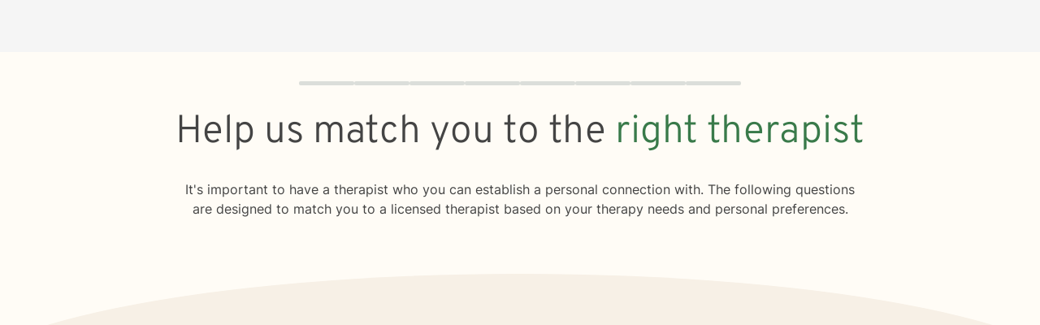

--- FILE ---
content_type: text/html; charset=utf-8
request_url: https://www.betterhelp.com/get-started/
body_size: 234004
content:
<!DOCTYPE html><html lang="en"><head><meta charSet="utf-8" data-next-head=""/><meta name="viewport" content="width=device-width, initial-scale=1" data-next-head=""/><link rel="shortcut icon" href="//assets.betterhelp.com/brand/betterhelp/favicon-2024.ico" type="image/x-icon" data-next-head=""/><link rel="icon" href="//assets.betterhelp.com/brand/betterhelp/favicon-2024.ico" type="image/x-icon" data-next-head=""/><link rel="canonical" href="https://www.betterhelp.com/get-started/" data-next-head=""/><title data-next-head="">BetterHelp - Get Started &amp; Sign-Up Today</title><meta name="description" content="Online therapy is the best mental health counseling service. Receive support from over 35,000 licensed therapists at BetterHelp via the internet using video &amp; messaging programs." data-next-head=""/><meta name="keywords" content=" " data-next-head=""/><link rel="shortcut icon" href="//assets.betterhelp.com/brand/betterhelp/favicon-2024.ico" type="image/x-icon" data-next-head=""/><link rel="icon" href="//assets.betterhelp.com/brand/betterhelp/favicon-2024.ico" type="image/x-icon" data-next-head=""/><meta property="og:type" content="website" data-next-head=""/><meta property="og:title" content="BetterHelp - Get Started &amp; Sign-Up Today" data-next-head=""/><meta property="og:url" content="https://www.betterhelp.com" data-next-head=""/><meta property="og:description" content="Online therapy is the best mental health counseling service. Receive support from over 35,000 licensed therapists at BetterHelp via the internet using video &amp; messaging programs." data-next-head=""/><meta property="og:image" content="https://assets.betterhelp.com/brand/betterhelp/betterhelp-fb.png?v=ab3ccb07d4f4" data-next-head=""/><meta name="twitter:card" content="summary" data-next-head=""/><meta name="twitter:site" content="@BetterHelp" data-next-head=""/><meta name="twitter:title" content="BetterHelp - Get Started &amp; Sign-Up Today" data-next-head=""/><meta name="twitter:description" content="Online therapy is the best mental health counseling service. Receive support from over 35,000 licensed therapists at BetterHelp via the internet using video &amp; messaging programs." data-next-head=""/><meta name="twitter:image" content="https://assets.betterhelp.com/brand/betterhelp/betterhelp-fb.png?v=ab3ccb07d4f4" data-next-head=""/><link rel="preload" href="https://static.betterhelp.com/_next/static/css/0507c83f1a5ca539.css" as="style"/><link rel="preload" href="https://static.betterhelp.com/_next/static/css/df61f2c6cc6828c7.css" as="style"/><link rel="preload" href="https://static.betterhelp.com/_next/static/css/0e86cb3deac86c33.css" as="style"/><link rel="preload" href="https://static.betterhelp.com/_next/static/css/d793544f6f862adf.css" as="style"/><link rel="stylesheet" href="https://static.betterhelp.com/_next/static/css/0507c83f1a5ca539.css" data-n-g=""/><link rel="stylesheet" href="https://static.betterhelp.com/_next/static/css/df61f2c6cc6828c7.css" data-n-p=""/><link rel="stylesheet" href="https://static.betterhelp.com/_next/static/css/0e86cb3deac86c33.css"/><link rel="stylesheet" href="https://static.betterhelp.com/_next/static/css/d793544f6f862adf.css"/><noscript data-n-css=""></noscript><script defer="" noModule="" src="https://static.betterhelp.com/_next/static/chunks/polyfills-42372ed130431b0a.js"></script><script defer="" src="https://static.betterhelp.com/_next/static/chunks/8090.5e7aee8ea29da266.js"></script><script defer="" src="https://static.betterhelp.com/_next/static/chunks/8398.f9e5e112f5943f7b.js"></script><script defer="" src="https://static.betterhelp.com/_next/static/chunks/900.aee151667c30ca9b.js"></script><script defer="" src="https://static.betterhelp.com/_next/static/chunks/3407.50384aee3c937087.js"></script><script defer="" src="https://static.betterhelp.com/_next/static/chunks/9268.fbf795a575b5abce.js"></script><script defer="" src="https://static.betterhelp.com/_next/static/chunks/2846.e0e545e25a266c69.js"></script><script defer="" src="https://static.betterhelp.com/_next/static/chunks/8407.49cf38a1c77e6c16.js"></script><script defer="" src="https://static.betterhelp.com/_next/static/chunks/3632.5d53c30f3a05cfd5.js"></script><script src="https://static.betterhelp.com/_next/static/chunks/webpack-ccb5caa13d3184fb.js" defer=""></script><script src="https://static.betterhelp.com/_next/static/chunks/framework-fb29473a9493b551.js" defer=""></script><script src="https://static.betterhelp.com/_next/static/chunks/main-90d803a2a8276581.js" defer=""></script><script src="https://static.betterhelp.com/_next/static/chunks/pages/_app-8500214250276d30.js" defer=""></script><script src="https://static.betterhelp.com/_next/static/chunks/5858-d7252de25f4a64ec.js" defer=""></script><script src="https://static.betterhelp.com/_next/static/chunks/6036-0f7bd39ea930adc7.js" defer=""></script><script src="https://static.betterhelp.com/_next/static/chunks/9210-0831b0bc4e67e124.js" defer=""></script><script src="https://static.betterhelp.com/_next/static/chunks/3896-4bfdc5c4994555ad.js" defer=""></script><script src="https://static.betterhelp.com/_next/static/chunks/1238-ef7cf83ccf45dcdb.js" defer=""></script><script src="https://static.betterhelp.com/_next/static/chunks/5651-d9ae143a7fc20042.js" defer=""></script><script src="https://static.betterhelp.com/_next/static/chunks/9559-eec33caf3ca5820b.js" defer=""></script><script src="https://static.betterhelp.com/_next/static/chunks/7916-f0ddbee156bb3517.js" defer=""></script><script src="https://static.betterhelp.com/_next/static/chunks/9205-a20b8daf8032321d.js" defer=""></script><script src="https://static.betterhelp.com/_next/static/chunks/5648-b1792928d7315c77.js" defer=""></script><script src="https://static.betterhelp.com/_next/static/chunks/9950-89915b589b40bc24.js" defer=""></script><script src="https://static.betterhelp.com/_next/static/chunks/7065-b8713a2257444d72.js" defer=""></script><script src="https://static.betterhelp.com/_next/static/chunks/9832-b1275b82687a18b3.js" defer=""></script><script src="https://static.betterhelp.com/_next/static/chunks/4267-dae7022837f4eaf8.js" defer=""></script><script src="https://static.betterhelp.com/_next/static/chunks/9359-7f70a2a1f9ce677a.js" defer=""></script><script src="https://static.betterhelp.com/_next/static/chunks/6793-991993f847515fe8.js" defer=""></script><script src="https://static.betterhelp.com/_next/static/chunks/1450-007703c6f6e0c288.js" defer=""></script><script src="https://static.betterhelp.com/_next/static/chunks/8129-93910876c1837a2c.js" defer=""></script><script src="https://static.betterhelp.com/_next/static/chunks/9752-1f5e7e6790adc315.js" defer=""></script><script src="https://static.betterhelp.com/_next/static/chunks/pages/get-started-ebf38864846044cd.js" defer=""></script><script src="https://static.betterhelp.com/_next/static/21TwuRRj3TzISd9WF51JI/_buildManifest.js" defer=""></script><script src="https://static.betterhelp.com/_next/static/21TwuRRj3TzISd9WF51JI/_ssgManifest.js" defer=""></script></head><body><div id="__next"><div class="theme-betterhelp_two user-logged_out_user"><span data-focus-scope-start="true" hidden=""></span><header class="sticky top-0 z-20 flex-shrink-0 Navigation_theme-betterhelp_two__m2qCF "><nav class="z-20 Navigation_navigation_container__NZtGg Navigation_transparent__8ERAf counselor:justify-normal" aria-label="Main Menu"><ul data-testid="logo-header" class="flex md:justify-start teencounseling:justify-end teencounseling:md:justify-start pl-4 counselor:pl-0 counselor:md:pl-4 grow justify-center" aria-label="Main Menu"><li class="Navigation_logo_item__euZi_ flex items-center teencounseling:pl-4 regain:!pl-4"><a href="#" class="Navigation_logo__sD0He cursor-default"><div class="hidden md:inline lg:hidden counselor:inline counselor:md:hidden"><span class="block h-full flex"></span></div><div class="Navigation_logo__sD0He block counselor:hidden bh:w-[140px] bh:max-h-[19px] bh:xs:w-[174px] bh:xs:max-h-[24px] md:hidden counselor:md:inline lg:block bh:lg:w-[180px] bh:lg:max-h-6"><span class="block h-full flex"></span></div></a></li></ul><ul id="mobile-nav-menu" class="Navigation_mobile_menu__UE3O_ Navigation_no_border__tbUJr hidden sticky z-[60] select-none"></ul></nav></header><main id="main-content" class="content-wrapper flex justify-center bh2:min-h-full teencounseling:min-h-screen teencounseling:md:pt-10 teencounseling:bg-secondary-700 teencounseling:md:bg-gray-50 bh2:!mt-[unset] bh2:md:min-h-[unset]" data-localize=""><div class="flex flex-col w-full regain:md:mt-0 theme-betterhelp_two--logged-out"><div class="w-full flex flex-col flex-2 leading-relaxed bh2:bg-site-beige-50 from-[#fffcf6] via-[#fffcf6]/20 to-[white] bh2:font-body bh2:h-full md:bh2:pt-9"><div id="dialog-container-modal-voucher-added" role="dialog" aria-modal="true" tabindex="-1"></div><style data-emotion="css 1k371a6">@media print{.css-1k371a6{position:absolute!important;}}</style><div class="FunnelSlider_theme-betterhelp_two__FGGi0 bh2:min-h-screen bh2:md:min-h-min FunnelSlider_wrapper__EbZfj flex flex-col after:content-[&#x27;&#x27;] after:flex-auto after:bg-white md:after:hidden regain:md:!mt-10"><div data-testid="funnel-header" class="text-[26px] leading-[36px] pt-4 text-center gray-900 mx-4 md:hidden"><h1 class="px-6 mb-2">Help us match you to the <span class="bh2:text-site-green-600">right <!-- -->therapist</span></h1></div><div class="single-column-content  FunnelSlider_content_container__8tgJ5 block bh2:px-0"><div id="react-aria-«R4cllam»" aria-labelledby="react-aria-«R4cllamH1»" aria-valuenow="0" aria-valuemin="0" aria-valuemax="8" aria-valuetext="step 0 out of 8" role="meter progressbar" class="w-full bh2:mb-6 md:bh2:mb-8 mx-auto px-4 sm:px-6 md:w-[592px]"><span id="react-aria-«R4cllamH1»" class="sr-only">Quiz progress<!-- --> <!-- -->0 of 8</span><ol class="flex h-[5px] gap-2"><li class="bg-gray-200 h-full w-full rounded-full"></li><li class="bg-gray-200 h-full w-full rounded-full"></li><li class="bg-gray-200 h-full w-full rounded-full"></li><li class="bg-gray-200 h-full w-full rounded-full"></li><li class="bg-gray-200 h-full w-full rounded-full"></li><li class="bg-gray-200 h-full w-full rounded-full"></li><li class="bg-gray-200 h-full w-full rounded-full"></li><li class="bg-gray-200 h-full w-full rounded-full"></li></ol></div></div><div class="single-column-content FunnelSlider_content_container__8tgJ5 teencounseling:px-4"><div class="text-center md:px-0 bh2:md:mb-9 faithfulcounseling:mb-0 faithfulcounseling:mt-4 faithfulcounseling:md:mt-6 faithfulcounseling:md:mb-5"><h1 data-testid="questionnaire-header" class="secondary mt-0 mb-[.67em] hidden text-[24px] sm:text-[40px] md:block bh2:md:text-[36px] bh2:md:leading-[40px] bh2:md:w-[60%] bh2:md:mx-auto bh2:lg:text-[48px] bh2:lg:leading-[52px] bh2:lg:w-full faithfulcounseling:mb-5 faithfulcounseling:md:mb-[.67em] faithfulcounseling:block faithfulcounseling:text-[#4F7DC5]">Help us match you to the <span class="bh2:text-site-green-600">right <!-- -->therapist</span></h1><p data-testid="questionnaire-description" class="hidden md:block bh2:text-base bh2:px-[156px]">It&#x27;s important to have a therapist who you can establish a personal connection with. The following questions are designed to match you to a licensed therapist based on your therapy needs and personal preferences.</p></div><div id="react-aria-«R15cllam»" aria-labelledby="react-aria-«R15cllamH1»" aria-valuenow="0" aria-valuemin="0" aria-valuemax="8" aria-valuetext="step 0 out of 8" role="meter progressbar" class="w-full !hidden bh2:mb-6 md:bh2:mb-8 mx-auto px-4 sm:px-6 md:w-[592px]"><span id="react-aria-«R15cllamH1»" class="sr-only">Quiz progress<!-- --> <!-- -->0 of 8</span><ol class="flex h-[5px] gap-2"><li class="bg-gray-200 h-full w-full rounded-full"></li><li class="bg-gray-200 h-full w-full rounded-full"></li><li class="bg-gray-200 h-full w-full rounded-full"></li><li class="bg-gray-200 h-full w-full rounded-full"></li><li class="bg-gray-200 h-full w-full rounded-full"></li><li class="bg-gray-200 h-full w-full rounded-full"></li><li class="bg-gray-200 h-full w-full rounded-full"></li><li class="bg-gray-200 h-full w-full rounded-full"></li></ol></div><div class="bh-row"><div data-testid="questionnaire-wrapper" class="FunnelSlider_questionnaire_wrapper__AXY0a teencounseling:px-5"><div class="teencounseling:flex teencounseling:flex-col teencounseling:lg:grid teencounseling:lg:items-start teencounseling:lg:grid-cols-4 teencounseling:gap-7 FunnelSlider_questionnaire__KSCyP bh2:shadow-[0_-10px_10px_-10px_rgba(0,0,0,10%)] bh2:md:shadow-[0_0_10px_rgba(0,0,0,6%)] bh2:bg-white"><div class="col-span-2 FunnelSlider_questionnaire_content__vkXB6 teencounseling:px-5 teencounseling:py-[15px] teencounseling:rounded-[5px] teencounseling:bg-white teencounseling:pb-[30px] teencounseling:md:p-10 teencounseling:md:border teencounseling:md:border-secondary-400 "><div class="relative w-full" data-testid="slide-active" data-testid-slide-count="0"><div class="relative w-full rounded-lg regain:rounded-none teencounseling:rounded-none"><label id="react-aria-«RkmlcllamH1»" for="react-aria-«Rkmlcllam»" class="sr-only">Funnel</label><span class="sr-only">Slide 0 of 0</span><div class="w-full overflow-hidden md:rounded-lg regain:rounded-none teencounseling:rounded-none" role="region" aria-label="Funnel Carousel"><ul class="w-full relative flex transition-transform ease-in-out duration-[400ms]"></ul></div></div></div></div></div></div></div></div></div><div tabindex="0" class="hidden md:block lg:-mt-1 h-full"><div class="inset-x-0 hidden bottom-[-64px] md:bh2:block"><div class="relative curve after:bg-site-beige-100 after:h-[80px] after:lg:h-[144px]"><div class="absolute h-[3px] w-full bottom-0 -mb-px bg-site-beige-100"></div></div></div><div class="bg-site-beige-100 h-full"><div class="mb-[50px] pb-15 w-full md:w-[768px] lg:w-[970px] xl:w-[1170px] mx-auto px-[15px] md:px-[80px] lg:px-10"></div></div></div></div></div></main><span data-focus-scope-end="true" hidden=""></span></div></div><script id="__NEXT_DATA__" type="application/json">{"props":{"pageProps":{"conf":{"app_version":"4e84c4a85ef6684a03f","assets_app_version":"ab3ccb07d4f4","cdn_host_assets":"assets.betterhelp.com","cdn_host_upload":"d3ez4in977nymc.cloudfront.net","contrib_app_version":28,"counselor_insurance_terms_and_conditions_updated_at":1752857870,"counselor_terms_and_conditions_updated_at":"1761327518","default_language_id":1,"fb_app_id":"740224816069682","fqdn":"www.betterhelp.com","msfrontend_logger_ignore_regex_eventmessage":"Object Not Found Matching|Script error\\.|ResizeObserver loop|Failed to write image to cache|Non-Error exception captured|Non-Error promise rejection captured|OpenTok:|Extension context invalidated|telephone","msfrontend_logger_ignore_regex_useragent":"Googlebot/2.1|RavenCrawler|Bytespider","msfrontend_logger_web_vitals_sampling_rate":"0.001","pretty_url":"BetterHelp.com","privacy_policy_updated_at":1756847578,"product_code_name":"betterhelp","product_name":"BetterHelp","root_domain":"betterhelp.com","terms_and_conditions_updated_at":1765476571,"zaraz_url":"https://z.betterhelp.com/cdn-cgi/zaraz/i.js","features":{"specify_podcast":true,"urgent_messages":true,"phone_calls":true,"secret_assign_straights":true,"livechat":true,"about":true,"counselor_application":true,"worksheets":true,"smart_match_with_categories":true,"groupinars":true,"group_sessions":true,"login_quotes":true,"videosessions":true,"app_supports_videosessions":true,"cloud_chat":true,"consent_agreement":true,"gmail_quick_action":true,"scheduling":true,"support_link":true,"no_trial":true,"strike_through_cake":true,"dollar_test_charge":true,"groupon":true,"mental":true,"funnel_smart_match":true,"funnel_overview":true,"offer_promo_codes":true,"email_verification_always":true,"reviews_page":true,"jobs_page":true,"security_logos_display":true,"social_links_display":true,"counselor-directory":true,"advice":true,"presskit":true,"press_page":true,"text_notifications":true,"goals":true,"batch_creation":true,"ask_language":true,"friendly_funnel":true,"referral_program":true,"vouchers":true,"betterhelp_branded":true,"signup_captcha":true,"phone_on_mobile_signup":true,"cookie_consent_required":true,"journal":true,"maintenance_plan":true,"show_business_link":true,"show_impressum":true,"counselors_page":true},"constants":{"accessibe_color":"#4A8433","office_address":{"full_address_domestic":"3155 Olsen Dr., Suite #375, San Jose, CA 95117","full_address_international":"3155 Olsen Dr., Suite #375, San Jose, CA 95117 USA","street_1":"3155 Olsen Dr.","street_2":"Suite #375","city":"San Jose","state":"California","state_code":"CA","zip_code":"95117","country":"United States of America","country_code":"USA"},"app_bundle_id":"com.ionicframework.betterhelp369708","link_color":"#5FAA41"},"site_id":2,"tracking":{"ms_cookie_consent_settings":{"banner_i_agree_text":"I Agree","pref_center_header":"Your Privacy","show_modal_close_option":true,"ms_cookie_consent_required":true,"cookie_information":[{"header":"CTK","content":"Indeed","expiration":"400 days"},{"header":"INDEED_CSRF_TOKEN","content":"Indeed","expiration":"SESSION"},{"header":"JSESSIONID","content":"Indeed","expiration":"SESSION"},{"header":"ctkgen","content":"Indeed","expiration":"1 day"},{"header":"alyticsSyncHistory","content":"LinkedIn Ads","expiration":"30 days"},{"header":"UserMatchHistory","content":"LinkedIn Ads","expiration":"30 days"},{"header":"bcookie","content":"LinkedIn Ads","expiration":"365 days"},{"header":"bscookie","content":"LinkedIn Ads","expiration":"365 days"},{"header":"li_sugr","content":"LinkedIn Ads","expiration":"90 days"},{"header":"lidc","content":"LinkedIn Ads","expiration":"1 day"}],"cookie_name_ms_cookie_test":"msct"}},"socket":{"cluster":"mt1","api_key":"13ee0301d04e868e66d2"},"sites_fqdn":["www.mytherapist.com","www.teencounseling.com","www.betterhelp.com","www.betterhelporg.com","www.regain.us"],"is_production":true,"recaptcha_v3_site_key":"6LetGMcUAAAAANFcpJR1wJz3D5h_aNFFiQou4cMm","smarty_api_key":"143428513113329780","coralogix_rumfrontend_key":"cxtp_ZN7InjlIyKqiTTDilrju0OSDLiv1UY","snowplow_external_endpoint":"events.betterhelp.com","env_image_tag":"20260116RCf06684a03f","localizejs_language":"en","is_translatable_pathname":true,"csrfToken":"880ab97dc47044dd52a42e541a4586f85dc0974d07c590fcb4037c5b509e25dd5c25fbc12e6d7392159225ab4a49cc4aa0b0208fba166d19418ec2a44c499b73"},"userAgent":"Mozilla/5.0 (Macintosh; Intel Mac OS X 10_15_7) AppleWebKit/537.36 (KHTML, like Gecko) Chrome/131.0.0.0 Safari/537.36; ClaudeBot/1.0; +claudebot@anthropic.com)","session":{"user":{"id":-1,"user_type":"logged_out_user","show_licensed_text":true,"enabled_languages":{"fr":48,"de":52,"nl":40,"es":2,"en":0},"geo_country":"us"},"country":{"countryId":1,"countryShortCode":"US","countryLongName":"United States","supportedLanguages":{"1":"en","2":"es","40":"nl","48":"fr","52":"de"},"defaultCurrency":1,"therapistPaymentCurrency":1,"excludedCounselorExpertise":[],"twilioShortCodeConfigKey":"services.twilio.numbers.long_code","counselorApplicationQuizVersion":"BH_COUNSELOR_QUIZ","counselorAssessmentQuizLink":"therapist_quiz_form","requiredLicensingFields":{"license_id":true,"state_id":true,"number":true,"expired_date":true},"licensingFieldOptions":{"license_id":true,"state_id":true,"number":true,"expired_date":true,"license_upload":false},"signupLicenseFields":{"license_label":"license_number","license_error_text":"license_number","license_description":"description_US"},"subdivisionLabel":"State","postalCodeLabel":"Zip Code","hasStates":true,"isUsTerritory":true,"isOnboardingEnabled":true,"showAccumulatedTherapistHours":true,"capitalizeDateStrings":true,"hasBitDefender":true,"hasCounselorEducation":true,"eligibleForFirstClientBonus":true,"licensesExpire":true,"isAllowedInTherapistDirectory":true,"bananaPuddingVersion":7,"techCheckRequired":true,"useDomesticConsentAgreement":true,"isEligibleForIterableMarketing":true,"isTherapistGuideEligible":true,"shouldSendDelayedMatchEmail":true,"eligibleForSelectServices":true,"isEligibleForOnboardingCommunications":true,"isSurgeBonusEligible":true,"therapistPaymentProvider":"BH\\Services\\Counselor\\Payment\\Provider\\StripeProviderService","isEligibleForTherapistReferrals":true,"isHealthStipendEligible":true,"isTherapistIdVerificationRequired":true,"canAccessGroupinarClasses":true,"strictMatchingCountryPools":[],"hasLocalisedCounselorFeedbackQuestions":true,"shouldTrackClientQueue":true,"hasCaptureAdditionalFocusAreas":true,"showComparisonCosts":true,"clinicalQualityMailboxSlug":"063a81ed9481021e","clinicalQualityMailboxQueryString":"inbox%3ACQA%20Escalations","canAccessReviewsPage":true,"showJoinWithPhoneCallOption":true,"counselorPaymentLink":"/counselor-settings/payment/","licenseType":"license","odometerFormat":"(,ddd)","notesTooltip":"Use this section for further information about SOAP, DAP, and BIRP note templates.","noShowSessionPayRate":{"rate":1500,"currency":"$","display":"$15"},"isLinkPayEligible":true,"hasFirstChoiceMatch":true,"hasAccessToTherapistMeet":true,"cannotDeleteClientData":true,"hasLocalizedCrisisResources":true,"counselorApplicationRequirements":{"accreditation":"lcsw_lmft_lpc_psyd","degree":"npi_number","experience":"therapy","liability_insurance":false,"technical_requirements":true,"background_check":false,"residence_location":"united_states","note":"intern"},"licenseTranslations":{"header_pre_approval":"license","header_post_approval":"license","license_card_header":"license","license_state":"state","license_state_dropdown_label":"state","license_type":"license","license_type_dropdown_label":"license","license_number":"license","license_image":false,"image_requirement":false,"add_another_license":"license","you_can_add_more_licenses":"license"},"isDomestic":true,"countryMap":{"US":1,"AU":15,"AT":16,"BE":23,"BG":36,"CA":41,"HR":55,"CY":57,"CZ":58,"DK":60,"EE":71,"FI":77,"FR":78,"DE":85,"GR":88,"HU":101,"IE":108,"IL":109,"IT":110,"LV":121,"LT":127,"LU":128,"MT":136,"MX":142,"NL":154,"PL":176,"PT":177,"PR":178,"RO":181,"SK":198,"SI":199,"ES":205,"SE":212,"CH":213,"VI":228,"GB":232},"euCountries":[16,78,85,154,205],"euCountryShortCodes":["AT","FR","DE","NL","ES"],"phoneCodeOptions":[{"country":"US","code":"+1","label":"United States (+1)"}],"countryPhoneCodes":{"AF":"+93","AX":"+358","AL":"+355","DZ":"+213","AS":"+1","AD":"+376","AO":"+244","AI":"+1","AQ":"+672","AG":"+1","AR":"+54","AM":"+374","AW":"+297","AU":"+61","AT":"+43","AZ":"+994","BS":"+1","BH":"+973","BD":"+880","BB":"+1","BY":"+375","BE":"+32","BZ":"+501","BJ":"+229","BM":"+1","BT":"+975","BO":"+591","BQ":"+599","BA":"+387","BW":"+267","BV":"+47","BR":"+55","IO":"+246","VG":"+1","BN":"+673","BG":"+359","BF":"+226","BI":"+257","KH":"+855","CM":"+237","CA":"+1","CV":"+238","KY":"+1","CF":"+236","TD":"+235","CL":"+56","CN":"+86","CX":"+61","CC":"+61","CO":"+57","KM":"+269","CG":"+242","CK":"+682","CR":"+506","HR":"+385","CU":"+53","CW":"+5999","CY":"+357","CZ":"+420","CD":"+243","DK":"+45","XX":"+1","DJ":"+253","DM":"+1","DO":"+1","TL":"+670","EC":"+593","EG":"+20","SV":"+503","GQ":"+240","ER":"+291","EE":"+372","ET":"+251","FK":"+500","FO":"+298","FM":"+691","FJ":"+679","FI":"+358","FR":"+33","GF":"+594","PF":"+689","TF":"+262","GA":"+241","GM":"+220","GE":"+995","DE":"+49","GH":"+233","GI":"+350","GR":"+30","GL":"+299","GD":"+1","GP":"+590","GU":"+1","GT":"+502","GG":"+44","GN":"+224","GW":"+245","GY":"+592","HT":"+509","HM":"+1","HN":"+504","HK":"+852","HU":"+36","IS":"+354","IN":"+91","ID":"+62","IR":"+98","IQ":"+964","XE":"+1","IE":"+353","IM":"+44","IL":"+972","IT":"+39","CI":"+225","JM":"+1","JP":"+81","JE":"+44","JO":"+962","KZ":"+7","KE":"+254","KI":"+686","XK":"+383","KW":"+965","KG":"+996","LA":"+856","LV":"+371","LB":"+961","LS":"+266","LR":"+231","LY":"+218","LI":"+423","LT":"+370","LU":"+352","MO":"+853","MK":"+389","MG":"+261","MW":"+265","MY":"+60","MV":"+960","ML":"+223","MT":"+356","MH":"+692","MQ":"+596","MR":"+222","MU":"+230","YT":"+262","MX":"+52","MD":"+373","MC":"+377","MN":"+976","ME":"+382","MS":"+1","MA":"+212","MZ":"+258","MM":"+95","NA":"+264","NR":"+674","NP":"+977","NL":"+31","AN":"+599","NC":"+687","NZ":"+64","NI":"+505","NE":"+227","NG":"+234","NU":"+683","NF":"+672","KP":"+850","MP":"+1","NO":"+47","OM":"+968","PK":"+92","PW":"+680","PS":"+970","PA":"+507","PG":"+675","PY":"+595","PE":"+51","PH":"+63","PN":"+64","PL":"+48","PT":"+351","PR":"+1","QA":"+974","RE":"+262","RO":"+40","RU":"+7","RW":"+250","BL":"+590","SH":"+290","KN":"+1","LC":"+1","MF":"+590","PM":"+508","VC":"+1","WS":"+685","SM":"+378","ST":"+239","SA":"+966","SN":"+221","RS":"+381","SC":"+248","SL":"+232","SG":"+65","SX":"+1","SK":"+421","SI":"+386","SB":"+677","SO":"+252","ZA":"+27","GS":"+500","KR":"+82","SS":"+211","ES":"+34","PI":"+1","LK":"+94","SD":"+249","SR":"+597","SJ":"+47","SZ":"+268","SE":"+46","CH":"+41","SY":"+963","TW":"+886","TJ":"+992","TZ":"+255","TH":"+66","TG":"+228","TK":"+690","TO":"+676","TT":"+1","TN":"+216","TR":"+90","TM":"+993","TC":"+1","TV":"+688","UG":"+256","UA":"+380","AE":"+971","GB":"+44","US":"+1","UM":"+1","UY":"+598","VI":"+1","UZ":"+998","VU":"+678","VA":"+379","VE":"+58","VN":"+84","WF":"+681","EH":"+212","YE":"+967","ZM":"+260","ZW":"+263"},"prefLanguageReadable":"English","localizedCountries":[16,78,85,154,205],"contactEmail":"contact","currencyInfo":{"id":1,"symbol":"$","abbr":"USD","showAfter":false,"hasSpace":false}},"locale":"en-US","is_android_app":false,"is_android":false,"is_chrome":true,"is_ios":false,"is_ios_app":false,"is_app":false,"is_mobile":false},"traceData":{"traceid":"2d297091b71605c7359fbad4805aca36","parentid":"15588e9b12700dab","sampled":"0","flags":null},"csrfToken":"880ab97dc47044dd52a42e541a4586f85dc0974d07c590fcb4037c5b509e25dd5c25fbc12e6d7392159225ab4a49cc4aa0b0208fba166d19418ec2a44c499b73","quizData":{"facts":[{"factId":"SkipRedirectQuestion","options":[{"value":"No"}],"active":true,"sequence":1},{"factId":"TeenFunnel","options":[{"value":"No"}],"active":true,"sequence":2},{"factId":"EapInvite","options":[{"value":"No"}],"active":true,"sequence":3},{"factId":"EapLandingPage","options":[{"value":"No"}],"active":true,"sequence":4},{"factId":"B2B","options":[{"value":"No"}],"active":true,"sequence":5},{"factId":"isBhbInsuranceEligible","options":[{"value":"No"}],"active":true,"sequence":6},{"factId":"isBhbOnlyInsuranceContracts","options":[{"value":"No"}],"active":true,"sequence":7},{"factId":"SkipHdyhau","options":[{"value":"No"}],"active":true,"sequence":8},{"factId":"HideAsianTherapistKey","options":[{"value":"Yes"}],"active":true,"sequence":9},{"factId":"isLandingPage","options":[{"value":"No"}],"active":true,"sequence":10},{"factId":"isSingleUseCode","options":[{"value":"No"}],"active":true,"sequence":11},{"factId":"Mobile","options":[{"value":"No"}],"active":true,"sequence":12},{"factId":"Country","options":[{"value":"US"}],"active":true,"sequence":13},{"factId":"EEAMember","options":[{"value":"No"}],"active":true,"sequence":14},{"factId":"IsEU","options":[{"value":"No"}],"active":true,"sequence":15},{"factId":"HideTeen","options":[{"value":"No"}],"active":true,"sequence":16},{"factId":"PreferredLanguageCookie","options":[{"value":"en"}],"active":true,"sequence":17},{"factId":"isDenserQuizV2Eligible","options":[{"value":"No"}],"active":true,"sequence":18},{"factId":"hasVoucher","options":[{"value":"No"}],"active":true,"sequence":19},{"factId":"SkipInsurancePayQuestion","options":[{"value":"No"}],"active":true,"sequence":20},{"factId":"ULTRAHUMAN_RING_V2","options":[{"value":"CONTROL"}],"active":true,"sequence":21}],"questions":[{"id":"IsEuropeanCountry","type":"Action","factId":"IsEuropeanCountry","when":[[{"factId":"Country","logic":"in","values":["AL","AD","AM","AT","AZ","BY","BE","BA","BG","HR","CY","CZ","DK","EE","FI","FR","GE","DE","GR","HU","IS","IE","IT","LV","LI","LT","LU","MK","MT","MD","MC","ME","NL","NO","PL","PT","RO","RU","SM","RS","SK","SI","ES","SE","CH","UA","GB","VA"]}]],"required":false,"allowMultiple":false,"optionsRange":null,"optionsUrl":null,"default":"true","final":false,"options":[]},{"id":"WhichFunnelBetterHelp","type":"Action","factId":"WhichFunnel","when":[],"required":false,"allowMultiple":false,"optionsRange":null,"optionsUrl":null,"default":"betterhelp","final":false,"options":[]},{"id":"TherapyTypeWithCounselor","type":"Prompt","factId":"TherapyType","when":[[{"factId":"SkipRedirectQuestion","logic":"notEqual","values":["Yes"]},{"factId":"Counselor","logic":"doesExist","values":[]},{"factId":"EEAMember","logic":"equal","values":["No"]},{"factId":"IsEU","logic":"equal","values":["No"]}]],"required":false,"allowMultiple":false,"optionsRange":null,"optionsUrl":null,"default":null,"final":false,"options":[{"value":"Individual","label":"Individual (for myself)","weight":0},{"value":"Couples","label":"Couples (for myself and my partner)","weight":0},{"value":"Teen","label":"Teen (for my child)","weight":0,"when":[[{"factId":"HideTeen","logic":"notEqual","values":["Yes"]}]]}],"prompt":"What type of therapy are you looking for?","info":"Help \u003cvar\u003e{Counselor}\u003c/var\u003e get to know you better. We'll start with some basic questions.","infoOptions":null,"infoPlacement":null,"overview":null,"placeholder":null,"randomizeOptions":false,"ui":"radio","animateFaces":true},{"id":"TherapyTypeWithCounselor_addcountryconditions","type":"Prompt","factId":"TherapyType","when":[[{"factId":"SkipRedirectQuestion","logic":"notEqual","values":["Yes"]},{"factId":"Counselor","logic":"doesExist","values":[]},{"factId":"IsEU","logic":"equal","values":["Yes"]}],[{"factId":"SkipRedirectQuestion","logic":"notEqual","values":["Yes"]},{"factId":"Counselor","logic":"doesExist","values":[]},{"factId":"EEAMember","logic":"equal","values":["Yes"]}]],"required":false,"allowMultiple":false,"optionsRange":null,"optionsUrl":null,"default":null,"final":false,"options":[{"value":"Individual","label":"Individual (for myself)","weight":0},{"value":"Couples","label":"Couples (for myself and my partner)","weight":0}],"prompt":"What type of therapy are you looking for?","info":"Help \u003cvar\u003e{Counselor}\u003c/var\u003e get to know you better. We'll start with some basic questions.","infoOptions":null,"infoPlacement":null,"overview":null,"placeholder":null,"randomizeOptions":false,"ui":"radio","animateFaces":true},{"id":"TherapyType","type":"Prompt","factId":"TherapyType","when":[[{"factId":"SkipRedirectQuestion","logic":"notEqual","values":["Yes"]},{"factId":"Counselor","logic":"doesNotExist","values":[]},{"factId":"EEAMember","logic":"equal","values":["No"]},{"factId":"IsEU","logic":"equal","values":["No"]}]],"required":false,"allowMultiple":false,"optionsRange":null,"optionsUrl":null,"default":null,"final":false,"options":[{"value":"Individual","label":"Individual (for myself)","weight":0},{"value":"Couples","label":"Couples (for myself and my partner)","weight":0},{"value":"Teen","label":"Teen (for my child)","weight":0,"when":[[{"factId":"HideTeen","logic":"notEqual","values":["Yes"]}]]}],"prompt":"What type of therapy are you looking for?","info":"Let's walk through the process of finding the best therapist for you! We'll start off with some basic questions.","infoOptions":null,"infoPlacement":null,"overview":null,"placeholder":null,"randomizeOptions":false,"ui":"radio","animateFaces":false},{"id":"TherapyType_Addcountrycondition","type":"Prompt","factId":"TherapyType","when":[[{"factId":"SkipRedirectQuestion","logic":"notEqual","values":["Yes"]},{"factId":"Counselor","logic":"doesNotExist","values":[]},{"factId":"EEAMember","logic":"equal","values":["Yes"]}],[{"factId":"SkipRedirectQuestion","logic":"notEqual","values":["Yes"]},{"factId":"Counselor","logic":"doesNotExist","values":[]},{"factId":"IsEU","logic":"equal","values":["Yes"]}]],"required":false,"allowMultiple":false,"optionsRange":null,"optionsUrl":null,"default":null,"final":false,"options":[{"value":"Individual","label":"Individual (for myself)","weight":0},{"value":"Couples","label":"Couples (for myself and my partner)","weight":0}],"prompt":"What type of therapy are you looking for?","info":"Let's walk through the process of finding the best therapist for you! We'll start off with some basic questions.","infoOptions":null,"infoPlacement":null,"overview":null,"placeholder":null,"randomizeOptions":false,"ui":"radio","animateFaces":false},{"id":"TransferToRegain","type":"Prompt","factId":"TransferToRegain","when":[[{"factId":"TherapyType","logic":"equal","values":["Couples"]}]],"required":false,"allowMultiple":false,"optionsRange":null,"optionsUrl":null,"default":null,"final":false,"options":[{"value":"No","label":"Stay here","weight":0},{"value":"Yes","label":"Go to Regain","weight":0}],"prompt":"Would you like to be transferred to Regain.us","info":null,"infoOptions":null,"infoPlacement":null,"overview":null,"placeholder":null,"randomizeOptions":false,"ui":"TransferToRegainModal","animateFaces":false},{"id":"TransferToTeenCounseling","type":"Prompt","factId":"TransferToTeenCounseling","when":[[{"factId":"TherapyType","logic":"equal","values":["Teen"]}]],"required":false,"allowMultiple":false,"optionsRange":null,"optionsUrl":null,"default":null,"final":false,"options":[{"value":"No","label":"Stay here","weight":0},{"value":"Yes","label":"Go to Regain","weight":0}],"prompt":"Would you like to be transferred to TeenCounseling.com","info":null,"infoOptions":null,"infoPlacement":null,"overview":null,"placeholder":null,"randomizeOptions":false,"ui":"TransferToTeenCounselingModal","animateFaces":false},{"id":"TherapyTypeConversion","type":"Action","factId":"TherapyType","when":[[{"factId":"TransferToRegain","logic":"equal","values":["No"]}],[{"factId":"TransferToTeenCounseling","logic":"equal","values":["No"]}]],"required":false,"allowMultiple":false,"optionsRange":null,"optionsUrl":null,"default":"Individual","final":false,"options":[]},{"id":"LOCAL_THERAPY_COPY","type":"Experiment","factId":"LOCAL_THERAPY_COPY","when":[[{"factId":"B2B","logic":"equal","values":["No"]},{"factId":"Country","logic":"in","values":["AU","DE","FR","NL","GB"]}]],"required":false,"allowMultiple":false,"optionsRange":null,"optionsUrl":null,"default":null,"final":false,"options":[{"value":"TEST","weight":0},{"value":"CONTROL","weight":100}]},{"id":"CountryIdInfoOptionsFranceUpdate","type":"Prompt","factId":"CountryId","when":[[{"factId":"LOCAL_THERAPY_COPY","logic":"equal","values":["TEST"]}]],"required":true,"allowMultiple":false,"optionsRange":null,"optionsUrl":null,"default":null,"final":false,"options":[{"value":"2","label":"Afghanistan"},{"value":"3","label":"Aland Islands"},{"value":"4","label":"Albania"},{"value":"5","label":"Algeria"},{"value":"6","label":"American Samoa"},{"value":"7","label":"Andorra"},{"value":"8","label":"Angola"},{"value":"9","label":"Anguilla"},{"value":"10","label":"Antarctica"},{"value":"11","label":"Antigua and Barbuda"},{"value":"12","label":"Argentina"},{"value":"13","label":"Armenia"},{"value":"14","label":"Aruba"},{"value":"15","label":"Australia"},{"value":"16","label":"Austria"},{"value":"17","label":"Azerbaijan"},{"value":"18","label":"Bahamas"},{"value":"19","label":"Bahrain"},{"value":"20","label":"Bangladesh"},{"value":"21","label":"Barbados"},{"value":"22","label":"Belarus"},{"value":"23","label":"Belgium"},{"value":"24","label":"Belize"},{"value":"25","label":"Benin"},{"value":"26","label":"Bermuda"},{"value":"27","label":"Bhutan"},{"value":"28","label":"Bolivia"},{"value":"245","label":"Bonaire, Sint Eustatius and Saba"},{"value":"29","label":"Bosnia and Herzegovina"},{"value":"30","label":"Botswana"},{"value":"31","label":"Bouvet Island"},{"value":"32","label":"Brazil"},{"value":"33","label":"British Indian Ocean Territory"},{"value":"34","label":"British Virgin Islands"},{"value":"35","label":"Brunei"},{"value":"36","label":"Bulgaria"},{"value":"37","label":"Burkina Faso"},{"value":"38","label":"Burundi"},{"value":"39","label":"Cambodia"},{"value":"40","label":"Cameroon"},{"value":"41","label":"Canada"},{"value":"42","label":"Cape Verde"},{"value":"43","label":"Cayman Islands"},{"value":"44","label":"Central African Republic"},{"value":"45","label":"Chad"},{"value":"46","label":"Chile"},{"value":"47","label":"China"},{"value":"48","label":"Christmas Island"},{"value":"49","label":"Cocos (Keeling) Islands"},{"value":"50","label":"Colombia"},{"value":"51","label":"Comoros"},{"value":"52","label":"Congo"},{"value":"53","label":"Cook Islands"},{"value":"54","label":"Costa Rica"},{"value":"55","label":"Croatia"},{"value":"246","label":"Curaçao"},{"value":"57","label":"Cyprus"},{"value":"58","label":"Czech Republic"},{"value":"59","label":"Democratic Republic of Congo"},{"value":"60","label":"Denmark"},{"value":"61","label":"Disputed Territory"},{"value":"62","label":"Djibouti"},{"value":"63","label":"Dominica"},{"value":"64","label":"Dominican Republic"},{"value":"65","label":"East Timor"},{"value":"66","label":"Ecuador"},{"value":"67","label":"Egypt"},{"value":"68","label":"El Salvador"},{"value":"69","label":"Equatorial Guinea"},{"value":"70","label":"Eritrea"},{"value":"71","label":"Estonia"},{"value":"72","label":"Ethiopia"},{"value":"73","label":"Falkland Islands"},{"value":"74","label":"Faroe Islands"},{"value":"75","label":"Federated States of Micronesia"},{"value":"76","label":"Fiji"},{"value":"77","label":"Finland"},{"value":"78","label":"France"},{"value":"79","label":"French Guyana"},{"value":"80","label":"French Polynesia"},{"value":"81","label":"French Southern Territories"},{"value":"82","label":"Gabon"},{"value":"83","label":"Gambia"},{"value":"84","label":"Georgia"},{"value":"85","label":"Germany"},{"value":"86","label":"Ghana"},{"value":"87","label":"Gibraltar"},{"value":"88","label":"Greece"},{"value":"89","label":"Greenland"},{"value":"90","label":"Grenada"},{"value":"91","label":"Guadeloupe"},{"value":"92","label":"Guam"},{"value":"93","label":"Guatemala"},{"value":"250","label":"Guernsey"},{"value":"94","label":"Guinea"},{"value":"95","label":"Guinea-Bissau"},{"value":"96","label":"Guyana"},{"value":"97","label":"Haiti"},{"value":"98","label":"Heard Island and Mcdonald Islands"},{"value":"99","label":"Honduras"},{"value":"100","label":"Hong Kong"},{"value":"101","label":"Hungary"},{"value":"102","label":"Iceland"},{"value":"103","label":"India"},{"value":"104","label":"Indonesia"},{"value":"106","label":"Iraq"},{"value":"107","label":"Iraq-Saudi Arabia Neutral Zone"},{"value":"108","label":"Ireland"},{"value":"252","label":"Isle of Man"},{"value":"109","label":"Israel"},{"value":"110","label":"Italy"},{"value":"111","label":"Ivory Coast"},{"value":"112","label":"Jamaica"},{"value":"113","label":"Japan"},{"value":"251","label":"Jersey"},{"value":"114","label":"Jordan"},{"value":"115","label":"Kazakhstan"},{"value":"116","label":"Kenya"},{"value":"117","label":"Kiribati"},{"value":"254","label":"Kosovo"},{"value":"118","label":"Kuwait"},{"value":"119","label":"Kyrgyzstan"},{"value":"120","label":"Laos"},{"value":"121","label":"Latvia"},{"value":"122","label":"Lebanon"},{"value":"123","label":"Lesotho"},{"value":"124","label":"Liberia"},{"value":"125","label":"Libya"},{"value":"126","label":"Liechtenstein"},{"value":"127","label":"Lithuania"},{"value":"128","label":"Luxembourg"},{"value":"129","label":"Macau"},{"value":"130","label":"Macedonia"},{"value":"131","label":"Madagascar"},{"value":"132","label":"Malawi"},{"value":"133","label":"Malaysia"},{"value":"134","label":"Maldives"},{"value":"135","label":"Mali"},{"value":"136","label":"Malta"},{"value":"137","label":"Marshall Islands"},{"value":"138","label":"Martinique"},{"value":"139","label":"Mauritania"},{"value":"140","label":"Mauritius"},{"value":"141","label":"Mayotte"},{"value":"142","label":"Mexico"},{"value":"143","label":"Moldova"},{"value":"144","label":"Monaco"},{"value":"145","label":"Mongolia"},{"value":"146","label":"Montenegro"},{"value":"147","label":"Montserrat"},{"value":"148","label":"Morocco"},{"value":"149","label":"Mozambique"},{"value":"150","label":"Myanmar"},{"value":"151","label":"Namibia"},{"value":"152","label":"Nauru"},{"value":"153","label":"Nepal"},{"value":"154","label":"Netherlands"},{"value":"155","label":"Netherlands Antilles"},{"value":"156","label":"New Caledonia"},{"value":"157","label":"New Zealand"},{"value":"158","label":"Nicaragua"},{"value":"159","label":"Niger"},{"value":"160","label":"Nigeria"},{"value":"161","label":"Niue"},{"value":"162","label":"Norfolk Island"},{"value":"164","label":"Northern Mariana Islands"},{"value":"165","label":"Norway"},{"value":"166","label":"Oman"},{"value":"167","label":"Pakistan"},{"value":"168","label":"Palau"},{"value":"169","label":"Palestinian Occupied Territories"},{"value":"170","label":"Panama"},{"value":"171","label":"Papua New Guinea"},{"value":"172","label":"Paraguay"},{"value":"173","label":"Peru"},{"value":"174","label":"Philippines"},{"value":"175","label":"Pitcairn Islands"},{"value":"176","label":"Poland"},{"value":"177","label":"Portugal"},{"value":"178","label":"Puerto Rico"},{"value":"179","label":"Qatar"},{"value":"180","label":"Reunion"},{"value":"181","label":"Romania"},{"value":"182","label":"Russia"},{"value":"183","label":"Rwanda"},{"value":"248","label":"Saint Barthélemy"},{"value":"184","label":"Saint Helena and Dependencies"},{"value":"185","label":"Saint Kitts and Nevis"},{"value":"186","label":"Saint Lucia"},{"value":"249","label":"Saint Martin (French part)"},{"value":"187","label":"Saint Pierre and Miquelon"},{"value":"188","label":"Saint Vincent and the Grenadines"},{"value":"189","label":"Samoa"},{"value":"190","label":"San Marino"},{"value":"191","label":"Sao Tome and Principe"},{"value":"192","label":"Saudi Arabia"},{"value":"193","label":"Senegal"},{"value":"194","label":"Serbia"},{"value":"195","label":"Seychelles"},{"value":"196","label":"Sierra Leone"},{"value":"197","label":"Singapore"},{"value":"247","label":"Sint Maarten (Dutch part)"},{"value":"198","label":"Slovakia"},{"value":"199","label":"Slovenia"},{"value":"200","label":"Solomon Islands"},{"value":"201","label":"Somalia"},{"value":"202","label":"South Africa"},{"value":"203","label":"South Georgia and South Sandwich Islands"},{"value":"204","label":"South Korea"},{"value":"253","label":"South Sudan"},{"value":"205","label":"Spain"},{"value":"206","label":"Spratly Islands"},{"value":"207","label":"Sri Lanka"},{"value":"208","label":"Sudan"},{"value":"209","label":"Suriname"},{"value":"210","label":"Svalbard and Jan Mayen"},{"value":"211","label":"Swaziland"},{"value":"212","label":"Sweden"},{"value":"213","label":"Switzerland"},{"value":"215","label":"Taiwan"},{"value":"216","label":"Tajikistan"},{"value":"217","label":"Tanzania"},{"value":"218","label":"Thailand"},{"value":"219","label":"Togo"},{"value":"220","label":"Tokelau"},{"value":"221","label":"Tonga"},{"value":"222","label":"Trinidad and Tobago"},{"value":"223","label":"Tunisia"},{"value":"224","label":"Turkey"},{"value":"225","label":"Turkmenistan"},{"value":"226","label":"Turks And Caicos Islands"},{"value":"227","label":"Tuvalu"},{"value":"229","label":"Uganda"},{"value":"230","label":"Ukraine"},{"value":"231","label":"United Arab Emirates"},{"value":"232","label":"United Kingdom"},{"value":"1","label":"United States","default":true},{"value":"233","label":"United States Minor Outlying Islands"},{"value":"234","label":"Uruguay"},{"value":"228","label":"US Virgin Islands"},{"value":"235","label":"Uzbekistan"},{"value":"236","label":"Vanuatu"},{"value":"237","label":"Vatican City"},{"value":"238","label":"Venezuela"},{"value":"239","label":"Vietnam"},{"value":"240","label":"Wallis and Futuna"},{"value":"241","label":"Western Sahara"},{"value":"242","label":"Yemen"},{"value":"243","label":"Zambia"},{"value":"244","label":"Zimbabwe"}],"prompt":"Which country are you in?","info":null,"infoOptions":[{"text":"Over 4,000 qualified, highly-rated, UK-based therapists are in our network and accepting clients.","when":[[{"logic":"equal","factId":"CountryId","values":["232"]}]]},{"text":"Hundreds of qualified, highly-rated, Australia-based therapists are in our network and accepting clients.","when":[[{"logic":"equal","factId":"CountryId","values":["15"]}]]},{"text":"Did you know? BetterHelp now has qualified psychological counselors from Netherlands that you can be matched with - fully flexible and online.","when":[[{"logic":"equal","factId":"CountryId","values":["154"]}]]},{"text":"Did you know? On BetterHelp, +\u003cvar data-var=\"french-therapist-count\"\u003e200\u003c/var\u003e French certified psychologists and psychotherapists, listed by ARS, are available to support you.","when":[[{"logic":"equal","factId":"CountryId","values":["78"]}]]},{"text":"Did you know? BetterHelp now has qualified psychological counselors from Germany that you can be matched with - fully flexible and online.","when":[[{"logic":"equal","factId":"CountryId","values":["85"]}]]}],"infoPlacement":null,"overview":null,"placeholder":"Select Country","randomizeOptions":false,"ui":"select","animateFaces":false},{"id":"CountryId_COUNTRY_EARLIER","type":"Prompt","factId":"CountryId","when":[[{"factId":"LOCAL_THERAPY_COPY","logic":"notEqual","values":["TEST"]},{"factId":"Country","logic":"notEqual","values":["US"]}]],"required":true,"allowMultiple":false,"optionsRange":null,"optionsUrl":null,"default":null,"final":false,"options":[{"value":"2","label":"Afghanistan"},{"value":"3","label":"Aland Islands"},{"value":"4","label":"Albania"},{"value":"5","label":"Algeria"},{"value":"6","label":"American Samoa"},{"value":"7","label":"Andorra"},{"value":"8","label":"Angola"},{"value":"9","label":"Anguilla"},{"value":"10","label":"Antarctica"},{"value":"11","label":"Antigua and Barbuda"},{"value":"12","label":"Argentina"},{"value":"13","label":"Armenia"},{"value":"14","label":"Aruba"},{"value":"15","label":"Australia"},{"value":"16","label":"Austria"},{"value":"17","label":"Azerbaijan"},{"value":"18","label":"Bahamas"},{"value":"19","label":"Bahrain"},{"value":"20","label":"Bangladesh"},{"value":"21","label":"Barbados"},{"value":"22","label":"Belarus"},{"value":"23","label":"Belgium"},{"value":"24","label":"Belize"},{"value":"25","label":"Benin"},{"value":"26","label":"Bermuda"},{"value":"27","label":"Bhutan"},{"value":"28","label":"Bolivia"},{"value":"245","label":"Bonaire, Sint Eustatius and Saba"},{"value":"29","label":"Bosnia and Herzegovina"},{"value":"30","label":"Botswana"},{"value":"31","label":"Bouvet Island"},{"value":"32","label":"Brazil"},{"value":"33","label":"British Indian Ocean Territory"},{"value":"34","label":"British Virgin Islands"},{"value":"35","label":"Brunei"},{"value":"36","label":"Bulgaria"},{"value":"37","label":"Burkina Faso"},{"value":"38","label":"Burundi"},{"value":"39","label":"Cambodia"},{"value":"40","label":"Cameroon"},{"value":"41","label":"Canada"},{"value":"42","label":"Cape Verde"},{"value":"43","label":"Cayman Islands"},{"value":"44","label":"Central African Republic"},{"value":"45","label":"Chad"},{"value":"46","label":"Chile"},{"value":"47","label":"China"},{"value":"48","label":"Christmas Island"},{"value":"49","label":"Cocos (Keeling) Islands"},{"value":"50","label":"Colombia"},{"value":"51","label":"Comoros"},{"value":"52","label":"Congo"},{"value":"53","label":"Cook Islands"},{"value":"54","label":"Costa Rica"},{"value":"55","label":"Croatia"},{"value":"246","label":"Curaçao"},{"value":"57","label":"Cyprus"},{"value":"58","label":"Czech Republic"},{"value":"59","label":"Democratic Republic of Congo"},{"value":"60","label":"Denmark"},{"value":"61","label":"Disputed Territory"},{"value":"62","label":"Djibouti"},{"value":"63","label":"Dominica"},{"value":"64","label":"Dominican Republic"},{"value":"65","label":"East Timor"},{"value":"66","label":"Ecuador"},{"value":"67","label":"Egypt"},{"value":"68","label":"El Salvador"},{"value":"69","label":"Equatorial Guinea"},{"value":"70","label":"Eritrea"},{"value":"71","label":"Estonia"},{"value":"72","label":"Ethiopia"},{"value":"73","label":"Falkland Islands"},{"value":"74","label":"Faroe Islands"},{"value":"75","label":"Federated States of Micronesia"},{"value":"76","label":"Fiji"},{"value":"77","label":"Finland"},{"value":"78","label":"France"},{"value":"79","label":"French Guyana"},{"value":"80","label":"French Polynesia"},{"value":"81","label":"French Southern Territories"},{"value":"82","label":"Gabon"},{"value":"83","label":"Gambia"},{"value":"84","label":"Georgia"},{"value":"85","label":"Germany"},{"value":"86","label":"Ghana"},{"value":"87","label":"Gibraltar"},{"value":"88","label":"Greece"},{"value":"89","label":"Greenland"},{"value":"90","label":"Grenada"},{"value":"91","label":"Guadeloupe"},{"value":"92","label":"Guam"},{"value":"93","label":"Guatemala"},{"value":"250","label":"Guernsey"},{"value":"94","label":"Guinea"},{"value":"95","label":"Guinea-Bissau"},{"value":"96","label":"Guyana"},{"value":"97","label":"Haiti"},{"value":"98","label":"Heard Island and Mcdonald Islands"},{"value":"99","label":"Honduras"},{"value":"100","label":"Hong Kong"},{"value":"101","label":"Hungary"},{"value":"102","label":"Iceland"},{"value":"103","label":"India"},{"value":"104","label":"Indonesia"},{"value":"106","label":"Iraq"},{"value":"107","label":"Iraq-Saudi Arabia Neutral Zone"},{"value":"108","label":"Ireland"},{"value":"252","label":"Isle of Man"},{"value":"109","label":"Israel"},{"value":"110","label":"Italy"},{"value":"111","label":"Ivory Coast"},{"value":"112","label":"Jamaica"},{"value":"113","label":"Japan"},{"value":"251","label":"Jersey"},{"value":"114","label":"Jordan"},{"value":"115","label":"Kazakhstan"},{"value":"116","label":"Kenya"},{"value":"117","label":"Kiribati"},{"value":"254","label":"Kosovo"},{"value":"118","label":"Kuwait"},{"value":"119","label":"Kyrgyzstan"},{"value":"120","label":"Laos"},{"value":"121","label":"Latvia"},{"value":"122","label":"Lebanon"},{"value":"123","label":"Lesotho"},{"value":"124","label":"Liberia"},{"value":"125","label":"Libya"},{"value":"126","label":"Liechtenstein"},{"value":"127","label":"Lithuania"},{"value":"128","label":"Luxembourg"},{"value":"129","label":"Macau"},{"value":"130","label":"Macedonia"},{"value":"131","label":"Madagascar"},{"value":"132","label":"Malawi"},{"value":"133","label":"Malaysia"},{"value":"134","label":"Maldives"},{"value":"135","label":"Mali"},{"value":"136","label":"Malta"},{"value":"137","label":"Marshall Islands"},{"value":"138","label":"Martinique"},{"value":"139","label":"Mauritania"},{"value":"140","label":"Mauritius"},{"value":"141","label":"Mayotte"},{"value":"142","label":"Mexico"},{"value":"143","label":"Moldova"},{"value":"144","label":"Monaco"},{"value":"145","label":"Mongolia"},{"value":"146","label":"Montenegro"},{"value":"147","label":"Montserrat"},{"value":"148","label":"Morocco"},{"value":"149","label":"Mozambique"},{"value":"150","label":"Myanmar"},{"value":"151","label":"Namibia"},{"value":"152","label":"Nauru"},{"value":"153","label":"Nepal"},{"value":"154","label":"Netherlands"},{"value":"155","label":"Netherlands Antilles"},{"value":"156","label":"New Caledonia"},{"value":"157","label":"New Zealand"},{"value":"158","label":"Nicaragua"},{"value":"159","label":"Niger"},{"value":"160","label":"Nigeria"},{"value":"161","label":"Niue"},{"value":"162","label":"Norfolk Island"},{"value":"164","label":"Northern Mariana Islands"},{"value":"165","label":"Norway"},{"value":"166","label":"Oman"},{"value":"167","label":"Pakistan"},{"value":"168","label":"Palau"},{"value":"169","label":"Palestinian Occupied Territories"},{"value":"170","label":"Panama"},{"value":"171","label":"Papua New Guinea"},{"value":"172","label":"Paraguay"},{"value":"173","label":"Peru"},{"value":"174","label":"Philippines"},{"value":"175","label":"Pitcairn Islands"},{"value":"176","label":"Poland"},{"value":"177","label":"Portugal"},{"value":"178","label":"Puerto Rico"},{"value":"179","label":"Qatar"},{"value":"180","label":"Reunion"},{"value":"181","label":"Romania"},{"value":"182","label":"Russia"},{"value":"183","label":"Rwanda"},{"value":"248","label":"Saint Barthélemy"},{"value":"184","label":"Saint Helena and Dependencies"},{"value":"185","label":"Saint Kitts and Nevis"},{"value":"186","label":"Saint Lucia"},{"value":"249","label":"Saint Martin (French part)"},{"value":"187","label":"Saint Pierre and Miquelon"},{"value":"188","label":"Saint Vincent and the Grenadines"},{"value":"189","label":"Samoa"},{"value":"190","label":"San Marino"},{"value":"191","label":"Sao Tome and Principe"},{"value":"192","label":"Saudi Arabia"},{"value":"193","label":"Senegal"},{"value":"194","label":"Serbia"},{"value":"195","label":"Seychelles"},{"value":"196","label":"Sierra Leone"},{"value":"197","label":"Singapore"},{"value":"247","label":"Sint Maarten (Dutch part)"},{"value":"198","label":"Slovakia"},{"value":"199","label":"Slovenia"},{"value":"200","label":"Solomon Islands"},{"value":"201","label":"Somalia"},{"value":"202","label":"South Africa"},{"value":"203","label":"South Georgia and South Sandwich Islands"},{"value":"204","label":"South Korea"},{"value":"253","label":"South Sudan"},{"value":"205","label":"Spain"},{"value":"206","label":"Spratly Islands"},{"value":"207","label":"Sri Lanka"},{"value":"208","label":"Sudan"},{"value":"209","label":"Suriname"},{"value":"210","label":"Svalbard and Jan Mayen"},{"value":"211","label":"Swaziland"},{"value":"212","label":"Sweden"},{"value":"213","label":"Switzerland"},{"value":"215","label":"Taiwan"},{"value":"216","label":"Tajikistan"},{"value":"217","label":"Tanzania"},{"value":"218","label":"Thailand"},{"value":"219","label":"Togo"},{"value":"220","label":"Tokelau"},{"value":"221","label":"Tonga"},{"value":"222","label":"Trinidad and Tobago"},{"value":"223","label":"Tunisia"},{"value":"224","label":"Turkey"},{"value":"225","label":"Turkmenistan"},{"value":"226","label":"Turks And Caicos Islands"},{"value":"227","label":"Tuvalu"},{"value":"229","label":"Uganda"},{"value":"230","label":"Ukraine"},{"value":"231","label":"United Arab Emirates"},{"value":"232","label":"United Kingdom"},{"value":"1","label":"United States","default":true},{"value":"233","label":"United States Minor Outlying Islands"},{"value":"234","label":"Uruguay"},{"value":"228","label":"US Virgin Islands"},{"value":"235","label":"Uzbekistan"},{"value":"236","label":"Vanuatu"},{"value":"237","label":"Vatican City"},{"value":"238","label":"Venezuela"},{"value":"239","label":"Vietnam"},{"value":"240","label":"Wallis and Futuna"},{"value":"241","label":"Western Sahara"},{"value":"242","label":"Yemen"},{"value":"243","label":"Zambia"},{"value":"244","label":"Zimbabwe"}],"prompt":"Which country are you in?","info":null,"infoOptions":null,"infoPlacement":null,"overview":null,"placeholder":"Select Country","randomizeOptions":false,"ui":"select","animateFaces":false},{"id":"CountryId_COUNTRY_EARLIER_US","type":"Prompt","factId":"CountryId","when":[[{"factId":"LOCAL_THERAPY_COPY","logic":"notEqual","values":["TEST"]},{"factId":"Country","logic":"in","values":["US"]}]],"required":true,"allowMultiple":false,"optionsRange":null,"optionsUrl":null,"default":null,"final":false,"options":[{"value":"2","label":"Afghanistan"},{"value":"3","label":"Aland Islands"},{"value":"4","label":"Albania"},{"value":"5","label":"Algeria"},{"value":"6","label":"American Samoa"},{"value":"7","label":"Andorra"},{"value":"8","label":"Angola"},{"value":"9","label":"Anguilla"},{"value":"10","label":"Antarctica"},{"value":"11","label":"Antigua and Barbuda"},{"value":"12","label":"Argentina"},{"value":"13","label":"Armenia"},{"value":"14","label":"Aruba"},{"value":"15","label":"Australia"},{"value":"16","label":"Austria"},{"value":"17","label":"Azerbaijan"},{"value":"18","label":"Bahamas"},{"value":"19","label":"Bahrain"},{"value":"20","label":"Bangladesh"},{"value":"21","label":"Barbados"},{"value":"22","label":"Belarus"},{"value":"23","label":"Belgium"},{"value":"24","label":"Belize"},{"value":"25","label":"Benin"},{"value":"26","label":"Bermuda"},{"value":"27","label":"Bhutan"},{"value":"28","label":"Bolivia"},{"value":"245","label":"Bonaire, Sint Eustatius and Saba"},{"value":"29","label":"Bosnia and Herzegovina"},{"value":"30","label":"Botswana"},{"value":"31","label":"Bouvet Island"},{"value":"32","label":"Brazil"},{"value":"33","label":"British Indian Ocean Territory"},{"value":"34","label":"British Virgin Islands"},{"value":"35","label":"Brunei"},{"value":"36","label":"Bulgaria"},{"value":"37","label":"Burkina Faso"},{"value":"38","label":"Burundi"},{"value":"39","label":"Cambodia"},{"value":"40","label":"Cameroon"},{"value":"41","label":"Canada"},{"value":"42","label":"Cape Verde"},{"value":"43","label":"Cayman Islands"},{"value":"44","label":"Central African Republic"},{"value":"45","label":"Chad"},{"value":"46","label":"Chile"},{"value":"47","label":"China"},{"value":"48","label":"Christmas Island"},{"value":"49","label":"Cocos (Keeling) Islands"},{"value":"50","label":"Colombia"},{"value":"51","label":"Comoros"},{"value":"52","label":"Congo"},{"value":"53","label":"Cook Islands"},{"value":"54","label":"Costa Rica"},{"value":"55","label":"Croatia"},{"value":"246","label":"Curaçao"},{"value":"57","label":"Cyprus"},{"value":"58","label":"Czech Republic"},{"value":"59","label":"Democratic Republic of Congo"},{"value":"60","label":"Denmark"},{"value":"61","label":"Disputed Territory"},{"value":"62","label":"Djibouti"},{"value":"63","label":"Dominica"},{"value":"64","label":"Dominican Republic"},{"value":"65","label":"East Timor"},{"value":"66","label":"Ecuador"},{"value":"67","label":"Egypt"},{"value":"68","label":"El Salvador"},{"value":"69","label":"Equatorial Guinea"},{"value":"70","label":"Eritrea"},{"value":"71","label":"Estonia"},{"value":"72","label":"Ethiopia"},{"value":"73","label":"Falkland Islands"},{"value":"74","label":"Faroe Islands"},{"value":"75","label":"Federated States of Micronesia"},{"value":"76","label":"Fiji"},{"value":"77","label":"Finland"},{"value":"78","label":"France"},{"value":"79","label":"French Guyana"},{"value":"80","label":"French Polynesia"},{"value":"81","label":"French Southern Territories"},{"value":"82","label":"Gabon"},{"value":"83","label":"Gambia"},{"value":"84","label":"Georgia"},{"value":"85","label":"Germany"},{"value":"86","label":"Ghana"},{"value":"87","label":"Gibraltar"},{"value":"88","label":"Greece"},{"value":"89","label":"Greenland"},{"value":"90","label":"Grenada"},{"value":"91","label":"Guadeloupe"},{"value":"92","label":"Guam"},{"value":"93","label":"Guatemala"},{"value":"250","label":"Guernsey"},{"value":"94","label":"Guinea"},{"value":"95","label":"Guinea-Bissau"},{"value":"96","label":"Guyana"},{"value":"97","label":"Haiti"},{"value":"98","label":"Heard Island and Mcdonald Islands"},{"value":"99","label":"Honduras"},{"value":"100","label":"Hong Kong"},{"value":"101","label":"Hungary"},{"value":"102","label":"Iceland"},{"value":"103","label":"India"},{"value":"104","label":"Indonesia"},{"value":"106","label":"Iraq"},{"value":"107","label":"Iraq-Saudi Arabia Neutral Zone"},{"value":"108","label":"Ireland"},{"value":"252","label":"Isle of Man"},{"value":"109","label":"Israel"},{"value":"110","label":"Italy"},{"value":"111","label":"Ivory Coast"},{"value":"112","label":"Jamaica"},{"value":"113","label":"Japan"},{"value":"251","label":"Jersey"},{"value":"114","label":"Jordan"},{"value":"115","label":"Kazakhstan"},{"value":"116","label":"Kenya"},{"value":"117","label":"Kiribati"},{"value":"254","label":"Kosovo"},{"value":"118","label":"Kuwait"},{"value":"119","label":"Kyrgyzstan"},{"value":"120","label":"Laos"},{"value":"121","label":"Latvia"},{"value":"122","label":"Lebanon"},{"value":"123","label":"Lesotho"},{"value":"124","label":"Liberia"},{"value":"125","label":"Libya"},{"value":"126","label":"Liechtenstein"},{"value":"127","label":"Lithuania"},{"value":"128","label":"Luxembourg"},{"value":"129","label":"Macau"},{"value":"130","label":"Macedonia"},{"value":"131","label":"Madagascar"},{"value":"132","label":"Malawi"},{"value":"133","label":"Malaysia"},{"value":"134","label":"Maldives"},{"value":"135","label":"Mali"},{"value":"136","label":"Malta"},{"value":"137","label":"Marshall Islands"},{"value":"138","label":"Martinique"},{"value":"139","label":"Mauritania"},{"value":"140","label":"Mauritius"},{"value":"141","label":"Mayotte"},{"value":"142","label":"Mexico"},{"value":"143","label":"Moldova"},{"value":"144","label":"Monaco"},{"value":"145","label":"Mongolia"},{"value":"146","label":"Montenegro"},{"value":"147","label":"Montserrat"},{"value":"148","label":"Morocco"},{"value":"149","label":"Mozambique"},{"value":"150","label":"Myanmar"},{"value":"151","label":"Namibia"},{"value":"152","label":"Nauru"},{"value":"153","label":"Nepal"},{"value":"154","label":"Netherlands"},{"value":"155","label":"Netherlands Antilles"},{"value":"156","label":"New Caledonia"},{"value":"157","label":"New Zealand"},{"value":"158","label":"Nicaragua"},{"value":"159","label":"Niger"},{"value":"160","label":"Nigeria"},{"value":"161","label":"Niue"},{"value":"162","label":"Norfolk Island"},{"value":"164","label":"Northern Mariana Islands"},{"value":"165","label":"Norway"},{"value":"166","label":"Oman"},{"value":"167","label":"Pakistan"},{"value":"168","label":"Palau"},{"value":"169","label":"Palestinian Occupied Territories"},{"value":"170","label":"Panama"},{"value":"171","label":"Papua New Guinea"},{"value":"172","label":"Paraguay"},{"value":"173","label":"Peru"},{"value":"174","label":"Philippines"},{"value":"175","label":"Pitcairn Islands"},{"value":"176","label":"Poland"},{"value":"177","label":"Portugal"},{"value":"178","label":"Puerto Rico"},{"value":"179","label":"Qatar"},{"value":"180","label":"Reunion"},{"value":"181","label":"Romania"},{"value":"182","label":"Russia"},{"value":"183","label":"Rwanda"},{"value":"248","label":"Saint Barthélemy"},{"value":"184","label":"Saint Helena and Dependencies"},{"value":"185","label":"Saint Kitts and Nevis"},{"value":"186","label":"Saint Lucia"},{"value":"249","label":"Saint Martin (French part)"},{"value":"187","label":"Saint Pierre and Miquelon"},{"value":"188","label":"Saint Vincent and the Grenadines"},{"value":"189","label":"Samoa"},{"value":"190","label":"San Marino"},{"value":"191","label":"Sao Tome and Principe"},{"value":"192","label":"Saudi Arabia"},{"value":"193","label":"Senegal"},{"value":"194","label":"Serbia"},{"value":"195","label":"Seychelles"},{"value":"196","label":"Sierra Leone"},{"value":"197","label":"Singapore"},{"value":"247","label":"Sint Maarten (Dutch part)"},{"value":"198","label":"Slovakia"},{"value":"199","label":"Slovenia"},{"value":"200","label":"Solomon Islands"},{"value":"201","label":"Somalia"},{"value":"202","label":"South Africa"},{"value":"203","label":"South Georgia and South Sandwich Islands"},{"value":"204","label":"South Korea"},{"value":"253","label":"South Sudan"},{"value":"205","label":"Spain"},{"value":"206","label":"Spratly Islands"},{"value":"207","label":"Sri Lanka"},{"value":"208","label":"Sudan"},{"value":"209","label":"Suriname"},{"value":"210","label":"Svalbard and Jan Mayen"},{"value":"211","label":"Swaziland"},{"value":"212","label":"Sweden"},{"value":"213","label":"Switzerland"},{"value":"215","label":"Taiwan"},{"value":"216","label":"Tajikistan"},{"value":"217","label":"Tanzania"},{"value":"218","label":"Thailand"},{"value":"219","label":"Togo"},{"value":"220","label":"Tokelau"},{"value":"221","label":"Tonga"},{"value":"222","label":"Trinidad and Tobago"},{"value":"223","label":"Tunisia"},{"value":"224","label":"Turkey"},{"value":"225","label":"Turkmenistan"},{"value":"226","label":"Turks And Caicos Islands"},{"value":"227","label":"Tuvalu"},{"value":"229","label":"Uganda"},{"value":"230","label":"Ukraine"},{"value":"231","label":"United Arab Emirates"},{"value":"232","label":"United Kingdom"},{"value":"1","label":"United States","default":true},{"value":"233","label":"United States Minor Outlying Islands"},{"value":"234","label":"Uruguay"},{"value":"228","label":"US Virgin Islands"},{"value":"235","label":"Uzbekistan"},{"value":"236","label":"Vanuatu"},{"value":"237","label":"Vatican City"},{"value":"238","label":"Venezuela"},{"value":"239","label":"Vietnam"},{"value":"240","label":"Wallis and Futuna"},{"value":"241","label":"Western Sahara"},{"value":"242","label":"Yemen"},{"value":"243","label":"Zambia"},{"value":"244","label":"Zimbabwe"}],"prompt":"Which country are you in?","info":null,"infoOptions":null,"infoPlacement":null,"overview":null,"placeholder":"Select Country","randomizeOptions":false,"ui":"select","animateFaces":false},{"id":"PreferredLanguageInternational","type":"Prompt","factId":"PreferredLanguage","when":[[{"factId":"PreferredLanguageCookie","logic":"in","values":["de","fr","nl","es"]}]],"required":false,"allowMultiple":false,"optionsRange":null,"optionsUrl":null,"default":null,"final":false,"options":[{"value":"1","label":"English","weight":0},{"value":"40","label":"Dutch","weight":0,"when":[[{"factId":"PreferredLanguageCookie","logic":"equal","values":["nl"]}]],"default":true},{"value":"48","label":"French","weight":0,"when":[[{"factId":"PreferredLanguageCookie","logic":"equal","values":["fr"]}]],"default":true},{"value":"52","label":"German","weight":0,"when":[[{"factId":"PreferredLanguageCookie","logic":"equal","values":["de"]}]],"default":true},{"value":"2","label":"Spanish","weight":0,"when":[[{"factId":"PreferredLanguageCookie","logic":"equal","values":["es"]}]],"default":true}],"prompt":"What is your preferred therapy language?","info":null,"infoOptions":null,"infoPlacement":null,"overview":null,"placeholder":null,"randomizeOptions":false,"ui":"select","animateFaces":false},{"id":"PreferredLanguageEurope","type":"Prompt","factId":"PreferredLanguage","when":[[{"factId":"PreferredLanguage","logic":"doesNotExist","values":[]},{"factId":"IsEuropeanCountry","logic":"doesExist","values":[]},{"factId":"CountryId","logic":"notEqual","values":["1"]}]],"required":false,"allowMultiple":false,"optionsRange":null,"optionsUrl":null,"default":null,"final":false,"options":[{"value":"4","label":"Abkhazian","when":[[{"factId":"CountryId","logic":"in","values":["205"]}]]},{"value":"3","label":"Afar","when":[[{"factId":"CountryId","logic":"in","values":["85"]}]]},{"value":"5","label":"Afrikaans","when":[[{"factId":"StateId","logic":"in","values":["5","22"]}],[{"factId":"CountryId","logic":"notIn","values":["1","16","85","205"]}]]},{"value":"6","label":"Akan","when":[[{"factId":"StateId","logic":"in","values":["33"]}],[{"factId":"CountryId","logic":"notIn","values":["1","15","16","78","85","154","205"]}]]},{"value":"7","label":"Albanian","when":[[{"factId":"CountryId","logic":"notIn","values":["1","15","16","41","154","205"]}]]},{"value":"185","label":"American Sign Language","when":[[{"factId":"StateId","logic":"in","values":["9","13","22","35","20","27","51"]}],[{"factId":"CountryId","logic":"notIn","values":["1","15","16","205"]}]]},{"value":"8","label":"Amharic","when":[[{"factId":"CountryId","logic":"notIn","values":["1","15","16","41","78","154"]}]]},{"value":"9","label":"Arabic","when":[[{"factId":"StateId","logic":"in","values":["9","22","43","35","21"]}],[{"factId":"CountryId","logic":"notIn","values":["1","205"]}]]},{"value":"11","label":"Armenian","when":[[{"factId":"CountryId","logic":"notIn","values":["1","15","16","41","85","154","205"]}]]},{"value":"12","label":"Assamese","when":[[{"factId":"CountryId","logic":"notIn","values":["1","15","41","154","205","232","4","7","17","22","23","29","36","55","57","58","60","71","77","84","88","101","102","108","110","121","126","127","128","136","143","144","146","130","165","176","177","181","182","190","194","198","199","212","213","230","237","13"]}]]},{"value":"16","label":"Azerbaijani","when":[[{"factId":"CountryId","logic":"notIn","values":["1","15","16","41","78","85","154","205"]}]]},{"value":"17","label":"Bashkir","when":[[{"factId":"CountryId","logic":"in","values":["85"]}]]},{"value":"19","label":"Basque","when":[[{"factId":"CountryId","logic":"in","values":["85","205"]}]]},{"value":"21","label":"Bengali","when":[[{"factId":"StateId","logic":"in","values":["43","7"]}],[{"factId":"CountryId","logic":"notIn","values":["1","16","78","85","154","205"]}]]},{"value":"22","label":"Bihari languages","when":[[{"factId":"StateId","logic":"in","values":["9","30","44"]}],[{"factId":"CountryId","logic":"notIn","values":["1","15","16","78","85","154","205","232","4","7","17","22","23","29","36","55","57","58","60","71","77","84","88","101","102","108","110","121","126","127","128","136","143","144","146","130","165","176","177","181","182","190","194","198","199","212","213","230","237","13"]}]]},{"value":"24","label":"Bosnian","when":[[{"factId":"StateId","logic":"in","values":["17"]}],[{"factId":"CountryId","logic":"notIn","values":["1","15","154","205"]}]]},{"value":"26","label":"Bulgarian","when":[[{"factId":"CountryId","logic":"notIn","values":["1","15","41","78","154","205"]}]]},{"value":"186","label":"Cantonese","when":[[{"factId":"CountryId","logic":"notIn","values":["1","15","16","41","78","85","205"]}]]},{"value":"28","label":"Catalan","when":[[{"factId":"CountryId","logic":"in","values":["205","232","108"]}]]},{"value":"85","label":"Central Khmer","when":[[{"factId":"StateId","logic":"in","values":["43"]}],[{"factId":"CountryId","logic":"notIn","values":["1","15","16","41","78","85","154","205"]}]]},{"value":"121","label":"Chichewa","when":[[{"factId":"CountryId","logic":"notIn","values":["1","15","16","41","78","85","154","205"]}]]},{"value":"66","label":"Croatian","when":[[{"factId":"StateId","logic":"in","values":["17"]}],[{"factId":"CountryId","logic":"notIn","values":["1","205"]}]]},{"value":"37","label":"Czech","when":[[{"factId":"CountryId","logic":"in","values":["232","4","7","17","22","23","29","36","55","57","58","60","71","77","84","88","101","102","108","110","121","126","127","128","136","143","144","146","130","165","176","177","181","182","190","194","198","199","212","213","230","237","13"]}]]},{"value":"38","label":"Danish","when":[[{"factId":"StateId","logic":"in","values":["9","33"]}],[{"factId":"CountryId","logic":"notIn","values":["1","15","78","154","205"]}]]},{"value":"40","label":"Dutch","when":[[{"factId":"CountryId","logic":"notIn","values":["1","41","205"]}]]},{"value":"41","label":"Dzongkha","when":[[{"factId":"CountryId","logic":"in","values":["15"]}]]},{"value":"1","label":"English","default":true},{"value":"43","label":"Estonian","when":[[{"factId":"StateId","logic":"in","values":["35"]}],[{"factId":"CountryId","logic":"in","values":["78"]}]]},{"value":"44","label":"Ewe","when":[[{"factId":"StateId","logic":"in","values":["33","43"]}],[{"factId":"CountryId","logic":"notIn","values":["1","15","16","78","85","154","205"]}]]},{"value":"47","label":"Finnish","when":[[{"factId":"CountryId","logic":"notIn","values":["1","15","16","41","78","85","154","205"]}]]},{"value":"48","label":"French","when":[[{"factId":"StateId","logic":"in","values":["32","5","9","35","20","25","21","7","3","2"]}],[{"factId":"CountryId","logic":"notIn","values":["1"]}]]},{"value":"53","label":"Gaelic","when":[[{"factId":"CountryId","logic":"in","values":["154"]}]]},{"value":"55","label":"Galician","when":[[{"factId":"StateId","logic":"in","values":["32"]}],[{"factId":"CountryId","logic":"in","values":["205"]}]]},{"value":"102","label":"Ganda","when":[[{"factId":"StateId","logic":"in","values":["15"]}],[{"factId":"CountryId","logic":"notIn","values":["1","15","16","78","85","154","205","232","4","7","17","22","23","29","36","55","57","58","60","71","77","84","88","101","102","108","110","121","126","127","128","136","143","144","146","130","165","176","177","181","182","190","194","198","199","212","213","230","237","13"]}]]},{"value":"51","label":"Georgian","when":[[{"factId":"CountryId","logic":"in","values":["85"]}]]},{"value":"52","label":"German","when":[[{"factId":"StateId","logic":"in","values":["5","43","11","25","6","46","3","31","49","45"]}],[{"factId":"CountryId","logic":"notIn","values":["1"]}]]},{"value":"57","label":"Greek","when":[[{"factId":"StateId","logic":"in","values":["32","38","25"]}],[{"factId":"CountryId","logic":"notIn","values":["1","78","154","205"]}]]},{"value":"59","label":"Gujarati","when":[[{"factId":"StateId","logic":"in","values":["32","43","3"]}],[{"factId":"CountryId","logic":"notIn","values":["1","15","16","41","78","85","154","205"]}]]},{"value":"60","label":"Haitian Creole","when":[[{"factId":"StateId","logic":"in","values":["32","10","9","35","21","7"]}],[{"factId":"CountryId","logic":"notIn","values":["1","15","16","78","85","154","205","232","4","7","17","22","23","29","36","55","57","58","60","71","77","84","88","101","102","108","110","121","126","127","128","136","143","144","146","130","165","176","177","181","182","190","194","198","199","212","213","230","237","13"]}]]},{"value":"62","label":"Hebrew","when":[[{"factId":"StateId","logic":"in","values":["32","9","35"]}],[{"factId":"CountryId","logic":"notIn","values":["1","15","16","85","154","205"]}]]},{"value":"64","label":"Hindi","when":[[{"factId":"StateId","logic":"in","values":["32","10","9","30","43","7","3","44"]}],[{"factId":"CountryId","logic":"notIn","values":["1","16","85","154","205"]}]]},{"value":"67","label":"Hungarian","when":[[{"factId":"StateId","logic":"in","values":["9"]}],[{"factId":"CountryId","logic":"notIn","values":["1","15","78","154","205"]}]]},{"value":"68","label":"Igbo","when":[[{"factId":"StateId","logic":"in","values":["43"]}],[{"factId":"CountryId","logic":"notIn","values":["1","16","78","85","154","205"]}]]},{"value":"75","label":"Indonesian","when":[[{"factId":"StateId","logic":"in","values":["32"]}],[{"factId":"CountryId","logic":"notIn","values":["1","15","16","78","85","154","205"]}]]},{"value":"77","label":"Italian","when":[[{"factId":"StateId","logic":"in","values":["9","13","43","23","46","48"]}],[{"factId":"CountryId","logic":"notIn","values":["1","154"]}]]},{"value":"79","label":"Japanese","when":[[{"factId":"StateId","logic":"in","values":["42"]}],[{"factId":"CountryId","logic":"notIn","values":["1","15","16","85","154","205"]}]]},{"value":"91","label":"Korean","when":[[{"factId":"StateId","logic":"in","values":["32","38","36","9","43","50"]}],[{"factId":"CountryId","logic":"notIn","values":["1","15","16","78","85","154","205","232","4","7","17","22","23","29","36","55","57","58","60","71","77","84","88","101","102","108","110","121","126","127","128","136","143","144","146","130","165","176","177","181","182","190","194","198","199","212","213","230","237","13"]}]]},{"value":"96","label":"Latvian","when":[[{"factId":"CountryId","logic":"notIn","values":["1","15","16","41","78","85","154","205"]}]]},{"value":"98","label":"Lingala","when":[[{"factId":"CountryId","logic":"notIn","values":["1","15","16","41","78","85","154","205"]}]]},{"value":"99","label":"Lithuanian","when":[[{"factId":"CountryId","logic":"notIn","values":["1","15","16","41","78","85","154","205"]}]]},{"value":"105","label":"Malayalam","when":[[{"factId":"StateId","logic":"in","values":["9","18","43"]}],[{"factId":"CountryId","logic":"notIn","values":["1","16","78","85","154","205"]}]]},{"value":"110","label":"Maltese","when":[[{"factId":"CountryId","logic":"notIn","values":["1","15","16","41","78","85","154","205"]}]]},{"value":"31","label":"Mandarin","when":[[{"factId":"StateId","logic":"in","values":["5","33","43","11","46"]}],[{"factId":"CountryId","logic":"notIn","values":["1","16","85","205"]}]]},{"value":"106","label":"Maori","when":[[{"factId":"CountryId","logic":"in","values":["15"]}]]},{"value":"107","label":"Marathi","when":[[{"factId":"CountryId","logic":"in","values":["15"]}]]},{"value":"111","label":"Mongolian","when":[[{"factId":"CountryId","logic":"in","values":["232","4","7","17","22","23","29","36","55","57","58","60","71","77","84","88","101","102","108","110","121","126","127","128","136","143","144","146","130","165","176","177","181","182","190","194","198","199","212","213","230","237","13"]}]]},{"value":"115","label":"Ndebele, North","when":[[{"factId":"CountryId","logic":"notIn","values":["1","15","16","41","78","85","154","205"]}]]},{"value":"114","label":"Ndebele, South","when":[[{"factId":"CountryId","logic":"notIn","values":["1","15","16","41","78","85","154","205"]}]]},{"value":"117","label":"Nepali","when":[[{"factId":"StateId","logic":"in","values":["43"]}],[{"factId":"CountryId","logic":"in","values":["15"]}]]},{"value":"119","label":"Norwegian Bokmål","when":[[{"factId":"CountryId","logic":"in","values":["154"]}]]},{"value":"128","label":"Persian","when":[[{"factId":"StateId","logic":"in","values":["5","10","43","35"]}],[{"factId":"CountryId","logic":"notIn","values":["1","78","154","205"]}]]},{"value":"130","label":"Polish","when":[[{"factId":"CountryId","logic":"notIn","values":["1","15","41","154","205"]}]]},{"value":"131","label":"Portuguese","when":[[{"factId":"StateId","logic":"in","values":["32","9","30","21"]}],[{"factId":"CountryId","logic":"notIn","values":["1","16","41","85"]}]]},{"value":"127","label":"Punjabi","when":[[{"factId":"StateId","logic":"in","values":["10","33","30","25"]}],[{"factId":"CountryId","logic":"notIn","values":["1","16","78","85","154","205"]}]]},{"value":"132","label":"Pushto","when":[[{"factId":"CountryId","logic":"in","values":["15"]}]]},{"value":"135","label":"Romanian","when":[[{"factId":"StateId","logic":"in","values":["22"]}],[{"factId":"CountryId","logic":"notIn","values":["1","15","41","78","154","205"]}]]},{"value":"137","label":"Russian","when":[[{"factId":"StateId","logic":"in","values":["32","38","5","9","18","1","35","4","23","21","7","2","49"]}],[{"factId":"CountryId","logic":"notIn","values":["1","15","154","205"]}]]},{"value":"150","label":"Serbian","when":[[{"factId":"StateId","logic":"in","values":["17"]}],[{"factId":"CountryId","logic":"notIn","values":["1","154","205"]}]]},{"value":"145","label":"Shona","when":[[{"factId":"CountryId","logic":"notIn","values":["1","16","41","78","85","154","205"]}]]},{"value":"146","label":"Sindhi","when":[[{"factId":"CountryId","logic":"notIn","values":["1","15","16","41","78","85","154","205"]}]]},{"value":"140","label":"Sinhala","when":[[{"factId":"StateId","logic":"in","values":["32","30","37","46","3","28"]}],[{"factId":"CountryId","logic":"notIn","values":["1","16","41","78","85","154","205"]}]]},{"value":"141","label":"Slovak","when":[[{"factId":"CountryId","logic":"notIn","values":["1","15","16","41","78","85","154","205"]}]]},{"value":"142","label":"Slovenian","when":[[{"factId":"CountryId","logic":"notIn","values":["1","15","16","41","78","85","154","205"]}]]},{"value":"147","label":"Somali","when":[[{"factId":"CountryId","logic":"notIn","values":["1","15","16","41","85","154","205"]}]]},{"value":"2","label":"Spanish","when":[[{"factId":"StateId","logic":"in","values":["32","38","5","10","9","13","22","33","30","18","43","1","47","35","4","20","11","23","12","6","21","37","7","46","27","3","14","2","31","49","44","15","51","28","50","34"]}],[{"factId":"CountryId","logic":"notIn","values":["1"]}]]},{"value":"153","label":"Swahili","when":[[{"factId":"StateId","logic":"in","values":["20"]}],[{"factId":"CountryId","logic":"notIn","values":["1","16","78","85","205"]}]]},{"value":"154","label":"Swedish","when":[[{"factId":"StateId","logic":"in","values":["5"]}],[{"factId":"CountryId","logic":"notIn","values":["1","15","78","154","205"]}]]},{"value":"160","label":"Tagalog","when":[[{"factId":"StateId","logic":"in","values":["38","13","17"]}],[{"factId":"CountryId","logic":"notIn","values":["1","16","78","85","154","205"]}]]},{"value":"155","label":"Tahitian","when":[[{"factId":"CountryId","logic":"in","values":["85"]}]]},{"value":"156","label":"Tamil","when":[[{"factId":"CountryId","logic":"notIn","values":["1","16","78","85","154","205"]}]]},{"value":"157","label":"Tatar","when":[[{"factId":"CountryId","logic":"in","values":["85"]}]]},{"value":"161","label":"Thai","when":[[{"factId":"CountryId","logic":"notIn","values":["1","16","41","78","85","154","205"]}]]},{"value":"163","label":"Tigrinya","when":[[{"factId":"CountryId","logic":"notIn","values":["1","15","16","41","78","85","154","205"]}]]},{"value":"168","label":"Turkish","when":[[{"factId":"CountryId","logic":"in","values":["16","78","85","154"]}]]},{"value":"169","label":"Twi","when":[[{"factId":"StateId","logic":"in","values":["33"]}],[{"factId":"CountryId","logic":"notIn","values":["1","15","16","78","85","154","205"]}]]},{"value":"171","label":"Ukrainian","when":[[{"factId":"StateId","logic":"in","values":["5","9","13","4"]}],[{"factId":"CountryId","logic":"notIn","values":["1","15","78","154","205"]}]]},{"value":"172","label":"Urdu","when":[[{"factId":"StateId","logic":"in","values":["32","10","9","33","30","43","25","46","44"]}],[{"factId":"CountryId","logic":"notIn","values":["1","16","78","85","154","205"]}]]},{"value":"175","label":"Vietnamese","when":[[{"factId":"StateId","logic":"in","values":["28"]}],[{"factId":"CountryId","logic":"in","values":["15"]}]]},{"value":"177","label":"Welsh","when":[[{"factId":"CountryId","logic":"notIn","values":["1","15","16","41","78","85","154","205"]}]]},{"value":"179","label":"Wolof","when":[[{"factId":"CountryId","logic":"in","values":["16","85"]}]]},{"value":"182","label":"Yoruba","when":[[{"factId":"StateId","logic":"in","values":["13"]}],[{"factId":"CountryId","logic":"notIn","values":["1","15","16","78","85","154","205"]}]]}],"prompt":"What is your preferred therapy language?","info":null,"infoOptions":null,"infoPlacement":null,"overview":null,"placeholder":null,"randomizeOptions":false,"ui":"select","animateFaces":false},{"id":"SwitchLanguageModal","type":"Prompt","factId":"SwitchLanguageModal","when":[[{"factId":"PreferredLanguageCookie","logic":"equal","values":["en"]},{"factId":"CountryId","logic":"in","values":["78","85","154","205","16"]},{"factId":"PreferredLanguage","logic":"in","values":["40","48","52","2"]}],[{"factId":"PreferredLanguageCookie","logic":"in","values":["de","fr","nl","es"]},{"factId":"PreferredLanguage","logic":"equal","values":["1"]}]],"required":false,"allowMultiple":false,"optionsRange":null,"optionsUrl":null,"default":null,"final":false,"options":[{"value":"UpdateLanguageCountry","label":"Update preferences","weight":0},{"value":"SwitchToPreferredLanguage","label":"Switch to {PreferredLanguage}","weight":0,"default":true}],"prompt":"You are viewing BetterHelp in {PreferredLanguageCookie}, but therapists in your area may speak {PreferredLanguage}. We suggest switching to {PreferredLanguage}.","info":null,"infoOptions":null,"infoPlacement":null,"overview":null,"placeholder":null,"randomizeOptions":false,"ui":"TherapistLanguageModal","animateFaces":false},{"id":"SwitchCountryModalDFN","type":"Prompt","factId":"SwitchCountryModal","when":[[{"factId":"PreferredLanguageCookie","logic":"equal","values":["de"]},{"factId":"CountryId","logic":"notIn","values":["85","16"]},{"factId":"PreferredLanguage","logic":"equal","values":["52"]}],[{"factId":"PreferredLanguageCookie","logic":"equal","values":["fr"]},{"factId":"CountryId","logic":"notEqual","values":["78"]},{"factId":"PreferredLanguage","logic":"equal","values":["48"]}],[{"factId":"PreferredLanguageCookie","logic":"equal","values":["nl"]},{"factId":"CountryId","logic":"notEqual","values":["154"]},{"factId":"PreferredLanguage","logic":"equal","values":["40"]}],[{"factId":"PreferredLanguageCookie","logic":"equal","values":["es"]},{"factId":"CountryId","logic":"notEqual","values":["205"]},{"factId":"PreferredLanguage","logic":"equal","values":["2"]}]],"required":false,"allowMultiple":false,"optionsRange":null,"optionsUrl":null,"default":null,"final":false,"options":[{"value":"UpdateLanguageCountry","label":"Update preferences","weight":0},{"value":"SwitchCountryId","label":"Switch to {PreferredLanguageCountry}","weight":0,"default":true}],"prompt":"Currently, therapists who speak {PreferredLanguage} are only available in {PreferredLanguageCountry}.","info":null,"infoOptions":null,"infoPlacement":null,"overview":null,"placeholder":null,"randomizeOptions":false,"ui":"TherapistLanguageModal","animateFaces":false},{"id":"GenderIdentity","type":"Prompt","factId":"GenderIdentity","when":[],"required":false,"allowMultiple":false,"optionsRange":null,"optionsUrl":null,"default":null,"final":false,"options":[{"value":"Woman","weight":0},{"value":"Man","weight":0},{"value":"NonBinary","label":"Non Binary","more":true,"weight":0},{"value":"Transfeminine","more":true,"weight":0},{"value":"Transmasculine","more":true,"weight":0},{"value":"Agender","more":true,"weight":0},{"value":"Unknown","label":"I don't know","more":true,"weight":0},{"value":"PreferNotToSay","label":"Prefer not to say","more":true,"weight":0},{"value":"Other","more":true,"weight":0,"inputs":[{"id":"GenderIdentityOther","factId":"GenderIdentityOther","ui":"text","required":false}]}],"prompt":"What is your gender identity?","info":"Gender plays an important role in shaping personal identity and experiences. This information will help your therapist create a more personalized approach.","infoOptions":null,"infoPlacement":null,"overview":null,"placeholder":null,"randomizeOptions":false,"ui":"radio","animateFaces":false},{"id":"Age","type":"Prompt","factId":"Age","when":[[{"factId":"EEAMember","logic":"equal","values":["No"]},{"factId":"IsEU","logic":"equal","values":["No"]}]],"required":true,"allowMultiple":false,"optionsRange":{"low":13,"high":99},"optionsUrl":null,"default":null,"final":false,"options":[],"prompt":"How old are you?","info":"\u003cb\u003eDid you know?\u003c/b\u003e\u003cbr/\u003eAlmost a fifth of older adults in the United States have experienced depression. (Geriatric Mental Health Foundation, 2008)","infoOptions":null,"infoPlacement":null,"overview":null,"placeholder":"Select your age","randomizeOptions":false,"ui":"select-with-no-next","animateFaces":false},{"id":"Age_addcountrycondition","type":"Prompt","factId":"Age","when":[[{"factId":"EEAMember","logic":"equal","values":["Yes"]}],[{"factId":"IsEU","logic":"equal","values":["Yes"]}]],"required":true,"allowMultiple":false,"optionsRange":{"low":18,"high":99},"optionsUrl":null,"default":null,"final":false,"options":[],"prompt":"How old are you?","info":"\u003cb\u003eDid you know?\u003c/b\u003e\u003cbr/\u003eAlmost a fifth of older adults in the United States have experienced depression. (Geriatric Mental Health Foundation, 2008)","infoOptions":null,"infoPlacement":null,"overview":null,"placeholder":"Select your age","randomizeOptions":false,"ui":"select-with-no-next","animateFaces":false},{"id":"RedirectToTeenCounseling","type":"Prompt","factId":"RedirectToTeenCounseling","when":[[{"factId":"Age","logic":"lessThan","values":[18]}]],"required":false,"allowMultiple":false,"optionsRange":null,"optionsUrl":null,"default":null,"final":false,"options":[],"prompt":"You are being transferred to our sister site TeenCounseling.com","info":null,"infoOptions":null,"infoPlacement":null,"overview":null,"placeholder":null,"randomizeOptions":false,"ui":"RedirectToTeenCounseling","animateFaces":false},{"id":"Identify","type":"Prompt","factId":"Identify","when":[],"required":false,"allowMultiple":false,"optionsRange":null,"optionsUrl":null,"default":null,"final":false,"options":[{"value":"Straight","weight":0},{"value":"Gay","weight":0},{"value":"Lesbian","weight":0},{"value":"BiPan","label":"Bi or Pan","weight":0},{"value":"PreferNotToSay","label":"Prefer not to say","weight":0},{"value":"Questioning","more":true,"weight":0},{"value":"Queer","more":true,"weight":0},{"value":"Asexual","more":true,"weight":0},{"value":"DoNotKnow","label":"I don't know","more":true,"weight":0},{"value":"Other","more":true,"weight":0,"inputs":[{"id":"IdentifyOther","factId":"IdentifyOther","ui":"text","required":false}]}],"prompt":"How do you identify?","info":"Your answer will help us match you to a suitable therapist as well as help your therapist create a treatment plan that respects your identity and experiences.","infoOptions":null,"infoPlacement":null,"overview":null,"placeholder":null,"randomizeOptions":false,"ui":"radio","animateFaces":false},{"id":"LGBTQ_AND_CHRISTIAN_QUESTIONS_EARLIER","type":"Experiment","factId":"LGBTQ_AND_CHRISTIAN_QUESTIONS_EARLIER","when":[[{"factId":"B2B","logic":"equal","values":["No"]}]],"required":false,"allowMultiple":false,"optionsRange":null,"optionsUrl":null,"default":null,"final":false,"options":[{"value":"CONTROL","weight":100},{"value":"TEST","weight":0}]},{"id":"QuestionsForLGBTQ","type":"Action","factId":"QuestionsForLGBTQ","when":[[{"factId":"Identify","logic":"notEqual","values":["Straight"]}],[{"factId":"GenderIdentity","logic":"notEqual","values":["Man"]},{"factId":"GenderIdentity","logic":"notEqual","values":["Woman"]},{"factId":"GenderIdentity","logic":"notEqual","values":["PreferNotToSay"]}]],"required":false,"allowMultiple":false,"optionsRange":null,"optionsUrl":null,"default":"Yes","final":false,"options":[]},{"id":"ComfortableWithIdentityEarly","type":"Prompt","factId":"ComfortableWithIdentity","when":[[{"factId":"QuestionsForLGBTQ","logic":"equal","values":["Yes"]},{"factId":"MatchLGBTQ","logic":"notEqual","values":["No"]},{"factId":"LGBTQ_AND_CHRISTIAN_QUESTIONS_EARLIER","logic":"equal","values":["TEST"]}]],"required":false,"allowMultiple":false,"optionsRange":null,"optionsUrl":null,"default":null,"final":false,"options":[{"value":"NotAtAll","label":"Not at all","weight":0},{"value":"ALittle","label":"A little comfortable","weight":0},{"value":"Somewhat","label":"Somewhat comfortable","weight":0},{"value":"Very","label":"Very comfortable","weight":0}],"prompt":"How comfortable are you with your identity?","info":null,"infoOptions":null,"infoPlacement":null,"overview":null,"placeholder":null,"randomizeOptions":false,"ui":"radio","animateFaces":false},{"id":"LGBTQIdentityContributingToConcernsEarly","type":"Prompt","factId":"LGBTQIdentityContributingToConcerns","when":[[{"factId":"QuestionsForLGBTQ","logic":"equal","values":["Yes"]},{"factId":"MatchLGBTQ","logic":"notEqual","values":["No"]},{"factId":"LGBTQ_AND_CHRISTIAN_QUESTIONS_EARLIER","logic":"equal","values":["TEST"]}]],"required":false,"allowMultiple":false,"optionsRange":null,"optionsUrl":null,"default":null,"final":false,"options":[{"value":"NotAtAll","label":"Not at all","weight":0},{"value":"ALittle","label":"Contributing a little bit","weight":0},{"value":"Somewhat","label":"Somewhat contributing","weight":0},{"value":"ALot","label":"Contributing a lot","weight":0},{"value":"Solely","label":"Solely contributing","weight":0}],"prompt":"How much of your LGBTQ+ identity is contributing to your mental health concerns?","info":null,"infoOptions":null,"infoPlacement":null,"overview":null,"placeholder":null,"randomizeOptions":false,"ui":"radio","animateFaces":false},{"id":"MatchLGBTQCommunityEarly","type":"Prompt","factId":"MatchLGBTQCommunity","when":[[{"factId":"QuestionsForLGBTQ","logic":"equal","values":["Yes"]},{"factId":"MatchLGBTQ","logic":"notEqual","values":["No"]},{"factId":"LGBTQ_AND_CHRISTIAN_QUESTIONS_EARLIER","logic":"equal","values":["TEST"]}]],"required":false,"allowMultiple":false,"optionsRange":null,"optionsUrl":null,"default":null,"final":false,"options":[{"value":"Yes","weight":0},{"value":"No","weight":0},{"value":"NoPreference","label":"No preference","weight":0}],"prompt":"Do you prefer to be matched with a therapist who is part of the LGBTQ+ community themself?","info":null,"infoOptions":null,"infoPlacement":null,"overview":null,"placeholder":null,"randomizeOptions":false,"ui":"radio","animateFaces":false},{"id":"MatchLGBTQ","type":"Prompt","factId":"MatchLGBTQ","when":[[{"factId":"QuestionsForLGBTQ","logic":"equal","values":["Yes"]}]],"required":false,"allowMultiple":false,"optionsRange":null,"optionsUrl":null,"default":null,"final":false,"options":[{"value":"No","weight":0},{"value":"Yes","weight":0}],"prompt":"Would you like to be matched with a therapist who specializes in LGBTQ+ issues?","info":null,"infoOptions":null,"infoPlacement":null,"overview":null,"placeholder":null,"randomizeOptions":false,"ui":"radio","animateFaces":false},{"id":"WhichFunnelPridecounseling","type":"Action","factId":"WhichFunnel","when":[[{"factId":"MatchLGBTQ","logic":"equal","values":["Yes"]}]],"required":false,"allowMultiple":false,"optionsRange":null,"optionsUrl":null,"default":"pridecounseling","final":false,"options":[]},{"id":"WhatPronouns","type":"Prompt","factId":"WhatPronouns","when":[[{"factId":"MatchLGBTQ","logic":"equal","values":["Yes"]}]],"required":false,"allowMultiple":false,"optionsRange":null,"optionsUrl":null,"default":null,"final":false,"options":[{"value":"SheHer","label":"She/her","weight":0},{"value":"HeHim","label":"He/him","weight":0},{"value":"TheyThem","label":"They/them","weight":0},{"value":"Other","weight":0}],"prompt":"What are your pronouns?","info":null,"infoOptions":null,"infoPlacement":null,"overview":null,"placeholder":null,"randomizeOptions":false,"ui":"radio","animateFaces":false},{"id":"RelationshipStatus","type":"Prompt","factId":"RelationshipStatus","when":[],"required":false,"allowMultiple":false,"optionsRange":null,"optionsUrl":null,"default":null,"final":false,"options":[{"value":"Single","weight":0},{"value":"InRelationship","label":"In a relationship","weight":0},{"value":"Married","weight":0},{"value":"Divorced","weight":0},{"value":"Widowed","weight":0},{"value":"Other","weight":0}],"prompt":"What is your relationship status?","info":null,"infoOptions":null,"infoPlacement":null,"overview":null,"placeholder":null,"randomizeOptions":false,"ui":"radio","animateFaces":false},{"id":"HowImportantIsReligion","type":"Prompt","factId":"HowImportantIsReligion","when":[[{"factId":"MatchLGBTQ","logic":"notEqual","values":["Yes"]}]],"required":false,"allowMultiple":false,"optionsRange":null,"optionsUrl":null,"default":null,"final":false,"options":[{"value":"VeryImportant","label":"Very important","weight":0},{"value":"Important","weight":0},{"value":"SomewhatImportant","label":"Somewhat important","weight":0},{"value":"NotImportantAtAll","label":"Not important at all","weight":0}],"prompt":"How important is religion in your life?","info":"We ask questions about religion so we can match you to a therapist who can empathize with your background.","infoOptions":null,"infoPlacement":null,"overview":null,"placeholder":null,"randomizeOptions":false,"ui":"radio","animateFaces":false},{"id":"ReligionFromHowImportantIsReligion","type":"Prompt","factId":"Religion","when":[[{"factId":"HowImportantIsReligion","logic":"in","values":["VeryImportant","Important","SomewhatImportant"]}]],"required":false,"allowMultiple":false,"optionsRange":null,"optionsUrl":null,"default":null,"final":false,"options":[{"value":"Christianity","weight":0},{"value":"Islam","weight":0},{"value":"Judaism","weight":0},{"value":"Hinduism","weight":0},{"value":"Buddhism","weight":0},{"value":"Other","weight":0},{"value":"PreferNotToSay","label":"Prefer not to say","weight":0}],"prompt":"Which religion do you identify with?","info":null,"infoOptions":null,"infoPlacement":null,"overview":null,"placeholder":null,"randomizeOptions":false,"ui":"radio","animateFaces":false},{"id":"MatchChristian","type":"Prompt","factId":"MatchChristian","when":[[{"factId":"Religion","logic":"equal","values":["Christianity"]}]],"required":false,"allowMultiple":false,"optionsRange":null,"optionsUrl":null,"default":null,"final":false,"options":[{"value":"No","weight":0},{"value":"Yes","weight":0}],"prompt":"Would you like to be matched with a therapist who provides Christian-based therapy?","info":null,"infoOptions":null,"infoPlacement":null,"overview":null,"placeholder":null,"randomizeOptions":false,"ui":"radio","animateFaces":false},{"id":"WhichFunnelFaithfulcounseling","type":"Action","factId":"WhichFunnel","when":[[{"factId":"MatchChristian","logic":"equal","values":["Yes"]},{"factId":"MatchLGBTQ","logic":"notEqual","values":["Yes"]}]],"required":false,"allowMultiple":false,"optionsRange":null,"optionsUrl":null,"default":"faithfulcounseling","final":false,"options":[]},{"id":"DenominationEarly","type":"Prompt","factId":"Denomination","when":[[{"factId":"MatchChristian","logic":"equal","values":["Yes"]},{"factId":"LGBTQ_AND_CHRISTIAN_QUESTIONS_EARLIER","logic":"equal","values":["TEST"]}]],"required":false,"allowMultiple":false,"optionsRange":null,"optionsUrl":null,"default":null,"final":false,"options":[{"value":"Protestant","weight":0},{"value":"Catholic","weight":0},{"value":"Orthodox","weight":0},{"value":"Anglican","weight":0},{"value":"Presbyterian","weight":0},{"value":"Baptist","weight":0},{"value":"Lutheran","weight":0},{"value":"Methodist","weight":0},{"value":"Other","weight":0},{"value":"Non-denominational","weight":0},{"value":"NotSure","label":"Not sure","weight":0},{"value":"NotChristian","label":"Not a Christian","weight":0}],"prompt":"If you identify as a Christian, which denomination best describes you?","info":null,"infoOptions":null,"infoPlacement":null,"overview":null,"placeholder":null,"randomizeOptions":false,"ui":"radio","animateFaces":false},{"id":"FaithImportantForEarly","type":"Prompt","factId":"FaithImportantFor","when":[[{"factId":"MatchChristian","logic":"equal","values":["Yes"]},{"factId":"LGBTQ_AND_CHRISTIAN_QUESTIONS_EARLIER","logic":"equal","values":["TEST"]}]],"required":false,"allowMultiple":false,"optionsRange":null,"optionsUrl":null,"default":null,"final":false,"options":[{"value":"LessThanOneYear","label":"Less than a year","weight":0},{"value":"OneToThreeYears","label":"1-3 years","weight":0},{"value":"MoreThanThreeYears","label":"More than 3 years","weight":0},{"value":"WholeLife","label":"My whole life","weight":0}],"prompt":"In order to give your therapist the right expectations, please answer a few questions about your spiritual background. How long has your faith been important to you?","info":null,"infoOptions":null,"infoPlacement":null,"overview":null,"placeholder":null,"randomizeOptions":false,"ui":"radio","animateFaces":false},{"id":"PrayerLifeEarly","type":"Prompt","factId":"PrayerLife","when":[[{"factId":"MatchChristian","logic":"equal","values":["Yes"]},{"factId":"LGBTQ_AND_CHRISTIAN_QUESTIONS_EARLIER","logic":"equal","values":["TEST"]}]],"required":false,"allowMultiple":false,"optionsRange":null,"optionsUrl":null,"default":null,"final":false,"options":[{"value":"Never","label":"I never pray","weight":0},{"value":"Occasionally","label":"I occasionally pray","weight":0},{"value":"Daily","label":"I pray daily","weight":0},{"value":"ThroughoutMyDay","label":"I pray throughout my day","weight":0}],"prompt":"Which best describes your prayer life?","info":null,"infoOptions":null,"infoPlacement":null,"overview":null,"placeholder":null,"randomizeOptions":false,"ui":"radio","animateFaces":false},{"id":"NatureOfTherapyEarly","type":"Prompt","factId":"NatureOfTherapy","when":[[{"factId":"MatchChristian","logic":"equal","values":["Yes"]},{"factId":"LGBTQ_AND_CHRISTIAN_QUESTIONS_EARLIER","logic":"equal","values":["TEST"]}]],"required":false,"allowMultiple":false,"optionsRange":null,"optionsUrl":null,"default":null,"final":false,"options":[{"value":"ChristianPerspective","label":"Mental health therapy from a Christian perspective","weight":0},{"value":"Spiritual","label":"Spiritual therapy on primarily faith-based matters","weight":0},{"value":"Holistic","label":"Holistic therapy addressing both psychological and spiritual components","weight":0},{"value":"Other","weight":0}],"prompt":"Which best describes the nature of the therapy you are seeking?","info":null,"infoOptions":null,"infoPlacement":null,"overview":null,"placeholder":null,"randomizeOptions":false,"ui":"radio","animateFaces":false},{"id":"SpiritualComponentOfTherapyEarly","type":"Prompt","factId":"SpiritualComponentOfTherapy","when":[[{"factId":"MatchChristian","logic":"equal","values":["Yes"]},{"factId":"LGBTQ_AND_CHRISTIAN_QUESTIONS_EARLIER","logic":"equal","values":["TEST"]}]],"required":true,"allowMultiple":true,"optionsRange":null,"optionsUrl":null,"default":null,"final":false,"options":[{"value":"StrictlyClinical","label":"I would prefer to keep our sessions strictly clinical","weight":0},{"value":"WelcomeBiblicalWisdom","label":"I would welcome any biblical wisdom","weight":0},{"value":"SpiritualDiciplines","label":"I would be open to my therapist recommending spiritual disciplines","weight":0},{"value":"IncorporatePrayer","label":"I would be interested in my therapist incorporating prayer into our sessions","weight":0}],"prompt":"What are your preferences around the spiritual component of your therapy (check all that apply):","info":null,"infoOptions":null,"infoPlacement":null,"overview":null,"placeholder":null,"randomizeOptions":false,"ui":"checkbox","animateFaces":false},{"id":"IsSpiritual","type":"Prompt","factId":"IsSpiritual","when":[],"required":false,"allowMultiple":false,"optionsRange":null,"optionsUrl":null,"default":null,"final":false,"options":[{"value":"No","weight":0},{"value":"Yes","weight":0}],"prompt":"Do you consider yourself to be spiritual?","info":null,"infoOptions":null,"infoPlacement":null,"overview":null,"placeholder":null,"randomizeOptions":false,"ui":"radio","animateFaces":false},{"id":"PreviousTherapy","type":"Prompt","factId":"PreviousTherapy","when":[],"required":false,"allowMultiple":false,"optionsRange":null,"optionsUrl":null,"default":null,"final":false,"options":[{"value":"No","weight":0},{"value":"Yes","weight":0}],"prompt":"Have you ever been in therapy before?","info":"Understanding therapeutic history helps your therapist create a more effective plan. If this is your first time trying therapy, we’ll share more information about what to expect after you sign up.","infoOptions":null,"infoPlacement":null,"overview":null,"placeholder":null,"randomizeOptions":false,"ui":"radio","animateFaces":false},{"id":"RESIGNUP_FLOW_QUICK_LOGIN","type":"Experiment","factId":"RESIGNUP_FLOW_QUICK_LOGIN","when":[[{"factId":"PreviousTherapy","logic":"equal","values":["Yes"]},{"factId":"Country","logic":"equal","values":["US"]},{"factId":"B2B","logic":"equal","values":["No"]}]],"required":false,"allowMultiple":false,"optionsRange":null,"optionsUrl":null,"default":null,"final":false,"options":[{"value":"CONTROL","weight":0},{"value":"TEST","weight":100}]},{"id":"PreviousTherapyBetterhelp","type":"Prompt","factId":"PreviousTherapyBetterhelp","when":[[{"factId":"RESIGNUP_FLOW_QUICK_LOGIN","logic":"equal","values":["TEST"]}]],"required":false,"allowMultiple":false,"optionsRange":null,"optionsUrl":null,"default":null,"final":false,"options":[{"value":"Yes","weight":0},{"value":"No","weight":0}],"prompt":"Was your previous therapy through Betterhelp?","info":null,"infoOptions":null,"infoPlacement":null,"overview":null,"placeholder":null,"randomizeOptions":false,"ui":"radio","animateFaces":false},{"id":"ClientLogin","type":"Prompt","factId":"ClientLogin","when":[[{"factId":"PreviousTherapyBetterhelp","logic":"equal","values":["Yes"]}]],"required":false,"allowMultiple":false,"optionsRange":null,"optionsUrl":null,"default":null,"final":false,"options":[],"prompt":"","info":null,"infoOptions":null,"infoPlacement":null,"overview":null,"placeholder":null,"randomizeOptions":false,"ui":"ClientLogin","animateFaces":false},{"id":"WhyTherapy_v1-1-1","type":"Prompt","factId":"WhyTherapy","when":[[]],"required":false,"allowMultiple":true,"optionsRange":null,"optionsUrl":null,"default":null,"final":false,"options":[{"value":"Depressed","label":"I've been feeling depressed","weight":0},{"value":"AnxiousOrOverwhelmed","label":"I feel anxious or overwhelmed","weight":0},{"value":"MoodInterfering","label":"My mood is interfering with my job/school performance","weight":0},{"value":"RelationshipStruggles","label":"I struggle with building or maintaining relationships","weight":0},{"value":"NoPurposeOrMeaning","label":"I can't find purpose and meaning in my life","weight":0},{"value":"Grieving","label":"I am grieving","weight":0},{"value":"Trauma","label":"I have experienced trauma","weight":0},{"value":"SpecificChallenge","label":"I need to talk through a specific challenge","weight":0},{"value":"GainSelfConfidence","label":"I want to gain self confidence","weight":0},{"value":"ImproveMyself","label":"I want to improve myself but I don't know where to start","weight":0},{"value":"Recommended","label":"Recommended to me (friend, family, doctor)","weight":0},{"value":"Exploring","label":"Just exploring","weight":0},{"value":"Other","weight":0}],"prompt":"What led you to consider therapy today?","info":"This is a preliminary question to understand what you are going through, you will have more opportunities to explain or elaborate on your feelings and challenges later on.","infoOptions":null,"infoPlacement":null,"overview":null,"placeholder":null,"randomizeOptions":false,"ui":"checkbox","animateFaces":false},{"id":"WhyTherapyMissingRequests","type":"Prompt","factId":"WhyTherapyMissingRequests","when":[[{"factId":"UPDATE_WHAT_LED_YOU_THERAPY_QUESTION","logic":"equal","values":["JUST_ADDED_MISSING_REQUESTS"]}]],"required":false,"allowMultiple":true,"optionsRange":null,"optionsUrl":null,"default":null,"final":false,"options":[{"value":"AnxiousOrOverwhelmed","label":"I feel anxious or overwhelmed","weight":0},{"value":"Depressed","label":"I've been feeling depressed","weight":0},{"value":"AngerManagement","label":"I have anger management issues","weight":0},{"value":"GainSelfConfidence","label":"I want to gain self confidence","weight":0},{"value":"MarriageRelationship","label":"I need help with my marriage/relationship","weight":0},{"value":"ManageADHD","label":"I want to learn how to manage my ADHD better","weight":0},{"value":"MoodInterfering","label":"My mood is interfering with my job/school performance","weight":0},{"value":"ImproveMyself","label":"I want to improve myself but I don't know where to start","weight":0},{"value":"Trauma","label":"I have experienced trauma","weight":0},{"value":"Addiction","label":"I struggle with addiction","weight":0},{"value":"SpecificChallenge","label":"I need to talk through a specific challenge","weight":0},{"value":"NoPurposeOrMeaning","label":"I can't find purpose and meaning in my life","weight":0},{"value":"Grieving","label":"I am grieving","weight":0},{"value":"Recommended","label":"Recommended to me (friend, family, doctor)","weight":0},{"value":"Exploring","label":"Just exploring","weight":0},{"value":"Other","weight":0}],"prompt":"What led you to consider therapy today?","info":"This is a preliminary question to understand what you are going through, you will have more opportunities to explain or elaborate on your feelings and challenges later on.","infoOptions":null,"infoPlacement":null,"overview":null,"placeholder":null,"randomizeOptions":false,"ui":"checkbox","animateFaces":false},{"id":"WhyTherapyUpdatedWholeAnswers","type":"Prompt","factId":"WhyTherapyUpdatedWholeAnswers","when":[[{"factId":"UPDATE_WHAT_LED_YOU_THERAPY_QUESTION","logic":"equal","values":["UPDATED_WHOLE_ANSWERS"]}]],"required":false,"allowMultiple":true,"optionsRange":null,"optionsUrl":null,"default":null,"final":false,"options":[{"value":"AnxiousOrOverwhelmed","label":"I feel anxious or overwhelmed","weight":0},{"value":"Depressed","label":"I feel depressed","weight":0},{"value":"AngerManagement","label":"I have anger management issues","weight":0},{"value":"Trauma","label":"I have experienced trauma","weight":0},{"value":"ADHD","label":"I have or might have ADHD","weight":0},{"value":"Addiction","label":"I struggle with addiction","weight":0},{"value":"Grieving","label":"I am grieving","weight":0},{"value":"MarriageRomanticRelationship","label":"I need help with my marriage/romantic relationship","weight":0},{"value":"SpecificChallenge","label":"I need to talk through a specific challenge","weight":0},{"value":"ImproveFriendRelationships","label":"I want to improve my relationships with friends","weight":0},{"value":"ImproveSelfConfidence","label":"I want to improve my self confidence","weight":0},{"value":"BetterMood","label":"I want to be in a better mood","weight":0},{"value":"ImproveMyself","label":"I want to improve myself but I don't know where to start","weight":0},{"value":"DiscoverPurposeOrMeaning","label":"I want to discover purpose and meaning in my life","weight":0},{"value":"Exploring","label":"I am just exploring BetterHelp","weight":0},{"value":"Other","weight":0}],"prompt":"What led you to consider therapy today?","info":"This is a preliminary question to understand what you are going through, you will have more opportunities to explain or elaborate on your feelings and challenges later on.","infoOptions":null,"infoPlacement":null,"overview":null,"placeholder":null,"randomizeOptions":false,"ui":"checkbox","animateFaces":false},{"id":"Expectations","type":"Prompt","factId":"Expectations","when":[],"required":false,"allowMultiple":true,"optionsRange":null,"optionsUrl":null,"default":null,"final":false,"options":[{"value":"Listens","weight":0},{"value":"ExploresPast","label":"Explores my past","weight":0},{"value":"TeachesSkills","label":"Teaches me new skills","weight":0},{"value":"ChallengesBeliefs","label":"Challenges my beliefs","weight":0},{"value":"AssignsHomework","label":"Assigns me homework","weight":0},{"value":"GuidesGoals","label":"Guides me to set goals","weight":0},{"value":"ProactiveChecks","label":"Proactively checks in with me","weight":0},{"value":"Other","weight":0},{"value":"Unknown","label":"I don't know","weight":0}],"prompt":"What are your expectations from your therapist? A therapist who...","info":"BetterHelp has more than 34,000 licensed and vetted professional therapists with different techniques and approaches.","infoOptions":null,"infoPlacement":null,"overview":null,"placeholder":null,"randomizeOptions":false,"ui":"checkbox","animateFaces":false},{"id":"TherapistDirectness","type":"Prompt","factId":"TherapistDirectness","when":[[]],"required":false,"allowMultiple":false,"optionsRange":null,"optionsUrl":null,"default":null,"final":false,"options":[{"value":"Gentle","weight":0},{"value":"SomewhatGentle","label":"Somewhat gentle","weight":0},{"value":"NoPreference","label":"No preference","weight":0},{"value":"SomewhatDirect","label":"Somewhat direct","weight":0},{"value":"Direct","weight":0}],"prompt":"Would you prefer a therapist who is gentle or direct?","info":null,"infoOptions":null,"infoPlacement":null,"overview":null,"placeholder":null,"randomizeOptions":false,"ui":"radio","animateFaces":false},{"id":"TherapistStructured","type":"Prompt","factId":"TherapistStructured","when":[[]],"required":false,"allowMultiple":false,"optionsRange":null,"optionsUrl":null,"default":null,"final":false,"options":[{"value":"Flexible","weight":0},{"value":"SomewhatFlexible","label":"Somewhat flexible","weight":0},{"value":"NoPreference","label":"No preference","weight":0},{"value":"SomewhatStructured","label":"Somewhat structured","weight":0},{"value":"Structured","weight":0}],"prompt":"Would you prefer a therapist who is flexible or structured?","info":null,"infoOptions":null,"infoPlacement":null,"overview":null,"placeholder":null,"randomizeOptions":false,"ui":"radio","animateFaces":false},{"id":"TherapistFormality","type":"Prompt","factId":"TherapistFormality","when":[[]],"required":false,"allowMultiple":false,"optionsRange":null,"optionsUrl":null,"default":null,"final":false,"options":[{"value":"Casual","weight":0},{"value":"SomewhatCasual","label":"Somewhat casual","weight":0},{"value":"NoPreference","label":"No preference","weight":0},{"value":"SomewhatFormal","label":"Somewhat formal","weight":0},{"value":"Formal","weight":0}],"prompt":"Would you prefer a therapist who is casual or formal?","info":null,"infoOptions":null,"infoPlacement":null,"overview":null,"placeholder":null,"randomizeOptions":false,"ui":"radio","animateFaces":false},{"id":"DENSER QUIZ V2","type":"Experiment","factId":"DENSER_QUIZ_V2","when":[[{"factId":"isDenserQuizV2Eligible","logic":"equal","values":["Yes"]}]],"required":false,"allowMultiple":false,"optionsRange":null,"optionsUrl":null,"default":null,"final":false,"options":[{"value":"TEST","weight":0},{"value":"CONTROL","weight":0}]},{"id":"WellnessDesktop1","type":"Prompt","factId":"WellnessDesktop","when":[[{"factId":"DENSER_QUIZ_V2","logic":"equal","values":["TEST"]},{"factId":"Mobile","logic":"equal","values":["No"]}]],"required":false,"allowMultiple":false,"optionsRange":null,"optionsUrl":null,"default":null,"final":false,"options":[{"value":"SleepDifficulties","label":"Sleep difficulties","weight":0},{"value":"UnbalancedOrIrregularEatingPatterns","label":"Unbalanced or irregular eating habits","weight":0},{"value":"ChallengesWithPhysicalHealth","label":"Challenges with physical health","weight":0},{"value":"TakingAnyMedication","label":"Taking any medication","weight":0},{"value":"AlcoholOveruseOrAbuse","label":"Alcohol overuse or abuse","weight":0},{"value":"WorriesAboutIntimacy","label":"Worries about intimacy","weight":0},{"value":"ChronicPain","label":"Chronic pain","weight":0},{"value":"AnxietyPanicAttacksOrPhobias","label":"Anxiety, panic attacks, or phobias","weight":0},{"value":"Unemployment","weight":0}],"prompt":"Are you currently experiencing any of the following?","info":null,"infoOptions":null,"infoPlacement":null,"overview":null,"placeholder":null,"randomizeOptions":false,"ui":"checkbox","animateFaces":false},{"id":"WellnessMobile","type":"Prompt","factId":"WellnessMobile","when":[[{"factId":"DENSER_QUIZ_V2","logic":"equal","values":["TEST"]},{"factId":"Mobile","logic":"equal","values":["Yes"]}]],"required":false,"allowMultiple":false,"optionsRange":null,"optionsUrl":null,"default":null,"final":false,"options":[{"value":"SleepDifficulties","label":"Sleep difficulties","weight":0},{"value":"TakingAnyMedication","label":"Taking any medication","weight":0},{"value":"ChronicPain","label":"Chronic pain","weight":0},{"value":"AnxietyPanicAttacksOrPhobias","label":"Anxiety, panic attacks, or phobias","weight":0}],"prompt":"Are you currently experiencing any of the following?","info":null,"infoOptions":null,"infoPlacement":null,"overview":null,"placeholder":null,"randomizeOptions":false,"ui":"checkbox","animateFaces":false},{"id":"WellnessEatingGood","type":"Action","factId":"EatingHabits","when":[[{"factId":"WellnessDesktop","logic":"notContains","values":["UnbalancedOrIrregularEatingPatterns"]}]],"required":false,"allowMultiple":false,"optionsRange":null,"optionsUrl":null,"default":"Good","final":false,"options":[]},{"id":"WellnessEatingPoor","type":"Action","factId":"EatingHabits","when":[[{"factId":"WellnessDesktop","logic":"contains","values":["UnbalancedOrIrregularEatingPatterns"]}]],"required":false,"allowMultiple":false,"optionsRange":null,"optionsUrl":null,"default":"Poor","final":false,"options":[]},{"id":"WellnessSleepGood","type":"Action","factId":"SleepingHabits","when":[[{"factId":"WellnessDesktop","logic":"notContains","values":["SleepDifficulties"]},{"factId":"WellnessMobile","logic":"notContains","values":["SleepDifficulties"]}]],"required":false,"allowMultiple":false,"optionsRange":null,"optionsUrl":null,"default":"Good","final":false,"options":[]},{"id":"WellnessSleepPoor","type":"Action","factId":"SleepingHabits","when":[[{"factId":"WellnessDesktop","logic":"contains","values":["SleepDifficulties"]}],[{"factId":"WellnessMobile","logic":"contains","values":["SleepDifficulties"]}]],"required":false,"allowMultiple":false,"optionsRange":null,"optionsUrl":null,"default":"Poor","final":false,"options":[]},{"id":"WellnessPhysicalGood","type":"Action","factId":"PhysicalHealth","when":[[{"factId":"WellnessDesktop","logic":"notContains","values":["ChallengesWithPhysicalHealth"]}]],"required":false,"allowMultiple":false,"optionsRange":null,"optionsUrl":null,"default":"Good","final":false,"options":[]},{"id":"WellnessPhysicalPoor","type":"Action","factId":"PhysicalHealth","when":[[{"factId":"WellnessDesktop","logic":"contains","values":["ChallengesWithPhysicalHealth"]}]],"required":false,"allowMultiple":false,"optionsRange":null,"optionsUrl":null,"default":"Poor","final":false,"options":[]},{"id":"WellnessMedicationYes","type":"Action","factId":"Medication","when":[[{"factId":"WellnessDesktop","logic":"contains","values":["TakingAnyMedication"]}],[{"factId":"WellnessMobile","logic":"contains","values":["TakingAnyMedication"]}]],"required":false,"allowMultiple":false,"optionsRange":null,"optionsUrl":null,"default":"Yes","final":false,"options":[]},{"id":"WellnessMedicationNo","type":"Action","factId":"Medication","when":[[{"factId":"WellnessDesktop","logic":"notContains","values":["TakingAnyMedication"]},{"factId":"WellnessMobile","logic":"notContains","values":["TakingAnyMedication"]}]],"required":false,"allowMultiple":false,"optionsRange":null,"optionsUrl":null,"default":"No","final":false,"options":[]},{"id":"WellnessAlcoholYes","type":"Action","factId":"DrinkAlcohol","when":[[{"factId":"WellnessDesktop","logic":"contains","values":["AlcoholOveruseOrAbuse"]}]],"required":false,"allowMultiple":false,"optionsRange":null,"optionsUrl":null,"default":"Yes","final":false,"options":[]},{"id":"WellnessAlcoholNo","type":"Action","factId":"DrinkAlcohol","when":[[{"factId":"WellnessDesktop","logic":"notContains","values":["AlcoholOveruseOrAbuse"]}]],"required":false,"allowMultiple":false,"optionsRange":null,"optionsUrl":null,"default":"No","final":false,"options":[]},{"id":"WellnessIntimacyYes","type":"Action","factId":"IntimacyWorries","when":[[{"factId":"WellnessDesktop","logic":"contains","values":["WorriesAboutIntimacy"]}]],"required":false,"allowMultiple":false,"optionsRange":null,"optionsUrl":null,"default":"Yes","final":false,"options":[]},{"id":"WellnessIntimacyNo","type":"Action","factId":"IntimacyWorries","when":[[{"factId":"WellnessDesktop","logic":"notContains","values":["WorriesAboutIntimacy"]}]],"required":false,"allowMultiple":false,"optionsRange":null,"optionsUrl":null,"default":"No","final":false,"options":[]},{"id":"WellnessPainYes","type":"Action","factId":"ChronicPain","when":[[{"factId":"WellnessDesktop","logic":"contains","values":["ChronicPain"]}],[{"factId":"WellnessMobile","logic":"contains","values":["ChronicPain"]}]],"required":false,"allowMultiple":false,"optionsRange":null,"optionsUrl":null,"default":"Yes","final":false,"options":[]},{"id":"WellnessPainNo","type":"Action","factId":"ChronicPain","when":[[{"factId":"WellnessDesktop","logic":"notContains","values":["ChronicPain"]},{"factId":"WellnessMobile","logic":"notContains","values":["ChronicPain"]}]],"required":false,"allowMultiple":false,"optionsRange":null,"optionsUrl":null,"default":"No","final":false,"options":[]},{"id":"WellnessAnxietyPanicPhobiaYes","type":"Action","factId":"AnxietyPanicPhobias","when":[[{"factId":"WellnessDesktop","logic":"contains","values":["AnxietyPanicAttacksOrPhobias"]}],[{"factId":"WellnessMobile","logic":"contains","values":["AnxietyPanicAttacksOrPhobias"]}]],"required":false,"allowMultiple":false,"optionsRange":null,"optionsUrl":null,"default":"Yes","final":false,"options":[]},{"id":"WellnessAnxietyPanicPhobiaNo","type":"Action","factId":"AnxietyPanicPhobias","when":[[{"factId":"WellnessDesktop","logic":"notContains","values":["AnxietyPanicAttacksOrPhobias"]},{"factId":"WellnessMobile","logic":"notContains","values":["AnxietyPanicAttacksOrPhobias"]}]],"required":false,"allowMultiple":false,"optionsRange":null,"optionsUrl":null,"default":"No","final":false,"options":[]},{"id":"WellnessEmployedYes","type":"Action","factId":"Employed","when":[[{"factId":"WellnessDesktop","logic":"notContains","values":["Unemployment"]}]],"required":false,"allowMultiple":false,"optionsRange":null,"optionsUrl":null,"default":"Yes","final":false,"options":[]},{"id":"WellnessEmployedNo","type":"Action","factId":"Employed","when":[[{"factId":"WellnessDesktop","logic":"contains","values":["Unemployment"]}]],"required":false,"allowMultiple":false,"optionsRange":null,"optionsUrl":null,"default":"No","final":false,"options":[]},{"id":"PhysicalHealth","type":"Prompt","factId":"PhysicalHealth","when":[[{"factId":"Mobile","logic":"equal","values":["No"]},{"factId":"DENSER_QUIZ_V2","logic":"equal","values":["CONTROL"]}],[{"factId":"Mobile","logic":"equal","values":["No"]},{"factId":"DENSER_QUIZ_V2","logic":"doesNotExist","values":[]}]],"required":false,"allowMultiple":false,"optionsRange":null,"optionsUrl":null,"default":null,"final":false,"options":[{"value":"Good","weight":0},{"value":"Fair","weight":0},{"value":"Poor","weight":0}],"prompt":"How would you rate your current physical health?","info":"Studies show that exercise can help with depression as effectively as antidepressant medication. (\u003ci\u003ePsychosomatic Medicine\u003c/i\u003e, 2007)","infoOptions":null,"infoPlacement":null,"overview":null,"placeholder":null,"randomizeOptions":false,"ui":"radio","animateFaces":false},{"id":"EatingHabits","type":"Prompt","factId":"EatingHabits","when":[[{"factId":"Mobile","logic":"equal","values":["No"]},{"factId":"DENSER_QUIZ_V2","logic":"equal","values":["CONTROL"]}],[{"factId":"Mobile","logic":"equal","values":["No"]},{"factId":"DENSER_QUIZ_V2","logic":"doesNotExist","values":[]}]],"required":false,"allowMultiple":false,"optionsRange":null,"optionsUrl":null,"default":null,"final":false,"options":[{"value":"Good","weight":0},{"value":"Fair","weight":0},{"value":"Poor","weight":0}],"prompt":"How would you rate your current eating habits?","info":null,"infoOptions":null,"infoPlacement":null,"overview":null,"placeholder":null,"randomizeOptions":false,"ui":"radio","animateFaces":false},{"id":"PHQ9GAD7","type":"Prompt","factId":"PHQ9GAD7","when":[[{"factId":"DENSER_QUIZ_V2","logic":"equal","values":["TEST"]},{"factId":"Mobile","logic":"equal","values":["No"]}]],"required":false,"allowMultiple":false,"optionsRange":null,"optionsUrl":null,"default":null,"final":false,"options":[{"value":"LittleInterestOrPleasureInDoingThings","label":"Little interest or pleasure in doing things","weight":0},{"value":"MovingOrSpeakingVerySlowlyOrBeingUnusuallyRestless","label":"Moving or speaking very slowly or being unusually restless","weight":0},{"value":"FeelingDownDepressedOrHopeless","label":"Feeling down, depressed or hopeless","weight":0},{"value":"TroubleFallingAsleepStayingAsleepOrSleepingTooMuch","label":"Trouble falling asleep, staying asleep, or sleeping too much","weight":0},{"value":"FeelingTiredOrHavingLittleEnergy","label":"Feeling tired or having little energy","weight":0},{"value":"PoorAppetiteOrOvereating","label":"Poor appetite or overeating","weight":0},{"value":"FeelingBadAboutYourselfOrFeelingLikeAFailure","label":"Feeling bad about yourself or feeling like a failure","weight":0},{"value":"TroubleConcentratingWhenReadingOrWatchingTV","label":"Trouble concentrating (e.g., when reading or watching TV)","weight":0},{"value":"ThoughtsOfBeingBetterOffDeadOrOfSelfHarm","label":"Thoughts of being better off dead or of self-harm","weight":0},{"value":"DifficultyDoingWorkTakingCareOfHomeOrGettingAlongWithOthers","label":"Difficulty doing work, taking care of home, or getting along with others","weight":0}],"prompt":"Which of these issues have you experienced in the last two weeks?","info":null,"infoOptions":null,"infoPlacement":null,"overview":null,"placeholder":null,"randomizeOptions":false,"ui":"checkbox","animateFaces":false},{"id":"PHQ9GAD7DownNotAtAll","type":"Action","factId":"DownOrDepressed","when":[[{"factId":"PHQ9GAD7","logic":"notContains","values":["FeelingDownDepressedOrHopeless"]}]],"required":false,"allowMultiple":false,"optionsRange":null,"optionsUrl":null,"default":"NotAtAll","final":false,"options":[]},{"id":"PHQ9GAD7DownEveryDay","type":"Action","factId":"DownOrDepressed","when":[[{"factId":"PHQ9GAD7","logic":"contains","values":["FeelingDownDepressedOrHopeless"]}]],"required":false,"allowMultiple":false,"optionsRange":null,"optionsUrl":null,"default":"NearlyEveryDay","final":false,"options":[]},{"id":"Overwhelmed","type":"Prompt","factId":"Overwhelmed","when":[[{"factId":"Mobile","logic":"equal","values":["No"]}]],"required":false,"allowMultiple":false,"optionsRange":null,"optionsUrl":null,"default":null,"final":false,"options":[{"value":"No","weight":0},{"value":"Yes","weight":0}],"prompt":"Are you currently experiencing overwhelming sadness, grief, or depression?","info":"Psychotherapy can serve as an effective treatment for clinical depression.","infoOptions":null,"infoPlacement":null,"overview":null,"placeholder":null,"randomizeOptions":false,"ui":"radio","animateFaces":false},{"id":"LittleInterest","type":"Prompt","factId":"LittleInterest","when":[[{"factId":"Mobile","logic":"equal","values":["No"]},{"factId":"DENSER_QUIZ_V2","logic":"equal","values":["CONTROL"]}],[{"factId":"Mobile","logic":"equal","values":["No"]},{"factId":"DENSER_QUIZ_V2","logic":"doesNotExist","values":[]}]],"required":false,"allowMultiple":false,"optionsRange":null,"optionsUrl":null,"default":null,"final":false,"options":[{"value":"NotAtAll","label":"Not at all","weight":0},{"value":"SeveralDays","label":"Several days","weight":0},{"value":"MoreThanHalfTheDays","label":"More than half the days","weight":0},{"value":"NearlyEveryDay","label":"Nearly every day","weight":0}],"prompt":"Little interest or pleasure in doing things.","info":null,"infoOptions":null,"infoPlacement":null,"overview":"Over the past 2 weeks, how often have you been bothered by any of the following problems:","placeholder":null,"randomizeOptions":false,"ui":"radio","animateFaces":false},{"id":"SlowOrRestless","type":"Prompt","factId":"SlowOrRestless","when":[[{"factId":"Mobile","logic":"equal","values":["No"]},{"factId":"DENSER_QUIZ_V2","logic":"equal","values":["CONTROL"]}],[{"factId":"Mobile","logic":"equal","values":["No"]},{"factId":"DENSER_QUIZ_V2","logic":"doesNotExist","values":[]}]],"required":false,"allowMultiple":false,"optionsRange":null,"optionsUrl":null,"default":null,"final":false,"options":[{"value":"NotAtAll","label":"Not at all","weight":0},{"value":"SeveralDays","label":"Several days","weight":0},{"value":"MoreThanHalfTheDays","label":"More than half the days","weight":0},{"value":"NearlyEveryDay","label":"Nearly every day","weight":0}],"prompt":"Moving or speaking so slowly that other people could have noticed? Or the opposite - being so fidgety or restless that you have been moving around a lot more than usual.","info":"The next few questions will help your therapist understand how you've been feeling and where to begin treatment.","infoOptions":null,"infoPlacement":null,"overview":"Over the past 2 weeks, how often have you been bothered by any of the following problems:","placeholder":null,"randomizeOptions":false,"ui":"radio","animateFaces":false},{"id":"DownOrDepressed","type":"Prompt","factId":"DownOrDepressed","when":[[{"factId":"Mobile","logic":"equal","values":["No"]},{"factId":"DENSER_QUIZ_V2","logic":"equal","values":["CONTROL"]}],[{"factId":"Mobile","logic":"equal","values":["No"]},{"factId":"DENSER_QUIZ_V2","logic":"doesNotExist","values":[]}]],"required":false,"allowMultiple":false,"optionsRange":null,"optionsUrl":null,"default":null,"final":false,"options":[{"value":"NotAtAll","label":"Not at all","weight":0},{"value":"SeveralDays","label":"Several days","weight":0},{"value":"MoreThanHalfTheDays","label":"More than half the days","weight":0},{"value":"NearlyEveryDay","label":"Nearly every day","weight":0}],"prompt":"Feeling down, depressed or hopeless.","info":null,"infoOptions":null,"infoPlacement":null,"overview":"Over the past 2 weeks, how often have you been bothered by any of the following problems:","placeholder":null,"randomizeOptions":false,"ui":"radio","animateFaces":false},{"id":"SleepTrouble","type":"Prompt","factId":"SleepTrouble","when":[[{"factId":"Mobile","logic":"equal","values":["No"]},{"factId":"DENSER_QUIZ_V2","logic":"equal","values":["CONTROL"]}],[{"factId":"Mobile","logic":"equal","values":["No"]},{"factId":"DENSER_QUIZ_V2","logic":"doesNotExist","values":[]}]],"required":false,"allowMultiple":false,"optionsRange":null,"optionsUrl":null,"default":null,"final":false,"options":[{"value":"NotAtAll","label":"Not at all","weight":0},{"value":"SeveralDays","label":"Several days","weight":0},{"value":"MoreThanHalfTheDays","label":"More than half the days","weight":0},{"value":"NearlyEveryDay","label":"Nearly every day","weight":0}],"prompt":"Trouble falling asleep, staying asleep, or sleeping too much.","info":null,"infoOptions":null,"infoPlacement":null,"overview":"Over the past 2 weeks, how often have you been bothered by any of the following problems:","placeholder":null,"randomizeOptions":false,"ui":"radio","animateFaces":false},{"id":"FeelingTired","type":"Prompt","factId":"FeelingTired","when":[[{"factId":"Mobile","logic":"equal","values":["No"]},{"factId":"DENSER_QUIZ_V2","logic":"equal","values":["CONTROL"]}],[{"factId":"Mobile","logic":"equal","values":["No"]},{"factId":"DENSER_QUIZ_V2","logic":"doesNotExist","values":[]}]],"required":false,"allowMultiple":false,"optionsRange":null,"optionsUrl":null,"default":null,"final":false,"options":[{"value":"NotAtAll","label":"Not at all","weight":0},{"value":"SeveralDays","label":"Several days","weight":0},{"value":"MoreThanHalfTheDays","label":"More than half the days","weight":0},{"value":"NearlyEveryDay","label":"Nearly every day","weight":0}],"prompt":"Feeling tired or having little energy.","info":null,"infoOptions":null,"infoPlacement":null,"overview":"Over the past 2 weeks, how often have you been bothered by any of the following problems:","placeholder":null,"randomizeOptions":false,"ui":"radio","animateFaces":false},{"id":"EatingIssues","type":"Prompt","factId":"EatingIssues","when":[[{"factId":"Mobile","logic":"equal","values":["No"]},{"factId":"DENSER_QUIZ_V2","logic":"equal","values":["CONTROL"]}],[{"factId":"Mobile","logic":"equal","values":["No"]},{"factId":"DENSER_QUIZ_V2","logic":"doesNotExist","values":[]}]],"required":false,"allowMultiple":false,"optionsRange":null,"optionsUrl":null,"default":null,"final":false,"options":[{"value":"NotAtAll","label":"Not at all","weight":0},{"value":"SeveralDays","label":"Several days","weight":0},{"value":"MoreThanHalfTheDays","label":"More than half the days","weight":0},{"value":"NearlyEveryDay","label":"Nearly every day","weight":0}],"prompt":"Poor appetite or overeating.","info":null,"infoOptions":null,"infoPlacement":null,"overview":"Over the past 2 weeks, how often have you been bothered by any of the following problems:","placeholder":null,"randomizeOptions":false,"ui":"radio","animateFaces":false},{"id":"FeelingBadAboutYourself","type":"Prompt","factId":"FeelingBadAboutYourself","when":[[{"factId":"Mobile","logic":"equal","values":["No"]},{"factId":"DENSER_QUIZ_V2","logic":"equal","values":["CONTROL"]}],[{"factId":"Mobile","logic":"equal","values":["No"]},{"factId":"DENSER_QUIZ_V2","logic":"doesNotExist","values":[]}]],"required":false,"allowMultiple":false,"optionsRange":null,"optionsUrl":null,"default":null,"final":false,"options":[{"value":"NotAtAll","label":"Not at all","weight":0},{"value":"SeveralDays","label":"Several days","weight":0},{"value":"MoreThanHalfTheDays","label":"More than half the days","weight":0},{"value":"NearlyEveryDay","label":"Nearly every day","weight":0}],"prompt":"Feeling bad about yourself - or that you are a failure or have let yourself or your family down.","info":null,"infoOptions":null,"infoPlacement":null,"overview":"Over the past 2 weeks, how often have you been bothered by any of the following problems:","placeholder":null,"randomizeOptions":false,"ui":"radio","animateFaces":false},{"id":"TroubleConcentrating","type":"Prompt","factId":"TroubleConcentrating","when":[[{"factId":"Mobile","logic":"equal","values":["No"]},{"factId":"DENSER_QUIZ_V2","logic":"equal","values":["CONTROL"]}],[{"factId":"Mobile","logic":"equal","values":["No"]},{"factId":"DENSER_QUIZ_V2","logic":"doesNotExist","values":[]}]],"required":false,"allowMultiple":false,"optionsRange":null,"optionsUrl":null,"default":null,"final":false,"options":[{"value":"NotAtAll","label":"Not at all","weight":0},{"value":"SeveralDays","label":"Several days","weight":0},{"value":"MoreThanHalfTheDays","label":"More than half the days","weight":0},{"value":"NearlyEveryDay","label":"Nearly every day","weight":0}],"prompt":"Trouble concentrating on things, such as reading the newspaper or watching television.","info":null,"infoOptions":null,"infoPlacement":null,"overview":"Over the past 2 weeks, how often have you been bothered by any of the following problems:","placeholder":null,"randomizeOptions":false,"ui":"radio","animateFaces":false},{"id":"BetterOffDead","type":"Prompt","factId":"BetterOffDead","when":[[{"factId":"Mobile","logic":"equal","values":["No"]},{"factId":"DENSER_QUIZ_V2","logic":"equal","values":["CONTROL"]}],[{"factId":"Mobile","logic":"equal","values":["No"]},{"factId":"DENSER_QUIZ_V2","logic":"doesNotExist","values":[]}]],"required":false,"allowMultiple":false,"optionsRange":null,"optionsUrl":null,"default":null,"final":false,"options":[{"value":"NotAtAll","label":"Not at all","weight":0},{"value":"SeveralDays","label":"Several days","weight":0},{"value":"MoreThanHalfTheDays","label":"More than half the days","weight":0},{"value":"NearlyEveryDay","label":"Nearly every day","weight":0}],"prompt":"Thoughts that you would be better off dead or of hurting yourself in some way.","info":null,"infoOptions":null,"infoPlacement":null,"overview":"Over the past 2 weeks, how often have you been bothered by any of the following problems:","placeholder":null,"randomizeOptions":false,"ui":"radio","animateFaces":false},{"id":"Difficulty","type":"Prompt","factId":"Difficulty","when":[[{"factId":"Mobile","logic":"equal","values":["No"]},{"factId":"DENSER_QUIZ_V2","logic":"equal","values":["CONTROL"]}],[{"factId":"Mobile","logic":"equal","values":["No"]},{"factId":"DENSER_QUIZ_V2","logic":"doesNotExist","values":[]}]],"required":false,"allowMultiple":false,"optionsRange":null,"optionsUrl":null,"default":null,"final":false,"options":[{"value":"NotDifficultAtAll","label":"Not difficult at all","weight":0},{"value":"SomewhatDifficult","label":"Somewhat difficult","weight":0},{"value":"VeryDifficult","label":"Very difficult","weight":0},{"value":"ExtremelyDifficult","label":"Extremely difficult","weight":0}],"prompt":"How difficult have these problems made it for you to do your work, take care of things at home, or get along with other people?","info":null,"infoOptions":null,"infoPlacement":null,"overview":"Over the past 2 weeks, how often have you been bothered by any of the following problems:","placeholder":null,"randomizeOptions":false,"ui":"radio","animateFaces":false},{"id":"Employed","type":"Prompt","factId":"Employed","when":[[{"factId":"Mobile","logic":"equal","values":["No"]},{"factId":"DENSER_QUIZ_V2","logic":"equal","values":["CONTROL"]}],[{"factId":"Mobile","logic":"equal","values":["No"]},{"factId":"DENSER_QUIZ_V2","logic":"doesNotExist","values":[]}]],"required":false,"allowMultiple":false,"optionsRange":null,"optionsUrl":null,"default":null,"final":false,"options":[{"value":"No","weight":0},{"value":"Yes","weight":0}],"prompt":"Are you currently employed?","info":null,"infoOptions":null,"infoPlacement":null,"overview":null,"placeholder":null,"randomizeOptions":false,"ui":"radio","animateFaces":false},{"id":"IntimacyWorries","type":"Prompt","factId":"IntimacyWorries","when":[[{"factId":"Mobile","logic":"equal","values":["No"]},{"factId":"DENSER_QUIZ_V2","logic":"equal","values":["CONTROL"]}],[{"factId":"Mobile","logic":"equal","values":["No"]},{"factId":"DENSER_QUIZ_V2","logic":"doesNotExist","values":[]}]],"required":false,"allowMultiple":false,"optionsRange":null,"optionsUrl":null,"default":null,"final":false,"options":[{"value":"No","weight":0},{"value":"Yes","weight":0}],"prompt":"Do you have any problems or worries about intimacy?","info":null,"infoOptions":null,"infoPlacement":null,"overview":null,"placeholder":null,"randomizeOptions":false,"ui":"radio","animateFaces":false},{"id":"DrinkAlcohol","type":"Prompt","factId":"DrinkAlcohol","when":[[{"factId":"Mobile","logic":"equal","values":["No"]},{"factId":"DENSER_QUIZ_V2","logic":"equal","values":["CONTROL"]}],[{"factId":"Mobile","logic":"equal","values":["No"]},{"factId":"DENSER_QUIZ_V2","logic":"doesNotExist","values":[]}]],"required":false,"allowMultiple":false,"optionsRange":null,"optionsUrl":null,"default":null,"final":false,"options":[{"value":"Never","weight":0},{"value":"Infrequently","weight":0},{"value":"Monthly","weight":0},{"value":"Weekly","weight":0},{"value":"Daily","weight":0}],"prompt":"How often do you drink alcohol?","info":null,"infoOptions":null,"infoPlacement":null,"overview":null,"placeholder":null,"randomizeOptions":false,"ui":"radio","animateFaces":false},{"id":"LastThoughtAboutSuicide","type":"Prompt","factId":"LastThoughtAboutSuicide","when":[],"required":false,"allowMultiple":false,"optionsRange":null,"optionsUrl":null,"default":null,"final":false,"options":[{"value":"Never","weight":0},{"value":"OverAYear","label":"Over a year ago","weight":0},{"value":"Over3Months","label":"Over 3 months ago","weight":0},{"value":"Over1Month","label":"Over a month ago","weight":0},{"value":"Over2Weeks","label":"Over 2 weeks ago","weight":0},{"value":"Last2Weeks","label":"In the last 2 weeks","weight":0}],"prompt":"When was the last time you thought about suicide?","info":null,"infoOptions":null,"infoPlacement":null,"overview":null,"placeholder":null,"randomizeOptions":false,"ui":"radio","animateFaces":false},{"id":"PlansForSuicide","type":"Prompt","factId":"PlansForSuicide","when":[[{"factId":"LastThoughtAboutSuicide","logic":"equal","values":["Last2Weeks"]}]],"required":false,"allowMultiple":false,"optionsRange":null,"optionsUrl":null,"default":null,"final":false,"options":[{"value":"No","label":"No, it is a general thought or feeling","weight":0},{"value":"Yes","label":"Yes, I have made specific plans","weight":0}],"prompt":"Have you made specific plans for suicide?","info":null,"infoOptions":null,"infoPlacement":null,"overview":"You indicated that you have recently had thoughts about suicide.","placeholder":null,"randomizeOptions":false,"ui":"radio","animateFaces":false},{"id":"SuicideRisk","type":"Prompt","factId":"SuicideRisk","when":[[{"factId":"PlansForSuicide","logic":"equal","values":["Yes"]}]],"required":false,"allowMultiple":false,"optionsRange":null,"optionsUrl":null,"default":null,"final":false,"options":[],"prompt":"","info":null,"infoOptions":null,"infoPlacement":null,"overview":null,"placeholder":null,"randomizeOptions":false,"ui":"crisis","animateFaces":false},{"id":"AnxietyPanicPhobias","type":"Prompt","factId":"AnxietyPanicPhobias","when":[[{"factId":"DENSER_QUIZ_V2","logic":"equal","values":["CONTROL"]}],[{"factId":"DENSER_QUIZ_V2","logic":"doesNotExist","values":[]}]],"required":false,"allowMultiple":false,"optionsRange":null,"optionsUrl":null,"default":null,"final":false,"options":[{"value":"No","weight":0},{"value":"Yes","weight":0}],"prompt":"Are you currently experiencing anxiety, panic attacks or have any phobias?","info":"Some symptoms of panic attacks include a racing heart, dizziness, or chest pains.","infoOptions":null,"infoPlacement":null,"overview":null,"placeholder":null,"randomizeOptions":false,"ui":"radio","animateFaces":false},{"id":"Medication","type":"Prompt","factId":"Medication","when":[[{"factId":"DENSER_QUIZ_V2","logic":"equal","values":["CONTROL"]}],[{"factId":"DENSER_QUIZ_V2","logic":"doesNotExist","values":[]}]],"required":false,"allowMultiple":false,"optionsRange":null,"optionsUrl":null,"default":null,"final":false,"options":[{"value":"No","weight":0},{"value":"Yes","weight":0}],"prompt":"Are you currently taking any medication?","info":null,"infoOptions":null,"infoPlacement":null,"overview":null,"placeholder":null,"randomizeOptions":false,"ui":"radio","animateFaces":false},{"id":"ChronicPain","type":"Prompt","factId":"ChronicPain","when":[[{"factId":"DENSER_QUIZ_V2","logic":"equal","values":["CONTROL"]}],[{"factId":"DENSER_QUIZ_V2","logic":"doesNotExist","values":[]}]],"required":false,"allowMultiple":false,"optionsRange":null,"optionsUrl":null,"default":null,"final":false,"options":[{"value":"No","weight":0},{"value":"Yes","weight":0}],"prompt":"Are you currently experiencing any chronic pain?","info":null,"infoOptions":null,"infoPlacement":null,"overview":null,"placeholder":null,"randomizeOptions":false,"ui":"radio","animateFaces":false},{"id":"FinancialStatus","type":"Prompt","factId":"FinancialStatus","when":[],"required":false,"allowMultiple":false,"optionsRange":null,"optionsUrl":null,"default":null,"final":false,"options":[{"value":"Good","weight":0},{"value":"Fair","weight":0},{"value":"Poor","weight":0}],"prompt":"How would you rate your current financial status?","info":null,"infoOptions":null,"infoPlacement":null,"overview":null,"placeholder":null,"randomizeOptions":false,"ui":"radio","animateFaces":false},{"id":"MOOD_TRACKING_IN_QUIZ_QUESTION","type":"Experiment","factId":"MOOD_TRACKING_IN_QUIZ_QUESTION","when":[],"required":false,"allowMultiple":false,"optionsRange":null,"optionsUrl":null,"default":null,"final":false,"options":[{"value":"CONTROL","weight":100},{"value":"TEST","weight":0}]},{"id":"SleepingHabits","type":"Prompt","factId":"SleepingHabits","when":[[{"factId":"DENSER_QUIZ_V2","logic":"equal","values":["CONTROL"]}],[{"factId":"DENSER_QUIZ_V2","logic":"doesNotExist","values":[]}]],"required":false,"allowMultiple":false,"optionsRange":null,"optionsUrl":null,"default":null,"final":false,"options":[{"value":"Good","weight":0},{"value":"Fair","weight":0},{"value":"Poor","weight":0}],"prompt":"How would you rate your current sleeping habits?","info":"Many adults who have generalized anxiety disorder also suffer from sleep problems.","infoOptions":null,"infoPlacement":null,"overview":null,"placeholder":null,"randomizeOptions":false,"ui":"radio","animateFaces":false},{"id":"WhichResources","type":"Prompt","factId":"WhichResources","when":[[{"factId":"MOOD_TRACKING_IN_QUIZ_QUESTION","logic":"notEqual","values":["TEST"]}]],"required":false,"allowMultiple":true,"optionsRange":null,"optionsUrl":null,"default":null,"final":false,"options":[{"value":"SupportGroups","label":"Support groups","weight":0},{"value":"TherapyJournal","label":"Therapy journal","weight":0},{"value":"Worksheets","weight":0},{"value":"GoalHabitTracking","label":"Goal/habit tracking","weight":0},{"value":"SmartRing","label":"Smart ring for wellness/sleep tracking","weight":0,"when":[[{"factId":"ULTRAHUMAN_RING_V2","logic":"equal","values":["TEST"]}]]},{"value":"EducationalWebinars","label":"Educational webinars","weight":0},{"value":"Other","weight":0},{"value":"DoNotKnow","label":"I don't know","weight":0}],"prompt":"Which of the following resources would be useful for you?","info":null,"infoOptions":null,"infoPlacement":null,"overview":null,"placeholder":null,"randomizeOptions":false,"ui":"checkbox","animateFaces":false},{"id":"WhichResourcesWithMood","type":"Prompt","factId":"WhichResourcesWithMood","when":[[{"factId":"MOOD_TRACKING_IN_QUIZ_QUESTION","logic":"equal","values":["TEST"]}]],"required":false,"allowMultiple":true,"optionsRange":null,"optionsUrl":null,"default":null,"final":false,"options":[{"value":"SupportGroups","label":"Support groups","weight":0},{"value":"TherapyJournal","label":"Therapy journal","weight":0},{"value":"Worksheets","weight":0},{"value":"MoodTracking","label":"Mood tracking","weight":0},{"value":"GoalHabitTracking","label":"Goal/habit tracking","weight":0},{"value":"SmartRing","label":"Smart ring for wellness/sleep tracking","weight":0,"when":[[{"factId":"ULTRAHUMAN_RING_V2","logic":"equal","values":["TEST"]}]]},{"value":"EducationalWebinars","label":"Educational webinars","weight":0},{"value":"Other","weight":0},{"value":"DoNotKnow","label":"I don't know","weight":0}],"prompt":"Which of the following resources would be useful for you?","info":null,"infoOptions":null,"infoPlacement":null,"overview":null,"placeholder":null,"randomizeOptions":false,"ui":"checkbox","animateFaces":false},{"id":"Denomination","type":"Prompt","factId":"Denomination","when":[[{"factId":"MatchChristian","logic":"equal","values":["Yes"]},{"factId":"LGBTQ_AND_CHRISTIAN_QUESTIONS_EARLIER","logic":"notEqual","values":["TEST"]}]],"required":false,"allowMultiple":false,"optionsRange":null,"optionsUrl":null,"default":null,"final":false,"options":[{"value":"Protestant","weight":0},{"value":"Catholic","weight":0},{"value":"Orthodox","weight":0},{"value":"Anglican","weight":0},{"value":"Presbyterian","weight":0},{"value":"Baptist","weight":0},{"value":"Lutheran","weight":0},{"value":"Methodist","weight":0},{"value":"Other","weight":0},{"value":"Non-denominational","weight":0},{"value":"NotSure","label":"Not sure","weight":0},{"value":"NotChristian","label":"Not a Christian","weight":0}],"prompt":"If you identify as a Christian, which denomination best describes you?","info":null,"infoOptions":null,"infoPlacement":null,"overview":null,"placeholder":null,"randomizeOptions":false,"ui":"radio","animateFaces":false},{"id":"FaithImportantFor","type":"Prompt","factId":"FaithImportantFor","when":[[{"factId":"MatchChristian","logic":"equal","values":["Yes"]},{"factId":"LGBTQ_AND_CHRISTIAN_QUESTIONS_EARLIER","logic":"notEqual","values":["TEST"]}]],"required":false,"allowMultiple":false,"optionsRange":null,"optionsUrl":null,"default":null,"final":false,"options":[{"value":"LessThanOneYear","label":"Less than a year","weight":0},{"value":"OneToThreeYears","label":"1-3 years","weight":0},{"value":"MoreThanThreeYears","label":"More than 3 years","weight":0},{"value":"WholeLife","label":"My whole life","weight":0}],"prompt":"In order to give your therapist the right expectations, please answer a few questions about your spiritual background. How long has your faith been important to you?","info":null,"infoOptions":null,"infoPlacement":null,"overview":null,"placeholder":null,"randomizeOptions":false,"ui":"radio","animateFaces":false},{"id":"PrayerLife","type":"Prompt","factId":"PrayerLife","when":[[{"factId":"MatchChristian","logic":"equal","values":["Yes"]},{"factId":"LGBTQ_AND_CHRISTIAN_QUESTIONS_EARLIER","logic":"notEqual","values":["TEST"]}]],"required":false,"allowMultiple":false,"optionsRange":null,"optionsUrl":null,"default":null,"final":false,"options":[{"value":"Never","label":"I never pray","weight":0},{"value":"Occasionally","label":"I occasionally pray","weight":0},{"value":"Daily","label":"I pray daily","weight":0},{"value":"ThroughoutMyDay","label":"I pray throughout my day","weight":0}],"prompt":"Which best describes your prayer life?","info":null,"infoOptions":null,"infoPlacement":null,"overview":null,"placeholder":null,"randomizeOptions":false,"ui":"radio","animateFaces":false},{"id":"NatureOfTherapy","type":"Prompt","factId":"NatureOfTherapy","when":[[{"factId":"MatchChristian","logic":"equal","values":["Yes"]},{"factId":"LGBTQ_AND_CHRISTIAN_QUESTIONS_EARLIER","logic":"notEqual","values":["TEST"]}]],"required":false,"allowMultiple":false,"optionsRange":null,"optionsUrl":null,"default":null,"final":false,"options":[{"value":"ChristianPerspective","label":"Mental health therapy from a Christian perspective","weight":0},{"value":"Spiritual","label":"Spiritual therapy on primarily faith-based matters","weight":0},{"value":"Holistic","label":"Holistic therapy addressing both psychological and spiritual components","weight":0},{"value":"Other","weight":0}],"prompt":"Which best describes the nature of the therapy you are seeking?","info":null,"infoOptions":null,"infoPlacement":null,"overview":null,"placeholder":null,"randomizeOptions":false,"ui":"radio","animateFaces":false},{"id":"SpiritualComponentOfTherapy","type":"Prompt","factId":"SpiritualComponentOfTherapy","when":[[{"factId":"MatchChristian","logic":"equal","values":["Yes"]},{"factId":"LGBTQ_AND_CHRISTIAN_QUESTIONS_EARLIER","logic":"notEqual","values":["TEST"]}]],"required":true,"allowMultiple":true,"optionsRange":null,"optionsUrl":null,"default":null,"final":false,"options":[{"value":"StrictlyClinical","label":"I would prefer to keep our sessions strictly clinical","weight":0},{"value":"WelcomeBiblicalWisdom","label":"I would welcome any biblical wisdom","weight":0},{"value":"SpiritualDiciplines","label":"I would be open to my therapist recommending spiritual disciplines","weight":0},{"value":"IncorporatePrayer","label":"I would be interested in my therapist incorporating prayer into our sessions","weight":0}],"prompt":"What are your preferences around the spiritual component of your therapy (check all that apply):","info":null,"infoOptions":null,"infoPlacement":null,"overview":null,"placeholder":null,"randomizeOptions":false,"ui":"checkbox","animateFaces":false},{"id":"ComfortableWithIdentity","type":"Prompt","factId":"ComfortableWithIdentity","when":[[{"factId":"QuestionsForLGBTQ","logic":"equal","values":["Yes"]},{"factId":"MatchLGBTQ","logic":"notEqual","values":["No"]},{"factId":"LGBTQ_AND_CHRISTIAN_QUESTIONS_EARLIER","logic":"notEqual","values":["TEST"]}]],"required":false,"allowMultiple":false,"optionsRange":null,"optionsUrl":null,"default":null,"final":false,"options":[{"value":"NotAtAll","label":"Not at all","weight":0},{"value":"ALittle","label":"A little comfortable","weight":0},{"value":"Somewhat","label":"Somewhat comfortable","weight":0},{"value":"Very","label":"Very comfortable","weight":0}],"prompt":"How comfortable are you with your identity?","info":null,"infoOptions":null,"infoPlacement":null,"overview":null,"placeholder":null,"randomizeOptions":false,"ui":"radio","animateFaces":false},{"id":"LGBTQIdentityContributingToConcerns","type":"Prompt","factId":"LGBTQIdentityContributingToConcerns","when":[[{"factId":"QuestionsForLGBTQ","logic":"equal","values":["Yes"]},{"factId":"MatchLGBTQ","logic":"notEqual","values":["No"]},{"factId":"LGBTQ_AND_CHRISTIAN_QUESTIONS_EARLIER","logic":"notEqual","values":["TEST"]}]],"required":false,"allowMultiple":false,"optionsRange":null,"optionsUrl":null,"default":null,"final":false,"options":[{"value":"NotAtAll","label":"Not at all","weight":0},{"value":"ALittle","label":"Contributing a little bit","weight":0},{"value":"Somewhat","label":"Somewhat contributing","weight":0},{"value":"ALot","label":"Contributing a lot","weight":0},{"value":"Solely","label":"Solely contributing","weight":0}],"prompt":"How much of your LGBTQ+ identity is contributing to your mental health concerns?","info":null,"infoOptions":null,"infoPlacement":null,"overview":null,"placeholder":null,"randomizeOptions":false,"ui":"radio","animateFaces":false},{"id":"MatchLGBTQCommunity","type":"Prompt","factId":"MatchLGBTQCommunity","when":[[{"factId":"QuestionsForLGBTQ","logic":"equal","values":["Yes"]},{"factId":"MatchLGBTQ","logic":"notEqual","values":["No"]},{"factId":"LGBTQ_AND_CHRISTIAN_QUESTIONS_EARLIER","logic":"notEqual","values":["TEST"]}]],"required":false,"allowMultiple":false,"optionsRange":null,"optionsUrl":null,"default":null,"final":false,"options":[{"value":"Yes","weight":0},{"value":"No","weight":0},{"value":"NoPreference","label":"No preference","weight":0}],"prompt":"Do you prefer to be matched with a therapist who is part of the LGBTQ+ community themself?","info":null,"infoOptions":null,"infoPlacement":null,"overview":null,"placeholder":null,"randomizeOptions":false,"ui":"radio","animateFaces":false},{"id":"Communication","type":"Prompt","factId":"Communication","when":[],"required":false,"allowMultiple":false,"optionsRange":null,"optionsUrl":null,"default":null,"final":false,"options":[{"value":"Messaging","label":"Mostly via messaging","weight":0},{"value":"PhoneOrVideoSessions","label":"Mostly via phone or video sessions","weight":0},{"value":"NotSure","label":"Not sure yet (decide later)","weight":0}],"prompt":"How do you prefer to communicate with your therapist?","info":null,"infoOptions":null,"infoPlacement":null,"overview":null,"placeholder":null,"randomizeOptions":false,"ui":"radio","animateFaces":false},{"id":"HideFacesAnimation_v1-0-1","type":"Action","factId":"HideFacesAnimation","when":[],"required":false,"allowMultiple":false,"optionsRange":null,"optionsUrl":null,"default":"hide","final":false,"options":[]},{"id":"PreferencesForTherapistV2","type":"Prompt","factId":"PreferencesForTherapist","when":[],"required":false,"allowMultiple":false,"optionsRange":null,"optionsUrl":null,"default":null,"final":false,"options":[{"value":"Male","label":"Male therapist","weight":0},{"value":"Female","label":"Female therapist","weight":0},{"value":"ChristianBased","label":"Christian-based therapy","weight":0,"when":[[{"factId":"Religion","logic":"equal","values":["Christianity"]}]]},{"value":"LGBTQ","label":"Therapist from the LGBTQ+ community","weight":0},{"value":"Older","label":"Older therapist (45+)","weight":0},{"value":"NonReligious","label":"Non-religious therapist","weight":0,"when":[[{"factId":"IsEuropeanCountry","logic":"doesNotExist","values":[]}],[{"factId":"HowImportantIsReligion","logic":"doesNotExist","values":[]}],[{"factId":"HowImportantIsReligion","logic":"in","values":["SomewhatImportant","NotImportantAtAll"]}]]},{"value":"Black","label":"Black therapist","weight":0,"when":[[{"factId":"IsEuropeanCountry","logic":"doesNotExist","values":[]}]]},{"value":"Asian","label":"Asian therapist","weight":0,"when":[[{"factId":"IsEuropeanCountry","logic":"doesNotExist","values":[]},{"factId":"HideAsianTherapistKey","logic":"equal","values":["No"]}]]}],"prompt":"Are there any specific preferences for your therapist?","info":null,"infoOptions":null,"infoPlacement":null,"overview":null,"placeholder":null,"randomizeOptions":false,"ui":"checkbox","animateFaces":false},{"id":"ReferredBy_US-v12","type":"Prompt","factId":"ReferredBy","when":[[{"factId":"SkipHdyhau","logic":"notEqual","values":["Yes"]},{"factId":"Country","logic":"equal","values":["US"]}]],"required":false,"allowMultiple":false,"optionsRange":null,"optionsUrl":null,"default":null,"final":false,"options":[{"value":"Instagram","weight":0},{"value":"FriendOrFamily","label":"Friend or family member","weight":0},{"value":"Facebook","weight":0},{"value":"Online review","weight":0},{"value":"Radio","weight":0},{"value":"StreamTV","label":"Streaming TV (Hulu, Peacock...)","weight":0},{"value":"WNBA","weight":0},{"value":"Snapchat","weight":0},{"value":"Pinterest","weight":0},{"value":"amex","label":"American Express Promotion","weight":0},{"value":"AI","label":"AI (ChatGPT, Gemini...)","weight":0},{"value":"Stream","label":"Streaming Radio (Pandora, Amazon Music...)","weight":0},{"value":"DirectMail","label":"Mailer/Direct Mail","weight":0},{"value":"OutdoorAd","label":"Outdoor Ad (billboard, transit...)","weight":0},{"value":"TikTok","weight":0},{"value":"LinkedIn","weight":0},{"value":"GoogleSearch","label":"Google search","weight":0},{"value":"Podcast","weight":0},{"value":"Reddit","weight":0},{"value":"TV","weight":0},{"value":"Celebrity","weight":0},{"value":"YouTube","weight":0},{"value":"Other","weight":0,"inputs":[{"id":"ReferredByOther","factId":"ReferredByOther","ui":"text","required":true}]}],"prompt":"Who referred you to BetterHelp?","info":null,"infoOptions":null,"infoPlacement":null,"overview":null,"placeholder":null,"randomizeOptions":true,"ui":"radio","animateFaces":false},{"id":"OutdoorAdProviderCode","type":"Action","factId":"PromoDiscountCode","when":[[{"factId":"ReferredBy","logic":"equal","values":["OutdoorAd"]}]],"required":false,"allowMultiple":false,"optionsRange":null,"optionsUrl":null,"default":"nylibertywnba","final":false,"options":[]},{"id":"ReferredBy_GB-v11","type":"Prompt","factId":"ReferredBy","when":[[{"factId":"SkipHdyhau","logic":"notEqual","values":["Yes"]},{"factId":"Country","logic":"equal","values":["GB"]}]],"required":false,"allowMultiple":false,"optionsRange":null,"optionsUrl":null,"default":null,"final":false,"options":[{"value":"Facebook","weight":0},{"value":"Pinterest","weight":0},{"value":"Podcast","weight":0},{"value":"TikTok","weight":0},{"value":"TV","weight":0},{"value":"Snapchat","weight":0},{"value":"DirectMail","label":"Mailer/Direct Mail","weight":0},{"value":"Online review","weight":0},{"value":"YouTube","weight":0},{"value":"StreamTV","label":"Streaming TV (Hulu, Peacock...)","weight":0},{"value":"StreamMusic","label":"Streaming music (Spotify, Amazon...)","weight":0},{"value":"Instagram","weight":0},{"value":"AI","label":"AI (ChatGPT, Gemini...)","weight":0},{"value":"Reddit","weight":0},{"value":"Celebrity","weight":0},{"value":"FriendOrFamily","label":"Friend or family member","weight":0},{"value":"LinkedIn","weight":0},{"value":"GoogleSearch","label":"Google search","weight":0},{"value":"London Underground","weight":0},{"value":"Radio","weight":0},{"value":"Other","weight":0,"inputs":[{"id":"ReferredByOther","factId":"ReferredByOther","ui":"text","required":true}]}],"prompt":"Who referred you to BetterHelp?","info":null,"infoOptions":null,"infoPlacement":null,"overview":null,"placeholder":null,"randomizeOptions":true,"ui":"radio","animateFaces":false},{"id":"LondonUndergroundProviderCode","type":"Action","factId":"PromoDiscountCode","when":[[{"factId":"ReferredBy","logic":"equal","values":["London Underground"]}]],"required":false,"allowMultiple":false,"optionsRange":null,"optionsUrl":null,"default":"tube","final":false,"options":[]},{"id":"ReferredBy_DE-v2","type":"Prompt","factId":"ReferredBy","when":[[{"factId":"SkipHdyhau","logic":"notEqual","values":["Yes"]},{"factId":"Country","logic":"equal","values":["DE"]}]],"required":false,"allowMultiple":false,"optionsRange":null,"optionsUrl":null,"default":null,"final":false,"options":[{"value":"GoogleSearch","label":"Google search","weight":0},{"value":"TikTok","weight":0},{"value":"AI","label":"AI (ChatGPT, Gemini...)","weight":0},{"value":"Tag24","weight":0},{"value":"DirectMail","label":"Mailer/Direct Mail","weight":0},{"value":"StreamMusic","label":"Streaming music (Spotify, Amazon...)","weight":0},{"value":"TV","weight":0},{"value":"Instagram","weight":0},{"value":"StreamTV","label":"Streaming TV (Hulu, Peacock...)","weight":0},{"value":"Online review","weight":0},{"value":"Snapchat","weight":0},{"value":"Reddit","weight":0},{"value":"Celebrity","weight":0},{"value":"FriendOrFamily","label":"Friend or family member","weight":0},{"value":"Radio","weight":0},{"value":"Podcast","weight":0},{"value":"Facebook","weight":0},{"value":"Pinterest","weight":0},{"value":"YouTube","weight":0},{"value":"LinkedIn","weight":0},{"value":"Other","weight":0,"inputs":[{"id":"ReferredByOther","factId":"ReferredByOther","ui":"text","required":true}]}],"prompt":"Who referred you to BetterHelp?","info":null,"infoOptions":null,"infoPlacement":null,"overview":null,"placeholder":null,"randomizeOptions":true,"ui":"radio","animateFaces":false},{"id":"Tag24ProviderCode","type":"Action","factId":"PromoDiscountCode","when":[[{"factId":"ReferredBy","logic":"equal","values":["Tag24"]}]],"required":false,"allowMultiple":false,"optionsRange":null,"optionsUrl":null,"default":"tag24","final":false,"options":[]},{"id":"ReferredByOtherCountries-v11","type":"Prompt","factId":"ReferredBy","when":[[{"factId":"SkipHdyhau","logic":"notEqual","values":["Yes"]},{"factId":"ReferredBy","logic":"doesNotExist","values":[]}]],"required":false,"allowMultiple":false,"optionsRange":null,"optionsUrl":null,"default":null,"final":false,"options":[{"value":"Reddit","weight":0},{"value":"Snapchat","weight":0},{"value":"Radio","weight":0},{"value":"LinkedIn","weight":0},{"value":"GoogleSearch","label":"Google search","weight":0},{"value":"Online review","weight":0},{"value":"Facebook","weight":0},{"value":"Instagram","weight":0},{"value":"YouTube","weight":0},{"value":"amex","label":"American Express Promotion","weight":0,"when":[[{"factId":"IsEuropeanCountry","logic":"doesNotExist","values":[]}]]},{"value":"StreamTV","label":"Streaming TV (Hulu, Peacock...)","weight":0},{"value":"Celebrity","weight":0},{"value":"StreamMusic","label":"Streaming music (Spotify, etc...)","weight":0},{"value":"TikTok","weight":0},{"value":"DirectMail","label":"Mailer/Direct Mail","weight":0},{"value":"AI","label":"AI (ChatGPT, Gemini...)","weight":0},{"value":"Pinterest","weight":0},{"value":"Podcast","weight":0},{"value":"TV","weight":0},{"value":"FriendOrFamily","label":"Friend or family member","weight":0},{"value":"Other","weight":0,"inputs":[{"id":"ReferredByOther","factId":"ReferredByOther","ui":"text","required":true}]}],"prompt":"Who referred you to BetterHelp?","info":null,"infoOptions":null,"infoPlacement":null,"overview":null,"placeholder":null,"randomizeOptions":true,"ui":"radio","animateFaces":false},{"id":"ReferredByStream_v1","type":"Prompt","factId":"ReferredByFollowUp","when":[[{"factId":"ReferredBy","logic":"equal","values":["Stream"]}]],"required":true,"allowMultiple":false,"optionsRange":null,"optionsUrl":null,"default":null,"final":false,"options":[{"value":"598","label":"Amazon Music"},{"value":"10169","label":"Audacy"},{"value":"4610","label":"Dr. John Delony Show"},{"value":"17667","label":"ESPN Streaming"},{"value":"8721","label":"iHeart"},{"value":"17957","label":"Katz Streaming "},{"value":"10419","label":"Pandora"},{"value":"11621","label":"Spotify Music"},{"value":"16252","label":"The Ramsey Show Streaming"},{"value":"10649","label":"Westwood One"},{"value":"17668","label":"WWO Streaming Music"},{"value":"17669","label":"WWO Streaming Sports"}],"prompt":"Which streaming radio platform?","info":null,"infoOptions":null,"infoPlacement":null,"overview":null,"placeholder":"Select ","randomizeOptions":false,"ui":"autocomplete","animateFaces":false},{"id":"ReferredByRadio_v1","type":"Prompt","factId":"ReferredByFollowUp","when":[[{"factId":"ReferredBy","logic":"equal","values":["Radio"]}]],"required":true,"allowMultiple":false,"optionsRange":null,"optionsUrl":null,"default":null,"final":false,"options":[{"value":"5369","label":"106.5 The End | The Wake Up Call"},{"value":"18546","label":"2 Pros and a Cup of Joe"},{"value":"13219","label":"25 Years of Hits w/ Mike Allen"},{"value":"13222","label":"70's With Steve Goddard"},{"value":"16538","label":"ABC Radio Listeners"},{"value":"13220","label":"Absolutely 80's Nina Blackwood"},{"value":"13221","label":"Acoustic Storm w/ Audrey Parets"},{"value":"14707","label":"After Midnite w/ Granger Smith"},{"value":"18220","label":"Albany-Schenectady-Troy - WPYX-FM - John Cooper"},{"value":"18221","label":"Allentown-Bethlehem - WCTO-FM - Jerry Padden"},{"value":"18222","label":"Allentown-Bethlehem - WLEV-FM - Selina"},{"value":"13196","label":"America in the Morning"},{"value":"11492","label":"American Country Countdown"},{"value":"18223","label":"Anchorage - KENI-AM - Joe Albrecht"},{"value":"9268","label":"Anna and Raven"},{"value":"8722","label":"Armstrong and Getty"},{"value":"18429","label":"Ashley \u0026 Brad Show"},{"value":"17604","label":"Atlanta - WSTR-FM - Kannon"},{"value":"17605","label":"Atlanta - WVEE-FM - Big Tigger"},{"value":"16072","label":"Atlanta - WWPW-FM - Ethan Cole"},{"value":"17606","label":"Atlanta - WZGC-FM - Carl Dukes"},{"value":"17607","label":"Atlanta - WZGC-FM - Mike Johnson"},{"value":"8715","label":"Audacy Local Radio"},{"value":"3392","label":"Austin - KLBJ-FM - Bob"},{"value":"12921","label":"Austin - KTAE-AM - Erin and Rod"},{"value":"11083","label":"B Dub Radio"},{"value":"19065","label":"Backstage Country"},{"value":"17608","label":"Baltimore - WIYY-FM - Josh Spiegel"},{"value":"17609","label":"Baltimore - WJZ-FM - Tim Barbalace"},{"value":"17610","label":"Baltimore - WLIF-FM - Greg Carpenter"},{"value":"15355","label":"Baltimore - WWMX-FM - Priestly"},{"value":"9281","label":"Ben Maller Show"},{"value":"5578","label":"Bennington - Faction Talk - SiriusXM"},{"value":"8565","label":"Big D and Bubba"},{"value":"8573","label":"Big Rig"},{"value":"14710","label":"Big Time with Whitney Allen"},{"value":"8575","label":"Billy Costa"},{"value":"8718","label":"Bloomberg Radio"},{"value":"9276","label":"Bob and Sheri Show"},{"value":"9274","label":"Bob and Tom Show"},{"value":"7507","label":"Bobby Bones Show"},{"value":"16536","label":"Boomer"},{"value":"5276","label":"Braves Radio Network"},{"value":"19068","label":"Broadway \u0026 Friends"},{"value":"12404","label":"Brooke and Jeffrey"},{"value":"11498","label":"Brooke Fox"},{"value":"16535","label":"BRU"},{"value":"8564","label":"Bubba the Love Sponge"},{"value":"4909","label":"CapRadio - KXJZ, KKTO, KUOP - After The Assault"},{"value":"14700","label":"Carlin Vs Joe Radio"},{"value":"11499","label":"Carmen Calls"},{"value":"19069","label":"Carol Miller's Get the Led Out"},{"value":"13211","label":"CBS Sunday Morning"},{"value":"9729","label":"Chad Benson Show"},{"value":"18224","label":"Charleston, SC - WEZL-FM - Ric Rush"},{"value":"15356","label":"Charlotte - Gastonia-Rk Hill - WKQC-FM - Sheri Lynch"},{"value":"17612","label":"Chicago - WBBM-FM - Moug"},{"value":"20148","label":"Chicago - WMVP-AM"},{"value":"15357","label":"Chicago - WOJO-FM - Vicky Aguilera"},{"value":"17613","label":"Chicago - WSCR-AM - David Haugh"},{"value":"4792","label":"Chicago - WTMX-FM - Chris Petlak"},{"value":"11500","label":"Chris Cruise"},{"value":"13197","label":"Chris Plante Show"},{"value":"13215","label":"Chubb Rock"},{"value":"5581","label":"Clay Cane Show - ccs - Urban View - SiriusXM"},{"value":"9282","label":"Clay Travis and Buck Sexton"},{"value":"20150","label":"Cleveland - WKNR-AM"},{"value":"18225","label":"Cleveland - WTAM-AM - Bill Wills"},{"value":"909","label":"CNN / CNN HLN / CNN Originals - SiriusXM"},{"value":"9283","label":"Coast to Coast with George Noory"},{"value":"9284","label":"Colin Cowherd - The Herd"},{"value":"9244","label":"Comedy Central - SiriusXM"},{"value":"9243","label":"Comedy Greats - SiriusXM"},{"value":"11084","label":"Compass Weekday Reach"},{"value":"16636","label":"Contemporary Radio"},{"value":"11493","label":"Country Gold"},{"value":"16634","label":"Country Radio"},{"value":"11082","label":"Country Top 40"},{"value":"12640","label":"Covino and Rich"},{"value":"16635","label":"Crook and Chase Coundown Radio"},{"value":"8717","label":"Cumulus Local Radio"},{"value":"9725","label":"D.L. Hughley Show"},{"value":"12639","label":"DA Show (Morning Show)"},{"value":"18226","label":"Dallas-Ft. Worth - KEGL-FM - Ben \u0026 Skin"},{"value":"15358","label":"Dallas-Ft. Worth - KTCK-AM - George Dunham \u0026 Craig Miller"},{"value":"17614","label":"Dallas-Ft.Worth - KJKK-FM - JT"},{"value":"17615","label":"Dallas-Ft.Worth - KSPF-FM - Bonnie-Jill"},{"value":"17616","label":"Dallas-Ft.Worth - KSPF-FM - Carter"},{"value":"17617","label":"Dallas-Ft.Worth - KVIL-FM - Nicole Alvarez"},{"value":"8724","label":"Dan Patrick Show"},{"value":"11504","label":"Dana Cortez Show"},{"value":"12643","label":"Dave \u0026 Chuck the Freak"},{"value":"13213","label":"Dave \u0026 Jimmy"},{"value":"14705","label":"Dave \u0026 Mahoney National"},{"value":"9270","label":"DeDe in the Morning"},{"value":"11081","label":"Deja Vu Show"},{"value":"10808","label":"Delilah"},{"value":"7700","label":"Deliliah"},{"value":"6310","label":"Dennis Prager Show"},{"value":"17618","label":"Denver - KQKS-FM - Toshamakia"},{"value":"15359","label":"Denver - KQMT-FM - Ian Camfield"},{"value":"17619","label":"Detroit - WDZH-FM - Julia"},{"value":"17620","label":"Detroit - WXYT-FM - Heather Park"},{"value":"15360","label":"Detroit - WYCD-FM - Sarah Thomas"},{"value":"1822","label":"Dick Clark Presents Rewind with Gary Bryan"},{"value":"13216","label":"Diggin in the Crates w/Chubb Rock"},{"value":"9285","label":"Doug Gottlieb Show"},{"value":"4610","label":"Dr. John Delony Show"},{"value":"1259","label":"Dr. Laura - Dr Laura - Triumph - SiriusXM"},{"value":"19071","label":"Ed Lover Show"},{"value":"11494","label":"Eliott"},{"value":"15261","label":"Elvis Duran and the Morning Show"},{"value":"14703","label":"Erick Erickson Show National"},{"value":"18227","label":"Erie - WRKT-FM - Allan Carpenter"},{"value":"11502","label":"Erik Zachary"},{"value":"10206","label":"ESPN Produced Radio"},{"value":"8566","label":"Evan Roberts"},{"value":"12922","label":"Evansville - WKDQ-FM - Melissa"},{"value":"17621","label":"Evansville - WKDQ-FM - Travis Sams"},{"value":"6185","label":"Fantasy Sports Radio - SiriusXM"},{"value":"5044","label":"Find Your Happy"},{"value":"11495","label":"Flashback"},{"value":"14702","label":"Football Sunday PBP"},{"value":"13198","label":"FOX - Brian Klimeade Show"},{"value":"13199","label":"FOX - The Guy Benson Show"},{"value":"14706","label":"Frank Ski Show"},{"value":"939","label":"Freddie and Harry Radio"},{"value":"8561","label":"Free Beer and Hot Wings"},{"value":"13228","label":"Full Throttle Radio with Fatman Scoop"},{"value":"16177","label":"Gaydio Radio"},{"value":"17632","label":"Gayle Garton"},{"value":"9727","label":"Get Up! Mornings"},{"value":"14699","label":"Greeny"},{"value":"14704","label":"Greg Beharrell Show"},{"value":"16502","label":"Hallam FM Yorskhire"},{"value":"13214","label":"Hard Drive"},{"value":"6596","label":"Hawk and Tom"},{"value":"10301","label":"Heart (West Midlands) Radio"},{"value":"16504","label":"Heart North East"},{"value":"9685","label":"Heart North West"},{"value":"16505","label":"Heart Yorkshire"},{"value":"5582","label":"Heather B - SiriusXM"},{"value":"16501","label":"Hits Radio Manchester"},{"value":"911","label":"HLN - SiriusXM"},{"value":"18428","label":"Holly Hutton"},{"value":"17622","label":"Houston-Galveston - KHMX-FM - JESSIE WATT"},{"value":"17623","label":"Houston-Galveston - KILT-FM - ERIK"},{"value":"18228","label":"Houston-Galveston - KTRH-AM - Shara Fryer"},{"value":"918","label":"Howard 101"},{"value":"907","label":"Howard Stern - Howard 100 / Howard 101 - SiriusXM"},{"value":"18427","label":"Ian Camfield"},{"value":"16537","label":"iHeart Happy Life"},{"value":"8719","label":"iHeart Radio | takecare"},{"value":"19100","label":"Intern John \u0026 Your Morning Show | Baltimore | z1043 | 104.3 | WZFT-FM "},{"value":"19067","label":"Jackson Blue Show"},{"value":"9286","label":"Jason Smith Show"},{"value":"8576","label":"Javier Romero"},{"value":"8580","label":"Jennifer and Wendy"},{"value":"11503","label":"Jeremy Robinson"},{"value":"9287","label":"Jesse Kelly Show"},{"value":"13209","label":"Jill on Money"},{"value":"5577","label":"Jim Norton \u0026 Sam Roberts - tefft - Faction Talk - SiriusXM"},{"value":"12637","label":"Jim Rome Show"},{"value":"13204","label":"Joe Pags"},{"value":"9266","label":"Joe Pags Show"},{"value":"13210","label":"John Batchelor Show"},{"value":"10202","label":"John Boy \u0026 Billy Big Show"},{"value":"9271","label":"John Tesh Weekdays"},{"value":"12405","label":"Johnjay and Rich"},{"value":"12641","label":"JR Sports Brief"},{"value":"9279","label":"Jubal Show"},{"value":"16534","label":"Julia Show"},{"value":"8577","label":"Julie Guy"},{"value":"7842","label":"KALC-FM\t/ Jamie White"},{"value":"17624","label":"Kansas City - KCMO-FM - Steve-O"},{"value":"5580","label":"Karen Hunter - Urban View - SiriusXM"},{"value":"13231","label":"Katie \u0026 Company"},{"value":"10107","label":"KATT-FM / Rick Walker"},{"value":"10810","label":"KBIG-FM"},{"value":"10121","label":"KBZN-FM / Justin Taylor"},{"value":"10128","label":"KCBS-AM / Kim Wonderley"},{"value":"7849","label":"KDKA-FM / Chris and Colin"},{"value":"6303","label":"KDWB-FM/Dave Ryan"},{"value":"10124","label":"KENZ-FM / Rick Vaugn"},{"value":"3834","label":"Kevin Hart LOL - SiriusXM"},{"value":"10205","label":"Keyshawn, JWill \u0026 Max"},{"value":"10827","label":"KHAY"},{"value":"6301","label":"KHMX-FM/Sarah Pepper"},{"value":"4576","label":"Kidd Kraddick Morning Show"},{"value":"10130","label":"KIIM-FM / Shannon And Porkchop"},{"value":"10811","label":"KIIS-FM"},{"value":"6295","label":"KIMN-FM/Jeremy"},{"value":"11496","label":"Kincaid \u0026 Dallas"},{"value":"3835","label":"KISS-FM"},{"value":"10108","label":"KJYO-FM / Jrod"},{"value":"10116","label":"KKFR-FM / Dana Cortez"},{"value":"10097","label":"KKHH-FM / Laura Reynolds"},{"value":"10084","label":"KKMJ-FM / Juliet Brandon"},{"value":"10109","label":"KKWD-FM / Leo Cage"},{"value":"9737","label":"KLAC-AM / Petros and Money"},{"value":"10092","label":"KLAQ-FM / Joana Barba"},{"value":"9735","label":"KLBJ-AM / Don Pryor"},{"value":"6288","label":"KLBJ-FM/ Bob and Dale"},{"value":"10131","label":"KLPX-FM / Frank"},{"value":"14708","label":"KMG - The Good News"},{"value":"496","label":"KMVP-FM / Luke Lapinski"},{"value":"6302","label":"KMXV-FM/Tara Logan"},{"value":"10132","label":"KMXZ-FM / Mike Rapp"},{"value":"10127","label":"KNBR-AM / Adam Copland"},{"value":"10120","label":"KNIX-FM / Barrel Boy"},{"value":"13223","label":"Knox Country 360"},{"value":"10098","label":"KODA-FM / Rick Lovett"},{"value":"10812","label":"KOST-FM"},{"value":"1140","label":"KQED"},{"value":"18230","label":"KQQL-FM - Lee Valsvik"},{"value":"19102","label":"Kramer and Geena Mornings | San Diego | 933 | 93.3 | KHTS-FM"},{"value":"6300","label":"KRBE-FM/Ryan Chase"},{"value":"9732","label":"KRLD-FM / Kevin Hageland"},{"value":"10133","label":"KRQQ-FM / Nick Wize"},{"value":"6308","label":"KSBL-FM/Gary and Catherine"},{"value":"10122","label":"KSFI-FM / Brian Foxx"},{"value":"10058","label":"KSII-FM / Mike and Iris"},{"value":"7844","label":"KSII-FM / Mike and Tricia"},{"value":"9731","label":"KSL-AM / Tim and Amanda"},{"value":"13245","label":"KSL-AM / Tim and Amanda"},{"value":"10117","label":"KSLX-FM / Mark Devine"},{"value":"9734","label":"KSOP-FM / Dave and Deb"},{"value":"10096","label":"KTBZ-FM / Tessa Barrera"},{"value":"10083","label":"KTXX-FM / Bucky Goldbolt"},{"value":"6289","label":"KTXX-FM/Chad Hastings"},{"value":"10126","label":"KUBL-FM / Lexi and Banks"},{"value":"10123","label":"KUDD-FM / Jon Watkins"},{"value":"7846","label":"KUMU-FM / Devon and Esme"},{"value":"9740","label":"KUPD-FM / Holmbergs Morning Show"},{"value":"10082","label":"KVET-FM / Angie Ward"},{"value":"10813","label":"KXHT-FM"},{"value":"10125","label":"KXRK-FM / Kerry Jackson"},{"value":"10110","label":"KYIS-FM / Heather Potter"},{"value":"9730","label":"KZNS-AM / Scotty Gerard"},{"value":"6309","label":"KZOK-FM/Danny Bonaduce"},{"value":"17625","label":"Lafayette, LA - KPEL-FM - Jamie Angelle"},{"value":"8569","label":"Lamont and Tonelli"},{"value":"13200","label":"Lars Larson Show"},{"value":"8708","label":"Laure DeYoung"},{"value":"8562","label":"Lex and Terry"},{"value":"9273","label":"Lia in Program"},{"value":"17626","label":"Lincoln - KLIN-AM - Jack Mitchell"},{"value":"11505","label":"Little Bacon Bear"},{"value":"15714","label":"Local Traffic Report - easier"},{"value":"15715","label":"Local Traffic Report - stopspeeding"},{"value":"15713","label":"Local Traffic Report - stuck"},{"value":"15712","label":"Local Traffic Report - traffic"},{"value":"18229","label":"Los Angeles - KFI-AM - Neil Saavedra"},{"value":"17627","label":"Los Angeles - KROQ-FM - Ally Johnson"},{"value":"17628","label":"Los Angeles - KROQ-FM - Megan Holliday"},{"value":"17629","label":"Los Angeles - KRTH-FM - Lisa Stanley"},{"value":"15361","label":"Los Angeles - KRTH-FM - Lisa Stanley"},{"value":"20147","label":"Los Angeles - KSPN-AM"},{"value":"17630","label":"Los Angeles - KTWV-FM - Deb Howell"},{"value":"18884","label":"Lurie Daniel Favors - Urban View - SiriusXM"},{"value":"9240","label":"Mad Dog Sports - SiriusXM"},{"value":"12635","label":"Maggie \u0026 Perloff"},{"value":"9267","label":"Markley Van Camp and Robbins"},{"value":"13205","label":"Markley, Van Camp \u0026 Robbins"},{"value":"14597","label":"Megyn Kelly"},{"value":"3962","label":"Metro Radio North East"},{"value":"15362","label":"Miami-Ft. Lauderdale - WHYI-FM - Froggy"},{"value":"17631","label":"Miami-Ft. Lauderdale - WKIS-FM - Coop"},{"value":"17633","label":"Miami-Ft. Lauderdale - WMXJ-FM - CJ Robinson"},{"value":"17634","label":"Miami-Ft. Lauderdale - WPOW-FM - Ivy Unleashed"},{"value":"17635","label":"Miami-Ft. Lauderdale - WPOW-FM - Mijo"},{"value":"17636","label":"Miami-Ft. Lauderdale - WSFS-FM - Ashley O"},{"value":"8563","label":"Mike Gallagher Show"},{"value":"20149","label":"Milwaukee - WKTI-FM"},{"value":"5322","label":"Minneapolis - KFXN-FM - Chris Hawkey"},{"value":"15363","label":"Minneapolis-St. Paul - KEEY-FM - Chris Carr"},{"value":"17637","label":"Minneapolis-St. Paul - KMNB-FM - PT"},{"value":"18553","label":"Minneapolis-St. Paul - KQQL-FM - Lee Valsvik"},{"value":"15364","label":"Minneapolis-St. Paul - KZJK-FM - PT"},{"value":"9726","label":"Morning Hustle"},{"value":"910","label":"MSNBC - SiriusXM"},{"value":"11506","label":"Murphy, Sam, \u0026 Jodi"},{"value":"18231","label":"Myrtle Beach, SC - WGTR-FM - Adam Dellinger"},{"value":"16573","label":"NASCAR Cup Series"},{"value":"17724","label":"Nassau-Suffolk - WBAB-FM - Roger and JP"},{"value":"17639","label":"New York - WFAN-FM - Gregg Giannotti"},{"value":"20146","label":"New York - WHSQ-FM"},{"value":"9241","label":"NFL Radio - SiriusXM"},{"value":"9288","label":"Nick Cannon"},{"value":"9275","label":"Nights with Elaina"},{"value":"4737","label":"NPR/Public Radio"},{"value":"12642","label":"Odd Couple w/Chris Broussard \u0026 Rob Parker"},{"value":"18232","label":"Omaha-Council Bluffs - KXKT-FM - Erik Johnson"},{"value":"13224","label":"Open House Party"},{"value":"17640","label":"Owensboro - WBKR-FM - Mary Katherine"},{"value":"9823","label":"Patriots Radio Network"},{"value":"13212","label":"Peter Greenberg Eye on Travel"},{"value":"9242","label":"PGA Radio - SiriusXM"},{"value":"17641","label":"Philadelphia - WBEB-FM - Bill Tafrow"},{"value":"17642","label":"Philadelphia - WBEB-FM - Bobby Smith"},{"value":"15365","label":"Philadelphia - WIOQ-FM - Bex"},{"value":"17643","label":"Philadelphia - WOGL-FM - Coop"},{"value":"17644","label":"Philadelphia - WOGL-FM - Trey Morgan"},{"value":"17645","label":"Philadelphia - WTDY-FM - Bennett"},{"value":"17646","label":"Philadelphia - WTDY-FM - Mike Adam"},{"value":"17647","label":"Phoenix - KALV-FM - Natasha"},{"value":"15366","label":"Phoenix - KESZ-FM - Paul Kelley"},{"value":"17648","label":"Phoenix - KOOL-FM - Niko"},{"value":"15367","label":"Phoenix - KZZP-FM - Kyle Unfung"},{"value":"17649","label":"Pittsburgh - WRRK-FM - Steve Roan"},{"value":"17650","label":"Portland, ME - WBLM-FM - HERB IVY"},{"value":"15368","label":"Portland, OR - KKCW-FM - Mike Chase"},{"value":"15369","label":"Portland, OR - KWJJ-FM - Kristen Flowers"},{"value":"14594","label":"POTUS"},{"value":"3965","label":"Praise106.5 FM"},{"value":"14595","label":"Progress"},{"value":"18233","label":"Providence-Warwick-Pawtucket - WWBB-FM - Steve Kelly"},{"value":"9728","label":"Quicksilva Show"},{"value":"8252","label":"radio"},{"value":"908","label":"Radio Andy - SiriusXM"},{"value":"13201","label":"Real Estate Today"},{"value":"13202","label":"Red Eye Radio"},{"value":"12636","label":"Reiter Than You"},{"value":"19070","label":"Rewind"},{"value":"13203","label":"Rich Valdes America at Night"},{"value":"13225","label":"Rick Jackson's Country Classics"},{"value":"9724","label":"Rickey Smiley Morning"},{"value":"9278","label":"Rise Up"},{"value":"17651","label":"Riverside-San Bernardino - KFRG-FM - Anthony"},{"value":"14596","label":"Road Dog Trucking"},{"value":"13232","label":"Rob \u0026 Holly"},{"value":"18234","label":"Rochester, NY - WAIO-FM - Deanna King"},{"value":"6184","label":"Rural Radio - SiriusXM"},{"value":"18235","label":"Sacramento - KNCI-FM - Pacey"},{"value":"18236","label":"Sacramento - KYMX-FM - Sheryl"},{"value":"1085","label":"Salem Radio Network"},{"value":"18237","label":"Salisbury-Ocean City - WWFG-FM - Dave Hovel"},{"value":"15370","label":"San Antonio - KISS-FM - Billy Madison"},{"value":"17652","label":"San Diego - KBZT-FM - Ian Camfield"},{"value":"18238","label":"San Diego - KGB-FM - Clint"},{"value":"15371","label":"San Diego - KMYI-FM - Shelly"},{"value":"17653","label":"San Diego - KWFN-FM - Steven Woods"},{"value":"17654","label":"San Diego - KXSN-FM - Joe Rosati"},{"value":"17655","label":"San Francisco - KITS-FM - Megan"},{"value":"17656","label":"San Francisco - KLLC-FM - Jayn"},{"value":"15372","label":"San Francisco - KMEL-FM - G-Biz"},{"value":"8568","label":"Sarah and Vinnie"},{"value":"18239","label":"Sarasota-Bradenton - WSRZ-FM - Meredith M"},{"value":"13226","label":"Scott Shannon America's Greatest Hits"},{"value":"8571","label":"Sean Pendergast"},{"value":"17657","label":"Seattle - KHTP-FM - Eric Powers"},{"value":"17658","label":"Seattle - KNDD-FM - Ian Camfield"},{"value":"17659","label":"Seattle - KSWD-FM - Doug"},{"value":"1262","label":"Sex with Emily - SiriusXM"},{"value":"8570","label":"Shan and RJ"},{"value":"9290","label":"Shawn Parr Across The Country"},{"value":"17660","label":"Sioux City - KSUX-FM - LeRoy Beck"},{"value":"3153","label":"SiriusXM Sports - SiriusXM"},{"value":"913","label":"SiriusXM Stars - SiriusXM"},{"value":"13227","label":"Sonrise w/Kevin Peterson"},{"value":"12644","label":"Speed Freaks"},{"value":"19066","label":"SpeedFreaks"},{"value":"5046","label":"SPIRIT 105.3"},{"value":"8572","label":"Sports Junkies"},{"value":"15374","label":"St. Louis - KPNT-FM - Scott Rizzuto"},{"value":"15412","label":"St. Louis - WARH-FM - Courtney"},{"value":"9277","label":"Steve Gorman Rocks"},{"value":"10203","label":"Steve Harvey Morning Show"},{"value":"14701","label":"Sunday AM Sports"},{"value":"15376","label":"Tampa-St. Petersburg - WXGL-FM - Chris Fisher"},{"value":"5691","label":"TFM North East"},{"value":"8723","label":"The Bert Show"},{"value":"5579","label":"The Bonfire"},{"value":"7699","label":"The Breakfast Club"},{"value":"15373","label":"The JV Show | San Francisco | 94.9 | KYLD-FM"},{"value":"19101","label":"The Maxwell Show | New York | 103.5 | WKTU-FM"},{"value":"16253","label":"The Ramsey Show - SiriusXM"},{"value":"10199","label":"This American Life"},{"value":"9265","label":"This Morning with Gordon Deal"},{"value":"3210","label":"Tino Cochino"},{"value":"9272","label":"Tino Cochino Show"},{"value":"18885","label":"Tinx Radio - Radio Andy - SiriusXM"},{"value":"13217","label":"TJ Show"},{"value":"912","label":"Today Show Radio - SiriusXM"},{"value":"13229","label":"Tom Kent 247 Fun"},{"value":"13230","label":"Tom Kent Radio"},{"value":"11501","label":"Tony Lorino"},{"value":"8574","label":"Tony Massarotti"},{"value":"8725","label":"Townsquare Local Radio"},{"value":"1261","label":"Triumph - SiriusXM"},{"value":"8579","label":"Two Guys Named Chris"},{"value":"14698","label":"Unsportsmanlike Radio"},{"value":"914","label":"Urban View"},{"value":"17661","label":"Utica-Rome - WFRG-FM - Polly Wogg"},{"value":"16503","label":"Viking FM Yorkshire"},{"value":"915","label":"Volume - SiriusXM"},{"value":"10809","label":"VSIN Radio"},{"value":"15377","label":"Washington, DC - WASH-FM - Toby"},{"value":"17662","label":"Washington, DC - WIAD-FM - Corinna Delgado"},{"value":"10106","label":"WAXQ-FM / Ken Dashow"},{"value":"10807","label":"Way Up with Angela Yee"},{"value":"9736","label":"WBBM-AM / Josh Liss"},{"value":"10814","label":"WBOS-FM"},{"value":"10105","label":"WCBS-FM / Patty Steele"},{"value":"10816","label":"WDRV-FM"},{"value":"10817","label":"WDUZ-FM"},{"value":"6296","label":"WDVD-FM/Blaine and Lauren"},{"value":"10818","label":"WEEI-FM"},{"value":"11497","label":"Weekends with Roula"},{"value":"10086","label":"WEND-FM / Chelsea Paxton"},{"value":"9738","label":"WEPN-FM / Don LaGreca"},{"value":"10094","label":"WFBC / Kato"},{"value":"6299","label":"WFBC-FM/Hawk and Tom"},{"value":"10828","label":"WFHN"},{"value":"10102","label":"WFMS-FM / Kevin Freeman"},{"value":"10088","label":"WGAR-FM / Carletta"},{"value":"9264","label":"WGCH-AM Radio + Podcast"},{"value":"6304","label":"WGFX-FM/Jason Martin"},{"value":"5253","label":"WGN Radio 720"},{"value":"6294","label":"WHKO-FM/Nancy and Woody"},{"value":"5975","label":"WHSQ-FM / Peter Rosenberg"},{"value":"6291","label":"WHTT-FM/Bill Lacey"},{"value":"10100","label":"WIBC-FM / Matt Blair"},{"value":"9739","label":"WIP-FM / Al Morganti"},{"value":"10819","label":"WIXX-FM"},{"value":"10085","label":"WIYY-FM / Josh Spiegel"},{"value":"10099","label":"WJJK-FM / Greg Browning"},{"value":"6297","label":"WKDQ-FM/Leslie Morgan"},{"value":"10135","label":"WKGR-FM / Jason Carr"},{"value":"10087","label":"WKQC-FM / Phil and Mel"},{"value":"10820","label":"WKSC-FM"},{"value":"10821","label":"WLIT-FM"},{"value":"7843","label":"WLNK-FM / Matt and Ramona"},{"value":"10822","label":"WMFS-FM"},{"value":"10103","label":"WMIB-FM / Papa Keith"},{"value":"10112","label":"WMMO-FM / Denise Ryan"},{"value":"7848","label":"WMMR-FM / Preston and Steve"},{"value":"10089","label":"WMMS-FM / Charlie"},{"value":"6298","label":"WNCY-FM/Shotgun"},{"value":"10104","label":"WNEW-FM / Karen Carson"},{"value":"10129","label":"WNTQ-FM / Amy Robbins"},{"value":"6121","label":"WNYL-FM / Brady"},{"value":"10134","label":"WOLL-FM / Mo \"Marty Foster\""},{"value":"10111","label":"WOMX-FM / Jenn Lopez"},{"value":"7845","label":"WPLR-FM / Chaz and AJ"},{"value":"6307","label":"WQDR-FM/Mike Wheeles \u0026 Heather Davis\t"},{"value":"7847","label":"WQHT-FM / Peter Rosenberg"},{"value":"10113","label":"WQMP-FM / James Steele"},{"value":"10090","label":"WRIF-FM / Chuck"},{"value":"9733","label":"WRMF-FM / Virginia Jason and Kevin"},{"value":"7850","label":"WRMF-FM / Virginia, Jason \u0026 Kevin"},{"value":"10823","label":"WROR-FM"},{"value":"6292","label":"WSCR-AM/Dan Bernstein"},{"value":"10824","label":"WSRV-FM"},{"value":"10095","label":"WSSL-FM / Aaron Michael"},{"value":"10114","label":"WTKS-FM / Ryan Holmes"},{"value":"6305","label":"WTKS-FM/Russ Rollins"},{"value":"10101","label":"WTLC-FM / Kenny Kixx"},{"value":"10093","label":"WTPT / Todd"},{"value":"10825","label":"WUSN-FM"},{"value":"6290","label":"WWBX-FM/Karson and Kennedy"},{"value":"10826","label":"WWWQ-FM"},{"value":"10115","label":"WXXL-FM / Brian Grimes"},{"value":"10091","label":"WXYT-FM / Tom Millikan"},{"value":"12638","label":"Zach Gelb Show"}],"prompt":"Which radio show?","info":null,"infoOptions":null,"infoPlacement":null,"overview":null,"placeholder":"Select","randomizeOptions":false,"ui":"autocomplete","animateFaces":false},{"id":"ReferredByStreamMusic_v1","type":"Prompt","factId":"ReferredByFollowUp","when":[[{"factId":"ReferredBy","logic":"equal","values":["StreamMusic"]}]],"required":true,"allowMultiple":false,"optionsRange":null,"optionsUrl":null,"default":null,"final":false,"options":[{"value":"17844","label":"Amazon Music"},{"value":"17843","label":"Spotify"}],"prompt":"Which streaming music platform?","info":null,"infoOptions":null,"infoPlacement":null,"overview":null,"placeholder":"Select ","randomizeOptions":false,"ui":"autocomplete","animateFaces":false},{"id":"ReferredByPodcast_v1","type":"Prompt","factId":"ReferredByFollowUp","when":[[{"factId":"ReferredBy","logic":"equal","values":["Podcast"]}]],"required":true,"allowMultiple":false,"optionsRange":null,"optionsUrl":null,"default":null,"final":false,"options":[{"value":"1002","label":"#DateFails w/ Kate Quigley"},{"value":"5131","label":"#IMOMSOHARD"},{"value":"17940","label":"(Un)Fulfilled"},{"value":"14160","label":"1 Big Thing"},{"value":"10674","label":"1,000 Stories"},{"value":"3138","label":"10 Questions with Kyle Brandt"},{"value":"2007","label":"10 Things That Scare Me"},{"value":"2773","label":"10 Things To Tell You"},{"value":"7875","label":"10-41 with Todd McComas"},{"value":"3493","label":"100 Words Or Less"},{"value":"17270","label":"100% Eat"},{"value":"5100","label":"100% with Marcus Lemonis"},{"value":"11020","label":"1000 Hours Outside Podcast"},{"value":"3418","label":"1001 Stories Network"},{"value":"20129","label":"101 Ways To Add Value To Your Life"},{"value":"2235","label":"101 Ways to Heal That Sh*t"},{"value":"2351","label":"11:11 Talk Radio"},{"value":"9226","label":"12 Hour Sound Machines"},{"value":"11489","label":"12th Street Talk Back"},{"value":"8784","label":"13 Cards Subject To Change"},{"value":"10340","label":"13 Days of Halloween"},{"value":"4398","label":"13 Hours"},{"value":"5149","label":"13: A Taylor Swift Fan Podcast"},{"value":"16818","label":"13th Juror Podcast"},{"value":"12507","label":"1801 Media"},{"value":"1425","label":"1865"},{"value":"20385","label":"1874"},{"value":"808","label":"1A"},{"value":"13464","label":"2 Be Better"},{"value":"6334","label":"2 Bears, 1 Cave"},{"value":"16115","label":"2 Black Girls, 1 Rose"},{"value":"10504","label":"2 Dope Queens"},{"value":"6224","label":"2 Girls1 Podcast"},{"value":"15016","label":"2 Johnnies Podcast"},{"value":"6427","label":"2 LADS Podcast"},{"value":"15914","label":"2 Sober Girls"},{"value":"14208","label":"20 Sided Gamified"},{"value":"840","label":"20/20"},{"value":"4994","label":"21 and Over"},{"value":"8153","label":"216 Baseball"},{"value":"4639","label":"21st \u0026 Prime"},{"value":"16862","label":"237 NPLH"},{"value":"17318","label":"25 Whistles with Bobby Bones (A Football Podcast)"},{"value":"4618","label":"3 \u0026 Out"},{"value":"8946","label":"3 Girls 1 Kitchen"},{"value":"2172","label":"3 in 30 Takeaways for Moms\t"},{"value":"1003","label":"3 Men And A Mystery"},{"value":"10146","label":"3 Shots Of Tequila"},{"value":"5924","label":"3 Spooked Girls"},{"value":"11413","label":"3 Terrible Gamers"},{"value":"10515","label":"3-21 No Kiddin"},{"value":"10495","label":"30 for 30: Pink Card"},{"value":"8207","label":"30 Morbid Minutes"},{"value":"3047","label":"36 Questions – The Podcast Musical"},{"value":"4820","label":"365 days with mxmtoon"},{"value":"10920","label":"3AM Scary Stories"},{"value":"3473","label":"4 Life Podcast"},{"value":"14552","label":"4 Things with Amy Brown"},{"value":"6479","label":"4 to 6 with A\u0026B"},{"value":"18503","label":"4.0 to Pro"},{"value":"18097","label":"404 Media Podcast"},{"value":"3545","label":"48 Hours"},{"value":"16325","label":"4th \u0026 1 with Cam Newton"},{"value":"1370","label":"5 AM Miracle"},{"value":"18190","label":"5 Good News Stories: Happiness and Fun"},{"value":"5101","label":"5 Things"},{"value":"8092","label":"500 with Josh Adam Myers "},{"value":"1231","label":"51 First Dates"},{"value":"5255","label":"51 Strokes"},{"value":"5178","label":"59th Minute"},{"value":"19644","label":"59th Minute FPL Podcast"},{"value":"9897","label":"6 Minute English"},{"value":"15073","label":"6 Minute Vocabulary"},{"value":"11409","label":"6ix Man Podcast"},{"value":"3020","label":"7 Good Minutes Daily Self-Improvement"},{"value":"16326","label":"755 Forever"},{"value":"8730","label":"7investing Podcast"},{"value":"16188","label":"7PM in Brooklyn"},{"value":"12161","label":"80 20"},{"value":"7429","label":"83 Weeks with Eric Bischoff"},{"value":"2972","label":"85 South Show"},{"value":"19126","label":"89 Podcast"},{"value":"19620","label":"9 Lives"},{"value":"520","label":"90 Day Fiance Cray Cray"},{"value":"1004","label":"90 Day Fiance Trash Talk"},{"value":"3338","label":"90210MG"},{"value":"16279","label":"90’S Baby Show"},{"value":"9036","label":"911 Calls Podcast with The Operator"},{"value":"7291","label":"91What"},{"value":"13134","label":"99%"},{"value":"1601","label":"99% Invisible"},{"value":"3659","label":"9to5 Mac Happy Hour"},{"value":"5058","label":"@Betches"},{"value":"11104","label":"A \"Little\" History Podcast"},{"value":"3986","label":"A Beautiful Mess"},{"value":"10685","label":"A Better Paradise"},{"value":"13951","label":"A Better You by Fernanda Ramirez"},{"value":"20700","label":"A Bientôt de Te Revoir"},{"value":"6836","label":"A Bipolar, A Schizophrenic and a Podcast"},{"value":"15782","label":"A Bit of Optimism"},{"value":"16434","label":"A Cast of Kings - A House of the Dragon Podcast"},{"value":"17859","label":"A Celtic State of Mind"},{"value":"12361","label":"A Certain Age"},{"value":"10575","label":"A Cinematic Christmas Journey"},{"value":"9428","label":"A Cuppa Happy"},{"value":"10684","label":"A Dark Memory"},{"value":"1005","label":"A Date With Dateline"},{"value":"3373","label":"A Feminine Impression"},{"value":"624","label":"A Few Things with Claire and Erica"},{"value":"15717","label":"A Field Guide to Gay Animals"},{"value":"675","label":"A Funny Feeling"},{"value":"18518","label":"A Gay And A NonGay"},{"value":"5890","label":"A Girl and Her Mother-In-Law"},{"value":"5502","label":"A Good Football Show"},{"value":"15667","label":"A History of the World In Spy Objects"},{"value":"2783","label":"A Hot Dog Is a Sandwich"},{"value":"2422","label":"A is For Alcoholics"},{"value":"4021","label":"A Life Lived"},{"value":"19971","label":"A Life of Greatness"},{"value":"9972","label":"A Little Bit Culty"},{"value":"19619","label":"A Millennial Mind"},{"value":"2408","label":"A Mindful Moment"},{"value":"16563","label":"a minute with B"},{"value":"3330","label":"A Need To Read"},{"value":"9836","label":"A New Untold Story"},{"value":"6870","label":"A Paranormal Chicks"},{"value":"15772","label":"A Really Good Cry"},{"value":"6751","label":"A Rosary Companion"},{"value":"3401","label":"A Sandwich And Some Lovin"},{"value":"2065","label":"A Single Serving Podcast"},{"value":"6110","label":"A Slight Change of Plans"},{"value":"671","label":"A Slob Comes Clean"},{"value":"10003","label":"A Sober Girls Guide Podcast"},{"value":"1677","label":"A Thing or Two"},{"value":"6735","label":"A Way with Words"},{"value":"10212","label":"A Whole New Ballgame"},{"value":"2716","label":"A Whole New You"},{"value":"5711","label":"A Word...With Jason Johnson"},{"value":"13498","label":"A World of Difference"},{"value":"8420","label":"AA Meeting"},{"value":"10513","label":"Aaahh Real Stories"},{"value":"21284","label":"Aaf en Lies Lossen Het Wel Weer Op"},{"value":"5523","label":"Aal Osoul"},{"value":"20945","label":"Abbey Best"},{"value":"3491","label":"ABC News Update"},{"value":"8171","label":"Abe Lincolns Top Hat"},{"value":"20476","label":"About Even"},{"value":"334","label":"About Last Night"},{"value":"10194","label":"About Progress"},{"value":"10266","label":"About Them Cowboys"},{"value":"8348","label":"Above Average Podcast with Travis and Jesse"},{"value":"8505","label":"Above Deck"},{"value":"20154","label":"Above the Rim with DH12"},{"value":"2806","label":"Abraham Hicks"},{"value":"10151","label":"Abroad In Japan"},{"value":"12332","label":"Absolutely Not"},{"value":"16764","label":"Abundant Ever After with Cathy Heller"},{"value":"9342","label":"Abuse Isn't What You Think"},{"value":"5514","label":"Accidental Creative"},{"value":"19612","label":"Accidental Tech Podcast"},{"value":"2025","label":"Accused"},{"value":"18545","label":"Accuweather Daily"},{"value":"15898","label":"Ace \u0026 TJ Show"},{"value":"4257","label":"Ace of Hearts with Monique Heart"},{"value":"10964","label":"Ace On The House"},{"value":"4297","label":"Achievement Hunter Minecraft"},{"value":"13916","label":"Acme Packing Company: for Green Bay Packers fans"},{"value":"15658","label":"Across Generations with Tiffany Cross"},{"value":"11587","label":"Acting Notes"},{"value":"2247","label":"Action Catalyst"},{"value":"15906","label":"Actions Detrimental"},{"value":"12500","label":"Ad Lucem"},{"value":"10965","label":"Adam \u0026 Dr. Drew Show"},{"value":"9480","label":"Adam Buxton Podcast"},{"value":"995","label":"Adam Carolla"},{"value":"973","label":"Adam Schefter Podcast"},{"value":"9805","label":"Add to Cart with Kulap Vilaysack \u0026 SuChin Pak"},{"value":"8928","label":"Addicted Mind Podcast"},{"value":"11426","label":"Addicts In The Dark"},{"value":"15900","label":"ADHD Experts Podcast from ADDitude"},{"value":"627","label":"ADHD with Travis Mills"},{"value":"13898","label":"Adult Child"},{"value":"1054","label":"Adult ISH"},{"value":"1244","label":"Adulting"},{"value":"2363","label":"Adulting With ADHD"},{"value":"12322","label":"Adultish Whines"},{"value":"2648","label":"Advancing Humanity"},{"value":"8054","label":"Advantage Connors"},{"value":"9037","label":"Adventure Sports Podcast"},{"value":"5415","label":"Adventure Zone"},{"value":"7147","label":"Adventures in Autism"},{"value":"9873","label":"Adventures in Collecting Toy Collecting Podcast"},{"value":"2801","label":"Advice for/from the Future"},{"value":"20217","label":"Affair with Anna Williamson"},{"value":"7065","label":"Affirmation Babe"},{"value":"9163","label":"Affirmation Pod"},{"value":"17350","label":"Affirmations for Black Girls"},{"value":"9038","label":"Affirmative Murder"},{"value":"10621","label":"Afford Anything"},{"value":"9169","label":"Afford Anything Podcast"},{"value":"14757","label":"Afghanistan with Roh Yakobi"},{"value":"13913","label":"AFK w/ Ninja"},{"value":"16938","label":"After Dark: Myths, Misdeeds \u0026 the Paranormal"},{"value":"3311","label":"After Hours"},{"value":"7395","label":"After Show from Anime News Network"},{"value":"5392","label":"After The Island"},{"value":"12268","label":"After We Wrap"},{"value":"12824","label":"After Work Drinks"},{"value":"18941","label":"Afterglow"},{"value":"9392","label":"Against The Odds"},{"value":"7683","label":"Against the Rules with Michael Lewis"},{"value":"4362","label":"AHWU"},{"value":"19933","label":"AI Inside"},{"value":"15345","label":"Aim4u Ladies"},{"value":"7028","label":"Ain't That Swell"},{"value":"3691","label":"Aint It Scary"},{"value":"8340","label":"Airbnb Investment Properties Podcast"},{"value":"5521","label":"Akhbar el Tech"},{"value":"11470","label":"Alan Carr's Life's A Beach"},{"value":"6689","label":"Alan Watts Being in the Way"},{"value":"2789","label":"Alba Salix, Royal Physician"},{"value":"18678","label":"Album Years"},{"value":"2039","label":"Alchemized Life"},{"value":"5160","label":"Alec Mapa: Hot Mess with Matthew Dempsey"},{"value":"9001","label":"Alex \"El Genio\" Lucas"},{"value":"2945","label":"Alex Aiono: Let's Get Into It"},{"value":"3461","label":"Alex Hannaford presents Huddled Masses"},{"value":"14534","label":"Alex Wagner Tonight"},{"value":"5760","label":"Algorithm"},{"value":"10276","label":"Ali Rogan Show"},{"value":"2449","label":"ALIEN THEORISTS THEORIZING"},{"value":"14255","label":"Align Podcast"},{"value":"1303","label":"Alison Rosen is Your New Best Friend"},{"value":"7223","label":"Alite Show"},{"value":"20471","label":"Alive with Steve Burns"},{"value":"9174","label":"All About Agatha (Christie)"},{"value":"6787","label":"All About Android"},{"value":"12029","label":"All About TRH"},{"value":"7920","label":"All Access with Azra and Aisha"},{"value":"8872","label":"All Ball with Doug Gottlieb"},{"value":"17276","label":"All Creatures Podcast"},{"value":"3798","label":"All Def SquADDCast"},{"value":"9012","label":"All Ears English"},{"value":"3382","label":"All Fantasy Everything"},{"value":"10392","label":"All Good Things with Jason Nash"},{"value":"13909","label":"All In with Chris Hayes"},{"value":"4557","label":"All My Movies with Dan Murrell"},{"value":"17034","label":"ALL NBA Podcast"},{"value":"14541","label":"All of It"},{"value":"4949","label":"All Of Us by Hero Bean Stevenson"},{"value":"20537","label":"All Out with Jon Dean"},{"value":"800","label":"All Songs Considered"},{"value":"17031","label":"All Steelers Talk"},{"value":"11431","label":"All That to Say"},{"value":"9106","label":"All The Babies"},{"value":"8186","label":"All the Hacks with Chris Hutchins"},{"value":"2961","label":"All the Presidents' Lawyers"},{"value":"6996","label":"All The Right Movies"},{"value":"8126","label":"All The Smoke - The Black Effect Network"},{"value":"11047","label":"All The Wiser"},{"value":"10162","label":"All There Is with Anderson Cooper"},{"value":"9852","label":"All Things Covered"},{"value":"1006","label":"All Things Internet's podcast"},{"value":"1312","label":"All Things Therapy"},{"value":"3838","label":"All Things Vanderpump"},{"value":"2151","label":"All's Fair with Laura Wasser"},{"value":"9664","label":"All-American: Venus \u0026 Serena"},{"value":"12356","label":"AllCity CHGO Sports"},{"value":"12357","label":"AllCity DNVR Sports"},{"value":"17032","label":"AllCity PHLY Sports"},{"value":"20454","label":"Alle meine Eltern"},{"value":"1466","label":"Allusionist"},{"value":"4462","label":"Ally Brooke Show"},{"value":"1254","label":"Almost 30"},{"value":"21026","label":"Almost 40"},{"value":"1235","label":"Almost Famous"},{"value":"20123","label":"Almost Friday Podcast"},{"value":"12825","label":"Alpha Blokes Podcast"},{"value":"10802","label":"Already Friends"},{"value":"518","label":"Already Gone"},{"value":"2466","label":"Alright Mary: All Things RuPaul's Drag Race"},{"value":"13074","label":"Altar Call: A Married At First Sight Podcast"},{"value":"8107","label":"Altered Universe/Everyday Heroes"},{"value":"4961","label":"Always Cheating"},{"value":"8140","label":"Always Sunny Podcast"},{"value":"15196","label":"Am I Doing it Wrong?"},{"value":"6753","label":"Am I Dying?!"},{"value":"7819","label":"Am I The A**hole? Podcast (AITApod)"},{"value":"8328","label":"Am I the Jerk?"},{"value":"19650","label":"Am I the Jerk?"},{"value":"3655","label":"Amateur Traveler"},{"value":"14574","label":"Amber \u0026 Lacey, Lacey \u0026 Amber Show!"},{"value":"3023","label":"Amelia Project"},{"value":"6402","label":"America Dissected"},{"value":"6007","label":"America's Girls"},{"value":"19634","label":"American Alchemy"},{"value":"1205","label":"American Arts \u0026 Culture Review"},{"value":"6322","label":"American Coyote"},{"value":"15659","label":"American Criminal"},{"value":"1453","label":"American Elections: Wicked Game"},{"value":"17550","label":"AMERICAN ENGLISH"},{"value":"15447","label":"American Fever Dream"},{"value":"4403","label":"American Glutton"},{"value":"4738","label":"American Greed"},{"value":"9040","label":"American Hauntings Podcast"},{"value":"13580","label":"American History Hit"},{"value":"755","label":"American History Tellers"},{"value":"18405","label":"American Homicide"},{"value":"2121","label":"American Hysteria"},{"value":"5102","label":"American Innovations"},{"value":"1707","label":"American Jihadi"},{"value":"19756","label":"American Justice"},{"value":"17283","label":"American Revolution Podcast"},{"value":"10418","label":"American Revolution Podcast"},{"value":"750","label":"American Scandal"},{"value":"1007","label":"American Sex Podcast"},{"value":"3494","label":"American Shadows"},{"value":"6323","label":"American Skyjacker"},{"value":"4255","label":"American Songwriter Network"},{"value":"6374","label":"American Vigilante"},{"value":"7558","label":"Americana Music Profiles"},{"value":"1311","label":"Amicus"},{"value":"14553","label":"Amy and T.J. Podcast"},{"value":"14905","label":"Amy Poehler Presents: Chris Chatman Do Over"},{"value":"6064","label":"An Absurd Result"},{"value":"13633","label":"An Army of Normal Folks"},{"value":"2407","label":"Analog Girl"},{"value":"19643","label":"Analyst Inside Cricket"},{"value":"1983","label":"Anatomy of Marriage"},{"value":"7131","label":"Anatomy of Murder"},{"value":"11761","label":"Anatomy of Us"},{"value":"19600","label":"Anchored with April Vokey"},{"value":"5697","label":"Ancient History Fangirl"},{"value":"18491","label":"Ancient World"},{"value":"15917","label":"And Just Like Matt"},{"value":"11087","label":"And That's What You REALLY Missed"},{"value":"2708","label":"And That's Why We Drink"},{"value":"20976","label":"And Then They Were Gone"},{"value":"8670","label":"And Then We Had Sex..."},{"value":"979","label":"Anderson Cooper 360"},{"value":"863","label":"Andrew East"},{"value":"4552","label":"Androids \u0026 Aliens"},{"value":"18677","label":"Andy \u0026 Ari On3"},{"value":"11383","label":"Andy Cohen’s Daddy Diaries"},{"value":"17271","label":"Andy Stanley Leadership Podcast"},{"value":"5557","label":"Andy Staples Show"},{"value":"6190","label":"Andy's Girls: A Real Housewives Podcast"},{"value":"9041","label":"Anesthesia and Critical Care Reviews and Commentary (ACCRAC) Podcas‪t‬"},{"value":"9504","label":"Anfield Index Podcast"},{"value":"17869","label":"Anfield Wrap"},{"value":"21511","label":"Angela Gentile"},{"value":"538","label":"Angela Yee’s Lip Service"},{"value":"14016","label":"Angela's Rants"},{"value":"17430","label":"Angelicales Podcast"},{"value":"15774","label":"Angie Martinez IRL"},{"value":"3365","label":"Angry Therapist Podcast"},{"value":"9004","label":"Anik \u0026 Florian Podcast"},{"value":"1313","label":"Anik and Florian"},{"value":"8326","label":"ANMA Podcast"},{"value":"1893","label":"Anna Faris is Unqualified"},{"value":"18011","label":"Anne of the Island"},{"value":"3213","label":"Annie \u0026 Eddie Keep Talking"},{"value":"10782","label":"Annie Wood"},{"value":"5535","label":"Another Bachelor Podcast"},{"value":"7074","label":"Another Below Deck"},{"value":"4416","label":"Another Mother Runner"},{"value":"7117","label":"Anthony Bourdain: Parts Unknown"},{"value":"9146","label":"Anthony Evans"},{"value":"1540","label":"Anthropocene Reviewed"},{"value":"19628","label":"Anti-Heroes with Zach Blair"},{"value":"10422","label":"Anxiety Chicks"},{"value":"1055","label":"Anxiety Coaches Podcast"},{"value":"9797","label":"Anxiety Fitness"},{"value":"10464","label":"Anxiety Healer"},{"value":"11636","label":"Anxiety Makes Me Poop"},{"value":"1649","label":"Anxiety Podcast"},{"value":"2099","label":"Anxiety Slayer with Shann and Ananga"},{"value":"6014","label":"Anxiety Therapist Podcast"},{"value":"1585","label":"Anxious Achiever"},{"value":"4074","label":"Anxious Like You"},{"value":"4865","label":"Anything Better"},{"value":"19433","label":"Anything Else?"},{"value":"4634","label":"Anything For Selena"},{"value":"3009","label":"Anything Ghost Show"},{"value":"4756","label":"Anything Goes with Emma Chamberlain"},{"value":"6485","label":"Anything is Poddable"},{"value":"3028","label":"Apex \u0026 The Abyss"},{"value":"4853","label":"Appalachian Mysteria"},{"value":"5977","label":"Apple Bitz"},{"value":"3682","label":"Apple Context Machine"},{"value":"3660","label":"AppleInsider Podcast"},{"value":"2442","label":"Approachable."},{"value":"9042","label":"Approached"},{"value":"6468","label":"Aquarium Drunkard"},{"value":"7399","label":"Arash Markazi Show"},{"value":"2994","label":"Arden"},{"value":"12248","label":"Are We Still Friends?"},{"value":"19745","label":"Are You A Charlotte?"},{"value":"9320","label":"Are You Free for Coffee"},{"value":"3675","label":"Are You Garbage?"},{"value":"19451","label":"Are You Having A Bad Dream"},{"value":"9704","label":"Are You My Podcast"},{"value":"8048","label":"Are You Scared?"},{"value":"7400","label":"Are You Serious Sports"},{"value":"5106","label":"Ari Shaffir's Skeptic Tank"},{"value":"7062","label":"Ariel Helwani Show"},{"value":"18249","label":"Ariise"},{"value":"2016","label":"Armchair Expert"},{"value":"7826","label":"Armchair Explorer"},{"value":"20545","label":"Armchair Explorer"},{"value":"5679","label":"Armored"},{"value":"7433","label":"ARN with Arn Anderson"},{"value":"19518","label":"Around The Bar"},{"value":"14599","label":"Around The NFL"},{"value":"17426","label":"Around The World"},{"value":"9070","label":"Arrowhead Addict"},{"value":"13917","label":"Arrowhead Pride: for Kansas City Chiefs fans"},{"value":"9500","label":"Arseblog - the Arsecasts, Arsenal podcasts"},{"value":"4958","label":"Arsenal Vision"},{"value":"10963","label":"Art 19 Podcasts"},{"value":"1226","label":"Art History Babes"},{"value":"4803","label":"Art of Being Well"},{"value":"3329","label":"Art of Charm"},{"value":"10258","label":"Art of Coaching Podcast"},{"value":"7735","label":"Art of Fatherhood"},{"value":"4548","label":"Art of Happiness with Arthur Brooks"},{"value":"17273","label":"Art of History"},{"value":"1056","label":"Art of Joy"},{"value":"19625","label":"Art of Managing Your Brain: Science-Backed Mindshift Tools for Women"},{"value":"9915","label":"Art of Manliness"},{"value":"6682","label":"Art of Power"},{"value":"519","label":"ArtCurious"},{"value":"10306","label":"Articles of Interest"},{"value":"6346","label":"Artie Lange Show"},{"value":"8992","label":"ARTinHEART"},{"value":"9329","label":"Artist Pivot Podcast"},{"value":"11158","label":"As A Woman"},{"value":"5129","label":"As For Me And My House"},{"value":"1862","label":"As Me with Sinead"},{"value":"6496","label":"As She Rises"},{"value":"8358","label":"As The Raven Dreams Podcast"},{"value":"5920","label":"As You Should with Cely and Justine"},{"value":"15969","label":"Ash, Luttsy and Susie O'Neill"},{"value":"2705","label":"Ashley Berges"},{"value":"12530","label":"Ashy Talks Podcast"},{"value":"6960","label":"Asian Glow Podcast"},{"value":"8379","label":"Asian Madness Podcast"},{"value":"3759","label":"Asian Not Asian"},{"value":"2106","label":"AsianBossGirl"},{"value":"3555","label":"Ask a Spaceman!"},{"value":"7912","label":"Ask Ashley: The Podcast"},{"value":"10463","label":"Ask Dr. Jessica"},{"value":"3754","label":"Ask Iliza Anything"},{"value":"21036","label":"Ask Kati Anything"},{"value":"801","label":"Ask Me Another"},{"value":"13260","label":"Ask Men Anything"},{"value":"11041","label":"Ask NT Wright Anything"},{"value":"10193","label":"Ask Ronna"},{"value":"1314","label":"Ask Science Mike"},{"value":"1603","label":"Ask Steve Austin"},{"value":"8414","label":"Ask the Health Expert"},{"value":"17434","label":"Ask The Tech Guys"},{"value":"2810","label":"Ask Women Podcast: What Women Want"},{"value":"6493","label":"AskPat 2.0"},{"value":"20367","label":"Aspire with Emma Grede"},{"value":"18041","label":"Assembly Required with Stacey Abrams"},{"value":"10315","label":"Assigment With Audie Cornish"},{"value":"2751","label":"Astonishing Legends"},{"value":"1660","label":"Astral Hustle with Cory Allen"},{"value":"4619","label":"Astray"},{"value":"7629","label":"Astronomy Cast"},{"value":"10069","label":"Asylum Arms"},{"value":"168","label":"At Home With The Thomas Bros"},{"value":"11586","label":"At the Table Podcast"},{"value":"10510","label":"At Your Fossil Age? The Podcast"},{"value":"6812","label":"At Your Own Risk Podcast"},{"value":"5768","label":"At-Lexie  (@Lexie)"},{"value":"13358","label":"Athlete Confidential"},{"value":"8500","label":"Athletes Unfiltered"},{"value":"6472","label":"Athletic (Niche Package)"},{"value":"18104","label":"Athletic Alchemy"},{"value":"5188","label":"Athletic Fantasy Baseball Podcast"},{"value":"6478","label":"Athletic Fantasy Football Podcast"},{"value":"20769","label":"Athletic FC Podcast"},{"value":"6473","label":"Athletic Football Podcast (Soccer)"},{"value":"4839","label":"Athletic Football Show"},{"value":"6477","label":"Athletic FPL Podcast"},{"value":"5166","label":"Athletic Hockey Show"},{"value":"20770","label":"Athletic Hockey Show"},{"value":"5170","label":"Athletic MLB Show (MLB)"},{"value":"4866","label":"Athletic NBA Show"},{"value":"7796","label":"Athletic Newsletter"},{"value":"9502","label":"Athletico Mince"},{"value":"3109","label":"Atlanta Monster"},{"value":"14527","label":"Atlas Obscura Podcast"},{"value":"9853","label":"Attacking Third"},{"value":"2176","label":"Attagirl Podcast"},{"value":"3674","label":"Attitudes!"},{"value":"10171","label":"Audacy Streaming - Podcast"},{"value":"10170","label":"Audacy Streaming - Sports"},{"value":"7541","label":"Audio Judo"},{"value":"12869","label":"Audio Long Read"},{"value":"15199","label":"Audio Long Read"},{"value":"15212","label":"Audio Long Read"},{"value":"19017","label":"Audiocraic Podcast"},{"value":"19976","label":"Aunty Donna"},{"value":"20303","label":"Australian Birth Stories"},{"value":"12826","label":"Australian Politics"},{"value":"18257","label":"Australian True Crime"},{"value":"8975","label":"Autism in Black Podcast"},{"value":"11748","label":"Autopod Decepticast"},{"value":"13491","label":"Autopsy of a Crime"},{"value":"17860","label":"Autosport F1 \u0026 Motorsport"},{"value":"7323","label":"Autosport Podcast-F1 and More"},{"value":"3977","label":"Avatar: Braving the Elements"},{"value":"10943","label":"Avery After Dark"},{"value":"18415","label":"Away Days: Reporting From the Underbelly"},{"value":"11162","label":"Awesome Etiquette"},{"value":"3026","label":"Awesome Sleep Music"},{"value":"18433","label":"Awesome with Alison"},{"value":"9351","label":"Awkward Mom Stage"},{"value":"9299","label":"Awkward Stage"},{"value":"2148","label":"Axe Files"},{"value":"13073","label":"Axe of the Blood God: An RPG Podcast"},{"value":"9585","label":"Axe To Grind"},{"value":"12899","label":"B is for Build"},{"value":"6500","label":"B Zen with Brit"},{"value":"5517","label":"B'hob"},{"value":"10297","label":"B's Celebrity Truth or Dare with Bernadette Beck"},{"value":"2180","label":"B. Scott Show"},{"value":"15736","label":"B.rad Podcast"},{"value":"17291","label":"B2B Agility with Greg Kihlström"},{"value":"9519","label":"Babbage From The Economist"},{"value":"656","label":"Babes and Babies"},{"value":"9380","label":"Babes Behind the Beats"},{"value":"5418","label":"Baby Geniuses"},{"value":"5533","label":"Baby Names"},{"value":"11028","label":"Baby-Led Weaning Made Easy"},{"value":"633","label":"Baby-Sitters Club Club"},{"value":"2459","label":"Babylon Bee"},{"value":"6408","label":"Bach Report"},{"value":"2327","label":"Bachelor Happy Hour"},{"value":"14554","label":"Bachelor Happy Hour"},{"value":"4881","label":"Bachelor Party"},{"value":"15651","label":"Bachelor Rush Hour With Dave Neal"},{"value":"4640","label":"Back Again With Troopz"},{"value":"4784","label":"Back Issue"},{"value":"6387","label":"Back To School"},{"value":"10838","label":"Back to the Barre"},{"value":"9387","label":"Back to the Beach"},{"value":"14886","label":"Back To Work"},{"value":"14068","label":"Back Your Play w/ Q"},{"value":"12829","label":"BackChat"},{"value":"8357","label":"Backpacking Podcast"},{"value":"11438","label":"Backside Groundballs"},{"value":"11323","label":"Backstage at the Vinyl Cafe"},{"value":"15771","label":"Backstory with Patty Steele"},{"value":"20153","label":"Backyard Podcast w/ D’Angelo Russell"},{"value":"7503","label":"Backyards \u0026 Bevvies"},{"value":"13643","label":"Bad Bad Thing"},{"value":"1454","label":"Bad Batch"},{"value":"5477","label":"Bad Broadcast"},{"value":"12131","label":"Bad Dates with Jameela Jamil"},{"value":"1973","label":"Bad Decisions"},{"value":"1008","label":"Bad Examples w/ Tracy DiMarco \u0026 Jessica Romano"},{"value":"1931","label":"Bad Friends"},{"value":"15780","label":"Bad Manors"},{"value":"21427","label":"Bad Movies Rule"},{"value":"3045","label":"Bad On Paper\t"},{"value":"3577","label":"Bad Science"},{"value":"20023","label":"Bad Therapy Podcast"},{"value":"10442","label":"Bad TV"},{"value":"7452","label":"Bad Vibes"},{"value":"5772","label":"Bad with Money with Gaby Dunn"},{"value":"7684","label":"Bad Women: The Ripper Retold"},{"value":"7816","label":"Badass Basic Bitch"},{"value":"2374","label":"Badass Manifester"},{"value":"5402","label":"Badlands"},{"value":"4739","label":"Bag Man"},{"value":"4039","label":"Baggage Reclaim"},{"value":"3137","label":"Bakari Sellers Podcast"},{"value":"8890","label":"Baking a Murder"},{"value":"10460","label":"Balanced Black Girl"},{"value":"9076","label":"Balanced Blonde // Soul On Fire"},{"value":"3388","label":"Bald and the Beautiful with Trixie Mattel and Katya Zamo"},{"value":"16758","label":"Bald Brothers Podcast"},{"value":"4553","label":"Bald Move Prestige"},{"value":"4554","label":"Bald Move Pulp"},{"value":"2852","label":"Bananas"},{"value":"6703","label":"Band of Mothers"},{"value":"9431","label":"Bang to Rights"},{"value":"9064","label":"Banger Podcast"},{"value":"9159","label":"Banging the Can"},{"value":"20449","label":"Bangin’ Out"},{"value":"9164","label":"BANTER"},{"value":"9837","label":"Bantz Sports OOZ"},{"value":"11035","label":"Barb Knows Best"},{"value":"8435","label":"Barbell Logic"},{"value":"15656","label":"Barbell Medicine Podcast"},{"value":"3032","label":"Barbequeer"},{"value":"11485","label":"Barber Block AZ"},{"value":"7672","label":"Barely Famous"},{"value":"14660","label":"Barely Filtered"},{"value":"9688","label":"BariDiaries"},{"value":"11293","label":"Barn Burner: Boomer \u0026 Pinder with Rhett Warrener"},{"value":"11342","label":"Barn Media Group"},{"value":"1710","label":"Baron of Botox"},{"value":"11857","label":"Barriers to Entry"},{"value":"4641","label":"Barstool Bench Mob"},{"value":"5030","label":"Barstool Radio"},{"value":"5029","label":"Barstool Sports"},{"value":"8927","label":"Baseball America"},{"value":"13094","label":"Baseball Bar-B-Cast"},{"value":"13631","label":"Baseball Betting Show with Greg Peterson"},{"value":"609","label":"Baseball is Dead"},{"value":"9988","label":"Baseball Today"},{"value":"4852","label":"Based on a True Story"},{"value":"20630","label":"Basement Kids"},{"value":"1588","label":"Basement Yard"},{"value":"14417","label":"Bases, Barrels \u0026 Ballplayers"},{"value":"1737","label":"Basic Witches"},{"value":"13578","label":"Basically Besties"},{"value":"14618","label":"Basically Besties"},{"value":"18819","label":"Basket Case"},{"value":"7494","label":"Basketball Coach Unplugged"},{"value":"11919","label":"Basketball Illuminati"},{"value":"12189","label":"Bathroom Chronicles"},{"value":"13169","label":"BatShit: Living with Mental Illness"},{"value":"12481","label":"Battleground: Ukraine"},{"value":"8397","label":"Bawdy Storytelling"},{"value":"20902","label":"Baywatch Berlin"},{"value":"9043","label":"BDGE Fantasy Football"},{"value":"2779","label":"Be Here for a While"},{"value":"5510","label":"Be Here Now Network"},{"value":"10739","label":"Be So Fr! Podcast"},{"value":"3216","label":"Be the Bridge"},{"value":"3156","label":"Be There in Five"},{"value":"10187","label":"Be Well, Sis"},{"value":"9794","label":"Be Your Own Kind"},{"value":"1285","label":"Be. Scared"},{"value":"10338","label":"Beach Cops"},{"value":"4254","label":"Beach Too Sandy, Water Too Wet"},{"value":"1211","label":"Bear Brook Podcast"},{"value":"6113","label":"Bear Grease"},{"value":"16391","label":"Beard Laws Podcast"},{"value":"9150","label":"Beat the Streak Daily - Inside the Hits"},{"value":"13630","label":"Beating The Book with Gill Alexander"},{"value":"6767","label":"Beatrix Greene"},{"value":"12","label":"Beautiful Liar"},{"value":"540","label":"Beautiful Stories from Anonymous People"},{"value":"715","label":"Beauty \u0026 The Beastons"},{"value":"1645","label":"Beauty Biz Bffs"},{"value":"12617","label":"Beauty Marks | Personal Growth,Mental Health,Faith,Relationships"},{"value":"6336","label":"Beauty Vanguard"},{"value":"2979","label":"Beawcast"},{"value":"2981","label":"Because Mom Said So"},{"value":"12717","label":"Because of BDRs"},{"value":"4421","label":"Because We Got High"},{"value":"560","label":"Bechdel Cast"},{"value":"7019","label":"Becky \u0026 Cam Hotline"},{"value":"9455","label":"Becoming Better"},{"value":"13291","label":"Becoming Better with Hope Moquin"},{"value":"2081","label":"Becoming Hero"},{"value":"14342","label":"Becoming Herrss Podcast"},{"value":"6003","label":"Bedtime History"},{"value":"15031","label":"Bedtime Stories"},{"value":"18451","label":"BEEF with Bridget Todd"},{"value":"15003","label":"Been There Done That Got the Podcast"},{"value":"8870","label":"Before Breakfast"},{"value":"3182","label":"Before You Kill Yourself with Leo Flowers"},{"value":"4353","label":"Behind the Baller"},{"value":"1700","label":"Behind the Bastards"},{"value":"15864","label":"Behind The Glass"},{"value":"16841","label":"Behind The Likes"},{"value":"3083","label":"Behind the Maskulinity"},{"value":"6225","label":"Behind The Mic"},{"value":"4826","label":"Behind The Rose"},{"value":"5678","label":"Behind the Service"},{"value":"9705","label":"Behind the Shadows"},{"value":"2797","label":"Behind The Velvet Rope"},{"value":"13647","label":"Being Her"},{"value":"7741","label":"BEING Trans"},{"value":"2886","label":"Being Well Podcast"},{"value":"14088","label":"Belief Hole | Paranormal, Mysteries and Other Tasty Thought Snacks"},{"value":"6779","label":"Belief it or not"},{"value":"9608","label":"Belief it or Not Podcast"},{"value":"1225","label":"Believable"},{"value":"6313","label":"Believe Her"},{"value":"758","label":"Believe You Me"},{"value":"1731","label":"Believed"},{"value":"10411","label":"Believing the Bizarre: Paranormal Conspiracies \u0026 Myths"},{"value":"1057","label":"Bellas Podcast"},{"value":"15351","label":"Ben and Emil Show"},{"value":"5150","label":"Ben Franklin's World Podcast"},{"value":"12463","label":"Ben Maller Show"},{"value":"20753","label":"Ben Mulroney Show "},{"value":"15970","label":"Ben, Liam and Belle"},{"value":"3017","label":"Bend the Knee"},{"value":"11434","label":"Bendiksen Airways"},{"value":"2566","label":"Beneath The Grief"},{"value":"6114","label":"Bent"},{"value":"19046","label":"Berlant \u0026 Novak"},{"value":"2349","label":"Berning in Hell"},{"value":"3478","label":"Bert Show"},{"value":"3960","label":"Bertcast"},{"value":"20452","label":"Besser als Sex"},{"value":"18139","label":"Best Birth Podcast"},{"value":"11067","label":"Best Bits"},{"value":"21017","label":"Best Book Summaries by StoryShots"},{"value":"2348","label":"Best Case Worst Case"},{"value":"11105","label":"Best Friend Energy"},{"value":"3131","label":"Best Kept Secrets with Lele Pons"},{"value":"1009","label":"Best of Both Worlds Podcast"},{"value":"1470","label":"Best of the Left"},{"value":"9825","label":"Best of You"},{"value":"12368","label":"Best to the Nest with Margery \u0026 Elizabeth"},{"value":"20453","label":"Beste Freundinnen"},{"value":"5374","label":"Besties"},{"value":"14037","label":"Bet The House"},{"value":"663","label":"Betchelor"},{"value":"4790","label":"Betches Brides"},{"value":"4791","label":"Betches Moms"},{"value":"7017","label":"Betoota Advocate Podcast"},{"value":"7009","label":"Betoota Daily"},{"value":"20304","label":"Betoota Talks"},{"value":"10794","label":"BetQL Daily"},{"value":"12450","label":"Betrayal"},{"value":"3104","label":"Betrayal to Breakthrough"},{"value":"8436","label":"Better Life Lab"},{"value":"2333","label":"Better Off Said"},{"value":"12830","label":"Better Than Yesterday, with Osher Günsberg"},{"value":"628","label":"Better Tomorrow with Hannah Brown"},{"value":"12585","label":"Better with Dr. Stephanie"},{"value":"4036","label":"Better!"},{"value":"3650","label":"Better, Etc. with Trista Sutter"},{"value":"11983","label":"Bettermental with Mike Veny"},{"value":"10393","label":"Between Good \u0026 Evil with Charlotte D'Alessio"},{"value":"2214","label":"Between the Reps with Brooke Ence \u0026 Jeanna Cianciarulo"},{"value":"19440","label":"Between Two Beers "},{"value":"12493","label":"Betwixt The Sheets"},{"value":"3290","label":"Bewindi Bob"},{"value":"14496","label":"Beyond All Repair"},{"value":"4709","label":"Beyond Bardstown"},{"value":"1643","label":"Beyond Contempt True Crime"},{"value":"21027","label":"Beyond the Balls"},{"value":"2017","label":"Beyond the Beauty"},{"value":"8687","label":"Beyond The Big Screen"},{"value":"10423","label":"Beyond the Blinds"},{"value":"11106","label":"Beyond the Fairway"},{"value":"2245","label":"Beyond the Food"},{"value":"21025","label":"Beyond The Mat"},{"value":"16844","label":"Beyond the OC"},{"value":"3720","label":"Beyond the Pine"},{"value":"1975","label":"Beyond The Pond"},{"value":"1010","label":"Beyond the To-Do List"},{"value":"1206","label":"Beyond with Mike Kelton"},{"value":"4642","label":"BFF"},{"value":"3410","label":"BFFU"},{"value":"4162","label":"Bianca Del Rio"},{"value":"2094","label":"Bible Binge"},{"value":"3685","label":"Bible For Normal People"},{"value":"15231","label":"Bible in a Year"},{"value":"5992","label":"Big \u0026 Hungry"},{"value":"13918","label":"Big Blue View: for New York Giants fans"},{"value":"7676","label":"Big Burn"},{"value":"9567","label":"Big Dog Talk Podcast"},{"value":"3060","label":"Big Fat Positive: A Pregnancy and Parenting Journey"},{"value":"15168","label":"Big Fish with Spencer Matthews"},{"value":"6480","label":"BIG Football Show"},{"value":"5930","label":"Big Girl Pants Podcast"},{"value":"2856","label":"Big Grande's Teacher's Lounge"},{"value":"10155","label":"Big Interview"},{"value":"12489","label":"Big Jim Show"},{"value":"1124","label":"Big Kid Problems"},{"value":"11155","label":"Big Little Feelings"},{"value":"1780","label":"Big Little Life with The Dashleys"},{"value":"2430","label":"Big Mad True Crime"},{"value":"5302","label":"Big Mood, Little Mood"},{"value":"13952","label":"Big Name B*tches"},{"value":"6609","label":"Big Picture"},{"value":"6738","label":"Big Picture Science"},{"value":"17418","label":"Big Play Slay"},{"value":"3723","label":"Big Question"},{"value":"16332","label":"Big Shot Bob"},{"value":"17307","label":"Big Silence"},{"value":"4148","label":"Big Sis Podcast"},{"value":"5707","label":"Bigfoot \u0026 Beyond with Cliff \u0026 Bobo"},{"value":"5893","label":"Bigfoot Collectors Club"},{"value":"19932","label":"Bigfoot Crossroads"},{"value":"10269","label":"BiggerPockets Daily"},{"value":"10837","label":"BiggerPockets Real Estate Podcast"},{"value":"12954","label":"Bikini Body: Fitness and Nutrition Meet Reality"},{"value":"4173","label":"Bill Barnwell Show"},{"value":"3073","label":"Bill Bert Podcast Show"},{"value":"6610","label":"Bill Simmons Podcast"},{"value":"7801","label":"Binge Sesh"},{"value":"19142","label":"Binge!"},{"value":"6132","label":"Binge-Watchers Podcast"},{"value":"7702","label":"Biohacked: Family Secrets"},{"value":"14298","label":"Birds of Empire"},{"value":"5172","label":"Birds with Friends"},{"value":"6727","label":"Birth Hour"},{"value":"6800","label":"Birthful"},{"value":"13207","label":"Bit My Tongue with Nailea Devora"},{"value":"6403","label":"Bitch Bible"},{"value":"9321","label":"Bite-Sized Crime"},{"value":"5915","label":"Bizarre Albums"},{"value":"19972","label":"Bizarre with Mick Molloy and Titus O’Reily"},{"value":"17549","label":"BLA BLA BLA"},{"value":"3719","label":"Black Box Down"},{"value":"8469","label":"Black Effect - The Black Effect Network"},{"value":"13708","label":"Black Fly On The Wall"},{"value":"3299","label":"Black Gals Livin"},{"value":"11404","label":"Black Geek Energy"},{"value":"14252","label":"Black Girl Burnout"},{"value":"6056","label":"Black Girl Gone "},{"value":"1492","label":"Black Girl Nerds"},{"value":"15729","label":"Black Girls Heal"},{"value":"16781","label":"Black Girls Social Club"},{"value":"7958","label":"Black History For White People"},{"value":"4382","label":"Black History Year"},{"value":"14575","label":"Black Information Network Daily Podcast"},{"value":"11855","label":"Black Lawyers Podcast"},{"value":"15157","label":"Black Marriage Therapy"},{"value":"1198","label":"Black Men Can't Jump"},{"value":"2562","label":"Black Millennial Marriage"},{"value":"2296","label":"Black Mind Chronicles"},{"value":"13070","label":"Black on Black Cinema"},{"value":"13072","label":"Black People Love Paramore"},{"value":"5154","label":"Black Planter"},{"value":"11074","label":"Black True Crime Podcast"},{"value":"1316","label":"Black Widow Podcast"},{"value":"5735","label":"Black, Broke and Brilliant"},{"value":"5833","label":"Blackout"},{"value":"10398","label":"Blaire White Project"},{"value":"2756","label":"Blank Check "},{"value":"7330","label":"Blank Podcast with Giles Paley-Phillips \u0026 Jim Daly"},{"value":"7401","label":"Bleav in 49ers"},{"value":"7402","label":"Bleav in Giants"},{"value":"7403","label":"Bleav in LA Football"},{"value":"7404","label":"Bleav in Steelers"},{"value":"7405","label":"Bleav in The Charity Stripe"},{"value":"7390","label":"Bleav Podcasts"},{"value":"13919","label":"Bleeding Green Nation: for Philadelphia Eagles fans"},{"value":"10389","label":"Blended"},{"value":"1773","label":"Blessed + Bossed Up"},{"value":"7372","label":"Blind But Now I See"},{"value":"4887","label":"Blind Dating"},{"value":"11376","label":"Blind Plea"},{"value":"5267","label":"Blindspot: Tulsa Burning"},{"value":"10815","label":"Bliss Hot Stories"},{"value":"20468","label":"Bliss Stories"},{"value":"20469","label":"Bliss Women Stories"},{"value":"18636","label":"BLITZ"},{"value":"2156","label":"Blockbuster"},{"value":"5988","label":"Blocked Party"},{"value":"10764","label":"Blocks Podcast"},{"value":"13921","label":"bloggingboys"},{"value":"14662","label":"Bloke In A Bar"},{"value":"8375","label":"Blonde Files"},{"value":"2331","label":"Blonde Unfiltered"},{"value":"1711","label":"Blood Ties"},{"value":"10498","label":"Blood, Sweat \u0026 Rockets"},{"value":"4379","label":"BloodBath w/ Annie, \u0026 Esther, \u0026 Khalyl‪a‬"},{"value":"8882","label":"BLOODTHIRSTY HEARTS"},{"value":"12831","label":"Bloody Brilliant Beers"},{"value":"14880","label":"Bloody Happy Hour"},{"value":"526","label":"Bloody Murder"},{"value":"5546","label":"Bloom and Grow Radio"},{"value":"18945","label":"Bloomberg Podcast Network"},{"value":"10677","label":"Blossom Your Awesome"},{"value":"7170","label":"Blossome Support"},{"value":"7328","label":"Blue Moon Podcast-A Manchester City Show"},{"value":"10731","label":"Blue Podcast"},{"value":"19645","label":"Blue Room - Everton FC Podcast"},{"value":"1981","label":"Blue Wife Life"},{"value":"21623","label":"BlueTick Show"},{"value":"1483","label":"Blunt Therapy"},{"value":"21285","label":"Bo \u0026 Pauline: Genoeg Over Ons"},{"value":"765","label":"Bob \u0026 Sheri"},{"value":"6949","label":"Bob Cesca Show"},{"value":"7554","label":"Bob Dylan: About Man, God and Law"},{"value":"10271","label":"Bob McCown Podcast"},{"value":"12707","label":"Bobbi Althoff"},{"value":"3117","label":"Bobby Bones Show"},{"value":"11934","label":"Bobbycast"},{"value":"14555","label":"Body Bags with Joseph Scott Morgan"},{"value":"2066","label":"Body Love Project"},{"value":"2287","label":"Body Love Society"},{"value":"20845","label":"Body Mind Therapy"},{"value":"18633","label":"Boj \u0026 Kate Have A Lot On Their Plate"},{"value":"7173","label":"Bold-Faced Truth"},{"value":"13408","label":"Bomb Squad Pod"},{"value":"12329","label":"Bomberos on Fire"},{"value":"3749","label":"BOMM: Black Opinions Matter"},{"value":"2857","label":"Bonanas for Bonanza"},{"value":"12213","label":"Boneheads"},{"value":"2698","label":"Boob Broads\t"},{"value":"1058","label":"Boob Group"},{"value":"776","label":"Boogie Monster"},{"value":"9366","label":"Book Case Podcast"},{"value":"6226","label":"Book Dreams"},{"value":"14576","label":"Book of Joe with Joe Maddon \u0026 Tom Verducci"},{"value":"8734","label":"Book of Sean"},{"value":"4489","label":"Book Review"},{"value":"17411","label":"Book Talk for BookTok"},{"value":"14673","label":"Bookburners"},{"value":"12359","label":"Books N' Betches"},{"value":"6324","label":"Boomtown"},{"value":"8428","label":"Boop"},{"value":"21033","label":"Bootleg Football"},{"value":"7451","label":"Border City"},{"value":"19022","label":"Borderland with Vincent 'Rocco' Vargas"},{"value":"10787","label":"Borderline Salty"},{"value":"2593","label":"Bore You To Sleep\t"},{"value":"2554","label":"Boring Books"},{"value":"14556","label":"Born To Love with Ellie Kemper and Scott Eckert"},{"value":"10678","label":"Boro Breakdown"},{"value":"10243","label":"Borrasca"},{"value":"21282","label":"Borrelpraat"},{"value":"11408","label":"BosBabes"},{"value":"19641","label":"Boscoe’s Boys"},{"value":"2379","label":"Boss Girl Creative"},{"value":"8008","label":"Boss Radio"},{"value":"4846","label":"Bossed Up"},{"value":"17261","label":"Bostonian vs the Book"},{"value":"18515","label":"Bottle Service"},{"value":"15459","label":"Bottom of the Barrel"},{"value":"14261","label":"Bottoms Up"},{"value":"15927","label":"Bottoms Up History"},{"value":"1413","label":"Bought+Beloved"},{"value":"15961","label":"Bounce Forward"},{"value":"8118","label":"Boundaries \u0026 Grace"},{"value":"6725","label":"Bourbon Pursuit"},{"value":"3122","label":"Bowery Boys"},{"value":"1964","label":"Bowery Boys: New York City History"},{"value":"727","label":"Box of Oddities"},{"value":"17285","label":"Box of Oddities"},{"value":"7679","label":"Boxing with Chris Mannix"},{"value":"16934","label":"Boy in the Water season 2"},{"value":"21615","label":"Boys Gone Wild"},{"value":"19429","label":"Boys in the Booth"},{"value":"9173","label":"Boyscast with Ryan Long"},{"value":"19801","label":"Brad Young 10 Rules"},{"value":"11239","label":"Bradham \u0026 Emery Show"},{"value":"2177","label":"Brain Candy Podcast"},{"value":"11360","label":"Brain Leak"},{"value":"1011","label":"Brain Science Podcast"},{"value":"21046","label":"BrainFood Show"},{"value":"10895","label":"BrainStuff"},{"value":"8457","label":"Brandi Glanville Unfiltered"},{"value":"2038","label":"Brant Hansen Show"},{"value":"10885","label":"BravBros"},{"value":"2597","label":"Brave Enough Show"},{"value":"8633","label":"Brave Women At Work"},{"value":"18508","label":"Bravo Bench"},{"value":"18512","label":"Bravo Docket"},{"value":"1781","label":"Bravo Happy Hour"},{"value":"657","label":"Bravo TV's The Daily Dish"},{"value":"10983","label":"Bravo! We’re Black"},{"value":"10877","label":"Brazilian point of view"},{"value":"21038","label":"Bread Basket Podcast"},{"value":"1758","label":"Breakdown with Shaun King"},{"value":"3118","label":"Breakfast Club"},{"value":"5168","label":"Breaking Beauty Podcast"},{"value":"3565","label":"Breaking Bread with Tom Papa"},{"value":"631","label":"Breaking Free: A Modern Divorce Podcast "},{"value":"13958","label":"Breaking Point"},{"value":"15781","label":"Breaking Points with Krystal and Saagar"},{"value":"6438","label":"Breaking Waves"},{"value":"12137","label":"Breakup Bootcamp"},{"value":"19936","label":"Brendan O'Neill Show"},{"value":"5552","label":"Bret Weinstein | DarkHorse Podcast"},{"value":"10625","label":"Brian Lehrer Show"},{"value":"972","label":"Brian Windhorst and the Hoop Collective"},{"value":"1012","label":"Bridechilla - Wedding Planning Podcast"},{"value":"5763","label":"Bridgewater"},{"value":"4155","label":"Bright Sessions"},{"value":"3292","label":"Bright Side Of LIfe"},{"value":"10939","label":"Brighter Side"},{"value":"20582","label":"BRIGITTE Woman Meno an mich"},{"value":"1299","label":"Brilliant Idiots"},{"value":"5987","label":"Brilliantly Dumb Show"},{"value":"8334","label":"BrilliantlyDumb Show\t"},{"value":"19927","label":"Bring the Juice"},{"value":"9844","label":"British Murders with Stuart Blues"},{"value":"15468","label":"British Scandal"},{"value":"11672","label":"Brittpositivepodcast"},{"value":"20242","label":"Bro Code Podcast"},{"value":"817","label":"Broad Experience"},{"value":"18823","label":"Broad Ideas with Rachel Bilsonn \u0026 Olivia Allen"},{"value":"6388","label":"BroadCast Podcast"},{"value":"16552","label":"Broadway Block: A podcast about The New York Rangers"},{"value":"18456","label":"Broadway Breakdown"},{"value":"3005","label":"Broadway Podcast Network"},{"value":"3653","label":"BroadwayRadio: Today on Broadway"},{"value":"3707","label":"Broad Topix"},{"value":"2179","label":"Brohio Podcast"},{"value":"3669","label":"Broke Girl Therapy"},{"value":"4380","label":"Broken Brain"},{"value":"11472","label":"Broken Play (85 South Sports Show)"},{"value":"4620","label":"Broken Record"},{"value":"10997","label":"Brokers, Bagmen, \u0026 Moles"},{"value":"4959","label":"Bronx Pinstripes"},{"value":"7281","label":"Brooke and Connor Make A Podcast"},{"value":"12473","label":"Brooke and Jeffrey"},{"value":"19016","label":"Brooke Ashley"},{"value":"12464","label":"Brooklyn Boys Podcast"},{"value":"13090","label":"Brother from Another"},{"value":"12153","label":"Brotherly Love"},{"value":"1227","label":"Brown Ambition"},{"value":"10936","label":"Brown Enough"},{"value":"15657","label":"Brown Girl Self-Care"},{"value":"2029","label":"Brown Girls Guide to Politics"},{"value":"7744","label":"Brown Vegan"},{"value":"11164","label":"Bruins Beat"},{"value":"2811","label":"Brunch"},{"value":"5317","label":"Brunch with Desb"},{"value":"15469","label":"Brydon and"},{"value":"8731","label":"BS (The Bailey Show)"},{"value":"6704","label":"Bubba Army Podcast"},{"value":"10380","label":"Bucked Up Podcast"},{"value":"5388","label":"Buckets and Breakdowns"},{"value":"12431","label":"Bucknuts Morning 5"},{"value":"17542","label":"BUENO BUENO"},{"value":"5556","label":"Buffalo Beat"},{"value":"13922","label":"Buffalo Rumblings: for Buffalo Bills fans"},{"value":"14674","label":"Buffering: A Rewatch Adventure"},{"value":"4163","label":"Build for Tomorrow"},{"value":"19139","label":"Build Your Copywriting Business"},{"value":"6006","label":"Build Your Network"},{"value":"7915","label":"Building Freedom with Jordan Paris"},{"value":"6762","label":"Bullet Catcher"},{"value":"3222","label":"Bulletproof Radio"},{"value":"6513","label":"Bullseye with Jesse Thorn"},{"value":"13884","label":"Bully and the Beast"},{"value":"19793","label":"Bulwark Podcast"},{"value":"20579","label":"Bulwark Takes"},{"value":"7891","label":"Bumper 2 Bumper Podcast"},{"value":"3071","label":"Bunga Bunga"},{"value":"18412","label":"Bunny Trap"},{"value":"13616","label":"Burden of Guilt"},{"value":"14716","label":"Buried Bones"},{"value":"4963","label":"Burn It All Down"},{"value":"11318","label":"Burn The Boats"},{"value":"6193","label":"Burned Photo"},{"value":"10382","label":"Business Envy"},{"value":"8735","label":"Business of Being Black with Tammi Mac"},{"value":"20371","label":"Business of Sport"},{"value":"7189","label":"Business Unusual"},{"value":"9998","label":"Business Wars"},{"value":"9999","label":"Business Wars Daily"},{"value":"12812","label":"Business Your Mind"},{"value":"4422","label":"Bussin' with the Boys"},{"value":"8459","label":"Busy Philipps is Doing Her Best"},{"value":"11107","label":"Busy Yet Pretty"},{"value":"9716","label":"But What Do I Know?"},{"value":"7145","label":"But What Is Life"},{"value":"4385","label":"But Why? With Clemmie Telford"},{"value":"8744","label":"But, We Move with Courtney and Chloe"},{"value":"5899","label":"But, What's Next? with Michelle Reed"},{"value":"14956","label":"Butler Eagle"},{"value":"10184","label":"Butterflies and Bravery"},{"value":"18034","label":"Butternomics the Business of Culture"},{"value":"4171","label":"Buzzfeed Daily"},{"value":"612","label":"By The Book"},{"value":"7527","label":"ByFAR"},{"value":"7909","label":"C'Mon Son! The Podcast"},{"value":"3006","label":"C-SPAN Podcast Network"},{"value":"9393","label":"Cabin Podcast"},{"value":"1702","label":"Cabinet of Curiosities"},{"value":"7077","label":"CAGcast"},{"value":"4206","label":"Cake for Breakfast"},{"value":"6115","label":"Cal's Week in Review"},{"value":"4643","label":"Call Her Daddy"},{"value":"19133","label":"Call Her Holy"},{"value":"21614","label":"Call To Stage"},{"value":"18671","label":"Call To Stage with Amber Davies"},{"value":"12400","label":"Call Waiting"},{"value":"18500","label":"Calm Cove"},{"value":"12469","label":"calm Down with Erin and Charissa"},{"value":"18489","label":"Calm History"},{"value":"12712","label":"Calm It Down"},{"value":"16933","label":"Calm Parenting Podcast"},{"value":"2068","label":"Calmer You Podcast\t"},{"value":"9322","label":"Calming Confectionery"},{"value":"13706","label":"Calvin Nellum Podcast"},{"value":"17415","label":"Camp Chaos"},{"value":"15548","label":"Camp Counselors with Zachariah Porter and Jonathan Carson"},{"value":"10785","label":"Campaign HQ with David Plouffe"},{"value":"11210","label":"Campfire Crime Chronicles"},{"value":"4588","label":"Can I Pet Your Dog?"},{"value":"14067","label":"Can We Please Talk"},{"value":"12159","label":"Can't Make This Sh*t Up: A True Crime Podcast"},{"value":"6482","label":"Can't Wait"},{"value":"11344","label":"CANADALAND"},{"value":"20369","label":"Canadian History Ehx"},{"value":"2022","label":"Canadian True Crime"},{"value":"16984","label":"Cancelled with Tana Mongeau"},{"value":"11326","label":"Canucks Conversation"},{"value":"4910","label":"CapRadio - After the Assault Podcast"},{"value":"11896","label":"Captainese"},{"value":"15232","label":"Captive Audience"},{"value":"802","label":"Car Talk"},{"value":"16619","label":"Car Trip Trivia"},{"value":"9974","label":"CarCast"},{"value":"14557","label":"Cardiac Cowboys"},{"value":"14962","label":"Care and Feeding"},{"value":"10186","label":"Care Foundation"},{"value":"18087","label":"Career Contessa"},{"value":"13246","label":"Career Evangelist Podcast"},{"value":"7710","label":"Career Musician"},{"value":"5902","label":"Carefree and Black Diaries"},{"value":"8468","label":"Carefully Reckless - The Black Effect Network"},{"value":"17378","label":"CareTalk Healthcare. Unflitered."},{"value":"19956","label":"Caring About Reaching Others"},{"value":"11808","label":"Carla Marie and Anthony Show"},{"value":"4836","label":"Carlos Whittaker Podcast"},{"value":"17049","label":"CARMINE DAVIS SHOW"},{"value":"16327","label":"Carolina Insider"},{"value":"3411","label":"Caroline's Obsessions"},{"value":"2467","label":"Carpool Critics"},{"value":"11762","label":"Carpool Theology"},{"value":"14619","label":"Carrie Jade does not exist"},{"value":"10901","label":"Carry On with Criselda"},{"value":"10737","label":"Casby Bias"},{"value":"9391","label":"Cascadia"},{"value":"11340","label":"Case of The Creeps"},{"value":"2108","label":"Casefile"},{"value":"14029","label":"Casefile Presents: Bakersfield 3"},{"value":"4605","label":"Casefile Presents: Troubled Waters"},{"value":"9044","label":"CASEWATCH True Crime Podcast"},{"value":"7279","label":"Casey Kenny"},{"value":"4817","label":"Cast with Rae \u0026 Jacquis"},{"value":"13840","label":"Castle Super Beast"},{"value":"9575","label":"Cat \u0026 Nat Unfiltered"},{"value":"5828","label":"Cat \u0026 Nat Unfiltered"},{"value":"20975","label":"Catch Up | With Arlette Amuli"},{"value":"6815","label":"Catch Your Life"},{"value":"2350","label":"Catching Foxes"},{"value":"19755","label":"Cate \u0026 Ty Break it Down"},{"value":"3593","label":"Catfish"},{"value":"9089","label":"Catfish Trash Talk"},{"value":"5476","label":"Catt Sadler Now"},{"value":"13409","label":"CATWALK THROUGH LIFE"},{"value":"19167","label":"Causes or Cures"},{"value":"4621","label":"Cautionary Tales"},{"value":"14415","label":"Cavs On The Break NBA Podcast"},{"value":"3546","label":"CBS News Podcasts Network"},{"value":"1753","label":"Celeb News Ride Home"},{"value":"4256","label":"Celebrity Book Club With Steven \u0026 Lily"},{"value":"13397","label":"Celebrity Jobber Podcast with Jeff Zito"},{"value":"11165","label":"Celtics Beat"},{"value":"11166","label":"Celtics Lab NBA Basketball Podcast"},{"value":"6945","label":"CEOCast"},{"value":"2803","label":"Certified Mama's Boy"},{"value":"4912","label":"Chad"},{"value":"16761","label":"Chai Talk"},{"value":"672","label":"Chakra Girl"},{"value":"668","label":"Challenge Mania"},{"value":"4920","label":"Chameleon"},{"value":"18927","label":"Chance Encounters"},{"value":"4410","label":"Chanel in the City"},{"value":"19015","label":"Change Agents with Andy Stumpf"},{"value":"8966","label":"Change What We Normalize Podcast"},{"value":"10140","label":"Changes"},{"value":"21521","label":"Changing Platforms"},{"value":"5721","label":"Changing Tides"},{"value":"10402","label":"Charimen of the Boards"},{"value":"706","label":"Charisma News"},{"value":"12871","label":"Chaser Report"},{"value":"1871","label":"Chasing Cosby"},{"value":"10955","label":"Chasing Excellence"},{"value":"1321","label":"Chasing Glory with Lilian Garcia"},{"value":"2252","label":"Chasing Joy"},{"value":"7118","label":"Chasing Life"},{"value":"8393","label":"Chat 10 Looks 3"},{"value":"9503","label":"Chatabix"},{"value":"19398","label":"Chattin Out Loud: Confidently Distracted Me"},{"value":"7778","label":"Chattin' Breeze Podcast"},{"value":"2494","label":"Chatty Broads"},{"value":"3065","label":"Chatty Broads with Bekah and Jess"},{"value":"3405","label":"Chatty Daddies"},{"value":"5769","label":"Cheating When Love Lies"},{"value":"12024","label":"Checks and Balance From The Economist"},{"value":"10012","label":"Cheer Chat Podcast"},{"value":"11430","label":"Cheers To Leaving!"},{"value":"19753","label":"CHEERS! with Avery Woods"},{"value":"13729","label":"Chef Sense"},{"value":"4914","label":"Chelsea"},{"value":"15000","label":"Chester Tam Podcast"},{"value":"3850","label":"Chicken Soup for the Soul"},{"value":"4423","label":"Chicks in the Office"},{"value":"19031","label":"Chiclets Game Notes"},{"value":"18529","label":"Chiclets University"},{"value":"9953","label":"Child Life On Call"},{"value":"13403","label":"Children of the Watch: A Star Wars After Show"},{"value":"15233","label":"Chillin with Ice"},{"value":"3048","label":"Chilling Tales in Dark Nights"},{"value":"16868","label":"China History Podcast"},{"value":"14079","label":"Chingona Revolution"},{"value":"9762","label":"Chins \u0026 Giggles"},{"value":"4787","label":"Chip Chipperson Podcast"},{"value":"15004","label":"Chipping Forecast"},{"value":"375","label":"Chloe vs The World"},{"value":"11903","label":"Choice Words with Samantha Bee"},{"value":"14883","label":"Choose Strong"},{"value":"9170","label":"ChooseFI"},{"value":"10961","label":"Chosen Family"},{"value":"4851","label":"Chris DeMakes A Podcast"},{"value":"6474","label":"Chris Johnston Show"},{"value":"9996","label":"Chris Rose Rotation"},{"value":"12157","label":"Chris Ryan Do-Over"},{"value":"2581","label":"Chris Shelton"},{"value":"5687","label":"Chris Simms Unbuttoned"},{"value":"2111","label":"Chrisley Confessions"},{"value":"4370","label":"Chrissy Chaos"},{"value":"4092","label":"Christi's Couch"},{"value":"18621","label":"Christian Channel"},{"value":"2424","label":"Christian Habits Podcast"},{"value":"16847","label":"Christian O'Connell Show"},{"value":"2484","label":"Christian Woman Leadership"},{"value":"21948","label":"Christmas Morning"},{"value":"10748","label":"Christopher Kimball's Milk Street Radio"},{"value":"11256","label":"CHRIStory"},{"value":"2329","label":"Chronically Healing"},{"value":"20384","label":"Chronicles of a Gooner | The Arsenal Podcast"},{"value":"12171","label":"Chubby Behemoth"},{"value":"4541","label":"Chuckle Sandwich"},{"value":"14784","label":"Chunkz \u0026 Filly Show"},{"value":"5777","label":"Church of What's Happening Now: The New Testament"},{"value":"18419","label":"Chutzpod!"},{"value":"9374","label":"Cimorelli Podcast"},{"value":"5913","label":"Cine-Files"},{"value":"5346","label":"Cinema Therapy"},{"value":"11914","label":"Cinephile"},{"value":"10505","label":"Cinephobe"},{"value":"9093","label":"Circling Back"},{"value":"12763","label":"Circumnavigate"},{"value":"9161","label":"Citizen"},{"value":"8437","label":"City Cast Network"},{"value":"19757","label":"City Confidential"},{"value":"11935","label":"City of the Rails"},{"value":"5528","label":"Civilized"},{"value":"2086","label":"Claim It!"},{"value":"17260","label":"Claim Your Power"},{"value":"6565","label":"Clark Howard Podcast"},{"value":"21022","label":"Class Clown"},{"value":"12708","label":"Classic Conversations"},{"value":"3746","label":"Classicist"},{"value":"7483","label":"CLASSIFIED"},{"value":"1136","label":"Clean Ears Show"},{"value":"19127","label":"Clean Pocket"},{"value":"1666","label":"Cleaning Up the Mental Mess with Dr. Caroline Leaf"},{"value":"5527","label":"Cleansed"},{"value":"6186","label":"Clear Eyes, Full Hearts"},{"value":"2845","label":"Cleared Hot"},{"value":"3227","label":"Click Bait"},{"value":"19348","label":"Click Here"},{"value":"10236","label":"Climbing in Heels with Rachel Zoe"},{"value":"14178","label":"Clinton Baptisties Paranormal Podcast"},{"value":"15453","label":"Clips Of The Week"},{"value":"6635","label":"Closer Mentality Podcast"},{"value":"8233","label":"Closer to The Skye"},{"value":"13576","label":"Closet Confessions"},{"value":"14263","label":"Closet Talk"},{"value":"9884","label":"Clotheshorse"},{"value":"19749","label":"Club 520 Podcast"},{"value":"21030","label":"Club Prairie Fire"},{"value":"4772","label":"Club Shay Shay"},{"value":"1972","label":"ClutterBug Podcast"},{"value":"14526","label":"CNBC's \"Fast Money\""},{"value":"17583","label":"CNN 5 Good Things"},{"value":"7119","label":"CNN 5 Things"},{"value":"10313","label":"CNN One Thing"},{"value":"9098","label":"Co Main Event"},{"value":"9629","label":"Co-Dependent Podcast"},{"value":"6861","label":"Co-Parent Dilemmas"},{"value":"2181","label":"Coach Mike Podcast\t"},{"value":"11717","label":"Coach Talk Radio"},{"value":"12010","label":"Coachable Podcast w/ Tori Gordon"},{"value":"7553","label":"Cobras \u0026 Fire"},{"value":"9830","label":"Cocktails and Gossip"},{"value":"8733","label":"Cocktails with Queens"},{"value":"1290","label":"CockTales: Dirty Discussions"},{"value":"630","label":"Coco Caliente"},{"value":"10532","label":"Codcast"},{"value":"931","label":"Code Switch"},{"value":"532","label":"Codependency No More"},{"value":"12148","label":"Codependents"},{"value":"9870","label":"Coffee \u0026 Cases"},{"value":"1644","label":"Coffee \u0026 Kettlebells"},{"value":"17263","label":"Coffee + Crumbs Podcast - Making a Mother series"},{"value":"2427","label":"Coffee and Bible Time"},{"value":"11433","label":"Coffee and Crime with a Military Wife"},{"value":"14175","label":"Coffee Break Spanish"},{"value":"5724","label":"Coffee Breakup"},{"value":"653","label":"Coffee Convos with Kail Lowry \u0026 Lindsie Chrisley"},{"value":"6105","label":"Coffee Talks"},{"value":"6172","label":"Coffee with Kailey"},{"value":"7812","label":"Cofounder"},{"value":"9687","label":"Cognac Room Podcast"},{"value":"5144","label":"Cognitive Dissonance"},{"value":"698","label":"Cold"},{"value":"16762","label":"Cold As Ice"},{"value":"3315","label":"Cold Call"},{"value":"10499","label":"Cold Case Files"},{"value":"8185","label":"Cold Case Murder Mysteries "},{"value":"9607","label":"Cold Stove"},{"value":"1823","label":"Cold War: What We Saw"},{"value":"7680","label":"Colin Cowherd Podcast"},{"value":"16278","label":"Collecting Cars Podcast"},{"value":"10730","label":"Collective Delusion"},{"value":"11910","label":"College Draft NFL Draft Podcast"},{"value":"2075","label":"Color Me Dead"},{"value":"10870","label":"Colorful Selection"},{"value":"7423","label":"Colors of the Dark"},{"value":"17039","label":"Colors of The Dark"},{"value":"8055","label":"Colum Tyrrell Podcast"},{"value":"10839","label":"Combat Story"},{"value":"11894","label":"Come Play With Me"},{"value":"10514","label":"Come Up Podcast"},{"value":"961","label":"Comedy Bang Bang"},{"value":"6868","label":"Comedy Store Podcast"},{"value":"6441","label":"Comes A Time"},{"value":"15862","label":"Comfort Eating"},{"value":"15197","label":"Comfort Food with Kelly Rizzo"},{"value":"11108","label":"Comfort Sounds"},{"value":"1207","label":"Comic Book Commentary"},{"value":"2485","label":"Coming Back\t"},{"value":"548","label":"Coming Home Well"},{"value":"17968","label":"Coming in Hot"},{"value":"11298","label":"Coming In Hot with Brent Wallace \u0026 Bobby Ryan"},{"value":"5540","label":"Coming Out with Lauren and Nicole"},{"value":"7251","label":"Coming to the Stage"},{"value":"4251","label":"Command Zone"},{"value":"11382","label":"Comment Section with Drew Afualo"},{"value":"20436","label":"Comment Tu Fais?"},{"value":"3747","label":"Commentary Magazine Podcast"},{"value":"4764","label":"Comments by Celebs"},{"value":"13769","label":"Commercial Break"},{"value":"15905","label":"Commercial Break"},{"value":"792","label":"Committed"},{"value":"8421","label":"Common Chaos"},{"value":"1744","label":"Common Ego"},{"value":"8116","label":"Common Good Radio"},{"value":"1013","label":"Common Sense Pregnancy, Parenting \u0026 Politics"},{"value":"11346","label":"COMMONS"},{"value":"12044","label":"Commune"},{"value":"2126","label":"Commune with Jeff Krasno"},{"value":"11109","label":"Community Service"},{"value":"9470","label":"Compassionate Man"},{"value":"8802","label":"Complete Guide to Everything"},{"value":"3718","label":"Complete Story"},{"value":"8331","label":"Completely Arbortrary"},{"value":"15742","label":"Completely Arbortrary"},{"value":"1221","label":"Completely Unnecessary Podcast"},{"value":"1608","label":"Con Artists"},{"value":"960","label":"Conan O’Brien Needs A Friend"},{"value":"3690","label":"Concious Kitchen"},{"value":"10471","label":"Concrete Pastures"},{"value":"20218","label":"Confession Box"},{"value":"2952","label":"Confessional"},{"value":"17680","label":"Confessional Podcast"},{"value":"2118","label":"Confessionals"},{"value":"2070","label":"Confessions of A Crappy Christian"},{"value":"17437","label":"Confessions of a Crappy Christian"},{"value":"2817","label":"Confidence Podcast"},{"value":"2041","label":"Confidennt Single Woman"},{"value":"10652","label":"Confident Collective"},{"value":"1810","label":"Confidently Insecure"},{"value":"7626","label":"Conflicted"},{"value":"957","label":"Confronting Columbine"},{"value":"9582","label":"Congratulations"},{"value":"1273","label":"Congratulations with Chris D'Elia"},{"value":"11588","label":"Connections In Flight"},{"value":"6709","label":"Conning the Con"},{"value":"9686","label":"Conquering Your Fibromyalgia"},{"value":"12160","label":"Conscious Chatter Podcast"},{"value":"11585","label":"Conscious Cut"},{"value":"9416","label":"Conscious Hippie Mama"},{"value":"5296","label":"Consciously Clueless"},{"value":"9045","label":"Consenting Adults"},{"value":"2941","label":"Consider This"},{"value":"21426","label":"Conspiracy Files"},{"value":"2796","label":"Conspiracy Theories and Unpopular Culture"},{"value":"634","label":"Conspiracy Theory"},{"value":"5459","label":"Conspiracy Unlimited: Following The Truth Wherever It Leads"},{"value":"5894","label":"Conspiracy! The Show"},{"value":"1059","label":"Constant: A History of Getting Things Wrong"},{"value":"11607","label":"Constellation"},{"value":"18215","label":"Content with Shane Hartline"},{"value":"1416","label":"Conversation"},{"value":"6587","label":"Conversations with Coleman"},{"value":"2702","label":"Conversations With Kenzie"},{"value":"1240","label":"Conversations with People Who Hate Me"},{"value":"9046","label":"Convos Over Cold Brew with Emma Abrahamson"},{"value":"6864","label":"Cookie Cutter Podcast"},{"value":"13311","label":"Cool Mom Code Podcast"},{"value":"9367","label":"Cool People Who Did Cool Stuff"},{"value":"9826","label":"Cool Stuff Ride Home"},{"value":"16333","label":"Coolest Geek Alive"},{"value":"15039","label":"Coping With Ghosting"},{"value":"12609","label":"Corazon Chronicles"},{"value":"8456","label":"CORE - Core Gaming for Core Gamers"},{"value":"16347","label":"Corporate Confessions"},{"value":"3391","label":"Correct Opinions with Trey Kennedy"},{"value":"2481","label":"Cosmic Christine"},{"value":"8267","label":"Cosmic Wonder"},{"value":"7252","label":"Could I Get In Your Pantry"},{"value":"1568","label":"Couldn't Help But Wonder"},{"value":"4550","label":"Count the Dings"},{"value":"18527","label":"Countdown to Dallas"},{"value":"14558","label":"Countdown with Keith Olbermann"},{"value":"1809","label":"CounterClock"},{"value":"5566","label":"Country Club Adjacent"},{"value":"21538","label":"Couple Of"},{"value":"2543","label":"Couple Things with Shawn and Andrew"},{"value":"20448","label":"couples pod"},{"value":"1616","label":"Couples Therapy"},{"value":"15556","label":"Couples Unfiltered"},{"value":"14344","label":"Courage Effect"},{"value":"15910","label":"Courageous Wellness"},{"value":"878","label":"Court Junkie"},{"value":"2595","label":"Courtney Daniella"},{"value":"12365","label":"Courtney Show"},{"value":"3408","label":"Courtney: Beyond the Cake"},{"value":"10308","label":"Cover Story"},{"value":"9854","label":"Cover Three"},{"value":"6925","label":"Cover to Cover"},{"value":"18436","label":"Cover to Cover Podcast"},{"value":"1978","label":"Cover to Cover Podcast with Chris Franjola"},{"value":"16346","label":"Covered"},{"value":"1971","label":"Coverville"},{"value":"13879","label":"Covino \u0026 Rich"},{"value":"13839","label":"Cox n’ Crendor"},{"value":"5038","label":"Cozy Robot Show"},{"value":"9176","label":"Crackpot"},{"value":"13710","label":"Craftalytical"},{"value":"5891","label":"Craig \u0026 Friends"},{"value":"16958","label":"Crank It Up! with Julie Voris"},{"value":"4996","label":"Cranky Talk"},{"value":"11077","label":"Crash Dummies"},{"value":"21744","label":"Crash The Pond"},{"value":"1955","label":"Crawlspace: True Crime \u0026 Mysteries"},{"value":"6331","label":"Creating Confidence with Heather Monahan"},{"value":"11799","label":"Creative Captive"},{"value":"16160","label":"Creative Pep Talk"},{"value":"12222","label":"Creative Visionary"},{"value":"16161","label":"Creator Science"},{"value":"11388","label":"Creatures of the Night"},{"value":"18517","label":"Creeps \u0026 Crimes"},{"value":"18681","label":"Creeps \u0026 Crimes"},{"value":"20906","label":"Creeps and Crimes"},{"value":"7695","label":"Creeps and Crimes"},{"value":"4955","label":"Creepscast"},{"value":"3479","label":"Creepy"},{"value":"7976","label":"Crew Book Club"},{"value":"11386","label":"Crew Has It"},{"value":"19648","label":"Cricket Podcast"},{"value":"4478","label":"Crime Analyst"},{"value":"17855","label":"Crime Analyst"},{"value":"1014","label":"Crime and Scandal"},{"value":"18251","label":"Crime at Bedtime"},{"value":"4397","label":"Crime Beat"},{"value":"7566","label":"Crime in Music"},{"value":"7987","label":"Crime In Sports"},{"value":"19969","label":"Crime Insiders"},{"value":"1873","label":"Crime Junkie"},{"value":"13707","label":"Crime Over Wine"},{"value":"2192","label":"Crime Salad"},{"value":"1765","label":"Crime Stories with Nancy Grace"},{"value":"2336","label":"Crime Trucker"},{"value":"14045","label":"Crime Waves: Cold Truth"},{"value":"3463","label":"Crime Weekly"},{"value":"15209","label":"Crime World"},{"value":"364","label":"Crime Writers On"},{"value":"4143","label":"Crimeaholics"},{"value":"13250","label":"Crimehub: A True Crime Podcast"},{"value":"5539","label":"Crimelapse"},{"value":"2182","label":"Crimelines True Crime"},{"value":"11718","label":"Crimes and Consequences"},{"value":"1015","label":"Crimes of Passion"},{"value":"3457","label":"Crimes of the Centuries"},{"value":"10235","label":"Crimes of the Heart"},{"value":"787","label":"Criminal"},{"value":"9047","label":"Criminal (In)justice"},{"value":"1320","label":"Criminal Broads"},{"value":"1976","label":"Criminal Conduct"},{"value":"14888","label":"Criminal Connection Podcast"},{"value":"14089","label":"Criminal Mischief"},{"value":"2468","label":"Criminal Perspective"},{"value":"5156","label":"Criminality"},{"value":"3462","label":"Criminally Listed Presents: Into the Killing"},{"value":"615","label":"Criminology"},{"value":"12362","label":"Crisco, Dez, and Ryan"},{"value":"19373","label":"Crisis What Crisis?"},{"value":"1807","label":"Critical Frequency Network"},{"value":"7691","label":"Critical Role"},{"value":"19001","label":"Critical Role \u0026 Sagas of Sundry: Goblin Mode"},{"value":"14484","label":"Critics At Large"},{"value":"5529","label":"Critshow"},{"value":"10225","label":"Cronicas Obscuras"},{"value":"1023","label":"Crooked Minis"},{"value":"12587","label":"Crooks Corner"},{"value":"18407","label":"Crooks Everywhere"},{"value":"12451","label":"Crossing the Line with M. William Phelps"},{"value":"14577","label":"Crossover NBA Show with Chris Mannix"},{"value":"12607","label":"Crown Jewels"},{"value":"2509","label":"Crunch Cash"},{"value":"13347","label":"Crushed"},{"value":"3088","label":"Crying Behind Sunglasses"},{"value":"11031","label":"Crypto 101"},{"value":"10842","label":"Crypto Camel Podcast"},{"value":"6745","label":"Cryptonaut Podcast"},{"value":"18675","label":"Crysis Queen"},{"value":"11036","label":"Crystal Paine Show"},{"value":"816","label":"Ctrl Alt Delete"},{"value":"17343","label":"CUFBOYS"},{"value":"1322","label":"Culpable"},{"value":"1323","label":"Cult Liter"},{"value":"4091","label":"Cultivated"},{"value":"8399","label":"Cultivating H.E.R. Space: Uplifting Conversations for the Black Woman"},{"value":"884","label":"Cultivating the Lovely"},{"value":"3136","label":"Cults"},{"value":"4352","label":"Culturally Cancelled with Russell Peters"},{"value":"7427","label":"Culture Changers with Allison Hare"},{"value":"1324","label":"Culture Gabfest"},{"value":"11173","label":"Culture Matters"},{"value":"15149","label":"Culture We Deserve"},{"value":"11257","label":"Cup Of Justice"},{"value":"10867","label":"Cup Of Nurses"},{"value":"9577","label":"CUPID"},{"value":"4469","label":"Curbsiders Internal Medicine Podcast"},{"value":"14498","label":"Curious City"},{"value":"11029","label":"Curious Clinicians"},{"value":"12834","label":"Curious Freedom with Kirsty Farrugia \u0026 friends"},{"value":"1017","label":"Curious with Josh Peck"},{"value":"17269","label":"Curiously Caitlyn"},{"value":"17735","label":"Currently Cringing"},{"value":"5722","label":"Cut FFB"},{"value":"13651","label":"Cut The Camera Podcast"},{"value":"7194","label":"Cut The Small Talk Podcast"},{"value":"6116","label":"Cutting the Distance"},{"value":"12080","label":"Cyberpunk Lorecast: The Lore, News, \u0026 More of Cyberpunk"},{"value":"4785","label":"D.L. Hughley Uncut"},{"value":"17969","label":"DaBaddest Radio"},{"value":"8073","label":"Dad Meat"},{"value":"15911","label":"Dad v. Girls: After Hours"},{"value":"2986","label":"Daddy Issues"},{"value":"8873","label":"Daddy Issues with Joe Buck and Oliver Hudson"},{"value":"10942","label":"Daddy vs Doctor"},{"value":"3215","label":"Dadville"},{"value":"22003","label":"Dai Carter: Missie Mentale Kracht"},{"value":"1248","label":"Daily Beans"},{"value":"20768","label":"Daily Beast Podcast"},{"value":"3046","label":"Daily Boost"},{"value":"15661","label":"Daily Comedy News"},{"value":"5386","label":"Daily Dad"},{"value":"15784","label":"Daily Dad Jokes"},{"value":"5167","label":"Daily Ding"},{"value":"3119","label":"Daily Dive"},{"value":"1733","label":"Daily Dose of Dana"},{"value":"3366","label":"Daily Meditation Podcast"},{"value":"7623","label":"Daily Punch"},{"value":"1462","label":"Daily Show with Trevor Noah Ears Edition"},{"value":"3755","label":"Daily Smile"},{"value":"3665","label":"Daily Star Trek News"},{"value":"15470","label":"Daily Stoic"},{"value":"4625","label":"Daily Zeitgeist"},{"value":"5553","label":"Dakota Spotlight"},{"value":"4763","label":"Dale Jr. Download"},{"value":"2352","label":"Dalrymple Report"},{"value":"10072","label":"Dalton Main"},{"value":"2113","label":"Dam Internet, You Scary!"},{"value":"3573","label":"Damage Report with John Iadarola"},{"value":"21015","label":"Damage Report with John Iadarola"},{"value":"21277","label":"Damn, Honey"},{"value":"20472","label":"Dan Buettner Podcast"},{"value":"7501","label":"Dan Le Batard Show with Stugotz"},{"value":"10865","label":"Dan Murrell Podcast"},{"value":"4622","label":"Dan Patrick Show"},{"value":"6605","label":"Dan Snow's History Hit"},{"value":"9474","label":"Dan Snows History Hit"},{"value":"13960","label":"Dane Moore"},{"value":"5157","label":"Danger Close with Jack Carr"},{"value":"9378","label":"Dangerous Darrin"},{"value":"3496","label":"Daniel and Jorge Explain the Universe"},{"value":"1954","label":"Danish and O'Neill"},{"value":"9007","label":"Danny Brown Show"},{"value":"14882","label":"Danny Jones Podcast"},{"value":"7176","label":"Daphnes Hulptroepen"},{"value":"4886","label":"Dare to Lead with Brene Brown"},{"value":"5632","label":"Dark Air with Terry Carnation"},{"value":"2735","label":"Dark Cold Night"},{"value":"9817","label":"Dark Days Bright Nights"},{"value":"6424","label":"Dark Downeast"},{"value":"6413","label":"DARK FONZIE with Marc Maron \u0026 Dean Delray"},{"value":"6765","label":"Dark Heights"},{"value":"10841","label":"Dark Histories"},{"value":"11009","label":"Dark History"},{"value":"9177","label":"Dark House"},{"value":"10796","label":"Dark Paranormal"},{"value":"1287","label":"Dark Poutine"},{"value":"1612","label":"Dark Side Of..."},{"value":"21428","label":"Dark Somnium"},{"value":"3467","label":"Dark Swamp: Horror Stories | Swamp Dweller Podcast"},{"value":"8842","label":"Dark Therapy Session"},{"value":"3550","label":"Dark To Light with Frank \u0026 Beanz"},{"value":"9048","label":"Dark Topic Podcast"},{"value":"12401","label":"Dark Valley"},{"value":"6947","label":"Darkness"},{"value":"3217","label":"Darkness Prevails"},{"value":"3509","label":"Darkness Radio"},{"value":"4819","label":"Darknet Diaries"},{"value":"3413","label":"Darling Journey"},{"value":"19966","label":"Darling, Shine!"},{"value":"6202","label":"Darryll Stinson"},{"value":"9232","label":"Dashboard Diaries"},{"value":"16854","label":"Data Over Dogma"},{"value":"17429","label":"Date Cuenta"},{"value":"1018","label":"Dateable Podcast"},{"value":"1899","label":"Dateline NBC"},{"value":"14532","label":"Dateline: Missing in America"},{"value":"2193","label":"Dates \u0026 Mates"},{"value":"9780","label":"Dating After Death"},{"value":"13071","label":"Dating Detectives"},{"value":"7820","label":"Dating Intelligence the Podcast"},{"value":"6559","label":"Dating Kinda Sucks Podcast"},{"value":"1819","label":"Dating Straight"},{"value":"16164","label":"Dating While Gray™"},{"value":"8956","label":"Dating, Divorced, \u0026 Downright Weird"},{"value":"2978","label":"Dave \u0026 Chuck The Freak Podcast"},{"value":"10257","label":"Dave and Chuck the Freak Podcast"},{"value":"4374","label":"Dave Chang Show"},{"value":"18444","label":"David Lombardi Lounge"},{"value":"14214","label":"David McWilliams Podcast"},{"value":"16323","label":"David Pakman Show"},{"value":"2907","label":"David Tennant Does A Podcast With..."},{"value":"8180","label":"DCP Entertainment"},{"value":"7436","label":"DDP Snake Pit"},{"value":"20446","label":"De Grote Gwen en Geraldine Show"},{"value":"21279","label":"De Hete Brij"},{"value":"20492","label":"De Podcast Psycholoog Podcast"},{"value":"20489","label":"De Saarpodcast Podcast"},{"value":"13400","label":"De-Influenced with Dani Austin"},{"value":"6770","label":"Dead Air"},{"value":"4760","label":"Dead and Gone"},{"value":"6276","label":"Dead Author's Society"},{"value":"8255","label":"Dead End"},{"value":"3384","label":"Dead Eyes"},{"value":"3404","label":"Dead Life With Allison Dubois"},{"value":"4298","label":"Dead Meat Podcast"},{"value":"5421","label":"Dead Pilots Society"},{"value":"10512","label":"DEAD Talks"},{"value":"13910","label":"Deadline: White House"},{"value":"9874","label":"Deal Makers"},{"value":"3726","label":"Dean Delray's Let There Be Talk"},{"value":"2448","label":"Dear Albie"},{"value":"7822","label":"Dear Bob and Sue: A National Parks Podcast"},{"value":"5016","label":"Dear Chelsea"},{"value":"3400","label":"Dear Diary .. You’re Eff’d"},{"value":"20539","label":"Dear Dr. Tracy"},{"value":"15655","label":"Dear Future Wifey"},{"value":"5473","label":"Dear Gabby"},{"value":"3529","label":"Dear Grad Student"},{"value":"1325","label":"Dear Prudence"},{"value":"14669","label":"Dear Prudence"},{"value":"11232","label":"Dear Reality you're Effd"},{"value":"6227","label":"Dear Shandy"},{"value":"785","label":"Dear Sugars"},{"value":"2943","label":"Dear Therapists"},{"value":"1890","label":"Dear Young Rocker"},{"value":"6580","label":"Death Battle"},{"value":"4363","label":"Death Battle Cast"},{"value":"3717","label":"Death Battle!"},{"value":"10705","label":"Death By Dying"},{"value":"15746","label":"Death of a Rock Star"},{"value":"10295","label":"Death of an Artist"},{"value":"1709","label":"Death of JFK Jr."},{"value":"17881","label":"Death X Southwest: True Crime Podcast"},{"value":"782","label":"Death, Sex \u0026 Money"},{"value":"7112","label":"Deathbed Confessions"},{"value":"1907","label":"Debunking Depression"},{"value":"13466","label":"Deck Investigates"},{"value":"2202","label":"Deck The Hallmark"},{"value":"16834","label":"Declutter Hub Podcast"},{"value":"1326","label":"Decoder Ring"},{"value":"3320","label":"Decoder with Nilay Patel"},{"value":"8923","label":"Deconstructionists"},{"value":"1632","label":"Decorating Tips \u0026 Tricks"},{"value":"17428","label":"Decretum"},{"value":"2616","label":"Deep Change Podcast"},{"value":"2804","label":"Deep Cover"},{"value":"5499","label":"Deep Cover: Never Seen Again"},{"value":"5021","label":"Deep Dive with Jessica St Clair and June Diane Raphael"},{"value":"10630","label":"Deep in the Mine"},{"value":"8557","label":"Deep Questions w/ Cal Newport"},{"value":"4808","label":"Deep Sleep Sounds"},{"value":"1648","label":"Deep State Radio"},{"value":"7803","label":"Def Noodles Show"},{"value":"13637","label":"Defenders with Sam Bee and Gloria Riviera"},{"value":"6109","label":"Defense Diaries"},{"value":"4829","label":"Defining Duke: An Xbox Podcast"},{"value":"17551","label":"DEJA EL CHOU"},{"value":"17292","label":"Delighted Customers with Mark Slatin"},{"value":"18253","label":"Delve"},{"value":"13396","label":"Dem Vinyl Boyz"},{"value":"3220","label":"Democracy-ish"},{"value":"2477","label":"Dennissance"},{"value":"4908","label":"Depresh Mode"},{"value":"15005","label":"Depression Detox Show"},{"value":"712","label":"Depression Files"},{"value":"2626","label":"Depression to Expression"},{"value":"20451","label":"Der Sophie Passmann Podcast"},{"value":"11952","label":"Derek Duvall Show"},{"value":"16334","label":"Deron Harris Podcast"},{"value":"12606","label":"Desert Island Dicks"},{"value":"15920","label":"Design Better"},{"value":"14481","label":"Design Matters with Debbie Millman"},{"value":"8943","label":"Desk of Death Battle"},{"value":"15903","label":"Destination Celebration | Presented By National Day Calendar"},{"value":"13718","label":"Destined For More"},{"value":"12597","label":"Detectives Don't Sleep"},{"value":"19636","label":"Determined Society with Shawn French"},{"value":"21188","label":"Detox Retox with Tom Schwartz"},{"value":"17421","label":"Deviant"},{"value":"4715","label":"Devil Within"},{"value":"7562","label":"Devil's Music"},{"value":"7615","label":"Devils in The Dark"},{"value":"2137","label":"Devoted Dreamers"},{"value":"731","label":"Dexter Guff is Smarter Than You"},{"value":"11295","label":"DFO Rundown"},{"value":"10528","label":"Dhar \u0026 Jay Show"},{"value":"4902","label":"Dhru Purohit Podcas‪t"},{"value":"11517","label":"Diagnosing A Killer"},{"value":"1706","label":"Dick Wolf Presents: Hunted"},{"value":"9178","label":"Did You Get My Text? with Meredith and Patton"},{"value":"4476","label":"Did You Miss Me?"},{"value":"13897","label":"Didn’t I Just Feed You"},{"value":"20696","label":"Die Jagerin"},{"value":"640","label":"Diet Starts Tomorrow"},{"value":"15617","label":"Different Spectrums Podcast"},{"value":"4952","label":"Difficult Artist"},{"value":"12539","label":"Digest This"},{"value":"14675","label":"Digital Folklore"},{"value":"8405","label":"Digital Sisterhood"},{"value":"2592","label":"Digital Social Hour"},{"value":"5258","label":"Dime Package"},{"value":"14485","label":"Dinner SOS"},{"value":"4956","label":"Dinner Table: A Southern Cannibal Podcast"},{"value":"15234","label":"Dinner's on Me with Jesse Tyler Ferguson"},{"value":"10706","label":"Dirt"},{"value":"1309","label":"Dirtbag Diaries"},{"value":"18434","label":"Dirty Money Moves"},{"value":"7924","label":"Dirty Money Moves: Women in White Collar Crime"},{"value":"6196","label":"Disappearances"},{"value":"9359","label":"Disappeared"},{"value":"9049","label":"Disappearing Spoon: a science history podcast by Sam Kea‪n‬"},{"value":"8773","label":"Disaster Podcast"},{"value":"19132","label":"Disciples Journal"},{"value":"11403","label":"Discover Birmingham"},{"value":"17288","label":"Discover Your Potential"},{"value":"1236","label":"Disgraceland"},{"value":"8205","label":"Dish Nation"},{"value":"19002","label":"Disney Countdown"},{"value":"1371","label":"Disney Dish with Jim Hill"},{"value":"10930","label":"Dispatch Podcast"},{"value":"10788","label":"Dispatches From Myrtle Beach"},{"value":"17052","label":"Disrespectfully"},{"value":"4377","label":"Dissect"},{"value":"19495","label":"Distractible"},{"value":"9541","label":"Distraction Pieces"},{"value":"12166","label":"DisTrust Fund"},{"value":"13068","label":"Disturbed"},{"value":"3297","label":"Disturbed"},{"value":"8182","label":"Diversifying"},{"value":"20174","label":"divinelyreassigned"},{"value":"12217","label":"Diving In"},{"value":"2515","label":"Divorce Survival Guide"},{"value":"12141","label":"Divorced Not Dead"},{"value":"11979","label":"DLC"},{"value":"19033","label":"DNA: ID"},{"value":"6748","label":"DNA: ID"},{"value":"6936","label":"DnDnD"},{"value":"11921","label":"DNF F1 Podcast"},{"value":"12836","label":"Do Go On"},{"value":"2290","label":"Do It For The Gram"},{"value":"3228","label":"Do No Harm"},{"value":"13141","label":"Do The Work"},{"value":"19970","label":"Do You F**ing Mind?"},{"value":"2853","label":"Do You Need a Ride"},{"value":"2129","label":"Doc Heads"},{"value":"7414","label":"Docs Outside the Box"},{"value":"16009","label":"Doctah"},{"value":"15460","label":"Doctor DC"},{"value":"2809","label":"Doctor's Farmacy w/ Dr. Hyman"},{"value":"9530","label":"Doctors Kitchen"},{"value":"6586","label":"Dog in the Yard"},{"value":"16328","label":"Dog or Pass"},{"value":"1659","label":"Dog Tales"},{"value":"9839","label":"Dog Walk"},{"value":"2010","label":"Doing Great with Vicky Vox"},{"value":"1019","label":"Doing It At Home: Our Home Birth Podcast"},{"value":"4360","label":"Doing Justice"},{"value":"2004","label":"Dolly Parton's America"},{"value":"18255","label":"Dom Harvey Podcast"},{"value":"14262","label":"Dom Meets World"},{"value":"14607","label":"Domonique Foxworth Show Podcast"},{"value":"9002","label":"Don Cheto Al Aire"},{"value":"19903","label":"Don Lemon Show"},{"value":"2939","label":"Don't Ask Tig"},{"value":"616","label":"Don't Blame Me With Meghan Rienks"},{"value":"11418","label":"Don't Fuck With The Original"},{"value":"4389","label":"Don't Keep Your Day Job"},{"value":"8728","label":"Don't Look in the Trees"},{"value":"7805","label":"Don't Mind: Cruxmont"},{"value":"6428","label":"Done \u0026 Dunne"},{"value":"599","label":"DONE with Dara Katz and Betsy Kenney"},{"value":"10394","label":"Donut Racing Show"},{"value":"10080","label":"Don’t Call Me White Girl"},{"value":"16259","label":"Don’t Change A Thing"},{"value":"21497","label":"Don’t Listen to Us with Mandy Patinkin and Kathryn Grody"},{"value":"2766","label":"Don’t Mom Alone"},{"value":"9891","label":"Don’t Trip"},{"value":"10786","label":"Door, Bumper, Clear"},{"value":"5495","label":"Dope As Usual"},{"value":"2813","label":"Dopey"},{"value":"2812","label":"Dork Forest"},{"value":"7196","label":"Double Doink Podcast"},{"value":"1855","label":"Double Threat with Julie Klausner \u0026 Tom Scharpling"},{"value":"259","label":"Double Toasted"},{"value":"3652","label":"Double Trouble"},{"value":"7178","label":"Doug Loves Movies"},{"value":"3561","label":"Doug Stanhope Podcast"},{"value":"3379","label":"Doughboys"},{"value":"2647","label":"Dougy Center"},{"value":"14676","label":"Down and Nerdy"},{"value":"8481","label":"Down Bad Show"},{"value":"18441","label":"Down Money Show"},{"value":"13962","label":"Down Range"},{"value":"1896","label":"Down the Hill"},{"value":"5181","label":"Down to Dunk"},{"value":"17538","label":"Down to Earth With Kristian Harloff (UAP NEWS)"},{"value":"20905","label":"Down, Set, Talk"},{"value":"10314","label":"Downside Up With Chris Cillizza"},{"value":"4655","label":"Dozen Trivia"},{"value":"18594","label":"Dr Insanity"},{"value":"16838","label":"Dr Justin Coulson's Happy Families"},{"value":"17548","label":"DR MAU INFORMA"},{"value":"12200","label":"Dr Michelle Daf"},{"value":"7151","label":"Dr. Alexandra Solomon"},{"value":"4822","label":"Dr. Berlin's Informed Pregnancy Podcast"},{"value":"3812","label":"Dr. Colin Zhu - The Chef Doc"},{"value":"4022","label":"Dr. Creepen's Dungeon"},{"value":"10960","label":"Dr. Daf Show"},{"value":"530","label":"Dr. Death"},{"value":"21355","label":"Dr. Downey"},{"value":"15456","label":"Dr. Drew"},{"value":"3958","label":"Dr. Drew After Dark"},{"value":"3518","label":"Dr. Drew Podcast"},{"value":"7944","label":"Dr. Emily Jamea"},{"value":"9216","label":"Dr. Gabrielle Lyon Show"},{"value":"5419","label":"Dr. Gameshow"},{"value":"5981","label":"Dr. Jackie's Point of V"},{"value":"4610","label":"Dr. John Delony Show"},{"value":"5500","label":"Dr. Julie Hanks Podcast"},{"value":"6511","label":"Dr. Laura  / Call of the Day"},{"value":"2052","label":"Dr. Leaf"},{"value":"848","label":"Dr. Les Carter"},{"value":"4096","label":"Dr. NoSleep | Scary Horror Stories"},{"value":"19465","label":"Dr. Sherrie Campbell"},{"value":"2189","label":"Dr. Sheryl's PodCouch"},{"value":"1060","label":"Dr. Taz Show"},{"value":"12719","label":"Dr. Tyna Show"},{"value":"7408","label":"Draft Dudes - Daily Podcast on the NFL  Draft"},{"value":"8707","label":"DraftKings Podcast Network"},{"value":"1328","label":"Draftsmen"},{"value":"2511","label":"Drag Her"},{"value":"9073","label":"Drama Mama with BENOFTHEWEEK"},{"value":"1363","label":"Drama Queens"},{"value":"5531","label":"Drama, Darling with Amy Phillips"},{"value":"2426","label":"Drawing Board"},{"value":"17438","label":"Dream Bigger Podcast"},{"value":"18035","label":"Dream Sequence"},{"value":"1783","label":"Dreamer Comics Podcast"},{"value":"3363","label":"Dreamful  - Bedtime Stories"},{"value":"1606","label":"Dressed: The History of Fashion"},{"value":"11608","label":"Drew Blood: Dark Tales"},{"value":"9235","label":"Drift off"},{"value":"6467","label":"Drifter's Sympathy"},{"value":"10989","label":"Drilled"},{"value":"8125","label":"Drink Champs - The Black Effect Network"},{"value":"9160","label":"Drinkin Bros Podcast"},{"value":"2178","label":"Drinkin' Broettes"},{"value":"8242","label":"Drinking the Koolaid"},{"value":"9589","label":"Drinks With Johnny"},{"value":"19871","label":"DRINNIES"},{"value":"12193","label":"Driving In"},{"value":"19023","label":"Drop A Pin"},{"value":"7462","label":"Drop In with Dr. J"},{"value":"7385","label":"Dropouts"},{"value":"8466","label":"Dropping Gems with Devi Brown - The Black Effect Network"},{"value":"11297","label":"Dropping the Gloves"},{"value":"11578","label":"Drum Run"},{"value":"2560","label":"Drunk Mom Sober Mom"},{"value":"856","label":"DSM"},{"value":"7686","label":"Dua Lipa: At Your Service"},{"value":"11311","label":"DUB Network"},{"value":"6784","label":"Dubious Book of Famous Deeds"},{"value":"11012","label":"DubiousPod"},{"value":"3302","label":"Duck Duck Gray Duke"},{"value":"13765","label":"Duct Tape Marketing"},{"value":"15164","label":"Dude Therapist Podcast"},{"value":"10417","label":"Dude, That’s F****d Up"},{"value":"7057","label":"Dudes Behind the Foods with Tim Chantarangsu and David So"},{"value":"18688","label":"Dudes on Dudes with Gronk and Jules"},{"value":"9167","label":"Dudesy"},{"value":"16342","label":"Duke Basketball Round-up"},{"value":"15722","label":"Duke Basketball Roundup"},{"value":"3744","label":"Dumb People Town"},{"value":"18102","label":"Dumb Zone"},{"value":"1291","label":"Dumb, Gay Politics"},{"value":"7808","label":"Dumb-Dumbs \u0026 Dragons: A D\u0026D Podcast"},{"value":"3387","label":"Dumbbells"},{"value":"5564","label":"Dumbgeons \u0026 Dragons"},{"value":"7697","label":"Dumpster Fire"},{"value":"2752","label":"Duncan Trussel Family Hour"},{"value":"17850","label":"Dungeon Masters"},{"value":"5905","label":"Dungeoncast"},{"value":"10707","label":"Dungeons \u0026 Drimbus"},{"value":"4613","label":"Dungeons and Daddies"},{"value":"6434","label":"Dunzo"},{"value":"3817","label":"Dutch Hall"},{"value":"2024","label":"Dying For Sex"},{"value":"2617","label":"Dying Of Laughter"},{"value":"3667","label":"Dyking Out"},{"value":"7007","label":"Dyl \u0026 Friends"},{"value":"18822","label":"Dylan Hour"},{"value":"4809","label":"Dynamic Banter! With Mike and Steve"},{"value":"7115","label":"Dysfunctional Family Storytime"},{"value":"7406","label":"Eagles Unfiltered"},{"value":"371","label":"Ear Biscuits"},{"value":"1307","label":"Ear Hustle"},{"value":"17351","label":"Early Break"},{"value":"9867","label":"Early Edge"},{"value":"11022","label":"Earn \u0026 Invest"},{"value":"7825","label":"Earn Your Happy with Lori Harder"},{"value":"16165","label":"Earn Your Leisure"},{"value":"4364","label":"Easy Allies"},{"value":"20559","label":"Easy Buckets"},{"value":"4100","label":"Easy Listening"},{"value":"12589","label":"Eat My Taco"},{"value":"2064","label":"Eating Disorder Recovery Speakers\t"},{"value":"3716","label":"EavesDrop Podcast"},{"value":"4161","label":"Ebony and Irony"},{"value":"5547","label":"Eboys Podcast"},{"value":"10661","label":"Ebro in the Morning"},{"value":"14536","label":"Eckhart Tolle: Essential Teachings"},{"value":"6549","label":"Eclipsed"},{"value":"7344","label":"Eco Chic"},{"value":"8339","label":"Economics Explained"},{"value":"17256","label":"Economics Explained Podcast"},{"value":"11947","label":"Economics of Everyday Things"},{"value":"9514","label":"Economist Asks"},{"value":"6122","label":"Ed Mylett Show"},{"value":"1619","label":"Edge of Sleep"},{"value":"10395","label":"EDHRECast"},{"value":"1020","label":"Edit Your Life"},{"value":"15235","label":"Edit Your Life | Simplify + Declutter Your Home, Time, and Mental Space"},{"value":"5297","label":"Edith!"},{"value":"12838","label":"Editor's Picks from The Economist"},{"value":"9513","label":"Editors Pick From The Economist"},{"value":"9777","label":"EducateMe"},{"value":"4638","label":"Education with an Edge"},{"value":"12461","label":"Eff Won with DRS"},{"value":"12057","label":"Effin Hormones"},{"value":"16276","label":"Ehxibit A"},{"value":"8826","label":"El Bueno, La Mala y El Feo"},{"value":"22156","label":"El Podcast de Jana Fernández"},{"value":"5706","label":"El Show de Piolin"},{"value":"9763","label":"El Viaje"},{"value":"7949","label":"Elena Mutonono"},{"value":"13767","label":"Elevate with Robert Glazer"},{"value":"1144","label":"Ellis Ever After"},{"value":"932","label":"Embedded"},{"value":"12207","label":"Embracing Bliss with Jeff Kober"},{"value":"8434","label":"Emergency Intercom"},{"value":"11237","label":"Emergency Medicine Cases"},{"value":"7052","label":"Emerging Podcast"},{"value":"12319","label":"Emotional Eating With Marilyn"},{"value":"7068","label":"EmotionAL Support with Alessandra Torresani"},{"value":"12584","label":"Emotionally Uncomfortable"},{"value":"403","label":"Emotions"},{"value":"10068","label":"Empath \u0026 The Narcissist"},{"value":"2565","label":"Empathy For Grief"},{"value":"2775","label":"Empire"},{"value":"18046","label":"Empire Film Podcast"},{"value":"10348","label":"Empower 610"},{"value":"3552","label":"Empty Frames"},{"value":"18944","label":"Empty Netters"},{"value":"11531","label":"En Defensa Propia"},{"value":"21338","label":"EN Door met Ellen\u0026Naomi Podcast"},{"value":"1414","label":"Encounter Now"},{"value":"2027","label":"Encyclopedia Womannica"},{"value":"14578","label":"End Of The World with Josh Clark"},{"value":"8320","label":"Ending Explained"},{"value":"4182","label":"Endless Thread"},{"value":"20372","label":"Engineer Your Life"},{"value":"15076","label":"English We Speak"},{"value":"8825","label":"Enigmas Sin Resolver"},{"value":"6594","label":"Enjoy The Podcast"},{"value":"4355","label":"Enneagram \u0026 Coffee"},{"value":"2794","label":"Enneagram and Coffee"},{"value":"2556","label":"Enough"},{"value":"11936","label":"Enrique Santos Podcast"},{"value":"10026","label":"Enterprise Incidents with Scott and Steve"},{"value":"14118","label":"EntreArchitect Podcast"},{"value":"1329","label":"Entrepreneur Stories"},{"value":"4818","label":"Entreprenuers on Fire"},{"value":"7835","label":"Entry Level"},{"value":"333","label":"Entry Level with Brooks Wheelan "},{"value":"18852","label":"Eons: Surviving Deep Time"},{"value":"14677","label":"Epic"},{"value":"20381","label":"EPL Index Podcast"},{"value":"2620","label":"Equipping Godly Women"},{"value":"19450","label":"Eras Podcast"},{"value":"13617","label":"Erased: The Murder of Elma Sands"},{"value":"5705","label":"Erazno y La Chokolata"},{"value":"8925","label":"Eric Zane Show"},{"value":"3753","label":"Erick Erickson Show"},{"value":"3748","label":"Erik Anders Lang Show"},{"value":"12311","label":"Erika Taught Me"},{"value":"5832","label":"Erin is the Funny One"},{"value":"19626","label":"Escape Pod Podcast"},{"value":"7448","label":"Escaping Denver"},{"value":"4615","label":"ESPN Daily"},{"value":"613","label":"ESPN FC"},{"value":"1062","label":"Essential Oil Revolution"},{"value":"15160","label":"Establish the Pass"},{"value":"4765","label":"ETCs Kevin Durant"},{"value":"7445","label":"Euphomet"},{"value":"20742","label":"Europod \u0026 Sphera"},{"value":"11908","label":"Even Money NFL Gambling Podcast"},{"value":"1330","label":"Even More News"},{"value":"4504","label":"Even The Rich: In God We Lust"},{"value":"4505","label":"Even The Rich: In God We Trust"},{"value":"20171","label":"Eventful Lives"},{"value":"3339","label":"Ever After with Jaleel White"},{"value":"9219","label":"Ever Forward Radio"},{"value":"4879","label":"Every Little Thing"},{"value":"10159","label":"Every Outfit Podcast"},{"value":"21621","label":"Everybody is Awful podcast"},{"value":"11424","label":"Everybody's Gotta Eat"},{"value":"16959","label":"Everyday BS Podcast"},{"value":"10221","label":"Everyday Celebrity"},{"value":"5506","label":"Everyday Wellness"},{"value":"19974","label":"Everyone Relax"},{"value":"679","label":"Everyone's Gay"},{"value":"16384","label":"Everyone’s Business But Mine"},{"value":"6489","label":"Everyone’s Talking Money"},{"value":"17734","label":"Everything and Anything...and a bit gay Podcast"},{"value":"7450","label":"Everything Everywhere"},{"value":"4774","label":"Everything Happens with Kate Bowler"},{"value":"3480","label":"Everything Iconic with Danny Pellegrino"},{"value":"955","label":"Everything is Alive"},{"value":"4802","label":"Everything is Best"},{"value":"10173","label":"Everything is Creepy"},{"value":"11453","label":"Everything News"},{"value":"4578","label":"Everything Under the Sun"},{"value":"1831","label":"Evidence Locker True Crime"},{"value":"3683","label":"Evil Genius Chronicles"},{"value":"6783","label":"Evil Men"},{"value":"19256","label":"Evolution of a Snake"},{"value":"9835","label":"Evolve with Emily Show"},{"value":"8501","label":"Ex Appeal"},{"value":"4845","label":"Ex-Man with Doc Coyle"},{"value":"18497","label":"Ex-Wives Undercover"},{"value":"6749","label":"Excuse Me, That's Illegal"},{"value":"11219","label":"Exolore"},{"value":"2754","label":"Expanded Perspectives"},{"value":"6805","label":"Expat Cast"},{"value":"10627","label":"Experiencing Life"},{"value":"2406","label":"Experiencing Motherhood: Single \u0026 Black"},{"value":"18426","label":"Explain it to Me"},{"value":"18493","label":"Explorers Podcast"},{"value":"14664","label":"EXTRA: The Podcast"},{"value":"10432","label":"Extraordinary Lives: The Minutes WITH Podcast"},{"value":"885","label":"Extraordinary Moms Podcast"},{"value":"9260","label":"Extreme Life of Matt Hardy"},{"value":"17038","label":"Eye on AI"},{"value":"9855","label":"Eye On College Basketball"},{"value":"14958","label":"EZ Conversations"},{"value":"4491","label":"Ezra Klein Show"},{"value":"20087","label":"F'ing Up"},{"value":"4299","label":"F**kFace"},{"value":"4101","label":"F**ks Given"},{"value":"1945","label":"F*ck It Diet with Caroline Dooner"},{"value":"7320","label":"F1 Nation"},{"value":"7319","label":"F1: Beyond The Grid"},{"value":"2619","label":"Fab Fertility"},{"value":"21345","label":"Fact Up"},{"value":"15739","label":"Factually! with Adam Conover"},{"value":"15219","label":"Fail Better with David Duchovny"},{"value":"2949","label":"Fair Game"},{"value":"17349","label":"Fairly Odd Sisters"},{"value":"7759","label":"Faithful Podcast"},{"value":"2434","label":"Fake Doctors, Real Friends with Zach and Donald"},{"value":"6721","label":"Fake The Nation"},{"value":"3549","label":"Fall Line"},{"value":"6698","label":"Fallen Angel"},{"value":"14559","label":"Fallen Angels: A Story of California Corruption"},{"value":"19807","label":"Fame and Fortune: Unfiltered"},{"value":"1621","label":"Family Ghosts"},{"value":"5161","label":"Family Looking Up"},{"value":"2215","label":"Family Road Trip Trivia Podcast"},{"value":"794","label":"Family Secrets"},{"value":"12476","label":"Family Trips with the Meyers Brothers"},{"value":"11366","label":"Famous at Home"},{"value":"9050","label":"FAMtastic Four"},{"value":"5187","label":"Fantasy Baseball in 15"},{"value":"9856","label":"Fantasy Baseball Today"},{"value":"9857","label":"Fantasy Baseball Today in 5"},{"value":"14501","label":"Fantasy Fangirls"},{"value":"11909","label":"Fantasy Feast NFL Fantasy Football Podcast"},{"value":"17419","label":"Fantasy Focus Football"},{"value":"5256","label":"Fantasy Football Factory"},{"value":"13906","label":"Fantasy Football Happy Hour with Matthew Berry"},{"value":"17861","label":"Fantasy Football Scout"},{"value":"7487","label":"Fantasy Football Scout"},{"value":"17862","label":"Fantasy Football Scout Short"},{"value":"9858","label":"Fantasy Football Today"},{"value":"9859","label":"Fantasy Football Today DFS"},{"value":"9860","label":"Fantasy Football Today in Five"},{"value":"12442","label":"Fantasy Football Weekly"},{"value":"19125","label":"Fantasy Football with Josh \u0026 Hayden"},{"value":"5125","label":"Fantasy Footballers "},{"value":"19752","label":"Fantasy Footballers Dynasty - Fantasy Football Podcast"},{"value":"16329","label":"Fantasy Golf Degenerate"},{"value":"15731","label":"Fantasy Throwdown Podcast"},{"value":"2158","label":"FantasyPros - Fantasy Football Podcast"},{"value":"20754","label":"FantasyPros Football Podcast"},{"value":"4589","label":"Fanti"},{"value":"2415","label":"Fare of the Free Child"},{"value":"980","label":"Fareed Zakaria GPS"},{"value":"9990","label":"Farm To Fame"},{"value":"11750","label":"Farzy Show"},{"value":"11444","label":"Fashion Collective Podcast"},{"value":"19129","label":"Fashion Neurosis with Bella Freud"},{"value":"18091","label":"Fashion People"},{"value":"11189","label":"Fast and The Curious"},{"value":"17027","label":"Fast Lane Lifestyle"},{"value":"14560","label":"Fast Politics with Molly Jong-Fast"},{"value":"13641","label":"Fast. Feast. Repeat. Intermittent Fasting For Life"},{"value":"1372","label":"Fat Feminist Witch"},{"value":"2021","label":"Fat Mascara"},{"value":"7079","label":"Fated Mates - A Romance Novel Podcast"},{"value":"9214","label":"Father Knows Something"},{"value":"10001","label":"Father Wants Us Dead"},{"value":"15236","label":"Faux Real"},{"value":"3721","label":"Faux Real"},{"value":"7329","label":"Fboy Podcast"},{"value":"2008","label":"Fck Depression"},{"value":"14678","label":"Fear"},{"value":"7012","label":"Fear \u0026 Greed"},{"value":"13709","label":"Fearless Narratives"},{"value":"6435","label":"Feathers in My Hair"},{"value":"8762","label":"Fed Up"},{"value":"3743","label":"Federalist Radio Hour\t\t"},{"value":"7910","label":"Fedwork"},{"value":"820","label":"Feel Better, Live More"},{"value":"2187","label":"Feel Better, Live More"},{"value":"4179","label":"Feel Good Podcast with Kimberly Snyder"},{"value":"13411","label":"Feel Your Feelings with Ethan Jewell"},{"value":"2824","label":"Feeling Asian"},{"value":"7712","label":"Feels Like Weezer"},{"value":"10872","label":"Feenstra Zoo"},{"value":"4017","label":"Fellas"},{"value":"10008","label":"Fellas Mysteries"},{"value":"674","label":"Femails"},{"value":"21029","label":"Female Athlete Project"},{"value":"635","label":"Female Criminals"},{"value":"6746","label":"Female Dating Strategy"},{"value":"2733","label":"Feminine Truth"},{"value":"8800","label":"Feminist Files: The Secret Origin Story of Title IX"},{"value":"2482","label":"Fernando Samalot"},{"value":"18411","label":"Fiasco"},{"value":"6228","label":"Fiction / non / fiction"},{"value":"6794","label":"Field of 12 After Dark"},{"value":"4717","label":"FieldCraft Survival"},{"value":"3040","label":"Fierce Marriage Podcast"},{"value":"12465","label":"Fifth Hour with Ben Maller"},{"value":"3704","label":"Fight Disciples"},{"value":"6939","label":"Fight Disciples"},{"value":"6944","label":"Fight with Teddy Atlas "},{"value":"4008","label":"Fighter \u0026 the Kid        "},{"value":"1095","label":"Fighter and the Kid"},{"value":"15652","label":"Fightful Wrestling Podcast (RedCircle)"},{"value":"9843","label":"Fighting Cock"},{"value":"2642","label":"Fighting For Joy"},{"value":"19381","label":"Figuring Sh!t Out"},{"value":"2073","label":"Fill Your Cup"},{"value":"13404","label":"Film Colossus"},{"value":"4394","label":"Film Sack"},{"value":"10736","label":"Film Tok"},{"value":"17275","label":"Film Vault"},{"value":"2117","label":"Filmcast (AKA The Slashfilmcast)"},{"value":"9532","label":"Films To Be Buried With"},{"value":"19335","label":"Filthy @ Five"},{"value":"12839","label":"Filthy Casuals"},{"value":"13870","label":"Final Fix"},{"value":"15923","label":"Final FronTia"},{"value":"7054","label":"Final Furlong"},{"value":"17873","label":"Final Word Cricket Podcast"},{"value":"9898","label":"Final Word Podcast"},{"value":"7798","label":"Financial Confessions"},{"value":"5007","label":"Financial Feminist"},{"value":"16869","label":"Financial Independence Show"},{"value":"14667","label":"FIND FOOD FREEDOM"},{"value":"7839","label":"Find Your Beach"},{"value":"18495","label":"Find Your Dream Job"},{"value":"2692","label":"Finding Mastery"},{"value":"12385","label":"Finding Psychotherapy"},{"value":"10669","label":"Finding Something REAL"},{"value":"3762","label":"Finding Your Feet"},{"value":"5912","label":"Fire Escape Cast"},{"value":"9388","label":"Fire Girl"},{"value":"4921","label":"Firebug"},{"value":"15919","label":"Firecracker"},{"value":"1991","label":"Fireflies Unite"},{"value":"10073","label":"First"},{"value":"9866","label":"First Cut"},{"value":"12475","label":"First Date with Lauren Compton"},{"value":"7692","label":"First Degree"},{"value":"6776","label":"First Street"},{"value":"971","label":"First Take"},{"value":"17876","label":"First Take Podcast"},{"value":"12596","label":"FIRST THING with Kevin Manno"},{"value":"6700","label":"First Things First"},{"value":"19018","label":"Fish Bowl"},{"value":"15724","label":"Fishing with David Lucas"},{"value":"4085","label":"Fitish"},{"value":"1430","label":"Fitness Confidential with Vinnie Tortorich"},{"value":"19026","label":"Fitz and Whit"},{"value":"3959","label":"Fitzdog Radio"},{"value":"7015","label":"Fitzy \u0026 Wippa"},{"value":"20485","label":"Fitzy \u0026 Wippa with Kate Ritchie"},{"value":"7463","label":"Five Minute Life Hacks"},{"value":"9948","label":"Five Minute News"},{"value":"15653","label":"Five On The Floor: Miami Heat/NBA"},{"value":"16003","label":"FIVEaa Sports Show"},{"value":"4616","label":"FiveThirtyEight Politics"},{"value":"14480","label":"Fixable"},{"value":"20628","label":"Flaawsome Talk with Kjersti Flaa"},{"value":"14579","label":"Flaky Biscuit Podcast"},{"value":"13654","label":"Flamesnation - After Burner Post Game Show"},{"value":"4813","label":"Flash Forward"},{"value":"6215","label":"Flashback w/ Smosh"},{"value":"4406","label":"Flashbacks with Jessica Hall"},{"value":"8903","label":"FLAUNT!"},{"value":"8473","label":"Flightless Bird"},{"value":"5420","label":"Flop House"},{"value":"7919","label":"FluentlyForward"},{"value":"7814","label":"Flusterclux With Lynn Lyons: For Parents Who Worry"},{"value":"15155","label":"Fly on the Wall"},{"value":"20803","label":"Flying Myndz"},{"value":"7703","label":"FML TALK"},{"value":"16395","label":"Focus Group Podcast"},{"value":"13295","label":"Focus Up"},{"value":"9808","label":"Foley Is Pod"},{"value":"20435","label":"Folie Douce"},{"value":"5576","label":"Follow The Money"},{"value":"5619","label":"Follow the Truth"},{"value":"600","label":"Food 4 Thot"},{"value":"645","label":"Food Heaven"},{"value":"10938","label":"Food Network Obsessed"},{"value":"2505","label":"Food Psych Podcast"},{"value":"9175","label":"Food Psych Podcast with Christy Harrison"},{"value":"9364","label":"Food That Built America"},{"value":"4109","label":"Food Truck Diaries"},{"value":"5515","label":"Food with Mark Bittman"},{"value":"14483","label":"Food, We Need to Talk"},{"value":"6462","label":"Fool Coverage with Manny MUA and Laura Lee"},{"value":"17028","label":"Football Analysis"},{"value":"20390","label":"Football Between The Lines"},{"value":"5179","label":"Football Cliches"},{"value":"7331","label":"Football Daft"},{"value":"12840","label":"Football Daily"},{"value":"9482","label":"Football Ramble"},{"value":"12842","label":"Football Weekly"},{"value":"992","label":"For Crying Out Loud"},{"value":"2375","label":"For The Girl"},{"value":"10800","label":"For The Girls"},{"value":"13361","label":"For The Gurlz"},{"value":"11466","label":"For the healthy hoes"},{"value":"10878","label":"For The Long Run"},{"value":"307","label":"For the Love of Climbing"},{"value":"20396","label":"For The Love of Paul McGrath: An Aston Villa Podcast"},{"value":"17863","label":"For The Love Of Rugby"},{"value":"516","label":"For The Love With Jen Hatmaker"},{"value":"8330","label":"For You From Eve"},{"value":"7113","label":"Forbidden Fruits"},{"value":"10571","label":"Forbidden Histories"},{"value":"18277","label":"Forbidden History UK"},{"value":"18278","label":"Forbidden History US"},{"value":"5914","label":"ForceCenter"},{"value":"4424","label":"Fore Play"},{"value":"10553","label":"Foreign Feeling"},{"value":"13257","label":"Foreign Policy Live"},{"value":"985","label":"Forensic Files"},{"value":"17727","label":"Forensic Tales"},{"value":"8622","label":"Foreplay Radio"},{"value":"19614","label":"Forest Focus"},{"value":"11755","label":"Foretold"},{"value":"7506","label":"Forever Changed with Nick \u0026 Chelsea"},{"value":"5482","label":"Forever Dog Podcast Network"},{"value":"2020","label":"Forever35"},{"value":"11380","label":"Forgive Me"},{"value":"12843","label":"Forgotten Australia"},{"value":"9201","label":"Forgotten Initiative"},{"value":"9157","label":"Formula Bone F1 Show"},{"value":"17576","label":"Formula For Success"},{"value":"10404","label":"Fortress of Comic News"},{"value":"8612","label":"Forward Focused"},{"value":"5849","label":"Foul Play: Crime Series"},{"value":"11751","label":"Foul Territory"},{"value":"10036","label":"Foul Tip"},{"value":"6325","label":"Fox Hunter"},{"value":"13652","label":"FOX Sports Knoxville"},{"value":"12453","label":"Fox Sports Radio"},{"value":"11362","label":"Foxes of Hydesville"},{"value":"15519","label":"FP1Will"},{"value":"10378","label":"FPL BlackBox"},{"value":"20379","label":"FPL Wire"},{"value":"10629","label":"Fragile Moments"},{"value":"8408","label":"Frames per Second"},{"value":"21613","label":"Frank Skinner Podcast"},{"value":"2011","label":"Freakonomics Radio"},{"value":"6120","label":"Freakonomics, M.D."},{"value":"6429","label":"Freaky Folklore"},{"value":"7063","label":"Freckled Foodie \u0026 Friends"},{"value":"8611","label":"Free and Redeemed"},{"value":"14998","label":"Free Couch Podcast"},{"value":"6677","label":"Free The Girls"},{"value":"20548","label":"Freelance to Founder"},{"value":"13831","label":"Freestyle Way"},{"value":"13622","label":"Freeway Phantom"},{"value":"9156","label":"Freeze All Motor Functions: Westworld"},{"value":"18453","label":"French History Podcast"},{"value":"746","label":"Fresh Air"},{"value":"10415","label":"Fresh\u0026Fit After Hours"},{"value":"10414","label":"Fresh\u0026Fit Podcast (Main)"},{"value":"19598","label":"Fretboard Journal Guitar Podcast"},{"value":"12844","label":"Friday Night Comedy from BBC Radio 4"},{"value":"10410","label":"Fried Egg Golf Podcast"},{"value":"4804","label":"Friend of A Friend"},{"value":"10424","label":"Friend Requests"},{"value":"13908","label":"Friend Zone"},{"value":"11358","label":"Friendly Atheist Podcast"},{"value":"12363","label":"Friends and Fiction"},{"value":"5158","label":"Friends From Work"},{"value":"15146","label":"Friends of Anthony Bourdain Podcast"},{"value":"21517","label":"Friends on Football"},{"value":"5113","label":"Friendship Onion"},{"value":"4465","label":"Friendshipping"},{"value":"16886","label":"FrivolousFox ASMR"},{"value":"17274","label":"From Beneath the Hollywood Sign"},{"value":"8235","label":"From Dropout to JD"},{"value":"20434","label":"From the Heart with Rachel Brathen"},{"value":"7008","label":"From The Newsroom"},{"value":"15452","label":"Front Office Sports"},{"value":"7134","label":"Front Page Tech"},{"value":"5484","label":"Front Porch Swingers"},{"value":"10970","label":"Frosted Tips with Lance Bass"},{"value":"10852","label":"Frozen Head"},{"value":"2991","label":"Frugal Friends Podcast"},{"value":"4856","label":"Fruitloops: Serial Killers of Color"},{"value":"12026","label":"FT Money Clinic"},{"value":"12845","label":"FT News Briefing"},{"value":"9071","label":"Fueled"},{"value":"6484","label":"Fulhamish"},{"value":"3209","label":"Full Body Chills"},{"value":"15171","label":"Full Disclosure with James O'Brien"},{"value":"14605","label":"Full House Rewind"},{"value":"11435","label":"Full Load"},{"value":"12846","label":"Full Story"},{"value":"9051","label":"Fun and Gains"},{"value":"5972","label":"Fun on Weekdays"},{"value":"1334","label":"Fun With Dumb"},{"value":"4300","label":"Funhaus GTA V"},{"value":"9751","label":"Funhaus Podcast"},{"value":"16324","label":"Funky Friday with Cam Newton"},{"value":"4089","label":"Futur with Chris Do"},{"value":"6685","label":"Future Hindsight"},{"value":"9877","label":"Future Rich"},{"value":"8806","label":"Future Tripping"},{"value":"7333","label":"FYP Podcast"},{"value":"8422","label":"Gabby Reece Show"},{"value":"9947","label":"Gabriel Shabat"},{"value":"7340","label":"Gabrielle Cohen"},{"value":"14490","label":"Gadget Lab"},{"value":"2155","label":"Gals on the Go"},{"value":"8337","label":"Game EXPOSED: Relationship and Dating Advice"},{"value":"11075","label":"Game of Crimes"},{"value":"3672","label":"Game of Owns"},{"value":"10482","label":"Game of Roses"},{"value":"18137","label":"Game On Glio Podcast"},{"value":"10931","label":"Game Scoop!"},{"value":"5169","label":"Game Theory"},{"value":"8356","label":"Gamer Hole"},{"value":"10866","label":"Games and Feelings"},{"value":"15773","label":"Games with Names"},{"value":"11720","label":"Gangland Wire"},{"value":"1774","label":"Gangster Capitalism"},{"value":"11044","label":"Garden Report"},{"value":"21019","label":"Gardener's World"},{"value":"13077","label":"Gardenerd Tip of the Week"},{"value":"16843","label":"Gardening with the RHS"},{"value":"11231","label":"Gary's Tea"},{"value":"14679","label":"Gaslit Nation"},{"value":"62","label":"Gastropod"},{"value":"12433","label":"Gators Breakdown"},{"value":"1652","label":"Gayish Podcast"},{"value":"15743","label":"Gayotic with MUNA"},{"value":"8924","label":"Gaze At the National Parks"},{"value":"14685","label":"Geek Buddies"},{"value":"11721","label":"Geek History Lesson"},{"value":"15457","label":"Geeks and Gamers"},{"value":"11459","label":"Geminme The Podcast"},{"value":"8234","label":"Generally Irritable"},{"value":"18714","label":"Generation Barney"},{"value":"5733","label":"Generation Shallow Podcast"},{"value":"693","label":"Generation Why"},{"value":"2814","label":"Generation Xbox"},{"value":"4535","label":"Genius Bar"},{"value":"2753","label":"Genius Brain with David So"},{"value":"9217","label":"Genius Life"},{"value":"9809","label":"Gentleman Villain with William Regal"},{"value":"5991","label":"Genuinely GG w/ Golnesa Gharachedaghi"},{"value":"21625","label":"GEO Epoche - Verbrechen der Vergangenheit"},{"value":"15606","label":"George Conway Explains It All (To Sarah Longwell)"},{"value":"19639","label":"George Groves Boxing Club"},{"value":"19627","label":"George Janko Show"},{"value":"5040","label":"George Kamel Show"},{"value":"2248","label":"Georgia Brown and Friends"},{"value":"17874","label":"Geraint Thomas Cycling Club"},{"value":"20739","label":"Get A Grip"},{"value":"3843","label":"Get A Helmet"},{"value":"7316","label":"Get Close Podcast"},{"value":"19029","label":"Get Got Pod"},{"value":"15006","label":"Get Legally Speaking"},{"value":"12521","label":"Get Loved Up"},{"value":"12650","label":"Get Naked with Dr. Kate"},{"value":"6026","label":"Get Psyched"},{"value":"3587","label":"Get Real"},{"value":"12454","label":"Get Real with Caroline Hobby"},{"value":"2354","label":"Get Sleepy"},{"value":"16154","label":"Get Some w/ Gary Owen"},{"value":"6369","label":"Get The Fuck Out of the Sun"},{"value":"20541","label":"Get the Hell out of Debt"},{"value":"9592","label":"Get Tucked!"},{"value":"975","label":"Get Up!"},{"value":"19136","label":"Get Your Hopes Up with Christy Wright"},{"value":"6061","label":"Getcha Popcorn Ready"},{"value":"16271","label":"GetSoberWithNick"},{"value":"3564","label":"Gettin Better with Ron Funches"},{"value":"7908","label":"Gettin Grown"},{"value":"5781","label":"Getting 2 Know U Pod"},{"value":"7167","label":"Getting Better: Stories of Mental Health Podcast"},{"value":"1131","label":"Getting Curious with Jonathan Van Ness"},{"value":"8303","label":"Getting Smart"},{"value":"20444","label":"Geuze \u0026 Gorgels"},{"value":"21274","label":"Gezonder met Dokter Ted"},{"value":"4080","label":"GG Over EZ"},{"value":"7633","label":"GGsRealitea"},{"value":"21023","label":"Ghost Huns"},{"value":"6758","label":"Ghost Magnet with Bridget Marquardt"},{"value":"18980","label":"Ghost of a Chance"},{"value":"1335","label":"Ghost of a Podcast"},{"value":"12619","label":"Ghost of Hollywood"},{"value":"19005","label":"Ghost Story Guys"},{"value":"1336","label":"Ghost Town: Strange History, True Crime, \u0026 the Paranormal"},{"value":"778","label":"Ghosted! By Roz Hernandez"},{"value":"15461","label":"Ghostfacers A Supernatural Rewatch"},{"value":"10161","label":"Ghosthoney’s Dream Machine"},{"value":"3052","label":"Ghostrunners"},{"value":"17045","label":"Ghosts and Grit With Jack Osbourne"},{"value":"4250","label":"Giant Beastcast"},{"value":"4249","label":"Giant Bombcast"},{"value":"14620","label":"Giggly Squad"},{"value":"5827","label":"Giggly Squad"},{"value":"19128","label":"Gil's Arena"},{"value":"1754","label":"Gilbert Gottfried's Amazing Colossal Podcast"},{"value":"8172","label":"Gilded Gentleman"},{"value":"8216","label":"Giles Files"},{"value":"2096","label":"Gilmore Guys"},{"value":"10286","label":"Gin \u0026 Juice Podcast"},{"value":"8013","label":"Girl on FIRE"},{"value":"11046","label":"Girl Powerful"},{"value":"11387","label":"Girl Talk"},{"value":"20414","label":"Girl Talk"},{"value":"5960","label":"Girl We Gotta Talk"},{"value":"6757","label":"Girl Why"},{"value":"639","label":"Girl's Girls"},{"value":"5931","label":"GIRL.gov"},{"value":"9881","label":"GirlBoner"},{"value":"8039","label":"Girls After Dark"},{"value":"21496","label":"Girls Girls"},{"value":"12574","label":"Girls Gone Bible"},{"value":"6390","label":"Girls Gotta Eat"},{"value":"12716","label":"Girls Gotta Heal"},{"value":"10290","label":"Girls Know Nothing"},{"value":"10255","label":"Girls Next Level"},{"value":"1998","label":"Girls Night"},{"value":"2778","label":"Girls Night with Alexis Waters"},{"value":"11760","label":"Girls Night with Stephanie May Wilson"},{"value":"14621","label":"Girls That Invest "},{"value":"8336","label":"Girls with Goals"},{"value":"8070","label":"Girly Birds"},{"value":"6744","label":"Girly Girl Podcast"},{"value":"14152","label":"Give It To Me Straight"},{"value":"12605","label":"Give Me Strength"},{"value":"11837","label":"Glam \u0026 Grow"},{"value":"14266","label":"Glamorous Trash with Chelsea Devantez"},{"value":"7476","label":"Glass Cannon Network Presents"},{"value":"7075","label":"Gleeman and The Geek"},{"value":"6384","label":"Glitter and Might"},{"value":"19789","label":"GlitterGelPenPod"},{"value":"10688","label":"Glittering a Turd"},{"value":"19798","label":"Global Guardians"},{"value":"12847","label":"Global News Podcast"},{"value":"3738","label":"GLoP Culture"},{"value":"18090","label":"Glory Daze with Johnny Manziel"},{"value":"1337","label":"Glow Girl Podcast"},{"value":"13877","label":"Glow Up and Speak Out"},{"value":"10399","label":"Glow Up Diaries"},{"value":"10676","label":"Glow Up Secrets"},{"value":"770","label":"Glowing Up"},{"value":"10264","label":"Glue Guys"},{"value":"14996","label":"Gluttons For Punishment Toronto Maple Leafs and NHL Podcast"},{"value":"11912","label":"GM Shuffle"},{"value":"8503","label":"Go Big Redcast"},{"value":"5416","label":"Go Fact Y ourself"},{"value":"7616","label":"Go Love Yourself"},{"value":"7482","label":"GO! MY F A VORITE SPORTS TEAM"},{"value":"4387","label":"Goal Digger Podcast"},{"value":"4159","label":"God Awful Movies"},{"value":"6411","label":"God Pod"},{"value":"7946","label":"God Style Network"},{"value":"3855","label":"Godcast"},{"value":"6772","label":"Gods \u0026 Lies"},{"value":"4425","label":"Going Deep"},{"value":"3562","label":"Going Deep With Chad and JT"},{"value":"4828","label":"Going In Raw"},{"value":"7042","label":"Going Mental With Eileen Kelly"},{"value":"1957","label":"Going West: True Crime"},{"value":"11911","label":"GoJo"},{"value":"11458","label":"Gold Ivy Health Co"},{"value":"16336","label":"Gold Standard"},{"value":"15237","label":"Goldbridge Saves Football"},{"value":"18093","label":"Golden Girls Deep Dive Podcast"},{"value":"10342","label":"Golden Hour"},{"value":"13258","label":"Golf SMARTER"},{"value":"11922","label":"Golic and Smetty"},{"value":"13069","label":"gone cold podcast - texas true crime"},{"value":"9533","label":"Gone Medieval"},{"value":"14622","label":"Gone Medieval"},{"value":"10256","label":"Gone South"},{"value":"17264","label":"Good As New"},{"value":"7388","label":"Good Boys w/ Toddy \u0026 Brett"},{"value":"15444","label":"Good Children"},{"value":"2097","label":"Good Christian Fun"},{"value":"9938","label":"Good Cult"},{"value":"8173","label":"Good Faith"},{"value":"1589","label":"Good For You with  Whitney Cummings"},{"value":"2624","label":"Good Grief with Cheryl Jones"},{"value":"11402","label":"Good Grief with Nikki Smith"},{"value":"20297","label":"Good Hang with Amy Poehler"},{"value":"10285","label":"Good Influences"},{"value":"11616","label":"Good Instincts"},{"value":"5966","label":"Good Judy Podcast"},{"value":"1861","label":"Good Kids"},{"value":"10483","label":"Good Life Project"},{"value":"4180","label":"Good Life: Stevie \u0026 Sazan"},{"value":"7913","label":"Good Moms Bad Choices"},{"value":"15163","label":"Good Morning America"},{"value":"15064","label":"Good Morning Football"},{"value":"17797","label":"Good Morning From Hell"},{"value":"2808","label":"Good Morning Liberty"},{"value":"13955","label":"Good Morning Monster"},{"value":"18420","label":"Good Morning Night Vale"},{"value":"4368","label":"Good Mythical Morning"},{"value":"19602","label":"Good News For Lefties (and America!)"},{"value":"2475","label":"Good Nurse Bad Nurse"},{"value":"2340","label":"Good One"},{"value":"7687","label":"Good Risings"},{"value":"9806","label":"Good Sex"},{"value":"7187","label":"Good Times With Mo"},{"value":"17728","label":"Good Together: Ethical, Eco-Friendly, Sustainable Living"},{"value":"12750","label":"Good Vibes Club"},{"value":"6501","label":"Good, The Brad \u0026 The Ugly"},{"value":"5545","label":"Goons"},{"value":"7624","label":"Goop Podcast"},{"value":"11482","label":"Gospel According To Podcast"},{"value":"14900","label":"Got It From My Momma"},{"value":"12809","label":"Grace Graber"},{"value":"7006","label":"Grade Cricketer"},{"value":"2260","label":"Grammar Girl Quick and Dirty Tips for Better Writing"},{"value":"4506","label":"Grand Scheme: Snatching Sinatra"},{"value":"7233","label":"Granger Smith Podcast"},{"value":"3031","label":"Gratitude Podcast"},{"value":"2990","label":"Grave Talks | Haunted, Paranormal \u0026 Supernatural"},{"value":"2767","label":"Graveyard Tales"},{"value":"5127","label":"Gravity"},{"value":"6599","label":"Gray Area"},{"value":"16280","label":"Great Company"},{"value":"11227","label":"Great Detectives of Old Time Radio"},{"value":"3367","label":"Great Fail"},{"value":"8423","label":"Great Girlfriends Show"},{"value":"12601","label":"Great Indoors"},{"value":"6097","label":"Great Things"},{"value":"11088","label":"Greater Boston"},{"value":"4590","label":"Greatest Discovery"},{"value":"4591","label":"Greatest Generation"},{"value":"18037","label":"Greatest True Crime Stories Ever Told"},{"value":"17879","label":"Greatness Machine"},{"value":"10959","label":"Greatness Machine"},{"value":"13159","label":"Green Dreamer"},{"value":"9628","label":"Green Eggs \u0026 Dan"},{"value":"6606","label":"GREENY Podcast"},{"value":"1455","label":"Greetings, Adventurers"},{"value":"12167","label":"Greg Louganis is Alive!"},{"value":"12398","label":"Greg McKeown Podcast"},{"value":"17278","label":"Grey History: The French Revolution \u0026 Napoleon"},{"value":"2555","label":"Grief Bully"},{"value":"2596","label":"Grief Coach"},{"value":"20564","label":"Grief in Motherhood Podcast"},{"value":"5963","label":"Grief is a Sneaky B!tch Podcast"},{"value":"9535","label":"Griefcast"},{"value":"12443","label":"Grim \u0026 Mild Presents"},{"value":"17955","label":"Grim Attractions"},{"value":"2741","label":"Grindr Presents: The Rear View"},{"value":"8679","label":"Group Golf Therapy"},{"value":"20928","label":"Grow2gether"},{"value":"17352","label":"Growing Joy with Plants"},{"value":"12582","label":"Growing Paynes"},{"value":"5458","label":"Growing Together with Kaelin and Kyrah Edwards"},{"value":"11261","label":"Growing Up With Devon"},{"value":"18520","label":"GROWING UP with Keelin Moncrieff"},{"value":"10754","label":"Grown Stories"},{"value":"13172","label":"Growth Experience"},{"value":"9330","label":"Growth Mindset Gal"},{"value":"1629","label":"Growth Mindset Podcast"},{"value":"9868","label":"Gruesome"},{"value":"11441","label":"Gruesome and Unnatural"},{"value":"2102","label":"Guide To The Unknown"},{"value":"1829","label":"guided sleep meditation \u0026 sleep hypnosis from sleep cove"},{"value":"12848","label":"GUILT"},{"value":"4384","label":"Guilty Pleasures"},{"value":"13398","label":"Gulf Coast Radio"},{"value":"17199","label":"Gunz and Butta- True Crime Podcast"},{"value":"9379","label":"Gunz Show"},{"value":"2695","label":"Guru"},{"value":"15451","label":"Gut Talk"},{"value":"17353","label":"Guy Haberman Podcast"},{"value":"13247","label":"Guys and Grief"},{"value":"7911","label":"Guys Next Door"},{"value":"8167","label":"Guys We F****d"},{"value":"11390","label":"Gym Lords Podcast"},{"value":"7420","label":"GymCastic: The Gymnastics Podcast"},{"value":"18522","label":"Gypsy Tales"},{"value":"6188","label":"H3 After Dark"},{"value":"254","label":"H3 Podcast"},{"value":"6728","label":"Haberman \u0026 Middlekauf‪f‬"},{"value":"6874","label":"Haberman x Middlekauff"},{"value":"10958","label":"Habits and Hustle"},{"value":"6096","label":"Habits of a Goddess"},{"value":"8353","label":"Habits Of The Few with Mo Naboulsi"},{"value":"1338","label":"Habits you Love"},{"value":"11240","label":"Hacker And The Fed"},{"value":"3354","label":"Hacks on Tap"},{"value":"21938","label":"Hail Yes"},{"value":"10566","label":"Hairy Bikers"},{"value":"8431","label":"HAIYAA with Nigel Ng"},{"value":"15098","label":"Half Arsed History"},{"value":"10457","label":"Hall \u0026 Closet with Jaida Essence Hall and Heidi N’ Closet"},{"value":"14162","label":"Hall of Fame with Booker T"},{"value":"16341","label":"Hall of Justice"},{"value":"4090","label":"Hallmarkies"},{"value":"19968","label":"Hamish \u0026 Andy"},{"value":"5174","label":"Handbrake Off"},{"value":"6790","label":"Hands-On Photography"},{"value":"6460","label":"Hang Up and Listen"},{"value":"9875","label":"Hanselminutes Podcast"},{"value":"2784","label":"Happier in Hollywood"},{"value":"6691","label":"Happier with Gretchen Rubin"},{"value":"15915","label":"Happiest Sober"},{"value":"13956","label":"Happily Ever Ambyr"},{"value":"4481","label":"Happiness Lab with Dr. Laurie Santos"},{"value":"19412","label":"Happiness Sold Separately"},{"value":"6200","label":"Happy \u0026 Healthy with Jeanine Amapola"},{"value":"14693","label":"Happy and Healthy"},{"value":"4877","label":"Happy As A Mother"},{"value":"18498","label":"Happy Endings"},{"value":"3291","label":"Happy Hour"},{"value":"1580","label":"Happy Hour with Ashelei"},{"value":"12594","label":"Happy Hour with Gretchen Geraghty"},{"value":"19965","label":"Happy Hour with Lucy \u0026 Nikki"},{"value":"9508","label":"Happy Mum Happy Baby"},{"value":"12494","label":"Happy Place"},{"value":"10887","label":"Happy Sad Confused"},{"value":"9065","label":"Happy Times"},{"value":"15462","label":"Happy to See Me with Erika Casupanan"},{"value":"21620","label":"Happy Wife Happy Life"},{"value":"20046","label":"Happy-Go-Lucky At Heart"},{"value":"11640","label":"Happy-Go-Lucky At Heart"},{"value":"6283","label":"Hard Beautiful Journey"},{"value":"11226","label":"Hard Factor"},{"value":"13635","label":"Hard Feelings with Jennette McCurdy"},{"value":"14587","label":"Hard Fork"},{"value":"879","label":"Hardcore Self Help Podcast with Duff the Psych"},{"value":"17035","label":"Hardly Initiated Podcast"},{"value":"3015","label":"Hardy Report"},{"value":"15725","label":"Harland Highway"},{"value":"8829","label":"Harland Highway"},{"value":"5379","label":"Harris Fantasy Football Podcast"},{"value":"16383","label":"Harry Potter and the Sacred Text"},{"value":"9755","label":"Harvesting Happiness"},{"value":"17423","label":"Hasan Minhaj Wants To Know"},{"value":"7443","label":"Hat Chat"},{"value":"21622","label":"Hate Watch with Devan Costa"},{"value":"21606","label":"Hate Watch with Devan Costa The SDR Show w/ Ralph Sutton and Dov Davidoff"},{"value":"5997","label":"Haunted Estate"},{"value":"12140","label":"Haunted Estate with Celina Spookyboo"},{"value":"637","label":"Haunted Places"},{"value":"8166","label":"Haunted Road"},{"value":"18029","label":"Haunting"},{"value":"7417","label":"Have a Word"},{"value":"9171","label":"Have You Heard? with Emma Mae McDaniel"},{"value":"5325","label":"Hawk Vs Wolf"},{"value":"9531","label":"Hawksbee \u0026 Jacobs Daily"},{"value":"15161","label":"HBCU Pulse Radio"},{"value":"664","label":"He Said What"},{"value":"1417","label":"Head in the Clouds"},{"value":"3980","label":"Headgum Podcast"},{"value":"11471","label":"Headstrong"},{"value":"9770","label":"Headwraps \u0026 Lipsticks"},{"value":"13011","label":"Heal Thy Self with Dr. G"},{"value":"10798","label":"Heal Your Heartbreak"},{"value":"14758","label":"Heal/Create Podcast"},{"value":"13412","label":"Healing Catalyst Podcast"},{"value":"2681","label":"Healing Grace"},{"value":"14903","label":"Healing Her"},{"value":"18514","label":"Healing Honeys"},{"value":"19942","label":"Healing Trauma Podcast"},{"value":"16495","label":"Healing Version"},{"value":"17422","label":"Health Hacks"},{"value":"18437","label":"Health Harmony \u0026 Heather"},{"value":"21583","label":"Health Podcast Summit"},{"value":"1486","label":"Healthier Together with Liz Moody"},{"value":"10922","label":"Healthy // Toxic"},{"value":"10803","label":"Healthy But Human"},{"value":"13899","label":"Healthy Debate"},{"value":"7023","label":"Healthy-ish"},{"value":"11508","label":"Hear Me Out"},{"value":"6486","label":"Hear That Podcast Growlin'"},{"value":"18450","label":"Hearing Jesus"},{"value":"13364","label":"Hearing Matters Podcast"},{"value":"10250","label":"Hearsay w/ Holly \u0026 Eva"},{"value":"9879","label":"Heart \u0026 Hustle"},{"value":"19647","label":"Heart and Hand - The Rangers Podcast"},{"value":"11510","label":"Heart and Hustle"},{"value":"14901","label":"Heart of Dating"},{"value":"1412","label":"Heart of Dating"},{"value":"13806","label":"Heart Starts Pounding"},{"value":"5504","label":"Heart Wisdom with Jack Kornfield"},{"value":"21605","label":"HeartBeat Voices"},{"value":"13659","label":"Hearts Start Pounding"},{"value":"3517","label":"Heather Dubrow's World"},{"value":"17529","label":"Heather's Most Precious"},{"value":"1977","label":"Heavy Topics With Lightweights"},{"value":"3134","label":"Heavyweight"},{"value":"18112","label":"Heed The Call"},{"value":"12061","label":"Heel Shit Podcast"},{"value":"6607","label":"Hell \u0026 High Water with John Heilemann"},{"value":"12455","label":"Hell and Gone"},{"value":"10195","label":"Hell Has an Exit"},{"value":"8095","label":"Hello \u0026 Goodbye"},{"value":"2599","label":"Hello BeYOUtiful"},{"value":"1640","label":"Hello Dysfunction"},{"value":"2859","label":"Hello from the Magic Tavern"},{"value":"11759","label":"Hello Someday Podcast"},{"value":"12897","label":"Hello Sport"},{"value":"9524","label":"HELLO! The Daily Lockdown"},{"value":"6354","label":"Hello, Next Level Podcast"},{"value":"9497","label":"Help I Sexted My Boss"},{"value":"2561","label":"Help Me Be Me"},{"value":"14521","label":"Help Wanted"},{"value":"2341","label":"Help! I Suck at Dating with Dean, Jared \u0026 ...."},{"value":"13461","label":"Help! We Suck at Being Newlyweds"},{"value":"21048","label":"Help, ik heb een puber"},{"value":"1968","label":"Helping Friendly Podcast"},{"value":"6550","label":"Hemingway's Picasso"},{"value":"2332","label":"Her Best F***ing Life"},{"value":"20409","label":"Her Best Life"},{"value":"9876","label":"Her Money"},{"value":"12525","label":"Her Pursuit"},{"value":"13366","label":"HER Sacred Medicine"},{"value":"7651","label":"Her Sound Mind"},{"value":"19409","label":"Her Voice Matters"},{"value":"2512","label":"Her Voice Podcast"},{"value":"2253","label":"HER with Amena"},{"value":"6613","label":"Here \u0026 Now"},{"value":"18812","label":"Here Comes the Guillotine"},{"value":"12602","label":"Here For The Craic"},{"value":"6314","label":"Here Lies Me"},{"value":"4167","label":"Here to Make Friends"},{"value":"774","label":"Here We Are"},{"value":"1875","label":"Here's the Sitch with Mike and Laurens"},{"value":"1245","label":"Here's the Thing with Alec Baldwin"},{"value":"20165","label":"heretics."},{"value":"15238","label":"Heroes in the Bible"},{"value":"11573","label":"Hersband \u0026 Wife"},{"value":"2463","label":"HERself"},{"value":"3804","label":"Hey Babe!"},{"value":"12456","label":"Hey Dude... The 90s Called!"},{"value":"10902","label":"Hey Man; It's OK"},{"value":"9034","label":"Hey Mayne"},{"value":"4252","label":"Hey Riddle Riddle"},{"value":"10484","label":"Hey Spirit! With Theresa Caputo"},{"value":"3847","label":"Hey, girl."},{"value":"6440","label":"HFPod On Tour"},{"value":"3377","label":"HG Straight Up with Trent Shelton"},{"value":"4457","label":"Hi Jinkx! with Jinkx Monsoon"},{"value":"6456","label":"Hi-Phi Nation"},{"value":"11614","label":"Hidden A True Crime Podcast"},{"value":"543","label":"Hidden Brain"},{"value":"10992","label":"Hidden Killers with Tony Brueski"},{"value":"12172","label":"Hidden Signal Evergreen"},{"value":"8772","label":"Hidden Staircase"},{"value":"12249","label":"Hidden Stories"},{"value":"17320","label":"High Life with Ricki Lake"},{"value":"11110","label":"HIGH LOW WITH EMRATA"},{"value":"974","label":"High Noon"},{"value":"15221","label":"High Roller Heist"},{"value":"7441","label":"High Rollers"},{"value":"11253","label":"High Strange"},{"value":"1583","label":"High Vibin' It"},{"value":"3126","label":"Higher Learning"},{"value":"5055","label":"Highest Self"},{"value":"7392","label":"Highs and Lows"},{"value":"17030","label":"Hightop Sports"},{"value":"3702","label":"High Society Radio\t\t"},{"value":"17961","label":"Hildy the Barback and The Lake of Fire"},{"value":"2988","label":"Hillbilly Horror Stories"},{"value":"15686","label":"Hilton Carter"},{"value":"17539","label":"HINDSIGHT: THE DAY BEFORE"},{"value":"6156","label":"Hindzsight"},{"value":"17279","label":"Historical Blindness"},{"value":"13488","label":"Historical Blunders Podcast"},{"value":"3074","label":"History Chicks"},{"value":"7440","label":"History Daily"},{"value":"9478","label":"History Extra"},{"value":"4612","label":"History Extra Podcast"},{"value":"11073","label":"History For Weirdos"},{"value":"3543","label":"History Hyenas"},{"value":"7559","label":"History in Five Songs"},{"value":"7836","label":"History is Dank"},{"value":"16387","label":"History of Byzantium"},{"value":"17282","label":"History of China"},{"value":"18488","label":"History of Egypt Podcast"},{"value":"14176","label":"History of England"},{"value":"6715","label":"History of Literature"},{"value":"3975","label":"History of Literature"},{"value":"8350","label":"History of Persia"},{"value":"4400","label":"History of the 90s"},{"value":"10675","label":"History of the Brands"},{"value":"17284","label":"History of the Great War"},{"value":"8686","label":"History of the Papacy"},{"value":"17286","label":"History of the Second World War"},{"value":"5917","label":"History of Westeros (Game of Thrones)"},{"value":"1216","label":"History of WWII"},{"value":"10272","label":"History on Fire"},{"value":"4842","label":"History That Doesn't Suck with Professor Greg Jackson"},{"value":"9363","label":"HISTORY This Week"},{"value":"7419","label":"History Unplugged Podcast"},{"value":"17963","label":"Hit Parade"},{"value":"9024","label":"HOAX: The Sherri Papini Story"},{"value":"17262","label":"Hockey Podcast Network"},{"value":"9423","label":"Hoe Phase"},{"value":"5164","label":"Hoge \u0026 Jahns"},{"value":"14695","label":"Hold My Crown"},{"value":"17048","label":"Hold My Drink"},{"value":"17729","label":"Holding Court with Eboni K. Williams"},{"value":"12162","label":"Holding Court with Patrick McEnroe"},{"value":"10185","label":"Holidays After Dark"},{"value":"12201","label":"Holley Fueled Nutrition Podcast"},{"value":"2669","label":"Holly Randall Unfiltered\t\t"},{"value":"2347","label":"Hollywood \u0026 Crime"},{"value":"14668","label":"HOLLYWOOD AND LEVINE"},{"value":"5830","label":"Hollywood Crime Scene"},{"value":"4529","label":"Hollywood Raw"},{"value":"2710","label":"Hollywood Unlocked"},{"value":"815","label":"Hollywood Wayz"},{"value":"20556","label":"Holmberg's Morning Sickness"},{"value":"7055","label":"Holy Post"},{"value":"14884","label":"Home Assistant Podcast"},{"value":"3520","label":"Home Cooking"},{"value":"12588","label":"Home Grown Radio"},{"value":"21340","label":"Home Sweet Homo Podcast"},{"value":"2517","label":"Home Team with Sophie Julia"},{"value":"2491","label":"Homemaker Chic\t"},{"value":"5850","label":"Hometown History"},{"value":"4110","label":"Homo Homie Podcast"},{"value":"585","label":"Homoground"},{"value":"1859","label":"Homophilia"},{"value":"10141","label":"HomoSapiens"},{"value":"4609","label":"Honest Bloke Podcast"},{"value":"5702","label":"Honestly with Bari Weiss"},{"value":"18513","label":"Honey We're Home"},{"value":"17856","label":"Honeydew Me"},{"value":"8460","label":"HoneyDew with Ryan Sickler"},{"value":"9662","label":"Hood Politics with Prop"},{"value":"7557","label":"Hook Rocks"},{"value":"3456","label":"Hoot \u0026 a Half"},{"value":"1442","label":"Hope to Recharge"},{"value":"4780","label":"Hope, Through History"},{"value":"1607","label":"Horoscope Today"},{"value":"10409","label":"Horrifying History"},{"value":"2119","label":"Horror Hil: A Horror Anthology and Scary Stories Series Podcast"},{"value":"4831","label":"Horror Hill"},{"value":"7729","label":"Horror Soup"},{"value":"18424","label":"Horror Story: Ghosts, Mysteries, and Hauntings"},{"value":"673","label":"HORSE"},{"value":"10071","label":"Hoss Lady"},{"value":"738","label":"Hot Mess with Alix Earle"},{"value":"17040","label":"Hot Mic with Jeff Sneider and John Rocha"},{"value":"7696","label":"Hot Off The Mess, with Samantha Bush"},{"value":"20560","label":"Hot On The Case"},{"value":"8506","label":"Hot Pizza Ass"},{"value":"8427","label":"Hot Take"},{"value":"10413","label":"Hot Water's Green Room"},{"value":"6717","label":"Hotboxin With Mike Tyson"},{"value":"20437","label":"Hotel Matze"},{"value":"5543","label":"Hotter than Heath"},{"value":"17293","label":"Hourglass Podcast (The Time Is Now)"},{"value":"18027","label":"House of Halliwell / A Charmed Rewatch Podcast"},{"value":"11030","label":"House of Halliwell / A Charmed Rewatch Podcast"},{"value":"21043","label":"House of Maher "},{"value":"16166","label":"Housewives of True Crime"},{"value":"4395","label":"How Cum"},{"value":"3007","label":"How Did I Get Here?"},{"value":"1234","label":"How Did This Get Made?"},{"value":"2860","label":"How Did This Get Played?"},{"value":"8401","label":"How Did We Get Here"},{"value":"7100","label":"How Did We Get Weird with Vanessa Bayer and Jonah Bayer"},{"value":"12373","label":"How Do You Hustle"},{"value":"933","label":"How I Built This"},{"value":"16849","label":"How I Work"},{"value":"5889","label":"How Long Gone"},{"value":"7922","label":"How Not to Raise a Serial Killer"},{"value":"13900","label":"How Not to Suck at Divorce"},{"value":"14561","label":"How Rude, Tanneritos!"},{"value":"5932","label":"How She Moms"},{"value":"18627","label":"How To Be 60"},{"value":"4181","label":"How to Be a Better Human"},{"value":"9601","label":"How to Be A Better Person"},{"value":"361","label":"How To Be Awesome At Your Job "},{"value":"11450","label":"How to be Fabulous"},{"value":"13465","label":"How To Be Fine"},{"value":"17857","label":"How to Be Fine"},{"value":"1651","label":"How To Build A Tent"},{"value":"3108","label":"How To Citizen"},{"value":"6766","label":"How To Destroy Everything"},{"value":"2849","label":"How To Fail with Elizabeth Day"},{"value":"3686","label":"How To Fail With Elizabeth Day"},{"value":"18280","label":"How To Fall Asleep Fast"},{"value":"19337","label":"How To Fix it with John Avlon"},{"value":"2532","label":"How to Make Friends"},{"value":"3498","label":"How to Money"},{"value":"11685","label":"How to Money with Kole \u0026 Cole"},{"value":"4883","label":"How To Save A Planet"},{"value":"11436","label":"How To Survive Society"},{"value":"11513","label":"How to Survive with Danielle \u0026 Kristine"},{"value":"57","label":"How to Win Friends and Disappear People"},{"value":"13914","label":"How to Win: 2024"},{"value":"6454","label":"How To!"},{"value":"14670","label":"How To!"},{"value":"19937","label":"How To….Date"},{"value":"19334","label":"How We Made Your Mother"},{"value":"13083","label":"How We Survive"},{"value":"17528","label":"How Would You Rate Your Pain"},{"value":"4884","label":"How's Work? With Esther Perel"},{"value":"19975","label":"Howie Games"},{"value":"4371","label":"Howie Mandel Does Stuff"},{"value":"4118","label":"Hrush Achemyan"},{"value":"11864","label":"Huberman Lab"},{"value":"728","label":"Hugh Acheson Stirs the Pot"},{"value":"20704","label":"HugoDécrypte - Actus et interviews"},{"value":"9602","label":"Human Capital Innovations"},{"value":"11364","label":"Human Monsters"},{"value":"5903","label":"Human Seeking Human"},{"value":"7677","label":"Human/Nature"},{"value":"20844","label":"Humans Are Happy"},{"value":"5370","label":"Humble \u0026 Hungry"},{"value":"19024","label":"Humble Brag"},{"value":"18440","label":"Hungry for Conversation"},{"value":"6024","label":"Hungry for More"},{"value":"2664","label":"Husband Material"},{"value":"12432","label":"HuskerOnline Podcast"},{"value":"7985","label":"HUTCH: The Story of Aidan Hutchinson"},{"value":"10354","label":"HVAC R\u0026D"},{"value":"11394","label":"Hybrid Unlimited"},{"value":"16156","label":"HypnoSOS"},{"value":"10578","label":"HypochrondriActor with Sean Hayes \u0026 Dr. Priyanka Wali"},{"value":"5141","label":"I Almost Died With BENOFTHEWEEK"},{"value":"17354","label":"I AM Affirmations for Mental Health Wellbeing"},{"value":"5759","label":"I Am All In With Scott Patterson"},{"value":"17355","label":"I AM HUMAN"},{"value":"11583","label":"I Am More Than"},{"value":"6683","label":"I am Rapaport"},{"value":"20082","label":"I am Samson Podcast"},{"value":"10984","label":"I am the Cute One"},{"value":"12851","label":"I Am with Kylie Lately"},{"value":"9052","label":"I Can Explain"},{"value":"8402","label":"i can’t sleep"},{"value":"14319","label":"I Choose Health"},{"value":"4537","label":"I Could Murder A Podcast "},{"value":"18406","label":"I Do, Part 2"},{"value":"1022","label":"I Don't Get It"},{"value":"3840","label":"I Don't Know About That"},{"value":"18107","label":"I Don't Think We Talk Enough About..."},{"value":"690","label":"I dont remember (podcast experiment)"},{"value":"4473","label":"I Don’t Know with Jojo \u0026 KevOnStage"},{"value":"8089","label":"I Have A Podcast"},{"value":"11156","label":"I Have to Call My Sister"},{"value":"12457","label":"I Hear Voices"},{"value":"10063","label":"I KIDD You Not with Joe Kidd"},{"value":"4847","label":"I Know Dino"},{"value":"9365","label":"I Love A Lifetime Movie"},{"value":"17356","label":"I Love Me More Period"},{"value":"646","label":"I Love You So Much w/ Kenzie Elizabeth"},{"value":"16167","label":"I Missed Me"},{"value":"20175","label":"I Need A Friend Pod"},{"value":"10949","label":"I Needed That"},{"value":"10871","label":"I Needed This"},{"value":"2144","label":"I Said No Gifts!"},{"value":"19380","label":"I Said What I Said with Loulou O-Ren"},{"value":"11529","label":"I Saw This on the Internet"},{"value":"3510","label":"I Saw What You Did"},{"value":"1836","label":"I Secretly Recorded My Boyfriend"},{"value":"4301","label":"I Spent a Day With"},{"value":"7020","label":"I Spied"},{"value":"16867","label":"I Spy"},{"value":"7107","label":"I Survived"},{"value":"9955","label":"I Tell You Hwat!!!"},{"value":"13657","label":"I Think I'm Human Too"},{"value":"10745","label":"I Think Not"},{"value":"2110","label":"I Think You Are Overthinking It"},{"value":"9906","label":"I Weigh"},{"value":"11167","label":"I Will Teach You to be Rich"},{"value":"360","label":"I'll Have Another"},{"value":"6378","label":"I'm Absolutely Fine By The Midult"},{"value":"12212","label":"I'm Absolutely Fine! by The Midult"},{"value":"21018","label":"I'm ADHD! No You're Not"},{"value":"7866","label":"I'm fine."},{"value":"15074","label":"I'm Grand Mam"},{"value":"2982","label":"I'm Here For The Food"},{"value":"869","label":"I'm Sorry Dad"},{"value":"9323","label":"I'm The Villain"},{"value":"10368","label":"I'ma Need More Wine"},{"value":"13820","label":"I'mPossible Podcast"},{"value":"11378","label":"I've Had It"},{"value":"16763","label":"Ice Cold Case"},{"value":"19635","label":"Ice Cold Case"},{"value":"6847","label":"Iced Coffee Hour"},{"value":"21034","label":"Iced Coffee Hour"},{"value":"17854","label":"ICONIC"},{"value":"5709","label":"ICYMI"},{"value":"1618","label":"ID10T"},{"value":"6890","label":"Ideally"},{"value":"11491","label":"Idiot Mystic"},{"value":"19926","label":"IDIOT with LAURA CLERY"},{"value":"7948","label":"IE IN BESTIES"},{"value":"7947","label":"IE IN FRIENDS"},{"value":"6760","label":"If I Go Missing the Witches Did It"},{"value":"3381","label":"If I Were You"},{"value":"12183","label":"If She Can, I Can"},{"value":"876","label":"If These Ovaries Could Talk"},{"value":"13892","label":"If This Food Could Talk"},{"value":"16340","label":"If you Don't Like That"},{"value":"15147","label":"If You Give A Dad A Podcast"},{"value":"6719","label":"iFanboy - Comic Book Podcast"},{"value":"12724","label":"Ignite The Darkness"},{"value":"5017","label":"iHeart Podcast"},{"value":"3538","label":"IHeart Radio"},{"value":"18040","label":"IHIP News"},{"value":"12437","label":"Illini Inquirer"},{"value":"2197","label":"Imaginary Worlds"},{"value":"7761","label":"Imagine Faith Talk"},{"value":"1456","label":"Imagined Life"},{"value":"16116","label":"Iman \u0026 Stephon Forever"},{"value":"2685","label":"Imani State of Mind"},{"value":"7555","label":"ImmaLetuFInish"},{"value":"20562","label":"ImmigrantJourneyTV"},{"value":"5462","label":"Immigrantly"},{"value":"19571","label":"IMO with Michelle Obama and Craig Robinson Podcast"},{"value":"18455","label":"Impact of Influence"},{"value":"1423","label":"Impact Theory with Tom Bilyeu"},{"value":"3841","label":"Impaulsive"},{"value":"8098","label":"Imperfect Paradise"},{"value":"18092","label":"Impolitic with John Heilemann"},{"value":"8383","label":"Impossible to Say"},{"value":"19374","label":"In All Honesty with Michelle Elman"},{"value":"1728","label":"In Bed with Nick and Megan"},{"value":"7022","label":"In Black and White"},{"value":"18032","label":"In Case You Missed It with Khristina Williams"},{"value":"6009","label":"In Good Faith"},{"value":"5813","label":"In My Heart"},{"value":"8631","label":"In My Non-Expert Opinion"},{"value":"12852","label":"In Our Time"},{"value":"13575","label":"In Sickness and in health"},{"value":"9861","label":"In Soccer We Trust"},{"value":"6312","label":"In the Bubble with Andy Slavitt"},{"value":"11235","label":"In the Cards \u0026 Stars"},{"value":"597","label":"In The Dark"},{"value":"10511","label":"In the Flat"},{"value":"3643","label":"In The Light with Dr. Anita Phillips"},{"value":"19902","label":"In the Mind of Jax Taylor"},{"value":"10307","label":"In the Moment with David Greene"},{"value":"17575","label":"In The News This Week"},{"value":"6327","label":"In the Red Clay"},{"value":"14040","label":"In The Shed With Ryan"},{"value":"18820","label":"In The Vet's Office with Dr. Josie Horchak"},{"value":"3983","label":"In The Wild"},{"value":"11427","label":"In This Moment"},{"value":"15738","label":"In Totality with Megan Ashley"},{"value":"14186","label":"Independent Republic of Mike Graham"},{"value":"806","label":"Indicator from Planet Money"},{"value":"11930","label":"Indisputable with Dr. Rashad Richey"},{"value":"3638","label":"Infamous America"},{"value":"3098","label":"Infertility and Me\t"},{"value":"12877","label":"Infinite Monkey Cage"},{"value":"6065","label":"Influencer Podcast"},{"value":"17682","label":"Ingrid Cokhren"},{"value":"7412","label":"Inhuman Podcast"},{"value":"5818","label":"Inhumane"},{"value":"15718","label":"Inisde Kabul"},{"value":"16805","label":"Ink and Out Podcast"},{"value":"14069","label":"Inner Cosmos with David Eagleman"},{"value":"881","label":"Inner Hoe Uprising"},{"value":"8683","label":"Inner Rage Podcast"},{"value":"7140","label":"Innocent Til Tipsy"},{"value":"17290","label":"Innovation Economy"},{"value":"618","label":"Inquiring Minds"},{"value":"12197","label":"Insane In The Men Brain"},{"value":"10153","label":"Insane In The Menbrain"},{"value":"10035","label":"Insanely Chill"},{"value":"14593","label":"Inside Arsenal with Charles Watts: The latest Arsenal news and transfer stories"},{"value":"6505","label":"Inside Edition"},{"value":"10449","label":"Inside Jeopardy!"},{"value":"4542","label":"Inside Marvel"},{"value":"15","label":"Inside Mental Health by Psych Central"},{"value":"1304","label":"Inside of You with Michael Rosenbaum"},{"value":"7542","label":"Inside the Banjoverse"},{"value":"11749","label":"Inside the Birds: A Philadelphia Eagles Podcast"},{"value":"10923","label":"Inside the Boards Podcast"},{"value":"9946","label":"Inside The Bubble"},{"value":"871","label":"Inside the Closet"},{"value":"1026","label":"Inside the Hive"},{"value":"9151","label":"Inside the Monster"},{"value":"6443","label":"Inside the Musicians Brain with Chris Pandolfi"},{"value":"4482","label":"Inside the Oscars"},{"value":"11610","label":"Inside The Red Sox"},{"value":"2513","label":"Inside Voices"},{"value":"11948","label":"Inside with Jen Psaki"},{"value":"5507","label":"Insight Hour with Joseph Goldstein"},{"value":"4960","label":"INSIGHT with Chris Van Vliet"},{"value":"21593","label":"Insights at the Edge"},{"value":"1340","label":"Inspirational Living"},{"value":"15448","label":"Inspire Change with Gunter"},{"value":"6000","label":"InTALKxicated"},{"value":"12878","label":"Intelligence from The Economist"},{"value":"6502","label":"Intelligence Matters"},{"value":"16799","label":"Intelligence Squared"},{"value":"10793","label":"Intent The Tex McIver Case"},{"value":"862","label":"Intermittent Fasting Podcast"},{"value":"3001","label":"Intermittent Fasting Stories"},{"value":"5231","label":"International Infamy with Ashley Flowers"},{"value":"4740","label":"Into America"},{"value":"10309","label":"Into It: A Vulture Podcast with Sam Sanders"},{"value":"5526","label":"Into the Dark"},{"value":"1965","label":"Into The Portal"},{"value":"16935","label":"Intrigue"},{"value":"1553","label":"Introverted Intuition"},{"value":"7952","label":"Invest Your Best with Ali Kay"},{"value":"9833","label":"Investing for Beginners Podcast "},{"value":"934","label":"Invisibilia"},{"value":"2444","label":"Invisible Choir"},{"value":"6788","label":"IOS Today"},{"value":"9316","label":"iRewatch iCarly"},{"value":"12435","label":"Irish Breakdown"},{"value":"15075","label":"Irish History Podcast"},{"value":"3703","label":"Irish Goodbye"},{"value":"5935","label":"Iron Game chalk Talk 2.0"},{"value":"11539","label":"Iron Lords"},{"value":"15866","label":"Is It Normal"},{"value":"10396","label":"Is The Mic Still On"},{"value":"2781","label":"Is This Going To Cause An Argument"},{"value":"16765","label":"Is This Good?"},{"value":"12045","label":"Is This Real?"},{"value":"11487","label":"Is to Us"},{"value":"4357","label":"Is We Dumb"},{"value":"1086","label":"It Can’t Just Be Me"},{"value":"3500","label":"It Could Happen Here"},{"value":"9414","label":"It Doesn't End Here"},{"value":"7734","label":"It Makes A Sound"},{"value":"4854","label":"It Matters"},{"value":"18213","label":"It Matters How We Treat One Another"},{"value":"4762","label":"It Was Said"},{"value":"6008","label":"It Was Said Sports"},{"value":"20744","label":"It Was What It Was"},{"value":"19973","label":"It's A Lot with Abbie Chatfield"},{"value":"1571","label":"It's A Mess"},{"value":"17194","label":"It's Abundance The Podcast"},{"value":"19143","label":"It's All Kicking Off!"},{"value":"18282","label":"It's Become A Whole Thing"},{"value":"12135","label":"It's Become a Whole Thing"},{"value":"803","label":"It's Been a Minute with Sam Sanders"},{"value":"1545","label":"It's Fine, I'm Fine"},{"value":"7356","label":"It's Fine, I'm Fine, Everything's FINE"},{"value":"11111","label":"It's Giving Fashion"},{"value":"15170","label":"It's Going to Be OK"},{"value":"6860","label":"It's Hard Podcast"},{"value":"2234","label":"It's Judy's Show with Judy Gold"},{"value":"8148","label":"It's Me Dr. Z"},{"value":"14524","label":"It's Me, Tinx"},{"value":"617","label":"It's News To Us with Eddie and Jason"},{"value":"2528","label":"It's Not About the Food"},{"value":"10584","label":"It's Not Only Football: Friday Night Lights and Beyond"},{"value":"15007","label":"It's Not You Its Them But It Might Be You"},{"value":"7869","label":"It's Perimenopause"},{"value":"21040","label":"It's Super Effective"},{"value":"10346","label":"It's Worth Living"},{"value":"11723","label":"Itchy \u0026 Bitchy"},{"value":"2757","label":"Its Happening with Snooki and Joey"},{"value":"3727","label":"It’s a Wonderful LIE"},{"value":"17936","label":"It’s Called Soccerl"},{"value":"5851","label":"It’s FrightFul"},{"value":"5124","label":"It’s Super Effective"},{"value":"8548","label":"iupdate"},{"value":"7892","label":"iVentLife"},{"value":"17296","label":"I’m Not a Lawyer But: The Debrief"},{"value":"16266","label":"Jaackmaate's Happy Hour"},{"value":"5345","label":"Jack McDonald Show"},{"value":"4601","label":"Jackie \u0026 Laurie"},{"value":"11724","label":"Jade + X.D."},{"value":"4617","label":"Jalen \u0026 Jacoby"},{"value":"16846","label":"JAM Nation with Jonesy \u0026 Amanda"},{"value":"730","label":"James Altucher Show"},{"value":"10316","label":"James Brown Mystery"},{"value":"13323","label":"James English"},{"value":"12591","label":"James O'Brien - The Whole Show"},{"value":"8415","label":"Jamie All Over"},{"value":"3234","label":"Jamie Grace Podcast"},{"value":"7016","label":"Jamo \u0026 Dylan Show"},{"value":"10070","label":"Jan Broberg Show"},{"value":"16968","label":"Jan Metternich"},{"value":"14686","label":"Jane Austen Podcast with Alison Larkin"},{"value":"20752","label":"Jann Arden Podcast"},{"value":"5520","label":"Jasadi"},{"value":"20484","label":"Jase \u0026 Lauren"},{"value":"4260","label":"Jason Ellis Show"},{"value":"762","label":"Jasta Show"},{"value":"3041","label":"Java with Juli"},{"value":"7546","label":"JBTV"},{"value":"20447","label":"Je Favoriete Podcast"},{"value":"20555","label":"Jeff \u0026 Jenn"},{"value":"5412","label":"Jeff FM"},{"value":"7064","label":"Jeff Knows Inc Podcast"},{"value":"10929","label":"Jeff Lewis Has Issues"},{"value":"11140","label":"Jeff Macolino Podcast"},{"value":"7284","label":"Jeff Ward Show"},{"value":"4885","label":"Jemele Hill Is Unbothered"},{"value":"18439","label":"Jen Gottlieb Show"},{"value":"1443","label":"Jen Hatmaker live tour"},{"value":"7682","label":"Jenkins \u0026 Jonez Podcast"},{"value":"958","label":"Jensen and Holes: The Murder Squad"},{"value":"3559","label":"Jeselnik \u0026 Rosenthal Vanity Project"},{"value":"4147","label":"Jess \u0026 The Guest"},{"value":"14436","label":"Jesus Calling"},{"value":"9829","label":"Jesus Over Everything"},{"value":"2133","label":"Jewel Live from San Quarantine"},{"value":"3353","label":"Jill on Money"},{"value":"10421","label":"Jillian on Love"},{"value":"2476","label":"Jim and Tomic's Musical Theatre Happy Hour"},{"value":"1825","label":"Jim Cornette Experience"},{"value":"1826","label":"Jim Cornette's Drive Thru"},{"value":"9382","label":"Jim Harold's Campfire"},{"value":"947","label":"Jim Rome Network"},{"value":"20926","label":"Jimbo"},{"value":"17364","label":"Jimmy Star Show With Ron Russell"},{"value":"15346","label":"JMC Podcast"},{"value":"10732","label":"Jo Troy"},{"value":"6385","label":"Joe Code"},{"value":"2326","label":"Joe Exotic"},{"value":"9896","label":"Joe Marler Show"},{"value":"17864","label":"Joe Marler's Things People Do"},{"value":"14122","label":"Joe Pomp Show"},{"value":"4373","label":"Joe Rogan Experience"},{"value":"3018","label":"Joe Rogan Experience Experience"},{"value":"9212","label":"Joe Rogan Experience Review Podcast"},{"value":"5869","label":"Joe Scarborough Show"},{"value":"11042","label":"Joey B. vs the World"},{"value":"7297","label":"Joey Pinz Discipline Conversation"},{"value":"12466","label":"John Boy \u0026 Billy Big Show"},{"value":"9256","label":"John Campea Show Podcast"},{"value":"16388","label":"John Edmonds Kozma's Unimpressed Podcast"},{"value":"21231","label":"John Keim Report Podcast"},{"value":"11937","label":"Johnjay \u0026 Rich On Demand"},{"value":"2438","label":"Join the Party"},{"value":"12035","label":"Jollyville Radio"},{"value":"9962","label":"Jon Solo’s Messed Up Origins"},{"value":"396","label":"Jordan Gray"},{"value":"623","label":"Jordan Harbinger Show"},{"value":"8386","label":"Jordan's Room"},{"value":"4592","label":"Jordan, Jesse Go! (JJGO)"},{"value":"4872","label":"Josh and Sav"},{"value":"19003","label":"Josh Pate's College Football Show"},{"value":"9190","label":"Josh Potter Show"},{"value":"19696","label":"Journey To Authenticity"},{"value":"7332","label":"Journey to the Centre of Food"},{"value":"845","label":"Journeys of Faith with Paula Faris"},{"value":"4812","label":"Journeywomen"},{"value":"17732","label":"Joy Filled Podcast"},{"value":"5726","label":"Joy Junkie"},{"value":"733","label":"Joy of Living"},{"value":"14562","label":"Joy, a Podcast. Hosted by Craig Ferguson"},{"value":"1868","label":"Joyful Courage"},{"value":"6797","label":"JP and Hack Show"},{"value":"7809","label":"Jrodconcerts: The Podcast"},{"value":"6345","label":"JTrain Podcast"},{"value":"10078","label":"Judge Dad"},{"value":"4593","label":"Judge John Hodgman (JJHO)"},{"value":"18431","label":"Judging Meghan"},{"value":"9389","label":"Judging Meghan"},{"value":"2339","label":"Judo Chop Suey\t"},{"value":"11211","label":"Juicebox Podcast"},{"value":"3515","label":"Juicy Scoop"},{"value":"17567","label":"Julian Dorey Podcast"},{"value":"5928","label":"Julie Bender"},{"value":"6591","label":"Jumpers Jump"},{"value":"1930","label":"Just a Dash"},{"value":"11306","label":"Just a Little Shady"},{"value":"658","label":"Just A Tip"},{"value":"18094","label":"Just Alex"},{"value":"5266","label":"Just B with Bethenny Frankel"},{"value":"13655","label":"Just Baseball"},{"value":"3854","label":"Just Between Us"},{"value":"1630","label":"Just Break Up "},{"value":"20481","label":"Just For Girls"},{"value":"9215","label":"Just Glow With It"},{"value":"7715","label":"Just Go With It"},{"value":"15844","label":"Just Gonna Say it"},{"value":"13887","label":"Just Jack and Will"},{"value":"15909","label":"Just Jemm"},{"value":"10915","label":"Just Jenny"},{"value":"14623","label":"Just One Thing - with Michael Mosley"},{"value":"13805","label":"JUST SAYIN’ with Justin Martindale"},{"value":"11269","label":"Just Sleep - Bedtime Stories for Adults"},{"value":"1374","label":"Just The Gist"},{"value":"10645","label":"Just The Nobody’s"},{"value":"3972","label":"Just The Right Book"},{"value":"14265","label":"Just the Right Book"},{"value":"11134","label":"Justin Crawford"},{"value":"19369","label":"Justin Crawford Show"},{"value":"1478","label":"JustKiddingNews-OffTheRecord"},{"value":"8482","label":"JUSTSAYIN’ with Justin Martindale"},{"value":"11796","label":"JustUS"},{"value":"4602","label":"JV Club"},{"value":"12358","label":"K100 w/ Konnan \u0026 Disco"},{"value":"10213","label":"Kaleidosphere"},{"value":"3035","label":"Kalila Stormfire's Economical Magick Services"},{"value":"1762","label":"Kalyn's Coffee Talk"},{"value":"4086","label":"Kam and Kary Do Dallas"},{"value":"2474","label":"Kar Dishin' It : All Things Kardashian"},{"value":"10516","label":"Kara and Nate"},{"value":"7071","label":"Kara Goldin Show"},{"value":"12043","label":"Karissa Ciochon"},{"value":"18803","label":"Karma \u0026 Chaos with Kail Lowry \u0026 Becky Hayter"},{"value":"9158","label":"Karstcast Moviecast"},{"value":"19601","label":"Kat on the Loose: Sex, Dating \u0026 Relationships"},{"value":"7013","label":"Kate, Tim, \u0026 Joel"},{"value":"9512","label":"Katherine Ryan"},{"value":"9179","label":"Kathi Lipp's Clutter Free Academy"},{"value":"7973","label":"Katrina Johnson Show"},{"value":"15458","label":"Kaysan"},{"value":"7493","label":"KC Sports Network: Kansas City Chiefs Podcast"},{"value":"2962","label":"KCRW's Left, Right \u0026 Center"},{"value":"1789","label":"Keen On"},{"value":"2160","label":"Keep It"},{"value":"18256","label":"Keep The Change"},{"value":"6415","label":"Keepin It 100 w/ Konnan"},{"value":"2694","label":"Keeping it Real: Conversations with Jillian Michaels."},{"value":"4814","label":"Keeping Records"},{"value":"21495","label":"Keine echten Männer"},{"value":"3745","label":"Keith and The Girl"},{"value":"2317","label":"Kelli Show"},{"value":"19130","label":"Kelly Corrigan Wonders"},{"value":"3321","label":"Kelly Corrigan Wonders \u0026 Thanks For Being Here"},{"value":"4630","label":"Kelly Osbourne and Jeff Beacher Show"},{"value":"2090","label":"Kelsey Patel"},{"value":"15008","label":"KEMPIRE"},{"value":"13306","label":"Ken Coleman Show"},{"value":"7766","label":"Kennedy Dynasty"},{"value":"10921","label":"Kennedy Dynasty Podcast"},{"value":"18849","label":"KERA's Think"},{"value":"12132","label":"Kermode and Mayos Take"},{"value":"2805","label":"Kerning Cultures"},{"value":"4172","label":"Kesha and the Creepies"},{"value":"8012","label":"Keshia Rice"},{"value":"1341","label":"Keto For Women Show"},{"value":"4651","label":"Kevin Clancy Show"},{"value":"3996","label":"Kevin Hart's Comedy Gold Minds"},{"value":"20416","label":"Kevin Langue"},{"value":"4840","label":"Kevin Sheehan Show"},{"value":"4426","label":"KFC Radio"},{"value":"19117","label":"Khloe in Wonderland with Khloe Kardashian"},{"value":"7081","label":"Kick-Ass Step-Mom Podcast"},{"value":"7346","label":"Kicking It With the Koves"},{"value":"6566","label":"Kickin’ It with Koz"},{"value":"18250","label":"Kicks Offs and Kick Ons"},{"value":"1271","label":"Kill Tony"},{"value":"9665","label":"KILLED"},{"value":"1292","label":"Killer Instinct"},{"value":"10751","label":"Killer Kin"},{"value":"15737","label":"Killer Psyche"},{"value":"2127","label":"Killer Queens: A True Crime Podcast"},{"value":"11467","label":"Killer Tape"},{"value":"12485","label":"Killing Dad: The Crystal Howell Story"},{"value":"10252","label":"Kim Kardashian's The System"},{"value":"6726","label":"Kim Komando Explains"},{"value":"993","label":"Kim Komando Today"},{"value":"11577","label":"Kinda Fit Kinda Funny"},{"value":"5485","label":"Kinda Funny Core Podcast"},{"value":"3713","label":"Kinda Funny Games"},{"value":"3715","label":"Kinda Funny Morning"},{"value":"3714","label":"Kinda Funny Podcast"},{"value":"21339","label":"Kinderachtig de Podcast"},{"value":"1816","label":"King and The Sting"},{"value":"15921","label":"King of Hearts by Chiara King"},{"value":"15018","label":"King Road Killings: An Idaho Murder Mystery"},{"value":"13724","label":"Kingdom Sexuality"},{"value":"4427","label":"Kirk Minihane Show"},{"value":"9802","label":"Kit \u0026 Krysta Podcast"},{"value":"1239","label":"Kitchen Sisters Present"},{"value":"9810","label":"Kliq This: The Kevin Nash Podcast"},{"value":"9385","label":"Klooghless"},{"value":"13959","label":"Knicks Fan TV"},{"value":"15998","label":"Knicks Fan TV The Podcast"},{"value":"7083","label":"Knitmoregirls's Podcast"},{"value":"3731","label":"Knitted Heart"},{"value":"8407","label":"KnockBack: The Retro and Nostalgia Podcast"},{"value":"12654","label":"Know Thyself"},{"value":"3004","label":"Know Your Aura"},{"value":"20804","label":"Koach Jayo"},{"value":"9149","label":"Koller Commentary"},{"value":"1786","label":"Kowabana: 'True' Japanese scary stories"},{"value":"866","label":"Koy Pond with Jo Koy"},{"value":"766","label":"kPod"},{"value":"2799","label":"Kpop Daebak w/ Eric Nam"},{"value":"7674","label":"KPOP Dreaming"},{"value":"5479","label":"Kraig Facts"},{"value":"6167","label":"Kremlin File"},{"value":"10864","label":"Kristian Harloff Show"},{"value":"21341","label":"Kroegpraat Podcast"},{"value":"8343","label":"Kump"},{"value":"7434","label":"Kurt Angle Show"},{"value":"10572","label":"Kyle Dunnigan Show"},{"value":"11615","label":"Kyle Meredith With..."},{"value":"11076","label":"La Brega"},{"value":"17543","label":"LA LUCHA IS REAL PODCAST"},{"value":"8079","label":"La Matrescence Podcast"},{"value":"14725","label":"La Platica"},{"value":"20701","label":"La Vie en Rose"},{"value":"2495","label":"Labor Nurse\t"},{"value":"4294","label":"Ladies Who Law School"},{"value":"6380","label":"Ladies Who London"},{"value":"20393","label":"Lads Anonymous"},{"value":"4358","label":"Lady to Lady"},{"value":"12879","label":"Lady Vanishes"},{"value":"5327","label":"LadyGang"},{"value":"4178","label":"LAist"},{"value":"9887","label":"Lakers Nation"},{"value":"15996","label":"Lakers Nation Podcast"},{"value":"12460","label":"Land of the Giants"},{"value":"21498","label":"Lang Zal Je Leven"},{"value":"15210","label":"Lanterne Rouge Cycling Podcast"},{"value":"4882","label":"Larry Wilmore: Black On The Air"},{"value":"601","label":"Las Culturistas"},{"value":"17452","label":"Las Vegas Raiders Insiders: A Raiders Podcast"},{"value":"13627","label":"Last Archive"},{"value":"1863","label":"Last Day"},{"value":"18448","label":"Last Flight Out Podcast"},{"value":"5398","label":"Last Podcast on the Left"},{"value":"9831","label":"Last Seen Alive"},{"value":"9899","label":"Last Word on Spurs"},{"value":"17865","label":"Last Word On Spurs"},{"value":"13912","label":"Last Word with Lawrence O'Donnell"},{"value":"17875","label":"Late Braking F1 Podcast"},{"value":"12586","label":"Late Braking F1 Podcast"},{"value":"10298","label":"Late Night Grubbin"},{"value":"10000","label":"Late Night Seth Meyers"},{"value":"7497","label":"Late Night Test Drive with Ellie Schnitt"},{"value":"5128","label":"Late Night with Seth Meyers"},{"value":"14877","label":"Late Show Pod Show with Stephen Colbert"},{"value":"18185","label":"Late to The Party With Grace Campbell"},{"value":"1027","label":"Latina to Latina"},{"value":"804","label":"Latino USA"},{"value":"9759","label":"Latinos Out Loud"},{"value":"1441","label":"Latter-Day Lesbian Podcast"},{"value":"18099","label":"Lattes with Lucy"},{"value":"1064","label":"Laugh Lines"},{"value":"11157","label":"Laughing Couple"},{"value":"10850","label":"Laughing with Myself"},{"value":"8049","label":"Lavendaire Lifestyle"},{"value":"2079","label":"Lavender Woman's Podcast"},{"value":"5861","label":"Law of Attraction"},{"value":"9261","label":"Law\u0026Crime Sidebar"},{"value":"9053","label":"Lawless Files"},{"value":"18182","label":"Lawyer You Know"},{"value":"7571","label":"Lay Your Brick"},{"value":"14343","label":"Layers Network"},{"value":"5826","label":"Lazy Genius"},{"value":"11273","label":"Lazy Genius Podcast"},{"value":"19386","label":"Lazy Parenting - A Special Edition for Modern Parents"},{"value":"4843","label":"Lead Singer Syndrome"},{"value":"978","label":"Lead with Jake Tapper"},{"value":"11191","label":"Leading"},{"value":"6487","label":"Leaf Report"},{"value":"12199","label":"Learning How To Love"},{"value":"12499","label":"Least of These"},{"value":"15924","label":"Leave A Message with Ally \u0026 G"},{"value":"21611","label":"Leave A Message with Ally \u0026 G"},{"value":"12330","label":"Leave Your Mark with Vince Cortese"},{"value":"7425","label":"Leaving Eden Podcast"},{"value":"19872","label":"Leben Lieben Lassen- Persönlichkeitsentwicklung, Beziehung und Selbstliebe"},{"value":"5638","label":"Lee Syatt “What was I thinking”"},{"value":"21230","label":"Left Wing"},{"value":"6183","label":"Leftovers"},{"value":"2559","label":"Legacy Dads"},{"value":"18417","label":"Legacy Talk with Lena Waithe"},{"value":"6166","label":"Legal AF"},{"value":"11442","label":"Legendary Educator"},{"value":"3639","label":"Legends of the Old West"},{"value":"3069","label":"Legends Only"},{"value":"3429","label":"Legends Rise"},{"value":"10573","label":"Lemonparty"},{"value":"20702","label":"Les Rescapés"},{"value":"15156","label":"Lesbian Supper Club"},{"value":"1990","label":"Less Doing"},{"value":"2084","label":"Lessons From The Farm"},{"value":"19422","label":"Lessons to my Younger Self"},{"value":"19583","label":"Lessons to my Younger Self"},{"value":"15162","label":"Let It Fly"},{"value":"1154","label":"Let It Out  with Katie Dalebout"},{"value":"7564","label":"Let It Roll"},{"value":"18519","label":"Let Me Ask My Dad"},{"value":"7693","label":"Let The Women Do The Work"},{"value":"18403","label":"Let's Be Clear with Shannen Doherty"},{"value":"20383","label":"Let's Be Having You! The 00s Football Podcast"},{"value":"13645","label":"Let's Be Honest"},{"value":"2018","label":"Let's Be Real with Sammy Jaye"},{"value":"3407","label":"Let's BE Single Together"},{"value":"5690","label":"Let's Go There with Terrell and Jarius"},{"value":"1735","label":"Let's Go, Atsuko!"},{"value":"8349","label":"Let's Know Things"},{"value":"2130","label":"Let's Make Out"},{"value":"2219","label":"Let's Taco 'Bout True Crime"},{"value":"10680","label":"Let's Talk 20's"},{"value":"11938","label":"Let's Talk About Myths Baby"},{"value":"4318","label":"Let's Talk About Sex, Jamie"},{"value":"19613","label":"Let's Talk FPL"},{"value":"10937","label":"Let's Talk Off Camera with Kelly Ripa"},{"value":"19624","label":"Let's Try This Again with B. Simone"},{"value":"1759","label":"Lets Read Podcast"},{"value":"5342","label":"Lets Talk About Sex, Jamie"},{"value":"11638","label":"Lets Talk With JT"},{"value":"1214","label":"Lets Talk With Scoggs"},{"value":"4534","label":"Letters From a Killer"},{"value":"2330","label":"Letters to Women"},{"value":"13743","label":"Letting It Settle with Michael Gaylon"},{"value":"13144","label":"Let’s Get Haunted"},{"value":"5377","label":"Let’s Get Technical"},{"value":"2989","label":"Let’s Go To Court"},{"value":"15471","label":"Let’s Not Meet: A True Horror Podcast "},{"value":"8796","label":"Let’s Talk Pendejadas"},{"value":"963","label":"LeVar Burton Reads"},{"value":"5245","label":"Level Up"},{"value":"19946","label":"Level Up Life"},{"value":"20305","label":"Levels with Willie Mason \u0026 Justin Horo"},{"value":"14687","label":"Leviathan Chronicles"},{"value":"3582","label":"Lewis Black's Rantcast"},{"value":"2825","label":"Lex Fridman Podcast"},{"value":"14680","label":"Lez Hang Out"},{"value":"9889","label":"LFC Daytrippers"},{"value":"3928","label":"LGBTQ Nation"},{"value":"21031","label":"Liam \u0026 Millie"},{"value":"13923","label":"Liberty Ballers: for Philadelphia 76ers fans"},{"value":"5684","label":"Life after Happy Face"},{"value":"6433","label":"Life After MLM"},{"value":"7260","label":"Life Against The Grain"},{"value":"20480","label":"Life and Crimes with Andrew Rule"},{"value":"11425","label":"LIFE IN FILM"},{"value":"19371","label":"Life Is A Game"},{"value":"833","label":"Life is Felicious"},{"value":"2301","label":"Life is Short With Justin Long"},{"value":"1730","label":"Life Kit"},{"value":"19145","label":"Life of Bryony"},{"value":"5265","label":"Life Out Loud with LZ Granderson"},{"value":"6175","label":"Life Wide Open with CboysTV"},{"value":"959","label":"Life Will Be the Death of Me with Chelsea Handler"},{"value":"4463","label":"Life with LEO(h)"},{"value":"4799","label":"Life with Marianna"},{"value":"17394","label":"Life's a Draft"},{"value":"19786","label":"life's too short"},{"value":"9583","label":"Lifeline"},{"value":"1126","label":"Light The Fight"},{"value":"4966","label":"Light Years"},{"value":"14896","label":"Lighthouse Faith"},{"value":"13365","label":"Lightly Salted Podcast"},{"value":"4429","label":"Lights Camera Barstool"},{"value":"18442","label":"Lights On"},{"value":"12142","label":"Lights Out"},{"value":"9581","label":"Lightweights Podcast"},{"value":"8658","label":"Lightworker's Lounge"},{"value":"1342","label":"Lightworkers Lounge"},{"value":"7098","label":"Like a Virgin"},{"value":"21617","label":"Lil Stinkers"},{"value":"625","label":"Limetown"},{"value":"12806","label":"Lincoln Project"},{"value":"6237","label":"Lineup with Dave Prodan - A Surfing Podcast"},{"value":"13310","label":"Lipstick \u0026 Lies"},{"value":"15734","label":"Lisa Harper's Back Porch Theology"},{"value":"6638","label":"Lisa Mustard"},{"value":"1509","label":"Listen Hunnay with Jeannie Mai"},{"value":"9249","label":"Listen To Sleep - Bedtime Stories \u0026 Meditations"},{"value":"3043","label":"Listen To Your Body"},{"value":"2143","label":"Literally! with Rob Lowe"},{"value":"11361","label":"Little Curiosities with Kendall Long"},{"value":"12880","label":"Little Dum Dum Club"},{"value":"4779","label":"Little Gold Men"},{"value":"3851","label":"Little Known Facts"},{"value":"16389","label":"Little Miss Recap"},{"value":"1378","label":"Liturgists Podcast"},{"value":"8727","label":"Live Free Creative"},{"value":"13413","label":"Live From Bed with Jade Iovine"},{"value":"7069","label":"Live From Detroit: The Jeff Dwoskin Comedy Show"},{"value":"1635","label":"Live Happy Now"},{"value":"6173","label":"Live in Love with Lauren Akins"},{"value":"6251","label":"Live This Life Podcast"},{"value":"18421","label":"Live Wire with Luke Burbank"},{"value":"10696","label":"Live, Laugh, Larceny"},{"value":"18445","label":"Live, Laugh, Lies"},{"value":"11673","label":"Livfiit Listens"},{"value":"14897","label":"Livin' The Bream"},{"value":"3132","label":"Living \u0026 Learning with Reba McEntire"},{"value":"5838","label":"Living Balanced and Brave"},{"value":"16168","label":"Living Corporate"},{"value":"21556","label":"Living Well with Janet"},{"value":"7193","label":"Living With an Invisible Learning Challenge"},{"value":"5910","label":"LMGT"},{"value":"3648","label":"Lo Life"},{"value":"10347","label":"Loaded Sports Network"},{"value":"7827","label":"Local Queen with Ginger Minj"},{"value":"18192","label":"Locations Unknown"},{"value":"2614","label":"Locatora Radio\t"},{"value":"17417","label":"Locked In with Ian bick"},{"value":"12409","label":"Locked On College"},{"value":"11475","label":"Locked On MLB"},{"value":"10476","label":"Locked On NBA"},{"value":"3548","label":"Locked on NFL"},{"value":"13065","label":"Locked On NHL"},{"value":"1028","label":"Logically Irrational"},{"value":"18673","label":"LOL Podcast"},{"value":"4190","label":"Lola's Frugal Life"},{"value":"14580","label":"Lombardi Line"},{"value":"4970","label":"London is Blue"},{"value":"5344","label":"Lonely Island Podcast"},{"value":"5381","label":"Long Island Serial Killer"},{"value":"7544","label":"Long May You Young"},{"value":"7485","label":"Long Shot"},{"value":"6697","label":"Long Shot with Duncan Robinson and Davis Reid"},{"value":"16859","label":"Long Winded with Gabby Windey"},{"value":"968","label":"Longest Shortest Time"},{"value":"12853","label":"Loose Units: The Podcast"},{"value":"4369","label":"Lopriore Podcast"},{"value":"17357","label":"Lord of the Rings Lorecast"},{"value":"6869","label":"Lords of Limited"},{"value":"1030","label":"Lore"},{"value":"9054","label":"Lorehammer - A Warhammer 40k Podcast"},{"value":"3694","label":"LOS"},{"value":"7556","label":"Los Juanchos Hablan Metal"},{"value":"6445","label":"Lost Highway"},{"value":"14563","label":"Lost Hills"},{"value":"10360","label":"Lost in Panama"},{"value":"16264","label":"Lost Women of Science"},{"value":"18325","label":"Louaista"},{"value":"5587","label":"LOUD"},{"value":"22202","label":"Love \u0026 Lattes"},{"value":"1923","label":"Love + Relationships with Debra Fileta"},{"value":"11163","label":"Love and Radio"},{"value":"8346","label":"Love Chat"},{"value":"4351","label":"Love God‪s"},{"value":"2755","label":"Love Hour"},{"value":"1465","label":"Love Letters"},{"value":"7084","label":"Love Letters"},{"value":"3403","label":"Love Letters To Kellie"},{"value":"17527","label":"Love Life With Court"},{"value":"18019","label":"Love Life With Court"},{"value":"5814","label":"Love Murder"},{"value":"5837","label":"Love Psychologist"},{"value":"5701","label":"LOVE SOMEONE with Delilah"},{"value":"5764","label":"Love to See It"},{"value":"22146","label":"Love Within Walls: A Prison Wife Podcast"},{"value":"14259","label":"Love Ya Bye"},{"value":"3420","label":"Love You Mean"},{"value":"8119","label":"Love Yourself, Truly"},{"value":"16213","label":"Lovely and Legendary"},{"value":"10174","label":"Lovers and Friend with Shan Boodram"},{"value":"1032","label":"Lovett or Leave It"},{"value":"13459","label":"Low IQ"},{"value":"6775","label":"Low Life"},{"value":"4614","label":"Lowe Post"},{"value":"13091","label":"LPN Deep Dives: A Court of Thorns and Roses"},{"value":"7258","label":"LSP Podcast"},{"value":"4367","label":"Lucas \u0026 Jacob: The Bro Show"},{"value":"7950","label":"Lucie Pod"},{"value":"9386","label":"Luck"},{"value":"6740","label":"Lucky Few Podcast"},{"value":"9003","label":"Luis Jimenez Podcast"},{"value":"12492","label":"Luke and Pete Show"},{"value":"19963","label":"Luke and Sassy Scott"},{"value":"13584","label":"Luke's ENGLISH Podcast"},{"value":"8974","label":"Lunch and Learn with Dr. Berry"},{"value":"2116","label":"Lunch Break! Podcast"},{"value":"5840","label":"Lunchbox Chats"},{"value":"3641","label":"Lupe and Royce Show"},{"value":"19876","label":"Luxury Podcast"},{"value":"11309","label":"Lynn Howard"},{"value":"20445","label":"Maandag Klaagdag"},{"value":"14887","label":"Mac Geek Gab"},{"value":"3677","label":"Mac Observer's Daily Observations"},{"value":"1650","label":"Mac OS Ken"},{"value":"3658","label":"Mac Voices"},{"value":"6792","label":"MacBreak Weekly"},{"value":"6391","label":"MacCast"},{"value":"4485","label":"Macrodosing"},{"value":"10941","label":"MacRumors Show"},{"value":"8332","label":"Mad About Movies"},{"value":"20482","label":"Mad About You"},{"value":"3029","label":"Mad Money w/ Jim Cramer"},{"value":"16094","label":"Mad, Sad and Bad With Paloma Faith"},{"value":"19436","label":"Madam Ram"},{"value":"10150","label":"Made By Mammas"},{"value":"1421","label":"Made For This"},{"value":"16806","label":"Made U Look with Mr. Commodore"},{"value":"861","label":"Made Visible"},{"value":"16855","label":"MADHOUSE CHRONICLES"},{"value":"11838","label":"Madly Moved with Maddie"},{"value":"6592","label":"Mafia Truths w/ John Alite"},{"value":"16802","label":"Mafia Unveiled: The John and Gene Show"},{"value":"4079","label":"Mafia!"},{"value":"17965","label":"Magical Overthinkers"},{"value":"2091","label":"Magik Vibes"},{"value":"9516","label":"Magnus Archives"},{"value":"5324","label":"Mags \u0026 Dads’ Wholesome Chaos"},{"value":"3221","label":"Majority 54"},{"value":"1469","label":"Majority Report with Sam Seder"},{"value":"7276","label":"Make A Sound"},{"value":"3219","label":"Make It Plain"},{"value":"18670","label":"MAKE IT Podcast"},{"value":"13088","label":"Make Me Smart"},{"value":"7095","label":"Make Your Damn Bed"},{"value":"11196","label":"Making"},{"value":"19042","label":"Making a Mother"},{"value":"11797","label":"Making Lemonade"},{"value":"7386","label":"Making Moves with TK"},{"value":"14529","label":"Making Space with Hoda Kotb"},{"value":"7067","label":"Male Models"},{"value":"17413","label":"Mama Knows"},{"value":"11063","label":"Mama Mystery"},{"value":"19919","label":"Mamamia Outloud"},{"value":"19985","label":"Mamamia Outloud"},{"value":"4827","label":"Man Cave"},{"value":"5600","label":"Man Enough Podcast"},{"value":"7802","label":"Man in the Window"},{"value":"9298","label":"Man Made Podcast"},{"value":"9377","label":"Man of the Hour"},{"value":"15350","label":"Man to Man Podcast"},{"value":"1345","label":"Man Up"},{"value":"19754","label":"Man Who Calculated Death"},{"value":"8074","label":"Managing Madrid"},{"value":"20387","label":"Managing Madrid Podcast"},{"value":"17552","label":"MAÑANITAS"},{"value":"5765","label":"Manatomy"},{"value":"17866","label":"Manchester United Podcast by Stretford Paddock"},{"value":"10548","label":"Manifest"},{"value":"6928","label":"Manifest Daily "},{"value":"4081","label":"Manifest with Tori DeSimone"},{"value":"5909","label":"Manifest Your Best Life with Sarah Prout"},{"value":"16998","label":"Mankind"},{"value":"15352","label":"ManTalks"},{"value":"3640","label":"Marathon Training Academy"},{"value":"6128","label":"Margins of Error"},{"value":"8677","label":"Mariana Jimenez"},{"value":"7807","label":"Marigold Breach"},{"value":"12757","label":"Marine Layer Podcast"},{"value":"18665","label":"Mario Rosenstock Podcast"},{"value":"7393","label":"Mark and Sarah Talk About Songs"},{"value":"7345","label":"Mark Divine Show"},{"value":"2389","label":"Mark Driscoll Podcast"},{"value":"14028","label":"Mark Groves"},{"value":"946","label":"Mark Levin"},{"value":"12571","label":"Mark Manson"},{"value":"17047","label":"Mark Mehigans Weekly Roast"},{"value":"10972","label":"Mark Narrations - Reddit Stories"},{"value":"6392","label":"Marketing Over Coffee"},{"value":"13894","label":"Marketing School"},{"value":"13087","label":"Marketplace Minute"},{"value":"13085","label":"Marketplace Morning Report"},{"value":"13084","label":"Marketplace PM"},{"value":"13086","label":"Marketplace Tech"},{"value":"110","label":"MarkHenick "},{"value":"5734","label":"Marriage \u0026 Martinis Podcast"},{"value":"10993","label":"Marriage Be Hard"},{"value":"2315","label":"Marriage Therapy Radio"},{"value":"18438","label":"Marriage Therapy Radio"},{"value":"2388","label":"MarriageToday"},{"value":"2138","label":"Married to Doctors"},{"value":"13075","label":"Married To Reality"},{"value":"3021","label":"Marsfall"},{"value":"10580","label":"Martha Stewart Podcast"},{"value":"4174","label":"Marty Smith's America Podcast"},{"value":"11725","label":"Marvel Cinematic Universe Podcast"},{"value":"11754","label":"Masty o Rasty"},{"value":"12073","label":"Match Made in Manhattan"},{"value":"19964","label":"Matt \u0026 Alex All Day Breakfast"},{"value":"12169","label":"Matt \u0026 Shane’s Secret Podcast"},{"value":"5904","label":"Matt D'Elia is Confused"},{"value":"19482","label":"Matt Gluckman"},{"value":"14589","label":"Matter of Opinion"},{"value":"3670","label":"Matthew West Podcast"},{"value":"2678","label":"Max Assist"},{"value":"5413","label":"Maximum Film"},{"value":"8176","label":"May I Elaborate? Daily Wisdom from JB Smoove"},{"value":"3961","label":"Mayim Bialik's Breakdown"},{"value":"12028","label":"Me Time with Maggie Lawson"},{"value":"14014","label":"Mea Culpa"},{"value":"9841","label":"Mean Girl"},{"value":"5133","label":"Meaning Full Living"},{"value":"13140","label":"Meatball Pod"},{"value":"6117","label":"MeatEater Podcast"},{"value":"4531","label":"Meathead Test Kitchen"},{"value":"14564","label":"Medal of Honor"},{"value":"3979","label":"Meddling Adults"},{"value":"8930","label":"Media Circus with Kim Goldman"},{"value":"6397","label":"Media+"},{"value":"1347","label":"Medical Mysteries"},{"value":"2461","label":"Meditation for Women"},{"value":"10681","label":"Meditation Mama"},{"value":"1033","label":"Meditation Minis Podcast"},{"value":"17050","label":"Meditation Mountain"},{"value":"11270","label":"Meditation Sounds"},{"value":"15239","label":"Meditative Prayers"},{"value":"6197","label":"Mediums"},{"value":"8300","label":"MedTalks"},{"value":"17258","label":"Meet Cute"},{"value":"6987","label":"Meet My Mess"},{"value":"5986","label":"Mega"},{"value":"11209","label":"Mega Podcast"},{"value":"1856","label":"Megan Stalter Podcast"},{"value":"10703","label":"Megyn Kelly"},{"value":"13092","label":"Mehdi Hasan Show"},{"value":"6168","label":"MeidasTouch Podcast"},{"value":"10302","label":"Mel Robbins Podcast"},{"value":"523","label":"Melanie Mineau Show"},{"value":"722","label":"Melissa Ambrosini Show"},{"value":"13255","label":"Melissa Rivers' Group Text Podcast"},{"value":"6768","label":"Memory Lane"},{"value":"3519","label":"Memory Palace"},{"value":"9347","label":"Men are mistreated too"},{"value":"13381","label":"Men Are The P.R.I.Z.E"},{"value":"6335","label":"Men In Blazers"},{"value":"6341","label":"Men of the Hour"},{"value":"1947","label":"Men's Junk"},{"value":"2625","label":"Men's Self Help Podcast"},{"value":"6416","label":"Menace 2 Sports Podcast"},{"value":"1832","label":"Mens Rea: A true crime podcast"},{"value":"4024","label":"Mental - The Podcast to Destigmatise Mental Health"},{"value":"7470","label":"Mental Health"},{"value":"11405","label":"Mental Health Chat Monday"},{"value":"7363","label":"Mental Health Connection"},{"value":"3416","label":"Mental Health Uncorked"},{"value":"5","label":"Mental Illness Happy Hour"},{"value":"15148","label":"Mental Perk"},{"value":"8976","label":"Mental Wealth Podcast"},{"value":"10339","label":"MENTALLY GIL"},{"value":"2992","label":"Mentally Strong People with Amy Morin"},{"value":"13406","label":"Mentally Stronger with Therapist Amy Morin"},{"value":"9102","label":"MenTell Health Podcast"},{"value":"4789","label":"Mention it All"},{"value":"14639","label":"Mentor with Mark Bouris"},{"value":"4807","label":"Merriam-Webster's Word of the Day"},{"value":"18414","label":"Mess with Sydnee Washington \u0026 Marie Faustin"},{"value":"12391","label":"Messy In Between"},{"value":"15785","label":"MeSsy with Christina Applegate and Jamie-Lynn Sigler"},{"value":"21050","label":"Met de Gurnels"},{"value":"15660","label":"Metallica Report"},{"value":"5239","label":"Metaphysical Milkshake"},{"value":"7648","label":"Method and Madness"},{"value":"5508","label":"Metta Hour with Sharon Salzberg"},{"value":"21049","label":"Metz’n allen"},{"value":"16330","label":"MGoBlue Podcasts with Jon Jansen"},{"value":"3553","label":"Micah Hanks Program"},{"value":"5371","label":"Michael Scott Podcast Company"},{"value":"17268","label":"Micheaux Mission"},{"value":"13120","label":"Michelle Donnelly"},{"value":"8169","label":"Michelle Obama Podcast"},{"value":"4870","label":"Michelle Reed"},{"value":"18058","label":"Mickey Bell"},{"value":"12854","label":"Mid Flight Brawl "},{"value":"5139","label":"Middle Of Somewhere"},{"value":"8094","label":"Midlife Craving"},{"value":"15821","label":"Midlife Makeover Show"},{"value":"10708","label":"Midnight Burger"},{"value":"2742","label":"Midnight Snack with Michelle Collins"},{"value":"14170","label":"Midpoint with Gabby Logan"},{"value":"19385","label":"Midst"},{"value":"10567","label":"Midwife Pip"},{"value":"18730","label":"Mighty Cast"},{"value":"60","label":"Mighty Cast"},{"value":"9666","label":"Mike Birbiglia's Working It Out"},{"value":"6466","label":"Mike Eagle's What Had Happened Was"},{"value":"5773","label":"Mike Force"},{"value":"9262","label":"Mike OMeara Show"},{"value":"7389","label":"Mikey Likes You"},{"value":"6940","label":"Mikhaila  Peterson Podcast"},{"value":"8904","label":"Mile 99 Interview"},{"value":"1472","label":"Mile Higher"},{"value":"11726","label":"Military Mom Talk Radio"},{"value":"4844","label":"Military Murder"},{"value":"5334","label":"Military Veteran Dad"},{"value":"2580","label":"Millennial Effect"},{"value":"6835","label":"Millennial Investing"},{"value":"6804","label":"Millennial Mental Health Channel"},{"value":"2391","label":"Millennial Minimalists"},{"value":"4644","label":"Million Dollaz Worth of Game"},{"value":"11161","label":"Millionaire Mindcast"},{"value":"18492","label":"Millionaire University"},{"value":"6495","label":"Millionaires Unveiled"},{"value":"10912","label":"Mina AF with Mina Starsiak Hawk"},{"value":"14606","label":"Mina Kimes Show"},{"value":"986","label":"Mina Kimes Show featuring Lenny"},{"value":"3091","label":"Mind Body Musings\t"},{"value":"6404","label":"Mind Body No Soul"},{"value":"1034","label":"Mind Love with Melissa Monte"},{"value":"11455","label":"Mind of Amery"},{"value":"11066","label":"Mind Of The Alpha"},{"value":"18039","label":"Mind Your Own"},{"value":"8502","label":"Mind Your Own Podcast"},{"value":"12130","label":"Mindful  Metal Jacket"},{"value":"2269","label":"Mindful In Minutes"},{"value":"2373","label":"Mindful Kind\t"},{"value":"4876","label":"Mindful Kind"},{"value":"2132","label":"Mindful Mama"},{"value":"19787","label":"Mindful Manic"},{"value":"4051","label":"Mindful Movement"},{"value":"10797","label":"Mindful Movement Podcast"},{"value":"2419","label":"Minding my BLACK Business"},{"value":"5509","label":"Mindrolling with Raghu Markus"},{"value":"8177","label":"Mindset Coach"},{"value":"3839","label":"Mindset Mentor"},{"value":"18050","label":"Mindset Mentress"},{"value":"9172","label":"Mindset Mile"},{"value":"20558","label":"Mindset, Magic, \u0026 Manifestation Podcast"},{"value":"2382","label":"Minimal-ish"},{"value":"7775","label":"Minimalism Made Simple"},{"value":"1775","label":"Minimalist Mom"},{"value":"9719","label":"Minimalists"},{"value":"4628","label":"Minnie Questions"},{"value":"10376","label":"MinnMax Show"},{"value":"4594","label":"Minority Korner"},{"value":"14544","label":"Minority Mindset Briefs Newsletter"},{"value":"6004","label":"Mint Arrow Messages"},{"value":"9055","label":"MIP Make It Plain with Mark Thomas"},{"value":"2478","label":"Miraculous Mamas"},{"value":"9072","label":"MiscELENAeous"},{"value":"5397","label":"Misfits"},{"value":"7968","label":"Misfortunate Media"},{"value":"13885","label":"Miss Congeniality"},{"value":"9056","label":"Miss Congeniality with Eli Rallo"},{"value":"12147","label":"Miss Understood with Rachel Uchitel"},{"value":"12440","label":"Missed Apex F1 Podcast"},{"value":"14692","label":"Missin Curfew"},{"value":"6066","label":"Missing"},{"value":"18036","label":"Missing in Arizona"},{"value":"1787","label":"Missing Maura Murray"},{"value":"5762","label":"Missing on 9/11"},{"value":"14267","label":"Missing Pages"},{"value":"2800","label":"Missing Persons"},{"value":"6394","label":"Mission Log: A Roddenberry Star Trek Podcast"},{"value":"4595","label":"Mission To Zyxx"},{"value":"8424","label":"Mission Vision"},{"value":"11233","label":"Mister Mister Podcast"},{"value":"7568","label":"Mistress Carrie"},{"value":"7713","label":"Misunderstood Narcissist Podcast"},{"value":"20904","label":"Mit den Waffeln einer Frau"},{"value":"8433","label":"MLB Podcast Channel Podcast"},{"value":"7688","label":"MLK Tapes"},{"value":"11384","label":"MMA Hour with Ariel Helwani"},{"value":"13012","label":"MMA NUTS MMA Podcast"},{"value":"14814","label":"MMQB NFL Podcast"},{"value":"12595","label":"Mo News"},{"value":"6503","label":"Mobituaries"},{"value":"4006","label":"Mocha Podcast Network"},{"value":"19471","label":"model behavior"},{"value":"5980","label":"Model Citizen"},{"value":"1631","label":"Modern Day Philosophers"},{"value":"784","label":"Modern Love"},{"value":"2057","label":"Modern Maker"},{"value":"12084","label":"Modern Mann"},{"value":"2686","label":"Modern Mentor"},{"value":"4310","label":"Modern Wisdo‪m‬"},{"value":"20488","label":"Moeders of loeders Podcast"},{"value":"19434","label":"Mohr Stories"},{"value":"8587","label":"Mohuya Khan"},{"value":"21041","label":"Mom Can't Cook"},{"value":"10448","label":"Mom Can’t Cook"},{"value":"20228","label":"Mom Friends"},{"value":"362","label":"Mom Hour"},{"value":"5134","label":"Mom Room"},{"value":"1190","label":"Mom Struggling Well"},{"value":"3415","label":"Moment with Brian Koppelman"},{"value":"7135","label":"Moments Podcast"},{"value":"11145","label":"MOMEO: A podcast for motherhood and entrepreneurship"},{"value":"949","label":"Mommies Tell All"},{"value":"14264","label":"Mommy and Daddy Talk"},{"value":"521","label":"Moms and Murder"},{"value":"5829","label":"Moms Don't Have Time to Read Books"},{"value":"7290","label":"Momtourage"},{"value":"21719","label":"Mon Cheval Safir"},{"value":"19288","label":"Mona Charen Show"},{"value":"757","label":"Monday Morning Podcast"},{"value":"19631","label":"Money Buys Happiness Podcast"},{"value":"19748","label":"Money Making Conversations Master Class"},{"value":"4583","label":"Money Pit"},{"value":"6400","label":"Money Please"},{"value":"14522","label":"Money Rehab with Nicole Lapin"},{"value":"9510","label":"Money Talks"},{"value":"12855","label":"Money Talks from The Economist"},{"value":"1894","label":"Monica and Jess Love Boys"},{"value":"19388","label":"Monica Swanson Podcast"},{"value":"18821","label":"Monster: BTK"},{"value":"19164","label":"Monsters Among Us"},{"value":"5995","label":"MonsterTalk Podcast"},{"value":"697","label":"Monstruo"},{"value":"11916","label":"Montgomery \u0026 Co."},{"value":"2764","label":"MOOD with Lauren Elizabeth"},{"value":"12608","label":"Moon Men Podcast"},{"value":"10147","label":"Moon Under The Water"},{"value":"5973","label":"Moonbase Theta Out"},{"value":"19104","label":"Moral of the Story"},{"value":"2109","label":"Morbid"},{"value":"2209","label":"Morbidology"},{"value":"19901","label":"MORD AUF EX"},{"value":"20214","label":"Mord Auf Ex"},{"value":"7122","label":"More Perfect"},{"value":"11530","label":"More Than Mami’s"},{"value":"2577","label":"More To Be"},{"value":"13256","label":"Morgan's Pop Talks"},{"value":"10076","label":"Morning After with Kelly Stafford"},{"value":"8260","label":"Morning Announcements"},{"value":"3368","label":"Morning Cup Of Murder"},{"value":"13911","label":"Morning Joe"},{"value":"9862","label":"Morning Kombat"},{"value":"1519","label":"Morning Meditation for Women"},{"value":"12364","label":"Morning Mix"},{"value":"16169","label":"Morning Rae"},{"value":"9756","label":"Morning Rae"},{"value":"3301","label":"Morning Ritual"},{"value":"11839","label":"Morning Skate"},{"value":"788","label":"Mortified Podcast"},{"value":"10971","label":"Most Dramatic Podcast Ever with Chris Harrison"},{"value":"13402","label":"Most Notorious! A True Crime History Podcast"},{"value":"13957","label":"Mostly Sports"},{"value":"954","label":"Moth"},{"value":"9838","label":"Mother Knows Best"},{"value":"18686","label":"Mother Knows Death"},{"value":"14681","label":"Mother May I Sleep With Podcast"},{"value":"2319","label":"Mother the Mother"},{"value":"12115","label":"Mother Up Podcast"},{"value":"9543","label":"Motherhood Meets Medicine"},{"value":"11727","label":"Motherhood Talk Radio"},{"value":"3536","label":"Motherhood Tribe"},{"value":"5192","label":"Motherkind"},{"value":"18684","label":"Motivated Mind"},{"value":"5907","label":"Motivated Mind"},{"value":"10746","label":"Motivation Daily"},{"value":"11262","label":"Motivation Daily by Motiversity"},{"value":"11846","label":"Motivation for Regular People"},{"value":"4849","label":"Motivation Movement"},{"value":"17265","label":"Motivation with Brendon Burchard"},{"value":"11195","label":"Motive"},{"value":"2440","label":"Motive For Murder"},{"value":"18668","label":"Motley Fool Money"},{"value":"685","label":"Move The Sticks"},{"value":"12444","label":"Movie Mike's Movie Podcast"},{"value":"15464","label":"Movie Podcast"},{"value":"11170","label":"Moving Past Murder"},{"value":"9890","label":"MPW Digital"},{"value":"14076","label":"Mr and Mrs Dull"},{"value":"6845","label":"Mr Ballen"},{"value":"11728","label":"Mr redder"},{"value":"8387","label":"Mr. A+"},{"value":"9590","label":"Mr. Bunker's Conspiracy Time Podcast"},{"value":"8132","label":"MrBallen Podcast: Strange, Dark \u0026 Mysterious Stories"},{"value":"13620","label":"MTV's Official Challenge Podcast"},{"value":"10412","label":"MudBlood Podcast"},{"value":"4349","label":"Muder In Alliance"},{"value":"5112","label":"Mueller, She Wrote"},{"value":"2768","label":"MuggleCast: The Harry Potter Podcast"},{"value":"8398","label":"Multiamory"},{"value":"10370","label":"Multitasker Podcast"},{"value":"9811","label":"Mumbai Crime"},{"value":"12263","label":"Munch and Mingle"},{"value":"10622","label":"Murdaugh Family Murders"},{"value":"6409","label":"Murdaugh Murders Podcast"},{"value":"3374","label":"Murder Book"},{"value":"19206","label":"Murder Candy Podcast"},{"value":"10913","label":"Murder Chronicles"},{"value":"5921","label":"Murder Diaries"},{"value":"3799","label":"Murder In America "},{"value":"13915","label":"Murder In Apartment 12"},{"value":"5761","label":"Murder in Illinois"},{"value":"11941","label":"Murder in Miami"},{"value":"669","label":"Murder In My Family"},{"value":"3111","label":"Murder in Oregon"},{"value":"8926","label":"Murder in the Rain"},{"value":"12491","label":"Murder Mile UK"},{"value":"1288","label":"Murder Minute"},{"value":"9604","label":"Murder Sheet"},{"value":"5151","label":"Murder With My Husband"},{"value":"18410","label":"Murder Years"},{"value":"11010","label":"Murder, Makeup \u0026 Mystery"},{"value":"7076","label":"Murder, Myth \u0026 Mystery Podcast"},{"value":"10639","label":"Murder, She Told"},{"value":"18100","label":"Murder: True Crime Stories"},{"value":"524","label":"Murderish"},{"value":"11729","label":"Music City 911"},{"value":"5372","label":"Music Is Funny"},{"value":"8416","label":"Muslim Girl"},{"value":"1065","label":"Mustards"},{"value":"1209","label":"My Brother's Sneaker"},{"value":"6986","label":"My Curls Speak"},{"value":"10485","label":"My Dad Wrote A Porno"},{"value":"14881","label":"My Doula Michah"},{"value":"537","label":"My Favorite Murder"},{"value":"18509","label":"My Friend, My Soulmate, My Podcast"},{"value":"8968","label":"My Life In Poetry"},{"value":"3002","label":"My Life of Crime with Erin Moriarty"},{"value":"12857","label":"my millennial money"},{"value":"12858","label":"my millennial property"},{"value":"4645","label":"My Mom's Basement"},{"value":"2946","label":"My Momma Told Me"},{"value":"11863","label":"My Mrs Maisel Pod"},{"value":"12071","label":"My New Favorite Futbolista"},{"value":"12036","label":"My Part of Town Chattanooga"},{"value":"15422","label":"My People Podcast"},{"value":"7709","label":"My Rock Moment"},{"value":"18038","label":"My So-Called Midlife"},{"value":"1791","label":"My Solo Road"},{"value":"12592","label":"My Therapist Ghosted Me"},{"value":"15708","label":"My Therapist Says"},{"value":"9540","label":"My Time Capsule"},{"value":"6123","label":"My Unsung Hero"},{"value":"7256","label":"My View On The View"},{"value":"8406","label":"My Wife Hates Me"},{"value":"7430","label":"My World with Jeff Jarrett"},{"value":"6436","label":"My Worst Date"},{"value":"2798","label":"Mysteries and Urban Legends"},{"value":"17181","label":"Mysteries At Bedtime"},{"value":"1300","label":"Mysterious Universe"},{"value":"11913","label":"Mystery Crate"},{"value":"17427","label":"Mystery Hour"},{"value":"20883","label":"MYTHFITS"},{"value":"649","label":"Mythology"},{"value":"638","label":"Mythology With Vanessa Richardson"},{"value":"9758","label":"Myths \u0026 Legends En Espano"},{"value":"3152","label":"Myths and Legends"},{"value":"21182","label":"Nachmittagsjause mit Ankat"},{"value":"8178","label":"Naked Lunch"},{"value":"2387","label":"Naked Marriage"},{"value":"14179","label":"Naked Scientist Podcast"},{"value":"1146","label":"NAKED with Catt Sadler"},{"value":"17368","label":"Nakedly Examined Music"},{"value":"10077","label":"Namaste B$tches with Teresa Guidice"},{"value":"9429","label":"Namaste Motherf**kers"},{"value":"8417","label":"Name 3 Songs"},{"value":"11512","label":"Name Drop"},{"value":"1956","label":"Name Redacted Podcast"},{"value":"783","label":"Nancy"},{"value":"4632","label":"Nappy Boy Radio w/ T-Pain"},{"value":"7082","label":"Narativ Live with Zev Shalev"},{"value":"9372","label":"NARCISSA"},{"value":"6005","label":"Narcissist Apocalypse"},{"value":"12753","label":"Narrow Path"},{"value":"9973","label":"Natch Beaut"},{"value":"4917","label":"Nate"},{"value":"17851","label":"Nate the Lawyer"},{"value":"3560","label":"Nateland Podcast"},{"value":"7060","label":"National Day Calendar"},{"value":"5634","label":"National Park After Dark"},{"value":"544","label":"National Public Radio"},{"value":"9892","label":"Nats Chat"},{"value":"9883","label":"Naturally Beautiful Podcast"},{"value":"2035","label":"Nature Vs. Narcissism"},{"value":"17577","label":"Naughty Corner!"},{"value":"4103","label":"Navigating My Crazy"},{"value":"17432","label":"Nayo Escobar Podcast"},{"value":"9888","label":"NBA Front Office Podcast"},{"value":"10701","label":"NBC Dateline"},{"value":"10299","label":"NBC Internal Affairs with Josh Mankiewicz"},{"value":"14537","label":"NBC Meet the Press"},{"value":"11945","label":"NBC Murder \u0026 Magnolias with Keith Morrison"},{"value":"4741","label":"NBC Nightly News with Lester Holt"},{"value":"9976","label":"NBC The Seduction with Keith Morrison"},{"value":"11991","label":"Near Death"},{"value":"20577","label":"NearlyParents"},{"value":"1963","label":"Necronomipod"},{"value":"12152","label":"Ned's Declassified Podcast Survival Guide"},{"value":"6181","label":"Neebscast"},{"value":"7823","label":"Need To Know with Coulthart and Zabel"},{"value":"12399","label":"negotiate your best life podcast with rebecca zung"},{"value":"2861","label":"Neighborhood Listen"},{"value":"11694","label":"Nerd Locker Podcast"},{"value":"20927","label":"NERDEAGRAM"},{"value":"6997","label":"Nerdery and Murdery"},{"value":"3525","label":"Nerdette"},{"value":"6625","label":"NerdNightPodcast"},{"value":"15009","label":"NerdWallet's Smart Money Podcast"},{"value":"10994","label":"Networth \u0026 Chill"},{"value":"11795","label":"Never Alone with Nadeli"},{"value":"14890","label":"Never Ending Rhoads"},{"value":"2997","label":"Never Not Funny: The Jimmy Pardo Podcast"},{"value":"2770","label":"Never Thought I’d Say This"},{"value":"4611","label":"New Abnormal"},{"value":"10074","label":"New Day"},{"value":"10849","label":"New Heights with Jason \u0026 Travis Kelce"},{"value":"10529","label":"New Jack Thriller City"},{"value":"7278","label":"New Mindset, Who Dis?"},{"value":"14039","label":"New Money Talks"},{"value":"719","label":"New Rockstars"},{"value":"7116","label":"New Rory \u0026 MAL"},{"value":"14181","label":"New Scientists Podcast"},{"value":"9511","label":"New Statesman"},{"value":"13648","label":"New Unfiltered"},{"value":"13874","label":"New Wave Relationships"},{"value":"14158","label":"New York Daily News"},{"value":"10769","label":"New York Times"},{"value":"4492","label":"New York Times Podcasts"},{"value":"7123","label":"New Yorker Radio Hour"},{"value":"14540","label":"New Yorker: Fiction"},{"value":"1036","label":"Newbies"},{"value":"3378","label":"Newcomers: Batman, with Nicole Byer and Lauren Lapkus"},{"value":"5586","label":"Newest Olympian"},{"value":"13577","label":"Newly Dads"},{"value":"9520","label":"NewlyWeds"},{"value":"14624","label":"NewlyWeds"},{"value":"17051","label":"News Agents"},{"value":"15166","label":"News Agents USA"},{"value":"18382","label":"Newsable"},{"value":"13405","label":"Newsmax Daily"},{"value":"549","label":"NewsRadio WINA - Capt. Bob"},{"value":"678","label":"NewsWorthy"},{"value":"989","label":"Newt's World"},{"value":"9591","label":"Next Best Picture Podcast"},{"value":"13660","label":"Next Level"},{"value":"2469","label":"NEXT STOP"},{"value":"7439","label":"Nextlander"},{"value":"14598","label":"NFL Podcast Network"},{"value":"19036","label":"NFL Spotlight w/ Ari Meirov"},{"value":"16814","label":"NFL Stock Exchange: An NFL Draft Podcast"},{"value":"19928","label":"Nice \u0026 Neat Podcast"},{"value":"4913","label":"Nick"},{"value":"9395","label":"Nick Bryant Show"},{"value":"12128","label":"Nick Crowley"},{"value":"10501","label":"Nick Swisher Show"},{"value":"14015","label":"Nickals and Dimes"},{"value":"18635","label":"Nicky Byrne HQ"},{"value":"11613","label":"Nicole Sandler Show"},{"value":"1204","label":"Nicole's Grey's Anatomy"},{"value":"20903","label":"Niemand muss ein Promi sein"},{"value":"6892","label":"Night Classy"},{"value":"17267","label":"Night Falls - Bedtime Stories For Sleep"},{"value":"10381","label":"Night Owl: True Ghost Stories"},{"value":"3345","label":"Night Time"},{"value":"14565","label":"Nightcap"},{"value":"837","label":"Nightline"},{"value":"9360","label":"Nightmare Next Door"},{"value":"5888","label":"Nighty Night"},{"value":"13905","label":"Nighty Night with Rabia Chaudry"},{"value":"14528","label":"Nikki \u0026 Brie Show"},{"value":"4650","label":"Nikki Glaser Podcast"},{"value":"9011","label":"Nimai Delgado Podcast"},{"value":"3453","label":"Nina's Journey"},{"value":"20580","label":"Ninjas Are Butterflies"},{"value":"7833","label":"Ninth Step Murders (Season 2)"},{"value":"14171","label":"Nip, Tuck, Not Giving A..."},{"value":"14625","label":"No Bullshit Leadership"},{"value":"14161","label":"No Chaser with Tim Chantarangsu"},{"value":"1350","label":"No Chaser with Timothy DeLaGhetto"},{"value":"19124","label":"No Chill Gil Gaming"},{"value":"6060","label":"No Chill Podcast"},{"value":"3712","label":"No Dogs In Space"},{"value":"4837","label":"No Dunks"},{"value":"7540","label":"No Filler"},{"value":"13401","label":"No Filter "},{"value":"10397","label":"No Gorge"},{"value":"4401","label":"No Gruffs Given"},{"value":"10569","label":"No Holes Barred"},{"value":"6801","label":"No Jumper Podcast"},{"value":"5756","label":"No Lie with Brian Tyler Cohen"},{"value":"4900","label":"No Need for Apologies"},{"value":"7102","label":"No One is Coming to Save Us"},{"value":"20394","label":"No Question About That"},{"value":"9390","label":"No Rap Cap"},{"value":"8786","label":"No Reason 2 Doubt"},{"value":"10470","label":"No Restrictions"},{"value":"18851","label":"No Small Endeavor"},{"value":"12517","label":"No Street Lights Podcast"},{"value":"5018","label":"No Stupid Questions"},{"value":"18811","label":"No-Contest Wrestling"},{"value":"10691","label":"Noah Kagan Presents"},{"value":"11939","label":"Noble Blood"},{"value":"18095","label":"Noble Champions"},{"value":"1668","label":"Nobody Listens to Paula Poundstone"},{"value":"13252","label":"Nobody Should Believe Me"},{"value":"670","label":"Nobody Told Me"},{"value":"8409","label":"Noche de Pendejadas with Alannized"},{"value":"4390","label":"Nocturne"},{"value":"7917","label":"NoDegree Podcast"},{"value":"9586","label":"None But The Brave"},{"value":"3584","label":"Nonsensible"},{"value":"18637","label":"Nonstop"},{"value":"7694","label":"Normal Gossip"},{"value":"21815","label":"Nosedive"},{"value":"1096","label":"NoSleep"},{"value":"15666","label":"Not Alone"},{"value":"1926","label":"Not Another Anxiety Show"},{"value":"3571","label":"Not Another D\u0026D Podcast"},{"value":"8259","label":"Not Another True Crime Podcast"},{"value":"19596","label":"Not As We Planned"},{"value":"11024","label":"Not Even Mad"},{"value":"15907","label":"Not For Everyone"},{"value":"27","label":"Not in this list"},{"value":"18632","label":"Not Just Football"},{"value":"10783","label":"Not Just The Tudors"},{"value":"10431","label":"Not My Bagg"},{"value":"11019","label":"Not Old Better Show"},{"value":"5232","label":"Not Past It"},{"value":"1772","label":"Not Skinny But Not Fat"},{"value":"18140","label":"Not So Boring 20s"},{"value":"20557","label":"Not So Normal"},{"value":"15010","label":"Not The Top 20"},{"value":"1351","label":"Not The Worst Marriage Podcast"},{"value":"19794","label":"Not Thriving"},{"value":"10542","label":"Not Today"},{"value":"13089","label":"Not Today, Pal with Jamie-Lynn Sigler and Robert Iler"},{"value":"967","label":"Not Too Deep with Grace Helbig"},{"value":"4991","label":"Not Your Basic Influencers"},{"value":"1103","label":"Not Your Mother's Podcast"},{"value":"10260","label":"Note to Self"},{"value":"15942","label":"Notes on Resilience"},{"value":"4396","label":"Nothing Much Happens"},{"value":"5766","label":"Nothing Much Happens; Bedtime Stories to Help You Sleep"},{"value":"9863","label":"Nothing Personal w/David Samson"},{"value":"1272","label":"NotSam with Sam Roberts"},{"value":"12381","label":"NotYourOrdinaryParts"},{"value":"2037","label":"Nourishing Women Podcast"},{"value":"6317","label":"Now \u0026 Then"},{"value":"15863","label":"Now We’re Talking Baby"},{"value":"10497","label":"Now What? with Brooke Shields"},{"value":"8754","label":"Nowhere To Be Found"},{"value":"11032","label":"Nowyouknow's Podcast"},{"value":"1407","label":"NPR News Now"},{"value":"748","label":"NPR Politics Podcast"},{"value":"11228","label":"Nugget Climbing Podcast"},{"value":"874","label":"Nursing \u0026 Cursing"},{"value":"16839","label":"Nutrition Couch"},{"value":"12813","label":"NYC Meets Bama"},{"value":"14539","label":"NYC NOW"},{"value":"4532","label":"Oak Zone"},{"value":"4742","label":"Oath with Chuck Rosenberg"},{"value":"5584","label":"OBITCHUARY"},{"value":"736","label":"Obscura: A True Crime Podcast"},{"value":"7984","label":"Obscure History"},{"value":"19746","label":"OBSCURUM"},{"value":"10373","label":"Obsessed"},{"value":"14087","label":"Obsessed with Brooke Averick"},{"value":"4211","label":"Obsessed with Disappeared"},{"value":"6806","label":"Obsessed With The Best Podcast"},{"value":"3852","label":"OC Swingers"},{"value":"13625","label":"Odd Couple with Chris Broussard \u0026 Rob Parker"},{"value":"7136","label":"Odd Trails"},{"value":"14690","label":"Oddball"},{"value":"4253","label":"Oddvic‪e"},{"value":"10709","label":"Of Mice and Men and Monsters"},{"value":"12023","label":"Off Air With Fi and Jane"},{"value":"63","label":"Off Book"},{"value":"1305","label":"Off Camera with Sam Jones"},{"value":"9006","label":"Off Leash"},{"value":"9476","label":"Off Menu"},{"value":"13629","label":"Off The Beat with Brian Baumgartner"},{"value":"18408","label":"Off the Cupp with S.E. Cupp"},{"value":"11917","label":"Off the Looking Glass"},{"value":"11023","label":"Off The Post - Hockey Streams"},{"value":"5387","label":"Off the Record w/ Annie Tevelin"},{"value":"20977","label":"Off The Script w/JDfromNY"},{"value":"905","label":"Off The Vine with Kaitlyn Bristowe"},{"value":"3802","label":"Off Topic"},{"value":"17383","label":"offer2test"},{"value":"2905","label":"Office Deep Dive with Brian Baumgartner"},{"value":"10458","label":"Office Hours Live with Tim Heidecker"},{"value":"5544","label":"Office Hours Live with Tim Heidecker"},{"value":"1461","label":"Office Ladies"},{"value":"4635","label":"Officer Down Memorial Podcast"},{"value":"5897","label":"Official Podcast"},{"value":"5916","label":"Official RuPaul's Drag Race Podcast"},{"value":"7002","label":"Official Yellowstone Podcast"},{"value":"7048","label":"Offline with Jon Favreau"},{"value":"20392","label":"Offside Rule"},{"value":"7061","label":"Oh God, What Now (Formerly Remainiacs)"},{"value":"10400","label":"Oh That's Deep: Black Women Conversations"},{"value":"15011","label":"Oh What A Time"},{"value":"18457","label":"Ohio Mysteries"},{"value":"8374","label":"Ohio Mysteries"},{"value":"5201","label":"Oilers Now with Bob Stauffer"},{"value":"11327","label":"Oilersnation Radio"},{"value":"2318","label":"OK Babe"},{"value":"2450","label":"Okay Sis"},{"value":"17581","label":"Okay Sister"},{"value":"17025","label":"Oklahoma Breakdown"},{"value":"10795","label":"OKOP Show"},{"value":"10486","label":"Old Gods of Appalachia"},{"value":"4758","label":"Old Man and Three"},{"value":"11250","label":"Older and Wider"},{"value":"18929","label":"Olivia Attwood's So Wrong It's Right"},{"value":"1145","label":"Ologies with Alie Ward"},{"value":"7806","label":"OMG Hi with George Lopez"},{"value":"8380","label":"Ominous"},{"value":"15463","label":"On A Dark, Cold Night"},{"value":"9609","label":"On a Dark, Cold Night"},{"value":"6238","label":"On a Mission Podcast"},{"value":"11514","label":"On Air With JT"},{"value":"2325","label":"ON BOYS"},{"value":"4973","label":"On Brand"},{"value":"10403","label":"On Brand with Donny Deutsch"},{"value":"3412","label":"On Cloud Wine"},{"value":"3466","label":"On Deez Hoes"},{"value":"11950","label":"On Democracy with Fred Wellman"},{"value":"7106","label":"On Display With Melissa Gorga"},{"value":"14696","label":"On Fire: The Official Survivor Podcast"},{"value":"267","label":"On My Mind with Ava Jules"},{"value":"14497","label":"On Point"},{"value":"2707","label":"On Purpose with Jay Shetty"},{"value":"4861","label":"On Something"},{"value":"10479","label":"On Texas Football"},{"value":"13583","label":"On The Continent"},{"value":"5469","label":"On The Daily"},{"value":"11357","label":"On The Edge with Andrew Gold"},{"value":"3551","label":"On the Floor"},{"value":"13076","label":"On The Ledge"},{"value":"10624","label":"On The Media"},{"value":"15822","label":"On the Mic"},{"value":"8994","label":"On The Screen"},{"value":"15865","label":"On The Sofa"},{"value":"19925","label":"On The Throne Podcast"},{"value":"19020","label":"On the X"},{"value":"7072","label":"On Topic with Renato Mariotti"},{"value":"10310","label":"On with Kara Swisher"},{"value":"19747","label":"Once Upon A Con"},{"value":"378","label":"Once Upon A Crime"},{"value":"3430","label":"Once Upon A Food Story"},{"value":"7479","label":"Once Upon a Time"},{"value":"5414","label":"One Bad Mother"},{"value":"5097","label":"One Click with Elle Fanning"},{"value":"3849","label":"One Extraordinary Marriage"},{"value":"10919","label":"One Hit Thunder"},{"value":"12862","label":"One Minute Remaining - Stories from the inmates"},{"value":"6798","label":"One on Ones"},{"value":"10267","label":"One Percent Better"},{"value":"10914","label":"One Real Good Thing with Ellie Krieger"},{"value":"11389","label":"One Shot"},{"value":"19606","label":"One Song"},{"value":"3369","label":"One Strange Thing"},{"value":"4864","label":"One Thing About Us"},{"value":"13253","label":"Ones and Tooze"},{"value":"11643","label":"OneTalk"},{"value":"4399","label":"Ongoing History of New Music"},{"value":"13773","label":"Online Marketing Made Easy"},{"value":"10733","label":"Only Alchemy"},{"value":"5321","label":"Only Friends"},{"value":"6742","label":"Only Murders in the Building Podcast"},{"value":"4825","label":"Only One in The Room"},{"value":"4859","label":"Only One In The Room"},{"value":"5919","label":"Only Stupid Answers"},{"value":"10869","label":"Oooh, Those Effin' C-Words"},{"value":"9827","label":"Oops The Podcast"},{"value":"11956","label":"Open Book by Louise Cooney"},{"value":"19649","label":"Open Book with Anthony Scaramucci"},{"value":"2557","label":"Open Door Sisterhood"},{"value":"9521","label":"Open Goal"},{"value":"3711","label":"Openhaus"},{"value":"2763","label":"Opening Arguments"},{"value":"21527","label":"OpenmEYEnded"},{"value":"2123","label":"Opie Radio"},{"value":"18666","label":"Opinions Matter"},{"value":"10234","label":"Opposite Twins Podcast w/ Niki and Gabi"},{"value":"19679","label":"Oprah Podcast"},{"value":"7914","label":"Oprah Rose Show"},{"value":"2688","label":"Oprah Winfrey Show, The Podcast"},{"value":"534","label":"Oprah's Super Soul"},{"value":"8472","label":"Oprahdemics"},{"value":"542","label":"Oprah’s MasterClass"},{"value":"4302","label":"Optic Podcast"},{"value":"1934","label":"Optimal Finance Daily"},{"value":"1932","label":"Optimal Health Daily"},{"value":"1257","label":"Optimal Living Daily"},{"value":"1933","label":"Optimal Relationships Daily"},{"value":"15901","label":"Optimal Work Daily"},{"value":"18499","label":"optYOUmize"},{"value":"6112","label":"Oral Sessions with Renee Paquette"},{"value":"14416","label":"Orange Is Oranger Cleveland Browns Podcast"},{"value":"2612","label":"Ordinary People"},{"value":"4766","label":"Origins"},{"value":"18662","label":"Origins with Cush Jumbo Nov"},{"value":"21974","label":"Ororo Comics Podcast"},{"value":"6763","label":"Orphan Black: The Next Chapter"},{"value":"13393","label":"Osbournes Podcast"},{"value":"17852","label":"Otakus Anonymous"},{"value":"9904","label":"OTB Sports Network"},{"value":"2005","label":"Other Latif"},{"value":"18926","label":"Other Moonshot"},{"value":"1590","label":"Other People's Lives"},{"value":"10318","label":"Other People's Lives: Hotline"},{"value":"4040","label":"Other Side of Weight Loss"},{"value":"13699","label":"Other Woman And The Wife"},{"value":"6234","label":"Otherppl"},{"value":"4087","label":"OTHERtone"},{"value":"12370","label":"Otherworld"},{"value":"13468","label":"OU Insider"},{"value":"15778","label":"Our American Stories"},{"value":"4361","label":"Our Fake History"},{"value":"16254","label":"Our Little Edey"},{"value":"11599","label":"Our Love Sphere"},{"value":"6582","label":"Our Thing with Sammy the Bull"},{"value":"14566","label":"Our Way with Paul Anka and Skip Bronson"},{"value":"9568","label":"OurView"},{"value":"4646","label":"Out \u0026 About"},{"value":"2510","label":"Out In the Wild"},{"value":"7945","label":"Out of Ink Podcast"},{"value":"3054","label":"Out of the Ordinary"},{"value":"13458","label":"Out of the Pods"},{"value":"11933","label":"Out of the Pods"},{"value":"1353","label":"Out There"},{"value":"15012","label":"Out to Lunch"},{"value":"17370","label":"Outbreak Official Podcast"},{"value":"9611","label":"Outcast Podcast"},{"value":"9606","label":"Outgoing Without Going Out"},{"value":"5380","label":"Outkick 360"},{"value":"5378","label":"Outkick the Show"},{"value":"3574","label":"Outkick The Show with Clay Travis"},{"value":"7811","label":"Outliers"},{"value":"19375","label":"Outside In with Eimear O Reilly"},{"value":"2959","label":"Outside/In"},{"value":"7004","label":"Outspoken"},{"value":"14169","label":"Outspoken with White and Jordan"},{"value":"15454","label":"Outspoken with White and Jordan"},{"value":"6461","label":"Outward: Slate's LGBTQ podcast"},{"value":"12155","label":"Over 50 \u0026 Flourishing with Dominique Sachse"},{"value":"868","label":"Over It And On With It"},{"value":"699","label":"Over My Dead Body"},{"value":"11540","label":"Over Talk"},{"value":"6187","label":"Overcome with Justin Wren"},{"value":"2453","label":"Overcoming You"},{"value":"3386","label":"Overdue"},{"value":"7678","label":"Overheard at National Geographic"},{"value":"7824","label":"Overleaper"},{"value":"18047","label":"Overshare with Gemma Atkinson"},{"value":"8258","label":"Oversharing"},{"value":"13836","label":"Oversharing"},{"value":"1627","label":"Overwhelmed Brain"},{"value":"11483","label":"Own Your Story"},{"value":"9534","label":"Owning It"},{"value":"2404","label":"Owning It -The Anxiety Podcast"},{"value":"5382","label":"Oysters, Clams \u0026 Cockles"},{"value":"12439","label":"P1 with Matt and Tommy"},{"value":"22214","label":"Pablo Ordorica"},{"value":"14691","label":"Pablo Torre Finds Out"},{"value":"16263","label":"Pack One Bag"},{"value":"14156","label":"Pack Your Knives"},{"value":"7489","label":"Pack-A-Day"},{"value":"19387","label":"Paddock Project: A Formula 1 Podcast"},{"value":"1474","label":"Page Seven"},{"value":"9250","label":"Painkiller Already"},{"value":"6124","label":"Pajama Pants"},{"value":"18189","label":"Palace Intrigue: Kate Middleton - Meghan \u0026 Harry - King Charles - Royal Family gossip"},{"value":"10588","label":"Pale Blue Pod"},{"value":"7560","label":"Pamela Des Barres Pajama Party"},{"value":"5918","label":"Panning the Stream"},{"value":"13650","label":"Pansy"},{"value":"17044","label":"Pantelis Podcast"},{"value":"7538","label":"Pantheon Podcasts"},{"value":"3343","label":"Pants with Kate and Leisha"},{"value":"68","label":"Pantsuit Politics"},{"value":"8373","label":"Papaya Podcast"},{"value":"3503","label":"Paper Ghosts"},{"value":"10154","label":"Pappys Flatshare"},{"value":"9610","label":"Para(normal)"},{"value":"7293","label":"Parafiend"},{"value":"17546","label":"PARANORMAL"},{"value":"10916","label":"Paranormal 60"},{"value":"13579","label":"Paranormal Activity"},{"value":"11460","label":"Paranormal Cracktivity"},{"value":"9383","label":"Paranormal Podcast"},{"value":"10844","label":"Paranormal Portal"},{"value":"10172","label":"Parcast Network"},{"value":"4430","label":"Pardon My Take"},{"value":"1468","label":"Pardon the Mess"},{"value":"15732","label":"Pardon the Mess with Courtney DeFeo"},{"value":"14718","label":"Parent Footprint with Dr. Dan"},{"value":"5137","label":"Parenting Beyond Discipline"},{"value":"11469","label":"Parenting Hell"},{"value":"18432","label":"Paring Down"},{"value":"16656","label":"Park Predators"},{"value":"5767","label":"Parks and Recollection"},{"value":"6393","label":"Partially Examined Life"},{"value":"13251","label":"Partners in True Crime: Who Killed Molly Miller and Colt Haynes"},{"value":"10367","label":"Party Wreckers"},{"value":"3695","label":"Part Of The Problem"},{"value":"18523","label":"Pass the Mic"},{"value":"4633","label":"Passenger List"},{"value":"11478","label":"Passion Love Pursuit Podcast"},{"value":"19406","label":"Passion Purpose and Possibilities"},{"value":"7231","label":"Passion Struck Podcast"},{"value":"10742","label":"Passionately Married "},{"value":"18494","label":"Past and The Curious"},{"value":"3578","label":"Past Gas by Donut Media"},{"value":"18252","label":"Past Present Future"},{"value":"6361","label":"Pastor With No Answers Podcast"},{"value":"10851","label":"Pat Bev Podcast with Rone"},{"value":"3982","label":"Pat Mayo Experience"},{"value":"16331","label":"Pat Mayo Experience"},{"value":"5022","label":"Pat McAfee Show 2.0"},{"value":"7539","label":"Patch Adams"},{"value":"20538","label":"Patched"},{"value":"1286","label":"Patdown with Ms. Pat"},{"value":"12441","label":"Patented: History of Inventions"},{"value":"6030","label":"Pathways To Perform"},{"value":"15740","label":"Paul Giamatti’s CHINWAG with Stephen Asma"},{"value":"15964","label":"Paul Taylor Podcast"},{"value":"13621","label":"Paulie and Tony Fusco Show"},{"value":"3566","label":"Pauly Shore's Random Rants"},{"value":"2644","label":"Pause Podcast"},{"value":"2410","label":"Pause, Sip \u0026 Ponder"},{"value":"9779","label":"Payaso Pod"},{"value":"9536","label":"Paynes Politics"},{"value":"16621","label":"PBS NewsHour Podcast"},{"value":"17358","label":"Peace and Parenting"},{"value":"6636","label":"Peace and Purpose Podcast"},{"value":"18850","label":"Peak Travel"},{"value":"3729","label":"Pebbles of Light"},{"value":"4413","label":"PedsDocTalk Podcast"},{"value":"4855","label":"Peer Pleasure"},{"value":"3579","label":"Peer to Peer"},{"value":"4556","label":"Pen Pals with Daniel \u0026 Rory"},{"value":"17545","label":"PENITENCIA"},{"value":"1356","label":"Penn's Sunday School"},{"value":"5536","label":"Pennies: Going in Raw Podcast"},{"value":"17365","label":"Penumbra Podcast"},{"value":"17289","label":"People Are The Worst"},{"value":"21044","label":"People are the Worst"},{"value":"10845","label":"PEOPLE Every Day"},{"value":"13907","label":"People I (Mostly) Admire"},{"value":"1865","label":"Perez Hilton Podcast"},{"value":"10897","label":"Perfect 10 With Carol Vordeman"},{"value":"3406","label":"Perfect Pair"},{"value":"2210","label":"Perfectly Imperfect with Christine and Regina"},{"value":"7567","label":"Performance Anxiety"},{"value":"7975","label":"Pero...Let Me Tell You"},{"value":"5548","label":"Perpetual Chess Podcast"},{"value":"8761","label":"Persona"},{"value":"19402","label":"Personal Best Podcast"},{"value":"6490","label":"Personal Finance Podcast"},{"value":"847","label":"Perspective"},{"value":"2175","label":"Pessimists Archive"},{"value":"4623","label":"Pete and Sebastian Show"},{"value":"5688","label":"Peter King Podcast"},{"value":"4969","label":"Peter Schiff Show Podcast"},{"value":"16815","label":"PFF Fantasy Football Podcast"},{"value":"16813","label":"PFF Podcasts"},{"value":"4309","label":"PG-ish Parenting"},{"value":"10211","label":"Phat Girl Chronicles"},{"value":"5175","label":"Phil Hay Show"},{"value":"12498","label":"Philosophize This"},{"value":"6396","label":"Philosophy vs. Improv"},{"value":"15723","label":"PHLY Philadelphia Sixers Podcast"},{"value":"17033","label":"PHNX Suns"},{"value":"2963","label":"Phoebe Reads a Mystery"},{"value":"7855","label":"Phoney and Call-y"},{"value":"10198","label":"Pick A Side"},{"value":"9842","label":"Pick Em"},{"value":"9864","label":"Pick Six NFL"},{"value":"11637","label":"Pick Up The Mic"},{"value":"5257","label":"Picks Central"},{"value":"15899","label":"PIE with Kurt Sutter \u0026 Katey Sagal"},{"value":"3324","label":"Piketon Massacre"},{"value":"9057","label":"Pillow Talk"},{"value":"4356","label":"Pillows and Beer"},{"value":"18043","label":"Pilot TV Podcast"},{"value":"2283","label":"Pink Lady"},{"value":"9703","label":"Pink Shade"},{"value":"7817","label":"Pirate History Podcast w/ Matt Albers"},{"value":"9597","label":"Pit Lane Parley"},{"value":"9595","label":"Pit Pass Moto"},{"value":"6871","label":"Pitch Side"},{"value":"8918","label":"Pitcher List Fantasy Baseball"},{"value":"11078","label":"Pitchers List"},{"value":"14492","label":"Pitchfork Review"},{"value":"1886","label":"Pivot"},{"value":"11127","label":"Plain English with Derek Thompson"},{"value":"8657","label":"Plan B Success"},{"value":"11229","label":"PlanBri Uncut"},{"value":"1591","label":"Plane Crash Podcast"},{"value":"17867","label":"Planet FPL - The Fantasy Football Podcast"},{"value":"937","label":"Planet Money"},{"value":"15207","label":"Planet Normal"},{"value":"6074","label":"Planet Sleep: Relaxing Nature Stories \u0026 Sounds"},{"value":"16339","label":"Play Like a Jet"},{"value":"18524","label":"Play Me or Fade Me"},{"value":"15559","label":"Play on Podcasts"},{"value":"18984","label":"Play-By-Play"},{"value":"18516","label":"Playbook with David Meltzer"},{"value":"6339","label":"Players Club 21’"},{"value":"13658","label":"Please Don't Tell Anyone Pod"},{"value":"11112","label":"Please Tell Me a Story"},{"value":"18490","label":"Plodding Through the Presidents"},{"value":"6961","label":"PNW"},{"value":"3294","label":"Pocket Coven Podcast"},{"value":"3003","label":"Pod is a Woman"},{"value":"11940","label":"Pod Meets World"},{"value":"10263","label":"Pod on the Tyne"},{"value":"779","label":"Pod Save America"},{"value":"1935","label":"Pod Save the People"},{"value":"3010","label":"Pod Save the UK"},{"value":"1040","label":"Pod Save the World"},{"value":"10934","label":"Podcast Beyond!"},{"value":"1966","label":"Podcast But Outside"},{"value":"11251","label":"Podcast by Proxy"},{"value":"11372","label":"Podcast P with Paul George"},{"value":"10933","label":"Podcast Unlocked"},{"value":"6816","label":"Podcast With Strangers"},{"value":"8474","label":"Podcrushed"},{"value":"4431","label":"Podfathers"},{"value":"7410","label":"Podular Modcast"},{"value":"10197","label":"Pogcast"},{"value":"19931","label":"Police Off The Cuff/Real Crime Stories"},{"value":"14657","label":"Political Beatdown"},{"value":"13585","label":"Political Curency"},{"value":"12027","label":"Political Fix"},{"value":"1357","label":"Political Gabfest"},{"value":"12019","label":"Political Party"},{"value":"3319","label":"Politically Re-Active"},{"value":"18031","label":"Politickin' with Gavin Newsom, Marshawn Lynch, and Doug Hendrickson"},{"value":"13639","label":"Politicology"},{"value":"9066","label":"Politics Guys"},{"value":"6469","label":"Politics of Everything"},{"value":"3460","label":"Politics War Room with James Carville \u0026 Al Hunt"},{"value":"15213","label":"Politics Weekly"},{"value":"15215","label":"Politics Weekly America"},{"value":"6975","label":"PoliticsGirl"},{"value":"1379","label":"Pollsters"},{"value":"8874","label":"Poog with Kate Berlant and Jacqueline Novak"},{"value":"8261","label":"Pop Alarm"},{"value":"5146","label":"Pop Apologists"},{"value":"16820","label":"Pop Apologists"},{"value":"8891","label":"Pop Capsule Podcast"},{"value":"13953","label":"Pop Crime"},{"value":"18418","label":"Pop Culture Debate Club"},{"value":"935","label":"Pop Culture Happy Hour"},{"value":"15897","label":"Pop Culture Moms"},{"value":"12360","label":"Pop Fiction Women"},{"value":"4490","label":"Popcast"},{"value":"3757","label":"Popcast with Knox \u0026 Jamie"},{"value":"17359","label":"Popcorn Culture"},{"value":"11168","label":"Popcorn Podcast"},{"value":"7370","label":"PopCultureFM"},{"value":"2765","label":"PopRoast"},{"value":"8827","label":"Por El Placer de Vivir con El Dr Cesar Lozano"},{"value":"5723","label":"Porcelain Peak"},{"value":"2383","label":"Porn Addictions\t"},{"value":"2421","label":"Porn Free Radio"},{"value":"9886","label":"Porter Way Podcast"},{"value":"1959","label":"Positive Head Podcast"},{"value":"6752","label":"Positive Mindset Podcast"},{"value":"11401","label":"Positive Mindset Podcast"},{"value":"2483","label":"Positive Sobriety\t"},{"value":"10300","label":"Positively Dreadful"},{"value":"6083","label":"Post Mortem With Mick Garris"},{"value":"9975","label":"Post Show Recaps: TV \u0026 Movie Podcasts from Josh Wigler and Friends"},{"value":"14173","label":"Postcards From Midlife"},{"value":"11604","label":"Postpartum Production"},{"value":"9954","label":"Potential Podcast"},{"value":"1670","label":"Potterless"},{"value":"7837","label":"Poundcast"},{"value":"2212","label":"Pour Minds"},{"value":"14253","label":"POV: You're my Therapist"},{"value":"11393","label":"Power Athlete"},{"value":"1066","label":"Power of Us"},{"value":"1811","label":"Power Your Parenting: Moms With Teens"},{"value":"6242","label":"Power: Don King"},{"value":"11732","label":"PoweredUp"},{"value":"15727","label":"Powerful Truth Angels"},{"value":"2971","label":"Powerful Truth Angels"},{"value":"10790","label":"Powers That Be Daily"},{"value":"2139","label":"Practical Christian"},{"value":"11359","label":"Practical Stoicism"},{"value":"18458","label":"Practical Stoicism"},{"value":"18435","label":"Practically Happy"},{"value":"19384","label":"Prancing Pony Podcast"},{"value":"2246","label":"Pray Every Day\t"},{"value":"8122","label":"Praying Christian Women"},{"value":"19750","label":"PrayRadio"},{"value":"19623","label":"Pre-Hospital Care Podcast"},{"value":"1982","label":"Preach it Sis"},{"value":"17259","label":"Preacher Boys"},{"value":"7253","label":"Predators I’ve Caught with Chris Hansen"},{"value":"19123","label":"Preediction Podcast (ShowUs)"},{"value":"8371","label":"Preferable Podcast"},{"value":"6631","label":"Pregnancy \u0026 Parenting"},{"value":"6492","label":"Pregnancy Pearls"},{"value":"3042","label":"Pregnancy Podcast"},{"value":"14759","label":"Pregnancy to Parenting Show with Elizabeth Joy"},{"value":"3056","label":"Pregnancy, Parenting \u0026 Politics"},{"value":"1756","label":"Premed Years"},{"value":"7286","label":"Premier."},{"value":"13886","label":"Premium Pete"},{"value":"10673","label":"Preservation of 1 with Alexandria August"},{"value":"15153","label":"President's Daily Brief w/ Mike Baker"},{"value":"11128","label":"Press Box"},{"value":"12474","label":"Pressure Cooker"},{"value":"11126","label":"Prestige TV"},{"value":"15445","label":"Pretend Problems"},{"value":"15716","label":"Pretendians"},{"value":"651","label":"Pretty Basic"},{"value":"2516","label":"Pretty Depressed "},{"value":"19025","label":"Pretty Lies \u0026 Alibis"},{"value":"7056","label":"Pretty Lies \u0026 Alibis"},{"value":"18446","label":"Pretty Little Liars"},{"value":"13834","label":"Pretty Lonesome with Madeline Argy"},{"value":"11842","label":"Pretty Much Podcast"},{"value":"3656","label":"Pretty Much Pop"},{"value":"12369","label":"Pretty Not Smart"},{"value":"5896","label":"Pretty Scary"},{"value":"8780","label":"PRETTYSMART"},{"value":"7080","label":"Prevail with Greg Olear"},{"value":"6375","label":"Price of Football"},{"value":"2473","label":"PRIDE"},{"value":"13924","label":"Pride of Detroit: for Detroit Lions fans"},{"value":"8032","label":"Primm’s Hood Cinema"},{"value":"10317","label":"Prince Mixtape"},{"value":"7550","label":"Prisoners of Rock N Roll"},{"value":"9539","label":"Private Parts"},{"value":"14626","label":"Private Parts"},{"value":"8394","label":"Private Parts Unknown"},{"value":"5497","label":"Pro Football Talk Live with Mike Florio"},{"value":"9325","label":"Probably Bothered"},{"value":"9352","label":"Probably The Worst Podcast Ever"},{"value":"1068","label":"Productive Woman"},{"value":"4419","label":"Productivity Show"},{"value":"3058","label":"Productivityist Podcast"},{"value":"16817","label":"Prof G Markets"},{"value":"6611","label":"Prof G Pod with Scott Galloway"},{"value":"8302","label":"Professional Casual Network"},{"value":"2356","label":"Profiles in Eccentricity"},{"value":"10640","label":"Profoundly Pointless"},{"value":"6722","label":"Programming Throwdown"},{"value":"1532","label":"Progress On Purpose"},{"value":"8304","label":"Progression Health"},{"value":"5152","label":"Projection Booth Podcast"},{"value":"20395","label":"Promised Land - A Manchester United Podcast"},{"value":"10690","label":"Proof: A True Crime Podcast"},{"value":"14627","label":"Proper True Yarn"},{"value":"12076","label":"Prototyped"},{"value":"11172","label":"Proven Grit Network"},{"value":"4577","label":"Proverbs 31 Ministries"},{"value":"8418","label":"Proverbs with Daisy Maskell"},{"value":"4993","label":"Psych Talk"},{"value":"11733","label":"Psychic Teachers"},{"value":"7099","label":"PSYCHOACTIVE"},{"value":"20843","label":"Psychoaktiv"},{"value":"9154","label":"Psychobabble"},{"value":"6567","label":"Psychologists are In"},{"value":"2924","label":"Psychology In Seattle"},{"value":"12468","label":"Psychology of your 20s"},{"value":"1698","label":"Psychology Podcast"},{"value":"14904","label":"Psychopedia"},{"value":"12496","label":"Pubcast"},{"value":"11931","label":"Puberty Podcast"},{"value":"5262","label":"Publyssity"},{"value":"15347","label":"Puck Off"},{"value":"6418","label":"Puck Soup"},{"value":"16863","label":"Pull Up Show with Jacina Love"},{"value":"4769","label":"Pull Up with CJ McCollum"},{"value":"7619","label":"Pulling The Thread with Elise Loehnen"},{"value":"11541","label":"Pullze Check"},{"value":"15674","label":"Punch Line with Marlon Humphrey"},{"value":"2095","label":"Punch Up The Jam"},{"value":"5505","label":"Punk Rock MBA"},{"value":"7548","label":"Punk Tree"},{"value":"19873","label":"Puppies \u0026 Crime"},{"value":"11753","label":"Purple Daily"},{"value":"4967","label":"Purple Insider"},{"value":"2854","label":"Purrrcast"},{"value":"7085","label":"Pursuing HER Purpose"},{"value":"11516","label":"Pursuit of Wellness"},{"value":"11419","label":"Pushing Strollers Up Boulders"},{"value":"9075","label":"Put a Sock In It"},{"value":"10390","label":"Puttin On Airs"},{"value":"18404","label":"Puzzler with A.J. Jacobs"},{"value":"9865","label":"Que Golazo"},{"value":"12445","label":"Queen of the Con"},{"value":"3034","label":"Queens Podcast"},{"value":"19144","label":"Queens, Kings \u0026 Dastardly Things"},{"value":"19389","label":"Queer Collective Podcast"},{"value":"6678","label":"Queer Movie Podcast"},{"value":"16807","label":"Queer The Music: Jake Shears On The Songs That Changed Lives"},{"value":"7628","label":"Queerified with Gigi Gorgeous"},{"value":"3853","label":"Queerty"},{"value":"1858","label":"Queery with Cameron Esposito"},{"value":"17962","label":"Question Everything with Brian Reed"},{"value":"2150","label":"Questlove Supreme"},{"value":"4418","label":"Quick Question with Soren and Dan"},{"value":"6733","label":"Quick to Listen"},{"value":"418","label":"Quickly Kevin"},{"value":"9517","label":"Quickly Kevin; will he score? The 90s Football Show"},{"value":"16804","label":"Quien Tu Eres"},{"value":"12968","label":"Quiet Riot Show"},{"value":"1358","label":"Quillette Podcast"},{"value":"6159","label":"Quintessential Podcast"},{"value":"10407","label":"Quit Your Job, Sis"},{"value":"7108","label":"Quitters"},{"value":"2445","label":"Quote of the Day Show"},{"value":"8061","label":"QuoteCast"},{"value":"13377","label":"R.E.D Podcast"},{"value":"1951","label":"R2C2 is UNINTERRUPTED"},{"value":"12600","label":"Rabbit Hole Detectives"},{"value":"15048","label":"Rabbit Hole: Conspiracy Theories"},{"value":"10032","label":"Rabia and Ellyn Solve the Case"},{"value":"603","label":"Race Chaser with Alaska \u0026 Willam"},{"value":"2743","label":"Race Chaser: \"The Chop\" "},{"value":"10075","label":"Race to 35"},{"value":"20166","label":"Rachel Cancer Scam"},{"value":"9667","label":"Rachel Hollis Podcast"},{"value":"4743","label":"Rachel Maddow Show"},{"value":"6431","label":"Rachel Uncencsored"},{"value":"13307","label":"RachelCruze Show"},{"value":"19032","label":"RAD! 80s 90s History!"},{"value":"2649","label":"Radiant Warrior"},{"value":"2899","label":"Radical Transformation"},{"value":"5039","label":"Radically Loved"},{"value":"17323","label":"Radio Diaries"},{"value":"4757","label":"Radio Rental"},{"value":"9381","label":"Radioactive Dads"},{"value":"1246","label":"Radiolab"},{"value":"6729","label":"Raiders of the Lost Podcast"},{"value":"10416","label":"Rainbow Girl"},{"value":"11220","label":"Rainbow Parenting"},{"value":"9663","label":"Raised By Ricki"},{"value":"3468","label":"Raising A Pro with Annie Apple"},{"value":"8319","label":"Raising and Rising"},{"value":"11113","label":"Raising Good Humans"},{"value":"2254","label":"Raising Kindness"},{"value":"5496","label":"Ram Dass Here and Now"},{"value":"6494","label":"Rambling Runner Podcast"},{"value":"9348","label":"Rami Lavi Podcast"},{"value":"1001","label":"Ramsey Show"},{"value":"6465","label":"Random Interesting Facts"},{"value":"7093","label":"Random Order"},{"value":"19710","label":"Random Podcast"},{"value":"16265","label":"Ransom: Position of Trust"},{"value":"11942","label":"Rants with Bethenny Frankel"},{"value":"14567","label":"Rap Radar"},{"value":"3240","label":"Rare Life"},{"value":"4432","label":"Rasslin' with Brandon F Walker"},{"value":"2213","label":"Ratchet \u0026 Respectable"},{"value":"5171","label":"Rates \u0026 Barrels"},{"value":"19004","label":"Rattled and Shook"},{"value":"6475","label":"Raven Effect"},{"value":"2934","label":"Raw and Wild Hearts"},{"value":"11159","label":"Raw Beauty Talks"},{"value":"11757","label":"Raw Knuckles with Chris Nilan"},{"value":"19869","label":"Raw Recap with Sam Roberts and Megan Morant"},{"value":"8024","label":"Raw Talk"},{"value":"11488","label":"Raw Thoughts"},{"value":"3037","label":"Re-Solved Mysteries Podcast"},{"value":"13359","label":"Reaching your Goals"},{"value":"18089","label":"ReactCast"},{"value":"2762","label":"Readheads Book Club"},{"value":"4596","label":"Reading Glasses"},{"value":"12237","label":"Reading Reddit Stories"},{"value":"6235","label":"Reading Women"},{"value":"15856","label":"Ready For It"},{"value":"17026","label":"Ready Set Go"},{"value":"19934","label":"Real"},{"value":"760","label":"Real Ass Podcast"},{"value":"12134","label":"Real Brady Bros"},{"value":"4366","label":"Real Canon"},{"value":"752","label":"Real Crime Profile"},{"value":"3358","label":"Real Dictators"},{"value":"6423","label":"Real Estate Coaching Radio"},{"value":"2791","label":"Real Estate Rookie"},{"value":"11734","label":"Real Estate Strategies with Ken McElroy"},{"value":"14682","label":"Real Hauntings Real Ghost Stories"},{"value":"4455","label":"Real Housewives Of Reality"},{"value":"1428","label":"Real Life Ghost Stories"},{"value":"2769","label":"Real Life Ghost Stories"},{"value":"2128","label":"Real Life Real Crime"},{"value":"7563","label":"Real Me"},{"value":"1646","label":"Real Moms of Bravo"},{"value":"2787","label":"Real Narcos"},{"value":"10057","label":"Real Outlaws"},{"value":"5560","label":"Real Pod"},{"value":"15450","label":"Real Stuff with Lucie Fink"},{"value":"16836","label":"Real Survival Stories"},{"value":"7267","label":"Real Talk"},{"value":"11429","label":"Real talk about Feminism"},{"value":"10215","label":"Real Talk Atlanta"},{"value":"11249","label":"Real Talk Kim"},{"value":"19137","label":"Real Talk with Rachel Awtrey"},{"value":"2786","label":"Real Vision"},{"value":"12746","label":"Realfoodology"},{"value":"10884","label":"Reality \u0026 Comics Too"},{"value":"18706","label":"Reality Court"},{"value":"4166","label":"Reality Gays"},{"value":"7179","label":"Reality Life with Kate Casey"},{"value":"8552","label":"Reality Steve"},{"value":"8372","label":"Reality with Steve"},{"value":"3752","label":"Reality With The King"},{"value":"12163","label":"REALITYALERT"},{"value":"147","label":"Really Famous with Kara Mayer Robinson"},{"value":"18108","label":"Really Good Podcast w/ Bobbi Althoff"},{"value":"6927","label":"Really Inappropriate Parents"},{"value":"8967","label":"Reason 2 Doubt"},{"value":"12060","label":"Reason for Everything Podcast"},{"value":"5494","label":"Reason Interview With Nick Gillespie"},{"value":"3355","label":"Reason Roundtable"},{"value":"5326","label":"Reasonable Doubt"},{"value":"10145","label":"Reasons To Be Cheerful"},{"value":"6739","label":"Rebel Force Radio: Star Wars Podcast"},{"value":"10002","label":"Reborn with Ashley Horner"},{"value":"12969","label":"Rebuilding Life: After Addiction"},{"value":"4880","label":"Recipe Club"},{"value":"15013","label":"Reclaimed"},{"value":"7473","label":"Recotopia"},{"value":"6405","label":"Recovering From Reality"},{"value":"8009","label":"Recovery Captured"},{"value":"880","label":"Recovery Elevator"},{"value":"1927","label":"Recovery Happy Hour"},{"value":"5186","label":"Red Agenda"},{"value":"9498","label":"Red Box Politics"},{"value":"7756","label":"Red Collar"},{"value":"11949","label":"Red Eye Radio"},{"value":"17046","label":"Red Flags Podcast"},{"value":"12458","label":"Red Pilled America"},{"value":"3325","label":"Red Table Talk"},{"value":"3710","label":"Red Web"},{"value":"8470","label":"Reddit Explains Conspiracy \u0026 the Unknown"},{"value":"13254","label":"Reddit on Wiki"},{"value":"10487","label":"Redditor"},{"value":"11574","label":"Redefine: The Podcast"},{"value":"11977","label":"Redefining Wealth w/ Patrice Washington"},{"value":"4170","label":"RedHanded"},{"value":"9505","label":"Redmen TV"},{"value":"14640","label":"Redmen TV - Liverpool FC Podcast"},{"value":"7171","label":"RedOut"},{"value":"16798","label":"REDRUM true crime"},{"value":"282","label":"Reel Rejects"},{"value":"6169","label":"Refined Collective"},{"value":"9152","label":"Reflections of History"},{"value":"18430","label":"Regardless Podcast"},{"value":"17578","label":"Reggie Yates Podcast"},{"value":"6558","label":"Rehab Confidential"},{"value":"19622","label":"Reign with Josh Smith"},{"value":"10886","label":"Reinvention Project with Jim Rome"},{"value":"2631","label":"Relationsh!t"},{"value":"7804","label":"Relationsh*t with Kamie Crawford"},{"value":"2072","label":"Relationship Advice"},{"value":"1043","label":"Relationship Alive!"},{"value":"17360","label":"Relationship Renovation"},{"value":"12618","label":"Relationships Attachments"},{"value":"1044","label":"Relationships, Sex, Dating and Marriage Advice - I Do Podcast"},{"value":"11208","label":"Relationships. You Understand?"},{"value":"4777","label":"Relative Unknown"},{"value":"12120","label":"Relatos de la Noche"},{"value":"10273","label":"Relaxing White Noise"},{"value":"1381","label":"RELEVANT Podcast"},{"value":"21035","label":"ReLiving Single"},{"value":"7834","label":"ReMade"},{"value":"9600","label":"Remember the Game"},{"value":"19420","label":"Remember Them Podcast"},{"value":"20833","label":"Renverser La Table"},{"value":"1682","label":"Reset"},{"value":"12971","label":"Reset Mindset for Medical Professionals I Doses of Mindset Strategies for Success"},{"value":"19344","label":"Resilient Mind"},{"value":"14487","label":"Resource Nurse Network"},{"value":"9180","label":"Respectful Parenting: Janet Lansbury Unruffled"},{"value":"20757","label":"Ressentir"},{"value":"14505","label":"Rest Is Entertainment"},{"value":"13850","label":"Rest Is Football"},{"value":"3671","label":"Rest Is History"},{"value":"13849","label":"Rest Is Money"},{"value":"9488","label":"Rest Is Politics"},{"value":"4530","label":"Restaurant Hoppen"},{"value":"4889","label":"Resting Bitch w/ Ali Macofsky"},{"value":"9094","label":"Retail Therapy by Sunday Scaries"},{"value":"7195","label":"ReTell Pharmacy"},{"value":"10967","label":"ReThinking"},{"value":"16936","label":"Retire Right"},{"value":"7327","label":"Retro Hour (Retro Gaming Podcast)"},{"value":"9800","label":"Retronauts"},{"value":"12497","label":"Retrospectors"},{"value":"20553","label":"Reusse Unchained"},{"value":"3524","label":"Reveal"},{"value":"397","label":"Revealing Your Secrets"},{"value":"3295","label":"Revel Revel"},{"value":"6637","label":"Reverie True Crime Podcast"},{"value":"3575","label":"Review Revue"},{"value":"12747","label":"Reviewing History"},{"value":"1045","label":"Revisionist History"},{"value":"7415","label":"Revolutions"},{"value":"5396","label":"Rewatchables"},{"value":"19959","label":"Rewire for Healing"},{"value":"11943","label":"ReWives with Bethenny Frankel"},{"value":"13082","label":"RG3 \u0026 The Ones"},{"value":"9492","label":"RHLSTP"},{"value":"14628","label":"RHLSTP with Richard Herring"},{"value":"5682","label":"Rice to Meet You"},{"value":"7719","label":"Rich By Intention"},{"value":"1795","label":"Rich Dad Radio Show"},{"value":"17584","label":"Rich Eisen Show"},{"value":"2337","label":"Rich Roll"},{"value":"10323","label":"Richer, Wiser, Happier"},{"value":"12211","label":"Rick \u0026 Esther Have a Time"},{"value":"16861","label":"Rick H. Show"},{"value":"11025","label":"Rick Sanchez Podcast"},{"value":"14641","label":"Rick Shiels Golf Show"},{"value":"12807","label":"Rick Wilson's The Enemies List"},{"value":"15966","label":"Ricki-Lee, Tim and Joel"},{"value":"13519","label":"Riddler: Secrets in the Dark"},{"value":"21032","label":"Ride Companion"},{"value":"14661","label":"Ride with Benito Skinner and Mary Beth Barone"},{"value":"11086","label":"Ridiculous Crime"},{"value":"2342","label":"Ridiculous History"},{"value":"12459","label":"Ridiculous Romance"},{"value":"3563","label":"Riffin With Griffin"},{"value":"17369","label":"Right About Now"},{"value":"18674","label":"Right Now with John Goblikon"},{"value":"3488","label":"Right Time with Bomani Jones"},{"value":"2034","label":"Right to Real Love"},{"value":"15841","label":"Right Where You're At"},{"value":"16089","label":"Right Where You're At"},{"value":"7477","label":"Ringer Food"},{"value":"11131","label":"Ringer NBA Show"},{"value":"11129","label":"Ringer-Verse"},{"value":"18187","label":"Rip Current"},{"value":"19906","label":"Rise \u0026 Conquer Podcast"},{"value":"19370","label":"Rise Above with Kevin Lanning"},{"value":"5696","label":"Rise and Fall of Mars Hill"},{"value":"12048","label":"Rise From The Dead Podcast"},{"value":"17858","label":"Rise N' Crime"},{"value":"1046","label":"RISE podcast"},{"value":"1047","label":"RISE Together Podcast"},{"value":"18925","label":"Rise With Roxie"},{"value":"18326","label":"rishavfash1r"},{"value":"1301","label":"Risk!"},{"value":"13628","label":"RJ Bell's Dream Preview"},{"value":"6998","label":"Road 2 Redemption"},{"value":"6560","label":"Road To Rediscovery"},{"value":"2062","label":"Road to Self Love"},{"value":"7486","label":"Road Trippin w/ Richard Jefferson, Channing Frye, and Allie Clifton"},{"value":"13653","label":"Roadman Cycling Podcast"},{"value":"5695","label":"Roaring Earth"},{"value":"6389","label":"Roast of Your Teenage Self"},{"value":"4474","label":"Roast This"},{"value":"20565","label":"Rob \u0026 Tony's Cinematic Adventure"},{"value":"2154","label":"Rob Has A Podcast"},{"value":"3581","label":"Robert Kelly's You Know What Dude"},{"value":"12523","label":"Robert Young's BRIGHT FAMED SHINING The Podcast"},{"value":"7547","label":"Rock and Roll Heaven"},{"value":"10375","label":"Rock Solid"},{"value":"12016","label":"Rock Your Shine"},{"value":"9263","label":"Rockstar Dad Show"},{"value":"13705","label":"Rolling Across The Pond"},{"value":"6131","label":"Rolling Stone Don't Let This Flop"},{"value":"9978","label":"Rolling Stone Music Now"},{"value":"8824","label":"Roman Atwood Podcast"},{"value":"14568","label":"Ron Ananian The Car Doctor"},{"value":"8426","label":"Ron and Hope Unfiltered"},{"value":"5298","label":"Ronstadt"},{"value":"1139","label":"Room 20"},{"value":"16866","label":"Roommates Show Featuring Josh Hart \u0026 Jalen Brunson"},{"value":"4303","label":"Rooster Teeth Podcast"},{"value":"983","label":"Root of Evil"},{"value":"6189","label":"Rose Pricks"},{"value":"20741","label":"Rosebud"},{"value":"953","label":"Ross Matthews: Straight Talk"},{"value":"9162","label":"Ross Patterson Revolution"},{"value":"7502","label":"Ross Tucker Football Podcast"},{"value":"15741","label":"Rotating Heroes"},{"value":"1383","label":"Roth Effect"},{"value":"7492","label":"Rotoviz Radio"},{"value":"2976","label":"Rotten Mango"},{"value":"8378","label":"Rotten to the Core"},{"value":"936","label":"Rough Translation"},{"value":"10351","label":"Rowdy Talks"},{"value":"8391","label":"Rowey's Sports Show"},{"value":"17540","label":"Roy Green Show"},{"value":"11169","label":"Royals of Malibu"},{"value":"6675","label":"rSlash"},{"value":"15227","label":"Rubbin is Racing"},{"value":"11446","label":"Ruff Talk VR"},{"value":"12864","label":"Rugby League Guru Podcast"},{"value":"16267","label":"Rugby Pod"},{"value":"8461","label":"Rumble with Michael Moore"},{"value":"18409","label":"Rumble: Ali/Foreman and The Soul of '74"},{"value":"11223","label":"RumpChat Podcast"},{"value":"14893","label":"Run Home with Joel \u0026 Fletch"},{"value":"10496","label":"Run of ESPN Shows"},{"value":"10312","label":"Run Of Vox Podcasts"},{"value":"12244","label":"Run The Play"},{"value":"11391","label":"Run the Riot"},{"value":"14491","label":"Run Through"},{"value":"17042","label":"Run Your Race"},{"value":"1344","label":"Run, Fool! "},{"value":"21860","label":"Runaway Country with Alex Wagner"},{"value":"10405","label":"Running Rogue"},{"value":"1230","label":"RuPaul's Drag Race Recap"},{"value":"16163","label":"Rush with Maxx Crosby"},{"value":"2412","label":"Rushmore Podcast"},{"value":"21612","label":"Russell Howard's Wonderbox"},{"value":"6734","label":"Russell Moore Show"},{"value":"2216","label":"Rusty Hinges"},{"value":"15779","label":"Ruthie's Table 4"},{"value":"15014","label":"Ruthless"},{"value":"10242","label":"Ryan Holiday"},{"value":"11132","label":"Ryen Russillo Podcast"},{"value":"17053","label":"S.H.E MD"},{"value":"9764","label":"Sabiduria Psicodelica"},{"value":"20543","label":"Sackhoff Show"},{"value":"4082","label":"Sacred Symbols"},{"value":"14878","label":"Sad to Savage"},{"value":"8504","label":"Sailing Through Life"},{"value":"13895","label":"Saints Block Party Podcast"},{"value":"15255","label":"Salem Tovar Podcast"},{"value":"10042","label":"Sam \u0026 Billie Show"},{"value":"18380","label":"Sam \u0026 Steve NFL Show - Check The Mic"},{"value":"17143","label":"Same Sex Podcast"},{"value":"6098","label":"Same Time Next Week?"},{"value":"11292","label":"Sandy and Nora talk politics"},{"value":"10319","label":"Santagato Studios"},{"value":"775","label":"Sara \u0026 Cariad's Weirdos Book Club"},{"value":"20801","label":"Sara Shaw"},{"value":"7237","label":"Sarah Fraser Show"},{"value":"481","label":"Sarah Silverman Podcast"},{"value":"11735","label":"Sasquatch Odyssey"},{"value":"10182","label":"Sassy Speculum Podcast"},{"value":"604","label":"Sassy Tarot"},{"value":"7446","label":"Satellite Sisters"},{"value":"10388","label":"Saturn Returns"},{"value":"10927","label":"Sauna Sessions"},{"value":"11584","label":"Saundra Talks"},{"value":"4916","label":"Sav"},{"value":"590","label":"Savage Lovecast"},{"value":"11984","label":"Savage with Kelsea Koenreich"},{"value":"8480","label":"Saving Grace"},{"value":"1997","label":"Savings Angel"},{"value":"8876","label":"Savor"},{"value":"18557","label":"Savvy Giving Gal"},{"value":"4597","label":"Sawbones"},{"value":"12730","label":"Say It Already"},{"value":"6081","label":"Say What?"},{"value":"4797","label":"Say YAS to the Guest"},{"value":"1837","label":"Say Your Mind"},{"value":"15857","label":"SC Playbook"},{"value":"2865","label":"Scam Goddess"},{"value":"18254","label":"Scamanda"},{"value":"7039","label":"Scamfluencers"},{"value":"18526","label":"Scams \u0026 Cons"},{"value":"7094","label":"Scare You To Sleep"},{"value":"9067","label":"Scarecast"},{"value":"18483","label":"Scared All The Time"},{"value":"2687","label":"Scared to Death"},{"value":"3654","label":"Scared? Podcast"},{"value":"1572","label":"Scary Stories"},{"value":"3544","label":"Scary Stories Told in the Dark"},{"value":"3014","label":"Scary Story Podcast"},{"value":"16397","label":"Scathing Atheist"},{"value":"1542","label":"Scattered with Chris Garcia"},{"value":"7109","label":"Scene on Radio"},{"value":"20491","label":"Schaduwliefde Podcast"},{"value":"4405","label":"Scheananigans with Scheana Shay"},{"value":"14665","label":"Scheananigans with Scheana Shay"},{"value":"7416","label":"Schmozone"},{"value":"13728","label":"SchoolHouse Podcast"},{"value":"20578","label":"SchwarzeAkte"},{"value":"7396","label":"Sci-Fi Sigh Podcast"},{"value":"15618","label":"Science Fiction with Damien Walter"},{"value":"1541","label":"Science Friday"},{"value":"790","label":"Science of Happiness"},{"value":"3059","label":"Science of Success"},{"value":"15200","label":"Science Weekly"},{"value":"7921","label":"Scorched Justice"},{"value":"9362","label":"Scorned: Love Kills"},{"value":"3398","label":"Scott Sigler Slices"},{"value":"10488","label":"SCP Archives"},{"value":"9605","label":"SCP Experience"},{"value":"3471","label":"Scream!"},{"value":"11451","label":"Screen Addicts Podcast"},{"value":"20563","label":"Screen Rot Podcast"},{"value":"15154","label":"ScreenCrush Rewind"},{"value":"12013","label":"Screenwriting Life"},{"value":"8341","label":"Screenwriting Life with Meg LeFauve and Lorien McKenna"},{"value":"7916","label":"Screw It Just Do It"},{"value":"1415","label":"Scriptures and Stories"},{"value":"5989","label":"Scroll Down"},{"value":"8995","label":"Scrub Talk"},{"value":"3112","label":"Scrubbing In"},{"value":"8729","label":"Scrubs"},{"value":"3699","label":"SDR Show"},{"value":"10530","label":"Sea moss Girlies"},{"value":"18676","label":"Seahawks Forever"},{"value":"19637","label":"Seaman Says"},{"value":"1457","label":"Sean Carroll's Mindscape"},{"value":"6992","label":"Sean Chandler Talks About"},{"value":"13888","label":"Sean Donohue Show"},{"value":"4102","label":"Sean L. Show"},{"value":"18030","label":"Seano Show"},{"value":"12158","label":"Search Engine"},{"value":"14940","label":"Searching for Maximum Flavor"},{"value":"16876","label":"Seasonal Homestead"},{"value":"8338","label":"Seaweed Brain: A Percy Jackson Podcast"},{"value":"6796","label":"SEC PrimeTime"},{"value":"8632","label":"Secluded Thoughts"},{"value":"15077","label":"Second Captains Podcast"},{"value":"6199","label":"Second in Command: A Veep Rewatch"},{"value":"14185","label":"Second Tier – The Championship Podcast"},{"value":"20802","label":"Secondhand Therapy"},{"value":"10855","label":"Secret History Of Hollywood"},{"value":"6344","label":"Secret Keepers Club"},{"value":"19597","label":"Secret Life of Dads"},{"value":"12490","label":"Secret Mum Club"},{"value":"1094","label":"Secret Room | True Stories"},{"value":"1071","label":"Secret To Success"},{"value":"1833","label":"Secret World of Slimming Clubs"},{"value":"15668","label":"Secrets Hotline"},{"value":"15974","label":"Secrets of the Underworld"},{"value":"4433","label":"Section 10"},{"value":"20900","label":"See You Sunday"},{"value":"8377","label":"See, The Thing Is"},{"value":"10013","label":"Seed Your Success"},{"value":"10801","label":"Seeing Other People"},{"value":"1835","label":"Seeing Red"},{"value":"3810","label":"Seek The Joy"},{"value":"605","label":"Seek Treatment with Cat \u0026 Pat"},{"value":"9801","label":"Seeking Witchcraft"},{"value":"15663","label":"Segments"},{"value":"9847","label":"Self Care Club"},{"value":"11412","label":"Self Care Safari"},{"value":"11595","label":"Self Care Savage Podcast"},{"value":"6171","label":"Self Cared IRL"},{"value":"6785","label":"Self Esteem Party"},{"value":"9058","label":"Self Helpful with Kevin Miller"},{"value":"2087","label":"Self Love Fix"},{"value":"11457","label":"Self Mastery with Maria"},{"value":"19383","label":"Self Obsessed"},{"value":"2323","label":"Self Work\t"},{"value":"12616","label":"Self-Belief Chief: Daily Podcast"},{"value":"335","label":"Self-Helpless"},{"value":"1361","label":"Self-Made CEO with Adrienne Finch"},{"value":"6995","label":"Selfish Babe"},{"value":"8088","label":"Selfish Talk Podcast"},{"value":"8344","label":"SelfishBabe Selfish Talk Podcast"},{"value":"3282","label":"Seltzer Squad"},{"value":"8497","label":"Semi-Qualified Queens"},{"value":"14891","label":"SEN Breakfast"},{"value":"14894","label":"SEN Breakfast with Vossy \u0026 Brandy"},{"value":"4545","label":"SEN Live"},{"value":"11747","label":"Send Me to Sleep: Books \u0026 stories for bedtime"},{"value":"11423","label":"Sensei's Weekly Mindset"},{"value":"20473","label":"Senseless with Erika Mahoney"},{"value":"9495","label":"Sensemaker"},{"value":"14895","label":"Senses Working Overtime with David Cross"},{"value":"11486","label":"Sentenced."},{"value":"12865","label":"Sentimental Garbage"},{"value":"15962","label":"Separate Bathrooms"},{"value":"7024","label":"Separate Bathrooms \u0026 Other Handy Marriage Tips"},{"value":"18667","label":"Sergio Talks Podcast"},{"value":"3516","label":"Serial"},{"value":"10491","label":"Serial Killer Podcast"},{"value":"16268","label":"Serial Killers"},{"value":"16860","label":"Serial Napper"},{"value":"10156","label":"Serial Productions"},{"value":"11258","label":"SERIALously?! With Annie Elise"},{"value":"7411","label":"Serie A Chronicles"},{"value":"9251","label":"Seriously Mysterious"},{"value":"11392","label":"Sevan Podcast"},{"value":"2357","label":"Seven: A True Crime Murder"},{"value":"20763","label":"Severance Podcast with Ben Stiller \u0026 Adam Scott"},{"value":"9059","label":"Sewing Out Loud"},{"value":"11509","label":"Sex and Psychology Podcast"},{"value":"19258","label":"Sex Chat for Christian Wives"},{"value":"2610","label":"Sex Chat For Christian Wives"},{"value":"744","label":"Sex Out Loud with Tristan Taormino"},{"value":"4391","label":"Sex Stories"},{"value":"2667","label":"Sex Talk With My Mom\t"},{"value":"8395","label":"Sex Talk With My Mom"},{"value":"2093","label":"Sex With Emily"},{"value":"2322","label":"Sex Within Marriage"},{"value":"18685","label":"Sex, Lies, and Spray Tans"},{"value":"11606","label":"Sex, Love, \u0026 What Else Matters"},{"value":"10925","label":"Sexology"},{"value":"1834","label":"Sexpots"},{"value":"2131","label":"Sexy Marriage Radio"},{"value":"8404","label":"Sexy Unique Podcast"},{"value":"13518","label":"SGPN"},{"value":"2288","label":"Sh!t I'm 30"},{"value":"6464","label":"Sh*t They Don't Tell You"},{"value":"15783","label":"Shades of the Afterlife"},{"value":"6771","label":"Shadow Files of Morgan Knox"},{"value":"18810","label":"Shadow Kingdom God's Banker"},{"value":"5104","label":"Shadow of Truth"},{"value":"14153","label":"Shadow Realm"},{"value":"11703","label":"Shadows in the Attic"},{"value":"12866","label":"Shagged Married Annoyed"},{"value":"6337","label":"Shaken \u0026 Stirred"},{"value":"4480","label":"Shaken and Disturbed"},{"value":"14154","label":"Shallow End"},{"value":"8400","label":"Shameless Sex"},{"value":"9778","label":"Shamelessly Ambitious"},{"value":"6483","label":"Shamrock"},{"value":"1097","label":"Shangela"},{"value":"7184","label":"Sharp Tongue"},{"value":"4248","label":"Shattered Glass with Kristen Bell and Monica Padman"},{"value":"4412","label":"Shattered Window"},{"value":"6584","label":"Shaun Attwood’s True Crime Podcast"},{"value":"18397","label":"Shawn Ryan Show"},{"value":"19207","label":"She Cultivates Podcast"},{"value":"1970","label":"She Explores"},{"value":"13312","label":"SHE Gets It"},{"value":"15786","label":"She Has a Name"},{"value":"19135","label":"She Lives Purposefully"},{"value":"9233","label":"She Lives Purposefully"},{"value":"3423","label":"She Persisted"},{"value":"2218","label":"She Reads Truth"},{"value":"20486","label":"She Rises with Ashy \u0026 Tijana"},{"value":"9980","label":"She Speaks Bravo"},{"value":"2145","label":"SHE with Jordan Lee Dooley"},{"value":"7426","label":"She's a Rec'"},{"value":"4832","label":"She's A Woman"},{"value":"6894","label":"She's All Bach"},{"value":"781","label":"She's All Fat"},{"value":"16848","label":"She's On The Money (ARN)"},{"value":"6425","label":"she."},{"value":"9992","label":"Shea Station"},{"value":"2802","label":"Shedunnit"},{"value":"16258","label":"Sheena Interrupted"},{"value":"16295","label":"Sheena Interrupted"},{"value":"19346","label":"Sheet with Jeff Marek"},{"value":"6867","label":"Sheletta Makes Me Laugh"},{"value":"4533","label":"Shelter"},{"value":"5786","label":"sheNANNYgans"},{"value":"14688","label":"Sheridan Tapes"},{"value":"8325","label":"Ship Hits the Fan"},{"value":"11037","label":"Shit No One Tells You About Writing"},{"value":"11139","label":"Shit Talking Shrinks"},{"value":"4598","label":"Shmanners"},{"value":"9068","label":"Shocking Details"},{"value":"6163","label":"Shockingly Wicked"},{"value":"11198","label":"Shoes Off: A Sexy Asians Podcast"},{"value":"9417","label":"Shooters Gotta Shoot"},{"value":"6372","label":"Short History Of..."},{"value":"4649","label":"Short Porch"},{"value":"14889","label":"Shortcast over Coffee"},{"value":"9977","label":"ShortWave"},{"value":"12593","label":"Shotgun Start"},{"value":"10138","label":"Should I Delete That"},{"value":"15959","label":"Show + Tell"},{"value":"11445","label":"Shrimp and Crits"},{"value":"831","label":"Shrink Next Door"},{"value":"873","label":"Shrink Rap Radio"},{"value":"11114","label":"Shrink the Box"},{"value":"4524","label":"Shuli Show"},{"value":"3409","label":"Shut Up"},{"value":"11915","label":"Shutdown Fullcast"},{"value":"12017","label":"Shxts N Gigs"},{"value":"14629","label":"ShxtsNGigs"},{"value":"14569","label":"Sibling Revelry with Kate and Oliver Hudson"},{"value":"2358","label":"Sibling Rivalry"},{"value":"14879","label":"Sic 'EM 365 sports"},{"value":"6125","label":"Sick"},{"value":"16171","label":"Sick Podcast - Steelers Crazy!: Pittsburgh Steelers"},{"value":"16170","label":"Sick Podcast with Adam Rank: Chicago Bears"},{"value":"16175","label":"Sick Podcast with Tony Marinaro: Montreal Canadiens"},{"value":"3346","label":"Sickboy from the CBC"},{"value":"4810","label":"Side Hustle Pro"},{"value":"4761","label":"Side Hustle School"},{"value":"13766","label":"Side Hustle Show"},{"value":"18042","label":"Sidebar: A Suits Watch Podcast"},{"value":"17322","label":"Sidedoor"},{"value":"4440","label":"Sideline Perspective"},{"value":"3981","label":"SideNote"},{"value":"16856","label":"Sidetracked Podcast"},{"value":"17431","label":"Siempre Hay Flores"},{"value":"18765","label":"Sightings"},{"value":"19806","label":"Significant Lovers Podcast"},{"value":"3349","label":"Silent Majority"},{"value":"6634","label":"Silent Warrior Chronicles"},{"value":"6764","label":"Silverwood"},{"value":"14183","label":"Simon Calder’s Independent Travel Podcast"},{"value":"18044","label":"Simon Mayo's Confessions"},{"value":"729","label":"Simon Mayo’s Books of The Year"},{"value":"7444","label":"Simon's Peculiar Portions"},{"value":"1805","label":"Simple Families"},{"value":"10570","label":"Simple Politics"},{"value":"1072","label":"Simple Sophisticate"},{"value":"5554","label":"Simplified Podcast with Emily Ley"},{"value":"2732","label":"Simply Empowered LLC"},{"value":"7257","label":"Simply Thinking"},{"value":"10383","label":"Simply Vanished"},{"value":"8425","label":"Simply, Stephanie w/ Lori"},{"value":"22198","label":"simplymwanza"},{"value":"1049","label":"SinCast - Presented by CinemaSins"},{"value":"20751","label":"Since You Asked with Gretchen Rubin and Lori Gottlieb"},{"value":"1969","label":"Sincerely Fortune"},{"value":"7465","label":"Sincerely, Julia"},{"value":"4522","label":"Sinead Says"},{"value":"17547","label":"SINERGETICOS"},{"value":"7114","label":"Sinister Societies"},{"value":"4354","label":"Sinisterhood"},{"value":"8000","label":"Sistas Who Kill: A True Crime Podcast"},{"value":"4801","label":"Sister Diary"},{"value":"20978","label":"Sisters In Sobriety"},{"value":"12021","label":"Sisters In The City"},{"value":"16157","label":"Sit and Chat"},{"value":"6426","label":"Sit Down: A Mafia History Podcast"},{"value":"15744","label":"SitcomD\u0026D"},{"value":"4560","label":"Sith Counsel with Kristian Harloff"},{"value":"15159","label":"Sitting Courtside"},{"value":"13624","label":"Six Degrees with Kevin Bacon"},{"value":"5182","label":"Sixers Beat"},{"value":"7561","label":"Ska Boom"},{"value":"3465","label":"Skepticrat"},{"value":"7813","label":"Skeptics' Guide to the Universe"},{"value":"2433","label":"Skeptoid"},{"value":"6688","label":"skim: the scott and kim show"},{"value":"8493","label":"Skin Club Podcast"},{"value":"8345","label":"Skincare Anarchy"},{"value":"4795","label":"Skinny Confidential Him and Her"},{"value":"5033","label":"Skinny Dipping"},{"value":"22115","label":"Skinny Singles PB Podcast"},{"value":"15169","label":"Sky News Daily"},{"value":"7010","label":"Sky News Network"},{"value":"15466","label":"Slangin’ The Bizkit"},{"value":"14671","label":"Slate Money"},{"value":"5996","label":"Slate Money Deep Dive: Succession"},{"value":"1950","label":"Slay Girl, Slay"},{"value":"18454","label":"Slaycation"},{"value":"8681","label":"Slaying Self Doubt"},{"value":"2549","label":"Sleep \u0026 Relax ASMR\t"},{"value":"17272","label":"Sleep \u0026 Sorcery"},{"value":"1637","label":"Sleep and Relax ASMR"},{"value":"3739","label":"Sleep Apnea Stories"},{"value":"2291","label":"Sleep Is A Skill"},{"value":"5145","label":"Sleep Meditation Podcast: The Podcast That Helps You Sleep"},{"value":"3372","label":"Sleep Meditation w/ Lauren"},{"value":"3360","label":"Sleep Meditations for Women"},{"value":"15240","label":"Sleep Psalms"},{"value":"15788","label":"Sleep Psalms with Bishop T.D. Jakes"},{"value":"16857","label":"Sleep Sounds Meditation For Women"},{"value":"10385","label":"Sleep Wave"},{"value":"1243","label":"Sleep With Me"},{"value":"7654","label":"Sleep With Valeria Podcast"},{"value":"19430","label":"Sleepers Media"},{"value":"20167","label":"Sleeping Around"},{"value":"2217","label":"Sleepy"},{"value":"20554","label":"Sleepy Bookshelf"},{"value":"8059","label":"Sleepy Butterfly"},{"value":"1994","label":"Sleepy Time Tales"},{"value":"6332","label":"Sloppy Boys"},{"value":"1569","label":"Sloppy Seconds"},{"value":"1365","label":"Slow Burn: Season 10"},{"value":"8007","label":"Slow Is Good"},{"value":"14172","label":"Slow Newscast"},{"value":"21024","label":"Slow Newscast"},{"value":"2659","label":"Slowdown"},{"value":"18672","label":"Slumflower Hour"},{"value":"19382","label":"Slumflower Hour"},{"value":"2670","label":"Sluts and Scholars"},{"value":"9252","label":"Small Doses with Amanda Seales"},{"value":"2465","label":"Small Town Big Crime"},{"value":"4467","label":"Small Town Dicks Podcast"},{"value":"614","label":"Small Town Murder"},{"value":"10183","label":"Smart Divorce Podcast"},{"value":"4381","label":"Smart Passive Income"},{"value":"737","label":"Smart People"},{"value":"2359","label":"Smart Podcast, Trashy Books"},{"value":"2898","label":"Smartless"},{"value":"4922","label":"Smoke Screen: I am Rama"},{"value":"9593","label":"Smokin Word Podcast"},{"value":"9848","label":"Smoking Gun"},{"value":"13841","label":"SmoshMouth"},{"value":"13093","label":"Smylie Show"},{"value":"7760","label":"Snack Show"},{"value":"14163","label":"Snake Pit"},{"value":"10465","label":"Snap Academy"},{"value":"3522","label":"Snap Judgment"},{"value":"11944","label":"Snap Judgment Presents: Spooked"},{"value":"11641","label":"Snap Out of It!"},{"value":"5130","label":"Snapped: Women Who Murder"},{"value":"21045","label":"Snark Bait"},{"value":"2112","label":"Snatchelor"},{"value":"3075","label":"Sneak"},{"value":"21232","label":"Sneak Peek: A New Rockstars Podcast"},{"value":"21234","label":"Snoop and Sniffy"},{"value":"1949","label":"Snoozecast: Stories for Sleep"},{"value":"11190","label":"Snowcast"},{"value":"5279","label":"So Bad It’s Good"},{"value":"5923","label":"So Dead"},{"value":"15958","label":"So Dramatic"},{"value":"7018","label":"So Dramatic!"},{"value":"3974","label":"So Many Damn Books"},{"value":"18052","label":"So Meta Podcast"},{"value":"3848","label":"So Money with Farnoosh Torabi"},{"value":"18379","label":"So She Slays"},{"value":"5856","label":"So Sorry For Your Loss Podcast"},{"value":"3129","label":"So Supernatural"},{"value":"1752","label":"So You Think You're Intuitive Podcast"},{"value":"18511","label":"So You Want to Get Fat"},{"value":"13824","label":"Sobah Sisters"},{"value":"12604","label":"Sober Awkward"},{"value":"6254","label":"Sober Gay Podcast"},{"value":"12223","label":"Sober Motivation"},{"value":"10004","label":"Sober Powered"},{"value":"9457","label":"Sober Stories"},{"value":"9074","label":"Soberer"},{"value":"3300","label":"Soberish"},{"value":"19141","label":"Soccer A-Z"},{"value":"20474","label":"Social Currency"},{"value":"9060","label":"Social Proof Podcast"},{"value":"6209","label":"Social Studies"},{"value":"9849","label":"Socially Distant Sports Bar"},{"value":"15440","label":"Soder"},{"value":"3570","label":"Sofia with an F"},{"value":"4806","label":"Software Engineering Daily"},{"value":"10462","label":"Sofya"},{"value":"2564","label":"Solace and the City"},{"value":"7795","label":"SOLAR"},{"value":"14027","label":"Solicited Advice with Alison Roman"},{"value":"3076","label":"Solid Verbal - College Football Podcast"},{"value":"2827","label":"Solo 2.0"},{"value":"6414","label":"Solomonster Sounds Off"},{"value":"4584","label":"Solvable by audiochuck"},{"value":"1602","label":"Solving Healthcare with Dr. Kwadwo Kyeremanteng"},{"value":"14479","label":"Some More News"},{"value":"10932","label":"Some Place Under Neith"},{"value":"20397","label":"Someone Knows Something"},{"value":"9253","label":"Something About the Beatles"},{"value":"9819","label":"Something Else"},{"value":"2524","label":"Something Positive For Positive People"},{"value":"12145","label":"Something Rhymes with Purple"},{"value":"3050","label":"Something Scary"},{"value":"7021","label":"Something To Talk About With Samantha Armytage"},{"value":"7442","label":"Something to Wrestle with Bruce Prichard"},{"value":"1051","label":"Something Was Wrong"},{"value":"17730","label":"Something Went Wrong with Vinny"},{"value":"529","label":"Something You Should Know"},{"value":"9669","label":"Something's Burning"},{"value":"2085","label":"Something's Not Right"},{"value":"18191","label":"Somewhere in the Pines"},{"value":"15045","label":"Somewhere in the Skies"},{"value":"5563","label":"Son of a Boy Dad"},{"value":"18425","label":"Son of a Butch with Claude Harmon"},{"value":"789","label":"Song Exploder"},{"value":"7551","label":"Songfacts"},{"value":"19376","label":"Songwriter Soup"},{"value":"12446","label":"Sore Losers"},{"value":"3237","label":"Sorry to Hear\t"},{"value":"3649","label":"Sorry We're Stoned with Tish \u0026 Brandi Cyrus"},{"value":"6926","label":"Sorta Awesome"},{"value":"15726","label":"SOS VHS"},{"value":"5779","label":"Soul Led"},{"value":"2032","label":"SoulBeauty Chat"},{"value":"10896","label":"Sound Only"},{"value":"7799","label":"Sounds Like A Cult"},{"value":"12164","label":"Sour Loss, Sweet Lessons"},{"value":"10836","label":"South Beach Sessions"},{"value":"629","label":"Southern Fried True Crime"},{"value":"17281","label":"Southern Gothic"},{"value":"4957","label":"Southern Tea"},{"value":"8613","label":"Spacious Place, with Kari Levang"},{"value":"20386","label":"Spanish Football Podcast"},{"value":"11736","label":"Sparking Wholeness"},{"value":"8093","label":"Spawned"},{"value":"8396","label":"Speaking of Sex with the Pleasure Mechanics"},{"value":"9368","label":"Special Sauce with Ed Levine"},{"value":"2101","label":"Special Siblings Podcast"},{"value":"7504","label":"Spectacle: Las Vegas"},{"value":"10789","label":"Speed Street"},{"value":"12590","label":"Spencer \u0026 Vogue"},{"value":"18482","label":"Spicy Fruit"},{"value":"3469","label":"Spike's Car Radio"},{"value":"11234","label":"Spill The Beans Podcast"},{"value":"7604","label":"Spill, Mama"},{"value":"1155","label":"Spiraling with Katie Dalebout and Serena Wolf"},{"value":"1671","label":"Spirits"},{"value":"4468","label":"Spitballers Comedy Podcast"},{"value":"4434","label":"Spittin Chiclets"},{"value":"9168","label":"Splendid Table"},{"value":"18413","label":"Spolitics"},{"value":"6781","label":"Spooked"},{"value":"6676","label":"Spooky Skeletons Podcast"},{"value":"8075","label":"Sports Biz: From an Agent's Perspective"},{"value":"9603","label":"Sports Bliss with Rob and Kris"},{"value":"15449","label":"Sports Cards Live"},{"value":"6701","label":"Sports Media with Richard Deitsch"},{"value":"4543","label":"Sports Reporters"},{"value":"16338","label":"Sports with Friends"},{"value":"4176","label":"Sports? with Katie Nolan"},{"value":"5120","label":"SPOTIFY"},{"value":"17966","label":"Spout Podcast"},{"value":"18773","label":"Spritz O'Clock"},{"value":"19646","label":"Spurs Show"},{"value":"9506","label":"Square Ball"},{"value":"14530","label":"Squawk on the Street"},{"value":"14523","label":"Squawk Pod"},{"value":"16811","label":"Squeezed with Yvette Nicole Brown"},{"value":"14184","label":"Squiggly Careers"},{"value":"14570","label":"Squirrel Friends: The Official RuPaul's Drag Race Podcast"},{"value":"14604","label":"Squiz Today"},{"value":"13081","label":"St. Brown Brothers"},{"value":"18381","label":"St. Brown Podcast"},{"value":"15158","label":"Stache Club Wrestling Podcast"},{"value":"6615","label":"Stacking Benjamins Show"},{"value":"16801","label":"Stacking Pennies Podcast"},{"value":"6616","label":"Stages Podcast"},{"value":"20583","label":"Stahl aber herzlich"},{"value":"18664","label":"Stall it Podcast"},{"value":"15078","label":"Stand with Eamon Dunphy"},{"value":"16155","label":"Standard Issue"},{"value":"5624","label":"Standard Procedure"},{"value":"10880","label":"Star Wars Explained"},{"value":"2196","label":"Star Wars Minute"},{"value":"17366","label":"Stardom Cast"},{"value":"2451","label":"Stars Like Us"},{"value":"10950","label":"Start At Birth"},{"value":"15015","label":"Start Here"},{"value":"836","label":"Start Here"},{"value":"21016","label":"Start Making Sense with Jon Wiener"},{"value":"965","label":"StarTalk Radio"},{"value":"8739","label":"Startin' Over at 20"},{"value":"4435","label":"Starting 9"},{"value":"5123","label":"Startripper!!"},{"value":"13553","label":"Startup Parent"},{"value":"1369","label":"Stassi"},{"value":"5195","label":"State of Mind"},{"value":"10875","label":"State of the Saints Podcast"},{"value":"16800","label":"Status: Untraced"},{"value":"3985","label":"Stay F Homekins"},{"value":"7662","label":"Stay Here"},{"value":"7488","label":"Stay Hot"},{"value":"11793","label":"Stay Hustlin Podcast"},{"value":"21616","label":"Stay Hydrated"},{"value":"17738","label":"Stay Outta My Fridge"},{"value":"15999","label":"Stay Tranquillo"},{"value":"20542","label":"Stay True with Madison Prewett Troutt"},{"value":"6318","label":"Stay Tuned with Preet"},{"value":"12598","label":"Staying Relevant"},{"value":"18521","label":"Staying Up with Cammie \u0026 Taryn"},{"value":"1895","label":"Steam Room"},{"value":"368","label":"SteeBee WeeBee Show"},{"value":"21276","label":"Steeds Meer Singles"},{"value":"16335","label":"Steel Curtain Network"},{"value":"20061","label":"Stefanie Stahl -  So Bin Ich Eben"},{"value":"19028","label":"Steph Infection: The Podcast"},{"value":"6730","label":"Stephan Livera Podcast"},{"value":"7569","label":"Stephanie \u0026 Stephanie Talk Tunes"},{"value":"9721","label":"Stephanie May Wilson"},{"value":"6948","label":"Stephanie Miller’s Happy Hour Podcast"},{"value":"4018","label":"Stephen Tries Podcast"},{"value":"12138","label":"Stephenville"},{"value":"12713","label":"Steve Harvey Morning Show"},{"value":"16187","label":"Stick to Football"},{"value":"19875","label":"Stick To Rugby"},{"value":"4210","label":"Stiff Socks"},{"value":"4599","label":"Still Buffering"},{"value":"19632","label":"Still Can't Cook"},{"value":"17600","label":"Still Here Hollywood"},{"value":"4093","label":"Still No Justice"},{"value":"4487","label":"Still Processing"},{"value":"18028","label":"Still The Place"},{"value":"14488","label":"Still Watching"},{"value":"7177","label":"Stolen Hearts"},{"value":"3027","label":"Stolen Lives Podcast"},{"value":"20750","label":"Stolen Voices"},{"value":"21997","label":"Stompcast"},{"value":"12495","label":"StompCast"},{"value":"4654","label":"Stool Scenes"},{"value":"5819","label":"Stop Self Sabotage"},{"value":"9394","label":"Stop the Killing"},{"value":"9464","label":"Stories From The Road Podcast"},{"value":"15079","label":"Stories of Mahabharata"},{"value":"14630","label":"Stories of our times"},{"value":"9487","label":"Stories Of Our Times"},{"value":"7435","label":"Stories with Brisco and Bradshaw"},{"value":"5900","label":"Stories with Sapphire"},{"value":"2776","label":"Storm"},{"value":"1223","label":"Story Collider"},{"value":"8921","label":"Story Spectacular"},{"value":"9418","label":"Story Time Slayer"},{"value":"8352","label":"Story Time With Uncle Reddit"},{"value":"16393","label":"Storytime"},{"value":"6756","label":"Storytime with Kayla Jade"},{"value":"13904","label":"Storytime with Legendary Jerry"},{"value":"6012","label":"Storytime With Seth Rogen"},{"value":"8419","label":"Straight Candid"},{"value":"10911","label":"Straight from the Source"},{"value":"6481","label":"Straight Outta Cobham - A show about Chelsea"},{"value":"15662","label":"Straight Outta Vegas AM"},{"value":"14631","label":"Straight Talk with Mark Bouris"},{"value":"1860","label":"Straight Talk with Ross Mathews"},{"value":"10765","label":"Straight Up"},{"value":"17731","label":"Straight White American Jesus"},{"value":"18682","label":"Straightened Out"},{"value":"14571","label":"StraightioLab"},{"value":"4470","label":"Strange \u0026 Unexplained with Daisy Eagan"},{"value":"3459","label":"Strange and Unusual Podcast"},{"value":"12447","label":"Strange Arrivals"},{"value":"7301","label":"Strange Bedfellows"},{"value":"2446","label":"Strange Familiars"},{"value":"17361","label":"Strange Familiars"},{"value":"14572","label":"Strange Things"},{"value":"6075","label":"Strangeland"},{"value":"12671","label":"Stranger Becomes Neighbor"},{"value":"9327","label":"Strategy for Creatives: Business Minus the Bullsh*t"},{"value":"2493","label":"Strategy Hour\t"},{"value":"12462","label":"Strawberry Letter"},{"value":"6192","label":"Stream Queens"},{"value":"9828","label":"Streaming Things"},{"value":"12030","label":"Strength Running Podcast"},{"value":"10940","label":"Stretch and Fade"},{"value":"10702","label":"Strict Scrutiny"},{"value":"6352","label":"Strictly Anonymous"},{"value":"2711","label":"Strictly Stalking"},{"value":"11045","label":"Strong Opinion Sports"},{"value":"14683","label":"Strong Sense of Place"},{"value":"8155","label":"Stronger Than You Think"},{"value":"17386","label":"Struggle Climbing Show"},{"value":"13142","label":"Struggle Well School"},{"value":"883","label":"Struggling Well Project"},{"value":"11798","label":"Student Lawyer Podcast"},{"value":"11693","label":"Student Lawyer Website"},{"value":"9191","label":"Stuff Island"},{"value":"3113","label":"Stuff Mom Never Told You"},{"value":"1701","label":"Stuff They Don’t Want You To Know"},{"value":"4624","label":"Stuff to Blow Your Mind"},{"value":"558","label":"Stuff You Missed In History Class"},{"value":"1605","label":"Stuff You Should Know"},{"value":"976","label":"STUpodity"},{"value":"1073","label":"Style Success Podcast"},{"value":"5291","label":"Su Lee"},{"value":"5993","label":"Subtext"},{"value":"14592","label":"Subtle Art of Not Giving a F"},{"value":"7740","label":"Suburb Talks"},{"value":"19799","label":"SubwayTakes"},{"value":"10005","label":"Success Hotline with Dr. Rob Gilbert"},{"value":"6068","label":"Success Story"},{"value":"15730","label":"Success Story with Scott D. Clary"},{"value":"2816","label":"Suck It Podcast"},{"value":"5019","label":"Sudhir Breaks the Internet"},{"value":"11737","label":"Suffer The Little Children"},{"value":"13407","label":"Suffering Podcast"},{"value":"2013","label":"Suga"},{"value":"6439","label":"Sugar Maple"},{"value":"12811","label":"Summarily"},{"value":"16796","label":"Summoning Insight "},{"value":"2502","label":"Sunday Jumpstart"},{"value":"16103","label":"Sunday Jumpstart Podcast"},{"value":"13638","label":"Sunday Papers"},{"value":"14573","label":"Sunday Service by Pray.com"},{"value":"14525","label":"Sunday Sitdown with Willie Geist"},{"value":"8977","label":"Sunrise Room"},{"value":"10791","label":"Sunshine Place"},{"value":"15224","label":"Super Bowl Live Podcast with Mina Kimes and Domonique Foxworthy"},{"value":"3709","label":"Super Carlin Brothers"},{"value":"5197","label":"Super Human Radio"},{"value":"10196","label":"Super Kit \u0026 Krysta 64"},{"value":"18612","label":"Super Mamás"},{"value":"18045","label":"Super ScoreBoard"},{"value":"6182","label":"SuperCarlinBros J vs Ben"},{"value":"10352","label":"Superfan Sprint"},{"value":"666","label":"Superficial Magic"},{"value":"15904","label":"Superfly"},{"value":"7394","label":"Superlative"},{"value":"3389","label":"Supermegacast"},{"value":"10799","label":"Supernatural Then and Now"},{"value":"9213","label":"Superpower State of Mind"},{"value":"1788","label":"Surf Splendor"},{"value":"13614","label":"Surviving El Chapo: The Twins Who Brought Down A Drug Lord"},{"value":"797","label":"Surviving Narcissism"},{"value":"8056","label":"Surviving Narcissism Podcast with Dr. Les Carter"},{"value":"6750","label":"Surviving Sister Wives"},{"value":"14159","label":"Survivor Squad"},{"value":"14206","label":"Sushant Pradhan"},{"value":"10805","label":"Suspect"},{"value":"9165","label":"Sustainable Minimalists"},{"value":"3557","label":"Sustainable Minimalists"},{"value":"4918","label":"Sutton"},{"value":"12448","label":"Svetlana! Svetlana!"},{"value":"17877","label":"SVPod Podcast"},{"value":"4486","label":"Sway"},{"value":"16937","label":"Sweat Daily With Kayle Itsines "},{"value":"18628","label":"Sweet Bobby"},{"value":"18942","label":"Sweet n Sour"},{"value":"13259","label":"Sweet Spot Golf Podcast"},{"value":"5457","label":"SweeTalks"},{"value":"1215","label":"Swindled"},{"value":"2848","label":"Swipe Left Swipe Left"},{"value":"6519","label":"Swiping Up"},{"value":"9328","label":"Swirl \u0026 Sip Podcast"},{"value":"8001","label":"Swish and Flick: A Harry Potter Podcast"},{"value":"6032","label":"Switchback Podcast"},{"value":"1889","label":"Switched on Pop"},{"value":"696","label":"Sword and Scale"},{"value":"1820","label":"Sword and Scale Daily"},{"value":"19021","label":"Swordfight with Nikki \u0026 Jim"},{"value":"12477","label":"Synced with Monica Padman and Liz Plank"},{"value":"20173","label":"T With the Dr"},{"value":"9490","label":"Table Manners"},{"value":"10549","label":"Table Talk for Moms"},{"value":"7156","label":"Table with Anthony ONeal"},{"value":"3008","label":"Tablo Podcast"},{"value":"17321","label":"Tactful Pettiness with Cody Rigsby and Andrew Chappelle"},{"value":"8661","label":"Take It Easy"},{"value":"3585","label":"Take Out with Major Garrett"},{"value":"9061","label":"Take the Cake with Kate Noel"},{"value":"18033","label":"Take This Personally with Morgan Huelsman"},{"value":"4378","label":"Take Your Shoes Off"},{"value":"6401","label":"Takeline w/ Jason Concepcion"},{"value":"2818","label":"Taking Sides"},{"value":"655","label":"Tales"},{"value":"9254","label":"Tales from the Break Room"},{"value":"16819","label":"Tales From The Stinky Dragon"},{"value":"9062","label":"Talk About Gay Sex TAGSPODCAST"},{"value":"522","label":"Talk About It"},{"value":"3651","label":"Talk Art"},{"value":"20477","label":"Talk Birdie To Me"},{"value":"18981","label":"Talk Easy with Sam Fragoso "},{"value":"11538","label":"Talk Fort"},{"value":"3470","label":"Talk From Superheroes"},{"value":"8179","label":"Talk is Jericho"},{"value":"1943","label":"Talk Murder To Me"},{"value":"4558","label":"Talk Nerdy"},{"value":"17362","label":"Talk of Champions"},{"value":"9063","label":"Talk of Champions"},{"value":"5180","label":"Talk Of The Devils"},{"value":"8034","label":"Talk Scary to Me"},{"value":"19603","label":"Talk Show with John Gruber"},{"value":"10438","label":"Talk Sustainability To Me"},{"value":"10500","label":"Talk To Me"},{"value":"19134","label":"Talk To Me: The Debra Fileta Podcast"},{"value":"13168","label":"Talk Twenties"},{"value":"18663","label":"Talk Twenties Podcast"},{"value":"9369","label":"Talk Ville"},{"value":"21186","label":"Talkaboutable with Dr. Susan Swick"},{"value":"9985","label":"Talkin Baseball"},{"value":"9991","label":"Talkin Giants"},{"value":"9986","label":"Talkin Yanks"},{"value":"16415","label":"Talkin' Crazy Podcast"},{"value":"4099","label":"Talking Body with Amy Porterfield"},{"value":"14603","label":"Talking Bollox"},{"value":"3356","label":"Talking Feds"},{"value":"10759","label":"Talking Heads Review"},{"value":"7620","label":"Talking It Out"},{"value":"14495","label":"Talking Pictures"},{"value":"2364","label":"Talking Sopranos"},{"value":"1548","label":"Talking to Teens"},{"value":"11572","label":"Talking With Attitude"},{"value":"11432","label":"Talking with my thoughts"},{"value":"12396","label":"Talkoma FD"},{"value":"9526","label":"TalkSport Daily"},{"value":"14633","label":"talkSPORT Daily"},{"value":"15455","label":"talkSPORT Hit"},{"value":"9493","label":"Talksport Hit"},{"value":"5983","label":"Tangents with Tyler and Todd"},{"value":"18983","label":"Tangle"},{"value":"20490","label":"Tante Soof Podcast"},{"value":"4888","label":"Tap In w/ Harry Jowsey"},{"value":"12436","label":"Tar Heel Illustrated"},{"value":"21594","label":"Tara Brach Podcast"},{"value":"20181","label":"Tardy Bird"},{"value":"14634","label":"Taskmaster The Podcast"},{"value":"9496","label":"Taskmaster The Podcast"},{"value":"5008","label":"Taste Buds"},{"value":"528","label":"Taste of Taylor"},{"value":"15226","label":"Taylor Watch"},{"value":"6506","label":"TC After Dark"},{"value":"20703","label":"Tchatcheuse"},{"value":"3012","label":"Tea Time UNFILTERED With Lovelyti"},{"value":"20550","label":"Tea Time with Raven \u0026 Miranda"},{"value":"14999","label":"Tea Time with Tara"},{"value":"10345","label":"Tea Unfiltered"},{"value":"6510","label":"Tea with Dr. V"},{"value":"9097","label":"Tea With Me"},{"value":"11561","label":"Tea with Twiggy"},{"value":"7474","label":"TEA-G-I-F"},{"value":"17425","label":"Teach Me Daddy"},{"value":"2152","label":"Teach Me Something New with Brit Morin"},{"value":"10990","label":"Teachers Off Duty"},{"value":"6809","label":"Team House"},{"value":"3464","label":"Team Never Quit"},{"value":"5784","label":"Tears, Tides and Transformation"},{"value":"13733","label":"TEC Talk Podcast"},{"value":"9509","label":"Tech \u0026 Science Daily"},{"value":"12243","label":"Tech Is The New Black"},{"value":"6793","label":"Tech News Weekly"},{"value":"18504","label":"TechCrunch Daily Crunch"},{"value":"18505","label":"TechCrunch Industry News"},{"value":"18506","label":"TechCrunch Startup News"},{"value":"11115","label":"Techmeme Ride Home"},{"value":"6608","label":"TechStuff"},{"value":"6799","label":"Ted \u0026 Yogi Pac-12"},{"value":"18423","label":"Ted AI Show"},{"value":"14482","label":"TED Business"},{"value":"12804","label":"Ted Health"},{"value":"805","label":"TED Radio Hour"},{"value":"10157","label":"Ted Talks"},{"value":"2951","label":"TED Talks Daily"},{"value":"12803","label":"Ted Tech"},{"value":"7110","label":"TEDx Shorts"},{"value":"21063","label":"Teen Commandments"},{"value":"606","label":"Teen Creeps"},{"value":"2220","label":"Teen Mom Time"},{"value":"632","label":"Teen Mom Trash Talk"},{"value":"1946","label":"Teenager Therapy"},{"value":"11827","label":"Tell Me About It"},{"value":"4359","label":"Tell Me What to Do"},{"value":"7621","label":"Tell Me with Ellen Pompeo"},{"value":"6095","label":"Tell Me Your Testimony Podcast\t"},{"value":"835","label":"Ten Percent Happier With Dan Harris"},{"value":"14717","label":"Tenfold More Wicked"},{"value":"22150","label":"Tengo Un Plan"},{"value":"10152","label":"Tennis Podcast"},{"value":"18930","label":"Terms of Service"},{"value":"20382","label":"Terrace Scottish Football Podcast"},{"value":"2399","label":"Terri Cole"},{"value":"9933","label":"Terri Cole Show"},{"value":"5263","label":"Terrible, Thanks For Asking"},{"value":"14635","label":"Test Match Special"},{"value":"21342","label":"Teun \u0026 Gijs Vertellen Alles Podcast"},{"value":"17580","label":"Text Me Back! With Lindy West And Meagan Hatcher-Mays"},{"value":"4050","label":"TGB Supplements"},{"value":"19941","label":"Thank You For Saying No"},{"value":"14995","label":"Thank You Notes"},{"value":"21233","label":"Thanks for Tipping with Tim Chantarangsu \u0026 Megan Batoon"},{"value":"11738","label":"That Bitch Is Positive"},{"value":"21187","label":"That Can't Be True with Chelsea Clinton"},{"value":"2999","label":"That Conversation: The Art of Communciating in Relationships"},{"value":"11417","label":"That Desi Spark"},{"value":"10143","label":"That Gaby Roslin Podcast"},{"value":"4559","label":"That Happens"},{"value":"10369","label":"That One Time in Business with Casey Renae"},{"value":"9587","label":"That One Time On Tour"},{"value":"9485","label":"That Peter Crouch Podcast"},{"value":"7491","label":"That SEC Football Podcast"},{"value":"3214","label":"That Sounds Fun"},{"value":"1944","label":"That Story Show"},{"value":"7622","label":"That Thing I Do"},{"value":"12805","label":"That Trippi Show"},{"value":"9869","label":"That UFO Podcast"},{"value":"19929","label":"That Was Us"},{"value":"11456","label":"That's a Latté Film"},{"value":"18096","label":"That's How I Remember It"},{"value":"3514","label":"That's Messed Up: An SVU Podcast"},{"value":"17946","label":"That's Pretty Dark Podcast"},{"value":"11739","label":"That's So F*cked Up"},{"value":"659","label":"That's So Retrograde"},{"value":"15994","label":"That's The Point"},{"value":"970","label":"That's What She Said with Sarah Spain"},{"value":"13656","label":"That's YOUR Reality"},{"value":"9761","label":"That’s It"},{"value":"3475","label":"That’s Spooky"},{"value":"11033","label":"The /Film Daily"},{"value":"10735","label":"The 10 Second Runoff"},{"value":"2125","label":"The 45th"},{"value":"7424","label":"The 4:8 Men Podcast"},{"value":"15193","label":"THE AKIVA ABSTRACT"},{"value":"7490","label":"The Al Galdi Podcast"},{"value":"16385","label":"The Alarmist "},{"value":"6896","label":"The Album Of"},{"value":"15467","label":"The Amendment"},{"value":"9903","label":"The Analyst"},{"value":"10766","label":"The Ancients"},{"value":"17868","label":"The Anfield Index Podcast"},{"value":"7585","label":"The Antidote \u0026 Too Beautiful to Live"},{"value":"4488","label":"The Argument"},{"value":"17870","label":"THE ARSENAL OPINION - BY LE GROVE"},{"value":"8465","label":"The Art Career"},{"value":"20740","label":"The Athletic FC"},{"value":"6476","label":"The Athletic FC Tactics Podcast"},{"value":"10262","label":"The Athletic Soccer Show"},{"value":"5558","label":"The Audible"},{"value":"11437","label":"The B Show"},{"value":"11345","label":"The Backbench"},{"value":"9885","label":"The Backliners"},{"value":"7565","label":"The Band: A History"},{"value":"17257","label":"The Basement with Tim Ross"},{"value":"14538","label":"The Beat with Ari Melber"},{"value":"19604","label":"The Beet: A Podcast For Plant Lovers"},{"value":"10804","label":"The Best Life Podcast"},{"value":"12247","label":"The Best One Yet"},{"value":"10459","label":"The Best Show with Tom Scharpling"},{"value":"8078","label":"The Bible is Funny"},{"value":"13893","label":"The Big Podcast"},{"value":"15733","label":"The Black Girl Bravado"},{"value":"16345","label":"The Block M Podcast Network: University of Michigan"},{"value":"5820","label":"The BluePrint"},{"value":"5020","label":"The Bonfire - SiriusXM"},{"value":"8797","label":"The Bossbabe Podcast"},{"value":"14258","label":"The Break Up Break Down"},{"value":"9255","label":"The Breakroom (Studio71)"},{"value":"19967","label":"The Briefing"},{"value":"6430","label":"The British English Podcast"},{"value":"7053","label":"The Bunker"},{"value":"14663","label":"The Bye Round"},{"value":"12870","label":"The Call from ausbiz"},{"value":"17363","label":"The Call Up"},{"value":"5110","label":"The Case"},{"value":"20388","label":"The Celtic Exchange: Celtic Football Club in Focus"},{"value":"17536","label":"The Change Coach! Presents..."},{"value":"8650","label":"The Changeup"},{"value":"21499","label":"The Cheer Dad Podcast"},{"value":"16631","label":"The Chrissie Swan Show"},{"value":"3053","label":"The Clip Out"},{"value":"10755","label":"The Closer"},{"value":"11072","label":"The Club"},{"value":"14256","label":"The Come Up"},{"value":"6328","label":"The Comeback"},{"value":"9989","label":"The Compound"},{"value":"20398","label":"The Con: Kaitlyn's Baby"},{"value":"2793","label":"The Confessionals"},{"value":"10664","label":"The Connect- with Johnny Mitchell"},{"value":"17280","label":"The Conspirators"},{"value":"11920","label":"The Cooligans"},{"value":"17853","label":"The COOP with Kit Hoover"},{"value":"10540","label":"The Couch W/ Joy \u0026 Friends"},{"value":"5771","label":"The Cray"},{"value":"19034","label":"The Crux: True Survival Stories"},{"value":"11740","label":"The Cult Vault"},{"value":"14885","label":"The Cultcast"},{"value":"3142","label":"The Cut"},{"value":"7321","label":"The Cycling Podcast"},{"value":"1898","label":"The Daily"},{"value":"4088","label":"The Daily Crime"},{"value":"10876","label":"The Dawgs"},{"value":"7132","label":"The Deck"},{"value":"12872","label":"The Deep"},{"value":"13809","label":"The Deuce"},{"value":"6736","label":"The Distraction"},{"value":"15017","label":"The Dossier"},{"value":"13636","label":"The Dough hosted by X Mayo"},{"value":"19345","label":"The Dream"},{"value":"5758","label":"The Dropout"},{"value":"10568","label":"The Duchess"},{"value":"9538","label":"The Emma Guns Show"},{"value":"8159","label":"The Equipped Creatives"},{"value":"14684","label":"The eX-Files: An X-Files Rewatch Podcast"},{"value":"5269","label":"The Experiment"},{"value":"6102","label":"The Eyes: An Audio Mystery"},{"value":"8878","label":"The F Word"},{"value":"7387","label":"The Faking Of"},{"value":"9668","label":"The FCKRY"},{"value":"9599","label":"The FI Show"},{"value":"17871","label":"The Fighting Cock (Tottenham Hotspur Podcast)"},{"value":"10738","label":"The Fly Widow"},{"value":"19138","label":"The Fortitude Podcast"},{"value":"17037","label":"The Game Plan"},{"value":"21519","label":"The Giants Shoulder"},{"value":"9489","label":"The Girls Bathroom"},{"value":"2464","label":"The Godly Dating 101 Podcast"},{"value":"21028","label":"The Good, The Bad \u0026 The Rugby ANZ"},{"value":"11089","label":"The Gray Area with Sean Illing"},{"value":"14638","label":"The Groupchat"},{"value":"21042","label":"The Growler"},{"value":"9501","label":"The Guilty Feminist"},{"value":"11946","label":"The Happy Hour with Jamie Ivey"},{"value":"1308","label":"The Heart"},{"value":"4626","label":"The Herd"},{"value":"21592","label":"The Hidden Third"},{"value":"9483","label":"The High Performance Podcast"},{"value":"14268","label":"The History of Literature"},{"value":"13161","label":"THE IINSIDE OUT"},{"value":"16850","label":"The Imperfects"},{"value":"17481","label":"The Inspiring Women Leadership Lab"},{"value":"4392","label":"The Instance"},{"value":"6370","label":"The Intelligence"},{"value":"839","label":"The Investigation"},{"value":"8381","label":"The Investigators"},{"value":"8659","label":"The Jar"},{"value":"17041","label":"The Jayhawker"},{"value":"18060","label":"the JAYREELZ Podcast"},{"value":"12327","label":"The Journal"},{"value":"16808","label":"The Journey with Morgan DeBaun"},{"value":"6718","label":"The Judgies"},{"value":"8475","label":"The Juice with Solomon Georgio"},{"value":"14694","label":"The Just Different"},{"value":"13249","label":"The Kim Gravel Show"},{"value":"12256","label":"The King's Vault Podcast"},{"value":"7422","label":"The Kingcast"},{"value":"6101","label":"The Kinswomen"},{"value":"20391","label":"The Lab (Tottenham Hotspur Podcast)"},{"value":"5686","label":"The Lamb"},{"value":"15044","label":"The Lawfare Podcast"},{"value":"10343","label":"The Layover"},{"value":"9584","label":"The Lead"},{"value":"9807","label":"The Letter"},{"value":"11255","label":"The Life Gorgeous"},{"value":"14085","label":"The LOL Podcast"},{"value":"6711","label":"The Mad Scientist"},{"value":"9096","label":"The Mail-In"},{"value":"3481","label":"The Melissa Ambrosini Show"},{"value":"20536","label":"The Milkmen"},{"value":"694","label":"The Minds of Madness - True Crime Stories"},{"value":"10747","label":"The Mindset Meditation Podcast"},{"value":"11130","label":"The Mismatch"},{"value":"4019","label":"The Missing"},{"value":"10550","label":"The Moderns"},{"value":"11303","label":"The Mom Game"},{"value":"12331","label":"The Mom Hour"},{"value":"1458","label":"The Moment"},{"value":"2948","label":"The Moment with Myf Warhurst"},{"value":"14254","label":"The Morning Ritual"},{"value":"6802","label":"The Morning Stream"},{"value":"3141","label":"The Motive Podcast"},{"value":"11440","label":"The Neurophilia Podcast"},{"value":"14493","label":"The New Yorker: The Writer's Voice"},{"value":"11515","label":"The Next Round"},{"value":"4793","label":"the nine club with chris roberts"},{"value":"16865","label":"The OGs"},{"value":"7277","label":"The Once and Future Nerd"},{"value":"9661","label":"The One You Feed"},{"value":"11043","label":"The Operator"},{"value":"4108","label":"The Opportunist"},{"value":"18575","label":"The Opportunist"},{"value":"19851","label":"The Other Hand"},{"value":"3206","label":"The Oyster"},{"value":"12129","label":"The Patdown"},{"value":"7230","label":"The Path Here"},{"value":"21741","label":"The Pile-On"},{"value":"10506","label":"The Pivot"},{"value":"9166","label":"The Pod"},{"value":"10770","label":"The Political Scene | The New Yorker"},{"value":"11421","label":"The Potecast"},{"value":"7464","label":"The Pour Over"},{"value":"7092","label":"The Preamble with Sharon McMahon (formerly Here's Where It Gets Interesting!)"},{"value":"18132","label":"The Primal Podcast"},{"value":"11439","label":"The Professors: We Ain't Crazy, We're Licensed"},{"value":"20551","label":"The Proof with Simon Hill"},{"value":"4479","label":"The Prosecutors"},{"value":"19986","label":"The Quicky"},{"value":"10261","label":"The Race F1 Podcast"},{"value":"6239","label":"The Real Reel"},{"value":"8351","label":"The Reality Is"},{"value":"1380","label":"The Reason"},{"value":"19874","label":"The Receipts"},{"value":"12883","label":"The Reggies"},{"value":"16158","label":"The Regz"},{"value":"4744","label":"The Reid Out with Joy Reid"},{"value":"10490","label":"The Rest Is History"},{"value":"18006","label":"The Rest is Politics US"},{"value":"7384","label":"The Resties"},{"value":"11377","label":"The Retrievals"},{"value":"1197","label":"The Ride"},{"value":"17739","label":"The Right Intention"},{"value":"17306","label":"The Riverfront: A Cincinnati Reds Show"},{"value":"7704","label":"The Routine Project"},{"value":"18452","label":"The RR Show"},{"value":"14588","label":"The Run Up"},{"value":"4437","label":"The Rundown"},{"value":"11197","label":"The Rundown | Chicago News"},{"value":"13353","label":"The Rural Scoop"},{"value":"17377","label":"The Sabrina Zohar Show"},{"value":"13066","label":"The School of Greatness"},{"value":"2299","label":"The School of Greatness With Lewis Howes"},{"value":"8389","label":"The Search"},{"value":"12156","label":"The Set"},{"value":"10956","label":"The Shallow End"},{"value":"10274","label":"The Shows We Watched"},{"value":"17036","label":"The Skinny with Joey Merlino"},{"value":"9523","label":"The Smart 7"},{"value":"9717","label":"The SoVerve Lounge"},{"value":"7025","label":"The Space"},{"value":"18510","label":"The Spiel"},{"value":"18103","label":"The Spill"},{"value":"19988","label":"The Spill"},{"value":"962","label":"The Sporkful"},{"value":"21540","label":"The Sports Gossip Show"},{"value":"15735","label":"The Sportsmen"},{"value":"11160","label":"The Squeeze"},{"value":"3033","label":"The Stacks"},{"value":"4841","label":"The Steve Dangle Podcast"},{"value":"7111","label":"The Stoop"},{"value":"15615","label":"The Story"},{"value":"11302","label":"The Story of Woman"},{"value":"13662","label":"The Storyteller: Naked Villainy"},{"value":"10710","label":"The Strata"},{"value":"6329","label":"The Syndicate"},{"value":"7229","label":"The Take"},{"value":"2953","label":"The Takeaway"},{"value":"16132","label":"The TED Interview"},{"value":"877","label":"The Thick"},{"value":"5704","label":"The Times"},{"value":"2977","label":"The Toast"},{"value":"723","label":"The Tony DUrso Show - Journey to Success!"},{"value":"10374","label":"The Trauma Therapist"},{"value":"12482","label":"The Trawl"},{"value":"6362","label":"The Trent Shelton Podcast"},{"value":"14167","label":"The Trial: Ashling Murphy"},{"value":"14643","label":"The Trial: Brianna Ghey"},{"value":"6520","label":"The Trillionaire Mindset"},{"value":"1242","label":"The Truth"},{"value":"18416","label":"The Unborn"},{"value":"15912","label":"The Unconventional Therapists Guide to Nothing"},{"value":"13490","label":"The Underperformers"},{"value":"17184","label":"The Unforgotten"},{"value":"8392","label":"The Update"},{"value":"13350","label":"The Upshot"},{"value":"12018","label":"The Useless Hotline"},{"value":"19006","label":"The Varsity"},{"value":"15997","label":"The Vault"},{"value":"7830","label":"The Vela (Season 2)"},{"value":"15019","label":"The View"},{"value":"15902","label":"The View: Behind the Table"},{"value":"10468","label":"The Walk Home"},{"value":"7480","label":"The Watch"},{"value":"1385","label":"The Waves"},{"value":"10452","label":"The Way I Heard it with Mike Rowe"},{"value":"10833","label":"The Wellbeing"},{"value":"17878","label":"The Woj Pod"},{"value":"2955","label":"The World"},{"value":"15228","label":"The Yak"},{"value":"7159","label":"The You Project"},{"value":"15963","label":"The You Project"},{"value":"17541","label":"THEMOVE - OUTCOMES EPISODES ONLY"},{"value":"18145","label":"Theology Academy"},{"value":"7997","label":"Theology in the Raw"},{"value":"11356","label":"Theories of Everything"},{"value":"14656","label":"Theories of the Third Kind"},{"value":"2960","label":"Theory of Everything"},{"value":"9710","label":"TheOutletTalk"},{"value":"85","label":"Therapist Uncensored Podcast"},{"value":"14077","label":"Therapists Unmasked"},{"value":"8156","label":"Therapy As A Christian"},{"value":"10831","label":"Therapy Crouch"},{"value":"14642","label":"Therapy Crouch"},{"value":"7059","label":"Therapy Gecko"},{"value":"9358","label":"Therapy Works"},{"value":"6498","label":"There I Said It"},{"value":"18106","label":"These are the Days"},{"value":"8745","label":"They are Tipsy and Terrified"},{"value":"8354","label":"THEY DISAPPEARED"},{"value":"10492","label":"They Walk Among Us"},{"value":"9542","label":"They Will Kill"},{"value":"4083","label":"Thick \u0026 Thin"},{"value":"4745","label":"Thing About Pam"},{"value":"8919","label":"Things I Learned Last Night"},{"value":"1222","label":"Think Again"},{"value":"1419","label":"Think Eternity"},{"value":"18953","label":"Think Fast, Talk Smart"},{"value":"19421","label":"Think Fresh Podcast"},{"value":"2998","label":"Think Like An Economist"},{"value":"6001","label":"Think Loud Crew"},{"value":"8329","label":"Thinking Basketball"},{"value":"14582","label":"Thinking Out Loud With Elvis Duran"},{"value":"8385","label":"Third Eye Drops"},{"value":"16117","label":"Third Times the Charm"},{"value":"7828","label":"Third Wheel with Big Al Mack"},{"value":"7105","label":"Third Wheel with Jenny Mollen"},{"value":"9008","label":"Thirty Minutes with The Perry's"},{"value":"1892","label":"This American Life"},{"value":"16845","label":"This Bitch Podcast"},{"value":"18098","label":"THIS CAR POD"},{"value":"15673","label":"This Changes Everything"},{"value":"14583","label":"This Country Life"},{"value":"4580","label":"This Date in Weather History"},{"value":"11398","label":"This Day"},{"value":"2954","label":"This Day in Esoteric Political History"},{"value":"14155","label":"This Day in History"},{"value":"6632","label":"This Day in History Class"},{"value":"18501","label":"This Day in History from History Channel"},{"value":"751","label":"This Is Actually Happening"},{"value":"10907","label":"This Is Biohacking"},{"value":"13462","label":"This is Dating"},{"value":"4464","label":"This is Good for You"},{"value":"12133","label":"This is History"},{"value":"4627","label":"This is Important"},{"value":"3402","label":"This is Life with Heather \u0026 Cornelius"},{"value":"626","label":"This is Love"},{"value":"6130","label":"This is Monsters"},{"value":"4586","label":"This is Paris"},{"value":"5264","label":"This is Uncomfortable"},{"value":"3385","label":"This Is Why"},{"value":"5689","label":"This Land"},{"value":"5259","label":"This League"},{"value":"12146","label":"This Matters | Daily News Podcast"},{"value":"16575","label":"This Might Get Real"},{"value":"9882","label":"This Might Get Uncomfortable"},{"value":"13838","label":"This Might Get Weird"},{"value":"3394","label":"This Might Help with Matt Braunger"},{"value":"9375","label":"This Morning Walk"},{"value":"17880","label":"This Naked Mind Podcast"},{"value":"10750","label":"This Paranormal Life"},{"value":"286","label":"This Past Weekend with Theo Von"},{"value":"2078","label":"This Podcast Is Haunted"},{"value":"7737","label":"This Podcast Will Kill You"},{"value":"13954","label":"This Too Shall Pass"},{"value":"8660","label":"This Too Shall Suck"},{"value":"842","label":"This Week Explained"},{"value":"17435","label":"This Week in Google"},{"value":"17433","label":"This Week in Space"},{"value":"1716","label":"This Week In Startups"},{"value":"6791","label":"This Week in Tech"},{"value":"19037","label":"Those Weekend Golf Guys"},{"value":"13162","label":"THOSEGUYSYOUHATE"},{"value":"7324","label":"Thought Police"},{"value":"4898","label":"Thought Room"},{"value":"1996","label":"Thoughtful Entrepreneur"},{"value":"19336","label":"Thoughts in a Culli"},{"value":"15222","label":"Three"},{"value":"6723","label":"Three Black Halflings | A Dungeons \u0026 Dragons Podcast"},{"value":"18275","label":"Three Martini Lunch"},{"value":"1147","label":"Three Questions with Andy Richter"},{"value":"2862","label":"Threedom"},{"value":"2790","label":"Thresholds"},{"value":"1195","label":"Thrilling Adventure Hour"},{"value":"17412","label":"THRIVE Podcast"},{"value":"15654","label":"Through the Griffin Door"},{"value":"1141","label":"Throughline"},{"value":"67","label":"Throwing Shade"},{"value":"11138","label":"THRU"},{"value":"772","label":"Thruline with Jay Larson"},{"value":"11347","label":"Thunder Bay"},{"value":"1459","label":"Tide of History"},{"value":"22155","label":"Tiene Sentido"},{"value":"20458","label":"tierra lorain"},{"value":"5163","label":"Tifo Football Podcast"},{"value":"11230","label":"Tig and Cheryl: True Story"},{"value":"367","label":"TigerBelly"},{"value":"4603","label":"Tights \u0026 Fights"},{"value":"14756","label":"TIK Radio"},{"value":"8830","label":"Till the Dirt"},{"value":"3348","label":"Tilted, a Lean In Podcast"},{"value":"19027","label":"Tim Butterly"},{"value":"2973","label":"Tim Dillon Show"},{"value":"10541","label":"Tim Hawkins Podcast"},{"value":"4899","label":"Timbo Sugarshow"},{"value":"16971","label":"TimboSugarShow"},{"value":"5555","label":"Timcast IRL"},{"value":"8403","label":"Time Out with Troyce"},{"value":"7466","label":"Time to Grind"},{"value":"4054","label":"Time To Talk with Alex Holmes"},{"value":"10265","label":"Time's Ours"},{"value":"12022","label":"Times News Briefing"},{"value":"12025","label":"Times The Game"},{"value":"3513","label":"TimeSuck with Dan Cummins"},{"value":"18689","label":"Tiny Desk Concerts"},{"value":"1546","label":"Tiny Leaps, Big Changes"},{"value":"7993","label":"Tiny Meat Gang"},{"value":"4209","label":"Tiny Meat Gang Podcast "},{"value":"4604","label":"Tiny Victories"},{"value":"6614","label":"Titus \u0026 Tate"},{"value":"7070","label":"Titus Podcast"},{"value":"6104","label":"TN Anchorman Podcast"},{"value":"5524","label":"To Be Honest"},{"value":"16131","label":"To Die For"},{"value":"14533","label":"TODAY"},{"value":"1942","label":"Today By The Way"},{"value":"1887","label":"Today Explained"},{"value":"15198","label":"Today in Focus"},{"value":"15211","label":"Today In Focus"},{"value":"12888","label":"Today in Focus"},{"value":"19935","label":"Today in History - The Retrospectors"},{"value":"1609","label":"Today in True Crime"},{"value":"10672","label":"ToddCast Show"},{"value":"5994","label":"Toddler Purgatory"},{"value":"15913","label":"Toddlers Made Easy"},{"value":"9993","label":"Toeing the Slab"},{"value":"19640","label":"Toffee TV Everton Podcast"},{"value":"12165","label":"TogetherMess"},{"value":"5260","label":"Token CEO"},{"value":"10277","label":"Tom Barnard Podcast"},{"value":"4386","label":"Tom Brown's Body"},{"value":"10834","label":"Tom Daley: Made With Love"},{"value":"7274","label":"Tom Segura En Espanol"},{"value":"3011","label":"Tom Woods Show"},{"value":"18530","label":"Tommy G"},{"value":"14182","label":"Tommy, Hector and Laurita"},{"value":"5511","label":"Tone Mob Podcast"},{"value":"17741","label":"Toni \u0026 Ryan"},{"value":"20403","label":"Toni Bryanne TV Podcast"},{"value":"9155","label":"Tony Kornheiser Podcast"},{"value":"11918","label":"Too Many Men Podcast"},{"value":"21619","label":"Too Many Tabs with Pearlmania500"},{"value":"9095","label":"Too Much Dip"},{"value":"642","label":"Too Much To Handle With Hannah Cranston"},{"value":"8390","label":"Too Much Tully"},{"value":"12889","label":"Too Peas In A Podcast Mandy Hose and Kate Jones"},{"value":"7821","label":"Too Scary; Didn't Watch"},{"value":"1388","label":"Too Tired to be Crazy"},{"value":"8203","label":"Tooth \u0026 Claw"},{"value":"9527","label":"Top Flight Time Machine"},{"value":"4411","label":"Tore Says Show"},{"value":"16095","label":"Tori and Chad Masters"},{"value":"4911","label":"Tori Masters"},{"value":"16392","label":"Tortoise Investigate"},{"value":"14168","label":"Tortoise Investigates"},{"value":"15775","label":"Tosh Show"},{"value":"4838","label":"Total Soccer Show"},{"value":"5177","label":"Totally Football League Show"},{"value":"6471","label":"Totally Football Show (Soccer)"},{"value":"20767","label":"Totally Football Show with James Richardson"},{"value":"12438","label":"Touchdown Alabama"},{"value":"20389","label":"Touchline Fracas: A Premier League Football Podcast ( Arsenal Chelsea Liverpool Spurs Manchester United )"},{"value":"3642","label":"Tour Junkies: PGA \u0026 Fantasy Golf"},{"value":"19630","label":"Tour Stories"},{"value":"3218","label":"Toure Show"},{"value":"18383","label":"Tova"},{"value":"21429","label":"Tower 4"},{"value":"1776","label":"Trace Evidence"},{"value":"11307","label":"Track Limits"},{"value":"14180","label":"Tracks to Relax"},{"value":"4098","label":"Tracks To Relax - Guided Sleep Meditations"},{"value":"5474","label":"Trading Secrets with Jason Tartick"},{"value":"9754","label":"Trail Weight"},{"value":"4388","label":"Trail Went Cold"},{"value":"21618","label":"Trailer Tales"},{"value":"15995","label":"Transform"},{"value":"16809","label":"Transform Your Mind"},{"value":"19947","label":"Transforming and Thriving"},{"value":"11241","label":"Trash Taste Podcast"},{"value":"5493","label":"Trash Tuesday"},{"value":"1077","label":"Trashy Divorces"},{"value":"19035","label":"Trashy Royals"},{"value":"2927","label":"Trauma Therapist Podcast"},{"value":"9880","label":"Travel Diaries"},{"value":"8347","label":"Traveler's Guide To The Backrooms"},{"value":"9952","label":"Travelers Podcast with Brother Ali"},{"value":"13764","label":"Travis Makes Friends"},{"value":"610","label":"Treks And The City"},{"value":"10847","label":"Trend Lightly"},{"value":"11706","label":"TrendVETTERS"},{"value":"17266","label":"Trent Shelton Podcast"},{"value":"1105","label":"Tres Adames"},{"value":"6795","label":"Trevor \u0026 Bryce Show"},{"value":"3293","label":"Trevor Talks"},{"value":"8476","label":"Trials To Triumphs"},{"value":"20544","label":"Tricycle Talks"},{"value":"8184","label":"Triggernometry "},{"value":"12067","label":"Trill Withers Show with Trill Withers"},{"value":"11684","label":"Trip to the Drs"},{"value":"20459","label":"TRIPOLOGY: Travel Podcast"},{"value":"3397","label":"Trivial Warfare"},{"value":"11026","label":"TRIVIALITY - Podcast"},{"value":"12689","label":"Trixie \u0026 Katya"},{"value":"7481","label":"Trojan Horse Affair"},{"value":"6754","label":"Troubles Podcast"},{"value":"6330","label":"TRUE"},{"value":"5023","label":"True Beauty Brooklyn"},{"value":"12890","label":"True Blue Crime"},{"value":"4823","label":"True Crime \u0026 Cocktails"},{"value":"531","label":"True Crime All The Time"},{"value":"7090","label":"True Crime Australia Network"},{"value":"4158","label":"True Crime Binge"},{"value":"11741","label":"True Crime Brewery"},{"value":"1390","label":"True Crime Bullsh**: The Story of Israel Keyes"},{"value":"16343","label":"True Crime Cases with Lanie"},{"value":"19987","label":"True Crime Conversations"},{"value":"2777","label":"True Crime Couple"},{"value":"10006","label":"True Crime Creepers"},{"value":"3140","label":"True Crime Daily"},{"value":"3362","label":"True Crime Enthusiast Podcast"},{"value":"667","label":"True Crime Fan Club"},{"value":"541","label":"True Crime Garage"},{"value":"3395","label":"True Crime Guys"},{"value":"2225","label":"True Crime Historian\t"},{"value":"11742","label":"True Crime Indie Drop-In Network"},{"value":"8922","label":"True Crime Kent"},{"value":"6708","label":"True Crime Psychology and Personality"},{"value":"4835","label":"True Crime Recaps"},{"value":"8209","label":"True Crime Reporter"},{"value":"7254","label":"True Crime Society"},{"value":"9871","label":"True Crime XS"},{"value":"6720","label":"True Crimecast"},{"value":"13861","label":"True Crimes with John \u0026 Deanna"},{"value":"14494","label":"True Detective Companion Podcast"},{"value":"20380","label":"True Faith NUFC Podcast"},{"value":"10918","label":"True Hoop"},{"value":"5136","label":"True Myths, One Lie with Culter35"},{"value":"11290","label":"True North True Crime"},{"value":"2944","label":"True Romance"},{"value":"1941","label":"True scary stories with Edi"},{"value":"10683","label":"True Scary Story"},{"value":"5512","label":"True Sex \u0026 Wild Love"},{"value":"13742","label":"True Spies: Espionage"},{"value":"12150","label":"True Sunlight"},{"value":"8528","label":"True Time Podcast"},{"value":"8971","label":"Truly, Darkly, Creeply"},{"value":"3956","label":"Trust \u0026 Believe with Shaun T"},{"value":"14257","label":"Trust me....I'm a Decorator!"},{"value":"10502","label":"Trust me: Cults, Extreme Belief, and Manipulation"},{"value":"17573","label":"Trusty Hogs"},{"value":"753","label":"Truth \u0026 Justice"},{"value":"19599","label":"Truth About Vintage Amps with Skip Simmons"},{"value":"4160","label":"Truth Doctor"},{"value":"4185","label":"Truth for Teachers"},{"value":"19399","label":"Truth Of Grief"},{"value":"11756","label":"Truth Talks with Tara"},{"value":"13896","label":"Truth's Table"},{"value":"10292","label":"Trying Not to Care"},{"value":"18105","label":"Trying To Figure it Out Podcast"},{"value":"6155","label":"TryPod"},{"value":"1623","label":"Tuesday People"},{"value":"5635","label":"Tuesdays with Stories"},{"value":"7549","label":"Tunes \u0026 Tumblers"},{"value":"6279","label":"Turn It Over"},{"value":"7923","label":"Turnbuckles"},{"value":"6737","label":"TV's Top 5"},{"value":"9009","label":"TV, I Say with Ashley Ray"},{"value":"11448","label":"Twenty Something Podcast"},{"value":"4805","label":"Twenty Thousand Hertz"},{"value":"9332","label":"Twin Moms Thriving"},{"value":"1078","label":"Twin Talks"},{"value":"4436","label":"Twisted History"},{"value":"7295","label":"TWNY"},{"value":"10466","label":"Two Become Family"},{"value":"9872","label":"Two Bi Guys"},{"value":"6067","label":"Two Cents w/ Penny Hardaway"},{"value":"19633","label":"Two Cents with Penny Hardaway"},{"value":"20155","label":"Two Cents with Penny Hardaway"},{"value":"10251","label":"Two Equals One"},{"value":"12891","label":"Two Flogs"},{"value":"7618","label":"Two Funny Mamas"},{"value":"2980","label":"Two Girls One Ghost"},{"value":"15960","label":"Two Girls One Pod"},{"value":"7027","label":"Two Girls One Pod (Angie \u0026 Yvie)"},{"value":"12079","label":"Two Girls One Ship"},{"value":"9195","label":"Two Humerus Nurses"},{"value":"19751","label":"Two Jersey Js with Jackie Goldschneider and Jennifer Fessler"},{"value":"2023","label":"Two Judgey Girls"},{"value":"18626","label":"Two Matts"},{"value":"11639","label":"Two Men No Hope"},{"value":"1738","label":"Two Men Show"},{"value":"11447","label":"Two Messy Mamas"},{"value":"12603","label":"Two Mr Ps in a Pod(cast)"},{"value":"9430","label":"Two New Mums"},{"value":"21037","label":"Two Parents \u0026 A Podcast"},{"value":"10149","label":"Two Pints Podcast"},{"value":"6126","label":"Two Sentence Horror Stories"},{"value":"5191","label":"Two Shot Podcast"},{"value":"8168","label":"Two Ts In A Pod with Teddi Mellencamp and Tamra Judge"},{"value":"15208","label":"Two-Minuet Briefing"},{"value":"10303","label":"Tylenol Murders"},{"value":"11698","label":"Typical Trendz"},{"value":"1392","label":"Typology"},{"value":"12333","label":"U Up?"},{"value":"20697","label":"Überdosis Crime"},{"value":"9757","label":"UFO Chronicles Podcast"},{"value":"15607","label":"UFO Podcast"},{"value":"11611","label":"UFO Rabbit Hole"},{"value":"13357","label":"Ugly Truth- a True Crime Podcast"},{"value":"1830","label":"UK True Crime Podcast"},{"value":"15206","label":"Ukraine: The Latest"},{"value":"7888","label":"Ultimate Pocket Therapist"},{"value":"10223","label":"Umami Conversations"},{"value":"8656","label":"Umbrella Rebellion"},{"value":"20674","label":"Unapodogetic"},{"value":"19030","label":"Unapologetically Angel"},{"value":"13160","label":"Unapologetically Fueled"},{"value":"15827","label":"Unashamed Unafraid"},{"value":"4858","label":"Unashamed with Phil Robertson"},{"value":"11521","label":"Unbaked Podcast"},{"value":"5385","label":"Unbeatable Mind w/ Mark Divine"},{"value":"10408","label":"Unbelievable"},{"value":"7271","label":"Unbelievable?"},{"value":"3724","label":"Unbelieveable"},{"value":"9258","label":"Unbiased Science"},{"value":"6150","label":"Unbox Therapy"},{"value":"9818","label":"Unbox Your Life"},{"value":"10296","label":"Unbreakable with Jay Glazer"},{"value":"2345","label":"Uncensored Empath"},{"value":"1229","label":"Uncensored Nerds"},{"value":"18679","label":"Uncharted: Crime and Mayhem in the Music Industry"},{"value":"12046","label":"uNcomfortable"},{"value":"20306","label":"Uncomfortable Conversations with Josh Szeps"},{"value":"5403","label":"Uncommon Ground with Van Jones"},{"value":"8463","label":"Unconsciously Coupled"},{"value":"20399","label":"Uncover: Calls from a Killer"},{"value":"14658","label":"Uncovered"},{"value":"740","label":"Uncovering Unexplained Mysteries"},{"value":"13646","label":"Uncut and Uncensored"},{"value":"6129","label":"Uncut with Jay Cutler"},{"value":"7097","label":"Under the Influence"},{"value":"11286","label":"Under the Influence with Terry O'Reilly"},{"value":"1796","label":"Under the Scales"},{"value":"15410","label":"Underbelly (The Rebel Kind)"},{"value":"6583","label":"Underboss with Sammy the Bull"},{"value":"1199","label":"Underculture"},{"value":"1688","label":"Underdog Football Show"},{"value":"19953","label":"Underground Lounge"},{"value":"6437","label":"Undermine"},{"value":"11428","label":"Understanding The Misunderstood"},{"value":"4407","label":"Understanding Today's Narcissist"},{"value":"7829","label":"Undertow: A Dark Tome Story  (Season 3)"},{"value":"8879","label":"Underworld Podcast"},{"value":"768","label":"Undisclosed"},{"value":"14898","label":"Undisputed"},{"value":"4768","label":"Undisputed"},{"value":"4710","label":"UNDISTRACTED with Brittany Packnett Cunningham"},{"value":"9507","label":"Undr The Cosh"},{"value":"5901","label":"Uneducated with Cammie Scott"},{"value":"9834","label":"Unexpected"},{"value":"14655","label":"Unexpecting"},{"value":"6319","label":"Unexplainable"},{"value":"3067","label":"Unexplained"},{"value":"10924","label":"Unexplained Encounters"},{"value":"636","label":"Unexplained Mysteries"},{"value":"5998","label":"Unfazed and Unbothered w/Tasia \u0026 Camille"},{"value":"21283","label":"Unfinished Business"},{"value":"2689","label":"Unfinished: Deep South"},{"value":"6699","label":"Unhappy Hour with Matt Bellassai"},{"value":"17737","label":"UnHerd with Freddie Sayers"},{"value":"5911","label":"UNHhhh"},{"value":"6201","label":"Unhinged with Chris Klemes"},{"value":"21354","label":"Unhurried"},{"value":"7711","label":"Unique Access Entertainment"},{"value":"2006","label":"United States of Anxiety"},{"value":"7326","label":"United We Stand Podcast"},{"value":"13399","label":"Universal Joint"},{"value":"14997","label":"Universe-ity"},{"value":"2760","label":"Unjust and Unsolved with Maggie Freleng"},{"value":"536","label":"Unladylike"},{"value":"16803","label":"Unlike Me"},{"value":"10503","label":"Unlocked with Savannah Chrisley"},{"value":"10846","label":"Unlocking The Magic: Talking all things Disney"},{"value":"8595","label":"Unmedicated"},{"value":"11932","label":"Unmistakable Creative"},{"value":"17420","label":"Unnamed Show"},{"value":"5261","label":"Unnecessary Roughness"},{"value":"17544","label":"UNNOTICED PODCAST"},{"value":"3508","label":"Unobscured"},{"value":"607","label":"Unofficial Expert"},{"value":"12486","label":"Unplanned Podcast"},{"value":"9384","label":"Unpleasant Dreams"},{"value":"5906","label":"Unqualified"},{"value":"4484","label":"Unraveled: The Long Island Killer"},{"value":"17396","label":"Unraveling Neurodiversity"},{"value":"1394","label":"Unregistered with Thaddeus Russell"},{"value":"1777","label":"Unresolved"},{"value":"21021","label":"Unscripted"},{"value":"3317","label":"UNSEEN"},{"value":"6063","label":"Unseen Hours Podcast w/ Drew Hanlen"},{"value":"2174","label":"Unsolicited Advice with Ashley and Taryne"},{"value":"11465","label":"Unsolved"},{"value":"18669","label":"Unsolved Histories"},{"value":"13","label":"Unsolved Murders: True Crime Stories"},{"value":"4219","label":"Unsolved Mysteries"},{"value":"964","label":"Unspooled"},{"value":"14608","label":"Unsportsmanlike"},{"value":"10401","label":"Unsubscribe"},{"value":"15932","label":"Untamed Hero"},{"value":"15916","label":"Untangle"},{"value":"8823","label":"Untangled Faith Podcast"},{"value":"19708","label":"Untapped"},{"value":"21536","label":"Untapped Event 2025"},{"value":"20699","label":"Unter Uns Gesagt"},{"value":"12709","label":"Until Saturday"},{"value":"7103","label":"Untold Story"},{"value":"1897","label":"Untraditionally La La"},{"value":"14070","label":"Unwaxed with Sophia \u0026 Sistine Stallone"},{"value":"1940","label":"Unwell, a Midwestern Gothic Mystery"},{"value":"19378","label":"Unwineding"},{"value":"15826","label":"UnwrittenPodcast"},{"value":"5478","label":"Unzipped"},{"value":"10311","label":"Up Against The Mob"},{"value":"13808","label":"Up and Adam"},{"value":"10734","label":"Up And In Show"},{"value":"2161","label":"Up and Vanished"},{"value":"747","label":"Up First"},{"value":"13632","label":"Up On Game"},{"value":"14584","label":"Up on Game Presents"},{"value":"13882","label":"Up Your Alley with Jake \u0026 Taylor"},{"value":"1622","label":"UPSIDE with Callie and Jeff"},{"value":"1463","label":"Urgent Care with Joel Kim Booster and Mitra Jouhari"},{"value":"12040","label":"Us Thing"},{"value":"19372","label":"Useful Idiots with Katie Halper and Aaron Maté"},{"value":"17277","label":"Useless Information Podcast"},{"value":"8869","label":"V Interesting with Vitus Spehar"},{"value":"10284","label":"Valley Boys"},{"value":"9185","label":"Valuetainment"},{"value":"4636","label":"Van Deeb"},{"value":"5173","label":"Vancast"},{"value":"12136","label":"Vanderpump Robs"},{"value":"677","label":"Vanderpump Rules Party"},{"value":"695","label":"Vanished"},{"value":"18943","label":"Vankah Hours"},{"value":"13640","label":"Varnamtown"},{"value":"14755","label":"Vasavi Kumar"},{"value":"6553","label":"VAULT Studios: Back Catalogue Sponsorship"},{"value":"12471","label":"Velvet's Edge with Kelly Henderson"},{"value":"6626","label":"Vergecast"},{"value":"2015","label":"Verified"},{"value":"7516","label":"Veritas Fit"},{"value":"6964","label":"VERSED"},{"value":"1784","label":"Very Bad Wizards"},{"value":"10962","label":"Very Delta"},{"value":"3130","label":"Very Presidential"},{"value":"7121","label":"Very Scary People"},{"value":"14585","label":"Very Special Episodes"},{"value":"3224","label":"Very That"},{"value":"2719","label":"Vet Tech Cafe"},{"value":"16337","label":"Veteran On The Move"},{"value":"2709","label":"Viall Files"},{"value":"14535","label":"Vibe Check"},{"value":"2454","label":"Vibe Within"},{"value":"8877","label":"Vibin' \u0026 Kinda Thrivin'"},{"value":"2334","label":"Vibrant Christian Living"},{"value":"1395","label":"Vibrant Happy Women"},{"value":"9518","label":"Vicky Pattison"},{"value":"4521","label":"Victory The Podcast"},{"value":"771","label":"View from the Cheap Seats"},{"value":"6488","label":"View from the Lane"},{"value":"1079","label":"VIEWS with David Dobrik and Jason Nash"},{"value":"8549","label":"Vigilante"},{"value":"10455","label":"Villa Street"},{"value":"18496","label":"Villain Was Right"},{"value":"12583","label":"Violent Ends"},{"value":"5862","label":"Viral with Chelcie Lynn \u0026 Paige Gunn"},{"value":"1143","label":"Virtual Couch with Tony Overbay "},{"value":"13497","label":"Vision Podcast 3.0"},{"value":"9615","label":"Visionaries"},{"value":"5542","label":"Visionary Life"},{"value":"20605","label":"Vlan!"},{"value":"19905","label":"Vogue \u0026 Amber"},{"value":"9984","label":"Voice Hugs"},{"value":"19788","label":"Voice Of Reason ladies"},{"value":"19621","label":"Voicenotes"},{"value":"1808","label":"Voices for Justice"},{"value":"15020","label":"Voices of a Killer"},{"value":"9297","label":"Voices of Esalen"},{"value":"4581","label":"Voices of Your Village"},{"value":"12501","label":"Volume Network"},{"value":"6320","label":"Vox Conversations"},{"value":"8989","label":"Vox Papilio"},{"value":"16816","label":"Vox Youtube"},{"value":"9594","label":"Vox\u0026Hops Metal Podcast"},{"value":"13626","label":"VSiN Best Bets"},{"value":"14586","label":"VSiN Coast to Coast Hoops: The College Basketball Betting Podcast"},{"value":"21280","label":"VSR"},{"value":"14689","label":"Vulgar History"},{"value":"12154","label":"Vulnerable with Christy Carlson Romano"},{"value":"4466","label":"Wafflin"},{"value":"11348","label":"Wag the Doug"},{"value":"749","label":"Wait Wait...Don't Tell Me!"},{"value":"9596","label":"Waiting For Next Year Podcast"},{"value":"3558","label":"Wake Me Up"},{"value":"9994","label":"Wake N Jake"},{"value":"11885","label":"Wake Up America"},{"value":"18443","label":"Wake Up Warchant - Florida State football"},{"value":"20743","label":"Walk On"},{"value":"1397","label":"Walk-Ins Welcome"},{"value":"15918","label":"Walking is Fitness"},{"value":"16277","label":"Walking The Dog"},{"value":"13675","label":"Walsh World"},{"value":"15908","label":"Wanna Hear Something Weird?"},{"value":"11034","label":"Wannabe Minimalist Show"},{"value":"10275","label":"War Queens"},{"value":"12434","label":"War Rapport"},{"value":"9528","label":"Warfare"},{"value":"14602","label":"Warner House"},{"value":"13719","label":"Warrior Healer"},{"value":"4794","label":"Warriors in Their Own Words"},{"value":"15030","label":"Wartime Stories"},{"value":"10981","label":"Was I In A Cult?"},{"value":"9013","label":"Was it Real? The Hills Re- Watch"},{"value":"1398","label":"Was That Good For You?"},{"value":"10692","label":"Was that TMI?"},{"value":"5549","label":"Washed Up Emo"},{"value":"7951","label":"Wastoids"},{"value":"21278","label":"Wat een Week"},{"value":"8108","label":"Watch Us Thrive"},{"value":"2896","label":"Watch What Crappens!"},{"value":"643","label":"Watch What Happens Live with Andy Cohen"},{"value":"2224","label":"Watch With Us!"},{"value":"11238","label":"Water \u0026 Nature Sounds Meditation for Women"},{"value":"6612","label":"Waveform"},{"value":"10259","label":"Wavy"},{"value":"3309","label":"Way Home Podcast"},{"value":"15241","label":"Wayback with Ryan Sickler"},{"value":"10917","label":"Waypoint Podcast Network"},{"value":"1642","label":"Wayward Podcast"},{"value":"7383","label":"WBEZ Podcast"},{"value":"10270","label":"WDW Prep To Go - a Disney World planning podcast"},{"value":"4236","label":"We Are Brave Together"},{"value":"5639","label":"We are supported by..."},{"value":"2864","label":"We Called Your Mom"},{"value":"9851","label":"We Didn't Start the Fire"},{"value":"15745","label":"We Didn't Start the Fire: The History Podcast"},{"value":"6706","label":"We Didn't Start The Fire: The History Podcast"},{"value":"16759","label":"We Didn’t Read It"},{"value":"17157","label":"We Don't Know Yet Podcast"},{"value":"3022","label":"We Fix Space Junk"},{"value":"4606","label":"We Got This!"},{"value":"4652","label":"We Gotta Believe"},{"value":"3572","label":"We Hate Movies"},{"value":"10623","label":"We Have Notes"},{"value":"9491","label":"We Have Ways Of Making You Talk"},{"value":"12892","label":"We Mean Well"},{"value":"5636","label":"We Might Be Drunk"},{"value":"15824","label":"We Outside After Work Podcast"},{"value":"11299","label":"We Regret To Inform You: The Rejection Podcast"},{"value":"8170","label":"We Said What We Said with Ricky and Denzel"},{"value":"11743","label":"We Saw The Devil"},{"value":"6743","label":"We Saw the Devil: A True Crime Podcast"},{"value":"6578","label":"We Study Billionaires"},{"value":"8127","label":"We Talk Back - The Black Effect Network"},{"value":"10628","label":"We Wanna Talk"},{"value":"15194","label":"We Were Told To Do A Podcast"},{"value":"10494","label":"We're Alive"},{"value":"19877","label":"We're Alive Descendants"},{"value":"12139","label":"We're All Insane"},{"value":"4084","label":"We're Going There"},{"value":"14659","label":"We're Going There"},{"value":"6002","label":"We're Having Gay Sex"},{"value":"21610","label":"We're Not OK"},{"value":"14644","label":"We've Got The Chocolates "},{"value":"17424","label":"Wealthion"},{"value":"11038","label":"Weaponized"},{"value":"11831","label":"Wedding Destination Show"},{"value":"1080","label":"Wedding Planning Podcast"},{"value":"1081","label":"Weddings for Real"},{"value":"13554","label":"Wednesdays"},{"value":"7397","label":"Weeb Weekly"},{"value":"1888","label":"Weeds"},{"value":"15214","label":"Weekend"},{"value":"9257","label":"WEEKEND SHOW"},{"value":"12367","label":"Weekly Dish"},{"value":"1082","label":"Weekly Dose of BS"},{"value":"9878","label":"Weekly Scoop"},{"value":"21859","label":"Weekly Skews"},{"value":"15770","label":"Weekly Wisdom with Jeff Schreve"},{"value":"11287","label":"Weigh In with Gina"},{"value":"17324","label":"Weight for It"},{"value":"3202","label":"Weight Loss for Foodies with Shari Broder"},{"value":"7718","label":"Weighted Blanket Happy Hour"},{"value":"8333","label":"Weird AF News"},{"value":"514","label":"Weird Darkness Listeners"},{"value":"3583","label":"Weird Medicine: The Podcast"},{"value":"2590","label":"Weird Nation\t"},{"value":"10935","label":"Weird Place"},{"value":"11609","label":"Weirdest Thing I Learned This Week"},{"value":"2956","label":"Welcome to Night Vale"},{"value":"7689","label":"Welcome to Our Show"},{"value":"9010","label":"Welcome to Provincetown"},{"value":"10181","label":"Welcome To The Collective."},{"value":"7315","label":"Welcome to the OC, Bitches!"},{"value":"19930","label":"Well Coached"},{"value":"17964","label":"Well, Now"},{"value":"10467","label":"Well, Now What?!"},{"value":"7685","label":"Well-Read Black Girl with Glory Edim"},{"value":"3814","label":"Wellness Glow UP\t"},{"value":"15867","label":"Wellness Her Way"},{"value":"6732","label":"Wellness Mama"},{"value":"21020","label":"Wellness Scoop"},{"value":"10387","label":"Wellness Unpacked"},{"value":"4815","label":"Were You Raised By Wolves?"},{"value":"1220","label":"Wesams World"},{"value":"9598","label":"West Coast Gamblers"},{"value":"18188","label":"West Wing Weekly"},{"value":"8036","label":"Wet Jeans"},{"value":"7865","label":"Wet Slap"},{"value":"16390","label":"We’re Alive: Scout’s Honor"},{"value":"15022","label":"What a Combo"},{"value":"7051","label":"What A Day"},{"value":"6731","label":"What Bitcoin Did"},{"value":"11352","label":"What Came Next"},{"value":"20546","label":"What Could Go Right?"},{"value":"10144","label":"What Culture Gaming"},{"value":"5147","label":"What Day Is It"},{"value":"7449","label":"What Did I Miss with Michelle Beadle"},{"value":"398","label":"What Do You Wanna Talk About? With Cody Rhodes"},{"value":"14672","label":"What Drives You"},{"value":"10160","label":"What Fresh Hell is This..?"},{"value":"12068","label":"What Had Happened Was"},{"value":"15787","label":"What Happened in Alabama"},{"value":"13618","label":"What Happened to Libby Caswell"},{"value":"7431","label":"What Happened When with Tony Schiavone"},{"value":"14260","label":"What Happened? with Jackie Flores"},{"value":"11744","label":"What If It’s True Podcast?"},{"value":"3542","label":"What If World Podcast"},{"value":"1939","label":"What If? Podcast"},{"value":"16162","label":"What If? With Lorraine and Rosie"},{"value":"18687","label":"What In The Winkler?!"},{"value":"15859","label":"What it was like"},{"value":"11452","label":"What It's Like To Be Hot"},{"value":"9415","label":"What Lifts You"},{"value":"1426","label":"What Makes a Killer"},{"value":"10854","label":"What Makes This Song Stink"},{"value":"1210","label":"What Makes You Sing?"},{"value":"1399","label":"What Next | Daily News and Analysis"},{"value":"15953","label":"What Now? with Trevor Noah"},{"value":"1400","label":"What Really Happened?"},{"value":"3521","label":"What Roman Mars Can Learn About Con Law"},{"value":"5785","label":"What She's Thinking"},{"value":"2346","label":"What Should I Read Next"},{"value":"10366","label":"What Tha F#*k is Happenin'!?"},{"value":"11154","label":"What The Actual Fork Podcast"},{"value":"12599","label":"What The F*** Is Going On?"},{"value":"1732","label":"What The Fockery?"},{"value":"6241","label":"What The Hack"},{"value":"9189","label":"What the Heck is Crypto?"},{"value":"9932","label":"What the Kids Are Watching"},{"value":"4536","label":"What Was That Like"},{"value":"9850","label":"What we don't post"},{"value":"644","label":"What We Said"},{"value":"11511","label":"What We're Drinking"},{"value":"18459","label":"What Went Wrong"},{"value":"6206","label":"What Would My Shrink Say"},{"value":"15348","label":"What's Bruin"},{"value":"9515","label":"What's Good with Miniminter and Randolph"},{"value":"11449","label":"What's Good With You?"},{"value":"7625","label":"What's In Your Glass"},{"value":"7831","label":"What's Next Wallstreet"},{"value":"17367","label":"What's The Juice?"},{"value":"7810","label":"What's Up Fool?"},{"value":"14899","label":"What's Wright with Nick Wright"},{"value":"12449","label":"What's Your Problem?"},{"value":"1778","label":"What's Your Sign"},{"value":"14646","label":"WhatCulture Wrestling"},{"value":"9499","label":"WhatCulture Wrestling"},{"value":"14892","label":"Whateley"},{"value":"11313","label":"What’s Good Games"},{"value":"5122","label":"What’s Good w/ Miniminter \u0026 Randolph"},{"value":"19379","label":"What’s Loss Got To Do With It?"},{"value":"4637","label":"What’s the Hazard"},{"value":"9218","label":"What’s Up Beautiful People"},{"value":"6447","label":"Wheels Off with Rhett Miller"},{"value":"11612","label":"When Dating Hurts"},{"value":"6621","label":"When Life Gives You Lemons Podcast"},{"value":"11199","label":"When Magic Happens"},{"value":"11379","label":"When Reality Hits with Jax \u0026 Brittany"},{"value":"11406","label":"When They Were Young"},{"value":"15220","label":"When We Win"},{"value":"11069","label":"When Words Fail ... Music Speaks"},{"value":"19595","label":"Where Are You Going?"},{"value":"16133","label":"Where Everybody Knows Your Name with Ted Danson and Woody Harrelson"},{"value":"10752","label":"Where is My Mind?"},{"value":"1306","label":"Where My Moms At? w/ Christina P."},{"value":"3125","label":"Where Should We Begin"},{"value":"11381","label":"Where the Stars Fell"},{"value":"11746","label":"Where There's a Will There's a Wake"},{"value":"17345","label":"Where's Dia?"},{"value":"20483","label":"Where's Your Head At?"},{"value":"6170","label":"Where’s the Joy"},{"value":"5703","label":"While Black"},{"value":"3120","label":"Whine Down"},{"value":"2974","label":"Whiskey Ginger w/ Andrew Santino"},{"value":"9456","label":"Whiskey Straight Up"},{"value":"4778","label":"Whistleblower"},{"value":"16864","label":"White Devil"},{"value":"3507","label":"White House Farm"},{"value":"10142","label":"White Wine Question Time"},{"value":"6811","label":"Who \u0026 How Club"},{"value":"9016","label":"Who Are These Podcasts?"},{"value":"14832","label":"Who are you?"},{"value":"18487","label":"Who Arted: Weekly Art History for All Ages"},{"value":"7543","label":"Who Cares About the Rock Hall"},{"value":"14157","label":"Who Did What Now"},{"value":"1401","label":"Who Killed Amy Mihaljevic?"},{"value":"7838","label":"Who Killed Avril Lavigne?"},{"value":"14647","label":"Who shat on the floor at my wedding?"},{"value":"8376","label":"Who Smarted?"},{"value":"9361","label":"Who The (Bleep) Did I Marry?"},{"value":"419","label":"Who Trolled Amber?"},{"value":"9799","label":"Who Wears The Pants"},{"value":"2162","label":"Who Weekly"},{"value":"5384","label":"Who Would Win"},{"value":"3567","label":"Who's Paying Attention"},{"value":"21039","label":"Who, When, Wow!"},{"value":"5815","label":"Whole View"},{"value":"17582","label":"Wholeheartedly with Kendall and Galey"},{"value":"13395","label":"WHOO'S House Podcast"},{"value":"13843","label":"Why Files"},{"value":"11411","label":"Why I Left"},{"value":"14531","label":"Why Is This Happening? The Chris Hayes Podcast"},{"value":"680","label":"Why Mommy Drinks"},{"value":"15848","label":"Why with Dwyane Wade"},{"value":"3038","label":"Why Won't You Date Me"},{"value":"2558","label":"Widow We Do Now"},{"value":"2675","label":"Widowed Parent\t"},{"value":"21236","label":"Wie geht's? mit Robin Gosens"},{"value":"9580","label":"Wife of Crime"},{"value":"10579","label":"Wife of the Party"},{"value":"16812","label":"Wild Card with Rachel Martin"},{"value":"11461","label":"Wild Nights With Rocky"},{"value":"7165","label":"Wild Ride with Steve-O"},{"value":"12168","label":"Wild Rose"},{"value":"3414","label":"Wild Til 9"},{"value":"18101","label":"Wild West Extravaganza"},{"value":"12893","label":"Wild with Sarah Wilson"},{"value":"15446","label":"Will and Rusty’s Playdate"},{"value":"12472","label":"Will You Accept This Rose?"},{"value":"7126","label":"William Montgomery Show"},{"value":"17436","label":"Windows Weekly"},{"value":"13925","label":"Windy City Gridiron: for Chicago Bears fans"},{"value":"5692","label":"Wine \u0026 Weed"},{"value":"6407","label":"Wine Thirty Podcast"},{"value":"11004","label":"Wine Wednesday"},{"value":"17043","label":"Winged Wheel Podcast"},{"value":"9458","label":"Wining About HerStory"},{"value":"5922","label":"Winner's Circle"},{"value":"769","label":"WINNETKA: A Memoir"},{"value":"4782","label":"Wired Gadget Lab"},{"value":"18422","label":"WIRED Politics Lab"},{"value":"6118","label":"Wired to Hunt"},{"value":"19638","label":"Wisden Cricket Weekly"},{"value":"575","label":"Wisdom From the Top with Guy Raz"},{"value":"2910","label":"Wise Health for Women Radio"},{"value":"6287","label":"Wise Traditions Podcast"},{"value":"10988","label":"Wiser Than Me"},{"value":"15721","label":"Wiser World"},{"value":"1938","label":"Witch Bitch Amateur Hour"},{"value":"1779","label":"Witch Wave"},{"value":"8335","label":"Witches, Magic, Murder, \u0026 Mystery"},{"value":"1936","label":"With Friends Like These"},{"value":"11670","label":"With My Own Two Hands"},{"value":"4796","label":"With Whit"},{"value":"1647","label":"Without Warning Podcast"},{"value":"3698","label":"Without A Country"},{"value":"12894","label":"Witness History"},{"value":"15165","label":"Wittering Whitehalls"},{"value":"4376","label":"Wizard \u0026 The Bruiser"},{"value":"5190","label":"Wizard Radio Network"},{"value":"11225","label":"Wizards of Waverly Pod"},{"value":"10406","label":"WODcast Podcast"},{"value":"17740","label":"WOE.BE GONE"},{"value":"9918","label":"Wolf and Owl"},{"value":"1386","label":"Wolf's Den"},{"value":"10792","label":"Wolves Among Us"},{"value":"13349","label":"Wolves Fancast"},{"value":"1402","label":"Woman Evolve with Sarah Jakes Roberts"},{"value":"13634","label":"Womanica"},{"value":"2199","label":"WoMed"},{"value":"4992","label":"Women \u0026 ADHD"},{"value":"16858","label":"Women and Crime"},{"value":"2030","label":"Women belong in the House"},{"value":"5550","label":"Women in Hip Hop"},{"value":"20370","label":"Women In Media"},{"value":"1150","label":"Women of Impact\t"},{"value":"1084","label":"Women of Impact"},{"value":"16840","label":"Women Talkin’ ‘Bout Murder"},{"value":"14489","label":"Women Who Travel"},{"value":"8920","label":"Women's Meditation Network"},{"value":"20540","label":"Women's Wellness"},{"value":"4934","label":"Womena - Talk of Shame"},{"value":"18525","label":"Wonder of Parenting"},{"value":"5417","label":"Wonderful"},{"value":"3105","label":"Wondery"},{"value":"10806","label":"Wondery True Crime"},{"value":"13744","label":"Woo Woo with Rachel Dratch"},{"value":"9259","label":"Wookieeleaks: A Star Wars Aftershow"},{"value":"2761","label":"Wording is Hard"},{"value":"11758","label":"Words for Granted"},{"value":"10704","label":"Work Appropriate"},{"value":"4372","label":"Work in Progress with Sophia Bush"},{"value":"4798","label":"Work Party"},{"value":"18982","label":"Work with Erika"},{"value":"6457","label":"Working"},{"value":"13649","label":"Working Class With Attorney Ryan"},{"value":"3680","label":"Working Overtime"},{"value":"5957","label":"Workin’ On It with Meghan Trainor"},{"value":"4350","label":"Works for Us with Rachel Zoe \u0026 Rodger Berman"},{"value":"10305","label":"World Corrupt"},{"value":"846","label":"World News This Week"},{"value":"834","label":"World News Tonight with David Muir"},{"value":"10966","label":"World of Phil Hendrie"},{"value":"15860","label":"World of Secrets"},{"value":"6386","label":"World Record Podcast"},{"value":"20401","label":"World Report"},{"value":"7409","label":"World Soccer Radio"},{"value":"20400","label":"World This Hour"},{"value":"2563","label":"World Wanderers\t"},{"value":"8462","label":"World's First Podcast with Erin \u0026 Sara Foster"},{"value":"17967","label":"World's Wildest: Tales of Earth's Most Extreme Creatures"},{"value":"7283","label":"World’s Greatest Con"},{"value":"867","label":"Worst Firsts with Brittany Furlan"},{"value":"11304","label":"Worst Girl Gang Ever"},{"value":"12886","label":"Worst Idea Of All Time"},{"value":"15719","label":"Worst Podcast"},{"value":"1201","label":"Worst with Greta Titelman"},{"value":"2153","label":"Worst Year Ever"},{"value":"6027","label":"Worth The Fight Podcast"},{"value":"15465","label":"Would You Believe with Rebecca Rogers"},{"value":"807","label":"Wow in The World"},{"value":"7418","label":"Wrestle Talk"},{"value":"7334","label":"Wrestling Daft"},{"value":"14500","label":"Wrestling Network"},{"value":"21344","label":"Write Me Dirty"},{"value":"20547","label":"Writer Files"},{"value":"15728","label":"Writing Excuses"},{"value":"10671","label":"Writing on the Walls"},{"value":"1727","label":"Wrongful Conviction"},{"value":"6507","label":"WSJ Podcasts"},{"value":"17402","label":"WTAF Show"},{"value":"1233","label":"WTF with Marc Maron"},{"value":"7322","label":"WTF1 Podcast"},{"value":"10304","label":"WTOP's American Nightmare Series"},{"value":"5965","label":"Wussy Movie Club Podcast"},{"value":"9376","label":"X Marks the Spot: The Legend of Forrest Fenn"},{"value":"726","label":"X Podcast"},{"value":"5979","label":"X-Ray Vision"},{"value":"10531","label":"Xbox Two Podcast"},{"value":"2386","label":"XO Marriage\t"},{"value":"7690","label":"XOXO with Jessica Szohr"},{"value":"11642","label":"X’s And O’s Of Life"},{"value":"3992","label":"Yacht Stew"},{"value":"2815","label":"Yang Speaks"},{"value":"4177","label":"Yeah No I'm Not Ok"},{"value":"5892","label":"Yeah, But Still"},{"value":"8991","label":"Yeda Radio"},{"value":"3728","label":"Yes, And"},{"value":"2904","label":"Yo Quiero Dinero Podcast"},{"value":"3121","label":"Yo!"},{"value":"11479","label":"Yoga And... Podcast"},{"value":"2455","label":"Yoga By Candace"},{"value":"3000","label":"Yoga For Life"},{"value":"6694","label":"Yoga Girl Daily"},{"value":"6696","label":"Yoga Girl: Conversations From The Heart"},{"value":"3057","label":"Yoga | Birth | Babies"},{"value":"819","label":"Yogaland"},{"value":"2147","label":"You Are Not So Smart"},{"value":"15574","label":"You Are The Healer: Mental Health Education and Motivation"},{"value":"10047","label":"You Are The Host"},{"value":"16159","label":"You Are What You Read"},{"value":"8432","label":"You Better You Bet"},{"value":"2772","label":"You Can Sip with Us"},{"value":"3375","label":"You Can Sit With Us"},{"value":"13644","label":"You Had Me at Hello"},{"value":"19456","label":"You Keep Me Sane"},{"value":"8706","label":"You Made It Weird"},{"value":"3569","label":"You Must Remember This"},{"value":"19605","label":"You Probably Think This Story's About You"},{"value":"18507","label":"You Probably Think This Story’s About You"},{"value":"7528","label":"You Probably Won't Like This"},{"value":"12295","label":"You Should Know Podcast"},{"value":"7889","label":"You The Boss"},{"value":"12397","label":"You Turn w/ Ashley Stahl"},{"value":"4456","label":"You Wanna Be On Top? With Shea Couleé"},{"value":"12896","label":"You're Dead To Me"},{"value":"7708","label":"You're My Soulmate"},{"value":"13370","label":"You're Not Crazy: Psychology in Real Life"},{"value":"7552","label":"You're Not Listening"},{"value":"4821","label":"Young and Profiting with Hala Taha"},{"value":"17382","label":"Young and Profiting: Keep Your Sanity while Scaling Webinar"},{"value":"12250","label":"Young Evangelist Ministry"},{"value":"15922","label":"Your 5 Minute Call with Amber Davies"},{"value":"10848","label":"Your Angry Neighborhood Feminist"},{"value":"11745","label":"Your Daily Prayer"},{"value":"13463","label":"Your Favorite Aunties"},{"value":"22030","label":"Your Favorite Thing with Wells \u0026 Brandi"},{"value":"17678","label":"Your Inner Spark"},{"value":"3399","label":"Your Kick Ass Life Podcast"},{"value":"3576","label":"Your Kickstarter Sucks\t"},{"value":"15042","label":"Your Mama's Kitchen"},{"value":"11305","label":"Your Mom \u0026 Dad"},{"value":"7275","label":"Your Mom's House with Christina P. and Tom Segura"},{"value":"441","label":"Your Moms' House"},{"value":"2416","label":"Your Motivational High 5"},{"value":"19411","label":"Your Next Fav Band"},{"value":"9069","label":"Your Own Magic"},{"value":"14649","label":"Your Safe Space"},{"value":"1116","label":"Your Teen Magazine"},{"value":"11011","label":"Your Turn To Thrive"},{"value":"759","label":"Your Welcome"},{"value":"5376","label":"You’re Welcome w/ Chael Sonnen"},{"value":"6062","label":"Yuba County 5"},{"value":"15855","label":"Yumi Stine 5 Minute Food Fix"},{"value":"10533","label":"Y’all Gaming"},{"value":"3706","label":"Zac Amico\t"},{"value":"3803","label":"Zane and Heath"},{"value":"20552","label":"Zarna Garg Family Podcast"},{"value":"21624","label":"Zeigler \u0026 Köster"},{"value":"10364","label":"Zen at the Sharp End"},{"value":"6895","label":"Zenful Men"},{"value":"4653","label":"Zero Blog Thirty"},{"value":"5990","label":"Zero to Travel"},{"value":"12810","label":"Zeros2Heros"},{"value":"2198","label":"Ziglar Show"},{"value":"5176","label":"Zonal Marking"},{"value":"6165","label":"Zoomed In"},{"value":"21281","label":"Zus \u0026 Zo"},{"value":"20698","label":"Zwei Dreissiger"},{"value":"21132","label":"{ungeskriptet}"},{"value":"4585","label":"“Famous This Week”, with Pryanka and Brooks"}],"prompt":"Which podcast?","info":null,"infoOptions":null,"infoPlacement":null,"overview":null,"placeholder":"Select ","randomizeOptions":false,"ui":"autocomplete","animateFaces":false},{"id":"ReferredByYouTube_v1","type":"Prompt","factId":"ReferredByFollowUp","when":[[{"factId":"ReferredBy","logic":"equal","values":["YouTube"]}]],"required":true,"allowMultiple":false,"optionsRange":null,"optionsUrl":null,"default":null,"final":false,"options":[{"value":"14547","label":"10kmartin"},{"value":"22117","label":"11 Yanks"},{"value":"21922","label":"1320video"},{"value":"19588","label":"1timelesslove"},{"value":"6334","label":"2 Bears, 1 Cave"},{"value":"20955","label":"2 Big Lugs"},{"value":"16668","label":"20Camels"},{"value":"6031","label":"2Hearts1Seoul"},{"value":"15420","label":"2Passports 1Dream"},{"value":"18588","label":"2STROKE STUFFING"},{"value":"15764","label":"2varish"},{"value":"5143","label":"3 - 0 Greenlight"},{"value":"21275","label":"3 over Twintig"},{"value":"18051","label":"3.7Million"},{"value":"18976","label":"337 SPEED"},{"value":"18097","label":"404 Media Podcast"},{"value":"3898","label":"40OverFashion"},{"value":"14144","label":"442oons"},{"value":"17171","label":"44Teeth"},{"value":"18692","label":"4amLaundry"},{"value":"16325","label":"4th \u0026 1 with Cam Newton"},{"value":"15798","label":"5 Minute Body"},{"value":"8289","label":"50 Shades of Mom"},{"value":"14060","label":"5IVE GUYS FC"},{"value":"13853","label":"5up"},{"value":"18599","label":"618 Fishing"},{"value":"11824","label":"66Samus"},{"value":"15062","label":"6Man"},{"value":"17004","label":"6th Gen Farmer"},{"value":"13533","label":"6th Ranger"},{"value":"16188","label":"7PM in Brooklyn"},{"value":"15439","label":"83 Weeks"},{"value":"2972","label":"85 South Show"},{"value":"20831","label":"89 Built"},{"value":"19126","label":"89 Podcast"},{"value":"19620","label":"9 Lives"},{"value":"21198","label":"90ºNorth"},{"value":"17197","label":"911Studios"},{"value":"17995","label":"99 Projects"},{"value":"13134","label":"99%"},{"value":"12375","label":"A Bus and Beyond"},{"value":"14219","label":"A Charming Abode"},{"value":"14463","label":"A Clockwork Reader"},{"value":"14376","label":"A Country Life"},{"value":"8962","label":"A Day With Shay"},{"value":"17219","label":"A Flash Of Beauty: Bigfoot Revealed"},{"value":"18563","label":"A Flourishing Place"},{"value":"7373","label":"A Frolic Through Fiction"},{"value":"18198","label":"A Gardeners Journey Homestead"},{"value":"18518","label":"A Gay And A NonGay"},{"value":"19266","label":"A Girl From Maine"},{"value":"2783","label":"A Hot Dog Is a Sandwich"},{"value":"19619","label":"A Millennial Mind"},{"value":"12192","label":"A N N A R E I D"},{"value":"9836","label":"A New Untold Story"},{"value":"16738","label":"A Quilting Life"},{"value":"20284","label":"À Regarder Après Minuit"},{"value":"14279","label":"A Story Worth Telling"},{"value":"21542","label":"A Talking Hat"},{"value":"12304","label":"A to Z Sports"},{"value":"10180","label":"A to Zen Life"},{"value":"22044","label":"A-ronimations"},{"value":"20983","label":"A.B.K"},{"value":"16545","label":"A7FL"},{"value":"8420","label":"AA Meeting"},{"value":"14038","label":"Aarava"},{"value":"17909","label":"Aaron and Claire"},{"value":"12098","label":"Aaron and Jo"},{"value":"11887","label":"Aaron ASMR"},{"value":"12336","label":"Aaron Burriss"},{"value":"13340","label":"AB Camping"},{"value":"21486","label":"Abandoned World Explorer"},{"value":"12086","label":"Abbey Fickley"},{"value":"11958","label":"Abbey Howe"},{"value":"5885","label":"Abbey Sharp"},{"value":"10608","label":"Abbie \u0026 Julia (YouTube Shorts)"},{"value":"3893","label":"Abbie and Julia"},{"value":"12814","label":"Abbie Flater / Chic Peach"},{"value":"19072","label":"ABBY"},{"value":"16745","label":"Abby and Gaz"},{"value":"22062","label":"Abby and Ryan"},{"value":"15943","label":"Abby Askew"},{"value":"7522","label":"Abby Asselin"},{"value":"6660","label":"Abby Cox"},{"value":"12949","label":"Abby Pollock"},{"value":"13532","label":"ABD Illustrates"},{"value":"14818","label":"Abel \u0026 Victoria"},{"value":"15621","label":"abetweene"},{"value":"11764","label":"Abigael Lanai"},{"value":"6357","label":"Abigail StJohn"},{"value":"12187","label":"Abimbola Craig"},{"value":"19282","label":"About Face With Mona Bagot"},{"value":"334","label":"About Last Night"},{"value":"10194","label":"About Progress"},{"value":"20154","label":"Above the Rim with DH12"},{"value":"17404","label":"AboveAverage"},{"value":"18291","label":"Abram Engle"},{"value":"20848","label":"Absolute Dan"},{"value":"19526","label":"Absolute History"},{"value":"19949","label":"Absolute Motivation"},{"value":"21936","label":"AbuGoku"},{"value":"15496","label":"Abyssoft"},{"value":"7519","label":"Accessible Van Life"},{"value":"14987","label":"According To Alina"},{"value":"11803","label":"According to Nicole"},{"value":"15898","label":"Ace \u0026 TJ Show"},{"value":"5650","label":"Ace of Clay"},{"value":"16449","label":"Aced"},{"value":"6249","label":"Achan Wol"},{"value":"8483","label":"Achievement Hunter GMOD"},{"value":"19491","label":"Acme Acres"},{"value":"11794","label":"Acorn to Arbella"},{"value":"15989","label":"Acre Homestead"},{"value":"14820","label":"Act Man"},{"value":"6533","label":"Action Lab"},{"value":"13339","label":"Action Retro"},{"value":"15906","label":"Actions Detrimental"},{"value":"15613","label":"ActionToon"},{"value":"9078","label":"Actually Alli"},{"value":"8594","label":"Adaeze's Space"},{"value":"9132","label":"Adaline Zook"},{"value":"19081","label":"Adaline's Home \u0026 Kitchen"},{"value":"19304","label":"Adam and Jane's Lifestyle"},{"value":"16667","label":"Adam and Madalyn"},{"value":"16917","label":"Adam Botkin"},{"value":"20937","label":"Adam Couser"},{"value":"12204","label":"Adam Does Movies"},{"value":"18839","label":"Adam James"},{"value":"20030","label":"ADAM LE RIGOLOW"},{"value":"14469","label":"Adam LZ"},{"value":"14108","label":"ADAM RAY OKAY"},{"value":"17464","label":"Adam Smith"},{"value":"17898","label":"Adam Something"},{"value":"12678","label":"Adam Stew"},{"value":"13999","label":"Adam Stew"},{"value":"18177","label":"Adam Swords"},{"value":"21466","label":"Adam Tiaiba"},{"value":"16879","label":"Adam Vs Everything"},{"value":"16306","label":"Adam Walker - Close Reading Poetry"},{"value":"21778","label":"Adam Witt"},{"value":"17723","label":"Adanna Madueke"},{"value":"10022","label":"ADC Art Attack"},{"value":"12740","label":"Addie Counts"},{"value":"12349","label":"adelala"},{"value":"6089","label":"Adella Afadi"},{"value":"19883","label":"ADHD Couple"},{"value":"7190","label":"ADHD Doctor"},{"value":"15900","label":"ADHD Experts Podcast from ADDitude"},{"value":"18366","label":"Adobo Moto"},{"value":"9745","label":"Adrian Ritchie"},{"value":"9099","label":"Adrian Wan"},{"value":"8102","label":"Adriana Noriega"},{"value":"13688","label":"Adriana Tudorache"},{"value":"13294","label":"Adrien Raza"},{"value":"7940","label":"Adrienne Hill"},{"value":"21848","label":"ADUB"},{"value":"8054","label":"Advantage Connors"},{"value":"20595","label":"Adventure Elliot"},{"value":"17816","label":"Adventure Fishing UK"},{"value":"21375","label":"Adventure Out There"},{"value":"7966","label":"Adventure Time Loui"},{"value":"16698","label":"Adventures Gone Wrong"},{"value":"9677","label":"Adventures of Matt and Nat"},{"value":"11965","label":"Adventures with Alex"},{"value":"14331","label":"Adventuring With Nala"},{"value":"15428","label":"Advika Singh"},{"value":"9772","label":"Adyel Juergensen\t"},{"value":"14923","label":"Adz Ventures"},{"value":"15068","label":"Aesthetic City"},{"value":"14340","label":"Affordable by Amanda"},{"value":"5392","label":"After The Island"},{"value":"18941","label":"Afterglow"},{"value":"13723","label":"AFTV"},{"value":"19462","label":"Against the Ropes Podcast"},{"value":"22182","label":"Agate Ariel"},{"value":"15388","label":"Aging Wheels"},{"value":"18343","label":"Agufish"},{"value":"8751","label":"Aidan and Kurin"},{"value":"12924","label":"Aidin Robbins"},{"value":"8973","label":"Aika Agustin"},{"value":"462","label":"Aileen Xu"},{"value":"15282","label":"Aimee Catherine"},{"value":"4906","label":"Aimee Song"},{"value":"20193","label":"Aimée van der Pijl"},{"value":"22052","label":"Ainsley Durose"},{"value":"17331","label":"Air Crash Investigation"},{"value":"17927","label":"Air Crash Investigation"},{"value":"15483","label":"Airen"},{"value":"15150","label":"Airliners Live"},{"value":"15635","label":"Airrack"},{"value":"19269","label":"Aisha Simone"},{"value":"19769","label":"AiTelly"},{"value":"9956","label":"Aiyana Lewis"},{"value":"7144","label":"Aja Arrow"},{"value":"11847","label":"Aja Narie"},{"value":"18211","label":"Aja Walker"},{"value":"17187","label":"AJB"},{"value":"18119","label":"Akagami Aniki"},{"value":"13471","label":"akaNemsko"},{"value":"14433","label":"Akeira Janee’"},{"value":"21397","label":"AkteTwink"},{"value":"16358","label":"Al Bladez"},{"value":"14370","label":"Alaiya Marie"},{"value":"16735","label":"Alan \u0026 Shannon"},{"value":"6689","label":"Alan Watts Being in the Way"},{"value":"17001","label":"Alana Dunsmore"},{"value":"16925","label":"Alana Lintao"},{"value":"8071","label":"Alana Noelle"},{"value":"7521","label":"Alanna and Ivor"},{"value":"14406","label":"Alaska Violet"},{"value":"19259","label":"Alayna Barrett"},{"value":"930","label":"Alayna Fender"},{"value":"20777","label":"Alayna Joy - Regain/Couples Therapy"},{"value":"12736","label":"Albert and Cynthia"},{"value":"13183","label":"albert_cancook"},{"value":"17798","label":"Aldas"},{"value":"17297","label":"Ale's World of Stocks"},{"value":"3818","label":"Aleah Martins"},{"value":"17098","label":"Alec Steele"},{"value":"14351","label":"alecksis victoria"},{"value":"7782","label":"Aleese LightYear"},{"value":"19392","label":"Alejandro Jomar"},{"value":"20342","label":"ALEKS"},{"value":"18385","label":"Alessandra Rosa"},{"value":"20244","label":"Alessia Santeramo"},{"value":"14347","label":"Alessia Sutherberry"},{"value":"12792","label":"alessya farrugia"},{"value":"5743","label":"Alex"},{"value":"6284","label":"Alex Adams"},{"value":"19697","label":"Alex Ah Sue"},{"value":"8917","label":"Alex Armitage"},{"value":"4705","label":"Alex Ayling"},{"value":"9943","label":"Alex Banzea"},{"value":"4680","label":"Alex Centomo"},{"value":"9709","label":"Alex Chirs"},{"value":"4692","label":"Alex Costa"},{"value":"14848","label":"Alex Ernst"},{"value":"15757","label":"Alex Esteban"},{"value":"19725","label":"Alex Etches Golf"},{"value":"18538","label":"Alex Garza"},{"value":"13717","label":"Alex Gear \u0026 Tech"},{"value":"17105","label":"Alex Gillon"},{"value":"19221","label":"Alex Glitters ASMR"},{"value":"17091","label":"Alex Hefner's TV \u0026 Movie Vault"},{"value":"19107","label":"Alex Jones"},{"value":"8898","label":"Alex Lives Well"},{"value":"12788","label":"Alex Meyers"},{"value":"8228","label":"Alex Mojica"},{"value":"12515","label":"Alex Nino"},{"value":"15636","label":"Alex O'Connor"},{"value":"16913","label":"Alex Ojeda"},{"value":"21628","label":"Alex Rose H"},{"value":"21219","label":"Alex sur Mer"},{"value":"12764","label":"Alex Webb"},{"value":"14936","label":"Alex Wittman"},{"value":"14798","label":"Alex1Leg"},{"value":"18764","label":"Alexa Fraser"},{"value":"12326","label":"Alexa Hendricks"},{"value":"8063","label":"Alexa Raye"},{"value":"14200","label":"alexaaa"},{"value":"22024","label":"Alexandra"},{"value":"12912","label":"Alexandra Andersson"},{"value":"12093","label":"Alexandra Beuter"},{"value":"6144","label":"Alexandra Gater"},{"value":"12008","label":"Alexandra Olesen"},{"value":"13941","label":"Alexandra Thompson"},{"value":"16603","label":"AlexandrasGirlyTalk"},{"value":"8779","label":"Alexandre Chappel"},{"value":"16662","label":"Alexandria Hurley"},{"value":"22176","label":"ALEXASMR"},{"value":"20329","label":"alexb"},{"value":"18965","label":"AlexElliottGolf"},{"value":"11845","label":"Alexis \u0026 Louis The Traveling Swiss"},{"value":"8309","label":"alexis eldredge"},{"value":"15425","label":"Alexis Lopez"},{"value":"15476","label":"Alexis Marie"},{"value":"8227","label":"Alexis Nicole"},{"value":"16548","label":"AlexRollinsNFL"},{"value":"15883","label":"Alexus Rebecca"},{"value":"21935","label":"AlexVFussball"},{"value":"7161","label":"Alfie Deyes"},{"value":"8854","label":"Ali Abdaal"},{"value":"17914","label":"Ali Spagnola"},{"value":"22152","label":"Ali Spagnola's Fitness Outrageous"},{"value":"4565","label":"alia zaita"},{"value":"17302","label":"ALIANA JOLIE"},{"value":"9785","label":"Alice Thorpe"},{"value":"14384","label":"Alicia Balem"},{"value":"18172","label":"Alicia Kim"},{"value":"20665","label":"Alicia Kim"},{"value":"21522","label":"Aliex Folguiera"},{"value":"14255","label":"Align Podcast"},{"value":"5934","label":"Alina Mcleod"},{"value":"21074","label":"Alinéa ASMR"},{"value":"4677","label":"AlishaMarie"},{"value":"4932","label":"AlishaMarie"},{"value":"14222","label":"Alison Roman"},{"value":"7298","label":"Alissa \u0026 Sam"},{"value":"20471","label":"Alive with Steve Burns"},{"value":"4119","label":"Alivia D'Andrea Glow up Series"},{"value":"15321","label":"Alivia Lee"},{"value":"7723","label":"Alix Traeger"},{"value":"5062","label":"Aliyah Simone"},{"value":"20528","label":"Alizée Bois"},{"value":"20783","label":"Aljosha"},{"value":"9338","label":"Alkan Rs"},{"value":"17164","label":"All About Carmen"},{"value":"3798","label":"All Def SquADDCast"},{"value":"21776","label":"All Hail Cullen"},{"value":"17014","label":"All Offroad 4x4 Adventures TV"},{"value":"20537","label":"All Out with Jon Dean"},{"value":"17114","label":"All The Feral Fawns"},{"value":"17801","label":"All The Gear"},{"value":"15323","label":"All Things Dorcas"},{"value":"1006","label":"All Things Internet's podcast"},{"value":"17949","label":"All Things Mandy"},{"value":"20735","label":"All Time"},{"value":"22199","label":"All Wings Everything"},{"value":"11780","label":"allattack"},{"value":"15390","label":"Allchloerose"},{"value":"12356","label":"AllCity CHGO Sports"},{"value":"12357","label":"AllCity DNVR Sports"},{"value":"17032","label":"AllCity PHLY Sports"},{"value":"21205","label":"Alldread Productions"},{"value":"2839","label":"Allegra Shaw"},{"value":"13009","label":"Allen Pan"},{"value":"17700","label":"Allen The Guy"},{"value":"13486","label":"Alli Vera"},{"value":"7787","label":"Allie And Sam"},{"value":"5491","label":"Allie Brooke"},{"value":"11519","label":"Allie Ostrander"},{"value":"17298","label":"Allie Pirnce"},{"value":"14857","label":"Allie Ross"},{"value":"13000","label":"Allie Schnacky"},{"value":"8675","label":"Allisa Rose"},{"value":"5739","label":"Allison Anderson"},{"value":"20858","label":"Allison Baek"},{"value":"3897","label":"Allison Bickerstaff"},{"value":"19415","label":"Allison Brown"},{"value":"7954","label":"Allison Lyon Art"},{"value":"17190","label":"AllSorts ASMR"},{"value":"14380","label":"AllThingsShannon x"},{"value":"3894","label":"Ally Hills"},{"value":"14959","label":"ally marie brown"},{"value":"20341","label":"AllyFantaisies"},{"value":"14305","label":"AllyiahsFace"},{"value":"8229","label":"Allyson Boubert"},{"value":"8750","label":"Allyssa Roberson"},{"value":"1254","label":"Almost 30"},{"value":"20123","label":"Almost Friday Podcast"},{"value":"19424","label":"Almost Something"},{"value":"13544","label":"Aloeson"},{"value":"21090","label":"Alohalaia"},{"value":"7163","label":"Alondra Dessy"},{"value":"15082","label":"Alonzo Lerone"},{"value":"15291","label":"ALove4Me"},{"value":"14845","label":"Alpay Efe"},{"value":"131","label":"Alpha M"},{"value":"20194","label":"Alteanne ASMR"},{"value":"18136","label":"Altered Grain Customs"},{"value":"14246","label":"AlternateHistoryHub"},{"value":"8140","label":"Always Sunny Podcast"},{"value":"18995","label":"alyanna ross"},{"value":"15558","label":"Alyn Wallace"},{"value":"13415","label":"Alyson Stoner"},{"value":"12991","label":"Alyssa \u0026 Dallin"},{"value":"5205","label":"Alyssa Beltempo"},{"value":"16871","label":"Alyssa Beltempo"},{"value":"17809","label":"Alyssa Grenfell"},{"value":"21746","label":"Alyssa Jobes"},{"value":"13883","label":"Alyssa Vanilla"},{"value":"10761","label":"AM Hoop"},{"value":"8006","label":"Amagi"},{"value":"5446","label":"Amalie Star"},{"value":"4192","label":"Amanada Steele"},{"value":"13508","label":"Amanda Asad"},{"value":"14041","label":"Amanda Ducks"},{"value":"18859","label":"Amanda king"},{"value":"13736","label":"Amanda Lewis"},{"value":"6253","label":"Amanda Little"},{"value":"8144","label":"Amanda Louise"},{"value":"8811","label":"Amanda Lynn"},{"value":"9774","label":"Amanda Monroe"},{"value":"8910","label":"Amanda Pulitano"},{"value":"8516","label":"Amanda Symonds"},{"value":"9571","label":"Amanda Todhunter"},{"value":"6922","label":"Amanda Webster"},{"value":"8308","label":"Amanda Weldon"},{"value":"19151","label":"Amanda Zakri"},{"value":"16070","label":"Amanda's Favorites"},{"value":"4878","label":"amandamaryanna"},{"value":"4564","label":"AmanDane"},{"value":"5626","label":"AmandaRachLee"},{"value":"20995","label":"Amandine Léger"},{"value":"19168","label":"Amani Wortham"},{"value":"20205","label":"Amara Riva"},{"value":"17147","label":"Amateur Hour Sports"},{"value":"17116","label":"Amazing Europe"},{"value":"8318","label":"Amber in Snowdonia"},{"value":"15058","label":"Amber Martin"},{"value":"17505","label":"Amber Scholl"},{"value":"20647","label":"amber_girelle"},{"value":"12341","label":"ambi"},{"value":"19575","label":"Ambrosia Malbrough"},{"value":"13052","label":"Ame in a van"},{"value":"8152","label":"Amelia Goldsmith"},{"value":"3903","label":"Amelie Zilber"},{"value":"19634","label":"American Alchemy"},{"value":"19808","label":"American Countess"},{"value":"15447","label":"American Fever Dream"},{"value":"14054","label":"American Veterans Center"},{"value":"21126","label":"Amethyst Juliet"},{"value":"19542","label":"Ami Charlize"},{"value":"17111","label":"Amie Wiley"},{"value":"15560","label":"Amina Chebbi"},{"value":"5933","label":"Amina Cocoa"},{"value":"19463","label":"Aminah Ojere"},{"value":"12955","label":"aminasnotokay"},{"value":"19670","label":"Amir Odom"},{"value":"14292","label":"Amira K"},{"value":"21149","label":"Amistory"},{"value":"7653","label":"Amit \u0026 Aditya"},{"value":"8072","label":"Amy Bales"},{"value":"20348","label":"Amy Cheah"},{"value":"21514","label":"Amy Cycling Adventures"},{"value":"6651","label":"Amy Darley"},{"value":"12423","label":"Amy Fritz"},{"value":"13857","label":"Amy Kay ASMR"},{"value":"6093","label":"Amy Landino"},{"value":"6854","label":"Amy Lynn Sattler"},{"value":"6884","label":"Amy Macedo"},{"value":"11570","label":"Amy Makes that"},{"value":"5654","label":"Amy Ordman"},{"value":"19315","label":"Amy Qi"},{"value":"21925","label":"Amyah Maze"},{"value":"19480","label":"An Artist's Life"},{"value":"13607","label":"ANA \u0026 ALEX"},{"value":"8518","label":"Ana Buford"},{"value":"7656","label":"Ana Cornejo"},{"value":"13862","label":"Ana Mills"},{"value":"13541","label":"ana neu"},{"value":"15502","label":"Ana Saia"},{"value":"18606","label":"Ana Sofia Fehn"},{"value":"14394","label":"Ana Wallace Johnson"},{"value":"17087","label":"Analog Money Project"},{"value":"13674","label":"Anastasi In Tech"},{"value":"14293","label":"Anastasia Si"},{"value":"11814","label":"Anatoly"},{"value":"16701","label":"And That's Baseball"},{"value":"8670","label":"And Then We Had Sex..."},{"value":"14369","label":"Andelle’s Life"},{"value":"9714","label":"Andersons Smoke Show"},{"value":"8312","label":"Andie \u0026 Kohi"},{"value":"14746","label":"AndImShelby"},{"value":"13527","label":"Andrea Jean Cleaning"},{"value":"17917","label":"Andrea Russett"},{"value":"15531","label":"Andres Vidoza"},{"value":"15397","label":"Andrew Alexander"},{"value":"9674","label":"Andrew Berg"},{"value":"19165","label":"Andrew Fenichel"},{"value":"15095","label":"Andrew Fraser"},{"value":"13802","label":"Andrew Kim"},{"value":"20658","label":"Andrew Lam"},{"value":"10614","label":"Andrew Lowe"},{"value":"16414","label":"Andrew Piluk"},{"value":"17150","label":"Andrew Piluk Hockey"},{"value":"13851","label":"Andrew Robinson"},{"value":"19716","label":"Andrew Wassabi"},{"value":"16098","label":"AndrewTMI"},{"value":"20949","label":"Andriani"},{"value":"16930","label":"Andy and Michelle"},{"value":"19150","label":"Andy Hoops"},{"value":"13382","label":"Andy Kline"},{"value":"12662","label":"Andy Morris"},{"value":"8673","label":"Andy Nguyen"},{"value":"19349","label":"Andy Slye"},{"value":"21697","label":"Andymation"},{"value":"8999","label":"Anelisa Zungu"},{"value":"19261","label":"Angel Grey"},{"value":"20957","label":"Angel Max"},{"value":"14976","label":"Angel Nichole"},{"value":"19245","label":"Angel Secillano"},{"value":"14389","label":"Angel Sihmai"},{"value":"18053","label":"Angel Zheng"},{"value":"9746","label":"Angela in Korea"},{"value":"20817","label":"Angela Ludwig"},{"value":"7575","label":"Angela Wang"},{"value":"16101","label":"Angelic Lofi ASMR"},{"value":"15562","label":"Angelique Hartman"},{"value":"19706","label":"Angie"},{"value":"13966","label":"Angie Bolainez"},{"value":"18362","label":"Angiee B"},{"value":"14992","label":"Angle on Producers with Carolina Groppa"},{"value":"19273","label":"Angry Explainer"},{"value":"8121","label":"Angry Therapist"},{"value":"3365","label":"Angry Therapist Podcast"},{"value":"9335","label":"Angrysagamer"},{"value":"1132","label":"Anh Lin"},{"value":"21002","label":"Anibellie"},{"value":"15296","label":"Anika Green"},{"value":"19418","label":"Anike Dees"},{"value":"5947","label":"Animal Watch"},{"value":"2490","label":"Animalogic"},{"value":"13983","label":"Animators VS Games"},{"value":"22066","label":"Anime Anxiety"},{"value":"21828","label":"Anime in Minutes"},{"value":"19147","label":"Anime Rumpai"},{"value":"18308","label":"AnimeIRL"},{"value":"13866","label":"Anisia Lagness"},{"value":"5800","label":"Anja"},{"value":"18578","label":"ANJA"},{"value":"21713","label":"Anja Mertens"},{"value":"9087","label":"Anja's ArtWorld"},{"value":"15286","label":"Anjela Shrestha"},{"value":"8326","label":"ANMA Podcast"},{"value":"316","label":"Anna Akana"},{"value":"8950","label":"Anna Cleans It"},{"value":"14842","label":"Anna Cramling"},{"value":"14843","label":"Anna Cramling"},{"value":"15803","label":"Anna Hazelnutt"},{"value":"6260","label":"Anna Heid"},{"value":"7658","label":"Anna Kallajian"},{"value":"12512","label":"Anna Lee"},{"value":"20497","label":"Anna Lenkovska"},{"value":"17938","label":"Anna Lindgren"},{"value":"15087","label":"Anna Neubert"},{"value":"16135","label":"Anna Neubert"},{"value":"5076","label":"Anna O'Brien"},{"value":"12251","label":"anna rebecca"},{"value":"6358","label":"Annabelle Ham"},{"value":"13738","label":"Annabelle Hayes"},{"value":"18789","label":"Annag"},{"value":"20818","label":"annalauraamenta"},{"value":"5368","label":"Annalisa J."},{"value":"16111","label":"Annalise Wood"},{"value":"22167","label":"annaundmalin"},{"value":"20631","label":"annawhispers ASMR"},{"value":"15842","label":"Anna_LaRicciaa"},{"value":"13760","label":"Anne of All Trades"},{"value":"20457","label":"Anne Vanderelst"},{"value":"20964","label":"Annesha Adams"},{"value":"11768","label":"Annesha Adams"},{"value":"8630","label":"Annie Dang"},{"value":"15489","label":"Annie Elise x 10 to LIFE"},{"value":"8145","label":"Annie Fang"},{"value":"4683","label":"Annie Jaffrey"},{"value":"8602","label":"Annie Nova"},{"value":"10782","label":"Annie Wood"},{"value":"17841","label":"Annie X Moose Garage"},{"value":"13324","label":"Annika"},{"value":"4045","label":"annika's leaf"},{"value":"14372","label":"AnnMarie McClelland"},{"value":"20625","label":"annso"},{"value":"15626","label":"annyeongskya 은혜"},{"value":"22213","label":"Anshin Doyle"},{"value":"15274","label":"Ant's BBQ Cookout"},{"value":"17817","label":"Anthony \u0026 Ana"},{"value":"18283","label":"Anthony Po"},{"value":"20223","label":"Anthony Tai"},{"value":"13022","label":"Anthony Vincent"},{"value":"13045","label":"ANTI-CHEF"},{"value":"19628","label":"Anti-Heroes with Zach Blair"},{"value":"19699","label":"Antoine Bandele"},{"value":"21408","label":"Antoine vs Science - La science sur le terrain"},{"value":"18376","label":"Anton Fomenko"},{"value":"16461","label":"ANTON IN JAPAN / "},{"value":"21985","label":"Anton Seidl"},{"value":"14610","label":"AntonASMR"},{"value":"11893","label":"Antonnette"},{"value":"21175","label":"Antton Racca"},{"value":"18567","label":"Anushae Khan"},{"value":"9198","label":"Anushka Reads"},{"value":"8246","label":"Anwar Jibawi"},{"value":"15175","label":"AnxiousJoe"},{"value":"21125","label":"Anya Roscoe"},{"value":"19433","label":"Anything Else?"},{"value":"12421","label":"Aperture"},{"value":"21842","label":"Appelkaas"},{"value":"13510","label":"Apple Circle"},{"value":"6521","label":"April Lauren"},{"value":"6841","label":"April Wilkerson"},{"value":"19990","label":"April's Garage"},{"value":"15092","label":"April’s ASMR"},{"value":"16468","label":"Aquarium Info"},{"value":"10011","label":"Araceli Chan"},{"value":"9085","label":"Arailyus Kingdom"},{"value":"21243","label":"Araya Amenti"},{"value":"18723","label":"Araya Amenti"},{"value":"15638","label":"Arch"},{"value":"3892","label":"Arden Rose"},{"value":"20707","label":"Are Baloni"},{"value":"3675","label":"Are You Garbage?"},{"value":"22223","label":"Ari Gutman"},{"value":"14833","label":"Ari Klau"},{"value":"16222","label":"Aria Connor"},{"value":"8296","label":"Arianne and Clinette"},{"value":"20917","label":"Arianne Elizabeth"},{"value":"21865","label":"arianneelizabethx"},{"value":"13758","label":"Ariannita la Gringa"},{"value":"14019","label":"Ariba Pervaiz"},{"value":"14825","label":"ariel alena"},{"value":"6157","label":"ariel mckenna"},{"value":"21837","label":"Arielle in Paris"},{"value":"19593","label":"arielzshell"},{"value":"12055","label":"arissa anjuli"},{"value":"15191","label":"Ariya London"},{"value":"12620","label":"Ariyan Rosé"},{"value":"7943","label":"Arjun Approach"},{"value":"4664","label":"Arnell Armon"},{"value":"19518","label":"Around The Bar"},{"value":"13147","label":"Arrowstotle"},{"value":"4958","label":"Arsenal Vision"},{"value":"18387","label":"Arseni Katsela"},{"value":"17512","label":"Art Chong Art"},{"value":"16881","label":"Art Deco"},{"value":"19722","label":"Art of Interiors"},{"value":"19625","label":"Art of Managing Your Brain: Science-Backed Mindshift Tools for Women"},{"value":"14465","label":"Art of Photography"},{"value":"13195","label":"Arthur Hill"},{"value":"13337","label":"Arthur TV"},{"value":"17068","label":"Articulate Design ASMR"},{"value":"19319","label":"Artur - The Library of Ohara"},{"value":"16731","label":"Arvin Ash"},{"value":"5949","label":"Arvin Olano"},{"value":"17106","label":"Arwa Moore"},{"value":"11791","label":"Ash \u0026 Evan"},{"value":"18374","label":"Ash and Summer"},{"value":"13174","label":"Ash Levi"},{"value":"19119","label":"Ash Mazzina"},{"value":"13164","label":"Asha Everything"},{"value":"5048","label":"Asha Zapf"},{"value":"18370","label":"Ashana Sule"},{"value":"13543","label":"Asheca Lee"},{"value":"13677","label":"ashens"},{"value":"17904","label":"Asher Lara"},{"value":"12196","label":"Ashhluna"},{"value":"17103","label":"ashleigh fay vlogs"},{"value":"8550","label":"Ashleigh King"},{"value":"20356","label":"Ashley"},{"value":"20948","label":"Ashley Alondra"},{"value":"6139","label":"Ashley Choi"},{"value":"16016","label":"Ashley Corbo"},{"value":"19724","label":"Ashley Embers"},{"value":"4729","label":"Ashley Gaita"},{"value":"8909","label":"Ashley Jones"},{"value":"9126","label":"Ashley Kei"},{"value":"14296","label":"Ashley Kenya"},{"value":"15837","label":"Ashley Kim"},{"value":"14937","label":"Ashley Marie ASMR"},{"value":"3795","label":"Ashley Nichole"},{"value":"13028","label":"ashley rae ridge"},{"value":"8060","label":"Ashley Taylor"},{"value":"9961","label":"Ashley Wright | Pixie Dusted Mom"},{"value":"16403","label":"Ashley Zixuan"},{"value":"9941","label":"Ashley's Adventures"},{"value":"16554","label":"ashleykaywang"},{"value":"12964","label":"Ashleysayque"},{"value":"8902","label":"ashley’s little library\t"},{"value":"12967","label":"Ashlynn Calee"},{"value":"12552","label":"Ashlynne Eaton"},{"value":"20661","label":"Ashlynne Eaton"},{"value":"16669","label":"Ashton Joe"},{"value":"15399","label":"Ashville"},{"value":"4237","label":"Asian Boss Girl"},{"value":"14379","label":"Ask Charlie"},{"value":"21036","label":"Ask Kati Anything"},{"value":"17434","label":"Ask The Tech Guys"},{"value":"2810","label":"Ask Women Podcast: What Women Want"},{"value":"20083","label":"Asking for a Friend Podcast"},{"value":"20085","label":"AskPawPaw"},{"value":"21633","label":"ASMinotauR"},{"value":"14512","label":"ASMR Aura"},{"value":"18571","label":"ASMR Beauty"},{"value":"13267","label":"ASMR Belle"},{"value":"15050","label":"ASMR cat"},{"value":"14513","label":"ASMR Couple"},{"value":"14017","label":"ASMR Eliza"},{"value":"13938","label":"ASMR Fleur"},{"value":"11784","label":"ASMR Jeremiah"},{"value":"14751","label":"ASMR Justin"},{"value":"21146","label":"ASMR KALI"},{"value":"4136","label":"ASMR Kay"},{"value":"15118","label":"ASMR Nirvana"},{"value":"20100","label":"ASMR Serena"},{"value":"14975","label":"ASMR Summer"},{"value":"19505","label":"ASMR Treasury"},{"value":"15676","label":"ASMR with Yadi"},{"value":"4986","label":"Aspergers From the Inside"},{"value":"20367","label":"Aspire with Emma Grede"},{"value":"6658","label":"Aspyn Ovard"},{"value":"17395","label":"Assemble"},{"value":"20509","label":"Assiarabian"},{"value":"20876","label":"Assiatique"},{"value":"19280","label":"AstraVision Studios"},{"value":"4570","label":"Astrema Simone"},{"value":"20035","label":"Astro-Tim"},{"value":"12353","label":"AstroKobi"},{"value":"13001","label":"Astrum"},{"value":"11835","label":"Asyraf D. Chazz"},{"value":"16302","label":"Ataraxia Painting Studio"},{"value":"17991","label":"ateliermavi"},{"value":"11782","label":"athenavas"},{"value":"11520","label":"Athlete Special"},{"value":"13590","label":"Athletic Interest"},{"value":"14391","label":"AtHomeWithDidi"},{"value":"12062","label":"Atmoseeker"},{"value":"15554","label":"aTrippyFarmer"},{"value":"14388","label":"Atsuna Matsui"},{"value":"13041","label":"Attaché"},{"value":"21359","label":"Attacking8Ball"},{"value":"8912","label":"Attila and Zae"},{"value":"13692","label":"Aubree Aki"},{"value":"19675","label":"Aubrey \u0026 HP"},{"value":"14192","label":"Aubrey Janik"},{"value":"19017","label":"Audiocraic Podcast"},{"value":"13536","label":"Audrey and Spencer"},{"value":"8738","label":"Audrey Atienza"},{"value":"8618","label":"Audrey Carroll"},{"value":"8821","label":"Audrey Coyne"},{"value":"17235","label":"Audrey Ember"},{"value":"6272","label":"Audrey Trullinger"},{"value":"13317","label":"Audrey Victoria"},{"value":"21451","label":"Aurelena"},{"value":"19809","label":"Aurélie Malau"},{"value":"6840","label":"Aurikatariina Cleanin"},{"value":"14377","label":"aurtencio"},{"value":"9820","label":"Aussie Autism Family"},{"value":"17100","label":"Aussie Flipper"},{"value":"16488","label":"Aussie Girl Margie"},{"value":"12698","label":"Austen Alexander"},{"value":"12282","label":"Austin and Lexi"},{"value":"14461","label":"Austin Armstrong"},{"value":"14094","label":"Austin Burke"},{"value":"13025","label":"Austin Dunham"},{"value":"6153","label":"Austin Flipsters"},{"value":"17192","label":"Austin Hockey"},{"value":"13079","label":"Austin John Plays"},{"value":"13165","label":"Austin Williams"},{"value":"189","label":"Authentic Mental Health"},{"value":"10670","label":"Autism From The Inside"},{"value":"16921","label":"Autoalex Cars"},{"value":"13997","label":"automobilistic"},{"value":"9701","label":"AutoTop NL"},{"value":"18602","label":"AutoVlog"},{"value":"14545","label":"Autumn Monique"},{"value":"21573","label":"Ava Daniels"},{"value":"16049","label":"Ava Jane"},{"value":"5432","label":"Ava Jules"},{"value":"19489","label":"Ava Lahey"},{"value":"14922","label":"ava rae"},{"value":"19106","label":"Avante Reacts"},{"value":"16376","label":"Avelovinit"},{"value":"7783","label":"Average Artist"},{"value":"18904","label":"Average Baseball"},{"value":"17459","label":"Aviation Deep Dive"},{"value":"15119","label":"Avili ASMR"},{"value":"9936","label":"Aviva's Library"},{"value":"16065","label":"Avri \u0026 Simas"},{"value":"16021","label":"avy vii"},{"value":"10253","label":"Awaken Joy"},{"value":"4438","label":"Awaken Joy with Barbara Heffernan"},{"value":"18713","label":"Away Together w/ Nik and Allie"},{"value":"18554","label":"AWE me"},{"value":"16852","label":"Awesome US Movies"},{"value":"18433","label":"Awesome with Alison"},{"value":"13548","label":"awilky"},{"value":"7764","label":"Awkward Tourists"},{"value":"12032","label":"Awwlexis"},{"value":"19180","label":"Axe Guitar"},{"value":"12185","label":"Ayana Fite"},{"value":"16043","label":"AyChristene"},{"value":"12917","label":"Ayla Woodruff"},{"value":"11080","label":"Ayo Fishing"},{"value":"18762","label":"Ayomideosi"},{"value":"3901","label":"Aysha Harun"},{"value":"18392","label":"Azka Yasir"},{"value":"5071","label":"Azlia Williams"},{"value":"14387","label":"B Asmr"},{"value":"21990","label":"B N S"},{"value":"10297","label":"B's Celebrity Truth or Dare with Bernadette Beck"},{"value":"14125","label":"B-Team Jiu Jitsu"},{"value":"16457","label":"B. Simone"},{"value":"13438","label":"B.D.A Law"},{"value":"13473","label":"B.Jones Style"},{"value":"12560","label":"B2B Castaways (Strick and Fran)"},{"value":"8590","label":"Babalwa Ndlwana"},{"value":"19186","label":"BabantheKidd"},{"value":"14362","label":"Babbling by the Brook"},{"value":"6275","label":"BabeyChar"},{"value":"16997","label":"babiki"},{"value":"12923","label":"Babish Culinary Universe"},{"value":"18208","label":"babytobeat"},{"value":"21716","label":"Bachelor Fantake"},{"value":"13333","label":"Back 2 Basics Adventures"},{"value":"16063","label":"Backpacker Ben"},{"value":"17829","label":"Backpacking Bananas"},{"value":"16354","label":"Backyard Barn Finds"},{"value":"20153","label":"Backyard Podcast w/ D’Angelo Russell"},{"value":"14863","label":"BackYardBoyz"},{"value":"11731","label":"Bad Chad"},{"value":"1931","label":"Bad Friends"},{"value":"22068","label":"Bad Tammy"},{"value":"12956","label":"Badd Medicine"},{"value":"18057","label":"Badger Family"},{"value":"15952","label":"Badger Workshop"},{"value":"17467","label":"Badminton Insight"},{"value":"19404","label":"Baie"},{"value":"12997","label":"Bailey Dedrick"},{"value":"4130","label":"Bailey Sarian"},{"value":"17207","label":"Bailey's Homestead"},{"value":"20270","label":"BakaBoo"},{"value":"9105","label":"Bake With Jack"},{"value":"19318","label":"Baker - The Gym Reaper"},{"value":"8890","label":"Baking a Murder"},{"value":"3388","label":"Bald and the Beautiful with Trixie Mattel and Katya Zamo"},{"value":"16734","label":"Baltic Empire"},{"value":"18658","label":"Baltimore Knife and Sword"},{"value":"18598","label":"Bama Saltwater"},{"value":"18297","label":"BamaBass"},{"value":"15630","label":"bambiixfashion"},{"value":"20449","label":"Bangin’ Out"},{"value":"8662","label":"Banter with NJ"},{"value":"17301","label":"Bar 7 Ranch"},{"value":"9672","label":"Barbs Buzzin"},{"value":"9334","label":"BarcaBoy"},{"value":"14400","label":"Bargain Bethany"},{"value":"17119","label":"BaronVonGrumble"},{"value":"20718","label":"Bart's Car Stories"},{"value":"20722","label":"Bart's Car Stories"},{"value":"12758","label":"Basaraski Productions"},{"value":"15492","label":"Bascome Twins"},{"value":"9923","label":"Baseball Doesn't Exist"},{"value":"609","label":"Baseball is Dead"},{"value":"9988","label":"Baseball Today"},{"value":"1588","label":"Basement Yard"},{"value":"13761","label":"Basically Homeless"},{"value":"7359","label":"basicallyreese"},{"value":"11598","label":"Basie Plants"},{"value":"13004","label":"Basketball Club"},{"value":"13320","label":"Basketball Dive"},{"value":"14084","label":"Bass Fishing Productions"},{"value":"20264","label":"BastosTV"},{"value":"15992","label":"Batala's ASMR"},{"value":"15094","label":"Baumgartner Restoration"},{"value":"6274","label":"BAYBAYHAY"},{"value":"17166","label":"BBQ Pit Boys"},{"value":"15398","label":"BDE"},{"value":"6846","label":"Be Amazed"},{"value":"17072","label":"Be Brave Be You ASMR"},{"value":"5510","label":"Be Here Now Network"},{"value":"21920","label":"Be Inspired"},{"value":"16561","label":"Be The Village"},{"value":"15433","label":"Bea Minimalista"},{"value":"21472","label":"Beanbug"},{"value":"17770","label":"Bearded Dad Fishing"},{"value":"14303","label":"Bearded Mechanic"},{"value":"19499","label":"Bearded Thrift Machine"},{"value":"8614","label":"Beast Philanthropy"},{"value":"5356","label":"Beatrice Caruso"},{"value":"3692","label":"BeautifulBrwnBabyDol"},{"value":"16057","label":"BeautifulBrwnBabyDol"},{"value":"20938","label":"Beauty and Beyond\t"},{"value":"20633","label":"Beauty Benzz"},{"value":"12191","label":"BEAUTY OF THE FOODIE"},{"value":"21951","label":"beautygloss"},{"value":"14091","label":"Beaver Geography"},{"value":"14290","label":"bebetzeyee"},{"value":"19487","label":"Because I'm Lizzy"},{"value":"9572","label":"Becca \u0026 Micke"},{"value":"5629","label":"Becca and The Books"},{"value":"21643","label":"Becca Berk"},{"value":"8141","label":"Becca Watson"},{"value":"18890","label":"Becca Y."},{"value":"16097","label":"Becerra family"},{"value":"12692","label":"BeckBroJack"},{"value":"17592","label":"Becky Haag"},{"value":"6646","label":"Becky Moss"},{"value":"13531","label":"Becky Plus Eli"},{"value":"13286","label":"Becky Reynolds"},{"value":"13166","label":"Become Elite"},{"value":"20568","label":"BecomingMen"},{"value":"15031","label":"Bedtime Stories"},{"value":"12978","label":"Beebs Kelley"},{"value":"7938","label":"Beer In Beautiful Places"},{"value":"17778","label":"BeeRose In China"},{"value":"8136","label":"Beeston Fam"},{"value":"17590","label":"Beghast"},{"value":"12544","label":"Behavior Panel"},{"value":"17999","label":"Behind The Food TV (Formerly Eat More Vegans)"},{"value":"16841","label":"Behind The Likes"},{"value":"19891","label":"Behind the Masterpiece"},{"value":"8863","label":"Being Bedingfield"},{"value":"15945","label":"Being Grace"},{"value":"19312","label":"Bekah, Books, and Bujo"},{"value":"18700","label":"Belema Levi"},{"value":"758","label":"Believe You Me"},{"value":"21374","label":"Bella"},{"value":"8281","label":"Bella BambinaxX"},{"value":"17393","label":"bella d'or"},{"value":"17069","label":"Bella Fiori"},{"value":"13867","label":"Bella Klassen"},{"value":"9929","label":"Bella Lambert"},{"value":"6654","label":"Bella Mae Designs"},{"value":"8981","label":"Belle ASMR"},{"value":"9565","label":"BellowBois"},{"value":"13237","label":"Bellular News"},{"value":"14799","label":"Bellular Warcraft"},{"value":"15590","label":"Ben and Emily"},{"value":"20666","label":"Ben Beauchamp"},{"value":"18360","label":"Ben Collins Drives"},{"value":"19250","label":"Ben Fishermin"},{"value":"19239","label":"Ben Goshawk"},{"value":"5218","label":"Ben Jolliffe"},{"value":"19494","label":"Ben Kilner"},{"value":"13685","label":"Ben Morris"},{"value":"21258","label":"Ben Névert"},{"value":"13269","label":"Ben Nuttall"},{"value":"18894","label":"Ben Sullins"},{"value":"15505","label":"Ben Taylor"},{"value":"11546","label":"Beneath the Surface"},{"value":"20771","label":"Beneath the Surface / Regain/Couples Therapy"},{"value":"8858","label":"Benidorm by Ana"},{"value":"5886","label":"Benita Larsson"},{"value":"18864","label":"Benjamin Bloom"},{"value":"6814","label":"Benji Plant"},{"value":"19097","label":"Benny Productions"},{"value":"16374","label":"Benny Soliven"},{"value":"20503","label":"Benny Surge"},{"value":"15091","label":"Bent's Woodworking \u0026 More"},{"value":"21988","label":"bergbrise-camping"},{"value":"19046","label":"Berlant \u0026 Novak"},{"value":"7992","label":"Berleezy"},{"value":"20823","label":"Berliner Sechslinge"},{"value":"13516","label":"Bernardo Bacalhau"},{"value":"20708","label":"Bernd Zehner"},{"value":"3960","label":"Bertcast"},{"value":"5793","label":"Beryl Shereshawsky"},{"value":"14852","label":"Best Ever Food India ( w/ Sonny Side )"},{"value":"4126","label":"Best Ever Food Review"},{"value":"9825","label":"Best of You"},{"value":"14360","label":"Beth Ermias"},{"value":"8692","label":"Beth Gould"},{"value":"8099","label":"Beth Moore"},{"value":"19401","label":"Beth's Days"},{"value":"13010","label":"Bethenny Frankel"},{"value":"5720","label":"Betsy Begonia"},{"value":"11013","label":"Betsy Begonia"},{"value":"8993","label":"Better Creating"},{"value":"7887","label":"Better Than Food"},{"value":"21406","label":"Betting On Alaska"},{"value":"15340","label":"Between Us Girlies Podcast"},{"value":"16040","label":"Beve Travels"},{"value":"17168","label":"Beyond Borders"},{"value":"16844","label":"Beyond the OC"},{"value":"7724","label":"BEYONDBEAUTIFULLWOMAN"},{"value":"21059","label":"Bhavss14"},{"value":"14393","label":"Bhrianna Chanell"},{"value":"13356","label":"Bianca Gan"},{"value":"6893","label":"Bianca Henderson"},{"value":"19216","label":"Bianca Matisse Taylor"},{"value":"21566","label":"BIANKA"},{"value":"21464","label":"Bible Animations"},{"value":"13521","label":"Biffa Plays Indie Games"},{"value":"14926","label":"big boss"},{"value":"20857","label":"Big Head Hockey"},{"value":"21641","label":"Big John"},{"value":"19592","label":"Big Jon’s Hawaiian Adventures"},{"value":"19758","label":"Big Jon’s Hawaiian Adventures"},{"value":"15825","label":"Big Khadi"},{"value":"11596","label":"Big Old Boats"},{"value":"20016","label":"Big Red Junkies - Nebraska Football Podcast"},{"value":"22067","label":"Big Rock Moto"},{"value":"19218","label":"Big Spud"},{"value":"13604","label":"Big Think"},{"value":"22071","label":"BigBeauBrown"},{"value":"18354","label":"Biggie Clean"},{"value":"12691","label":"BigJigglyPanda"},{"value":"18933","label":"Bike Sauce"},{"value":"21735","label":"BikeFarmer"},{"value":"14443","label":"Bikes and Beards"},{"value":"7978","label":"Billy Han"},{"value":"5782","label":"BillyBinges"},{"value":"6132","label":"Binge-Watchers Podcast"},{"value":"311","label":"Biographics"},{"value":"16307","label":"Birch Family"},{"value":"16152","label":"Biscuit Tree Woodworks"},{"value":"12981","label":"BissFlix"},{"value":"6403","label":"Bitch Bible"},{"value":"20068","label":"bitluni"},{"value":"8225","label":"bitter melon bindery"},{"value":"20737","label":"Bizzy Boom"},{"value":"20591","label":"Bjorn Brenton"},{"value":"14323","label":"BKXC"},{"value":"19783","label":"Black Caliber"},{"value":"19193","label":"Black Culdron"},{"value":"20681","label":"Black Girl Gone: A True Crime Podcast"},{"value":"19248","label":"Black Lion"},{"value":"13072","label":"Black People Love Paramore"},{"value":"16660","label":"Black Sheep House"},{"value":"16030","label":"BlackChild Diaries"},{"value":"22135","label":"Blackman Da Traveller"},{"value":"21425","label":"Blackout"},{"value":"19213","label":"BlackRugrats"},{"value":"18135","label":"Blacktail Studio"},{"value":"16447","label":"Blackthornprod"},{"value":"13186","label":"Blake Exotic Animal Ranch"},{"value":"17722","label":"Blake McLain"},{"value":"20892","label":"Blame Truth - The CODfather"},{"value":"13383","label":"blameitonjorge"},{"value":"14763","label":"blancaj"},{"value":"16404","label":"Bland's Promised Land"},{"value":"16725","label":"Blaque Witch YaYa"},{"value":"12720","label":"Blazers Uprise"},{"value":"4041","label":"Blessed Jess"},{"value":"15401","label":"BlessedArch"},{"value":"19534","label":"Blessing Boys"},{"value":"16196","label":"Blind Dweller"},{"value":"16224","label":"Blind Surfer Pete Gustin"},{"value":"18130","label":"Blind Surfer Pete Gustin"},{"value":"17720","label":"Bliss Bean"},{"value":"17766","label":"Blissedhappiness Karina Blackwood"},{"value":"16492","label":"Blissful Zen ASMR"},{"value":"18636","label":"BLITZ"},{"value":"19292","label":"BLND MMNTS"},{"value":"15071","label":"BLOCKHEAD"},{"value":"10764","label":"Blocks Podcast"},{"value":"14662","label":"Bloke In A Bar"},{"value":"16721","label":"BLOKEST"},{"value":"15405","label":"Blondie in China"},{"value":"6601","label":"Bloves Life"},{"value":"21367","label":"blue chip prospect"},{"value":"20897","label":"Blue Horizon"},{"value":"16740","label":"Blue Lions TV"},{"value":"7705","label":"Blue Moon Life"},{"value":"17475","label":"Blue Paw Print"},{"value":"13392","label":"Bluegabe"},{"value":"21623","label":"BlueTick Show"},{"value":"16198","label":"Blur"},{"value":"14464","label":"BM Sculptures"},{"value":"18141","label":"Bo Knows Gaming"},{"value":"18290","label":"Board Game Nation"},{"value":"20931","label":"BOAT BUSTERS"},{"value":"21096","label":"Boaz"},{"value":"16955","label":"Bob Doyle Media"},{"value":"5645","label":"Bob The Drag Queen"},{"value":"12707","label":"Bobbi Althoff"},{"value":"19678","label":"BobbieBeaut"},{"value":"17008","label":"Bobby and Isabelle"},{"value":"13238","label":"Bobby Duke Arts"},{"value":"423","label":"Bobby Mares"},{"value":"17758","label":"Bobby Tonelli"},{"value":"12628","label":"Bobby Trosset"},{"value":"12745","label":"Bobo"},{"value":"18143","label":"BodeVision"},{"value":"21204","label":"Bogey2Putt"},{"value":"18201","label":"BogeyWogeyBoys"},{"value":"5082","label":"Boho Beautiful"},{"value":"21381","label":"Boho Med Spa"},{"value":"21668","label":"Bondi Treasure Hunter"},{"value":"18537","label":"BondiRescue"},{"value":"16301","label":"Bonge Gumede"},{"value":"17067","label":"Bonus Action"},{"value":"21816","label":"Book Chats with Shelley"},{"value":"10030","label":"Book Junction"},{"value":"6622","label":"Book of Valis"},{"value":"13781","label":"Book Shop Besties (Clio \u0026 Carla)"},{"value":"8895","label":"Bookables"},{"value":"7765","label":"Booked and Busy"},{"value":"12963","label":"Books and Bao"},{"value":"8015","label":"Books With Brittany"},{"value":"8464","label":"BooksNest"},{"value":"15429","label":"Boosted John"},{"value":"16239","label":"BoostedBoiz"},{"value":"21033","label":"Bootleg Football"},{"value":"19022","label":"Borderland with Vincent 'Rocco' Vargas"},{"value":"22215","label":"Borja Yus"},{"value":"8742","label":"BossMom Po"},{"value":"5802","label":"Botez Live"},{"value":"21299","label":"Boukasin"},{"value":"14244","label":"Bourbon Moth Woodworking"},{"value":"21197","label":"Boxing Science"},{"value":"21615","label":"Boys Gone Wild"},{"value":"6649","label":"Brad Colbow"},{"value":"21100","label":"Brad Dalke"},{"value":"22133","label":"Brad Holmes"},{"value":"8251","label":"Brad Mondo"},{"value":"4448","label":"Brad Yates"},{"value":"19801","label":"Brad Young 10 Rules"},{"value":"17401","label":"Braden Sherron"},{"value":"18970","label":"BradenBuildz"},{"value":"15334","label":"Bradley Steven Perry"},{"value":"20002","label":"Brady Brandwood"},{"value":"7706","label":"Brae Hunziker"},{"value":"2177","label":"Brain Candy Podcast"},{"value":"11360","label":"Brain Leak"},{"value":"19773","label":"Brake Magazine"},{"value":"21399","label":"Bram de Wijs"},{"value":"9942","label":"Bran Flakes"},{"value":"16474","label":"Brandon Balfour"},{"value":"16411","label":"Brandon Dwyer"},{"value":"14000","label":"Brandon Walsh 2"},{"value":"6090","label":"Brandon Washington"},{"value":"9919","label":"Brandon Williams"},{"value":"14861","label":"Brandonio"},{"value":"11137","label":"Brave Wilderness"},{"value":"14846","label":"Brave Wilderness"},{"value":"21728","label":"Brave Wilderness Top Videos"},{"value":"12987","label":"Braydon Price"},{"value":"21038","label":"Bread Basket Podcast"},{"value":"19358","label":"Bread Circus"},{"value":"17316","label":"Breaking Bread Podcast"},{"value":"13958","label":"Breaking Point"},{"value":"13939","label":"Breanna in Brooklyn"},{"value":"5806","label":"Breanna Quan"},{"value":"1531","label":"Breeny Lee"},{"value":"9460","label":"Breeze Arts"},{"value":"7793","label":"BreezyLynn"},{"value":"12221","label":"Brelynn | Beauty and Brains"},{"value":"21475","label":"Brenda Anton"},{"value":"12748","label":"Brendan Explores"},{"value":"9792","label":"Brendon Camm"},{"value":"17602","label":"Brenna M \u0026 Co"},{"value":"14938","label":"brennerfineart"},{"value":"13425","label":"BrentTV"},{"value":"14778","label":"Bret Maverick"},{"value":"12679","label":"Brett Conti"},{"value":"4707","label":"Brett Maverick"},{"value":"18832","label":"Brett Maverick"},{"value":"13176","label":"brettpaint"},{"value":"15792","label":"Brew"},{"value":"17887","label":"Brewzle"},{"value":"19667","label":"Bri \u0026 Fern"},{"value":"18476","label":"Bri Anyia"},{"value":"8685","label":"Bri Marie"},{"value":"8819","label":"Brian Hull"},{"value":"6962","label":"Brian Lagerstrom"},{"value":"13439","label":"Brian Lagerstrom"},{"value":"19232","label":"Brian Lohnes"},{"value":"17986","label":"Brian Ruiz"},{"value":"11563","label":"Brian Terada"},{"value":"12721","label":"Brian Turner"},{"value":"16630","label":"Brian Wiles"},{"value":"17086","label":"Brianna"},{"value":"7776","label":"Brianna Fornes"},{"value":"20935","label":"Brianna Guidryy"},{"value":"3801","label":"Brianna K"},{"value":"20093","label":"Brianna Renee"},{"value":"16023","label":"Brianne Walter"},{"value":"20970","label":"Brianne Worth"},{"value":"17058","label":"Brick Clicker"},{"value":"18116","label":"Brick Technology"},{"value":"18540","label":"BrickLi"},{"value":"21820","label":"Bricks and Banks"},{"value":"14616","label":"Bricksie"},{"value":"8311","label":"Briddy Li"},{"value":"15675","label":"Bridging The Gap"},{"value":"17807","label":"Brief Case"},{"value":"18836","label":"Briefed"},{"value":"8316","label":"Brielle Cherie"},{"value":"21402","label":"Brigette Laurie"},{"value":"9422","label":"Bright as Dae"},{"value":"15951","label":"Bright Trip"},{"value":"12255","label":"Brighton West"},{"value":"15845","label":"Brii Renee'"},{"value":"14928","label":"BrilliantStupidity"},{"value":"19927","label":"Bring the Juice"},{"value":"9768","label":"Britain Snow"},{"value":"17237","label":"Britney Automotive"},{"value":"18754","label":"Britney M Craft"},{"value":"8583","label":"Britney Morrow"},{"value":"5315","label":"Britpoplife Vlogs"},{"value":"11804","label":"Britt Reacts"},{"value":"7864","label":"Britt's Space"},{"value":"3895","label":"Brittany Balyn"},{"value":"4685","label":"Brittany Broski"},{"value":"6281","label":"Brittany McCowan"},{"value":"8104","label":"Brittany Ngia"},{"value":"5116","label":"Brittany Sinitch"},{"value":"5011","label":"Brittany Xavier"},{"value":"13424","label":"BrittHertz"},{"value":"18786","label":"Brittney Blane"},{"value":"11778","label":"Brittney Reacts"},{"value":"20242","label":"Bro Code Podcast"},{"value":"18823","label":"Broad Ideas with Rachel Bilsonn \u0026 Olivia Allen"},{"value":"15933","label":"Brock and Boston"},{"value":"13976","label":"Brock and Boston"},{"value":"16622","label":"Brock McGoff"},{"value":"16908","label":"BrodyAnimates"},{"value":"11472","label":"Broken Play (85 South Sports Show)"},{"value":"13534","label":"Broken Sword"},{"value":"15571","label":"BrokenGamezHDR"},{"value":"18118","label":"Broncs and Donks"},{"value":"9406","label":"Brooke Alysha"},{"value":"7281","label":"Brooke and Connor Make A Podcast"},{"value":"19016","label":"Brooke Ashley"},{"value":"2309","label":"Brooke Bush"},{"value":"13484","label":"Brooke Cormier"},{"value":"13502","label":"Brooke Cormier"},{"value":"6264","label":"Brooke Didas"},{"value":"5884","label":"Brooke Hyland"},{"value":"4205","label":"Brooke Makenna"},{"value":"5209","label":"Brooke Miccio"},{"value":"14310","label":"Brooke Monk"},{"value":"9311","label":"Brooke Mooney"},{"value":"8697","label":"Brooke Paintain"},{"value":"12998","label":"Brooklyn and Bailey"},{"value":"14431","label":"Brooklyn Chrisman"},{"value":"13789","label":"Bros Of Decay"},{"value":"14233","label":"BroScienceLife"},{"value":"21786","label":"BROSEF"},{"value":"21376","label":"BrownBoyTheTraveller"},{"value":"12934","label":"Browney"},{"value":"13362","label":"Browntable"},{"value":"14924","label":"Bruce Wilson"},{"value":"9083","label":"Bruna"},{"value":"21380","label":"Bruno Maltor"},{"value":"17218","label":"Bruno Pisani"},{"value":"8306","label":"Bryan and Rebecca"},{"value":"14472","label":"Bryan Bros Golf"},{"value":"19246","label":"Bryan James"},{"value":"12966","label":"Bryannah Kay"},{"value":"18647","label":"Bryce Crawford"},{"value":"12103","label":"Bryce Edward Brown"},{"value":"8646","label":"Bryce Kicks"},{"value":"16911","label":"Brynn Rumfallo"},{"value":"17937","label":"BSMD Lyd"},{"value":"9675","label":"BTM TV"},{"value":"19587","label":"BTP Gumz TV"},{"value":"12431","label":"Bucknuts Morning 5"},{"value":"9356","label":"Buddymoon"},{"value":"16110","label":"Budget Treasures"},{"value":"16591","label":"Buff Dudes"},{"value":"19357","label":"Buff’s Garage"},{"value":"17333","label":"Build It Yourself"},{"value":"15804","label":"Builders Blueprint"},{"value":"17128","label":"Building \u0026 Beauty"},{"value":"17339","label":"Building Beautifully"},{"value":"21745","label":"Built By Becker"},{"value":"19908","label":"Bulgarian Countryball"},{"value":"9965","label":"Buli Makhubo"},{"value":"21421","label":"BulkieBulkie"},{"value":"4566","label":"Bulldog Mindset"},{"value":"18361","label":"Bullets \u0026 Blockbusters"},{"value":"18835","label":"Bullseye"},{"value":"13421","label":"BullyJuice"},{"value":"21217","label":"BUM"},{"value":"17202","label":"Bumbling Sailor"},{"value":"21674","label":"Burak Caniperk"},{"value":"16882","label":"Burlacher"},{"value":"12725","label":"Burns Reviews"},{"value":"19347","label":"Bus Grease Monkey"},{"value":"18860","label":"Bus Off with Josie"},{"value":"21118","label":"Buschfunkistan"},{"value":"7774","label":"Bushra Khan"},{"value":"14769","label":"BustaJack Golf"},{"value":"17496","label":"Busted Knuckle Woodworks"},{"value":"12112","label":"But First, Coffee"},{"value":"14115","label":"Butcher Wizard"},{"value":"16473","label":"Buttery Films"},{"value":"22081","label":"Buvey"},{"value":"18109","label":"By Any Means Basketball"},{"value":"14828","label":"by bun"},{"value":"22160","label":"By The Water"},{"value":"15680","label":"Byanca G"},{"value":"16931","label":"ByronTalbott"},{"value":"14012","label":"Byte Review"},{"value":"14212","label":"C'mon Homesteading"},{"value":"19055","label":"Cabin in the Woods"},{"value":"18287","label":"Cabin River Outdoors"},{"value":"13782","label":"Caboose"},{"value":"6990","label":"cafe.studyy"},{"value":"18054","label":"Caira Button"},{"value":"17831","label":"Cait Taylor"},{"value":"20024","label":"Cait's Corner"},{"value":"12337","label":"Caiti Mackenzie Vlogs"},{"value":"13033","label":"Caitlin and Leah"},{"value":"13698","label":"Caitlin DeChiara"},{"value":"13371","label":"Caitlin McKillop"},{"value":"7357","label":"Caitlin Shoemaker"},{"value":"15223","label":"Caitlyn Rae"},{"value":"21447","label":"Cajun Country Clunkers"},{"value":"8643","label":"Cajun Country Living"},{"value":"13443","label":"Cajun Koi Academy"},{"value":"14140","label":"Cakes by MK"},{"value":"15408","label":"Caleb Hammer"},{"value":"16291","label":"Caleb Hoover"},{"value":"8867","label":"Caleb Nash Feemster"},{"value":"13433","label":"Calfreezy"},{"value":"16099","label":"Calico Skies Sailing"},{"value":"15930","label":"Calista Suherman ᵕ̈"},{"value":"20461","label":"Call Chris Eubank"},{"value":"8665","label":"call me kathi"},{"value":"9963","label":"Call Me Liz"},{"value":"21614","label":"Call To Stage"},{"value":"18671","label":"Call To Stage with Amber Davies"},{"value":"21251","label":"CallanBowl"},{"value":"13386","label":"CALLMEARJ"},{"value":"13472","label":"CallMeMing"},{"value":"19955","label":"callmesilvs"},{"value":"17299","label":"Callums Corner"},{"value":"16056","label":"Calum"},{"value":"19882","label":"Calum Johnson Show"},{"value":"12104","label":"Cam \u0026 Em"},{"value":"20078","label":"Cam Make Up"},{"value":"14334","label":"Cam Nicholls"},{"value":"18892","label":"Cam Wilder"},{"value":"12683","label":"Cam\u0026Fam"},{"value":"8508","label":"CamAndNie"},{"value":"1917","label":"Cambria Joy"},{"value":"18654","label":"Cameron Alford"},{"value":"15983","label":"Cameron Das Racing"},{"value":"15763","label":"Cameron Jeffers"},{"value":"18246","label":"Cameron Lim"},{"value":"5407","label":"Cami Peytn"},{"value":"22197","label":"Cami Sophia"},{"value":"21313","label":"camilla's corner"},{"value":"20676","label":"Camille Lorente"},{"value":"21095","label":"Camille LV"},{"value":"4703","label":"Cammie Scott"},{"value":"15548","label":"Camp Counselors with Zachariah Porter and Jonathan Carson"},{"value":"12287","label":"Camp Out West"},{"value":"17325","label":"Camping with Sam Bananas"},{"value":"6268","label":"Camryn Faulkner"},{"value":"5284","label":"Camryn Hope"},{"value":"7270","label":"Camryn Jewel"},{"value":"16963","label":"Camryn Suzanne"},{"value":"8644","label":"Can't Contain Us"},{"value":"16984","label":"Cancelled with Tana Mongeau"},{"value":"4134","label":"Cancerian Channel"},{"value":"4193","label":"Candace Lowry"},{"value":"14061","label":"CaniSports"},{"value":"22177","label":"Cansin"},{"value":"22127","label":"Canterbury Cottage"},{"value":"11548","label":"CantoMando"},{"value":"19095","label":"Cap Bailey ASMR"},{"value":"14509","label":"Cap Bailey ASMR"},{"value":"13292","label":"Caped Informer"},{"value":"16315","label":"Capt. Panda"},{"value":"16465","label":"Captain Crankshaft"},{"value":"22200","label":"Captain Rick Moore"},{"value":"20725","label":"Captain Steeeve"},{"value":"8866","label":"Captain Walker"},{"value":"20508","label":"CAPUCINE CINE"},{"value":"20641","label":"capucine_cine"},{"value":"19703","label":"Car Care Clues"},{"value":"13276","label":"Car Questions Answered"},{"value":"15637","label":"Car Throttle"},{"value":"12989","label":"Car Wizard"},{"value":"12305","label":"Cara Lanelle"},{"value":"6898","label":"Cara Lanelle"},{"value":"11960","label":"Cara Nicole"},{"value":"16012","label":"Cara's Way"},{"value":"22208","label":"CARAMELLA"},{"value":"16458","label":"CarbotAnimations"},{"value":"19537","label":"CarEdge"},{"value":"9137","label":"Carissa Campbell"},{"value":"6522","label":"Carissa Cleans It All"},{"value":"21107","label":"Carla Ghebali"},{"value":"16944","label":"Carla Huijbers"},{"value":"13837","label":"Carla Lalli Music"},{"value":"6907","label":"Carla Mackenzie"},{"value":"14867","label":"Carla Project"},{"value":"5596","label":"Carli Bybel"},{"value":"4836","label":"Carlos Whittaker Podcast"},{"value":"14462","label":"carlrogers"},{"value":"4673","label":"Carly and Erin"},{"value":"12190","label":"Carly Elizabeth"},{"value":"8914","label":"Carly Renee"},{"value":"19203","label":"Carlylifting"},{"value":"5799","label":"Carmen"},{"value":"8272","label":"Carmen GilFraguada"},{"value":"15947","label":"Carmen Segattini"},{"value":"13937","label":"Carmens ASMR"},{"value":"16962","label":"CarnivorousChef"},{"value":"14460","label":"Carol Chaves"},{"value":"19945","label":"Carolina Bungalow"},{"value":"13702","label":"Carolina Lifestyle"},{"value":"20352","label":"Caroline"},{"value":"11143","label":"Caroline Chen"},{"value":"14329","label":"Caroline Easom"},{"value":"14211","label":"Caroline Jordan"},{"value":"16516","label":"Caroline Manning"},{"value":"8864","label":"Caroline Ruby"},{"value":"15251","label":"Caroline Tucker"},{"value":"9715","label":"Caroline Winkler"},{"value":"7789","label":"Carolyn Marie Reads"},{"value":"20519","label":"CaroNola"},{"value":"16013","label":"Carrie Ann"},{"value":"5788","label":"Carrie Dayton"},{"value":"15431","label":"Carrie Murray"},{"value":"22137","label":"Carrie Patsalis"},{"value":"4666","label":"Carrie Rad"},{"value":"9949","label":"Carrie Walker"},{"value":"7657","label":"Carritube"},{"value":"14982","label":"Cars and Cameras"},{"value":"20594","label":"Cars with Luke"},{"value":"13049","label":"Carter \u0026 Alex"},{"value":"5844","label":"Carter Sullivan"},{"value":"15685","label":"Carter2k"},{"value":"22038","label":"Cartia Mallan"},{"value":"19444","label":"Cartoon Deadwork"},{"value":"14451","label":"CarynandConnieGaming"},{"value":"5228","label":"Cascina Cardonna"},{"value":"13378","label":"Casey Michelle"},{"value":"14446","label":"Casey Neistat"},{"value":"19668","label":"Caseys Customs"},{"value":"16350","label":"Cash \u0026 Kate"},{"value":"9694","label":"Cash Jordan"},{"value":"8250","label":"Cash Nasty"},{"value":"12555","label":"Caspervision"},{"value":"15089","label":"CaspianReport"},{"value":"6899","label":"Cass and Home"},{"value":"8907","label":"Cass Spinelli"},{"value":"6904","label":"Cassandra Bankson"},{"value":"8273","label":"Cassandra Brown"},{"value":"8276","label":"Cassi's Castle"},{"value":"20946","label":"Cassie Paulsen"},{"value":"9697","label":"cassiee mua"},{"value":"13840","label":"Castle Super Beast"},{"value":"8957","label":"CastSenpai"},{"value":"17137","label":"Casual Athlete NRL"},{"value":"14232","label":"Casual Geographic"},{"value":"14447","label":"Casually Explained"},{"value":"20975","label":"Catch Up | With Arlette Amuli"},{"value":"21080","label":"catchuncks"},{"value":"17018","label":"Catchy Cravings"},{"value":"19881","label":"Catfished"},{"value":"9412","label":"Catherine Chau"},{"value":"15179","label":"Catherine Elaine"},{"value":"15037","label":"Catherine Kay"},{"value":"7137","label":"Catherine Roze"},{"value":"10065","label":"Cavina"},{"value":"13155","label":"Cayden Henschel"},{"value":"8499","label":"Cayley Elaine"},{"value":"13283","label":"Caylus"},{"value":"11554","label":"CBOYS TV"},{"value":"8143","label":"Cecilia Blomdahl"},{"value":"14840","label":"Cedar River Woodworking"},{"value":"16309","label":"Cedar Sun Ceramics"},{"value":"21822","label":"CelaMarr"},{"value":"13977","label":"CelinaSpookyBoo"},{"value":"13693","label":"Celinelikedion"},{"value":"17151","label":"celle"},{"value":"5954","label":"CellSpex"},{"value":"20253","label":"Celmar ASMR"},{"value":"18842","label":"Celton Henderson"},{"value":"14189","label":"Centane"},{"value":"20638","label":"César - Culture G"},{"value":"19432","label":"CFBudge"},{"value":"18591","label":"CGY"},{"value":"4696","label":"Chachi Hilden"},{"value":"16283","label":"Chad and Claire"},{"value":"14386","label":"Chad Zuber"},{"value":"3899","label":"Chael Sonnen"},{"value":"16761","label":"Chai Talk"},{"value":"18569","label":"ChamiaTiarra"},{"value":"17330","label":"Chance's Home World"},{"value":"14371","label":"Chanel Meyer"},{"value":"19087","label":"Chanel Richie"},{"value":"19015","label":"Change Agents with Andy Stumpf"},{"value":"19504","label":"Changing Lanes"},{"value":"9958","label":"CHANNON MOONEY"},{"value":"21513","label":"Chanté Smith"},{"value":"1129","label":"Chantel Anyanwu"},{"value":"16028","label":"chaomix"},{"value":"20567","label":"Chaos \u0026 Caffeine"},{"value":"20498","label":"Chaos Causes"},{"value":"14844","label":"ChaoticMeatball"},{"value":"6041","label":"Charismatic Voice"},{"value":"19447","label":"charity segoine"},{"value":"19713","label":"Charles \u0026 Alyssa Forever"},{"value":"5643","label":"Charles Berthoud"},{"value":"17231","label":"Charles Liu"},{"value":"12734","label":"Charli Edwards"},{"value":"15819","label":"Charlie Anderson"},{"value":"20614","label":"Charlie Haid"},{"value":"21310","label":"Charlie Hopkinson"},{"value":"20965","label":"Charlie Murphy"},{"value":"7717","label":"Charlie Scott"},{"value":"21289","label":"CharlieVlogs"},{"value":"21071","label":"Charlotte Blitzblum"},{"value":"8640","label":"Charlotte Grove Farmhouse"},{"value":"20104","label":"Charlotte Hoeboer"},{"value":"9959","label":"CHARLOTTE PRICE"},{"value":"21689","label":"Charlottetk"},{"value":"21690","label":"Charlottetk"},{"value":"13158","label":"charusharu"},{"value":"19502","label":"Chase \u0026 Melo Studios"},{"value":"13592","label":"Chase After The right Price"},{"value":"10018","label":"Chase and Melia"},{"value":"6889","label":"Chase for Adventure"},{"value":"12324","label":"Chase Hope"},{"value":"5213","label":"Chase Mattson"},{"value":"18144","label":"Chase Reeves"},{"value":"14945","label":"Chaseontwowheels"},{"value":"10955","label":"Chasing Excellence"},{"value":"17189","label":"Chasing Grace"},{"value":"12686","label":"Chateau Diaries"},{"value":"17000","label":"Chateau Love | Life in Paris and a French Castle"},{"value":"21902","label":"Château Poséidon"},{"value":"16901","label":"Chaze"},{"value":"13865","label":"ChazsLifestyle"},{"value":"20518","label":"Cheap Like a Bird"},{"value":"15053","label":"cheapaudioman"},{"value":"16352","label":"Chef Jack Ovens"},{"value":"11786","label":"Chef James Makinson"},{"value":"18243","label":"Chef Reactions"},{"value":"14810","label":"CHEFPK"},{"value":"14949","label":"Chels ASMR"},{"value":"8698","label":"Chelsea Mimms"},{"value":"5012","label":"Chelsea Trevor"},{"value":"19673","label":"Chelsie Hill"},{"value":"20131","label":"Chelsie Jayy"},{"value":"19299","label":"Chemistorian"},{"value":"8619","label":"Chennai to Lagos"},{"value":"15187","label":"Cherayeslifestyle"},{"value":"9121","label":"Cherie Moore"},{"value":"7588","label":"Cheryl Porter"},{"value":"16484","label":"ChesnoidGaming"},{"value":"5953","label":"Chess Talk"},{"value":"5942","label":"chessbrah"},{"value":"14427","label":"Chest Thumper Outdoors"},{"value":"8269","label":"cheymuv"},{"value":"16477","label":"CHEZAME"},{"value":"18316","label":"Chiara Pugliesi"},{"value":"21645","label":"Chibo"},{"value":"19591","label":"Chickenbro's Cosplays"},{"value":"4423","label":"Chicks in the Office"},{"value":"19031","label":"Chiclets Game Notes"},{"value":"18529","label":"Chiclets University"},{"value":"14452","label":"ChicOnTheCheap"},{"value":"12553","label":"Chili b ASMR"},{"value":"19096","label":"Chilling Scares"},{"value":"18477","label":"CHINESE KIKIE"},{"value":"9762","label":"Chins \u0026 Giggles"},{"value":"14392","label":"Chioma Okarah"},{"value":"21492","label":"Chirpy Travellers"},{"value":"18777","label":"Chisom Daveed"},{"value":"5950","label":"Chizi Duru"},{"value":"16102","label":"Chloe and Ludvig"},{"value":"8307","label":"Chloe Benson"},{"value":"12260","label":"Chloe Felopulos"},{"value":"9084","label":"Chloe Lang"},{"value":"4694","label":"Chloe Lukasiak"},{"value":"18746","label":"Chloe Morello"},{"value":"5307","label":"Chloe Rose Art"},{"value":"16381","label":"Chloe Shih"},{"value":"21978","label":"Chloe Shy"},{"value":"11770","label":"Chloe Simone Says"},{"value":"14752","label":"Chloé Zadori"},{"value":"20914","label":"ChocolatAndVanillah"},{"value":"20915","label":"ChocolatAndVanillah"},{"value":"14188","label":"Choctopus"},{"value":"22116","label":"ChonkyABG"},{"value":"20502","label":"Chonnyday"},{"value":"14883","label":"Choose Strong"},{"value":"14727","label":"Chopped \u0026 Roox"},{"value":"10961","label":"Chosen Family"},{"value":"18991","label":"Chosen Plays"},{"value":"20000","label":"CHRIS"},{"value":"17830","label":"Chris \u0026 Chenoa"},{"value":"8591","label":"Chris and Sarah"},{"value":"5961","label":"Chris Chu"},{"value":"16284","label":"Chris Gatlin"},{"value":"19262","label":"Chris Goorbarry"},{"value":"14422","label":"Chris Han"},{"value":"19488","label":"Chris Harris on Cars"},{"value":"5660","label":"Chris Hau"},{"value":"6474","label":"Chris Johnston Show"},{"value":"15270","label":"Chris Lewis"},{"value":"13261","label":"Chris Majestic"},{"value":"17795","label":"Chris Palmer"},{"value":"12791","label":"Chris Ramsay"},{"value":"5661","label":"Chris Ramsay"},{"value":"9937","label":"Chris Sloanes"},{"value":"9183","label":"Chris Stuckmann"},{"value":"16615","label":"Chris Takes Off"},{"value":"19149","label":"Chris Tang"},{"value":"16726","label":"Chris Tomshack"},{"value":"8062","label":"Chris Van Vliet"},{"value":"19321","label":"Chris VS Cars"},{"value":"13613","label":"ChrisDaCow"},{"value":"9305","label":"Chrishya"},{"value":"21863","label":"Chrissi"},{"value":"13926","label":"Chrisspy"},{"value":"4370","label":"Chrissy Chaos"},{"value":"15108","label":"Christen Dominique"},{"value":"7296","label":"Christian Schaffer"},{"value":"13380","label":"Christina Donnelly"},{"value":"20710","label":"Christina Harris"},{"value":"6590","label":"ChristinaMychas"},{"value":"15833","label":"Christine Gutierrez"},{"value":"9086","label":"Christine Snaps"},{"value":"6094","label":"Christopher Lau"},{"value":"9708","label":"Chrisya"},{"value":"17465","label":"Chroma Moma"},{"value":"20050","label":"Chronic Chronicles\t"},{"value":"19530","label":"Chronicle - Medieval History Documentaries"},{"value":"12171","label":"Chubby Behemoth"},{"value":"16034","label":"Chuck Cassady"},{"value":"13336","label":"Chuffsters"},{"value":"16055","label":"CHUPPL"},{"value":"5777","label":"Church of What's Happening Now: The New Testament"},{"value":"14073","label":"Ciara Gan"},{"value":"20988","label":"Ciara O Doherty"},{"value":"14859","label":"Ciarán Carlin"},{"value":"14390","label":"Cierra Taylor"},{"value":"15033","label":"Cilvanis"},{"value":"9374","label":"Cimorelli Podcast"},{"value":"14967","label":"Cincinnati Picker"},{"value":"21961","label":"Cindy Dslv"},{"value":"9205","label":"CineBinge React"},{"value":"13268","label":"CineDesi"},{"value":"21141","label":"CineDesi"},{"value":"9783","label":"CineGold"},{"value":"5251","label":"Cinema Summary"},{"value":"5346","label":"Cinema Therapy"},{"value":"3735","label":"CinemaSins"},{"value":"19200","label":"CinemaTyler"},{"value":"13552","label":"cinziadubois"},{"value":"19470","label":"Circle Line Art School"},{"value":"14753","label":"CistReactz"},{"value":"16628","label":"City Prepping"},{"value":"9426","label":"City Xtra"},{"value":"17118","label":"CityMoose"},{"value":"15303","label":"CJ Design"},{"value":"17385","label":"CJ Explores"},{"value":"17239","label":"CJ Race Cars"},{"value":"13487","label":"CJ Ying"},{"value":"15597","label":"cjya"},{"value":"20868","label":"Claire"},{"value":"15267","label":"Claire Hogle"},{"value":"18153","label":"Claire Holt"},{"value":"21169","label":"Claire Perrier"},{"value":"13044","label":"Clara Dao"},{"value":"21001","label":"clara lle"},{"value":"22065","label":"Clara Norling"},{"value":"21003","label":"clararunaway"},{"value":"12722","label":"Clarence Angelo"},{"value":"19172","label":"Clarie Sawa"},{"value":"20813","label":"Clarissa.C"},{"value":"18616","label":"Clarity kat"},{"value":"18583","label":"Clark"},{"value":"16705","label":"Clark Elieson"},{"value":"14338","label":"Classical"},{"value":"7266","label":"Claudia Joseph"},{"value":"4117","label":"Claudia Sulewski"},{"value":"17812","label":"Claw Quest"},{"value":"21213","label":"Clay Wong"},{"value":"18604","label":"ClayClaim"},{"value":"19127","label":"Clean Pocket"},{"value":"7058","label":"Clean up 68"},{"value":"18858","label":"Clean with Barbie"},{"value":"14375","label":"Cleanerwatt"},{"value":"5363","label":"Cleaning Therapy"},{"value":"2845","label":"Cleared Hot"},{"value":"13060","label":"Cleetus McFarland"},{"value":"7979","label":"Cleo Abraham"},{"value":"6222","label":"Clevver Style"},{"value":"6219","label":"ClickForTaz"},{"value":"13279","label":"Clint's Reptiles"},{"value":"14263","label":"Closet Talk"},{"value":"14944","label":"Cloud Plays"},{"value":"7878","label":"Clouds Joo"},{"value":"19805","label":"Clutch N Loc"},{"value":"9629","label":"Co-Dependent Podcast"},{"value":"17463","label":"Coach Bachmann"},{"value":"6821","label":"Cobus"},{"value":"11818","label":"Coby Explanes"},{"value":"6214","label":"CoCo Chinelo"},{"value":"12819","label":"coco xu"},{"value":"19075","label":"COCOBEAUTEA"},{"value":"19782","label":"CoconuTacha"},{"value":"8743","label":"Code Name: Reaction"},{"value":"13061","label":"Codie Sanchez"},{"value":"6046","label":"Cody Ko"},{"value":"9308","label":"Cody Leach"},{"value":"6526","label":"Cody Miller"},{"value":"14177","label":"Coffee Break French"},{"value":"16995","label":"Coffee Girls"},{"value":"12685","label":"coffeenomilk"},{"value":"20705","label":"Cogiteur Stories"},{"value":"17709","label":"Colby Davis"},{"value":"19492","label":"Colby Martel"},{"value":"16762","label":"Cold As Ice"},{"value":"6959","label":"Cold Case Detective"},{"value":"17892","label":"Cold War"},{"value":"17129","label":"Cold Water Therapy Nurse"},{"value":"5572","label":"Cole Hastings"},{"value":"7141","label":"Cole Life"},{"value":"21473","label":"Cole Running"},{"value":"20887","label":"Cole The Cornstar"},{"value":"19661","label":"COLETHEMAN"},{"value":"12783","label":"Colette Cherry"},{"value":"14307","label":"ColeyDoesThings"},{"value":"9691","label":"Colin and Meg"},{"value":"17387","label":"Colin and Paige"},{"value":"14795","label":"Colin and Samir"},{"value":"20520","label":"Colin Catchup"},{"value":"6220","label":"Collete Davis"},{"value":"14788","label":"Colonial Airstream"},{"value":"5846","label":"Colourful Noir"},{"value":"16742","label":"Colson's Critters"},{"value":"8055","label":"Colum Tyrrell Podcast"},{"value":"5836","label":"Combat Story"},{"value":"17121","label":"Come Watch TV"},{"value":"326","label":"Comic Drake"},{"value":"16793","label":"Common Hype"},{"value":"15648","label":"ConductorWilliams"},{"value":"12564","label":"Connie Riet"},{"value":"21058","label":"Connor Creates"},{"value":"5620","label":"Connor Franta"},{"value":"9079","label":"Connor Parsons"},{"value":"20256","label":"Connor's Curiosities"},{"value":"13187","label":"ConnorTV"},{"value":"21177","label":"Conte Fécond"},{"value":"17020","label":"Control4Daze"},{"value":"12959","label":"Cooking With CJ"},{"value":"12119","label":"Cool Calm Curly"},{"value":"7716","label":"Cool Mitochondria"},{"value":"13152","label":"Cool Worlds"},{"value":"11477","label":"Cops Hate Moe"},{"value":"12348","label":"Cora Shircel"},{"value":"20663","label":"Cora Shircel"},{"value":"14980","label":"Coral ASMR"},{"value":"21332","label":"Coreteks"},{"value":"14977","label":"Corey ASMR"},{"value":"12676","label":"Corey Funk"},{"value":"3391","label":"Correct Opinions with Trey Kennedy"},{"value":"6659","label":"Corridor Crew"},{"value":"8913","label":"Cosmic Spectrum Art"},{"value":"8154","label":"Cosmic Wonder"},{"value":"21420","label":"Cossi"},{"value":"18015","label":"Costuming Drama"},{"value":"21200","label":"cosyorenda"},{"value":"19408","label":"Cottage on Jones"},{"value":"20913","label":"Coucou ASMR"},{"value":"11689","label":"Courney Capano"},{"value":"11695","label":"Court Too Fly"},{"value":"17148","label":"Courtney Crawley"},{"value":"20662","label":"Courtney Ryan"},{"value":"5847","label":"Courtney Ryan"},{"value":"11551","label":"courtreezy"},{"value":"21609","label":"courtreezy 2.0"},{"value":"22002","label":"Courtroom Confidential"},{"value":"8541","label":"Courts \u0026 Meeks"},{"value":"18436","label":"Cover to Cover Podcast"},{"value":"18351","label":"Cowboy Kent Rollins"},{"value":"19405","label":"Cowboys Fan Talk"},{"value":"21084","label":"CowPhobia86"},{"value":"13839","label":"Cox n’ Crendor"},{"value":"20086","label":"Cozy Creative"},{"value":"13290","label":"Cozy K"},{"value":"16565","label":"Craft Beer Channel"},{"value":"6838","label":"Crafted Workshop"},{"value":"16202","label":"Crafty Quilting Designs"},{"value":"22129","label":"CraftyGirl"},{"value":"17315","label":"CRANERY GARDENS"},{"value":"3816","label":"Crappy Childhood Fairy"},{"value":"13785","label":"crawfordcollins"},{"value":"6037","label":"Crazy Life"},{"value":"15190","label":"Crazy Medusa"},{"value":"16905","label":"CrazyCae"},{"value":"14466","label":"Created by Ella"},{"value":"18898","label":"Creative Calm ASMR"},{"value":"16954","label":"Creative on The Cheap"},{"value":"20889","label":"Creekbend Boyz"},{"value":"18681","label":"Creeps \u0026 Crimes"},{"value":"20906","label":"Creeps and Crimes"},{"value":"4955","label":"Creepscast"},{"value":"20673","label":"Creffie"},{"value":"12927","label":"Crescent Shay"},{"value":"3463","label":"Crime Weekly"},{"value":"16784","label":"Crime Zone"},{"value":"17078","label":"Crimes Anatomy - True Crime"},{"value":"20287","label":"Criminal Connection Podcast"},{"value":"4016","label":"Criminally Listed"},{"value":"19373","label":"Crisis What Crisis?"},{"value":"15794","label":"Crispy Concords"},{"value":"9707","label":"Crispy Pro"},{"value":"21245","label":"Cristan Faith"},{"value":"22056","label":"Cristian Merchán"},{"value":"16026","label":"Cristy Reacts"},{"value":"15797","label":"Critical Role"},{"value":"14734","label":"CrochetByGenna"},{"value":"18066","label":"CroesBros"},{"value":"11576","label":"Crosby Grace Travels"},{"value":"16702","label":"Crowned K"},{"value":"16896","label":"Cruise With Ben and David"},{"value":"18899","label":"Cruise With Ben and David"},{"value":"13118","label":"Cruisers Academy"},{"value":"20598","label":"Crumb"},{"value":"14317","label":"CrushlivePoker"},{"value":"18675","label":"Crysis Queen"},{"value":"17021","label":"Crystal"},{"value":"14741","label":"Crystal Girl"},{"value":"16529","label":"Crystal Lindy"},{"value":"16007","label":"Crystal Park"},{"value":"15748","label":"Crystal Renee Hayslett"},{"value":"6552","label":"CrystaloTV"},{"value":"13726","label":"CS Jackie"},{"value":"19496","label":"CTRL Freaks"},{"value":"17343","label":"CUFBOYS"},{"value":"17314","label":"cuiv"},{"value":"21011","label":"Culinary Garden"},{"value":"18065","label":"Culinary Misfits"},{"value":"6866","label":"Culter35"},{"value":"18462","label":"Cultured Elegance With Faith"},{"value":"14437","label":"cup of jasmien"},{"value":"7714","label":"Cup of Jordy"},{"value":"18690","label":"Curiosity Incorporated"},{"value":"21214","label":"CuriousReason"},{"value":"7380","label":"Curly Fragrance"},{"value":"8857","label":"Curly Scents"},{"value":"22217","label":"Curt Jaimungal"},{"value":"21271","label":"Curtis Shaw TV"},{"value":"7857","label":"Curtiss King TV"},{"value":"5657","label":"Cut"},{"value":"18157","label":"Cut Transform Glue"},{"value":"16915","label":"cutlaps"},{"value":"4196","label":"Cydnee Black"},{"value":"18649","label":"Cyfuko"},{"value":"9775","label":"Cynical Duchess"},{"value":"14205","label":"Cynthetic"},{"value":"6146","label":"CZsWorld"},{"value":"20593","label":"D-Von Dudley"},{"value":"15090","label":"D. Dames"},{"value":"17022","label":"Da Bronco"},{"value":"14324","label":"Da jungleboy"},{"value":"13797","label":"Dabble and Travel"},{"value":"17925","label":"Dad Deals"},{"value":"15911","label":"Dad v. Girls: After Hours"},{"value":"17486","label":"Dadcars"},{"value":"19779","label":"Daddy Cornstar"},{"value":"18155","label":"Daddy Issues Podcast"},{"value":"3215","label":"Dadville"},{"value":"21013","label":"Dafne Muilwijk"},{"value":"12687","label":"Daily Dainá"},{"value":"18622","label":"Daily Daisies TV"},{"value":"5807","label":"Daily DIYer"},{"value":"1733","label":"Daily Dose of Dana"},{"value":"18640","label":"Daily Driven Exotics Stories"},{"value":"7263","label":"Daily Mundane"},{"value":"20706","label":"Daily Vanea"},{"value":"18742","label":"DailyAvery"},{"value":"14546","label":"DailyDrivenExotics"},{"value":"17711","label":"DailyFuelUp"},{"value":"14248","label":"Dainer Made"},{"value":"21983","label":"Daisy and Poppy"},{"value":"9776","label":"Daisy Blake"},{"value":"6535","label":"Daisy Choi"},{"value":"15976","label":"Daisy Keech"},{"value":"12798","label":"Daisy Tempest"},{"value":"13948","label":"Daja ASMR"},{"value":"16520","label":"Dak's Saké"},{"value":"12303","label":"Dakota Cross"},{"value":"4763","label":"Dale Jr. Download"},{"value":"7611","label":"Dalex Vlogs"},{"value":"17180","label":"DaleyBricks"},{"value":"6648","label":"DALL MYD"},{"value":"16610","label":"Dalton Does ASMR"},{"value":"2113","label":"Dam Internet, You Scary!"},{"value":"9310","label":"Dami Lee Arch"},{"value":"17913","label":"damii"},{"value":"5742","label":"Damon Dominique"},{"value":"15928","label":"Dan \u0026 Beth Travels"},{"value":"14357","label":"Dan and Ninko Show"},{"value":"15896","label":"Dan and Riya"},{"value":"20472","label":"Dan Buettner Podcast"},{"value":"11634","label":"Dan Chambers"},{"value":"15586","label":"Dan Davis History"},{"value":"19048","label":"Dan Does"},{"value":"17948","label":"Dan Harmon"},{"value":"448","label":"Dan Mace"},{"value":"12627","label":"Dan Mitchell"},{"value":"18907","label":"Dan Monroe / Movies, Music \u0026 Monsters"},{"value":"8694","label":"Dan Vineberg"},{"value":"14110","label":"Dana and the Wolf"},{"value":"18719","label":"Dana Findwell"},{"value":"14335","label":"DanAndPhilGAMES"},{"value":"17601","label":"dancingwithmackenzie"},{"value":"13960","label":"Dane Moore"},{"value":"11883","label":"Dane Pavitt"},{"value":"5208","label":"Dani Calleiro"},{"value":"15280","label":"Dani Connor Wild"},{"value":"2256","label":"Dani DMC"},{"value":"14350","label":"Dani Fernandez"},{"value":"10017","label":"Dani Walker"},{"value":"17806","label":"danibobstudios"},{"value":"13111","label":"Daniel Buyeske"},{"value":"14870","label":"Daniel Ferri"},{"value":"5877","label":"Daniel Greene"},{"value":"9744","label":"Daniel Krafft"},{"value":"21933","label":"daniel labbi"},{"value":"16605","label":"Daniel Li"},{"value":"20466","label":"Daniel Negreanu"},{"value":"4665","label":"Daniel Preda"},{"value":"16922","label":"Daniel Steiner"},{"value":"5081","label":"Daniel Thrasher"},{"value":"21666","label":"Daniel Titchener"},{"value":"17209","label":"Danielle Jackson"},{"value":"12430","label":"Danielle Marie Carolan"},{"value":"18651","label":"Daniels Laizans"},{"value":"12632","label":"Danni and Joe"},{"value":"9007","label":"Danny Brown Show"},{"value":"7996","label":"Danny Gonzalez"},{"value":"16620","label":"Danny Ha"},{"value":"14882","label":"Danny Jones Podcast"},{"value":"15109","label":"Danny Kim"},{"value":"15570","label":"Danny Moore"},{"value":"13389","label":"Danny Z"},{"value":"21635","label":"Dano Maldonado"},{"value":"20535","label":"Dans Ton Corps"},{"value":"15802","label":"Dantic"},{"value":"11677","label":"DanVsWorld"},{"value":"16952","label":"Daphna"},{"value":"17942","label":"Daphne's Outdoor Living"},{"value":"20177","label":"Daphne's Outdoor Living"},{"value":"16957","label":"Daquana White"},{"value":"12383","label":"Darbin Orvar"},{"value":"21545","label":"Darcy \u0026 Kids"},{"value":"17793","label":"Daria Pajak"},{"value":"13296","label":"Daristep"},{"value":"14925","label":"Dark Asia with Megan"},{"value":"3467","label":"Dark Swamp: Horror Stories | Swamp Dweller Podcast"},{"value":"18110","label":"Dark5"},{"value":"13982","label":"Dark5 Ancient Mysteries"},{"value":"20364","label":"Darko"},{"value":"17478","label":"DarkSideFootball"},{"value":"5883","label":"Darling Desi"},{"value":"8856","label":"Darren F. Magee"},{"value":"13600","label":"Darren Kriz"},{"value":"15024","label":"Darren Tang"},{"value":"13167","label":"Darriel and Ashton"},{"value":"13035","label":"Darryl Mayes"},{"value":"21414","label":"DartDays"},{"value":"17336","label":"Darzii"},{"value":"20317","label":"DASHCAM ADVENTURES"},{"value":"15988","label":"Dashner Design \u0026 Restoration"},{"value":"22162","label":"Dates and Dead Guys"},{"value":"13071","label":"Dating Detectives"},{"value":"18204","label":"Daughter of a Hoarder"},{"value":"15059","label":"Dauminique The Dump Truck Driver"},{"value":"17185","label":"Davai Denis"},{"value":"12711","label":"Dave Disci"},{"value":"12531","label":"Dave Disci Vlogs"},{"value":"13529","label":"Dave in Portugal"},{"value":"20215","label":"Dave Jeltema"},{"value":"8158","label":"Dave Mani"},{"value":"18305","label":"Dave's Auto Center"},{"value":"18364","label":"David A. Velez"},{"value":"18893","label":"David Achu"},{"value":"17803","label":"David Alvareeezy"},{"value":"14765","label":"David Bennett Piano"},{"value":"17760","label":"David Bysouth - PhD"},{"value":"17788","label":"David Ellis: Yawt Yawt"},{"value":"19948","label":"David Escamilla"},{"value":"17056","label":"David Hartley"},{"value":"18444","label":"David Lombardi Lounge"},{"value":"12675","label":"David Rule"},{"value":"15520","label":"David Seymour"},{"value":"18834","label":"David Shih"},{"value":"19194","label":"David Wen"},{"value":"14138","label":"DavidMC"},{"value":"16370","label":"Davidsbeenhere"},{"value":"22183","label":"davidsjones"},{"value":"21599","label":"Davy Holden"},{"value":"17120","label":"Dawn Marie"},{"value":"15583","label":"Daxflame"},{"value":"16996","label":"Day Off DIY"},{"value":"12562","label":"DC Heat"},{"value":"17761","label":"DD Markk"},{"value":"16433","label":"DD Squad"},{"value":"8361","label":"de Winton Paper Co"},{"value":"13788","label":"De'arra Taylor"},{"value":"5237","label":"DeadMeat"},{"value":"12768","label":"Deal Guy"},{"value":"13963","label":"Deana and Phil"},{"value":"6589","label":"Dear Greyson"},{"value":"7720","label":"Dear Kristin"},{"value":"21085","label":"Dear Men Nigeria"},{"value":"16553","label":"dear shannon"},{"value":"6580","label":"Death Battle"},{"value":"4363","label":"Death Battle Cast"},{"value":"19277","label":"death by thrifting"},{"value":"12793","label":"deb smikle"},{"value":"19452","label":"Debbie Solaris"},{"value":"14510","label":"Deborah B"},{"value":"16008","label":"Deborahafter50"},{"value":"14131","label":"Debunked"},{"value":"18624","label":"Decent Garage"},{"value":"16549","label":"DeckTechsForDecks"},{"value":"20617","label":"Deconstructed"},{"value":"18648","label":"Decorate With Dana"},{"value":"21155","label":"Dee"},{"value":"20332","label":"DEE AND FAM"},{"value":"19146","label":"DeeCation"},{"value":"8557","label":"Deep Questions w/ Cal Newport"},{"value":"5010","label":"Deepica Mutyala"},{"value":"12910","label":"deermeatfordinner"},{"value":"9421","label":"Definitely Not Definitive"},{"value":"21845","label":"Degen Dalt"},{"value":"20015","label":"DeJa Skye"},{"value":"13289","label":"delia x."},{"value":"18703","label":"Delicia London"},{"value":"8256","label":"Delightful Travellers"},{"value":"21062","label":"Delivrd"},{"value":"9689","label":"DemonTrash"},{"value":"18465","label":"Denali Gordon"},{"value":"15839","label":"Denise"},{"value":"20353","label":"Denise Anna"},{"value":"6908","label":"Denise Bangiyev"},{"value":"19014","label":"Denise Salcedo"},{"value":"15975","label":"Denki"},{"value":"15047","label":"DennisASMR"},{"value":"19407","label":"Denver Senpai"},{"value":"16715","label":"DenverStruck"},{"value":"5214","label":"Denzel Dion"},{"value":"17233","label":"Dern Brothers"},{"value":"17234","label":"Desert Drifter"},{"value":"17945","label":"Design Prototype Test"},{"value":"17595","label":"Design Will Save the World"},{"value":"19267","label":"Designing the Dream"},{"value":"20019","label":"Desiree Rew"},{"value":"11772","label":"Dessy Ray Way"},{"value":"21597","label":"Destina \u0026 Tommy"},{"value":"15903","label":"Destination Celebration | Presented By National Day Calendar"},{"value":"11806","label":"Destiny \u0026 Mitch"},{"value":"16743","label":"Destiny Adams"},{"value":"22088","label":"Destiny Marie"},{"value":"7965","label":"Destiny Sidwell"},{"value":"13513","label":"Detail Geek"},{"value":"19636","label":"Determined Society with Shawn French"},{"value":"19664","label":"Devibration"},{"value":"20655","label":"devibration"},{"value":"8986","label":"Devin Ashby"},{"value":"4288","label":"Devin Lytle"},{"value":"16298","label":"Devon Loerop"},{"value":"5843","label":"Devon Nicole"},{"value":"13102","label":"Devon Rodriguez"},{"value":"13492","label":"Devyn Johnston"},{"value":"17135","label":"Dia Jin"},{"value":"17808","label":"Diamond Exterior Cleaning"},{"value":"16022","label":"Dian Huang"},{"value":"13236","label":"Diana Conforti"},{"value":"20920","label":"Diana Maria"},{"value":"20262","label":"Diane Jennings"},{"value":"21971","label":"Dianina XL"},{"value":"13235","label":"Dianne Buswell"},{"value":"12253","label":"Dido ASMR"},{"value":"21715","label":"Die Ritzkes"},{"value":"21266","label":"Die Taha Brüder"},{"value":"21648","label":"Diego Noboa"},{"value":"18702","label":"DiesInEveryFilm Customs"},{"value":"20790","label":"DieWolfs"},{"value":"19909","label":"Different Knock"},{"value":"17799","label":"Digger Girl"},{"value":"22020","label":"Dimchae"},{"value":"6600","label":"Dimma Umeh"},{"value":"21268","label":"Dim’s ASMR"},{"value":"21223","label":"Dina Belenkaya"},{"value":"8004","label":"Dinara Bach"},{"value":"20870","label":"Dino Dauer Kunst"},{"value":"20980","label":"Dino DC"},{"value":"19886","label":"Dinzo"},{"value":"18695","label":"Dionne Dean"},{"value":"19317","label":"Dip Down Anime"},{"value":"21810","label":"Direct Weather"},{"value":"18434","label":"Dirty Money Moves"},{"value":"21767","label":"Dis Cyril"},{"value":"16559","label":"Disc Golf World"},{"value":"15766","label":"Discover"},{"value":"21839","label":"Discover Geography"},{"value":"9138","label":"Disha Mishra Dubey"},{"value":"12195","label":"Disney Dan"},{"value":"21749","label":"Disney Parks with Love"},{"value":"10788","label":"Dispatches From Myrtle Beach"},{"value":"16659","label":"Displaying Model Behaviour"},{"value":"17052","label":"Disrespectfully"},{"value":"20049","label":"Ditto Podcast"},{"value":"16626","label":"Dittozkul"},{"value":"16948","label":"Dive SAGA"},{"value":"16027","label":"DIVINE"},{"value":"13331","label":"Divine On The Road"},{"value":"17159","label":"Divot Dudes"},{"value":"18016","label":"DIY Beauty On Purpose"},{"value":"8624","label":"DIY by Niky Foster"},{"value":"14801","label":"DIY Creators"},{"value":"9459","label":"DIY Dalia"},{"value":"5874","label":"DIY Danie"},{"value":"17205","label":"DIY HOUSE \u0026 FARM"},{"value":"17141","label":"DIY Japan"},{"value":"7589","label":"DIY Perks"},{"value":"7352","label":"DIY Wife"},{"value":"20664","label":"DIY Wife Regain / Couples Therapy "},{"value":"13360","label":"DIY with Amber"},{"value":"21923","label":"DIY with Dave"},{"value":"17985","label":"DIY with KB"},{"value":"18386","label":"DIYWithSammy"},{"value":"18310","label":"DKM"},{"value":"11979","label":"DLC"},{"value":"21255","label":"Dmoeder van twee"},{"value":"17534","label":"Do \u0026 Be Different Farmily"},{"value":"13316","label":"Doctor Freeze"},{"value":"20574","label":"Doctor Glitch"},{"value":"21431","label":"Doctor Sethi"},{"value":"19459","label":"Doctor Volt"},{"value":"6886","label":"Doctor Youn"},{"value":"10609","label":"Doctor Youn (YouTube Shorts)"},{"value":"8245","label":"Doctorly"},{"value":"18645","label":"Dodford"},{"value":"16328","label":"Dog or Pass"},{"value":"14985","label":"dom2k"},{"value":"18897","label":"Domain Aniki"},{"value":"7894","label":"Dominga Shataun"},{"value":"16438","label":"Dominic Noble"},{"value":"18611","label":"Dominique Dooley"},{"value":"18478","label":"dominique mustin"},{"value":"4012","label":"Domo Wilson"},{"value":"19903","label":"Don Lemon Show"},{"value":"7534","label":"Don Townsend"},{"value":"14772","label":"Don't Be Sour"},{"value":"12737","label":"Don't Look At Me"},{"value":"17101","label":"DonaldisRandom Tv"},{"value":"14142","label":"Dong ASMR"},{"value":"17922","label":"Dongfang Hour"},{"value":"11789","label":"Donielle Sofia"},{"value":"14913","label":"Donovan Dread"},{"value":"9711","label":"Dontai \u0026 Kaory"},{"value":"16767","label":"Dontez Akram"},{"value":"13434","label":"Donut"},{"value":"10080","label":"Don’t Call Me White Girl"},{"value":"16259","label":"Don’t Change A Thing"},{"value":"21497","label":"Don’t Listen to Us with Mandy Patinkin and Kathryn Grody"},{"value":"7747","label":"Doobydobap"},{"value":"14398","label":"Doodle On A Motorcycle"},{"value":"10786","label":"Door, Bumper, Clear"},{"value":"10353","label":"Dorian Develops"},{"value":"12548","label":"dorisxchi"},{"value":"13053","label":"Doro Cubillo"},{"value":"20682","label":"Dos Cavazos"},{"value":"14430","label":"Dose of Devy"},{"value":"12761","label":"Dose of Dion"},{"value":"17912","label":"Dots on a Map"},{"value":"20923","label":"Double Lu"},{"value":"259","label":"Double Toasted"},{"value":"5435","label":"Double Toasted"},{"value":"13803","label":"Double Vanilla"},{"value":"15801","label":"Doug Barnard"},{"value":"15977","label":"Doug DeMuro"},{"value":"21405","label":"Doug Vargo"},{"value":"3379","label":"Doughboys"},{"value":"14280","label":"Dougie Corrado"},{"value":"12760","label":"Douglie Do Wrong"},{"value":"7044","label":"Doux Fairy"},{"value":"18441","label":"Down Money Show"},{"value":"14336","label":"DownieLive"},{"value":"18903","label":"Dr Ben Miles"},{"value":"13522","label":"Dr Bob"},{"value":"16991","label":"Dr Geoff Lindsey"},{"value":"18594","label":"Dr Insanity"},{"value":"12200","label":"Dr Michelle Daf"},{"value":"17017","label":"Dr Monisha Mishra"},{"value":"8224","label":"Dr Monisha Mishra"},{"value":"21148","label":"Dr Nozman"},{"value":"13063","label":"Dr Plants"},{"value":"18061","label":"Dr Sid Warrier"},{"value":"18937","label":"Dr Suresh Khirwadkar"},{"value":"13101","label":"Dr. Becky"},{"value":"15400","label":"Dr. Chris Raynor | Not Your Everyday Ortho"},{"value":"10960","label":"Dr. Daf Show"},{"value":"3958","label":"Dr. Drew After Dark"},{"value":"15273","label":"Dr. Eric Leckie DPT"},{"value":"19254","label":"Dr. G Explains"},{"value":"9216","label":"Dr. Gabrielle Lyon Show"},{"value":"5741","label":"Dr. Hannah Straight"},{"value":"4610","label":"Dr. John Delony Show"},{"value":"18582","label":"Dr. Jordan Breeding"},{"value":"16446","label":"Dr. Jorge S. Diaz"},{"value":"11589","label":"Dr. Kristie Ennis"},{"value":"848","label":"Dr. Les Carter"},{"value":"19183","label":"Dr. Michael's Motorcycles"},{"value":"18862","label":"Dr. Nick Zyrowski"},{"value":"21849","label":"Dr. Panda"},{"value":"16066","label":"Dr. Rachel Southard, DO"},{"value":"21129","label":"Dr. Robin Lewis"},{"value":"21130","label":"Dr. Ron Repice"},{"value":"19283","label":"Dr. Sarang Choi"},{"value":"13979","label":"Dr. Sarang Choi"},{"value":"20963","label":"Dr. Shelley Meyer"},{"value":"897","label":"Dr. Tracey Marks"},{"value":"19776","label":"Dr.TuneEmAll"},{"value":"12313","label":"Dragon's Tomb"},{"value":"20728","label":"DragTimes"},{"value":"21672","label":"Drake Lawn Care"},{"value":"18212","label":"Draw Sessions"},{"value":"9333","label":"Dream Fam"},{"value":"19817","label":"Dream in reality"},{"value":"16663","label":"DreamSushi"},{"value":"12245","label":"Drew Binsky"},{"value":"13456","label":"Drew Dirksen"},{"value":"14749","label":"Drew Michelle"},{"value":"7749","label":"Drew Phillips"},{"value":"15393","label":"Drew Simms"},{"value":"16598","label":"Drift Games"},{"value":"21530","label":"Drifter Dave"},{"value":"6022","label":"Drinking By My Shelf"},{"value":"18173","label":"DRIVA DAVE"},{"value":"13515","label":"driver61"},{"value":"16443","label":"DRIVETRIBE"},{"value":"21432","label":"Driving With Jonny"},{"value":"19448","label":"Drone Supremacy"},{"value":"19023","label":"Drop A Pin"},{"value":"7385","label":"Dropouts"},{"value":"14237","label":"Drum Beats Online"},{"value":"19184","label":"Drumble"},{"value":"18891","label":"Drumeo"},{"value":"7748","label":"Drumsy"},{"value":"15868","label":"DSARM"},{"value":"11686","label":"Dstar01"},{"value":"17915","label":"Dtay Known"},{"value":"15085","label":"DubDaddy"},{"value":"9111","label":"dubventures"},{"value":"12950","label":"Dude Perfect"},{"value":"7057","label":"Dudes Behind the Foods with Tim Chantarangsu and David So"},{"value":"9167","label":"Dudesy"},{"value":"21964","label":"Dumas"},{"value":"3744","label":"Dumb People Town"},{"value":"18102","label":"Dumb Zone"},{"value":"19723","label":"Dumbsville"},{"value":"19960","label":"Dumpster diving momma of 2"},{"value":"20045","label":"Dumpster diving momma of 2"},{"value":"20464","label":"Duo Vagari"},{"value":"18797","label":"Duracell Project"},{"value":"17773","label":"Dustin Armstrong"},{"value":"20496","label":"Dustin Cheverier"},{"value":"18296","label":"Dustin Poynter"},{"value":"5591","label":"Dustin Vuong"},{"value":"19887","label":"Dutch Giant"},{"value":"21775","label":"Dutch Travel Maniac"},{"value":"21675","label":"Dutchess Asmr"},{"value":"16372","label":"DutchPilotGirl"},{"value":"17140","label":"DVNLY Healing"},{"value":"13379","label":"dvyjessica"},{"value":"21782","label":"Dxtr White"},{"value":"21073","label":"Dyamond Nicole"},{"value":"14081","label":"Dyani Neves"},{"value":"17894","label":"Dylan"},{"value":"7365","label":"Dylan and Delia Chatwin"},{"value":"16191","label":"Dylan Emily"},{"value":"14809","label":"Dylan Graves"},{"value":"18822","label":"Dylan Hour"},{"value":"12682","label":"Dylan Is In Trouble"},{"value":"20807","label":"dylan joseph"},{"value":"20785","label":"Dylan McCool"},{"value":"15247","label":"dylandoesbasketball"},{"value":"11579","label":"Dyna Ekwueme"},{"value":"22220","label":"Dynastic Profiles"},{"value":"12994","label":"D’Vontay Friga"},{"value":"17374","label":"E"},{"value":"5738","label":"Eamon \u0026 Bec"},{"value":"371","label":"Ear Biscuits"},{"value":"16747","label":"Earth's ASMR"},{"value":"20559","label":"Easy Buckets"},{"value":"19529","label":"EASY MAKE"},{"value":"8813","label":"Eat Breathe Books"},{"value":"16362","label":"Eat Spicy with Tee"},{"value":"15946","label":"Eboni Ebo"},{"value":"14403","label":"Ecem Gundogan"},{"value":"11963","label":"EchoesFromAbove"},{"value":"21811","label":"Echtso"},{"value":"17212","label":"EcoKing"},{"value":"12274","label":"Economics Explained"},{"value":"20183","label":"Ectopic Pregnancy Support"},{"value":"15549","label":"Ed Chapman"},{"value":"6122","label":"Ed Mylett Show"},{"value":"17947","label":"Ed Nash's Military Matters"},{"value":"19540","label":"Ed Pratt"},{"value":"15701","label":"Ed Talenti"},{"value":"15493","label":"Ed's Auto Reviews"},{"value":"12738","label":"edaFoxx Makeup"},{"value":"19208","label":"Eddie X"},{"value":"18935","label":"eddygar"},{"value":"8057","label":"eden faith"},{"value":"16568","label":"Eden Masliah"},{"value":"15308","label":"edgykatrina"},{"value":"10395","label":"EDHRECast"},{"value":"5422","label":"Edith Cuevas"},{"value":"21651","label":"Edith Dohmen"},{"value":"9234","label":"Edvasian"},{"value":"9411","label":"Edwige À La Mode"},{"value":"21578","label":"Edwin Olding"},{"value":"13146","label":"Ehroar"},{"value":"21637","label":"Eicher Ranch"},{"value":"20635","label":"Einfach Marci"},{"value":"19468","label":"EJ's Training Camp"},{"value":"16673","label":"el (mysticcel)"},{"value":"21934","label":"El Margo | Talent Show"},{"value":"21965","label":"El Mundo de Alma"},{"value":"18696","label":"Elder Gal"},{"value":"6844","label":"Eleanor Neale"},{"value":"18833","label":"Electroheads"},{"value":"16444","label":"Element Animation"},{"value":"21242","label":"Elena Anikina"},{"value":"21372","label":"Elena Carroll"},{"value":"3900","label":"Elena Taber"},{"value":"21927","label":"Elena Urrutia"},{"value":"13352","label":"Eléonora Oxa"},{"value":"14775","label":"Eléonora Oxa"},{"value":"21488","label":"eleos corner | learn german"},{"value":"19078","label":"Eli from Russia"},{"value":"17089","label":"Eli Mack"},{"value":"17448","label":"Elina Osborne"},{"value":"20523","label":"Elisa Brt"},{"value":"22130","label":"Elise Buch"},{"value":"19189","label":"Elisi Wolf"},{"value":"20874","label":"Elixène"},{"value":"16015","label":"Elizabeth Di Petta"},{"value":"12352","label":"Elizabeth Filips"},{"value":"19272","label":"Elizabeth Harris"},{"value":"8163","label":"Elizabeth Marie"},{"value":"1952","label":"Elizabeth Shaw"},{"value":"15689","label":"Elizabeth Zaks"},{"value":"11625","label":"Elizabeth Zharoff"},{"value":"17309","label":"Eljohn Macaranas"},{"value":"18749","label":"eLL cartoons"},{"value":"16032","label":"Ella Lee"},{"value":"14971","label":"Ella Rose Reads"},{"value":"16142","label":"Ellbat"},{"value":"14419","label":"Elle Gibson"},{"value":"17311","label":"ellen catherine"},{"value":"6053","label":"Ellen Lora"},{"value":"6891","label":"Ellias Reads"},{"value":"15392","label":"Ellie Hinchliffe"},{"value":"9136","label":"Ellie Louise"},{"value":"9788","label":"Ellie Marie TV"},{"value":"5351","label":"Ellie Thumann"},{"value":"13779","label":"Ellie-Jean Royden | Body \u0026 Style"},{"value":"17924","label":"EllieMarieTV"},{"value":"21360","label":"Elliot \u0026 Matt Lifestyle"},{"value":"5871","label":"Elliot Choy"},{"value":"15534","label":"Elliot Coll"},{"value":"7523","label":"Elliot Page"},{"value":"4891","label":"elliotsangela"},{"value":"16877","label":"Elliott Homestead"},{"value":"15320","label":"Ellis Sara Smith"},{"value":"18284","label":"EllyProductions49"},{"value":"22072","label":"Ellysa yagho"},{"value":"7360","label":"Elphick Event Ponies"},{"value":"20606","label":"Elsa Rhae \u0026 Barron"},{"value":"7596","label":"Elsa's Wholesome Life"},{"value":"20276","label":"elsamakeup"},{"value":"20856","label":"Elsea’s World"},{"value":"8783","label":"Elser Moira"},{"value":"17090","label":"elsiebo"},{"value":"17064","label":"Elvis The Alien"},{"value":"14382","label":"Elwa Saleh"},{"value":"12961","label":"Elyse Bennett"},{"value":"17457","label":"Elysia English"},{"value":"20418","label":"em ma"},{"value":"6013","label":"EMBERS \u0026 ASH"},{"value":"11626","label":"Emelia Hartford"},{"value":"4675","label":"Emelia Hartford"},{"value":"9140","label":"emilee etc."},{"value":"13505","label":"Emily Aisling"},{"value":"22054","label":"Emily Crane"},{"value":"19205","label":"Emily E. Cobb"},{"value":"15434","label":"Emily Enchanted"},{"value":"21259","label":"Emily FitzGerald"},{"value":"6269","label":"Emily Grace"},{"value":"21851","label":"emily harper"},{"value":"12976","label":"Emily Hughes Art"},{"value":"6270","label":"Emily Jean Beauty"},{"value":"8816","label":"Emily Lightly"},{"value":"13477","label":"Emily Lilburn"},{"value":"20993","label":"emily lulamay"},{"value":"15485","label":"Emily Norris"},{"value":"12312","label":"EMILY OLSON ART"},{"value":"12338","label":"Emily Paulichi"},{"value":"9957","label":"EMILY PHILPOTT"},{"value":"15114","label":"Emily Rose"},{"value":"19118","label":"Emily Rose Wildlife Art - Pastel Pencil Tutorials"},{"value":"11680","label":"Emily Sanchez"},{"value":"14955","label":"Emily Schiffman"},{"value":"12506","label":"Emily Stephens"},{"value":"14306","label":"Emily Susanah"},{"value":"4141","label":"Emily Wilson"},{"value":"8911","label":"Emily's Wanderland"},{"value":"21861","label":"emilywking"},{"value":"4574","label":"Emma Abrahamson"},{"value":"6263","label":"Emma Claire"},{"value":"21012","label":"Emma Denaive"},{"value":"5955","label":"Emma Fontanella"},{"value":"13750","label":"emma in the moment"},{"value":"3161","label":"Emma Mae"},{"value":"11622","label":"Emma Marie"},{"value":"16969","label":"Emma Neilsen"},{"value":"21535","label":"Emma Pritchard"},{"value":"12203","label":"Emma Reactions"},{"value":"19185","label":"Emma Shaye"},{"value":"21531","label":"Emma's Allotment Diaries"},{"value":"12536","label":"Emmalyn Reid"},{"value":"5845","label":"emmie"},{"value":"14773","label":"Emmy Combs"},{"value":"18055","label":"Emmy Rosam"},{"value":"17229","label":"Empire-Builders"},{"value":"16786","label":"Empowered Para"},{"value":"18944","label":"Empty Netters"},{"value":"18548","label":"emvy ASMR"},{"value":"20602","label":"emy_ltr"},{"value":"5447","label":"Emzotic"},{"value":"14906","label":"ENCurtis"},{"value":"16895","label":"Endless Adventure"},{"value":"13829","label":"Endless RVing"},{"value":"21477","label":"Endless Venture"},{"value":"5078","label":"Enes Yilmazer"},{"value":"22036","label":"Engineering with Rosie"},{"value":"14035","label":"English With Katharine"},{"value":"20689","label":"Eni Adeoluwa"},{"value":"12766","label":"ENISA"},{"value":"21260","label":"EnjoyPhoenix - Marie Lopez"},{"value":"19187","label":"EnokiNoel"},{"value":"16226","label":"Enter the Dungeon"},{"value":"18747","label":"Entertain The Elk"},{"value":"4818","label":"Entreprenuers on Fire"},{"value":"11953","label":"Eoin and Aisling"},{"value":"22042","label":"EOM Reacts"},{"value":"13115","label":"Epic History TV"},{"value":"19308","label":"Eray Sona"},{"value":"11630","label":"Eric Alan"},{"value":"16476","label":"Eric Hanson"},{"value":"18473","label":"Eric Karl Andersoon"},{"value":"13056","label":"Eric Rosen"},{"value":"17178","label":"Eric Sim"},{"value":"12346","label":"Eric Struk"},{"value":"16539","label":"Eric's Hobby Workshop"},{"value":"10613","label":"erica ha"},{"value":"16290","label":"Erica Nangle"},{"value":"12378","label":"Erica's Little Welsh Garden"},{"value":"15704","label":"ericed"},{"value":"4662","label":"Erik Conover"},{"value":"19195","label":"Erik Grankvist"},{"value":"16872","label":"Erika Angel"},{"value":"16143","label":"Erika Diane"},{"value":"12311","label":"Erika Taught Me"},{"value":"9401","label":"Erika White"},{"value":"13683","label":"Erin Bowyer"},{"value":"12529","label":"Erin Nicole TV"},{"value":"12179","label":"Erin Parsons Makeup"},{"value":"19279","label":"erin with an e."},{"value":"20608","label":"Ermia Ramez"},{"value":"16945","label":"Ermia Ramez"},{"value":"19626","label":"Escape Pod Podcast"},{"value":"18070","label":"Escape To The Dream, Restoring The Château."},{"value":"9720","label":"escaping barefoot"},{"value":"21869","label":"Esile"},{"value":"20646","label":"esmeevanleijden"},{"value":"613","label":"ESPN FC"},{"value":"20878","label":"Esra Dekker"},{"value":"8218","label":"Essentials Club"},{"value":"15133","label":"Este"},{"value":"15543","label":"Estée Lalonde "},{"value":"8897","label":"Estefanie Velez"},{"value":"18216","label":"ESTELLE"},{"value":"13715","label":"Esterpario"},{"value":"20632","label":"esther lioba"},{"value":"19666","label":"esther luxey"},{"value":"12281","label":"Esther Sim"},{"value":"20859","label":"Esther Sim - Regain/Couples Therapy"},{"value":"20642","label":"estherluxey"},{"value":"17911","label":"eSysman SuperYachts"},{"value":"20201","label":"Et si c'était faux"},{"value":"21991","label":"Ethan Gaskill"},{"value":"18788","label":"Ethan Nestor"},{"value":"20609","label":"Ethan Travels"},{"value":"11765","label":"ethiogoddess"},{"value":"16550","label":"EU Made Simple"},{"value":"20071","label":"Eudoxia Mysteries"},{"value":"12559","label":"Eugenia Diaz"},{"value":"16308","label":"European Reacts"},{"value":"6888","label":"Eva Meloche"},{"value":"19092","label":"Eva Nys"},{"value":"20997","label":"Eva Rose"},{"value":"21334","label":"eva travel"},{"value":"20202","label":"Evadaptable"},{"value":"7750","label":"Evan \u0026 Katelyn"},{"value":"14309","label":"Evan Edinger"},{"value":"18306","label":"Evan Ranft"},{"value":"21693","label":"EVAN'"},{"value":"5248","label":"eVaniwithaV"},{"value":"14321","label":"Evans MTB Saga"},{"value":"7162","label":"Eve Cornwell"},{"value":"21547","label":"EVEL"},{"value":"11802","label":"Evelina"},{"value":"15504","label":"Evelyn Hernandez"},{"value":"16047","label":"Evelyn Ogunde"},{"value":"12906","label":"Evelyn Ortiz"},{"value":"21560","label":"EvenOut"},{"value":"7955","label":"Event Horizon"},{"value":"16235","label":"Everest Mystery"},{"value":"20320","label":"Every Day Rosy"},{"value":"21621","label":"Everybody is Awful podcast"},{"value":"12579","label":"Everything Always"},{"value":"14966","label":"Everything Kylie"},{"value":"20132","label":"Everything Podcasts"},{"value":"16106","label":"Evie Gibbons"},{"value":"16769","label":"Evin Drews"},{"value":"14972","label":"Evolving Medic"},{"value":"16902","label":"EXCESSORIZE ME."},{"value":"20573","label":"Exclusive With Sharon Tharp"},{"value":"15262","label":"Exercise4CheatMeals"},{"value":"21883","label":"Exits Examined"},{"value":"17063","label":"Exotic Rubber"},{"value":"21389","label":"Expedition Drenched"},{"value":"19091","label":"Expedition Drenched"},{"value":"5943","label":"Expedition Evans"},{"value":"14126","label":"Explained with Dom"},{"value":"14748","label":"Explomo"},{"value":"6543","label":"Exploring Alternatives"},{"value":"17498","label":"Exploring the Unbeaten Path"},{"value":"22063","label":"Exploring With Angelo"},{"value":"15633","label":"Exploring With Josh"},{"value":"15029","label":"Expressions Oozing"},{"value":"18586","label":"ExtinctZoo"},{"value":"22221","label":"Extra Medium Stuff"},{"value":"18534","label":"eXtreme edge"},{"value":"17161","label":"Ezee x Natalie"},{"value":"16467","label":"ezlilyy"},{"value":"18317","label":"Ezra Bond"},{"value":"4299","label":"F**kFace"},{"value":"18581","label":"F0reBr0thers"},{"value":"7320","label":"F1 Nation"},{"value":"7319","label":"F1: Beyond The Grid"},{"value":"8664","label":"Fab and Ell"},{"value":"20643","label":"Fab Rats"},{"value":"21986","label":"Fabi"},{"value":"21567","label":"Fabian Baggeler"},{"value":"21692","label":"Fabienne van de Pol"},{"value":"20880","label":"Fabrizio Romano"},{"value":"18151","label":"Face Of Ambition"},{"value":"20130","label":"Face The Music Podcast"},{"value":"8834","label":"faceovermatter"},{"value":"20925","label":"faceovermatter Regain / Couples Therapy"},{"value":"14858","label":"Factinate"},{"value":"16528","label":"FactSpark"},{"value":"15739","label":"Factually! with Adam Conover"},{"value":"18199","label":"Fahre Films"},{"value":"16964","label":"FairDinkum Adventure"},{"value":"17349","label":"Fairly Odd Sisters"},{"value":"16682","label":"fairTX"},{"value":"8515","label":"Faith Hommes"},{"value":"8645","label":"Faith in Cuteness"},{"value":"13241","label":"Faith Matini"},{"value":"13037","label":"Faith Ordway"},{"value":"12042","label":"Faithfully Asia"},{"value":"15873","label":"Faithlouisak"},{"value":"14432","label":"Faithsreadingthings"},{"value":"7371","label":"Falesha Johnson"},{"value":"14304","label":"Faline San"},{"value":"20607","label":"fall damage"},{"value":"19807","label":"Fame and Fortune: Unfiltered"},{"value":"21867","label":"Familie De Jong"},{"value":"20359","label":"FamilyCoste"},{"value":"12727","label":"Familytale Vlogs"},{"value":"21904","label":"FAN REACTION TV"},{"value":"20271","label":"Fanny"},{"value":"20656","label":"fanny.blaze"},{"value":"14501","label":"Fantasy Fangirls"},{"value":"17419","label":"Fantasy Focus Football"},{"value":"19125","label":"Fantasy Football with Josh \u0026 Hayden"},{"value":"16329","label":"Fantasy Golf Degenerate"},{"value":"14421","label":"FantasyPros"},{"value":"20754","label":"FantasyPros Football Podcast"},{"value":"13545","label":"Farina Aguinaldo"},{"value":"19240","label":"Farina Jo"},{"value":"20462","label":"Farm Learning with Tim Thompson"},{"value":"14136","label":"FarmCraft101"},{"value":"13991","label":"Farmer Grayce"},{"value":"16038","label":"Farmers Wife Homestead"},{"value":"20222","label":"Farmhouse Diaries"},{"value":"22210","label":"Farming Insider"},{"value":"16999","label":"Farming With Duffy"},{"value":"18994","label":"FarmTableWest"},{"value":"12376","label":"Farrow Twins"},{"value":"12657","label":"Farzy"},{"value":"4013","label":"Fascinating Horror"},{"value":"5589","label":"Fashion Mumblr"},{"value":"19129","label":"Fashion Neurosis with Bella Freud"},{"value":"17177","label":"Fast Lane Truck"},{"value":"16710","label":"FastLaneD"},{"value":"19472","label":"Fat Dragon Cult"},{"value":"21051","label":"FatalBreakdown"},{"value":"9214","label":"Father Knows Something"},{"value":"13064","label":"Faultline"},{"value":"6862","label":"Faye Bate"},{"value":"12505","label":"faye singleton"},{"value":"7939","label":"fayefilms"},{"value":"18610","label":"FayeJay"},{"value":"21269","label":"Faysal"},{"value":"19309","label":"FDM"},{"value":"10612","label":"Fearless \u0026 Far"},{"value":"2187","label":"Feel Better, Live More"},{"value":"17526","label":"Fehrs Farming Organic"},{"value":"13859","label":"Feli from Germany"},{"value":"19395","label":"Feline Jungle"},{"value":"4017","label":"Fellas"},{"value":"9771","label":"Felu - Fit By Cooking"},{"value":"14042","label":"Feminine Fancy"},{"value":"19780","label":"Feminine Files"},{"value":"17391","label":"Fern Weston-Bennett"},{"value":"5230","label":"Fernanda Ramirez"},{"value":"20072","label":"FernASMR"},{"value":"20516","label":"Fettsack Probiert"},{"value":"21010","label":"Fexl"},{"value":"9967","label":"Feyi Mac"},{"value":"16348","label":"Fidias"},{"value":"12983","label":"Field of Visions"},{"value":"15266","label":"FIKSHUN THE SAMURAI"},{"value":"13665","label":"Fill's Lawn Care"},{"value":"14780","label":"Film Riot"},{"value":"13700","label":"Film Stocked"},{"value":"16305","label":"Film Threat"},{"value":"19535","label":"FilmCore"},{"value":"16060","label":"Filmento"},{"value":"9789","label":"Films at Home"},{"value":"21440","label":"FilmSpeak"},{"value":"19335","label":"Filthy @ Five"},{"value":"15923","label":"Final FronTia"},{"value":"15535","label":"Financial Wolf"},{"value":"9350","label":"Finatic"},{"value":"17188","label":"Finding Fish"},{"value":"18086","label":"Finish Carpentry TV"},{"value":"21452","label":"Finn's Fairytale"},{"value":"21103","label":"FinnSnow"},{"value":"16378","label":"FinTaylor"},{"value":"19108","label":"Fire Brothers"},{"value":"13031","label":"fireb0rn"},{"value":"12475","label":"First Date with Lauren Compton"},{"value":"19353","label":"First Team Football"},{"value":"18712","label":"FirstStateFishing"},{"value":"19018","label":"Fish Bowl"},{"value":"11597","label":"Fish Guy Chris"},{"value":"11681","label":"Fish Guy Jack"},{"value":"21116","label":"Fishin' with Tate"},{"value":"15724","label":"Fishing with David Lucas"},{"value":"19054","label":"Fishing with Nordbye"},{"value":"16919","label":"Fishing with Smalls"},{"value":"17450","label":"Fishing With YakPak"},{"value":"11542","label":"FishingwithNorm"},{"value":"21453","label":"Fit Laura"},{"value":"16676","label":"FitFoodAE"},{"value":"15524","label":"fitfoodieselma"},{"value":"20761","label":"fitgreenmind"},{"value":"4085","label":"Fitish"},{"value":"19026","label":"Fitz and Whit"},{"value":"16405","label":"FJH Photography"},{"value":"20628","label":"Flaawsome Talk with Kjersti Flaa"},{"value":"6221","label":"Flair"},{"value":"21723","label":"FlakAlley"},{"value":"19704","label":"Flaps 10"},{"value":"6215","label":"Flashback w/ Smosh"},{"value":"14238","label":"Flatlife"},{"value":"14399","label":"FlemLo Raps"},{"value":"13801","label":"Fletcher The Fisherman"},{"value":"13265","label":"Fleur DeForce"},{"value":"12339","label":"Flick Connection"},{"value":"16570","label":"Flip It Nation"},{"value":"15987","label":"Flippingdrawers"},{"value":"14359","label":"Floating Home"},{"value":"20919","label":"Floor Delver"},{"value":"11767","label":"Flora and Note"},{"value":"17511","label":"Flora Gonning"},{"value":"10679","label":"FLORB"},{"value":"6655","label":"Flossie Clegg"},{"value":"12957","label":"Flourishing Miranda"},{"value":"13538","label":"flowstate"},{"value":"19475","label":"FLUID"},{"value":"13495","label":"Fluke"},{"value":"13451","label":"Fly With Johnny Thai"},{"value":"16794","label":"FlygonHG"},{"value":"16368","label":"Flying Sparks Garage"},{"value":"6035","label":"Flying the Nest"},{"value":"13832","label":"Flying Wheels"},{"value":"18794","label":"FlywithKay"},{"value":"7597","label":"FnAVanLife"},{"value":"16395","label":"Focus Group Podcast"},{"value":"14990","label":"FolaKEMI StinsonTV-ELEVATINGWomen-BeautifulResolve"},{"value":"22216","label":"fonzian"},{"value":"13419","label":"Food Ranger"},{"value":"16551","label":"Food Review Club"},{"value":"6462","label":"Fool Coverage with Manny MUA and Laura Lee"},{"value":"19296","label":"Foot On The Line"},{"value":"15474","label":"Footasylum"},{"value":"16147","label":"Football Digest"},{"value":"13190","label":"Football Folk"},{"value":"21422","label":"Football's 12th Man"},{"value":"18652","label":"For the Nostalgia"},{"value":"18277","label":"Forbidden History UK"},{"value":"18278","label":"Forbidden History US"},{"value":"13990","label":"Ford Quarterman"},{"value":"4424","label":"Fore Play"},{"value":"8622","label":"Foreplay Radio"},{"value":"13542","label":"Forgotten Lives"},{"value":"15576","label":"Form of Therapy"},{"value":"17591","label":"Former Film Student"},{"value":"17462","label":"Fortress Fine Woodworks"},{"value":"20533","label":"Fortress of Lugh"},{"value":"14719","label":"Foundation Disc Golf"},{"value":"16145","label":"Foureyes Furniture"},{"value":"5887","label":"Fowler's Makery and Mischief"},{"value":"21512","label":"foxcosplayz"},{"value":"8236","label":"Foxen"},{"value":"18127","label":"FPL Harry"},{"value":"19265","label":"Frame Voyager"},{"value":"15620","label":"Frances Theodore"},{"value":"13686","label":"Francesca Psychology"},{"value":"1853","label":"Frank James"},{"value":"21868","label":"Frank's Fit Kitchen"},{"value":"17071","label":"Frankie Off Grid"},{"value":"17849","label":"Frankly Built"},{"value":"13470","label":"Franks Work Bench"},{"value":"13184","label":"FrankTedesco"},{"value":"20692","label":"FrankVD"},{"value":"17469","label":"Fray"},{"value":"11998","label":"Fred Liu"},{"value":"7863","label":"Frédérique Bros"},{"value":"21110","label":"Freedom Worx"},{"value":"20634","label":"Freerunning Schlappen"},{"value":"8364","label":"Freesia Park"},{"value":"13568","label":"Freethink"},{"value":"20521","label":"Freewater Felix"},{"value":"14395","label":"Freezai"},{"value":"13420","label":"FrenchieFries"},{"value":"6355","label":"Fresh Pepper"},{"value":"22019","label":"Freya Farrington"},{"value":"19576","label":"Freya Valerio"},{"value":"21503","label":"Friday Pickleball"},{"value":"17305","label":"Frieda Lepold"},{"value":"20350","label":"Froch On Fighting"},{"value":"14728","label":"From Blue, To Greene"},{"value":"19080","label":"From Carly B"},{"value":"19356","label":"From City to Smallholding: Our Welsh Journey"},{"value":"7868","label":"From CNA to NP"},{"value":"12742","label":"From Head to Curve"},{"value":"18349","label":"From Here to There"},{"value":"22000","label":"From My Left"},{"value":"19951","label":"From Someone Who Gets It"},{"value":"21572","label":"Frozen Pennies"},{"value":"12551","label":"Frugal Fit Mom"},{"value":"16594","label":"Fuel Your Wander"},{"value":"20091","label":"Fulfilled"},{"value":"14297","label":"Full Custom Ian"},{"value":"14605","label":"Full House Rewind"},{"value":"21736","label":"Full Squad Gaming"},{"value":"6103","label":"Fuller Five"},{"value":"14404","label":"FunForLouis"},{"value":"16324","label":"Funky Friday with Cam Newton"},{"value":"21312","label":"Furniture Flippa | Projects by Jamie"},{"value":"17810","label":"Furniture Flipping Teacher"},{"value":"15482","label":"Furrha Family"},{"value":"14847","label":"Futcrunch"},{"value":"14549","label":"FutureCanoe"},{"value":"13059","label":"Futurology"},{"value":"8232","label":"G\u0026M Family"},{"value":"14979","label":"G.O.T Games"},{"value":"8961","label":"Gabbi Aguayo"},{"value":"16282","label":"Gabby Le"},{"value":"12198","label":"Gabby Mack"},{"value":"7659","label":"gabbyreads"},{"value":"11895","label":"Gabe Bult"},{"value":"8628","label":"Gabi Fuller"},{"value":"21068","label":"Gabinouvilla"},{"value":"19242","label":"Gabriel Conte"},{"value":"8534","label":"Gabriella Todd"},{"value":"17673","label":"Gabriella x Ricardo"},{"value":"16211","label":"Gabrielle Aihara"},{"value":"20855","label":"Gabrielle Alayah"},{"value":"18961","label":"Gabrielle Moses"},{"value":"7576","label":"Gabryelle"},{"value":"16970","label":"Gadriann Dsouza "},{"value":"18131","label":"Gail McNeill - FiftySister"},{"value":"16950","label":"Gail Schulman"},{"value":"17895","label":"gala studio"},{"value":"17716","label":"galacsea"},{"value":"16313","label":"Game Apologist"},{"value":"15229","label":"Game Night"},{"value":"9103","label":"Garage Strength"},{"value":"20429","label":"Garance Trl"},{"value":"12715","label":"Garden Project Academy"},{"value":"8998","label":"Garden Up"},{"value":"14952","label":"Gardening In Canada"},{"value":"13856","label":"Gareth Eats"},{"value":"15023","label":"Gareth Leonard"},{"value":"8365","label":"Garrett LeChic"},{"value":"14932","label":"Garrett Unhinged"},{"value":"12345","label":"Garrett Watts"},{"value":"18757","label":"Gary Butler - The Roaming Cook"},{"value":"11783","label":"garyandamika"},{"value":"21111","label":"Garybpilot"},{"value":"11555","label":"GasMonkey Garage"},{"value":"12433","label":"Gators Breakdown"},{"value":"17012","label":"Gavin Barry"},{"value":"19464","label":"Gavin Holcombe"},{"value":"18889","label":"Gavren Dochterman"},{"value":"15057","label":"Gawx Art"},{"value":"21981","label":"Gaz Oakley"},{"value":"16675","label":"Gazelle Mone’t"},{"value":"19074","label":"gazi"},{"value":"20105","label":"Gebrüder Lange MagnetFischen"},{"value":"15642","label":"Geekdom101"},{"value":"19166","label":"Geekly Goods"},{"value":"15836","label":"Geena Lillian"},{"value":"8077","label":"Gem Hubbard"},{"value":"20456","label":"GemLem"},{"value":"19663","label":"Gemma Louise Miles"},{"value":"17337","label":"Gemma Wheeler Architecture"},{"value":"15528","label":"GEN"},{"value":"10952","label":"General Knowledge"},{"value":"9207","label":"General Motors Jeff"},{"value":"18714","label":"Generation Barney"},{"value":"11970","label":"Generation Tech"},{"value":"13372","label":"Genesis Aguayo"},{"value":"8268","label":"Geneva Boyett"},{"value":"7255","label":"Genevieve Hannelius"},{"value":"4535","label":"Genius Bar"},{"value":"2753","label":"Genius Brain with David So"},{"value":"18017","label":"Gent Z"},{"value":"13747","label":"Geoff Marshall"},{"value":"20793","label":"Geography By Geoff"},{"value":"12907","label":"Geography Geek"},{"value":"13746","label":"Geography Now"},{"value":"19677","label":"Georg White"},{"value":"14426","label":"George Drake"},{"value":"17805","label":"George Dunnett"},{"value":"19993","label":"George J Saliba"},{"value":"19627","label":"George Janko Show"},{"value":"14316","label":"George Mavrakis"},{"value":"4114","label":"George Poulos"},{"value":"7537","label":"Georgia Caney"},{"value":"6619","label":"Georgia Marie"},{"value":"7980","label":"Georgia Productions"},{"value":"11462","label":"Georgie Clarke"},{"value":"5470","label":"GeranikaMycia"},{"value":"21631","label":"Gerohan"},{"value":"19029","label":"Get Got Pod"},{"value":"16154","label":"Get Some w/ Gary Owen"},{"value":"11777","label":"GETLIKECOOP"},{"value":"9550","label":"Getting Hygge With It"},{"value":"22078","label":"Getty's Garage"},{"value":"4080","label":"GG Over EZ"},{"value":"13949","label":"Ghost Countries"},{"value":"21203","label":"Ghost Pirate Entertainment"},{"value":"9696","label":"Ghost Town Living"},{"value":"15056","label":"Ghost Town Two"},{"value":"19911","label":"GHOSTGIRL"},{"value":"17929","label":"Ghoul With Gruel"},{"value":"17899","label":"Gia Peppers"},{"value":"17594","label":"GiaNina Paolantonio"},{"value":"19962","label":"Gianna Cestone"},{"value":"4691","label":"Giavasis Taylor"},{"value":"21307","label":"Gibson Ardoline"},{"value":"15384","label":"Gigi Gorgeous"},{"value":"9410","label":"Gigi MW"},{"value":"19128","label":"Gil's Arena"},{"value":"17765","label":"Gill Gross"},{"value":"13814","label":"Gillian Berry"},{"value":"10286","label":"Gin \u0026 Juice Podcast"},{"value":"12503","label":"Gina B."},{"value":"17088","label":"Gina Jyneen"},{"value":"4274","label":"Gina Shkeda"},{"value":"7872","label":"Ginger SSBM"},{"value":"14311","label":"GingerPale"},{"value":"13480","label":"Gingium"},{"value":"21709","label":"Ginny"},{"value":"20953","label":"Giodev"},{"value":"9133","label":"Girl Gone London"},{"value":"20414","label":"Girl Talk"},{"value":"18593","label":"GIRL TALK"},{"value":"13757","label":"Girl With The Dogs"},{"value":"21496","label":"Girls Girls"},{"value":"12574","label":"Girls Gone Bible"},{"value":"6390","label":"Girls Gotta Eat"},{"value":"10255","label":"Girls Next Level"},{"value":"20017","label":"Girls Unscripted Podcast"},{"value":"21646","label":"Giulia Groth"},{"value":"14345","label":"GLAM BY FISSY"},{"value":"16613","label":"Glam Girl Gabi"},{"value":"6641","label":"GlamorousWallflower"},{"value":"15498","label":"GlamourDDive"},{"value":"20513","label":"glasbo"},{"value":"7476","label":"Glass Cannon Network Presents"},{"value":"16599","label":"Glass Reflection"},{"value":"13735","label":"Glenda Chavez"},{"value":"7771","label":"Glimpses of Grace"},{"value":"16314","label":"Glitching Queen"},{"value":"19403","label":"Global Gibbon"},{"value":"19798","label":"Global Guardians"},{"value":"16949","label":"Globe Trotting at Dj's Aviation"},{"value":"15572","label":"Gloria ASMR"},{"value":"18090","label":"Glory Daze with Johnny Manziel"},{"value":"17982","label":"Glory's Stories"},{"value":"16956","label":"Gloss and Tingles ASMR"},{"value":"12508","label":"Glow Up Secrets"},{"value":"18895","label":"GMHikaru"},{"value":"13282","label":"gm__golf"},{"value":"17705","label":"Gnomonkey"},{"value":"14374","label":"Go Alone"},{"value":"14439","label":"Go With Ali"},{"value":"17490","label":"Goal Guys"},{"value":"4816","label":"GOAT"},{"value":"7644","label":"God is Grey"},{"value":"20500","label":"Goeerki"},{"value":"13667","label":"Gohar Khan"},{"value":"21362","label":"Going Goddess"},{"value":"4828","label":"Going In Raw"},{"value":"12661","label":"Goji Center"},{"value":"6050","label":"Gold Shaw Farm"},{"value":"15991","label":"Golden Key Design"},{"value":"18286","label":"Golf Sidekick"},{"value":"17993","label":"Golf with Coach Carolin"},{"value":"14368","label":"GolfBusters"},{"value":"16783","label":"Gone Adrift"},{"value":"7590","label":"Gone With The Wynns"},{"value":"22057","label":"Gonza \u0026 Agus"},{"value":"8835","label":"Gonzales Gang"},{"value":"22058","label":"Gonzaventuras"},{"value":"1589","label":"Good For You with  Whitney Cummings"},{"value":"20297","label":"Good Hang with Amy Poehler"},{"value":"13109","label":"Good Mythical More"},{"value":"4368","label":"Good Mythical Morning"},{"value":"6148","label":"Good Simple Living"},{"value":"15495","label":"Good Work"},{"value":"20092","label":"Googan Squad"},{"value":"18247","label":"Goose Boose"},{"value":"14282","label":"gorillaphent"},{"value":"12665","label":"GothamChess"},{"value":"21931","label":"GotyMakeUp"},{"value":"21119","label":"GOVERT SWEEP"},{"value":"16216","label":"grace garagan"},{"value":"15840","label":"Grace Robinson"},{"value":"17994","label":"Grace's Room"},{"value":"21650","label":"Gracev"},{"value":"16472","label":"Gracie Kramer"},{"value":"7006","label":"Grade Cricketer"},{"value":"11550","label":"Graham Stephan"},{"value":"9434","label":"Graham Stephan"},{"value":"14145","label":"GrandLineReview"},{"value":"7233","label":"Granger Smith Podcast"},{"value":"12621","label":"Grant Cohn"},{"value":"12425","label":"Grant Horvat Golf"},{"value":"12915","label":"Grateful Glamper"},{"value":"13015","label":"Graves House"},{"value":"18790","label":"Graveyard Loon"},{"value":"14721","label":"GrazyTV"},{"value":"13455","label":"Great Art Explained"},{"value":"17891","label":"Great Big Story"},{"value":"15510","label":"GreatScott! "},{"value":"19159","label":"Greek Weeb"},{"value":"15316","label":"Green Witch"},{"value":"20288","label":"GreenGay"},{"value":"21308","label":"Greeno Eats"},{"value":"18219","label":"Greg Guevara"},{"value":"13787","label":"Greg Salazar"},{"value":"20204","label":"Grégoire Dossier"},{"value":"8005","label":"Greta Bereisaite"},{"value":"14276","label":"Gretchen Geraghty"},{"value":"21930","label":"Grethel Space"},{"value":"17531","label":"Grid Gab"},{"value":"8537","label":"Griff \u0026 Alyssa"},{"value":"12000","label":"Grind Hard Plumbing"},{"value":"20349","label":"Grizzly Gaz"},{"value":"17410","label":"GroovyAngel"},{"value":"14111","label":"GroovyGavin"},{"value":"17081","label":"Groundhopper FC"},{"value":"14744","label":"Grow for me 5b"},{"value":"18520","label":"GROWING UP with Keelin Moncrieff"},{"value":"20098","label":"Guava Juice"},{"value":"15271","label":"Guga Foods"},{"value":"13971","label":"GuidesForUsAll"},{"value":"20344","label":"Guillaume Cassar"},{"value":"4384","label":"Guilty Pleasures"},{"value":"12801","label":"guitaro5000"},{"value":"16674","label":"gumoochie"},{"value":"5219","label":"Gunnar Deatherage"},{"value":"19311","label":"Gunnar Keeling"},{"value":"14202","label":"Gypsy Equestrian"},{"value":"18522","label":"Gypsy Tales"},{"value":"11687","label":"H Squared Podcast"},{"value":"15268","label":"H Woo Lee"},{"value":"5656","label":"Hacksmith Industries"},{"value":"19094","label":"Hadassah Naomi"},{"value":"12674","label":"Hafu Go"},{"value":"20781","label":"Hagen Lauße"},{"value":"13684","label":"Hagerty"},{"value":"21938","label":"Hail Yes"},{"value":"8442","label":"Hailey Bieber"},{"value":"8301","label":"Hailey Elizabeth"},{"value":"5441","label":"Hailey Gamba"},{"value":"8607","label":"Hailey Hughes"},{"value":"4704","label":"Hailey Sani"},{"value":"9199","label":"Hailey's Thrift Haul"},{"value":"16680","label":"Hailie Deegan"},{"value":"12769","label":"Hairy Tornado"},{"value":"14745","label":"Hal Jones"},{"value":"8294","label":"Haley's Corner"},{"value":"13040","label":"Haley's Corner"},{"value":"15072","label":"Half Court Hoops"},{"value":"13712","label":"Half of Carla"},{"value":"18389","label":"Hali Jama"},{"value":"4128","label":"Halle Burns"},{"value":"18207","label":"Ham Fishing"},{"value":"21446","label":"HamedLoco"},{"value":"14853","label":"Hamilton Collection"},{"value":"13182","label":"Hamiltonville Farm"},{"value":"14909","label":"Hamish Hodder"},{"value":"13266","label":"Hammy and Olivia"},{"value":"17984","label":"Hampton Law"},{"value":"13800","label":"Han Zhango"},{"value":"8846","label":"Hana Hearts"},{"value":"20347","label":"Hanans Corner"},{"value":"21294","label":"Handyman Graham"},{"value":"21172","label":"Haneia"},{"value":"21977","label":"HanEmbroiders"},{"value":"13191","label":"Hanging With The Hamiltons"},{"value":"16010","label":"Hanna B"},{"value":"16496","label":"Hanna Beth Paul"},{"value":"16941","label":"Hanna Kim"},{"value":"22051","label":"Hanna Marie"},{"value":"19512","label":"hanna noelle"},{"value":"13506","label":"Hannah \u0026 Regal"},{"value":"12527","label":"Hannah Adkins"},{"value":"6282","label":"Hannah Ashton"},{"value":"4116","label":"Hannah Brown"},{"value":"5114","label":"Hannah Elise"},{"value":"15140","label":"Hannah Forcier"},{"value":"8532","label":"Hannah Herrmann"},{"value":"21317","label":"Hannah JY Moon"},{"value":"17704","label":"Hannah Kathleen"},{"value":"4266","label":"Hannah Lee Duggan"},{"value":"18363","label":"Hannah Louise Poston"},{"value":"17919","label":"Hannah Mackenziiie"},{"value":"16776","label":"Hannah Malu"},{"value":"8965","label":"Hannah Olivia"},{"value":"18113","label":"Hannah Renee"},{"value":"16138","label":"Hannah Ricketts"},{"value":"12335","label":"Hannah Stocking"},{"value":"4684","label":"Hannah's Happy Home"},{"value":"15843","label":"hanner"},{"value":"21395","label":"Hans \u0026 Wika"},{"value":"13287","label":"Hanzcurls"},{"value":"14968","label":"Happi Explores"},{"value":"6200","label":"Happy \u0026 Healthy with Jeanine Amapola"},{"value":"14729","label":"Happy Healthy Homo"},{"value":"17085","label":"Happy Jack"},{"value":"10887","label":"Happy Sad Confused"},{"value":"21620","label":"Happy Wife Happy Life"},{"value":"12050","label":"happycurlhappygirl"},{"value":"13995","label":"HappyDownloads"},{"value":"8297","label":"Harbors Unknown"},{"value":"12412","label":"Hardest Geezer"},{"value":"20893","label":"Hardisk"},{"value":"17035","label":"Hardly Initiated Podcast"},{"value":"16744","label":"Hardwood"},{"value":"15725","label":"Harland Highway"},{"value":"12929","label":"Haroons"},{"value":"13880","label":"HarriBest Reactions"},{"value":"11068","label":"Harriet Shearsmith"},{"value":"17928","label":"Harrison Nevel"},{"value":"18861","label":"Harry J Park"},{"value":"12755","label":"Harry Jaggard"},{"value":"16887","label":"Harry Mack"},{"value":"20709","label":"Harry Potter Theory"},{"value":"14941","label":"Hartung Family Farms"},{"value":"9755","label":"Harvesting Happiness"},{"value":"18461","label":"Harvey in China"},{"value":"18062","label":"Hasan Minhaj"},{"value":"17423","label":"Hasan Minhaj Wants To Know"},{"value":"14102","label":"Hasard Lee"},{"value":"21622","label":"Hate Watch with Devan Costa"},{"value":"21606","label":"Hate Watch with Devan Costa The SDR Show w/ Ralph Sutton and Dov Davidoff"},{"value":"17065","label":"Hats Off Entertainment"},{"value":"5880","label":"Haute LeMode"},{"value":"16140","label":"HawaiianTraveler | Sean Kaleponi"},{"value":"8849","label":"hawemuurhh"},{"value":"20127","label":"Hayley Herberg"},{"value":"19957","label":"Hayley Honeyman"},{"value":"16112","label":"Hazard"},{"value":"20460","label":"Haze Outdoors"},{"value":"7148","label":"Hazel Goddess"},{"value":"8785","label":"Hazel Quing"},{"value":"10031","label":"Hazel Wood"},{"value":"15514","label":"Hazzor "},{"value":"5881","label":"Head to Toe"},{"value":"3980","label":"Headgum Podcast"},{"value":"21211","label":"HeadtoHead Battles"},{"value":"21515","label":"Heal with Mare"},{"value":"18514","label":"Healing Honeys"},{"value":"15052","label":"Healing Room ASMR"},{"value":"20260","label":"Healing Room ASMR"},{"value":"18437","label":"Health Harmony \u0026 Heather"},{"value":"1151","label":"Health Theory"},{"value":"16752","label":"Healthy Natural Remedies"},{"value":"13284","label":"HealthyGamerGG"},{"value":"11858","label":"Heart Of The Pack"},{"value":"8844","label":"Heart Shaped Leaves"},{"value":"5504","label":"Heart Wisdom with Jack Kornfield"},{"value":"4977","label":"HearthFireFox"},{"value":"15879","label":"Heat Check"},{"value":"9435","label":"Heath Hussar"},{"value":"15889","label":"Heather Anderson - Fashion Over 40"},{"value":"8833","label":"Heather Mclarry"},{"value":"16366","label":"Heavy Burns"},{"value":"12578","label":"Heavy Spoilers"},{"value":"18112","label":"Heed The Call"},{"value":"20075","label":"Hélène La Vilaine"},{"value":"15416","label":"Helin Doski"},{"value":"21152","label":"Heliox"},{"value":"4244","label":"Hella Jam"},{"value":"2859","label":"Hello from the Magic Tavern"},{"value":"8542","label":"Hello Harley"},{"value":"6852","label":"Hello Hunnay"},{"value":"7883","label":"Hello its Lo"},{"value":"5064","label":"HelloKaty"},{"value":"12995","label":"HellthyJunkFood"},{"value":"9497","label":"Help I Sexted My Boss"},{"value":"18393","label":"Hemali Mistry"},{"value":"16914","label":"Henbu"},{"value":"12756","label":"Hennessy Black"},{"value":"21457","label":"Henry Belcaster"},{"value":"18304","label":"Henry Brand"},{"value":"20671","label":"Henry Grillo Golf"},{"value":"15472","label":"Henry Hoops"},{"value":"19089","label":"her.atlas"},{"value":"16590","label":"Hercules Candy"},{"value":"6561","label":"Here Be Barr"},{"value":"18307","label":"Hermione Chantal"},{"value":"15265","label":"Hero DW"},{"value":"22034","label":"Heroes Reforged"},{"value":"21218","label":"Herre Hettema"},{"value":"21145","label":"herrehettema"},{"value":"17820","label":"HertLife"},{"value":"19855","label":"Hew Moran"},{"value":"7942","label":"Hewan"},{"value":"18313","label":"HeXtian"},{"value":"3804","label":"Hey Babe!"},{"value":"7191","label":"Hey Shayla"},{"value":"20001","label":"HEY WANDERER"},{"value":"7294","label":"HeyItsBridge"},{"value":"12097","label":"heyitsfeiii"},{"value":"9403","label":"HeyItsThalia"},{"value":"15700","label":"HeySeanEly"},{"value":"20034","label":"HeyWolfi"},{"value":"17699","label":"High Peak Autos"},{"value":"15508","label":"High Performance"},{"value":"17491","label":"HIGH RISK Chris"},{"value":"20933","label":"Highboy LA"},{"value":"5055","label":"Highest Self"},{"value":"13055","label":"Highfalutin' Low Carb"},{"value":"11308","label":"Highlands 2 Hammocks"},{"value":"21238","label":"HighLevelSylvie"},{"value":"16380","label":"Hindsight"},{"value":"4755","label":"Hindzsight"},{"value":"21455","label":"hinundwiederweg"},{"value":"11890","label":"Hippy Highland Living"},{"value":"18010","label":"HIS WORD MY WALK with Kaela"},{"value":"12905","label":"Historia Militum"},{"value":"15639","label":"Historically"},{"value":"14855","label":"Historigraph"},{"value":"12936","label":"History Dose"},{"value":"19531","label":"History Explorer"},{"value":"17514","label":"History Guy"},{"value":"19522","label":"History Hit"},{"value":"21999","label":"History Hustle Nederlands"},{"value":"19884","label":"History Mapped Out"},{"value":"21826","label":"History of British Columbia"},{"value":"14383","label":"History of Everything Podcast"},{"value":"13342","label":"History of the Earth"},{"value":"8134","label":"History of the Universe"},{"value":"19275","label":"History Profiles"},{"value":"21884","label":"History Rebels"},{"value":"11819","label":"History Time"},{"value":"20982","label":"HistoryAtWar"},{"value":"13005","label":"HistoryMarche"},{"value":"17215","label":"HitFlix"},{"value":"4125","label":"Hitomi M"},{"value":"21699","label":"HiTop Films"},{"value":"16471","label":"HIVEMIND"},{"value":"5409","label":"HJ Evilyn"},{"value":"8447","label":"HJEvelyn"},{"value":"21568","label":"Hockey Psychology"},{"value":"20322","label":"Hockey Trend"},{"value":"12630","label":"Hogwatch"},{"value":"13696","label":"Holden Hardman"},{"value":"7957","label":"Holistic Habits"},{"value":"20355","label":"Holle21614"},{"value":"12388","label":"Holly Annalisa"},{"value":"13682","label":"Holly Bennett"},{"value":"8690","label":"Holly Hearts Books"},{"value":"20576","label":"Holly Hos"},{"value":"9712","label":"Holly Madison"},{"value":"13816","label":"Holly on Film"},{"value":"19467","label":"Hollywood Producers React"},{"value":"20556","label":"Holmberg's Morning Sickness"},{"value":"7055","label":"Holy Post"},{"value":"17153","label":"Home \u0026 Garden With Anna"},{"value":"20501","label":"Home Built By Jeff"},{"value":"13551","label":"Home By Mon"},{"value":"19910","label":"Home Free Alaska"},{"value":"8220","label":"Home GupShup"},{"value":"5229","label":"HomeMadeModern"},{"value":"14871","label":"Homeschooling Picker"},{"value":"14806","label":"Hometalk"},{"value":"15038","label":"HomeWithShan"},{"value":"14053","label":"Homeworthy"},{"value":"19996","label":"Homo Fabulus"},{"value":"16932","label":"Honest Places"},{"value":"20245","label":"Honey Shay"},{"value":"15414","label":"Honey, I Roam"},{"value":"9139","label":"honeybearjenn"},{"value":"14106","label":"honeybobabear"},{"value":"8460","label":"HoneyDew with Ryan Sickler"},{"value":"12092","label":"Honeysuckle"},{"value":"19425","label":"HOODFACTSTV"},{"value":"6905","label":"Hook"},{"value":"13193","label":"Hoop Flix"},{"value":"16739","label":"Hoop Intellect"},{"value":"20032","label":"Hoop Reports"},{"value":"16526","label":"Hoop Venue"},{"value":"11339","label":"Hoops and HipHop"},{"value":"19484","label":"Hoops Talk with Allen Sliwa"},{"value":"10362","label":"Hoovies Garage"},{"value":"12002","label":"Horchata Soto"},{"value":"15709","label":"hoser "},{"value":"16242","label":"Hospice Nurse Julie"},{"value":"12729","label":"Hossam \u0026 Ebony"},{"value":"14738","label":"Hot Mess Momma"},{"value":"738","label":"Hot Mess with Alix Earle"},{"value":"20560","label":"Hot On The Case"},{"value":"17201","label":"Hot Take Hockey"},{"value":"13157","label":"House And Holm"},{"value":"17155","label":"House Of Highbrations"},{"value":"14352","label":"House of History"},{"value":"16679","label":"House of Hughes"},{"value":"21043","label":"House of Maher "},{"value":"20099","label":"HouseOfRbb"},{"value":"12570","label":"Houseparty!"},{"value":"14908","label":"Houston Crosta"},{"value":"13540","label":"How Married Are You?! Podcast"},{"value":"9197","label":"How Money Works"},{"value":"13694","label":"How Ridiculous"},{"value":"4893","label":"How to ADHD"},{"value":"4706","label":"How To Beast"},{"value":"19764","label":"How To Beat"},{"value":"13681","label":"How To Cake It"},{"value":"7990","label":"How to Cook That"},{"value":"16606","label":"How To Drink"},{"value":"19337","label":"How To Fix it with John Avlon"},{"value":"4446","label":"How To GYST\t"},{"value":"5236","label":"How To Make Everything (HTME)"},{"value":"12286","label":"How To Renovate A Chateau"},{"value":"19334","label":"How We Made Your Mother"},{"value":"13233","label":"HowToMen"},{"value":"18242","label":"How’s Your Day Honey"},{"value":"14151","label":"HR Besties"},{"value":"16716","label":"HTB"},{"value":"20368","label":"Hub Podcasts"},{"value":"11864","label":"Huberman Lab"},{"value":"20259","label":"HUBY"},{"value":"22181","label":"Hudson Auto Films"},{"value":"20047","label":"Hugh Abroad"},{"value":"18779","label":"Hugo Henderson"},{"value":"6562","label":"Humaira SB"},{"value":"21543","label":"Human by Cut"},{"value":"19024","label":"Humble Brag"},{"value":"19466","label":"Hungaro Explorer"},{"value":"18440","label":"Hungry for Conversation"},{"value":"12986","label":"Hunna \u0026 Lib"},{"value":"18165","label":"HunniBee ASMR"},{"value":"19099","label":"Hunt the Front"},{"value":"17122","label":"Hunter Brenaé"},{"value":"15876","label":"Hunter Goodrich"},{"value":"19503","label":"Hunter's Moon"},{"value":"17326","label":"HunterTV"},{"value":"19721","label":"Hunting for George"},{"value":"20412","label":"Hurt to Healing"},{"value":"8868","label":"Hustle at Home Mom"},{"value":"15846","label":"Huub and Daniela"},{"value":"5740","label":"Huw Richards"},{"value":"18069","label":"Huyana Beauty"},{"value":"12789","label":"Hwaniiee"},{"value":"17238","label":"hweeyuu asmr"},{"value":"9090","label":"I AM ATHLETE"},{"value":"18565","label":"I am G.P.S."},{"value":"12257","label":"I Am VanessaE"},{"value":"7600","label":"I Can't Wait To Tell You"},{"value":"1022","label":"I Don't Get It"},{"value":"3840","label":"I Don't Know About That"},{"value":"18107","label":"I Don't Think We Talk Enough About..."},{"value":"6143","label":"I Like to Make Stuff"},{"value":"6311","label":"I Like To Make Stuff"},{"value":"646","label":"I Love You So Much w/ Kenzie Elizabeth"},{"value":"11529","label":"I Saw This on the Internet"},{"value":"4301","label":"I Spent a Day With"},{"value":"18559","label":"I Suck At Hiking"},{"value":"10745","label":"I Think Not"},{"value":"19992","label":"Iam Mazikeen"},{"value":"13027","label":"IAMCHELSIEJANEA"},{"value":"12510","label":"iamLucid"},{"value":"8592","label":"IAmLucid"},{"value":"16237","label":"IAmRob"},{"value":"9562","label":"IAMSHERIKAB"},{"value":"11805","label":"Ian and Ana"},{"value":"8764","label":"Ian Boggs"},{"value":"22125","label":"Ian Fitness"},{"value":"21510","label":"Ian Fujimoto"},{"value":"13873","label":"Ian Gubeli"},{"value":"15838","label":"Ian Worth"},{"value":"21487","label":"iBlali"},{"value":"19635","label":"Ice Cold Case"},{"value":"14874","label":"Ice Cream Sandwich"},{"value":"6847","label":"Iced Coffee Hour"},{"value":"21559","label":"IceFlix"},{"value":"14973","label":"Ices the Enchantress"},{"value":"14080","label":"iCharly"},{"value":"14835","label":"iClassic"},{"value":"9683","label":"Iconic Green"},{"value":"19926","label":"IDIOT with LAURA CLERY"},{"value":"7948","label":"IE IN BESTIES"},{"value":"7947","label":"IE IN FRIENDS"},{"value":"15629","label":"Ifeyinwa"},{"value":"8513","label":"Ihuoma Eze"},{"value":"13588","label":"iHustle"},{"value":"17236","label":"Il Makerstauratore"},{"value":"12437","label":"Illini Inquirer"},{"value":"15799","label":"Illumeably"},{"value":"13013","label":"illymation"},{"value":"16096","label":"Iman \u0026 Stephon Forever"},{"value":"11834","label":"Imane Belle"},{"value":"20951","label":"Imani"},{"value":"13281","label":"Imbrandonfarris BTS"},{"value":"17211","label":"ImDavisss"},{"value":"20626","label":"Imen Channel"},{"value":"16600","label":"IMOTO"},{"value":"1133","label":"Impact Theory"},{"value":"5855","label":"ImprovementPill"},{"value":"22001","label":"Imsem Diary"},{"value":"20361","label":"ImSolal"},{"value":"20830","label":"ImTarzan"},{"value":"11820","label":"imuRgency"},{"value":"9118","label":"In Love \u0026 Words"},{"value":"15738","label":"In Totality with Megan Ashley"},{"value":"15083","label":"inakyu"},{"value":"4678","label":"Inanna"},{"value":"16967","label":"inayah"},{"value":"21228","label":"INDIANA FRAISE"},{"value":"20325","label":"Indie Annie Jones"},{"value":"14129","label":"Indigo Traveller"},{"value":"5664","label":"Indigo Traveller"},{"value":"20281","label":"Inès vandamme"},{"value":"12958","label":"Infamous Trainer"},{"value":"21687","label":"Inferno Jae"},{"value":"6065","label":"Influencer Podcast"},{"value":"6652","label":"Infographics Show"},{"value":"5794","label":"Inga Lam"},{"value":"13727","label":"ingravenvids"},{"value":"16068","label":"Inheritance Machining"},{"value":"19225","label":"Insane Ian"},{"value":"10035","label":"Insanely Chill"},{"value":"21056","label":"InscopeLifestyle"},{"value":"1304","label":"Inside of You with Michael Rosenbaum"},{"value":"18932","label":"Inside Serene"},{"value":"5507","label":"Insight Hour with Joseph Goldstein"},{"value":"4960","label":"INSIGHT with Chris Van Vliet"},{"value":"4940","label":"Inspiroue"},{"value":"20424","label":"Instant English"},{"value":"8600","label":"Institute of Human Anatomy"},{"value":"6055","label":"Integza"},{"value":"18760","label":"Into the Wardrobe"},{"value":"15494","label":"InTooDeep"},{"value":"18711","label":"invicta"},{"value":"20984","label":"Invisible People"},{"value":"16491","label":"Irene Italian"},{"value":"11972","label":"Irene Masebe"},{"value":"16497","label":"irene yeji"},{"value":"20198","label":"Iris Amber"},{"value":"7514","label":"Iris Roig"},{"value":"8848","label":"Iris Wellen"},{"value":"15491","label":"Iron Chef Dad"},{"value":"13285","label":"Iron in the Soul"},{"value":"16899","label":"Iron Pineapple"},{"value":"13178","label":"Iron Snail"},{"value":"17186","label":"Iryna Yaminska"},{"value":"2781","label":"Is This Going To Cause An Argument"},{"value":"9574","label":"Isa Sung"},{"value":"20239","label":"Isabeau"},{"value":"21764","label":"Isabeau de la Tour "},{"value":"4671","label":"Isabel Paige"},{"value":"18367","label":"Isabela Juliana"},{"value":"17174","label":"Isabell afro"},{"value":"12393","label":"Isabella Gerli"},{"value":"21998","label":"Isabelle de Koning"},{"value":"12653","label":"Isabelle Sung"},{"value":"16194","label":"Isaiah Ashley Show"},{"value":"8765","label":"Isaiah Photo"},{"value":"21199","label":"Island Barbie"},{"value":"17113","label":"Island Life of Us"},{"value":"15687","label":"islandvibecooking"},{"value":"13341","label":"Isobel Hope"},{"value":"19885","label":"Issac Morgan"},{"value":"18572","label":"iSTYLEMYSTYLE"},{"value":"19323","label":"IT GIRL PARIS TV"},{"value":"20736","label":"It Girl Playbook"},{"value":"4854","label":"It Matters"},{"value":"14198","label":"It's a Charming Life"},{"value":"15948","label":"It's Black Friday"},{"value":"13479","label":"It's Em"},{"value":"8521","label":"it's erin b."},{"value":"13440","label":"IT'S HISTORY"},{"value":"16042","label":"It's Lizzy"},{"value":"21731","label":"It's me Ali"},{"value":"12908","label":"It's So Good"},{"value":"21040","label":"It's Super Effective"},{"value":"15292","label":"It's The Kellys"},{"value":"13539","label":"its arianne"},{"value":"2757","label":"Its Happening with Snooki and Joey"},{"value":"20182","label":"Its Playful"},{"value":"4202","label":"itsblitzzz"},{"value":"15552","label":"itscypASMR"},{"value":"12751","label":"ItsELifeStyle"},{"value":"13329","label":"ItsHaber"},{"value":"16979","label":"ItsIlusion"},{"value":"13549","label":"itsjenvo"},{"value":"8286","label":"ItsJustKelli"},{"value":"15293","label":"itsmeAQ"},{"value":"20687","label":"Itsmisabell"},{"value":"16312","label":"Itsprincess"},{"value":"18780","label":"ItsShannn"},{"value":"11779","label":"itstova"},{"value":"5801","label":"itsyuyan"},{"value":"20971","label":"Itz SKY"},{"value":"15568","label":"It’s KaylaJay"},{"value":"6647","label":"Ivan Miranda"},{"value":"21162","label":"Ivo Füchse"},{"value":"15051","label":"Ivy B ASMR"},{"value":"12271","label":"Ivy Nicole"},{"value":"19455","label":"Ivy Page"},{"value":"19781","label":"IWillAim - Discover a better version of yourself"},{"value":"3737","label":"Iz Harris"},{"value":"19995","label":"Iznowgood"},{"value":"20074","label":"izzi"},{"value":"18721","label":"Izzy Webber Art"},{"value":"17296","label":"I’m Not a Lawyer But: The Debrief"},{"value":"12100","label":"J Cook"},{"value":"17588","label":"J Wisdom"},{"value":"21483","label":"J-Milly Disc Golf"},{"value":"19582","label":"J.R.R. Talkin'"},{"value":"17572","label":"Ja Diaz"},{"value":"4124","label":"Jac Anderson"},{"value":"4698","label":"Jaci Marie"},{"value":"9554","label":"Jack \u0026 Megan"},{"value":"19461","label":"Jack Alderton"},{"value":"16365","label":"Jack Aynsley Travel"},{"value":"14235","label":"Jack Builds It"},{"value":"6147","label":"Jack Edwards"},{"value":"12775","label":"Jack Gordon"},{"value":"20622","label":"Jack Neel"},{"value":"19762","label":"Jack Pembrook"},{"value":"19728","label":"Jack Sather"},{"value":"11888","label":"Jack Torr"},{"value":"16466","label":"Jack Whitaker"},{"value":"19306","label":"JackalJoker"},{"value":"20624","label":"Jackie Alice"},{"value":"18774","label":"Jackie Broe"},{"value":"13156","label":"Jackie Droujko"},{"value":"18600","label":"Jackie Figueroa"},{"value":"17066","label":"Jackie Flores"},{"value":"7367","label":"Jackie Rhoads"},{"value":"12300","label":"Jackie-Ross Lavender"},{"value":"169","label":"JacksFilms"},{"value":"13375","label":"Jackson Dean"},{"value":"13288","label":"Jackson Field"},{"value":"18174","label":"JackUltraMotive"},{"value":"14993","label":"Jacky Kuk"},{"value":"315","label":"Jaclyn Hill"},{"value":"7743","label":"Jaclynn's Jungle"},{"value":"20190","label":"Jacob Harrell"},{"value":"13431","label":"Jacob Knowles"},{"value":"13275","label":"Jacob Macias"},{"value":"17097","label":"Jacob Petersen"},{"value":"16583","label":"Jacob Reacts"},{"value":"16113","label":"Jacob Sargent"},{"value":"13496","label":"Jacqueline Johnette"},{"value":"11141","label":"Jacqueline Woodwell"},{"value":"15831","label":"Jada Waters"},{"value":"11836","label":"Jade Rose"},{"value":"8120","label":"Jade Simmone"},{"value":"20738","label":"Jade The Libra"},{"value":"21189","label":"Jade Vanriel"},{"value":"13818","label":"Jaden Yee"},{"value":"14456","label":"JadeyWadey 180"},{"value":"21143","label":"JADOKAR"},{"value":"21754","label":"JadyLady ASMR"},{"value":"14405","label":"Jadyn Morse"},{"value":"11206","label":"Jae Ahn"},{"value":"11856","label":"Jaelah Majette"},{"value":"20200","label":"Jahan Tea"},{"value":"7350","label":"Jaime Fok"},{"value":"11207","label":"Jair Woo"},{"value":"8103","label":"Jaji Dior"},{"value":"13826","label":"Jake Asman"},{"value":"15419","label":"Jake Baller ASMR"},{"value":"15378","label":"Jake Carlini"},{"value":"20328","label":"Jake McCollum"},{"value":"19360","label":"Jake Morgan"},{"value":"22222","label":"Jake Schnatter"},{"value":"17997","label":"Jake Sherbrooke"},{"value":"7045","label":"Jake Tran"},{"value":"13385","label":"Jake Webber"},{"value":"21640","label":"jakedezgolf"},{"value":"12096","label":"Jakerton"},{"value":"13374","label":"Jakes"},{"value":"19179","label":"Jakez123"},{"value":"17981","label":"Jaku"},{"value":"7995","label":"Jalex Rosa"},{"value":"19720","label":"Jalin Siu"},{"value":"17149","label":"Jamal Browner"},{"value":"18758","label":"Jamecia T"},{"value":"13587","label":"Jamerrill Stewart"},{"value":"730","label":"James Altucher Show"},{"value":"12694","label":"James Bruton"},{"value":"17077","label":"James Dunne"},{"value":"13323","label":"James English"},{"value":"19209","label":"James Marbles"},{"value":"18641","label":"James Matthew ASMR"},{"value":"5803","label":"Jamie Adams"},{"value":"5872","label":"Jamie and Megan"},{"value":"7639","label":"Jamie and Sarah"},{"value":"8137","label":"Jamie O'Brien"},{"value":"17076","label":"Jamie Zhu"},{"value":"12347","label":"Jamie's Journey"},{"value":"16045","label":"Jamie_FYD"},{"value":"18373","label":"Jamila Musayeva"},{"value":"7663","label":"Jamilla \u0026 Que"},{"value":"21445","label":"jamina"},{"value":"432","label":"JammiDodger"},{"value":"13872","label":"Jammidoger"},{"value":"16588","label":"Jammy Gits"},{"value":"16413","label":"Jammyhero"},{"value":"13796","label":"Jan and Ann"},{"value":"15302","label":"Jan Angelo"},{"value":"20788","label":"Janae Danyiel"},{"value":"12034","label":"Janae Daugherty"},{"value":"19423","label":"Janae Lacour Dunn"},{"value":"22131","label":"Jando"},{"value":"17011","label":"jane"},{"value":"18699","label":"jane zhao"},{"value":"19158","label":"Janel K. Lauren"},{"value":"18549","label":"Janell \"Jay\" Roberts"},{"value":"20275","label":"janelle dltr"},{"value":"18299","label":"Janelle Mariss"},{"value":"14075","label":"Janelle Olisea"},{"value":"14381","label":"Janet Ndomahina"},{"value":"7602","label":"Janet Newenham"},{"value":"22172","label":"janetski"},{"value":"11886","label":"Janie Ippolito"},{"value":"12267","label":"Janiece Emefa"},{"value":"15186","label":"Janielle Wright"},{"value":"11623","label":"Janine Delaney"},{"value":"16104","label":"Janine Escobar"},{"value":"17953","label":"Janine Freuling"},{"value":"9692","label":"Janjo Zone"},{"value":"21730","label":"Jannik Stutzenberger"},{"value":"12039","label":"Jar of Fireflies"},{"value":"15289","label":"Jared and Britt"},{"value":"9128","label":"Jared and Jordan"},{"value":"17442","label":"Jared Halley"},{"value":"12270","label":"Jared Henderson"},{"value":"17515","label":"Jared Watney"},{"value":"13981","label":"JarradHD"},{"value":"18934","label":"Jas Anahis"},{"value":"19314","label":"Jas Gabrielle"},{"value":"14435","label":"Jase I Think"},{"value":"21955","label":"jasminar"},{"value":"14742","label":"Jasmine Ama"},{"value":"12718","label":"Jasmine Boateng"},{"value":"17827","label":"Jasmine Jade"},{"value":"15105","label":"jasmine le"},{"value":"4260","label":"Jason Ellis Show"},{"value":"20667","label":"Jason Farmer"},{"value":"18960","label":"Jason Rupp"},{"value":"17441","label":"Jason Vong"},{"value":"15252","label":"JathalTEA Podcast"},{"value":"15584","label":"Jathaly"},{"value":"20712","label":"Javi can draw!"},{"value":"19698","label":"JaVlogs"},{"value":"4056","label":"JAX Automotive"},{"value":"19711","label":"jaxson"},{"value":"7790","label":"Jay and Alina"},{"value":"18049","label":"Jay and Karolina"},{"value":"19215","label":"Jay D. Legend"},{"value":"15703","label":"Jay Diggs"},{"value":"18469","label":"Jay Ducker"},{"value":"13476","label":"Jay Foreman"},{"value":"14034","label":"Jay Schilter"},{"value":"8777","label":"Jay Swanson"},{"value":"13103","label":"Jay Swingler"},{"value":"19669","label":"Jay's iyagi"},{"value":"11897","label":"Jaycation"},{"value":"20861","label":"Jayco \u0026 Val"},{"value":"13819","label":"Jayden Bartels"},{"value":"14429","label":"Jayesh Chhaya"},{"value":"15423","label":"Jayla Hardimon"},{"value":"12622","label":"Jayye Michael"},{"value":"14032","label":"Jaz and Harjit"},{"value":"13721","label":"Jaz Turner"},{"value":"22076","label":"JAZ UNSCRIPTED"},{"value":"12387","label":"JazaéNicole"},{"value":"5875","label":"Jazmine Garcia"},{"value":"20806","label":"Jazz Jasllian"},{"value":"19578","label":"Jazz Nicole"},{"value":"12252","label":"Jazz Rose"},{"value":"13446","label":"Jazza's Vlog"},{"value":"5945","label":"Jazzy Anne"},{"value":"16953","label":"Jazzy Lich"},{"value":"18377","label":"JBuck Studios"},{"value":"13417","label":"JBV Creative"},{"value":"18214","label":"JC Cowboys Network"},{"value":"21391","label":"Jean vidéo production"},{"value":"8775","label":"Jean Voronkova"},{"value":"9945","label":"Jean Watts"},{"value":"17328","label":"Jeannie B. ASMR"},{"value":"5648","label":"Jedcal"},{"value":"19712","label":"Jedwerd"},{"value":"15269","label":"Jeenie.Weenie"},{"value":"16586","label":"JefeZhai"},{"value":"20555","label":"Jeff \u0026 Jenn"},{"value":"5412","label":"Jeff FM"},{"value":"13047","label":"Jeff Harris"},{"value":"18936","label":"Jefferson Fisher"},{"value":"249","label":"Jeffree"},{"value":"5774","label":"Jeffree Star"},{"value":"13002","label":"Jeffrey Bui"},{"value":"17193","label":"Jelena Kopilec"},{"value":"20715","label":"Jelian Mercado"},{"value":"16519","label":"Jemma Warren"},{"value":"16578","label":"Jemonica K"},{"value":"9678","label":"Jen Chapin"},{"value":"18439","label":"Jen Gottlieb Show"},{"value":"19674","label":"Jen Knowles"},{"value":"13869","label":"Jen Murray"},{"value":"7608","label":"Jen Stone"},{"value":"8275","label":"Jen Taylor Style"},{"value":"5944","label":"JENerationDIY"},{"value":"16363","label":"Jenicka Lopez"},{"value":"13964","label":"Jenika Williams"},{"value":"12535","label":"Jenn Cho"},{"value":"4195","label":"Jenn Im"},{"value":"14978","label":"Jenn Jackson"},{"value":"12782","label":"Jenna Davis"},{"value":"14201","label":"Jenna Evangelia"},{"value":"8862","label":"Jenna Hong"},{"value":"18691","label":"Jenna Miscavige"},{"value":"8680","label":"Jenna Phipps"},{"value":"17079","label":"Jenna's Home"},{"value":"15565","label":"Jennie \u0026 James"},{"value":"7867","label":"Jennifer Glatzhofer"},{"value":"13478","label":"Jennifer Myers"},{"value":"18294","label":"Jennifer Wang"},{"value":"11678","label":"Jennveee"},{"value":"13969","label":"Jenny Breathes"},{"value":"18018","label":"Jenny Liu"},{"value":"13589","label":"Jenny Mustard"},{"value":"17522","label":"Jenny's Crayon Collection"},{"value":"20791","label":"Jennybelly"},{"value":"5443","label":"Jeorella"},{"value":"16557","label":"Jerad Hill Tech"},{"value":"14730","label":"Jeri \u0026 Mike"},{"value":"21655","label":"Jeroen Boersma"},{"value":"21485","label":"Jerome Rufin"},{"value":"7792","label":"JeromeASF"},{"value":"20569","label":"Jerry Pan"},{"value":"12568","label":"JerryRigEverything"},{"value":"3559","label":"Jeselnik \u0026 Rosenthal Vanity Project"},{"value":"4129","label":"Jesica Alhberg"},{"value":"21750","label":"jesly cruz"},{"value":"15887","label":"Jesper Makes"},{"value":"16036","label":"Jess \u0026 Rich"},{"value":"17495","label":"Jess and Danielle"},{"value":"6839","label":"Jess and Gabriel"},{"value":"18938","label":"jess caelyn"},{"value":"6873","label":"Jess Conte"},{"value":"7876","label":"Jess Karp"},{"value":"13593","label":"Jess Less"},{"value":"14507","label":"Jess Salemme"},{"value":"16053","label":"Jesse Drent"},{"value":"19539","label":"Jesse Enkamp"},{"value":"16885","label":"Jesse Hu"},{"value":"14441","label":"Jesse James West"},{"value":"14800","label":"Jesse Michels"},{"value":"20940","label":"Jesse Rizo"},{"value":"19226","label":"Jesserie Prieto"},{"value":"17502","label":"Jessi \u0026 Alessio"},{"value":"13501","label":"Jessica Blair"},{"value":"5357","label":"Jessica Braun"},{"value":"6974","label":"Jessica Giffin"},{"value":"6906","label":"Jessica Griffin"},{"value":"4732","label":"Jessica Hover"},{"value":"14242","label":"Jessica Kaylee"},{"value":"5792","label":"Jessica Kellgren-Fozard"},{"value":"22013","label":"Jessica Lau"},{"value":"8112","label":"Jessica Lynn At Home"},{"value":"18156","label":"Jessica Miyuki"},{"value":"8741","label":"Jessica Spiers"},{"value":"14228","label":"Jessica Stockstill"},{"value":"8439","label":"Jessica Tull"},{"value":"15567","label":"Jessica Van Heerden"},{"value":"5434","label":"Jessica Vill"},{"value":"5215","label":"Jessica Vu"},{"value":"6901","label":"Jessie At Home"},{"value":"18807","label":"Jessie B"},{"value":"20274","label":"Jessie Maya"},{"value":"13280","label":"Jessii Vee"},{"value":"18720","label":"jessmsheppard"},{"value":"13868","label":"JetLagWarriors"},{"value":"12625","label":"Jets Media"},{"value":"13828","label":"Jets Talk 24/7"},{"value":"7599","label":"Jetting Julia"},{"value":"18587","label":"JH Diesel and 4X4"},{"value":"17679","label":"Jiayi \u0026 Julie in China"},{"value":"18356","label":"Jiedel"},{"value":"6528","label":"Jiggin with Jordan"},{"value":"20102","label":"Jill"},{"value":"20524","label":"Jill"},{"value":"20690","label":"Jill Ruby"},{"value":"16020","label":"Jillian Felice"},{"value":"14776","label":"Jillz Guerin"},{"value":"18391","label":"jillzdiariez"},{"value":"13014","label":"Jim Automotive Machine Shop, Inc"},{"value":"5430","label":"Jim Chapman"},{"value":"9382","label":"Jim Harold's Campfire"},{"value":"12903","label":"Jimbo"},{"value":"12513","label":"JimiP."},{"value":"16624","label":"JimmerRange"},{"value":"21393","label":"Jimmy"},{"value":"10210","label":"Jimmy \u0026 Natalie"},{"value":"18795","label":"Jimmy Dale"},{"value":"21528","label":"Jimmy Hockey"},{"value":"13243","label":"Jimmy Kim"},{"value":"12970","label":"Jimmy Macram"},{"value":"18916","label":"Jimmy Zhang"},{"value":"17499","label":"jimmydiresta"},{"value":"18114","label":"Jimmys World"},{"value":"18064","label":"Jing"},{"value":"13934","label":"Jisoo Lim"},{"value":"8533","label":"Jits Into the Sunset"},{"value":"8217","label":"Jitshenn"},{"value":"21850","label":"JivoDraws"},{"value":"17125","label":"JJ Buckner"},{"value":"21840","label":"JJ Extra"},{"value":"14768","label":"JJEverettRose"},{"value":"8139","label":"JLaser"},{"value":"21117","label":"JLawBball"},{"value":"19768","label":"JMR Rebuilders"},{"value":"5092","label":"jnaydaily"},{"value":"20254","label":"Jo Ailes"},{"value":"15684","label":"Joanna Marie Kutkina"},{"value":"7038","label":"Joanna Thornton"},{"value":"6903","label":"Joanna Thorton"},{"value":"11884","label":"Jodi Mannes"},{"value":"16960","label":"Jodi* Too Cute For Cancer"},{"value":"19889","label":"Jodylovemaker"},{"value":"17179","label":"Joe Franta"},{"value":"13313","label":"Joe Jenkins"},{"value":"17759","label":"Joe Jitsukawa"},{"value":"13666","label":"Joe Knows Best"},{"value":"13173","label":"Joe Parrilla"},{"value":"18579","label":"Joe Robinet"},{"value":"18117","label":"Joe Thomlinson"},{"value":"14830","label":"Joe VT Fishing"},{"value":"17907","label":"JoeFish"},{"value":"19961","label":"JoeFromSeattle"},{"value":"13445","label":"Joel Creates"},{"value":"13716","label":"Joel Friend"},{"value":"15566","label":"Joel Wood"},{"value":"21975","label":"Joeremote"},{"value":"8200","label":"JoeWo"},{"value":"21333","label":"Joey and Josh"},{"value":"16625","label":"Joey Graceffa Vlogs"},{"value":"136","label":"Joey Kidney"},{"value":"15600","label":"Joey Miuccio"},{"value":"8511","label":"Joey Nato"},{"value":"12194","label":"Johanna Clough"},{"value":"9256","label":"John Campea Show Podcast"},{"value":"14104","label":"John Fish"},{"value":"21681","label":"John Griffin (Life 2.0)"},{"value":"21231","label":"John Keim Report Podcast"},{"value":"9699","label":"John Malecki"},{"value":"20292","label":"John Raimbault"},{"value":"21657","label":"John Rogers"},{"value":"14974","label":"Johnathan Morrison"},{"value":"16525","label":"Johnnie Guilbert"},{"value":"14454","label":"Johnny 2 Cellos"},{"value":"21315","label":"Johnny FD"},{"value":"4954","label":"Johnny Harris"},{"value":"21504","label":"Johnny McCarthy"},{"value":"12741","label":"Johnny ODell"},{"value":"4657","label":"Johnny Thai"},{"value":"19249","label":"Johnston Twins !!"},{"value":"16218","label":"Jojo Jackson"},{"value":"20012","label":"Jojo Plays Music"},{"value":"19457","label":"JOJO | | Anastasia Kirathe"},{"value":"13780","label":"Jojo's ASMR"},{"value":"17332","label":"Jojo's ASMR"},{"value":"8491","label":"JoJo's World"},{"value":"17908","label":"JojoSnow"},{"value":"16410","label":"Joleezah"},{"value":"8906","label":"Jolie Janine"},{"value":"14412","label":"Jolly Olive"},{"value":"15066","label":"JomezPro"},{"value":"21066","label":"JomezPro"},{"value":"18750","label":"Jon B."},{"value":"17109","label":"Jon Bodhi"},{"value":"18590","label":"Jon Gruden"},{"value":"18248","label":"Jon Law"},{"value":"13326","label":"Jon Rettinger"},{"value":"8538","label":"Jon Schoeller"},{"value":"21508","label":"Jon Sherman Golf"},{"value":"14457","label":"Jon Solo"},{"value":"12938","label":"Jon Youshaei"},{"value":"21544","label":"Jona ASMR"},{"value":"21052","label":"JONAS"},{"value":"21161","label":"jonas DUELL"},{"value":"21394","label":"Jonas Winkler"},{"value":"12302","label":"Jonathan Hiller"},{"value":"17695","label":"Jonathan Petramala"},{"value":"21267","label":"Jonathan Sin 冼洛正 Climbing"},{"value":"14103","label":"Jonathan Yentch"},{"value":"16789","label":"Jonathan Young"},{"value":"8138","label":"Jonny Builds"},{"value":"16240","label":"Jonny Law"},{"value":"21644","label":"Joo.Works"},{"value":"9206","label":"Joose Kujala"},{"value":"8610","label":"Jordaline Reads"},{"value":"16493","label":"Jordan \u0026 Amanda React"},{"value":"15129","label":"Jordan Bauth"},{"value":"5085","label":"Jordan Green"},{"value":"21224","label":"Jordan Kamelleri"},{"value":"12173","label":"Jordan Orme"},{"value":"20796","label":"JORDAN PERRIGAUD"},{"value":"19214","label":"Jordan Rhea"},{"value":"16704","label":"Jordan Studdard"},{"value":"11627","label":"Jordan Teaches Jiu Jitsu"},{"value":"20230","label":"Jordanah Meshe"},{"value":"16522","label":"JordanRants"},{"value":"21654","label":"Joris Timmer"},{"value":"16041","label":"Josalyn Sanders"},{"value":"21717","label":"Jose.elcook"},{"value":"21954","label":"Josef Libal"},{"value":"13547","label":"Joseph Shepherd"},{"value":"5969","label":"Joseph Shepherd"},{"value":"19474","label":"Josh"},{"value":"19772","label":"Josh \u0026 Momma"},{"value":"6540","label":"Josh \u0026 Ollie"},{"value":"16412","label":"Josh \u0026 Sarah Ride"},{"value":"18931","label":"Josh Beam BJJ"},{"value":"13448","label":"Josh Brett"},{"value":"21636","label":"Josh Craves Tech"},{"value":"9318","label":"Josh Dominic"},{"value":"9405","label":"Josh Fenn"},{"value":"21777","label":"Josh Gresswell"},{"value":"20778","label":"Josh Kwan"},{"value":"17771","label":"Josh Oddy"},{"value":"17198","label":"Josh Post"},{"value":"9190","label":"Josh Potter Show"},{"value":"18743","label":"Josh Rundle"},{"value":"18905","label":"Josh\u0026Sav"},{"value":"9614","label":"joshdove"},{"value":"21139","label":"Joshua Paine"},{"value":"5358","label":"Joshua Weissman"},{"value":"12342","label":"JoshxKatieFit"},{"value":"14921","label":"Josie"},{"value":"17112","label":"josie"},{"value":"21993","label":"josie lifts things"},{"value":"20934","label":"Josie Michelle Davis"},{"value":"12977","label":"Josie Williams"},{"value":"17767","label":"Jourdain Coleman"},{"value":"16778","label":"Joy FullEncounters"},{"value":"4943","label":"Joy Mae"},{"value":"19052","label":"Joy of Bike"},{"value":"20278","label":"Joyce Rikken"},{"value":"15893","label":"Joyce Sin"},{"value":"15297","label":"joycebean"},{"value":"8648","label":"Joyish"},{"value":"19268","label":"Joy_Boy Theories"},{"value":"13418","label":"JP - Mansion Tours"},{"value":"11815","label":"JR Aviation"},{"value":"17176","label":"JT Reacts"},{"value":"6345","label":"JTrain Podcast"},{"value":"11525","label":"Juan Marcel \u0026 Rhylan"},{"value":"5354","label":"Jubilee"},{"value":"20178","label":"Jubilee Dawn"},{"value":"9413","label":"JuddyTalks"},{"value":"17677","label":"Jude Bela"},{"value":"6033","label":"Judea Arthur"},{"value":"18431","label":"Judging Meghan"},{"value":"21546","label":"Judith Verberne"},{"value":"13318","label":"Judo Sloth Gaming"},{"value":"17837","label":"Juice \u0026 Toya"},{"value":"16681","label":"JuiceHead"},{"value":"17910","label":"Juicy News Network"},{"value":"7977","label":"Juicy Vlog"},{"value":"20865","label":"Juj' Urbex"},{"value":"19294","label":"Jujimufu"},{"value":"16233","label":"JuJu \u0026 Des"},{"value":"21154","label":"Juju Fitcats"},{"value":"16748","label":"JUKE JAMS"},{"value":"21296","label":"JULANO"},{"value":"8978","label":"Jules Acree"},{"value":"8651","label":"Jules Jacobson"},{"value":"14124","label":"Jules LeBlanc"},{"value":"15309","label":"Juli Boni"},{"value":"12094","label":"Julia Bedell"},{"value":"18704","label":"Julia Brooke"},{"value":"15264","label":"Julia Dutra"},{"value":"13509","label":"julia huynh"},{"value":"9680","label":"Julia K Crist"},{"value":"14764","label":"Julia Maggio"},{"value":"21157","label":"JULIA Nadal"},{"value":"20780","label":"Julia Verbij"},{"value":"21091","label":"JuliaECB"},{"value":"9706","label":"juliafei"},{"value":"16275","label":"Julianna Lee"},{"value":"15112","label":"Julie and Camilla"},{"value":"13192","label":"Julie Cho 조윤서"},{"value":"18539","label":"Julie in Italy"},{"value":"4122","label":"Julie Nolke"},{"value":"14834","label":"Julie Stanton"},{"value":"21416","label":"Juliette Jahm"},{"value":"21097","label":"Juliette Katz"},{"value":"18660","label":"JuLingo"},{"value":"17848","label":"June First"},{"value":"8637","label":"Jungle Haven"},{"value":"19952","label":"Junho 제프"},{"value":"6982","label":"Junior Doctor"},{"value":"21106","label":"Juniper Dev"},{"value":"20233","label":"Junktojems Homestead"},{"value":"14320","label":"Junkyard Digs"},{"value":"15982","label":"Juno Birch"},{"value":"11306","label":"Just a Little Shady"},{"value":"18094","label":"Just Alex"},{"value":"9681","label":"Just Alex"},{"value":"11338","label":"Just Ali"},{"value":"21595","label":"Just Alyx"},{"value":"21571","label":"Just an Observation"},{"value":"19177","label":"Just Call Me Eddie"},{"value":"17006","label":"Just Dream Italy"},{"value":"14969","label":"Just Elias"},{"value":"11567","label":"Just Katleho"},{"value":"20909","label":"Just Knate"},{"value":"19220","label":"Just Liz"},{"value":"15314","label":"Just Michelle"},{"value":"19241","label":"Just Rolled In"},{"value":"18993","label":"Just slim"},{"value":"10645","label":"Just The Nobody’s"},{"value":"9203","label":"Just Trust Ash"},{"value":"14294","label":"justcallmeflora"},{"value":"12354","label":"JustDustin"},{"value":"19477","label":"JustGee3D"},{"value":"7767","label":"Justin and Juby"},{"value":"19369","label":"Justin Crawford Show"},{"value":"5839","label":"Justin Davis"},{"value":"16990","label":"Justin Han"},{"value":"17501","label":"Justin Hawkins Rides Again"},{"value":"12799","label":"Justin Hickox"},{"value":"12540","label":"Justin Sung"},{"value":"18012","label":"Justin Swanstrom"},{"value":"5940","label":"Justin Tse"},{"value":"8787","label":"Justine Hovey"},{"value":"16375","label":"JustJordan33"},{"value":"20423","label":"JustSayEleanor"},{"value":"17060","label":"JustThoughtLounge"},{"value":"9147","label":"Jusuf"},{"value":"9921","label":"Jxmyhighroller"},{"value":"17104","label":"JyngerSlapz"},{"value":"16593","label":"Jynxzi Podcast"},{"value":"21575","label":"JZ Garcia"},{"value":"17102","label":"K Explorer"},{"value":"17703","label":"kaavikiwi"},{"value":"14056","label":"Kaci-Jay"},{"value":"17210","label":"Kaden Dayton"},{"value":"12056","label":"kaeli mae"},{"value":"15298","label":"Kaelyn Grace Apple - Historian in Training"},{"value":"18972","label":"kaelyn wilkins"},{"value":"14098","label":"Kai Andrew"},{"value":"16371","label":"KAI ZAMMIT"},{"value":"8964","label":"kaiielle"},{"value":"7269","label":"Kaila Kake"},{"value":"5730","label":"kaileemckenzie"},{"value":"22201","label":"Kailey Mae ASMR"},{"value":"17686","label":"Kailyn Bowman"},{"value":"6909","label":"Kailyn Cash"},{"value":"21984","label":"Kaisheps"},{"value":"4121","label":"Kaiti Yoo"},{"value":"15115","label":"Kaizen"},{"value":"8109","label":"Kakibot's Edinburgh Adventures"},{"value":"16592","label":"Kalel"},{"value":"18314","label":"kaliwali"},{"value":"10611","label":"Kallmekris"},{"value":"17217","label":"Kalogeras Sisters"},{"value":"6556","label":"Kameron Monet"},{"value":"14994","label":"Kamillah Rae"},{"value":"16445","label":"Kamome"},{"value":"21660","label":"Kampo"},{"value":"13302","label":"Kamri Noel"},{"value":"18346","label":"Kamryn Cain"},{"value":"15143","label":"Kamrynn Alexis"},{"value":"18341","label":"kandyrew"},{"value":"4663","label":"Kara and Nate"},{"value":"16883","label":"Karat"},{"value":"19672","label":"Kardavox Academy"},{"value":"14954","label":"Kareena"},{"value":"5224","label":"Karen O"},{"value":"5292","label":"Karen Puzzles"},{"value":"18840","label":"Karina Alexandria"},{"value":"11679","label":"Karina Bedi"},{"value":"4674","label":"Karina Garcia"},{"value":"8776","label":"Karina Waldron"},{"value":"13355","label":"Karissa Love"},{"value":"14872","label":"KarissaEats"},{"value":"20531","label":"Karl Watson: Travel Documentaries"},{"value":"18292","label":"Karla Espinosa"},{"value":"13481","label":"Karli Reese"},{"value":"18803","label":"Karma \u0026 Chaos with Kail Lowry \u0026 Becky Hayter"},{"value":"16777","label":"Karolina Baltulytė"},{"value":"2868","label":"Karolyne Roberts"},{"value":"4945","label":"Karsten Kroening"},{"value":"16289","label":"Karyna Diaz"},{"value":"13163","label":"Kashia Jabre"},{"value":"9340","label":"Kasimir Kaskisuo"},{"value":"18775","label":"Kat Gold"},{"value":"11312","label":"Kat May"},{"value":"7745","label":"Kat Napiorkowska"},{"value":"15756","label":"Kat Nesbitt"},{"value":"13739","label":"Kat Shultis"},{"value":"19676","label":"kate cassidy"},{"value":"7707","label":"Kate Ladner"},{"value":"18617","label":"Kate Leski"},{"value":"15395","label":"Kate Marie"},{"value":"20004","label":"Kate's Ag - Farm to Fashion"},{"value":"7265","label":"Katelynn Nolan"},{"value":"13678","label":"Katharina Schneider"},{"value":"20895","label":"katharinaxenia"},{"value":"13871","label":"Katherina ASMR"},{"value":"19237","label":"Katherine Karas"},{"value":"5066","label":"Katherine Rose"},{"value":"12547","label":"Katherine Rose"},{"value":"9679","label":"Katherine Steele"},{"value":"4026","label":"Katherout\t"},{"value":"20866","label":"Kathi"},{"value":"22179","label":"kathie"},{"value":"16671","label":"Kathryn Morgan"},{"value":"18311","label":"Kathryn Mueller"},{"value":"8585","label":"Kathy Kellogg"},{"value":"225","label":"Kati Morton"},{"value":"12343","label":"Katie Betzing"},{"value":"21241","label":"Katie Caf"},{"value":"12615","label":"Katie Callaway"},{"value":"4720","label":"Katie Carney"},{"value":"1743","label":"Katie d'Ath"},{"value":"14849","label":"Katie Fang"},{"value":"12511","label":"Katie Louise"},{"value":"10509","label":"Katie Musser"},{"value":"4712","label":"Katie Renae"},{"value":"13740","label":"Katie Van Slyke"},{"value":"21680","label":"Katie Vining | Shop With Me"},{"value":"15103","label":"Katnipp"},{"value":"17516","label":"Katrina Weidman"},{"value":"18866","label":"Katy Gibbs"},{"value":"15553","label":"katy sayfi"},{"value":"21968","label":"Katya Muir"},{"value":"12314","label":"Kay Carlson"},{"value":"19994","label":"kaya"},{"value":"16105","label":"Kaycem"},{"value":"21833","label":"Kaye Wright"},{"value":"15396","label":"KayKayEs"},{"value":"6039","label":"Kayla"},{"value":"12091","label":"Kayla Kosuga"},{"value":"8620","label":"Kayla Love"},{"value":"12714","label":"Kayla Nelson"},{"value":"5221","label":"Kayla Nicole"},{"value":"16200","label":"Kaylah Arnae"},{"value":"8810","label":"Kaylan Kerbler"},{"value":"13944","label":"Kayleen Babel"},{"value":"12227","label":"kayleigh mehrtens"},{"value":"12663","label":"kayli boyle"},{"value":"8900","label":"Kaylie Stewart"},{"value":"13732","label":"Kaylyptic"},{"value":"14449","label":"Kaz Rowe"},{"value":"15389","label":"Kaz Sawyer"},{"value":"12003","label":"KB AND KARLA"},{"value":"15130","label":"KBandBaby"},{"value":"15299","label":"kchoi"},{"value":"6858","label":"Keara Graves"},{"value":"6280","label":"Keaton Milburn"},{"value":"7649","label":"Keegan Acton"},{"value":"21688","label":"keekee keeks"},{"value":"16440","label":"Keeley"},{"value":"12993","label":"KEEMOKAZI"},{"value":"2160","label":"Keep It"},{"value":"21882","label":"Keep It Reet"},{"value":"15417","label":"Keerat Gill Sharma"},{"value":"5628","label":"Kei"},{"value":"21495","label":"Keine echten Männer"},{"value":"16091","label":"Keith \u0026 Dev"},{"value":"15277","label":"Keith Johnson Custom Woodworking"},{"value":"15834","label":"Keith Sarasin"},{"value":"21438","label":"Kellise Caddis"},{"value":"20679","label":"kelly"},{"value":"20727","label":"KELLY //missesvlog"},{"value":"20851","label":"Kelly Caresse"},{"value":"15935","label":"Kelly Hays Hikes"},{"value":"19121","label":"Kelly Hosbrook"},{"value":"3890","label":"Kelly Stamps"},{"value":"12041","label":"Kelly Strack"},{"value":"6604","label":"Kelly Wakasa"},{"value":"8066","label":"Kelly Young"},{"value":"9795","label":"Kelly's Korner"},{"value":"14819","label":"Kelsey Animated"},{"value":"7586","label":"Kelsey Kreppel"},{"value":"21336","label":"Kelsey Rose"},{"value":"11635","label":"Kelsey The Korean"},{"value":"14910","label":"Kem \u0026 Alex"},{"value":"15008","label":"KEMPIRE"},{"value":"12058","label":"Kemunto Bear"},{"value":"20869","label":"Ken kocht - einfach besser essen"},{"value":"13447","label":"Ken White construction"},{"value":"13114","label":"Kendall Rae"},{"value":"7858","label":"Kendrick Lee"},{"value":"17833","label":"Kenislovas"},{"value":"7981","label":"Kenna Marie"},{"value":"12426","label":"KennaDee Kay"},{"value":"15589","label":"Kennedy Cymone"},{"value":"20805","label":"Kennedy J"},{"value":"9927","label":"Kennedy Walsh"},{"value":"6137","label":"Kennie JD"},{"value":"19662","label":"Kenny Chao"},{"value":"19580","label":"Kenny Wallace"},{"value":"20924","label":"Kenza horse"},{"value":"20621","label":"Kenza Sadoun-el Glaoui"},{"value":"15705","label":"kenzie mac"},{"value":"5352","label":"Kerina Wang"},{"value":"21870","label":"Kerry Tarnow"},{"value":"13039","label":"Kesley Jade"},{"value":"20255","label":"Kev Adams"},{"value":"2736","label":"Kev Hick Talks Guys with Girls"},{"value":"21448","label":"Kevin"},{"value":"20615","label":"Kevin Bukkart"},{"value":"21785","label":"Kevin Eyring"},{"value":"6656","label":"Kevin Kenson"},{"value":"20416","label":"Kevin Langue"},{"value":"7529","label":"Kevin Langue"},{"value":"15925","label":"Kevin Vo"},{"value":"4426","label":"KFC Radio"},{"value":"5809","label":"Khadije Mbowe"},{"value":"13864","label":"Khalilah D"},{"value":"5808","label":"Kharma Medic"},{"value":"20644","label":"khia"},{"value":"19117","label":"Khloe in Wonderland with Khloe Kardashian"},{"value":"8110","label":"Kian Wolfgang"},{"value":"12930","label":"KianLawley \u0026 AylaWoodruff"},{"value":"15183","label":"Kiara Brown"},{"value":"19058","label":"kiara ivola"},{"value":"20534","label":"kickback"},{"value":"12992","label":"KickFlix"},{"value":"21441","label":"KickinTheirBASSTV"},{"value":"6566","label":"Kickin’ It with Koz"},{"value":"14036","label":"Kieran Higgs"},{"value":"14210","label":"Kierra loves TV"},{"value":"8767","label":"Kieun Choi"},{"value":"15521","label":"Kika Kim"},{"value":"15134","label":"KiKi Carr"},{"value":"8638","label":"Kiki Morabito"},{"value":"6164","label":"Kilean Rodriguez"},{"value":"15304","label":"Kim Dave"},{"value":"15181","label":"Kim Ebrahimi"},{"value":"16416","label":"Kim Ellendale"},{"value":"15035","label":"Kim Java"},{"value":"21385","label":"Kim Lianne"},{"value":"18902","label":"Kim\u0026Liz ASMR"},{"value":"8641","label":"Kimis Closet"},{"value":"3714","label":"Kinda Funny Podcast"},{"value":"17208","label":"King Condor"},{"value":"21356","label":"King Dems Podcast"},{"value":"14058","label":"King Kogi"},{"value":"15921","label":"King of Hearts by Chiara King"},{"value":"5204","label":"King of Random"},{"value":"17518","label":"KingCorpish"},{"value":"6887","label":"Kinging- It"},{"value":"15751","label":"KingK"},{"value":"13034","label":"KingKenny Tv"},{"value":"16204","label":"kinglykiki"},{"value":"16195","label":"Kings and Generals"},{"value":"15522","label":"KingSammelot "},{"value":"21433","label":"KingSchratz"},{"value":"21873","label":"Kinsey"},{"value":"17706","label":"Kip Siegler Farming"},{"value":"18166","label":"kipkame11"},{"value":"10908","label":"Kiptoe"},{"value":"15877","label":"Kirah Ominique"},{"value":"21576","label":"Kiran Kaur"},{"value":"5285","label":"kirbyisaboss"},{"value":"4427","label":"Kirk Minihane Show"},{"value":"21127","label":"KirkyTalks"},{"value":"12291","label":"Kisha Alejandra"},{"value":"9802","label":"Kit \u0026 Krysta Podcast"},{"value":"4273","label":"Kitchen \u0026 Jorn Show"},{"value":"5442","label":"Kitten Lady"},{"value":"19878","label":"Kitty Foodie"},{"value":"9924","label":"Kiun B"},{"value":"8893","label":"Kiwiamericans"},{"value":"17440","label":"Kize"},{"value":"21450","label":"Kjordy"},{"value":"5222","label":"KKandBabyJ"},{"value":"16618","label":"Klailea"},{"value":"19363","label":"Kleine Powell"},{"value":"21221","label":"klemo"},{"value":"8214","label":"Kloee Taylor"},{"value":"13959","label":"Knicks Fan TV"},{"value":"12816","label":"KnicksFanTV"},{"value":"18149","label":"Knitty Natty"},{"value":"20022","label":"Know a Bit More"},{"value":"9404","label":"Know Can Do"},{"value":"12654","label":"Know Thyself"},{"value":"15811","label":"Knowledgia"},{"value":"12005","label":"Koa Rothman"},{"value":"8896","label":"Koby Lomax"},{"value":"11974","label":"Koby Ohene"},{"value":"7515","label":"Koleen Diaz"},{"value":"16851","label":"Kombi Life"},{"value":"21316","label":"kommandofrei"},{"value":"19453","label":"Komorebi Tales"},{"value":"16212","label":"konchogxo"},{"value":"21932","label":"Konygebony"},{"value":"17783","label":"Kookoo Vlogs"},{"value":"15605","label":"Koranos"},{"value":"16364","label":"Koreanosh"},{"value":"20680","label":"Kori King"},{"value":"20729","label":"korty eo"},{"value":"15500","label":"Kosmic"},{"value":"17010","label":"KPassionate"},{"value":"18592","label":"KPC (KoreanPizzaClub)"},{"value":"20821","label":"Kriekel"},{"value":"15814","label":"Kris DeVo"},{"value":"4135","label":"Kris King"},{"value":"6923","label":"Kris Reece"},{"value":"20862","label":"Krishna Sahay"},{"value":"19271","label":"KrisKilins"},{"value":"7886","label":"Krist and Yu"},{"value":"15283","label":"Krista ASMR"},{"value":"8737","label":"Krista Cannady"},{"value":"14939","label":"Krista Jocelyn"},{"value":"6259","label":"Kristee Vetter"},{"value":"21358","label":"Kristen \u0026 Maddie"},{"value":"11801","label":"Kristen Hoffman"},{"value":"21825","label":"Kristen Kasper"},{"value":"11212","label":"Kristen Leo"},{"value":"12176","label":"Kristen McGowan"},{"value":"14234","label":"Kristian Hansen"},{"value":"20789","label":"Kristian Harloff"},{"value":"10864","label":"Kristian Harloff Show"},{"value":"18056","label":"Kristin and Will"},{"value":"6541","label":"Kristin Johns"},{"value":"14459","label":"Kristin Marino"},{"value":"8284","label":"Kristina Aranilla"},{"value":"8285","label":"Kristina Johnson"},{"value":"20346","label":"KRISTINA K"},{"value":"22080","label":"KristinAndJamil"},{"value":"11310","label":"Kristinas Travels"},{"value":"18014","label":"Kristine Fischer"},{"value":"16190","label":"kristine kugler"},{"value":"18595","label":"KristoferYee"},{"value":"6203","label":"Kristyn Alexis"},{"value":"16019","label":"Krysta Norwick"},{"value":"5646","label":"Krystal Lora"},{"value":"12962","label":"Krystal Maya"},{"value":"12700","label":"Kryzzzie"},{"value":"16481","label":"KTO"},{"value":"21908","label":"KuchenTV"},{"value":"21663","label":"Kuhlewu"},{"value":"5225","label":"Kumaar Family"},{"value":"14866","label":"Kumander Daot"},{"value":"15754","label":"Kurt Benkert"},{"value":"17449","label":"Kurt Hugo Schneider"},{"value":"8536","label":"Kutovakika"},{"value":"20028","label":"kwoknation"},{"value":"12988","label":"KWOOWK"},{"value":"19122","label":"Kybee Creates"},{"value":"19726","label":"KylaJackson"},{"value":"16916","label":"Kyle and Jade"},{"value":"19532","label":"Kyle Cullen"},{"value":"17719","label":"Kyle Exum"},{"value":"21924","label":"Kyle Goes Off"},{"value":"13599","label":"Kyle Hates Hiking"},{"value":"6138","label":"Kyle Hill"},{"value":"14754","label":"Kyle McGran"},{"value":"18152","label":"Kylia Jackson"},{"value":"6038","label":"Kylie Flavell"},{"value":"17398","label":"Kyotosomo"},{"value":"12064","label":"Kyra Knox"},{"value":"14827","label":"Kyra Pro"},{"value":"16244","label":"Kyra Renee"},{"value":"8527","label":"Kyron Warrick"},{"value":"20189","label":"L'atelier de Roxane"},{"value":"20191","label":"L'élégance à la française"},{"value":"20285","label":"L'étoile Noire"},{"value":"19999","label":"La Carologie"},{"value":"21928","label":"La finquita de la escritora"},{"value":"14911","label":"La Lido Loca"},{"value":"19077","label":"LA PLATICA"},{"value":"14725","label":"La Platica"},{"value":"20773","label":"La Polcevita"},{"value":"5968","label":"La'Ron Readus"},{"value":"20176","label":"Labor Nurse Mama"},{"value":"4907","label":"Labrant Fam"},{"value":"19397","label":"lacapturevisuals"},{"value":"16300","label":"Lachlan Earnshaw"},{"value":"16014","label":"Laci Fay The Vintage Girl Next Door"},{"value":"18289","label":"LADB Restoration"},{"value":"16692","label":"Ladi \u0026 Margaret"},{"value":"9944","label":"Lady of the Library"},{"value":"8803","label":"Lady Writes"},{"value":"20566","label":"Lagunarium"},{"value":"16485","label":"Lahakai Sailing"},{"value":"5653","label":"LAHWF"},{"value":"11592","label":"Laid Back Living"},{"value":"20180","label":"Laidback: The Arturo Zinga Podcast"},{"value":"6262","label":"Laini Ozark"},{"value":"9887","label":"Lakers Nation"},{"value":"9307","label":"Lakia Jai TV"},{"value":"17819","label":"Lali"},{"value":"21454","label":"Lamiya Slimani"},{"value":"5736","label":"Lana Blakely"},{"value":"13242","label":"Lance Hedrick"},{"value":"4721","label":"Lance The Driver"},{"value":"19777","label":"Lancelloti"},{"value":"16322","label":"Landen Purifoy"},{"value":"19714","label":"Lando Kalriz"},{"value":"19890","label":"Landon Bridges"},{"value":"14914","label":"Landshark Outdoors"},{"value":"14862","label":"Language Simp"},{"value":"12111","label":"Lani Pliopa"},{"value":"12422","label":"Lapp Bros"},{"value":"14095","label":"Larissa Zeeuwe"},{"value":"19238","label":"Laro Benz"},{"value":"14860","label":"larry"},{"value":"12800","label":"Larry Bundy Jr"},{"value":"20097","label":"Lars Peterzon"},{"value":"17471","label":"Las Vegas Living"},{"value":"18448","label":"Last Flight Out Podcast"},{"value":"19219","label":"Last Second Sports"},{"value":"16456","label":"LaSteroid Daddy Hack IV"},{"value":"17470","label":"Late Brake Show"},{"value":"18975","label":"LaToya Forever"},{"value":"15884","label":"LATRYGUY"},{"value":"19766","label":"LaulauBabyShow"},{"value":"11766","label":"Launch To Wealth"},{"value":"16243","label":"Laura - Foster Parent Partner"},{"value":"9465","label":"Laura Angelia"},{"value":"8282","label":"Laura Blair"},{"value":"12541","label":"Laura Bradshaw"},{"value":"20850","label":"Laura Brijde"},{"value":"20932","label":"LAURA CLERY"},{"value":"13669","label":"Laura Farms"},{"value":"16661","label":"Laura Grace"},{"value":"14356","label":"Laura Jane Atelier"},{"value":"17160","label":"Laura Kampf"},{"value":"15343","label":"Laura King"},{"value":"21696","label":"Laura Lemurex ASMR"},{"value":"6993","label":"Laura Mahachek"},{"value":"16303","label":"Laura Maliszewska"},{"value":"21739","label":"Laura Marino"},{"value":"9339","label":"Laura Meachem"},{"value":"8215","label":"Laura Try"},{"value":"14418","label":"LauraLemurex ASMR"},{"value":"12049","label":"Lauranda Reads"},{"value":"5592","label":"LaurDIY"},{"value":"21959","label":"Laure ASMR"},{"value":"16558","label":"Laurel Beard"},{"value":"13117","label":"lauren"},{"value":"6145","label":"Lauren and Arie Burnham"},{"value":"20070","label":"Lauren Angela DE"},{"value":"21824","label":"Lauren Brazee"},{"value":"12681","label":"Lauren Brodauf"},{"value":"4115","label":"Lauren Elizabeth"},{"value":"5074","label":"Lauren Giraldo"},{"value":"16672","label":"Lauren Joe"},{"value":"21872","label":"Lauren Jumps"},{"value":"11682","label":"Lauren Landers"},{"value":"15800","label":"Lauren Louise"},{"value":"8222","label":"Lauren McKinney"},{"value":"16037","label":"Lauren Mormino"},{"value":"6910","label":"Lauren Nicholsen"},{"value":"9303","label":"Lauren Norris"},{"value":"13670","label":"Lauren Sarasua"},{"value":"6258","label":"Lauren Snyder"},{"value":"15318","label":"Lauren Sydni"},{"value":"11976","label":"Lauren Yarbrough"},{"value":"21724","label":"LaurenManz"},{"value":"5451","label":"Laurie The Icing Artist"},{"value":"19252","label":"Laurie Wang"},{"value":"6265","label":"Lauryn Doan"},{"value":"8049","label":"Lavendaire Lifestyle"},{"value":"12787","label":"LavenderTowne"},{"value":"20947","label":"LavitaDiMeg"},{"value":"13273","label":"Law By Mike"},{"value":"13825","label":"Law Nation Sports"},{"value":"9261","label":"Law\u0026Crime Sidebar"},{"value":"16245","label":"LAWN LIFE"},{"value":"21061","label":"Lawrence LT Tolman"},{"value":"13530","label":"Lawson Lindsey"},{"value":"18182","label":"Lawyer You Know"},{"value":"15278","label":"LayedBakDFR"},{"value":"20326","label":"Layefa Ebitonmo"},{"value":"21813","label":"LazyTeaStudios"},{"value":"13436","label":"LDN Movements"},{"value":"20636","label":"Le Bourlingueur"},{"value":"21659","label":"Le French Gourmet"},{"value":"20600","label":"Le Manal Show"},{"value":"20529","label":"Le P'tit Reporter"},{"value":"20428","label":"Le Renard et les Raisins • Cuisine végétale"},{"value":"20343","label":"Le Routin"},{"value":"14829","label":"Léa Crumpton"},{"value":"21171","label":"Léa Jplf"},{"value":"15891","label":"Leading the Escapade"},{"value":"9556","label":"Leaf Like On A Tree"},{"value":"15081","label":"Leaf of Life"},{"value":"18908","label":"Leah Alexander"},{"value":"18639","label":"Leah Gordone"},{"value":"20616","label":"Leah Halton"},{"value":"11527","label":"Leah Megan"},{"value":"10023","label":"Leah Watki"},{"value":"4186","label":"Leah Wei"},{"value":"812","label":"LeahsEssence"},{"value":"12778","label":"LeanBeefPatty"},{"value":"17537","label":"Leara LuShae"},{"value":"12549","label":"Learmann Twins"},{"value":"11951","label":"Learning the Lines"},{"value":"15924","label":"Leave A Message with Ally \u0026 G"},{"value":"21649","label":"Leave Curious"},{"value":"12186","label":"Leave Jaylena Wild"},{"value":"13606","label":"LeAw Leave Everything and Wander - Luca \u0026 Sara"},{"value":"21456","label":"leawellnesss"},{"value":"6818","label":"Lee Hammock"},{"value":"19765","label":"Lee johnston"},{"value":"21434","label":"Lee Judges TV"},{"value":"15810","label":"Lee Lem"},{"value":"14358","label":"LeeLee UrsTruLee"},{"value":"5060","label":"Leena Snoubar"},{"value":"18417","label":"Legacy Talk with Lena Waithe"},{"value":"6166","label":"Legal AF"},{"value":"14868","label":"Legends of History"},{"value":"13006","label":"LegitStreetCars"},{"value":"11575","label":"Legorocks99"},{"value":"9314","label":"Lehmann Vlogs"},{"value":"10760","label":"leigh lahav"},{"value":"5438","label":"LeighAnnSays"},{"value":"8988","label":"Leighton Sanders"},{"value":"8905","label":"Leila Ataya"},{"value":"8805","label":"Leisha Leveling Up"},{"value":"16771","label":"Lemon and Limes"},{"value":"20106","label":"LeMondeDeChoi"},{"value":"20402","label":"Len and Jerry"},{"value":"19815","label":"Lenadorable"},{"value":"11999","label":"LenaLifts"},{"value":"8582","label":"LenaLuciia"},{"value":"20645","label":"lenna.vivas"},{"value":"14207","label":"Lennon The Bunny"},{"value":"19718","label":"Leo \u0026 Jas diaries"},{"value":"3837","label":"Leo \u0026 Pippin Show"},{"value":"17768","label":"Leo Does Life"},{"value":"19120","label":"Leon Paxton"},{"value":"21396","label":"Leonidas Arkona"},{"value":"17777","label":"Leopard Gecko"},{"value":"21264","label":"LÉOW"},{"value":"10209","label":"LePetitSaintCrochet"},{"value":"20269","label":"Les Artisans de Demain"},{"value":"20930","label":"Les astuces de Margaux"},{"value":"15501","label":"Les Do Makeup"},{"value":"21167","label":"Les Revues du Monde"},{"value":"20067","label":"Leslie Lawson"},{"value":"11776","label":"LESS MESS"},{"value":"18519","label":"Let Me Ask My Dad"},{"value":"19469","label":"let's bree real"},{"value":"8820","label":"Let's Meet Abroad"},{"value":"17834","label":"Let's Print"},{"value":"19624","label":"Let's Try This Again with B. Simone"},{"value":"16353","label":"Lethamyr"},{"value":"8608","label":"Letho\u0026Mbulelo"},{"value":"20623","label":"Leti"},{"value":"12566","label":"LetsTurnItUpWorld"},{"value":"20832","label":"Lévanah SOLOMON's Family"},{"value":"12690","label":"LevelCapGaming"},{"value":"12537","label":"Levi and Leah"},{"value":"12900","label":"Levi Bent-Lee"},{"value":"11603","label":"Levi Kelly"},{"value":"12965","label":"Levi Mack"},{"value":"13985","label":"Lewis Films"},{"value":"20330","label":"Lewis LDN Vanlife"},{"value":"2825","label":"Lex Fridman Podcast"},{"value":"20013","label":"Lex Reads"},{"value":"6149","label":"Lexi DIY"},{"value":"8970","label":"Lexi Fuller"},{"value":"14330","label":"Lexi Hensler"},{"value":"5644","label":"Lexi Hidalgo"},{"value":"15325","label":"Lexi Ryan"},{"value":"6850","label":"Lexi Vee"},{"value":"17932","label":"lexie flores"},{"value":"21265","label":"Lexie Limitless"},{"value":"3284","label":"Lexie Thiery"},{"value":"20196","label":"Léya"},{"value":"6642","label":"Leya Nicole"},{"value":"16719","label":"Leyla Tavas"},{"value":"4046","label":"LFA"},{"value":"20003","label":"LGQUEEN Home Decor"},{"value":"9454","label":"Lia Eberli"},{"value":"12316","label":"Lia Fiore"},{"value":"9461","label":"Liala Naema"},{"value":"21031","label":"Liam \u0026 Millie"},{"value":"7377","label":"Liam Porritt"},{"value":"19190","label":"Liam Stevens"},{"value":"8932","label":"Liam Thompson"},{"value":"16293","label":"Liane Likes"},{"value":"15679","label":"Libby Christensen"},{"value":"7153","label":"Liberty Miles"},{"value":"15180","label":"Library of a Viking"},{"value":"16058","label":"Lidia Mera"},{"value":"20996","label":"Liefs, Lotte"},{"value":"21864","label":"liefslotte"},{"value":"9718","label":"Life \u0026 Diy"},{"value":"21192","label":"Life After 40"},{"value":"19253","label":"Life at Lean"},{"value":"12420","label":"Life by Living"},{"value":"14916","label":"Life By The Bow"},{"value":"14838","label":"Life Elevated Off Grid"},{"value":"5937","label":"Life Formula"},{"value":"9127","label":"Life in Germany"},{"value":"17191","label":"LiFe In Pines"},{"value":"19371","label":"Life Is A Game"},{"value":"19362","label":"Life of a Norma Geli"},{"value":"18837","label":"Life Of Gaurz"},{"value":"21202","label":"Life Of Hanna"},{"value":"17832","label":"LIFE OF LUKE AND KELLY"},{"value":"8861","label":"Life Of Michele"},{"value":"16555","label":"Life of Rhae"},{"value":"16602","label":"Life of Ryan"},{"value":"14278","label":"Life Of Tae !"},{"value":"9142","label":"Life on the Blacktop"},{"value":"14367","label":"Life With Angie"},{"value":"19210","label":"Life with Hope"},{"value":"20684","label":"Life With Lexx"},{"value":"16732","label":"Life With Little Learners"},{"value":"17952","label":"Life with Vuyo"},{"value":"8674","label":"LIFEbyFrancesco"},{"value":"14953","label":"LifeInStylebyLiz"},{"value":"17926","label":"LifeOfBurch"},{"value":"20894","label":"lifeofcian"},{"value":"20734","label":"LIFEOFDWHO"},{"value":"13528","label":"Lifestyle Cog"},{"value":"17458","label":"Liftwsarah"},{"value":"4966","label":"Light Years"},{"value":"21491","label":"Lightless Lounge"},{"value":"4429","label":"Lights Camera Barstool"},{"value":"18442","label":"Lights On"},{"value":"12142","label":"Lights Out"},{"value":"9581","label":"Lightweights Podcast"},{"value":"17013","label":"Lil and Jake"},{"value":"15980","label":"LIL JERZ"},{"value":"16666","label":"Lil Miss JB Style"},{"value":"12289","label":"Lil Red Heidi Hood"},{"value":"21617","label":"Lil Stinkers"},{"value":"21263","label":"Lilibelle"},{"value":"9463","label":"Lillian Chiu"},{"value":"19251","label":"Lillys Life"},{"value":"19774","label":"lilthings ♡"},{"value":"19173","label":"Lily Budgets"},{"value":"13594","label":"Lily Grace"},{"value":"17409","label":"Lily's Loaf"},{"value":"12533","label":"lilymaexo"},{"value":"14448","label":"LilyPichu"},{"value":"20268","label":"lilyslilah"},{"value":"17886","label":"Limpwurt"},{"value":"14767","label":"Lincoln St. Woodworks"},{"value":"6555","label":"Linda Cheung"},{"value":"18464","label":"Linda Mary"},{"value":"4203","label":"Linda Sun"},{"value":"18115","label":"Linda Vater"},{"value":"12802","label":"Lindie Botes"},{"value":"10015","label":"Lindsay Living"},{"value":"15791","label":"Lindsay Nikole"},{"value":"14957","label":"Lindsay Paulson"},{"value":"16201","label":"lindsey burt"},{"value":"3591","label":"Lindsey Holiday"},{"value":"4443","label":"Lindsey Hughes"},{"value":"4687","label":"Lindsey Rem"},{"value":"8299","label":"Lindsey's LifeNStyle"},{"value":"12344","label":"Lindsiann"},{"value":"6603","label":"Ling and Lamb"},{"value":"17893","label":"linguamarina"},{"value":"5959","label":"Linnea \u0026 Akela"},{"value":"8629","label":"Lipstick and Lattes"},{"value":"4567","label":"Lipsticks \u0026 Latees"},{"value":"11674","label":"Lisa and Erika"},{"value":"18857","label":"Lisa Burningham"},{"value":"13611","label":"Lisa Holt Design"},{"value":"6645","label":"Lisa Lansing"},{"value":"1530","label":"Lisa Onuoha"},{"value":"8360","label":"Lisa Phan"},{"value":"16940","label":"Lisa With Love"},{"value":"9349","label":"lisa's knit club"},{"value":"9769","label":"Lisanne Eelsing"},{"value":"4444","label":"Lisbug"},{"value":"5063","label":"Lisette "},{"value":"16197","label":"Lit Vibes With Five"},{"value":"7524","label":"Literary Diversions"},{"value":"11844","label":"Little Boho Cottage"},{"value":"22139","label":"Little Boho Cottage"},{"value":"21829","label":"Little Chinese Everywhere"},{"value":"15486","label":"Little Mountain Ranch"},{"value":"16595","label":"Littlemann17"},{"value":"20694","label":"Liv"},{"value":"493","label":"Liv B"},{"value":"11807","label":"Liv Nasuta"},{"value":"13511","label":"Liv Swearingen (LIV)"},{"value":"9144","label":"Live Anabolic"},{"value":"18445","label":"Live, Laugh, Lies"},{"value":"15874","label":"Liveration"},{"value":"13598","label":"Living Big In A Tiny House"},{"value":"11823","label":"Living Bobby"},{"value":"17126","label":"Living Ironically in Europe"},{"value":"8625","label":"Living It Country"},{"value":"16951","label":"Living Large Camping"},{"value":"8510","label":"Living like Leila"},{"value":"18809","label":"Living Phase 2"},{"value":"20618","label":"Living Simply Australia"},{"value":"18474","label":"Living Swedish"},{"value":"19785","label":"Living the life you love"},{"value":"14326","label":"Living The Van Life"},{"value":"6141","label":"Living to DIY with Rachel Metz"},{"value":"7956","label":"Living Well with Schizophrenia"},{"value":"17721","label":"Living Wisdom"},{"value":"6657","label":"living with cambriea"},{"value":"12292","label":"living with cambriea"},{"value":"17517","label":"Living with LK"},{"value":"19543","label":"LivingLifeFast"},{"value":"21734","label":"livvy love "},{"value":"5466","label":"Liya Hizkias"},{"value":"12264","label":"Liyana Lifestyle"},{"value":"19771","label":"Liz Amazing"},{"value":"5312","label":"Liz Fenwick DIY"},{"value":"16770","label":"Liza Bashkova"},{"value":"13793","label":"Lizi ASMR"},{"value":"18124","label":"Lizzy Capri"},{"value":"8616","label":"Lizzy Capri"},{"value":"7982","label":"Lloyd and Mandy"},{"value":"16696","label":"Lloyd Barnes"},{"value":"8519","label":"Lo Mills"},{"value":"6536","label":"Local Project"},{"value":"15547","label":"LocalScriptMan"},{"value":"15880","label":"Lockdown K"},{"value":"12409","label":"Locked On College"},{"value":"11475","label":"Locked On MLB"},{"value":"10476","label":"Locked On NBA"},{"value":"3548","label":"Locked on NFL"},{"value":"13065","label":"Locked On NHL"},{"value":"14127","label":"LoeyLane"},{"value":"13799","label":"logagm"},{"value":"20760","label":"Logan Mendoza"},{"value":"13813","label":"LoisLovesFitness"},{"value":"12902","label":"LOJO"},{"value":"18673","label":"LOL Podcast"},{"value":"16360","label":"LOL Podcast"},{"value":"15116","label":"Lola ASMR"},{"value":"19665","label":"Lolanannas"},{"value":"21220","label":"Lolastinglife"},{"value":"15515","label":"Lolita Olympia"},{"value":"9782","label":"lollujo"},{"value":"18805","label":"London \u0026 Haley"},{"value":"21335","label":"London Hustle"},{"value":"5595","label":"Lone Fox"},{"value":"17059","label":"LoneE"},{"value":"22040","label":"Lonestar Trip Reports"},{"value":"8010","label":"Looped By Alli"},{"value":"21323","label":"Loow ASMR"},{"value":"4369","label":"Lopriore Podcast"},{"value":"21253","label":"LORD"},{"value":"13703","label":"Lord Hec"},{"value":"5427","label":"Loren Asad"},{"value":"21295","label":"Lorenzo Centioni"},{"value":"15564","label":"Lori Tata"},{"value":"15342","label":"Lorin C. Jones"},{"value":"20283","label":"LORIS POKA"},{"value":"5244","label":"Lorissa Nelson"},{"value":"9424","label":"Lorri_Luxxe"},{"value":"15317","label":"Lorry Hill"},{"value":"21783","label":"Los Boyz"},{"value":"18614","label":"Lost \u0026 Found Decor"},{"value":"19958","label":"Lost Child Podcast"},{"value":"15518","label":"Lost in the Pond"},{"value":"8271","label":"Lost in Transit"},{"value":"16141","label":"Lost In Vegas"},{"value":"14059","label":"Lost LeBlanc"},{"value":"12415","label":"LostNUnbound"},{"value":"17672","label":"Lost_Lauryn"},{"value":"18556","label":"Lotothemax"},{"value":"891","label":"Lottie Loves ASMR"},{"value":"20179","label":"LottieLoves ASMR"},{"value":"18325","label":"Louaista"},{"value":"14291","label":"LoudTalk with Lavi"},{"value":"19820","label":"loufitlove"},{"value":"21662","label":"Louis"},{"value":"15828","label":"Louis Armstrong"},{"value":"21601","label":"Louise Aubery"},{"value":"15484","label":"Louise Pentland"},{"value":"13153","label":"Love Always, Adrienne"},{"value":"13783","label":"Love and London"},{"value":"7084","label":"Love Letters"},{"value":"4270","label":"Love Meg"},{"value":"20730","label":"Love or Lies"},{"value":"16792","label":"Love Sweat Fitness"},{"value":"8845","label":"Love Who"},{"value":"15750","label":"Love, Nika | Nicole Valerie"},{"value":"16486","label":"Love, Samantha Lee"},{"value":"8951","label":"LoveLaurenn"},{"value":"12033","label":"Loveless"},{"value":"9559","label":"LoveLexyNicole"},{"value":"21075","label":"Lovely Lou"},{"value":"10174","label":"Lovers and Friend with Shan Boodram"},{"value":"21502","label":"Lovers by Shan"},{"value":"1032","label":"Lovett or Leave It"},{"value":"20366","label":"Lovi"},{"value":"18901","label":"Loving Life as Megan"},{"value":"13459","label":"Low IQ"},{"value":"19297","label":"LOW Post"},{"value":"13970","label":"Low Soul Gamers"},{"value":"15260","label":"LRN2DIY"},{"value":"20128","label":"Lu\u0026Chan"},{"value":"14191","label":"Luca Whitaker"},{"value":"4367","label":"Lucas \u0026 Jacob: The Bro Show"},{"value":"17443","label":"Lucas Brar"},{"value":"18963","label":"Lucas Catania"},{"value":"5220","label":"Lucas Cruikshank"},{"value":"19310","label":"Lucas Silva"},{"value":"20601","label":"Lucas Studio"},{"value":"21093","label":"Luch"},{"value":"12318","label":"Lucia Cordaro"},{"value":"21306","label":"Lucia Leona"},{"value":"6217","label":"Lucie Fink"},{"value":"9236","label":"Lucile"},{"value":"16580","label":"Lucrative Elegance"},{"value":"5964","label":"Lucy Allan"},{"value":"11697","label":"Lucy Benson"},{"value":"13602","label":"Lucy Davis Fit"},{"value":"11964","label":"Lucy Lismore"},{"value":"6273","label":"Lucy Massam"},{"value":"7645","label":"Lucy McFadin"},{"value":"15305","label":"Lucy On Cars"},{"value":"16285","label":"Lucy Raine"},{"value":"15427","label":"Luda"},{"value":"17406","label":"luis scott"},{"value":"20226","label":"Luke and Sarah's Off-Grid Life"},{"value":"18167","label":"Luke Bosworth"},{"value":"20675","label":"Luke Caverns"},{"value":"13277","label":"Luke Davidson"},{"value":"21911","label":"Luke Eckholm"},{"value":"13051","label":"Luke Eich"},{"value":"21638","label":"Luke Elsman"},{"value":"17175","label":"Luke Falzon - NXT STOP"},{"value":"14193","label":"Luke Hopkins"},{"value":"12696","label":"Luke Korns"},{"value":"19608","label":"Luke Kwon Golf"},{"value":"9186","label":"Luke Martin"},{"value":"14548","label":"Luke McFadden"},{"value":"13384","label":"Luke Miani"},{"value":"21669","label":"Luke Peavy Golf"},{"value":"19234","label":"Luke Stephens"},{"value":"21082","label":"lulaloopsey"},{"value":"8540","label":"Lululuvely"},{"value":"15394","label":"Lumnah Acres"},{"value":"17992","label":"Luna Bloom ASMR"},{"value":"4127","label":"Luna Montana"},{"value":"13730","label":"Lunalux ASMR"},{"value":"16779","label":"Luscent Reacts"},{"value":"18368","label":"Luv N Slim"},{"value":"20660","label":"Luv N Slim"},{"value":"16521","label":"luvelka"},{"value":"12953","label":"Luxeria"},{"value":"17996","label":"LUXIFER KYLE"},{"value":"16373","label":"LVE FAMILY"},{"value":"14397","label":"Lyanna Kea"},{"value":"8117","label":"Lydia Dinga"},{"value":"19778","label":"Lydia Hewitt-Lee"},{"value":"7884","label":"Lydia Martin"},{"value":"15339","label":"Lydia Naomi"},{"value":"9135","label":"Lydia Violeta"},{"value":"20357","label":"LYDIE"},{"value":"15319","label":"Lydie \u0026 Hazal"},{"value":"18778","label":"LydLoves"},{"value":"21437","label":"Lyés Bouzidi"},{"value":"15124","label":"Lyla Mev - The Mini Witch"},{"value":"16664","label":"Lyn Allure"},{"value":"16273","label":"Lynee' Monae"},{"value":"8693","label":"Lynette Adkins"},{"value":"18913","label":"Lynn White"},{"value":"21836","label":"Lynx Reviewer"},{"value":"15707","label":"M A R I J A"},{"value":"7660","label":"M. Falconer"},{"value":"7742","label":"M.Falconer"},{"value":"17493","label":"Maapify"},{"value":"10904","label":"Mac Dingle"},{"value":"5593","label":"Macerly"},{"value":"17596","label":"Mack Gray"},{"value":"12414","label":"Mackenzie Marie"},{"value":"12785","label":"Macro"},{"value":"4485","label":"Macrodosing"},{"value":"6900","label":"Macy Thompson"},{"value":"14912","label":"Mad City Modern"},{"value":"19579","label":"MAD Corner"},{"value":"13798","label":"Mad P ASMR"},{"value":"21982","label":"Mad Scientist BBQ"},{"value":"4925","label":"Madalyn's Musings"},{"value":"5444","label":"Maddi Bragg"},{"value":"17070","label":"Maddie ASMR"},{"value":"5068","label":"Maddie Cidlik"},{"value":"16873","label":"Maddie Dragsbaek"},{"value":"15330","label":"Maddie Perry"},{"value":"7353","label":"Maddie Taylor"},{"value":"15478","label":"Maddie White"},{"value":"9343","label":"MaddieGold"},{"value":"20968","label":"Maddy Kim"},{"value":"13500","label":"Maddy Morphosis"},{"value":"17597","label":"Maddy Nutt"},{"value":"7969","label":"Maddy Spidell"},{"value":"20954","label":"maddyreactions"},{"value":"13749","label":"made in the moment"},{"value":"16527","label":"Made The Cut"},{"value":"7355","label":"Made with Lau"},{"value":"3800","label":"Madelaine Petsch"},{"value":"14239","label":"Madeleine Abeid"},{"value":"13264","label":"Madeleine Olivia"},{"value":"8498","label":"Madeliene VanMarter"},{"value":"21293","label":"madeline woo"},{"value":"4686","label":"Madelynn De La Rosa"},{"value":"21956","label":"Madi ASMR"},{"value":"19702","label":"Madi Ditler"},{"value":"8368","label":"Madi Rook"},{"value":"12308","label":"Madi Westbrooke"},{"value":"6851","label":"Madilyn"},{"value":"6859","label":"Madilyn Miller"},{"value":"6618","label":"Madison Campbell"},{"value":"13057","label":"Madison Clysdale"},{"value":"16406","label":"madison kait ౨ৎ"},{"value":"15311","label":"Madison Noel"},{"value":"21369","label":"Madison Paige"},{"value":"9793","label":"Madisun Gray"},{"value":"11547","label":"Madisyn Brown"},{"value":"12726","label":"Mady Kelly"},{"value":"21166","label":"Maë \u0026 Js"},{"value":"18170","label":"Mae Alice Suzuki"},{"value":"18154","label":"Mae Ceramics"},{"value":"14514","label":"Maeve ASMR"},{"value":"19573","label":"Maggie Atcheson"},{"value":"5202","label":"Maggie MacDonald"},{"value":"21147","label":"Maghla"},{"value":"15601","label":"Magic By Mikaila"},{"value":"14735","label":"Magical Hijinx"},{"value":"14072","label":"Magnus Method"},{"value":"17818","label":"Magnus Midtbø"},{"value":"21272","label":"MAH"},{"value":"21415","label":"Mahojoi"},{"value":"14981","label":"mahum"},{"value":"21094","label":"Mai Lee"},{"value":"4197","label":"Mai Phammy"},{"value":"7752","label":"Maia Knight"},{"value":"8778","label":"MAIAZINE"},{"value":"15137","label":"MaJeliv"},{"value":"3221","label":"Majority 54"},{"value":"18302","label":"Makayla Caroline"},{"value":"8916","label":"Makayla Lysiak"},{"value":"16693","label":"Make It Kustom"},{"value":"18670","label":"MAKE IT Podcast"},{"value":"18169","label":"Make Something"},{"value":"13432","label":"Make With Miles"},{"value":"21239","label":"Makenzie Cowan"},{"value":"18375","label":"Maker Gray"},{"value":"18353","label":"Makeshift Project"},{"value":"5073","label":"Makeup by Alli"},{"value":"14807","label":"Makeupbypita"},{"value":"19320","label":"Makk Nicole"},{"value":"15641","label":"makoto archive"},{"value":"21862","label":"MaKuro"},{"value":"5050","label":"Malama Life"},{"value":"14093","label":"maleeka, is my guardian angel"},{"value":"18990","label":"Malene Hesselvig"},{"value":"5465","label":"MALINDA"},{"value":"15086","label":"Malini Angelica"},{"value":"4562","label":"Mallory Brooke"},{"value":"18550","label":"MalloryBros."},{"value":"17983","label":"Malosi Togisala | Golf"},{"value":"10615","label":"Mama Doctor Jones"},{"value":"21561","label":"Mama Judy \u0026 Son"},{"value":"22175","label":"Mama Nadia"},{"value":"12284","label":"Mamah!"},{"value":"14791","label":"Mammoth Club"},{"value":"12937","label":"Man + River"},{"value":"19157","label":"Manamyte"},{"value":"7780","label":"Mandi Lynn"},{"value":"11853","label":"Mandy Rose"},{"value":"18324","label":"Manifest with Matt"},{"value":"18128","label":"Manifestelle"},{"value":"19290","label":"Mannii Show"},{"value":"15125","label":"Manolo ASMR"},{"value":"12277","label":"Manuel Boza"},{"value":"19199","label":"Mapperton Live: This (un)Aristocratic Manor Life"},{"value":"16052","label":"Mara Adibe"},{"value":"11833","label":"mara james"},{"value":"16711","label":"Maraji’s World"},{"value":"21384","label":"Marc Diekmann"},{"value":"15054","label":"Marc Travels"},{"value":"17754","label":"MarcelianOnline"},{"value":"21291","label":"Marcellus Wiley ‘Dat Dude TV’"},{"value":"12558","label":"Marco Bucci"},{"value":"14231","label":"MarcoMeatball"},{"value":"17916","label":"Marcos Rico Peng"},{"value":"18551","label":"Marcus O'Brien"},{"value":"16062","label":"Marcus Veltri"},{"value":"18471","label":"Margaret Matheny | Simple Living"},{"value":"12932","label":"Margarita Nazarenko"},{"value":"20827","label":"Margaux - Investir son Temps"},{"value":"8369","label":"Margo Roth"},{"value":"14948","label":"Margot Hallac"},{"value":"12099","label":"Margot Lee"},{"value":"21600","label":"Mari Am"},{"value":"16039","label":"Maria Bethany"},{"value":"21712","label":"Maria Castielle"},{"value":"18999","label":"Maria Trappen"},{"value":"19302","label":"Maria Xenofontos"},{"value":"8522","label":"Mariah Alice"},{"value":"12659","label":"Mariah and Bill"},{"value":"15415","label":"Mariam Mayesha"},{"value":"20031","label":"Marie Joan"},{"value":"20506","label":"Marie MT"},{"value":"13737","label":"MarieLove Asbury"},{"value":"20973","label":"Mariie and Eamonn"},{"value":"15627","label":"Marin Music Center"},{"value":"20875","label":"Marine B."},{"value":"20323","label":"Mariner Jaros"},{"value":"15313","label":"Mario Rios"},{"value":"18665","label":"Mario Rosenstock Podcast"},{"value":"19511","label":"Marissa McNamara"},{"value":"12374","label":"Marissa Nicole"},{"value":"4661","label":"Marissa Rachel"},{"value":"3531","label":"Mark Ballenger"},{"value":"7369","label":"Mark Bone"},{"value":"18979","label":"Mark Felton Productions"},{"value":"17024","label":"Mark Fighting"},{"value":"16349","label":"Mark Goldbridge"},{"value":"12571","label":"Mark Manson"},{"value":"18841","label":"Mark Matthews"},{"value":"18164","label":"Mark Peyton Vlogs"},{"value":"22170","label":"MarkBenIk"},{"value":"14065","label":"MarkE Miller"},{"value":"15106","label":"Markiplier"},{"value":"11821","label":"MARKO"},{"value":"14792","label":"Marlena Stell"},{"value":"7881","label":"MarleneDizzle"},{"value":"16894","label":"Marmota Works"},{"value":"5728","label":"Marnie Goldberg"},{"value":"21392","label":"Marouchka de Qu'est-ce qu'on lit ?"},{"value":"16199","label":"marquez"},{"value":"10993","label":"Marriage Be Hard"},{"value":"18438","label":"Marriage Therapy Radio"},{"value":"6807","label":"marsela"},{"value":"11399","label":"Marselluh"},{"value":"21191","label":"Martha Ehinome"},{"value":"16377","label":"Martin Solhaugen"},{"value":"17074","label":"Martin The Garden Guy"},{"value":"16657","label":"Martins Licis"},{"value":"5233","label":"Marty Music"},{"value":"15931","label":"Mary Margaret Custer"},{"value":"15178","label":"Mary Polanco"},{"value":"6902","label":"Mary Sergi"},{"value":"20009","label":"Mary Skinner"},{"value":"21720","label":"Maryam Gadery"},{"value":"16607","label":"Maryam Malik"},{"value":"12006","label":"Maryana Dvorska"},{"value":"4679","label":"Maryana Dvorska"},{"value":"9773","label":"Marybeth"},{"value":"17334","label":"Marz"},{"value":"16311","label":"Mashia Major"},{"value":"20572","label":"Mason’s Musings"},{"value":"14295","label":"Master0fHyrule"},{"value":"9337","label":"Matcha and Movies"},{"value":"9238","label":"Mathapelo S."},{"value":"8860","label":"Mathers On The Map"},{"value":"9561","label":"Mathew McKenna"},{"value":"12504","label":"Mathilda Akatugba"},{"value":"21178","label":"Mathou ASMR"},{"value":"20527","label":"Mathoumathaa"},{"value":"21909","label":"Matilda"},{"value":"20693","label":"Matt \u0026 Abby"},{"value":"12169","label":"Matt \u0026 Shane’s Secret Podcast"},{"value":"9449","label":"Matt and Blue"},{"value":"7794","label":"Matt and Julia"},{"value":"21921","label":"Matt and Julia Vlogs"},{"value":"20095","label":"Matt and Kharli"},{"value":"14787","label":"Matt Carriker"},{"value":"8523","label":"Matt DiMaio"},{"value":"14817","label":"Matt Harnacke"},{"value":"7974","label":"Matt James"},{"value":"16730","label":"Matt Jones"},{"value":"15885","label":"Matt Lowne"},{"value":"12697","label":"Matt Mitchell"},{"value":"13827","label":"Matt O'Leary"},{"value":"14425","label":"Matt Ross"},{"value":"17095","label":"Matt Spears"},{"value":"8244","label":"Matt Stonie"},{"value":"4137","label":"Matt Trav"},{"value":"19481","label":"Matt Vena"},{"value":"12779","label":"Matt Wolfe"},{"value":"11690","label":"Matt Your Mate"},{"value":"21216","label":"Matt's Off Road Recovery"},{"value":"20863","label":"MattDoesFitness"},{"value":"15409","label":"Matteo D'Ottavio"},{"value":"13315","label":"MattHDGamer"},{"value":"20505","label":"Matthew and Ryan"},{"value":"15110","label":"Matthew Beem"},{"value":"20916","label":"Matthew Cremona"},{"value":"20455","label":"Matthew Dangyou"},{"value":"9187","label":"Matthew Peech"},{"value":"13968","label":"Matthew Runaway"},{"value":"5870","label":"Matti Haapoja"},{"value":"16107","label":"Mattias Burling"},{"value":"10440","label":"Mattias Krantz"},{"value":"14428","label":"Matts Fantasy Book Reviews"},{"value":"17897","label":"matttt"},{"value":"21404","label":"Matty Active"},{"value":"4660","label":"Matty Matheson"},{"value":"14143","label":"Matty Tingles"},{"value":"18535","label":"Mattylp"},{"value":"5437","label":"Mav"},{"value":"13673","label":"Maven Huffman"},{"value":"16033","label":"Maverick Baking"},{"value":"20908","label":"MAVIE NOELLE"},{"value":"20257","label":"MAX"},{"value":"21913","label":"Max \u0026 Mo"},{"value":"5065","label":"Max \u0026 Occy"},{"value":"8313","label":"Max \u0026 Yos"},{"value":"17533","label":"Max and Jacqueline"},{"value":"8315","label":"max beaumont"},{"value":"17713","label":"Max Chernov"},{"value":"21500","label":"Max Fredriksson"},{"value":"16479","label":"Max Holloway"},{"value":"21516","label":"Max Kelly"},{"value":"13469","label":"Max Miles Points"},{"value":"18642","label":"Max Olson Chasing"},{"value":"7572","label":"Max Reisinger"},{"value":"13240","label":"Max Tech"},{"value":"14930","label":"Max the Meat Guy"},{"value":"20495","label":"Maxim Budnick"},{"value":"13048","label":"Maxx Chewning"},{"value":"20589","label":"Maxx Webster"},{"value":"14943","label":"May"},{"value":"20962","label":"May in April"},{"value":"7376","label":"Maya Beatriz"},{"value":"13671","label":"Maya Feliz"},{"value":"5958","label":"Maya Galore"},{"value":"13503","label":"Maya Graves"},{"value":"4317","label":"Maya Lee"},{"value":"6534","label":"Maya Summers"},{"value":"15569","label":"Mayfield Restorations"},{"value":"15581","label":"Mayfield Restorations"},{"value":"21765","label":"MAYLINE \u0026 LOU"},{"value":"14771","label":"Maynards TV"},{"value":"4731","label":"Mayuko"},{"value":"17775","label":"MBA Maven"},{"value":"15338","label":"McCall Carlie"},{"value":"19231","label":"McCall Mirabella"},{"value":"4194","label":"McKayla Maroney"},{"value":"8815","label":"McKenna Walker"},{"value":"4053","label":"McKenzie Morgan"},{"value":"19880","label":"Me \u0026 Who Els Podcast"},{"value":"9841","label":"Mean Girl"},{"value":"16947","label":"Mebby"},{"value":"3733","label":"Meditations with Rasa"},{"value":"15647","label":"mediterraneanliving"},{"value":"21831","label":"Meech and Monica"},{"value":"19224","label":"Meesh \u0026 Dee"},{"value":"16203","label":"Meet The Mazelins"},{"value":"4315","label":"Meg Josephson"},{"value":"16741","label":"Meg's Crime Watch"},{"value":"16462","label":"MegaBuilds"},{"value":"17472","label":"Megan and Ben"},{"value":"4697","label":"Megan Batoon"},{"value":"12226","label":"Megan Bungato"},{"value":"8832","label":"Megan Forbes"},{"value":"18646","label":"Megan Moon"},{"value":"20530","label":"Megan Morgan"},{"value":"8601","label":"Megan Short"},{"value":"14515","label":"Megan The Trainer"},{"value":"22173","label":"megan_schoonbrood"},{"value":"18962","label":"Meghan \u0026 Jack"},{"value":"151","label":"Meghan Hughes"},{"value":"7197","label":"Meghan Livingstone"},{"value":"4271","label":"Meghan Rienks"},{"value":"10703","label":"Megyn Kelly"},{"value":"21104","label":"mehakaura"},{"value":"6168","label":"MeidasTouch Podcast"},{"value":"20891","label":"Mein Reisetagebuch"},{"value":"18998","label":"Mela and Don | Rehabit8"},{"value":"19050","label":"Mela and Don | Rehabit8"},{"value":"5599","label":"Melanie Locke"},{"value":"4272","label":"Melanie Murphy"},{"value":"19445","label":"Melanie Reacts"},{"value":"7768","label":"MelaninMichie"},{"value":"7772","label":"Meli Mel"},{"value":"17023","label":"Melinna Mills - Home Workouts"},{"value":"19351","label":"Melissa Danielle"},{"value":"9145","label":"Melissa Dimmer"},{"value":"12928","label":"Melissa Estrella"},{"value":"7861","label":"Melissa Flores"},{"value":"19293","label":"Melissa Gisoni"},{"value":"6278","label":"Melissa Lucy"},{"value":"15322","label":"Melissa Soldera"},{"value":"13936","label":"Melissa Torres"},{"value":"5226","label":"Melissa Weiss"},{"value":"14241","label":"MellVerse"},{"value":"15070","label":"MellVerse"},{"value":"13701","label":"Melodicka Bros"},{"value":"18561","label":"Melody Collis"},{"value":"8807","label":"MelReads"},{"value":"20912","label":"Meltingcurlz"},{"value":"15507","label":"Melvin and Dane"},{"value":"20825","label":"Melvyn"},{"value":"18009","label":"Men Try Videos"},{"value":"17599","label":"Mend with Mere"},{"value":"13878","label":"Mendel"},{"value":"18048","label":"Meneh Nae"},{"value":"6968","label":"Mental Health Convos"},{"value":"14101","label":"Mentally Gone Reacts"},{"value":"12419","label":"Mentour Now!"},{"value":"12101","label":"Mentour Pilot"},{"value":"3896","label":"Meredith Bernard"},{"value":"20972","label":"Meredith Good"},{"value":"19823","label":"Mereh Lbrs"},{"value":"12269","label":"Merideth Morgan"},{"value":"19485","label":"Merijn"},{"value":"6813","label":"Merphy Napier"},{"value":"5216","label":"Merrell Twins"},{"value":"4246","label":"MerryRose Howley"},{"value":"21449","label":"Mertdede"},{"value":"15785","label":"MeSsy with Christina Applegate and Jamie-Lynn Sigler"},{"value":"20172","label":"Metalfear4"},{"value":"6991","label":"MetaNerdz Lore"},{"value":"15591","label":"Metatron"},{"value":"21144","label":"metdetandemnaarmarokko"},{"value":"12723","label":"Meti Not The Bad Guy"},{"value":"8496","label":"Metrogypsie"},{"value":"16746","label":"meyou"},{"value":"15598","label":"Mia Baker"},{"value":"12534","label":"Mia Danielle"},{"value":"20956","label":"Mia Gabriella"},{"value":"4659","label":"Mia Marion"},{"value":"8959","label":"Mia Salazar"},{"value":"16629","label":"Mia Sayoko"},{"value":"9315","label":"Mia Tiffany"},{"value":"12542","label":"Mia Wootton"},{"value":"11566","label":"MiaMiaa"},{"value":"21057","label":"MianTwins"},{"value":"12424","label":"Micah Morris"},{"value":"15588","label":"Micarah Tewers"},{"value":"17489","label":"MicBergsma"},{"value":"8935","label":"Michael Alm"},{"value":"11454","label":"Michael Beveraggi"},{"value":"19188","label":"Michael Bisping"},{"value":"20779","label":"Michael Dapaah"},{"value":"19223","label":"Michael Goyette"},{"value":"17814","label":"Michael Henry"},{"value":"12931","label":"Michael Hsiao"},{"value":"15275","label":"Michael Jae"},{"value":"13984","label":"Michael Martello"},{"value":"18939","label":"Michael Ottesen"},{"value":"16494","label":"Michael Vance"},{"value":"12944","label":"Michaela Amari"},{"value":"8655","label":"Michaela Bento"},{"value":"15694","label":"michaela jill murphy"},{"value":"9202","label":"Michel Janse"},{"value":"3891","label":"Michelle Choi"},{"value":"21159","label":"Michelle Langerak"},{"value":"12386","label":"Michelle Nguyen"},{"value":"8726","label":"Michelle O'Malley"},{"value":"21903","label":"Michelle Yeji"},{"value":"14865","label":"Michygoss"},{"value":"21683","label":"Mick Drives Cars"},{"value":"17989","label":"Mick Hinchy"},{"value":"20828","label":"Mickadoule"},{"value":"11591","label":"Mickey Bell"},{"value":"7533","label":"Middle eats"},{"value":"5139","label":"Middle Of Somewhere"},{"value":"17456","label":"Midlife Stockman"},{"value":"16946","label":"Midlife Travel Bug"},{"value":"13821","label":"MIDLIFE VANLIFE"},{"value":"14762","label":"Midnight"},{"value":"17203","label":"Mightiee"},{"value":"18730","label":"Mighty Cast"},{"value":"60","label":"Mighty Cast"},{"value":"19243","label":"Mikaela Happas"},{"value":"17774","label":"Mikaela Luv"},{"value":"18763","label":"MikariaJanae TV"},{"value":"6530","label":"Mikayla Mags"},{"value":"14196","label":"Mike and Weronika"},{"value":"13449","label":"Mike Chen"},{"value":"9700","label":"Mike Clifford"},{"value":"10879","label":"Mike Dee"},{"value":"14839","label":"Mike Jeavons"},{"value":"19073","label":"Mike Korzemba"},{"value":"9436","label":"Mike Majlak"},{"value":"21678","label":"Mike O'Leary"},{"value":"9925","label":"Mike Shake"},{"value":"14869","label":"Mike Thurston"},{"value":"17117","label":"Mikee Rogers"},{"value":"14438","label":"Mikerophone"},{"value":"20006","label":"MIKEY \u0026 WYATT"},{"value":"20133","label":"Mikey J Allen"},{"value":"20668","label":"Milad Mirg"},{"value":"9564","label":"Milani Gold"},{"value":"1916","label":"Milena Ciciotti"},{"value":"17304","label":"Miles Mochizuki"},{"value":"15387","label":"MilesPerHr"},{"value":"15026","label":"MilkyyWaves"},{"value":"15858","label":"Millennial Farmer"},{"value":"21686","label":"Millennium 7 * HistoryTech"},{"value":"8231","label":"Miller Fam"},{"value":"15128","label":"Millie Liao"},{"value":"20711","label":"Million Miles Marc"},{"value":"17708","label":"Milly \u0026 Louis | Belgrave Villa Renovation"},{"value":"8851","label":"Milo Miriam"},{"value":"5941","label":"Mina Le"},{"value":"8370","label":"Mina Reads"},{"value":"21901","label":"Mind Of A Criminal"},{"value":"15511","label":"Mind Pulp"},{"value":"12130","label":"Mindful  Metal Jacket"},{"value":"20558","label":"Mindset, Magic, \u0026 Manifestation Podcast"},{"value":"12999","label":"Mindy McKnight"},{"value":"8934","label":"Mindy Mcknight"},{"value":"12749","label":"Mindy Minx"},{"value":"15678","label":"Mindy Pedersen"},{"value":"15336","label":"mingo studio"},{"value":"21067","label":"Mini Katana"},{"value":"15426","label":"Mini Urban Farm"},{"value":"15649","label":"Mini Wheatt"},{"value":"18793","label":"Minifigured"},{"value":"22089","label":"Minimal Ease"},{"value":"12206","label":"Minimalist Home"},{"value":"17943","label":"Ministry of Guitar"},{"value":"12334","label":"Minji Lee"},{"value":"12220","label":"Minky Mothabela"},{"value":"13325","label":"Minori"},{"value":"19419","label":"Mintfaery"},{"value":"11136","label":"Minute Earth"},{"value":"22128","label":"MinuteFood"},{"value":"16151","label":"minute_of_dangle"},{"value":"7882","label":"Mira 004"},{"value":"6527","label":"Mira Byler"},{"value":"18122","label":"Miranda Cohen"},{"value":"16888","label":"Miranda Goes Outside!!"},{"value":"14991","label":"Miranda Maheri"},{"value":"16448","label":"MisAdventure Lab"},{"value":"11149","label":"Misako Envela"},{"value":"13546","label":"Mishu Jo"},{"value":"14361","label":"Miso Hungrie"},{"value":"17003","label":"Miss A Crochet"},{"value":"12808","label":"Miss Bee Townsend's Vintage Tips \u0026 Tricks"},{"value":"15829","label":"Miss Demz"},{"value":"16487","label":"Miss Frisbees"},{"value":"8288","label":"MIss Louie"},{"value":"13795","label":"Miss Manganese ASMR"},{"value":"20345","label":"Miss Manganese ASMR"},{"value":"5428","label":"Miss Mango Butt"},{"value":"19500","label":"Miss Midnight Maverick"},{"value":"7610","label":"Miss Mina"},{"value":"19155","label":"MissBudgetBeauty"},{"value":"6863","label":"MissFitAndNerdy"},{"value":"11633","label":"MissGreenEyes"},{"value":"14946","label":"Missing Enigma"},{"value":"14090","label":"Missing Void"},{"value":"19888","label":"Missionary Bush Pilot"},{"value":"16985","label":"MissJemima"},{"value":"13754","label":"MissKatie"},{"value":"19191","label":"MissLizHeart"},{"value":"4204","label":"MissTiffanyMa"},{"value":"17500","label":"MISTER ZACHARY"},{"value":"17931","label":"Mistress Isabelle Brooks"},{"value":"15761","label":"Mitchell Hooper"},{"value":"16048","label":"Mitchell Tachiwona"},{"value":"20419","label":"Mitsu"},{"value":"16627","label":"Mixed Martial Academic "},{"value":"16146","label":"MJ Sailing"},{"value":"15263","label":"MJ WITHOUT SPIDER-MAN"},{"value":"14455","label":"MJ2KALLDAY"},{"value":"17445","label":"MKMBrick"},{"value":"16753","label":"MLC"},{"value":"22163","label":"Mlle May"},{"value":"19051","label":"MM Scale Models"},{"value":"15104","label":"MMA On Point"},{"value":"17313","label":"mmiakim"},{"value":"21250","label":"Mo Flowers"},{"value":"18301","label":"Mo Samuels"},{"value":"8238","label":"Mo'Beauty"},{"value":"17075","label":"Moaaz"},{"value":"21114","label":"Mobile Dwellings"},{"value":"11526","label":"Modela Simms"},{"value":"12074","label":"Moderately Anonymous MTG"},{"value":"6542","label":"Modern Builds"},{"value":"12572","label":"Modern House Cabin"},{"value":"15795","label":"modern jam"},{"value":"13762","label":"Modern Makeovers"},{"value":"13097","label":"Modern MBA"},{"value":"19497","label":"MODTRICCA"},{"value":"15497","label":"Mogswamp"},{"value":"14873","label":"Mohammed Agbadi"},{"value":"18966","label":"Mohammed Agbadi"},{"value":"19434","label":"Mohr Stories"},{"value":"18320","label":"Mok Studio"},{"value":"20358","label":"Moka"},{"value":"8682","label":"Mollie Westbrook"},{"value":"4681","label":"Molly Bailey"},{"value":"7146","label":"Molly Bee"},{"value":"17195","label":"Molly Carlson"},{"value":"20135","label":"MOLLY MARSH"},{"value":"14434","label":"Molly Neville"},{"value":"8691","label":"Molly Nicole XO"},{"value":"13734","label":"Mollys Life"},{"value":"11559","label":"Momentum"},{"value":"12926","label":"Momma From Scratch"},{"value":"5406","label":"Momma from Scratch"},{"value":"6205","label":"Momming with Migraine"},{"value":"14264","label":"Mommy and Daddy Talk"},{"value":"19288","label":"Mona Charen Show"},{"value":"4700","label":"Mona Vand, Pharm. D"},{"value":"13345","label":"Mondo Cool"},{"value":"15192","label":"Mondo Loops"},{"value":"19631","label":"Money Buys Happiness Podcast"},{"value":"8241","label":"moneysigneric"},{"value":"7264","label":"Monica Catapusan"},{"value":"5423","label":"Monica Church"},{"value":"15699","label":"monica razak"},{"value":"19115","label":"MONICA WAY"},{"value":"16319","label":"Monique Bond"},{"value":"21507","label":"Monsieur Phi"},{"value":"20267","label":"Monsieur Pof"},{"value":"21658","label":"Monstres de films"},{"value":"6538","label":"Montana and Ryan"},{"value":"13691","label":"Montana Danna"},{"value":"8814","label":"Montelle Bee"},{"value":"20959","label":"moon + magnolia"},{"value":"19585","label":"MOON POP"},{"value":"17156","label":"Moonbeam"},{"value":"20277","label":"Moonlight ASMR"},{"value":"12556","label":"Moonlight Jewel"},{"value":"20936","label":"MOONTELLTHAT"},{"value":"16768","label":"Morah Style Lab"},{"value":"12767","label":"More Best Ever Food Review Show"},{"value":"21784","label":"More Cel"},{"value":"21937","label":"More Kenny"},{"value":"18718","label":"More Life Diaries"},{"value":"11565","label":"More Mtashed"},{"value":"16460","label":"More Than Farmers"},{"value":"11530","label":"More Than Mami’s"},{"value":"16296","label":"MoreStanMan"},{"value":"5311","label":"Morgan Donner"},{"value":"15551","label":"Morgan Evelyn Cook"},{"value":"16790","label":"Morgan Kunzie"},{"value":"3815","label":"Morgan Mabley"},{"value":"13855","label":"Morgan Riddle"},{"value":"8105","label":"Morgan Solo"},{"value":"13388","label":"Morgan Turner"},{"value":"8649","label":"Morgan Venn"},{"value":"21055","label":"Morgan VS"},{"value":"19284","label":"Morgan Yuan"},{"value":"13753","label":"morgans vlogs"},{"value":"15487","label":"Moriah Kaelyn"},{"value":"14790","label":"Morley Kert"},{"value":"20991","label":"Morning Brew"},{"value":"16749","label":"Moses in Israel"},{"value":"13957","label":"Mostly Sports"},{"value":"5882","label":"Mother The Mountain Farm"},{"value":"17092","label":"MotherThyme"},{"value":"12520","label":"Motofeelz"},{"value":"16453","label":"Motor Feed"},{"value":"8901","label":"Movie Flame"},{"value":"21439","label":"Movie Man Mark"},{"value":"16046","label":"Movie Munchies"},{"value":"17920","label":"Movie Overload"},{"value":"19274","label":"MovieFusion"},{"value":"5789","label":"Movies In Depth"},{"value":"15332","label":"Movies\u0026Sue"},{"value":"15812","label":"Mow It Wells"},{"value":"17988","label":"Mow It Wells Plus"},{"value":"9890","label":"MPW Digital"},{"value":"18200","label":"Mr + Mrs Bee Rescue"},{"value":"13122","label":"Mr and Mrs Flicks"},{"value":"6845","label":"Mr Ballen"},{"value":"5651","label":"Mr Build It"},{"value":"21400","label":"Mr Carrington"},{"value":"17906","label":"Mr Darcy \u0026 The Ol' Man"},{"value":"11881","label":"Mr H and Friends"},{"value":"14066","label":"Mr Manny"},{"value":"5951","label":"Mr Mobile"},{"value":"21780","label":"Mr Nippon"},{"value":"14804","label":"Mr. Beat"},{"value":"5211","label":"Mr. Fruit"},{"value":"7160","label":"Mr. Kate"},{"value":"19082","label":"Mr. Make It Happen"},{"value":"20717","label":"Mr. Nightmare"},{"value":"16706","label":"Mr. Nostalgia"},{"value":"19174","label":"Mr. Valentine"},{"value":"22082","label":"Mr.ChimeTime"},{"value":"16608","label":"Mr.SpicyGremlin"},{"value":"16246","label":"Mr.Wobbles"},{"value":"5936","label":"MrAndMrsAdventure"},{"value":"14856","label":"MRLONDON"},{"value":"13301","label":"MrMattyPlays"},{"value":"21562","label":"Mrs Moon \u0026 Heaven"},{"value":"17507","label":"MrSantiZap"},{"value":"17923","label":"MrSpherical"},{"value":"13608","label":"mryeester"},{"value":"15331","label":"Ms Angeline Kors"},{"value":"6036","label":"Ms Naturally Mary"},{"value":"18533","label":"MsAaliyahJay"},{"value":"15832","label":"MsCreativeDiva"},{"value":"16310","label":"MsPreciousMarie"},{"value":"14812","label":"MsVaughnTV"},{"value":"21290","label":"MSZFilms"},{"value":"11564","label":"Mtashed"},{"value":"12532","label":"Muahrah"},{"value":"21007","label":"muchogustl"},{"value":"12053","label":"Mugen"},{"value":"2768","label":"MuggleCast: The Harry Potter Podcast"},{"value":"13725","label":"Mukda C"},{"value":"1771","label":"Mulligan Brother Interviews"},{"value":"16207","label":"Mulverine"},{"value":"18142","label":"Mumbi Inspired"},{"value":"19700","label":"Mumma Mic's ASMR"},{"value":"8162","label":"Munchi"},{"value":"21966","label":"Munchydos"},{"value":"5151","label":"Murder With My Husband"},{"value":"12960","label":"MurfsYT13"},{"value":"12914","label":"Murillo Twins"},{"value":"19197","label":"MURPHYS DIESEL"},{"value":"21957","label":"Music is Win"},{"value":"17685","label":"MusicTechHelpGuy"},{"value":"5200","label":"MusicVideoSins"},{"value":"17782","label":"MuvzyHoops"},{"value":"14018","label":"Muyiwa MG"},{"value":"15527","label":"MWA Woodworks"},{"value":"9355","label":"MxMorphling"},{"value":"8982","label":"My Abiding Journal"},{"value":"19056","label":"My Brick Opinions"},{"value":"8954","label":"My Clean Leaves"},{"value":"17676","label":"My Cluttered Garage - Outdoors and DIY"},{"value":"17763","label":"My Deep Guide"},{"value":"11522","label":"My Femme Daily"},{"value":"15592","label":"My First Boat"},{"value":"4941","label":"My Green Closet"},{"value":"12258","label":"My Jazzy Life"},{"value":"12188","label":"My Jewish Mommy Life"},{"value":"4935","label":"My Level 10 Life"},{"value":"5234","label":"My Name is Andong"},{"value":"8494","label":"My Over 50 Fashion Life"},{"value":"20864","label":"My Retro Life"},{"value":"14486","label":"My Style Spot Blog"},{"value":"20532","label":"My Tiny Estate™"},{"value":"4702","label":"Mya Benway"},{"value":"21714","label":"Mya Benway"},{"value":"7991","label":"MyLifeAsEva"},{"value":"14325","label":"MyLifeOutdoors"},{"value":"21726","label":"Myriam Diary"},{"value":"21303","label":"Mysterious-Fact"},{"value":"16924","label":"Mystery Archives"},{"value":"14986","label":"Mystic Umbreon"},{"value":"21054","label":"MYSTIC7 Reacts"},{"value":"13595","label":"MyTennis HQ"},{"value":"16247","label":"mytherapistsays"},{"value":"20883","label":"MYTHFITS"},{"value":"5217","label":"Mythical Kitchen"},{"value":"6581","label":"Mythical Kitchen"},{"value":"16727","label":"Mythology Guy"},{"value":"21647","label":"Mz Kora"},{"value":"15287","label":"mzg ASMR"},{"value":"19285","label":"nabbi diaries"},{"value":"14002","label":"Nabhuto"},{"value":"17815","label":"NachoAverageFinds"},{"value":"16407","label":"Nada Manley"},{"value":"14346","label":"Nadir On The Go"},{"value":"13452","label":"nae"},{"value":"20109","label":"Nahim Sky"},{"value":"13860","label":"Nahre Sol"},{"value":"11624","label":"Nailea Devora"},{"value":"18148","label":"Nairofey Official"},{"value":"9131","label":"Najja Iman"},{"value":"12276","label":"Naka and Dom"},{"value":"16435","label":"Naked Guru"},{"value":"18755","label":"Naked Narcissism"},{"value":"12380","label":"Naledi Mallela"},{"value":"15895","label":"Namanh Kapur"},{"value":"8598","label":"Name is Hana"},{"value":"11848","label":"Namii Cho"},{"value":"20103","label":"Nanass 2.0"},{"value":"20227","label":"Nandi’s Life"},{"value":"19114","label":"Nando and Honey"},{"value":"8219","label":"Nanelle Nti"},{"value":"18759","label":"naomee rahman"},{"value":"22180","label":"naomyvanbeem"},{"value":"13704","label":"Naptural85"},{"value":"8749","label":"Narc Free"},{"value":"18576","label":"Narrator"},{"value":"5115","label":"Nash Grier"},{"value":"16890","label":"Nasher"},{"value":"20432","label":"Nassim Sahili"},{"value":"8291","label":"Nastasia Grace"},{"value":"15622","label":"Nastazsa"},{"value":"21875","label":"Nastya Swan"},{"value":"8317","label":"Nat and Max"},{"value":"11484","label":"Nat Hearn"},{"value":"7647","label":"Natalia Trevino Amaro"},{"value":"7754","label":"Natalie"},{"value":"12545","label":"Natalie \u0026 the Aguilars"},{"value":"14424","label":"Natalie and Carles"},{"value":"8082","label":"Natalie Bally"},{"value":"13493","label":"Natalie Barbu"},{"value":"11337","label":"Natalie Ellis"},{"value":"16092","label":"natalie etched"},{"value":"21072","label":"Natalie Hoover"},{"value":"18218","label":"Natalie Lawyer"},{"value":"14112","label":"Natalie Lynn"},{"value":"4293","label":"Natalie Odell"},{"value":"17397","label":"Natalie Roush"},{"value":"12090","label":"Natalie Zacek"},{"value":"22018","label":"Natalie's Home"},{"value":"11792","label":"natalievagner"},{"value":"19175","label":"NatalieXHunter"},{"value":"7785","label":"Natasha Elle"},{"value":"7655","label":"Natasha Summar"},{"value":"20670","label":"Nate \u0026 Koa Podcast"},{"value":"3560","label":"Nateland Podcast"},{"value":"20811","label":"Nathalie Cobra"},{"value":"15681","label":"Nathalie Fischer"},{"value":"8363","label":"Nathalie Martin"},{"value":"6650","label":"Nathaly Cuevas"},{"value":"8164","label":"Nathaly Eckman"},{"value":"12262","label":"Nathan Cerwinske"},{"value":"17835","label":"Nathan Kessel"},{"value":"7299","label":"Nathan Wu"},{"value":"8567","label":"Nathaniel Drew"},{"value":"15688","label":"National Park Diaries"},{"value":"19819","label":"Natoo"},{"value":"7722","label":"Natural Ghana Girl"},{"value":"7338","label":"Natural Selection Tour - Travis Rice"},{"value":"13363","label":"Natural Vanesta"},{"value":"17062","label":"Natural World Facts"},{"value":"20408","label":"NaturalASMR"},{"value":"12543","label":"Naturalblackgirlie"},{"value":"5353","label":"Naturally Brittany"},{"value":"21667","label":"Naturensöhne"},{"value":"17902","label":"NautiStyles"},{"value":"5359","label":"Nava Rose"},{"value":"16459","label":"Nave"},{"value":"21079","label":"Navina Reddy"},{"value":"22207","label":"Navy Media"},{"value":"19313","label":"Nayma"},{"value":"12110","label":"Nazanin Kavari"},{"value":"7261","label":"Nazje Noir"},{"value":"21009","label":"na’asmr"},{"value":"8529","label":"NCHammer"},{"value":"19574","label":"nckgti7"},{"value":"11553","label":"Nectar"},{"value":"21577","label":"NectarHouse"},{"value":"12152","label":"Ned's Declassified Podcast Survival Guide"},{"value":"12290","label":"Ned's Declassified Podcast Survival Guide"},{"value":"6181","label":"Neebscast"},{"value":"17593","label":"NeesieDoesIT"},{"value":"12399","label":"negotiate your best life podcast with rebecca zung"},{"value":"18470","label":"Neighbor Dominator"},{"value":"22169","label":"Nele Ludowig Roeffen"},{"value":"7873","label":"Nellah Grace"},{"value":"20782","label":"Nelly Kitty"},{"value":"13483","label":"Nellys Life"},{"value":"15310","label":"nemui atelier"},{"value":"13881","label":"Nena Shelby"},{"value":"12524","label":"Nene The Great"},{"value":"12946","label":"Neon Knight"},{"value":"21174","label":"Neoxi"},{"value":"7143","label":"Nerd Explains"},{"value":"14247","label":"NerdECrafter"},{"value":"21435","label":"nerdSlayer Studios"},{"value":"14850","label":"Nerdwriter1"},{"value":"19763","label":"Nessa"},{"value":"21262","label":"Nesta autour du Monde"},{"value":"12283","label":"netflix party"},{"value":"21409","label":"neuland.stories"},{"value":"17327","label":"NEVADA"},{"value":"18309","label":"Nevaeh Souza"},{"value":"5939","label":"Never Too Small"},{"value":"10849","label":"New Heights with Jason \u0026 Travis Kelce"},{"value":"16524","label":"New Money"},{"value":"19498","label":"New Nature"},{"value":"234","label":"New Rockstars"},{"value":"7116","label":"New Rory \u0026 MAL"},{"value":"13335","label":"New Travel"},{"value":"19428","label":"New Yorkers Reaction"},{"value":"13485","label":"Newfie Movie Reactions"},{"value":"17073","label":"Newsthink "},{"value":"14453","label":"NewWorldReview"},{"value":"13940","label":"newyorkplease"},{"value":"16904","label":"Nexpo "},{"value":"8676","label":"NEXT"},{"value":"12660","label":"Next Chapter"},{"value":"15808","label":"Next Layer"},{"value":"19770","label":"Next Man Up"},{"value":"6213","label":"Nezz Codo"},{"value":"16227","label":"Nezzle"},{"value":"16814","label":"NFL Stock Exchange: An NFL Draft Podcast"},{"value":"20847","label":"NHL HERO"},{"value":"15435","label":"Nhu Tran"},{"value":"19307","label":"Niall Kelly"},{"value":"16223","label":"Niamh"},{"value":"16272","label":"Nianiani"},{"value":"14737","label":"Niara Alexis"},{"value":"10016","label":"Nic Chae"},{"value":"19928","label":"Nice \u0026 Neat Podcast"},{"value":"15765","label":"Nice Dude Movie Night"},{"value":"19476","label":"nicha"},{"value":"15127","label":"Nichelle Ng"},{"value":"16530","label":"Nick \u0026 Cory"},{"value":"10365","label":"Nick and Maela"},{"value":"20073","label":"Nick and Mathilde | Next Meridian Expedition"},{"value":"13170","label":"Nick Bester"},{"value":"12128","label":"Nick Crowley"},{"value":"5590","label":"Nick DiGiovanni"},{"value":"21288","label":"Nick Eshuis"},{"value":"18776","label":"Nick Fish"},{"value":"20005","label":"Nick Kratka"},{"value":"6194","label":"Nick Lewis"},{"value":"5212","label":"Nick Pro"},{"value":"14750","label":"Nick Reacts"},{"value":"9682","label":"Nick Roethel"},{"value":"11552","label":"Nick Symmonds"},{"value":"6808","label":"Nick White"},{"value":"6681","label":"Nick Zammeti"},{"value":"14015","label":"Nickals and Dimes"},{"value":"12939","label":"NickandCarrie"},{"value":"14203","label":"NickFlix"},{"value":"17340","label":"Nicky and Harri"},{"value":"8279","label":"NicLoves"},{"value":"21832","label":"Nico Grigg"},{"value":"5240","label":"Nico Leonard"},{"value":"22224","label":"nicola white mudlark - Tideline Art"},{"value":"21388","label":"Nicolas Fairford"},{"value":"12288","label":"Nicole Coenen"},{"value":"21164","label":"Nicole Don"},{"value":"5440","label":"Nicole Guerriero"},{"value":"14373","label":"nicole hong"},{"value":"19295","label":"Nicole Laeno"},{"value":"6211","label":"Nicole Lela Green"},{"value":"22185","label":"Nicole Murphy"},{"value":"5408","label":"Nicole Rafiee"},{"value":"17707","label":"Nicole Rudolph"},{"value":"13535","label":"Nicole Torres"},{"value":"11688","label":"Nicoletta xo"},{"value":"21823","label":"Nigel \u0026 Sue Adventures"},{"value":"11769","label":"Night Scape"},{"value":"20511","label":"Nihan"},{"value":"20571","label":"NijelBMurray"},{"value":"4723","label":"Nika Erculj"},{"value":"9693","label":"Nikhil Pandey"},{"value":"16562","label":"Niki Proshin"},{"value":"13043","label":"Niki Victoria"},{"value":"16357","label":"Nikias Molina"},{"value":"8850","label":"Nikki \u0026 Steven React"},{"value":"16031","label":"Nikki and Jim"},{"value":"4682","label":"Nikki Blackketter"},{"value":"6267","label":"Nikki Blasi"},{"value":"8969","label":"Nikki Bruner"},{"value":"6842","label":"Nikki Delventhal"},{"value":"12278","label":"Nikki Howard"},{"value":"9790","label":"Nikki Jabs"},{"value":"12781","label":"Nikki O"},{"value":"17885","label":"Nikki Osborne"},{"value":"19586","label":"Nikki Reviews"},{"value":"17889","label":"Nikki V."},{"value":"13123","label":"Nikki Vontoya"},{"value":"14005","label":"Nikkie Tutorials"},{"value":"13046","label":"NikkieTutorials"},{"value":"18609","label":"NikkiJsLife"},{"value":"6082","label":"Niklas Christl"},{"value":"15349","label":"Nikodem Bartnik"},{"value":"21292","label":"nikola’s pilates"},{"value":"14107","label":"Nil Sani"},{"value":"5429","label":"Nil Sani"},{"value":"16942","label":"NiniSun"},{"value":"20580","label":"Ninjas Are Butterflies"},{"value":"10868","label":"Ninjon"},{"value":"20918","label":"Ninthe"},{"value":"17804","label":"Nipper The Resto Man"},{"value":"12293","label":"Nischa"},{"value":"11882","label":"Nishitha Mallur"},{"value":"5349","label":"Nitraa B"},{"value":"11898","label":"Niyla"},{"value":"16665","label":"NK Medani"},{"value":"15813","label":"NK's Wrld"},{"value":"7570","label":"Nneka Ezeanya"},{"value":"18352","label":"NNKH 2"},{"value":"13179","label":"No Blind Spots"},{"value":"19124","label":"No Chill Gil Gaming"},{"value":"6060","label":"No Chill Podcast"},{"value":"20089","label":"NO FOOT TOO SMALL"},{"value":"5756","label":"No Lie with Brian Tyler Cohen"},{"value":"18285","label":"No Life Shaq"},{"value":"20911","label":"No Operator"},{"value":"17167","label":"Noah Daniel"},{"value":"18073","label":"Noah Herman"},{"value":"10241","label":"Noah Kagan"},{"value":"17329","label":"Noah Kane"},{"value":"8201","label":"Noah Samsen"},{"value":"17954","label":"NOAH THE ROCKSTAR"},{"value":"18095","label":"Noble Champions"},{"value":"21321","label":"Noel Dederichs"},{"value":"6045","label":"Noel Miller"},{"value":"6043","label":"Noel Phillips"},{"value":"5652","label":"Noelle Gallagher"},{"value":"20290","label":"Noemie Makeuptouch"},{"value":"20829","label":"Noémie Nutrition"},{"value":"17941","label":"NoFate247"},{"value":"20639","label":"Noholito"},{"value":"18315","label":"Nolo \u0026 Tee"},{"value":"21846","label":"Nomadic Kayak Fishing"},{"value":"18637","label":"Nonstop"},{"value":"6044","label":"Nonstop Dan"},{"value":"13680","label":"Nonstop Eurotrip"},{"value":"21065","label":"Noobert"},{"value":"21109","label":"Nora Svet"},{"value":"13591","label":"NorCal Cycling"},{"value":"19365","label":"Norma Geli"},{"value":"13262","label":"NORTH 02"},{"value":"21377","label":"North Woods Outsider"},{"value":"19013","label":"Northern Crimes"},{"value":"20619","label":"Northern Scavenger"},{"value":"21569","label":"Northerners On Tour"},{"value":"21252","label":"Norwegian farm life"},{"value":"12948","label":"Not A Scratch Golfer"},{"value":"15666","label":"Not Alone"},{"value":"8068","label":"NOT ANOTHER COOKING SHOW"},{"value":"15907","label":"Not For Everyone"},{"value":"19247","label":"Not Malcolm"},{"value":"17836","label":"Not So Air Jordan"},{"value":"20557","label":"Not So Normal"},{"value":"16703","label":"Not The Expert"},{"value":"10542","label":"Not Today"},{"value":"13089","label":"Not Today, Pal with Jamie-Lynn Sigler and Robert Iler"},{"value":"18900","label":"Not What You Think"},{"value":"20052","label":"Notes and Quotes Podcast"},{"value":"11781","label":"nothile"},{"value":"9935","label":"notjustRO"},{"value":"17681","label":"notmybestwork"},{"value":"1272","label":"NotSam with Sam Roberts"},{"value":"21490","label":"Nourhène"},{"value":"15177","label":"Novel Life"},{"value":"15122","label":"NSP Reacts"},{"value":"8985","label":"Nthabiseng Mathole"},{"value":"15790","label":"Nubbz3"},{"value":"17939","label":"nuckhead"},{"value":"22035","label":"Number 27"},{"value":"20981","label":"Number 9"},{"value":"4753","label":"Nuria Ma"},{"value":"15144","label":"Nurses To Riches"},{"value":"9781","label":"Nursing Diary"},{"value":"13612","label":"Nuttyfoodiefitness"},{"value":"20776","label":"Nuzlocke Joe"},{"value":"18468","label":"Nyadiemo"},{"value":"15421","label":"Nylex"},{"value":"17670","label":"NZ Builder // Josh Chapman"},{"value":"15113","label":"OANH"},{"value":"13030","label":"Oats Jenkins"},{"value":"17154","label":"Oba. Bubba"},{"value":"13444","label":"Obi Vincent"},{"value":"14087","label":"Obsessed with Brooke Averick"},{"value":"20192","label":"Océane Andréa"},{"value":"20650","label":"Oceanelevenstyle"},{"value":"16054","label":"OCG TV"},{"value":"21128","label":"OCMotivator"},{"value":"8362","label":"Octavia B"},{"value":"15025","label":"Odablock"},{"value":"13054","label":"Odd Animal Specimens"},{"value":"9313","label":"Oddly Strange Beauty\u0026Glam"},{"value":"19523","label":"Odyssey - Ancient History Documentaries"},{"value":"5665","label":"Off Grid Irish Homestead"},{"value":"18241","label":"Off Grid Island"},{"value":"20084","label":"OFF ROAD N Chill"},{"value":"16965","label":"OFF THE GRIND"},{"value":"20977","label":"Off The Script w/JDfromNY"},{"value":"3802","label":"Off Topic"},{"value":"19361","label":"Off-Grid Scotters"},{"value":"17701","label":"OFFICIALLY GASSED - OG"},{"value":"21987","label":"OffizierAmira"},{"value":"7048","label":"Offline with Jon Favreau"},{"value":"12909","label":"OfflineTV"},{"value":"18615","label":"OG Parley"},{"value":"15990","label":"OG Schaefchen"},{"value":"13154","label":"oh its just rebecca"},{"value":"9188","label":"oh no nina"},{"value":"11961","label":"Oh!MGlashes"},{"value":"13586","label":"Ohara"},{"value":"15432","label":"ohmynameiskaylee"},{"value":"20410","label":"OhNyquist"},{"value":"21201","label":"Oi Lets Talk Podcast"},{"value":"21489","label":"Oida"},{"value":"8440","label":"OK Baby"},{"value":"21331","label":"OK CHARLOTTE"},{"value":"13278","label":"OkoDre"},{"value":"18969","label":"Old Money Documentaries"},{"value":"21878","label":"Old School Arctic Cats"},{"value":"21471","label":"Olex"},{"value":"15949","label":"Olga Loiek"},{"value":"8514","label":"Oli Abbas"},{"value":"12275","label":"Oliur"},{"value":"18560","label":"olivia anelise"},{"value":"16006","label":"Olivia Burton"},{"value":"12935","label":"Olivia Cantrell"},{"value":"17130","label":"olivia claire"},{"value":"21960","label":"OLIVIA GAYAT"},{"value":"5333","label":"Olivia Hops"},{"value":"15759","label":"Olivia Jade"},{"value":"4447","label":"Olivia Palmer\t"},{"value":"8808","label":"Olivia Reads a Latte"},{"value":"4656","label":"Olivia Rouyre"},{"value":"6216","label":"Olivia Somersille"},{"value":"4676","label":"Olivia Vargus"},{"value":"14824","label":"OliviasWorld95"},{"value":"20610","label":"Olivier hude"},{"value":"13021","label":"Ollie Dixon"},{"value":"21847","label":"OmabelleTV"},{"value":"17093","label":"Omar Nova"},{"value":"12095","label":"Omaya Zein"},{"value":"14964","label":"omazingpaige"},{"value":"21158","label":"Ombelinedlt"},{"value":"16571","label":"On The Line With Adam Moryto"},{"value":"17373","label":"On the Road with Iona"},{"value":"19925","label":"On The Throne Podcast"},{"value":"18063","label":"On The Trowel"},{"value":"19020","label":"On the X"},{"value":"11788","label":"On Tour With Dridgers #OTWD"},{"value":"18217","label":"One Cent Crochet"},{"value":"12038","label":"One Dapper Street"},{"value":"21330","label":"One Month Two Cameras"},{"value":"13494","label":"One Shot Adventures"},{"value":"15944","label":"onefootoffthegrid"},{"value":"16723","label":"OneTake"},{"value":"13773","label":"Online Marketing Made Easy"},{"value":"5321","label":"Only Friends"},{"value":"21225","label":"Only Scrans"},{"value":"13125","label":"Onyebabyyy"},{"value":"9827","label":"Oops The Podcast"},{"value":"21629","label":"Open Goal"},{"value":"18888","label":"Open Thoughts"},{"value":"14052","label":"Operations Room"},{"value":"11969","label":"Ophelia Talks"},{"value":"20514","label":"Ophélie - Ta Mère Nature"},{"value":"18666","label":"Opinions Matter"},{"value":"19679","label":"Oprah Podcast"},{"value":"4302","label":"Optic Podcast"},{"value":"1934","label":"Optimal Finance Daily"},{"value":"15473","label":"Orange Juice Gaming"},{"value":"21364","label":"OrangeRiver"},{"value":"15550","label":"Oré Otun"},{"value":"17824","label":"oridays"},{"value":"14275","label":"Origin Homestead"},{"value":"4572","label":"OriginalHuman"},{"value":"18662","label":"Origins with Cush Jumbo Nov"},{"value":"17123","label":"Orion Whittle"},{"value":"17009","label":"Orlando Miner"},{"value":"13676","label":"Oscar Morales"},{"value":"8983","label":"Oskar and Dan"},{"value":"20207","label":"Oskar the Explorer"},{"value":"17220","label":"Otakus Anonymous"},{"value":"1590","label":"Other People's Lives"},{"value":"19192","label":"Ottilie"},{"value":"8280","label":"Ottr"},{"value":"8512","label":"Oui in France"},{"value":"17503","label":"Our Cottage Life"},{"value":"5967","label":"Our Family Nest"},{"value":"16144","label":"Our French Chateau"},{"value":"12259","label":"Our Green Acres"},{"value":"17400","label":"Our Hands Our Homestead"},{"value":"20998","label":"Our Island Life"},{"value":"19211","label":"OUR STUPID REACTIONS"},{"value":"17007","label":"Our Sweet Sunny Days"},{"value":"18867","label":"Our Way To Roam"},{"value":"4646","label":"Out \u0026 About"},{"value":"11852","label":"Out Loud"},{"value":"13394","label":"Out of Bounds with Bo Bounds"},{"value":"13458","label":"Out of the Pods"},{"value":"21694","label":"Outback Truckers"},{"value":"13116","label":"Outdoor Chef Life"},{"value":"13751","label":"Outdoors with Erik"},{"value":"17094","label":"Outdoors With The Morgans"},{"value":"16209","label":"Outside the Levees"},{"value":"20774","label":"Outta Pocket with RGIII"},{"value":"20592","label":"Over In The Rover"},{"value":"13512","label":"OVERDRIVE"},{"value":"9453","label":"Overland Lady"},{"value":"9815","label":"Overlanding Sophia"},{"value":"18322","label":"OverlandingRobin"},{"value":"12218","label":"Owen Blair"},{"value":"18919","label":"OwONekko"},{"value":"16210","label":"OXFOOT"},{"value":"14826","label":"Oyin Brandy"},{"value":"18475","label":"OzGeology"},{"value":"12294","label":"Ozley ASMR"},{"value":"21963","label":"Ozuwa"},{"value":"12655","label":"P1 with Matt \u0026 Tommy"},{"value":"21461","label":"Pablo Zolezzi"},{"value":"7592","label":"Pack Hacker"},{"value":"15555","label":"Paddy Doyle"},{"value":"18655","label":"Paddy The Baddy"},{"value":"8852","label":"Paeydro Perez"},{"value":"16927","label":"Paging Mr. Morrow"},{"value":"5308","label":"Paige Layle"},{"value":"8753","label":"Paige Mariah"},{"value":"6207","label":"Paige Secosky"},{"value":"7531","label":"Paige Wassel"},{"value":"14043","label":"Paige Y"},{"value":"7871","label":"Pailin's Kitchen"},{"value":"16988","label":"PAINTEDBYSPENCER"},{"value":"18619","label":"Painting Coach"},{"value":"13875","label":"PaisliB"},{"value":"12509","label":"Palesa M."},{"value":"14988","label":"Palmer Aquatics"},{"value":"6100","label":"PalomaThePeach"},{"value":"16228","label":"Pamela O"},{"value":"18303","label":"Pamela Valdez"},{"value":"19300","label":"Pandox"},{"value":"20599","label":"Pantheon Mythology"},{"value":"22206","label":"Paola lct"},{"value":"12004","label":"Papa Meat"},{"value":"15040","label":"PaPaSea"},{"value":"19458","label":"Paradise Point"},{"value":"20232","label":"Paranormal Discovery"},{"value":"19244","label":"Parc Carreg"},{"value":"4430","label":"Pardon My Take"},{"value":"18432","label":"Paring Down"},{"value":"20065","label":"PARIS ASMR"},{"value":"17172","label":"ParisianVibe"},{"value":"20733","label":"Park Pass"},{"value":"5067","label":"Parker Farris"},{"value":"16658","label":"Parker Seidel"},{"value":"15516","label":"Parker York Smith"},{"value":"12613","label":"Part Time Travelling Family - Eleise and Lawrence"},{"value":"16523","label":"Partridge Exterior Cleaning"},{"value":"3695","label":"Part Of The Problem"},{"value":"20657","label":"Passé sauvage"},{"value":"13124","label":"PassioKnit Kelsie"},{"value":"20321","label":"Passion for Sound"},{"value":"10905","label":"Passport Couple"},{"value":"15380","label":"Passport Two"},{"value":"16928","label":"PassportHeavy"},{"value":"3578","label":"Past Gas by Donut Media"},{"value":"14761","label":"Pasta Grammar"},{"value":"16331","label":"Pat Mayo Experience"},{"value":"20538","label":"Patched"},{"value":"1286","label":"Patdown with Ms. Pat"},{"value":"21165","label":"Patineuse à bord"},{"value":"14965","label":"Patrick Delorenzi"},{"value":"12668","label":"Patrick Gavia"},{"value":"14209","label":"Patrick Shea"},{"value":"14033","label":"Patrick Tomasso"},{"value":"13188","label":"Patrick Zeinali"},{"value":"12624","label":"Patriots Global"},{"value":"21656","label":"Patto"},{"value":"8642","label":"Paul Cuffaro"},{"value":"20406","label":"Paul is it Worth It"},{"value":"20685","label":"Paul Sr Unchained"},{"value":"20407","label":"Paul Takes Photos"},{"value":"20430","label":"Paul Whitewick"},{"value":"15634","label":"PaulGG"},{"value":"20138","label":"Paulina Torres"},{"value":"18772","label":"Paulina\u0026Perfumes"},{"value":"20427","label":"Pauline Payet"},{"value":"20051","label":"Pauline Zoë Park"},{"value":"20331","label":"Paykin"},{"value":"7142","label":"Payton Sartain"},{"value":"15575","label":"PB with J"},{"value":"11822","label":"PBS Space Time"},{"value":"18342","label":"peakmill"},{"value":"5946","label":"Pear Fleur"},{"value":"8740","label":"Pearl"},{"value":"15430","label":"Peck Brothers"},{"value":"12629","label":"Pedro Schmith"},{"value":"16683","label":"Peet Montzingo"},{"value":"4200","label":"Penny Tovar"},{"value":"14808","label":"People Profiles"},{"value":"9702","label":"People Vs Food"},{"value":"17317","label":"Peppered ASMR"},{"value":"16546","label":"PepperHomie Game Reviews and Guides"},{"value":"16677","label":"Percia Verlin"},{"value":"14137","label":"Perfect Mix"},{"value":"9566","label":"Perfectpaperbacks"},{"value":"21443","label":"Péripléties"},{"value":"16596","label":"Perkins Builder Brothers"},{"value":"21630","label":"Perla Ramos"},{"value":"10903","label":"Pernilla Stryker"},{"value":"21738","label":"Persephonesmind"},{"value":"12612","label":"Persephonesmind"},{"value":"13526","label":"PetaPixel"},{"value":"4623","label":"Pete and Sebastian Show"},{"value":"14135","label":"Pete Z"},{"value":"13695","label":"Peter Barber"},{"value":"13003","label":"Peter Brown"},{"value":"19298","label":"Peter Georgiou"},{"value":"13423","label":"Peter Le"},{"value":"5659","label":"Peter McKinnon"},{"value":"18914","label":"Peter Millard"},{"value":"12301","label":"Peter Rakkies"},{"value":"4969","label":"Peter Schiff Show Podcast"},{"value":"16249","label":"PeterMc Gaming"},{"value":"13756","label":"PeterSripol"},{"value":"21176","label":"Peur 2.0"},{"value":"12557","label":"Peyton Maree Charles"},{"value":"16815","label":"PFF Fantasy Football Podcast"},{"value":"16813","label":"PFF Podcasts"},{"value":"13442","label":"PhantomStrider"},{"value":"15436","label":"Phedra Dee"},{"value":"9399","label":"Phil and Alex"},{"value":"13177","label":"Phil Gaimon"},{"value":"9080","label":"Philela Godlwana"},{"value":"8033","label":"Philip \u0026 Lidia"},{"value":"21773","label":"Philipp Gatterer"},{"value":"20987","label":"PhilipSoloTV"},{"value":"16499","label":"Phillip A"},{"value":"14245","label":"Phillip Q Vu"},{"value":"14328","label":"Phillip Q Vu"},{"value":"11966","label":"Philly Take with RB"},{"value":"13427","label":"Phily Bowden"},{"value":"19417","label":"Phinhub"},{"value":"19163","label":"Phinside The NFL"},{"value":"15723","label":"PHLY Philadelphia Sixers Podcast"},{"value":"17033","label":"PHNX Suns"},{"value":"18467","label":"Phoebe Hagan"},{"value":"17683","label":"Phoeberuchen"},{"value":"13815","label":"Phone Repair Guru"},{"value":"15593","label":"PhoneBuff"},{"value":"21501","label":"Phúc Mập Vlog"},{"value":"22140","label":"Physics Explained"},{"value":"6152","label":"Physics Girl"},{"value":"7989","label":"Pick Up Limes"},{"value":"19717","label":"Picking Nuggets"},{"value":"8853","label":"Pickle Jar"},{"value":"18147","label":"Pickleball Playbook"},{"value":"20235","label":"Pickled Dill"},{"value":"15402","label":"PictureFit"},{"value":"20241","label":"Pidi"},{"value":"15899","label":"PIE with Kurt Sutter \u0026 Katey Sagal"},{"value":"7859","label":"Piera Forde"},{"value":"20820","label":"Pierre Croce"},{"value":"14508","label":"Pierre Dalati"},{"value":"20265","label":"Pierre Delahousse"},{"value":"12794","label":"pierson"},{"value":"20877","label":"PigPatrolTV"},{"value":"19359","label":"Pilot Oli"},{"value":"15871","label":"Pine and Prospect Home"},{"value":"9210","label":"Pink Popcast"},{"value":"5013","label":"Pippin Jardin"},{"value":"15523","label":"Pixel Game Squad"},{"value":"16929","label":"Pixel Playhouse"},{"value":"20351","label":"PJ Adventure - Paul Schridde"},{"value":"887","label":"PJ and Thomas"},{"value":"13050","label":"PJiggles"},{"value":"15136","label":"PKBeats"},{"value":"20499","label":"Plaantik"},{"value":"22055","label":"PLAHOUSE"},{"value":"7650","label":"Plan With Laur"},{"value":"18896","label":"Plan3"},{"value":"11229","label":"PlanBri Uncut"},{"value":"21244","label":"Planet 3DP"},{"value":"7300","label":"Planning With Bumble"},{"value":"8146","label":"Plant Life with Ashley Anita"},{"value":"16994","label":"Plant Vibrations with Devin Wallien"},{"value":"18536","label":"plantbox"},{"value":"19493","label":"Planted in the Garden"},{"value":"12182","label":"PlantifulAlex"},{"value":"16579","label":"Plants in Jars"},{"value":"15385","label":"Plasma Channel"},{"value":"21314","label":"PlayBackBoyz"},{"value":"19490","label":"Player 2"},{"value":"14450","label":"Plumbella"},{"value":"19705","label":"pmx2n"},{"value":"21212","label":"Pneumatic Addict"},{"value":"779","label":"Pod Save America"},{"value":"1966","label":"Podcast But Outside"},{"value":"11372","label":"Podcast P with Paul George"},{"value":"21401","label":"Poetry Of Slow Life"},{"value":"10197","label":"Pogcast"},{"value":"17019","label":"Point of Uncertainty"},{"value":"10048","label":"Poisoned Potion"},{"value":"19060","label":"Pokédex Fillers!"},{"value":"15246","label":"Pokimane"},{"value":"7150","label":"Pol Chursanova"},{"value":"16891","label":"Pole Barn Garage"},{"value":"14657","label":"Political Beatdown"},{"value":"9317","label":"Politics and Fashion"},{"value":"6975","label":"PoliticsGirl"},{"value":"13108","label":"Polyfjord"},{"value":"16361","label":"PolyMars++"},{"value":"8147","label":"PolyMathy"},{"value":"16604","label":"PontiacMadeDDG VLOGS"},{"value":"14440","label":"Pooja Dutt"},{"value":"15897","label":"Pop Culture Moms"},{"value":"14811","label":"POP PSYCH"},{"value":"6817","label":"Popcorn in Bed"},{"value":"16090","label":"Popcorn Roulette"},{"value":"17510","label":"Poppy Deyes"},{"value":"2765","label":"PopRoast"},{"value":"20101","label":"POPSLAY"},{"value":"4711","label":"Porcelain"},{"value":"20014","label":"Porch PursePectives"},{"value":"13058","label":"Portable Professional"},{"value":"19217","label":"Poseidon Reacts"},{"value":"15490","label":"Posh Pennies"},{"value":"21718","label":"Poupette"},{"value":"2212","label":"Pour Minds"},{"value":"14770","label":"POW Ponder on Weather"},{"value":"20324","label":"Power of You"},{"value":"15727","label":"Powerful Truth Angels"},{"value":"21676","label":"Powerstroke Central"},{"value":"18623","label":"PowerTraining"},{"value":"14822","label":"Poxonlox"},{"value":"13854","label":"PPPeter"},{"value":"19148","label":"Practical Performance Car"},{"value":"18435","label":"Practically Happy"},{"value":"14907","label":"PragMagik"},{"value":"19623","label":"Pre-Hospital Care Podcast"},{"value":"19123","label":"Preediction Podcast (ShowUs)"},{"value":"20784","label":"Premiere Gal"},{"value":"12174","label":"President Chay"},{"value":"14722","label":"Preston's ASMR"},{"value":"15032","label":"prestongoes"},{"value":"15445","label":"Pretend Problems"},{"value":"16780","label":"Pretty Icylinn"},{"value":"16399","label":"Pretty In Green"},{"value":"15028","label":"Pretty in the Pines"},{"value":"19025","label":"Pretty Lies \u0026 Alibis"},{"value":"18446","label":"Pretty Little Liars"},{"value":"17451","label":"Pretty Little Liars: True Crime"},{"value":"16067","label":"Prettyboyfredo"},{"value":"21881","label":"PRETTYBREEMUA"},{"value":"5627","label":"PricklyAlpaca"},{"value":"7800","label":"Pricks"},{"value":"5448","label":"Primal Space"},{"value":"21328","label":"Primetime Crime"},{"value":"6557","label":"Princess Jay"},{"value":"8843","label":"Princess Rese"},{"value":"7525","label":"Princesslve"},{"value":"18390","label":"Prints by Milly"},{"value":"19486","label":"Privileged Few Productions"},{"value":"5075","label":"Pro Home Cooks"},{"value":"16208","label":"Professor Alex Silver"},{"value":"17905","label":"Professor Graeme Yorston"},{"value":"13098","label":"Professor Live"},{"value":"15986","label":"Professor of Rock"},{"value":"8748","label":"Project Air"},{"value":"21598","label":"Project Cabin"},{"value":"20879","label":"PROJECT FEAR"},{"value":"12389","label":"Project Where"},{"value":"16736","label":"ProjectBangkok"},{"value":"13992","label":"Proper Honest Tech"},{"value":"8603","label":"Prudence Apinoko"},{"value":"21698","label":"Prudent Reviews"},{"value":"19501","label":"Prymrr"},{"value":"117","label":"Psych2go"},{"value":"2924","label":"Psychology In Seattle"},{"value":"5625","label":"Psychology of Happiness"},{"value":"17389","label":"Pumla Dineo"},{"value":"19161","label":"Pumpkin \u0026 Gray"},{"value":"8295","label":"Punk Rock MBA"},{"value":"15690","label":"Purple Alphabet"},{"value":"4015","label":"Purple Palace"},{"value":"18566","label":"Purseonfleek"},{"value":"11516","label":"Pursuit of Wellness"},{"value":"10021","label":"pursuit of wonder"},{"value":"10390","label":"Puttin On Airs"},{"value":"6250","label":"Pypah's Art"},{"value":"20411","label":"Pythagoras in Boots"},{"value":"19354","label":"Python Cowboy"},{"value":"17822","label":"Python Programmer"},{"value":"5952","label":"Q2HAN"},{"value":"16961","label":"QFC"},{"value":"19281","label":"QoFy Reacts"},{"value":"15890","label":"QPark"},{"value":"15888","label":"Quality Culture"},{"value":"20941","label":"Queen"},{"value":"15645","label":"Queen \u0026 Clarence"},{"value":"18372","label":"Queen Naija"},{"value":"18608","label":"Queen P Babyy"},{"value":"11476","label":"Queer Kiwi"},{"value":"18580","label":"Questionable Garage"},{"value":"11560","label":"Questionable Garage"},{"value":"13714","label":"Queturah"},{"value":"17790","label":"Qui \u0026 Ken Vlogs"},{"value":"15480","label":"Qui Renea"},{"value":"14805","label":"Quick Cuts"},{"value":"16061","label":"Quick Cuts V2"},{"value":"21817","label":"Quick Know Facts"},{"value":"19140","label":"Quiet Riot"},{"value":"16707","label":"QuincieandZach"},{"value":"7175","label":"quincy jay"},{"value":"22070","label":"Quinta da Madrinha"},{"value":"15176","label":"R \u0026 L Life"},{"value":"6644","label":"R \u0026 R Twins"},{"value":"12913","label":"R n B Fam"},{"value":"19049","label":"R P"},{"value":"16909","label":"Rabbert"},{"value":"13244","label":"Rabona TV"},{"value":"19090","label":"Race Rebuild Repeat"},{"value":"12377","label":"Racheal AS"},{"value":"20272","label":"Rachel \u0026 Emilien - Rénovation"},{"value":"16878","label":"Rachel Ama"},{"value":"20860","label":"Rachel Annamarie DeMita"},{"value":"22086","label":"Rachel Anne"},{"value":"6633","label":"Rachel Hughes"},{"value":"20885","label":"rachel huh"},{"value":"12317","label":"Rachel Kim 레이첼킴"},{"value":"12786","label":"Rachel Leary"},{"value":"5445","label":"Rachel Maksy"},{"value":"17061","label":"Rachel Pizzolato"},{"value":"6261","label":"Rachel Ratke"},{"value":"21190","label":"Rachel Rofe"},{"value":"12307","label":"Rachel Santana"},{"value":"5070","label":"Rachel Talbott"},{"value":"6885","label":"Rachel Vinn"},{"value":"22084","label":"Rachel Vinn"},{"value":"13672","label":"Rachelleea"},{"value":"8221","label":"RachelRachel"},{"value":"8752","label":"Rachel레이첼"},{"value":"8366","label":"rachspeed"},{"value":"18838","label":"Rad Factory"},{"value":"13024","label":"Radhi Devlukia"},{"value":"21603","label":"RADREISE unlimited"},{"value":"8599","label":"Raelan Agle"},{"value":"15710","label":"RaffyTaphyASMR "},{"value":"21469","label":"Rafu"},{"value":"14236","label":"Rag 'n' Bone Brown"},{"value":"19109","label":"Rage and The Worst"},{"value":"6994","label":"RagnarRox"},{"value":"8589","label":"Rahma Ali"},{"value":"21838","label":"Rahul Kamat"},{"value":"16695","label":"Raikesy"},{"value":"19914","label":"Raina Huang"},{"value":"11702","label":"Rainier Cramer"},{"value":"12280","label":"Raising Voyagers"},{"value":"20362","label":"RaïssaGloria"},{"value":"5496","label":"Ram Dass Here and Now"},{"value":"19276","label":"Ramdino Hiking the Trails"},{"value":"17476","label":"Rami's Life"},{"value":"21207","label":"Rams Bros."},{"value":"13390","label":"Random Golf Club"},{"value":"15381","label":"Random Hands"},{"value":"19391","label":"Random Talks"},{"value":"21069","label":"Randy Gamble"},{"value":"20422","label":"Raoul"},{"value":"16205","label":"Raphael cejaman"},{"value":"11701","label":"Raquel Sewell"},{"value":"16987","label":"rareliquid"},{"value":"22075","label":"Ras Kitchen"},{"value":"20252","label":"RASKA"},{"value":"13338","label":"Ratarossa"},{"value":"2213","label":"Ratchet \u0026 Respectable"},{"value":"21173","label":"RAVEN"},{"value":"11543","label":"RAVON"},{"value":"19869","label":"Raw Recap with Sam Roberts and Megan Morant"},{"value":"8024","label":"Raw Talk"},{"value":"14128","label":"RAWWFishing"},{"value":"10028","label":"Ray Jay"},{"value":"7885","label":"Raya and Louis"},{"value":"15300","label":"rayactions"},{"value":"9112","label":"Raymar Football"},{"value":"16229","label":"Raymond La"},{"value":"5281","label":"RaynGelique"},{"value":"14097","label":"RazzHD"},{"value":"1842","label":"RC Blakes"},{"value":"14204","label":"RC Girl"},{"value":"5313","label":"RCLbeauty101"},{"value":"14064","label":"rctestflight"},{"value":"18968","label":"Rea Moon ASMR"},{"value":"17839","label":"REACT"},{"value":"18089","label":"ReactCast"},{"value":"9336","label":"Reaction Dragonz"},{"value":"9551","label":"Reaction Therapy"},{"value":"19316","label":"Reactions by D"},{"value":"19907","label":"REACTORS GOIN' CRAZY | RGC"},{"value":"12237","label":"Reading Reddit Stories"},{"value":"13967","label":"Real Civil Engineer"},{"value":"19527","label":"Real Crime"},{"value":"18745","label":"Real Crusades History"},{"value":"21907","label":"Real Life Guys Vlogs"},{"value":"5841","label":"Real Life with Laura"},{"value":"7368","label":"Real Men Real Style"},{"value":"18792","label":"Real Men Real Style"},{"value":"18603","label":"Real Reporter"},{"value":"19524","label":"Real Responders"},{"value":"19520","label":"Real Stories"},{"value":"11249","label":"Real Talk Kim"},{"value":"19352","label":"Realistic Randy"},{"value":"18964","label":"realiteasquad"},{"value":"18108","label":"Really Good Podcast w/ Bobbi Althoff"},{"value":"15142","label":"reallybigplant"},{"value":"20627","label":"Rebecca Blank"},{"value":"21113","label":"Rebecca Denise"},{"value":"21774","label":"Rebecca Elena"},{"value":"8581","label":"Rebecca Ellie"},{"value":"6353","label":"Rebecca Jay"},{"value":"13876","label":"Rebecca Sisson"},{"value":"15830","label":"Rebecca Smiff"},{"value":"8278","label":"Rebecca Woods"},{"value":"9573","label":"Rebeka Budlevska"},{"value":"17405","label":"Rebekah"},{"value":"16281","label":"Rebekah Allison"},{"value":"15294","label":"Rebekah Joy"},{"value":"14141","label":"REBOUND Football"},{"value":"13106","label":"Rebuild Rescue"},{"value":"11593","label":"Recap and Chill"},{"value":"20686","label":"Recollection Road"},{"value":"21368","label":"Red Hot Hockey"},{"value":"17300","label":"Red Leaf Hill"},{"value":"11959","label":"Red Poppy"},{"value":"3710","label":"Red Web"},{"value":"16317","label":"Red Wrench Films"},{"value":"14049","label":"RedFalcon"},{"value":"12975","label":"RedGamingTech"},{"value":"21304","label":"Redline Reviews"},{"value":"16018","label":"Redolessence"},{"value":"12382","label":"Reece Daniels"},{"value":"14047","label":"Reed Timmer"},{"value":"21505","label":"Reel Rejects"},{"value":"21695","label":"Reel Review HQ"},{"value":"16408","label":"Reembok Reacts"},{"value":"14793","label":"REEV"},{"value":"18430","label":"Regardless Podcast"},{"value":"20510","label":"Regelegorila"},{"value":"19577","label":"reggie wolf"},{"value":"22014","label":"Reginae Carter"},{"value":"9081","label":"RegoDise"},{"value":"5970","label":"REGRETLYSS"},{"value":"18319","label":"Regular Gear"},{"value":"19622","label":"Reign with Josh Smith"},{"value":"6080","label":"Reina Scully"},{"value":"16288","label":"REISSUED"},{"value":"21866","label":"reizenmetluc"},{"value":"11891","label":"Relatable Nerds"},{"value":"4235","label":"Relationship Theory"},{"value":"8688","label":"Relax for a While"},{"value":"4896","label":"Relax Me ASMR"},{"value":"12973","label":"Relax with J \u0026 C"},{"value":"15001","label":"Relaxing Male ASMR"},{"value":"21035","label":"ReLiving Single"},{"value":"4670","label":"RemLife"},{"value":"6034","label":"Remove Before Race"},{"value":"18577","label":"Rémy Métailler"},{"value":"16556","label":"renderer"},{"value":"4658","label":"Renee Amberg"},{"value":"8647","label":"Renee Auyon"},{"value":"18472","label":"Renée Mowatt"},{"value":"12310","label":"Renesbeauties"},{"value":"8450","label":"Rennes Toussaint"},{"value":"17519","label":"Renorowhome"},{"value":"12323","label":"Rens van Daalen"},{"value":"19181","label":"Reporting live from my sofa"},{"value":"16601","label":"Republic Studs"},{"value":"16287","label":"Repurposed My Way ~ Shelly"},{"value":"16064","label":"Restful Rambles"},{"value":"21379","label":"Restons Prudents"},{"value":"17015","label":"Restoring Number Four"},{"value":"16230","label":"Restorish"},{"value":"9094","label":"Retail Therapy by Sunday Scaries"},{"value":"20053","label":"retirearly500k"},{"value":"17811","label":"Retro Rebound"},{"value":"19111","label":"Retro Renaissance"},{"value":"15046","label":"Retro Rick"},{"value":"20719","label":"Reuben Schmitz"},{"value":"18337","label":"REVOLT"},{"value":"22079","label":"Rey Damas"},{"value":"10350","label":"Reynard Lowell"},{"value":"18348","label":"ReYOUniverse"},{"value":"12611","label":"RG's Devilship"},{"value":"15379","label":"RGT 85"},{"value":"7351","label":"Rhianna Ferial"},{"value":"15753","label":"Rhiannon Ashlee Vlogs"},{"value":"8495","label":"Rhonda's Real Talk"},{"value":"21305","label":"ricarda"},{"value":"15611","label":"Rice \u0026 Ginger"},{"value":"20319","label":"Rice Cup"},{"value":"1795","label":"Rich Dad Radio Show"},{"value":"6048","label":"Rich Rebuilds"},{"value":"2337","label":"Rich Roll"},{"value":"12732","label":"Richboy Jhae"},{"value":"19584","label":"RichMe"},{"value":"21032","label":"Ride Companion"},{"value":"15344","label":"Ridge Hayashi"},{"value":"21772","label":"Riede94"},{"value":"11629","label":"Riffs, Beards \u0026 Gear"},{"value":"18674","label":"Right Now with John Goblikon"},{"value":"3488","label":"Right Time with Bomani Jones"},{"value":"8788","label":"Rik"},{"value":"3902","label":"Riley Hubatka"},{"value":"7375","label":"Riley Rehl"},{"value":"19169","label":"Ring The Belle"},{"value":"18075","label":"Rinske Douna"},{"value":"5227","label":"Ris Igrec"},{"value":"19370","label":"Rise Above with Kevin Lanning"},{"value":"13731","label":"Rise and Alpine"},{"value":"18326","label":"rishavfash1r"},{"value":"15747","label":"Riss \u0026 Quan Vlogs"},{"value":"13391","label":"Riss and Quan"},{"value":"21195","label":"Riva Reveals"},{"value":"10010","label":"Rival Reacts"},{"value":"16294","label":"RIYA"},{"value":"19426","label":"RND Reacts"},{"value":"21403","label":"Ro Cabrera Travels"},{"value":"21684","label":"Road To Success Podcast"},{"value":"18466","label":"Roads Untraveled"},{"value":"8654","label":"Roamaroo"},{"value":"12546","label":"Roaming Reckless"},{"value":"13430","label":"Roaming Wild Rosie"},{"value":"10066","label":"Roaming Wild Rosie"},{"value":"2154","label":"Rob Has A Podcast"},{"value":"11987","label":"Rob Landes"},{"value":"7751","label":"Rob Scallon"},{"value":"20465","label":"Rob Talks Hockey"},{"value":"15135","label":"Rob Talks Hockey"},{"value":"19784","label":"Rob the Maritimer"},{"value":"14733","label":"Robbi Jan"},{"value":"12631","label":"Robbie Hyde"},{"value":"15258","label":"Robbie Knox"},{"value":"11997","label":"Robby Layton"},{"value":"13993","label":"Robert Rosenfeld"},{"value":"22171","label":"robinhenneke.jpeg"},{"value":"10610","label":"Robot Head"},{"value":"14333","label":"RobTV"},{"value":"15184","label":"ROCHELLE SHAUNELLE"},{"value":"18340","label":"Rock N' Roll True Stories"},{"value":"16478","label":"Rocket Riley"},{"value":"21967","label":"RoEnLaRed"},{"value":"21000","label":"Rohan Mahadat"},{"value":"12790","label":"Roll with Cole \u0026 Charisma"},{"value":"17107","label":"ROLU Golf"},{"value":"10067","label":"Roly"},{"value":"14092","label":"RolyPolyOllie Reactions"},{"value":"6092","label":"Romee Dussenbroek"},{"value":"22178","label":"romeeeeyy"},{"value":"22059","label":"Romeiry"},{"value":"18996","label":"romney ellen"},{"value":"20929","label":"ROMY"},{"value":"20433","label":"Romy Victory"},{"value":"2650","label":"Ronnie and Mel"},{"value":"19236","label":"Ronnie Coleman"},{"value":"21337","label":"roofless TV"},{"value":"19943","label":"Rookie Pilot"},{"value":"7043","label":"Roomie Official"},{"value":"16866","label":"Roommates Show Featuring Josh Hart \u0026 Jalen Brunson"},{"value":"20921","label":"Roosmarijn Koster"},{"value":"4303","label":"Rooster Teeth Podcast"},{"value":"17152","label":"Roots Down Homestead (formerly Quinta Life)"},{"value":"22136","label":"Roots in the Wild"},{"value":"19816","label":"Roro Le Costaud"},{"value":"21150","label":"ROSA GOLD"},{"value":"22212","label":"Rosa Sorroche"},{"value":"21470","label":"Rose Amsterdam"},{"value":"5061","label":"Rose and Rosie"},{"value":"11691","label":"Rose Anvil"},{"value":"19355","label":"Rose Han"},{"value":"19997","label":"Rose Poudré"},{"value":"22161","label":"Rose Ruland"},{"value":"7784","label":"Rosia Li"},{"value":"18596","label":"Rosie and Harry"},{"value":"11144","label":"Rosie IRL"},{"value":"12184","label":"Rosie Tilley"},{"value":"7725","label":"Rosina Valcheva"},{"value":"20184","label":"RositaApplebum"},{"value":"12384","label":"Ross Welch"},{"value":"2976","label":"Rotten Mango"},{"value":"13830","label":"Roundhouse Radio"},{"value":"19263","label":"Rowan Emily"},{"value":"15875","label":"Rowena Tsai"},{"value":"20096","label":"Roxane ASMR"},{"value":"4225","label":"Roxanne Morgan"},{"value":"5879","label":"Roxxsaurus"},{"value":"19204","label":"Roy Florez"},{"value":"17586","label":"Royal Family Channel"},{"value":"13441","label":"Royalty Now Studios"},{"value":"6675","label":"rSlash"},{"value":"15624","label":"RT TV REACTS"},{"value":"15869","label":"RubberRoss"},{"value":"19079","label":"Ruby Granger"},{"value":"16544","label":"Ruby True"},{"value":"5330","label":"RubyLyn"},{"value":"15809","label":"RUDAN ROOFING"},{"value":"18997","label":"Rudy Visuals"},{"value":"16920","label":"Rudys Adventure and Design"},{"value":"20467","label":"Rui Shi"},{"value":"8461","label":"Rumble with Michael Moore"},{"value":"12244","label":"Run The Play"},{"value":"12075","label":"Run to the Movies"},{"value":"21860","label":"Runaway Country with Alex Wagner"},{"value":"16100","label":"RunnerEye"},{"value":"20478","label":"Running Addict"},{"value":"8539","label":"Running Off Grid"},{"value":"21419","label":"RunWise"},{"value":"16163","label":"Rush with Maxx Crosby"},{"value":"11775","label":"ruslanagee"},{"value":"20426","label":"Russo"},{"value":"18992","label":"Rustic Spirits Homestead (Regan Perry)"},{"value":"20772","label":"Rusty Judgment"},{"value":"15882","label":"Ruth Aisling"},{"value":"15014","label":"Ruthless"},{"value":"16221","label":"Rutty B."},{"value":"9402","label":"Rvbrto"},{"value":"17756","label":"Ryan and Mo Life in Rural Thailand"},{"value":"21240","label":"Ryan Bednar"},{"value":"8617","label":"Ryan George"},{"value":"13437","label":"Ryan Hall, Y'all"},{"value":"16713","label":"Ryan Hawkins"},{"value":"10242","label":"Ryan Holiday"},{"value":"8915","label":"Ryan Hollinger"},{"value":"18915","label":"Ryan Juliano"},{"value":"13426","label":"Ryan Morie"},{"value":"8634","label":"Ryan Nakajima"},{"value":"21827","label":"Ryan Rose"},{"value":"22012","label":"Ryan Ruffels"},{"value":"18074","label":"Ryan Scribner"},{"value":"15594","label":"Ryan Shaw"},{"value":"12770","label":"Ryan Tafazolli"},{"value":"7753","label":"Ryan Trahan"},{"value":"12567","label":"Ryan Twomey"},{"value":"11053","label":"Ryan's Article List"},{"value":"21834","label":"Ryanne Darr"},{"value":"13387","label":"RyeToast"},{"value":"13475","label":"Ryguyrocky"},{"value":"12047","label":"Rykky"},{"value":"16884","label":"ryukahr "},{"value":"6257","label":"SAAAMMAGE"},{"value":"16236","label":"Sabandliz"},{"value":"9764","label":"Sabiduria Psicodelica"},{"value":"17821","label":"Sabine Hossenfelder"},{"value":"18345","label":"Sabrina \u0026 Andrew"},{"value":"22032","label":"Sabrina Davidson"},{"value":"11994","label":"Sabrina Quesada"},{"value":"12117","label":"sabrina’s Booknook"},{"value":"20543","label":"Sackhoff Show"},{"value":"4082","label":"Sacred Symbols"},{"value":"8310","label":"Sadie Aldis"},{"value":"12390","label":"Sadie Bass"},{"value":"8237","label":"Sadie XO"},{"value":"15326","label":"Saeed TV"},{"value":"8490","label":"saeshell"},{"value":"18753","label":"Saffy Sprocket"},{"value":"6277","label":"Safs Life"},{"value":"17918","label":"Sahar Dahi"},{"value":"18359","label":"Sail Hub"},{"value":"17888","label":"Sail Life"},{"value":"19053","label":"Sailing Avocet"},{"value":"17196","label":"Sailing Catalpa"},{"value":"13777","label":"Sailing Dawn Hunters"},{"value":"8937","label":"Sailing Doodles"},{"value":"15301","label":"Sailing Fair Isle"},{"value":"13945","label":"Sailing Flying Coney"},{"value":"11816","label":"Sailing Good, Bad, and Ugly"},{"value":"18312","label":"Sailing Jibsea"},{"value":"9437","label":"Sailing La Vagabonde"},{"value":"10900","label":"Sailing Nahoa"},{"value":"8058","label":"Sailing Nandji"},{"value":"16926","label":"Sailing One Life"},{"value":"11148","label":"Sailing Pickle Family"},{"value":"11545","label":"Sailing Project Atticus"},{"value":"17384","label":"Sailing Red Seas"},{"value":"17146","label":"Sailing Seabird"},{"value":"13234","label":"Sailing Soulianis"},{"value":"18644","label":"Sailing SV CUBA"},{"value":"11817","label":"Sailing SV Delos"},{"value":"6218","label":"Sailing Uma"},{"value":"15793","label":"Sailing Yabá"},{"value":"17232","label":"Sailing Zatara"},{"value":"19264","label":"Sainthavis Vlog"},{"value":"21194","label":"Sakshi"},{"value":"7172","label":"Saleh Family"},{"value":"15255","label":"Salem Tovar Podcast"},{"value":"16581","label":"Salim Ahmed"},{"value":"21115","label":"SALLY"},{"value":"8684","label":"Sally Marion"},{"value":"8305","label":"Sally Thames"},{"value":"8908","label":"Salma Pineda"},{"value":"9690","label":"Salome Laka"},{"value":"14789","label":"Salt Factory"},{"value":"16206","label":"SaltEMike"},{"value":"12947","label":"Salty Phish"},{"value":"16193","label":"Salvage to Savage"},{"value":"20795","label":"Salvage to Scenic"},{"value":"14117","label":"Sam \u0026 Jess"},{"value":"5083","label":"Sam \u0026 Ryan"},{"value":"16729","label":"Sam and Colby"},{"value":"14864","label":"Sam and Colby Reacts"},{"value":"12175","label":"Sam and Monica"},{"value":"17757","label":"Sam CarLegion"},{"value":"4280","label":"Sam Cushing"},{"value":"6623","label":"Sam Does Arts"},{"value":"16623","label":"Sam Eckholm"},{"value":"21664","label":"Sam Ford"},{"value":"16483","label":"Sam Fournier"},{"value":"9208","label":"Sam Johnson"},{"value":"15881","label":"Sam Reid"},{"value":"14030","label":"Sam Reynolds"},{"value":"9192","label":"Sam Roberts Now"},{"value":"20960","label":"Sam Souder"},{"value":"5598","label":"Sam The Cooking Guy"},{"value":"5309","label":"Samantha Jo"},{"value":"7971","label":"Samantha Nicole"},{"value":"13863","label":"Samaria Janae"},{"value":"13107","label":"Sambucha"},{"value":"13007","label":"Samcrac"},{"value":"8804","label":"Sammy and Tommy"},{"value":"15117","label":"Sammy Jammy ASMR"},{"value":"19153","label":"SammyBoiii: Star Wars"},{"value":"17200","label":"Samoan Farmer"},{"value":"22219","label":"Sanborn Construction Group"},{"value":"13422","label":"Sandbox Mode"},{"value":"15533","label":"Sandboxx"},{"value":"13755","label":"Sandman"},{"value":"9346","label":"Sandra"},{"value":"21382","label":"Sandra Prikker"},{"value":"19047","label":"Sandra The Mom Boss"},{"value":"19989","label":"Sandrea"},{"value":"20654","label":"sandrea26france"},{"value":"14099","label":"SandRhoman History"},{"value":"6212","label":"Sandy Diana Bang"},{"value":"5597","label":"Sanne Vloet"},{"value":"21053","label":"sannicious"},{"value":"22126","label":"Santea"},{"value":"9301","label":"Santiago Filmz"},{"value":"14199","label":"Sapphic Underground"},{"value":"12261","label":"Sara Brunettini"},{"value":"6624","label":"Sara Carrolli"},{"value":"15290","label":"Sara Elizabeth"},{"value":"11975","label":"Sara Emily"},{"value":"18910","label":"Sara Finance"},{"value":"17477","label":"Sara James"},{"value":"8114","label":"Sara Joy"},{"value":"12982","label":"Sara Mastrangelo"},{"value":"21373","label":"Sara Puhto"},{"value":"12563","label":"Sara Saffari"},{"value":"4990","label":"Sara Tepes"},{"value":"14471","label":"SaraBeautyCorner - DIY, Comedy, Makeup, Nail Art"},{"value":"20066","label":"Sarah ASMR français"},{"value":"8212","label":"Sarah Baska"},{"value":"9940","label":"Sarah Belle"},{"value":"17697","label":"Sarah Berkowitz"},{"value":"6047","label":"Sarah Betts"},{"value":"22016","label":"Sarah Chio"},{"value":"8314","label":"Sarah Dunk"},{"value":"16898","label":"Sarah Funk"},{"value":"18694","label":"Sarah Gavilla"},{"value":"21751","label":"Sarah Hafidh"},{"value":"3813","label":"Sarah Lavonne"},{"value":"7601","label":"Sarah Pan"},{"value":"17474","label":"Sarah Pavan Volleyball"},{"value":"9787","label":"Sarah Rocksdale"},{"value":"8952","label":"Sarah Rose"},{"value":"4120","label":"Sarah Schauer"},{"value":"11676","label":"Sarah Shamblin"},{"value":"12680","label":"Sarah Spaceman"},{"value":"6040","label":"Sarah Vargas"},{"value":"11840","label":"Sarah Yak"},{"value":"11996","label":"SarahGrace"},{"value":"5804","label":"saranghoe"},{"value":"18653","label":"Saria Raine"},{"value":"20522","label":"Saskias Family Blog"},{"value":"18589","label":"Sassy Masha"},{"value":"21099","label":"Satshya Tharien"},{"value":"20809","label":"Saturday Shenanigans"},{"value":"8064","label":"SauceStache"},{"value":"22037","label":"Saucy Seth"},{"value":"14796","label":"Savage Books"},{"value":"4693","label":"Savage Garage"},{"value":"19154","label":"SavageToby"},{"value":"7721","label":"Savanna Darnell"},{"value":"14195","label":"Savannahsachdev"},{"value":"8480","label":"Saving Grace"},{"value":"17702","label":"Saving Salvage"},{"value":"15573","label":"Saving Sheila"},{"value":"10437","label":"Savway"},{"value":"13414","label":"Sawyer Design"},{"value":"21060","label":"Say What Needs To Be Said"},{"value":"10363","label":"SB Mowing"},{"value":"14615","label":"SB Pressure Washing"},{"value":"15762","label":"SB737"},{"value":"14318","label":"ScareTheater"},{"value":"16397","label":"Scathing Atheist"},{"value":"9113","label":"SchaeferArt"},{"value":"18782","label":"Schizophrenic Gamer"},{"value":"21460","label":"schnee"},{"value":"16011","label":"Scho and Jo"},{"value":"13450","label":"School of Hard Knocks"},{"value":"11400","label":"Sci Guys"},{"value":"21506","label":"Science \u0026 Vie"},{"value":"16480","label":"Sciencephile the AI"},{"value":"17492","label":"Scots Plastic"},{"value":"17310","label":"Scott \u0026 Divine"},{"value":"17080","label":"Scott Christian Sava"},{"value":"14779","label":"Scott Cramer"},{"value":"454","label":"Scott Ste Marie"},{"value":"13429","label":"Scott Walsh"},{"value":"20620","label":"Scotty's Gone Walkabout"},{"value":"13523","label":"SCP Explained - Story \u0026 Animation"},{"value":"19821","label":"ScrapLife Dalt"},{"value":"17921","label":"ScrapLife Garage"},{"value":"6653","label":"ScreenCrush"},{"value":"19473","label":"Screentime with Phil and Erika"},{"value":"14146","label":"scribblejuice"},{"value":"17403","label":"Scritic"},{"value":"21596","label":"SEAKY"},{"value":"21254","label":"Seal On Tour"},{"value":"21083","label":"Seamus Gorman"},{"value":"16029","label":"Sean Alami"},{"value":"5314","label":"Sean and Sierra Vlogs"},{"value":"6992","label":"Sean Chandler Talks About"},{"value":"16750","label":"Sean Dalton"},{"value":"17781","label":"Sean De Wispelaere"},{"value":"17115","label":"Sean Hasen"},{"value":"21112","label":"Sean Walsh"},{"value":"11995","label":"Sean’s Crafts"},{"value":"12919","label":"Search Party"},{"value":"8016","label":"SeaTactics"},{"value":"13609","label":"Sebastian Moy"},{"value":"20185","label":"Sebastian Stonum"},{"value":"15145","label":"Sebastine"},{"value":"17213","label":"SebbyK"},{"value":"12059","label":"SebScreen"},{"value":"7770","label":"Second Empire Strikes Back"},{"value":"7874","label":"Secret Slob"},{"value":"1071","label":"Secret To Success"},{"value":"13858","label":"Secrets of the Universe"},{"value":"4433","label":"Section 10"},{"value":"10249","label":"See Jane Go TV"},{"value":"13668","label":"See Mindy Mom"},{"value":"8377","label":"See, The Thing Is"},{"value":"13775","label":"Seek Discomfort"},{"value":"17813","label":"SEEKER TO SEEKER"},{"value":"16442","label":"Seen Through Glass"},{"value":"15663","label":"Segments"},{"value":"7640","label":"Selena Trevino"},{"value":"7192","label":"Selene Mendez"},{"value":"19076","label":"Self Obsessed Podcast"},{"value":"19390","label":"Selfawarebarbie"},{"value":"17780","label":"Selina Naidoo"},{"value":"6643","label":"Selina Ozay"},{"value":"16966","label":"Sell Your Home - The Profitable Homeowner"},{"value":"20354","label":"Selma El Halawany"},{"value":"20076","label":"SELTIX"},{"value":"22168","label":"SELTIX +"},{"value":"13989","label":"Semide ASMR"},{"value":"14891","label":"SEN Breakfast"},{"value":"20786","label":"Senpai Stamps"},{"value":"17987","label":"Sensei Seth"},{"value":"19538","label":"Senshii"},{"value":"12762","label":"Serein Wu"},{"value":"15563","label":"Serena"},{"value":"21077","label":"Sergio Talks Podcast"},{"value":"18667","label":"Sergio Talks Podcast"},{"value":"6356","label":"Serial Killer Documentaries"},{"value":"11258","label":"SERIALously?! With Annie Elise"},{"value":"13321","label":"Servida Music"},{"value":"8635","label":"Sesethu Yabo"},{"value":"13327","label":"Seth Fowler"},{"value":"11392","label":"Sevan Podcast"},{"value":"15682","label":"Seve - Sunny Kind Journey"},{"value":"19950","label":"Sew Bake Make"},{"value":"22184","label":"Sew Easy by Sandy"},{"value":"12735","label":"Sewstine"},{"value":"164","label":"Sexplanations"},{"value":"2131","label":"Sexy Marriage Radio"},{"value":"7636","label":"Shaaba"},{"value":"15174","label":"Shade Shannon"},{"value":"4699","label":"Shahd Batal"},{"value":"15481","label":"SHALOM BLAC"},{"value":"20570","label":"shambhavi"},{"value":"5341","label":"Shameless Maya"},{"value":"4131","label":"Shan Boodram"},{"value":"8938","label":"Shan Rizwan"},{"value":"15333","label":"Shaneka E"},{"value":"5623","label":"Shanelle Riccio"},{"value":"21092","label":"Shania Bo"},{"value":"20493","label":"Shanice Cambiessi"},{"value":"7879","label":"ShaniceAlisha"},{"value":"8274","label":"Shanida Elvin"},{"value":"16772","label":"Shann"},{"value":"15403","label":"Shann Bailee"},{"value":"15749","label":"Shannon Langdon"},{"value":"18558","label":"Shannon Skip to My Life"},{"value":"17513","label":"Shantanu Kumar"},{"value":"9082","label":"Shantelle Marie"},{"value":"8597","label":"Shanthi's Lifestyle"},{"value":"12315","label":"Shany Monroy"},{"value":"14851","label":"Shara Woodshop Diaries"},{"value":"14942","label":"Sharida M"},{"value":"12066","label":"Sharing the Road"},{"value":"15329","label":"Sharon Lee"},{"value":"12078","label":"SHARON SHE SO FABULOUS"},{"value":"13293","label":"Sharon Yeun Kim"},{"value":"16547","label":"SharonAde"},{"value":"18293","label":"Sharopolis"},{"value":"21652","label":"Sharpshooters"},{"value":"19715","label":"Sharrah Stevens"},{"value":"14147","label":"Shaun Boyd Made This"},{"value":"18397","label":"Shawn Ryan Show"},{"value":"15677","label":"Shawna Ripari"},{"value":"20417","label":"Shawna The Mom"},{"value":"12394","label":"Shawntas Way"},{"value":"9419","label":"Shayda Campbell"},{"value":"17473","label":"She Holds Dearly"},{"value":"15823","label":"She Roams WIld"},{"value":"16900","label":"She's In Her Apron"},{"value":"19303","label":"She's Mon"},{"value":"18697","label":"Shea Bekah"},{"value":"17144","label":"SheaWhatNow"},{"value":"21465","label":"Sheena Duke"},{"value":"16295","label":"Sheena Interrupted"},{"value":"20713","label":"sheena kim"},{"value":"17779","label":"Sheep \u0026 Stitch"},{"value":"21526","label":"Sheffield Made Plants"},{"value":"20884","label":"SheGotSports"},{"value":"15102","label":"Shelbizleee"},{"value":"18761","label":"Shelbssays"},{"value":"5424","label":"Shelby Church"},{"value":"8627","label":"Sheneller"},{"value":"20421","label":"Shera"},{"value":"19233","label":"Sherrilyn Dale"},{"value":"12765","label":"Shervin Shares"},{"value":"8812","label":"Shev and Dev"},{"value":"11790","label":"SheWolfMom"},{"value":"18911","label":"Shimon Davis"},{"value":"20867","label":"Shirin's Life: Staffel 30 - Neustart läuft"},{"value":"16299","label":"Shiva Sheevz"},{"value":"18570","label":"Shivani Pau"},{"value":"6052","label":"Shmee150"},{"value":"17764","label":"Shoestring Martha"},{"value":"5658","label":"Shonduras"},{"value":"14349","label":"Shonen Showdown"},{"value":"13786","label":"Shoot for Love"},{"value":"13008","label":"Short Tempered"},{"value":"13972","label":"Shortcut Documentaries"},{"value":"8593","label":"Shoshana Rose"},{"value":"20027","label":"Shred Eighty"},{"value":"8531","label":"Shreddhaa"},{"value":"16304","label":"Shreya Rawat"},{"value":"20612","label":"Shrimpy"},{"value":"7292","label":"Shu"},{"value":"15929","label":"Shua Films"},{"value":"14813","label":"SHUNchan"},{"value":"12017","label":"Shxts N Gigs"},{"value":"21742","label":"Si-finds Thames Mudlark"},{"value":"21163","label":"sib"},{"value":"16171","label":"Sick Podcast - Steelers Crazy!: Pittsburgh Steelers"},{"value":"16170","label":"Sick Podcast with Adam Rank: Chicago Bears"},{"value":"16175","label":"Sick Podcast with Tony Marinaro: Montreal Canadiens"},{"value":"13332","label":"Sickos"},{"value":"16880","label":"SideQuest - Animated History"},{"value":"16856","label":"Sidetracked Podcast"},{"value":"17671","label":"Sidney Tilton"},{"value":"8652","label":"Sidnie Paige Books"},{"value":"20187","label":"siena filippi"},{"value":"8809","label":"Siena Mirabella"},{"value":"11968","label":"Sienna Hong"},{"value":"6529","label":"Sienna Santer"},{"value":"9200","label":"Sierra Ann"},{"value":"5223","label":"Sierra Furtado"},{"value":"22033","label":"sierra jane"},{"value":"13180","label":"Sierra Lyn"},{"value":"204","label":"Sierra Schultzzie"},{"value":"15080","label":"Sierra Vlogs"},{"value":"14815","label":"Sierra Zagarri"},{"value":"13149","label":"Siiroth"},{"value":"12181","label":"Silke Dewulf"},{"value":"16114","label":"Silkyrontheroad"},{"value":"14402","label":"SilphSpectre"},{"value":"16785","label":"Silver and Solo"},{"value":"20110","label":"Silvi Carlsson"},{"value":"16791","label":"Silvia"},{"value":"21929","label":"Silvia Ahora"},{"value":"21151","label":"Simimouvie"},{"value":"19178","label":"Simo Urahara"},{"value":"21518","label":"Simon \"Goliath\" Lafontant"},{"value":"18787","label":"Simon Alexander Ong"},{"value":"13126","label":"Simon Freund"},{"value":"10046","label":"Simon Hurley"},{"value":"21768","label":"Simon Josef Eckert"},{"value":"14732","label":"Simon Shi"},{"value":"16697","label":"Simon Squibb"},{"value":"14051","label":"Simon Wilson"},{"value":"13095","label":"Simone Giertz"},{"value":"11971","label":"Simone Nicole"},{"value":"12673","label":"simonesimmo"},{"value":"5347","label":"SimoneSquared"},{"value":"16025","label":"Simple History"},{"value":"5787","label":"Simple Joys"},{"value":"15477","label":"Simple Living with Biata"},{"value":"21520","label":"Simple Scottish Living"},{"value":"9000","label":"Simplistic"},{"value":"12610","label":"Simply by A."},{"value":"12224","label":"Simply Shell"},{"value":"11763","label":"Simply Yesenia"},{"value":"18584","label":"simplydaisy"},{"value":"129","label":"Simplynessa15"},{"value":"16584","label":"simplysonal"},{"value":"15698","label":"Sincerely ASMR"},{"value":"13499","label":"Sincerely, Vee"},{"value":"16564","label":"SincerelyRaman"},{"value":"21661","label":"Sindy"},{"value":"15189","label":"Sing with Emma today"},{"value":"12340","label":"Singh in USA"},{"value":"14322","label":"Singletrack Sampler"},{"value":"19727","label":"Siobhan Brier Aguilar"},{"value":"8011","label":"Sip and Feast"},{"value":"17762","label":"Siren's Log"},{"value":"12272","label":"Sisiless"},{"value":"13996","label":"sissel"},{"value":"21729","label":"Sister Sister ASMR"},{"value":"12021","label":"Sisters In The City"},{"value":"1581","label":"Sisters In The City"},{"value":"21781","label":"Six Tales"},{"value":"19196","label":"SJohnsonVoiceOvers"},{"value":"4689","label":"Skicare by Hyram"},{"value":"21844","label":"Skid Kids"},{"value":"22218","label":"Skill Tree"},{"value":"4795","label":"Skinny Confidential Him and Her"},{"value":"14194","label":"Sky Life"},{"value":"17718","label":"SkyCorp Home Video"},{"value":"15049","label":"skye ASMR"},{"value":"19198","label":"Skymography"},{"value":"16248","label":"Skyytea"},{"value":"7520","label":"SL MissGlam"},{"value":"14774","label":"Slapped Ham"},{"value":"14785","label":"slater"},{"value":"19416","label":"Slaybix"},{"value":"12392","label":"Slaymiya"},{"value":"19171","label":"Sleep Tight Wicket ASMR"},{"value":"15060","label":"Sleeperdude2"},{"value":"20167","label":"Sleeping Around"},{"value":"16577","label":"Sleepy Charlie"},{"value":"18601","label":"sleepymully"},{"value":"12538","label":"Slice of Light"},{"value":"20826","label":"Slick Stevie"},{"value":"14917","label":"Slidis Mode"},{"value":"14353","label":"Slim \u0026 Soph Sailing Nakama"},{"value":"14057","label":"Slite"},{"value":"1569","label":"Sloppy Seconds"},{"value":"20677","label":"Slotta"},{"value":"12911","label":"Slow Mo Guys"},{"value":"17951","label":"Slow Spokes"},{"value":"18672","label":"Slumflower Hour"},{"value":"19394","label":"slykai"},{"value":"19822","label":"Small Brained American"},{"value":"20812","label":"Small Brained Pod"},{"value":"21701","label":"Small Plots"},{"value":"22138","label":"small retired life"},{"value":"13112","label":"Smart Home Solver"},{"value":"4031","label":"Smartmom"},{"value":"13145","label":"Smashy"},{"value":"15650","label":"Smeaf"},{"value":"15288","label":"Smile With Sola"},{"value":"6849","label":"Smitha Deepak"},{"value":"5662","label":"SMOE NOVA"},{"value":"22061","label":"Smoking Dad BBQ"},{"value":"4688","label":"Smoking Tire"},{"value":"19478","label":"Smoky Mountain Family"},{"value":"13841","label":"SmoshMouth"},{"value":"21494","label":"Snagged Bro"},{"value":"21324","label":"Snaptrox"},{"value":"21232","label":"Sneak Peek: A New Rockstars Podcast"},{"value":"12321","label":"SneakerheadinthebayVlogs"},{"value":"17446","label":"Sneaky Sushii"},{"value":"7941","label":"SneegSnag"},{"value":"18129","label":"Snipe"},{"value":"14197","label":"SniperKicks"},{"value":"20888","label":"Snolana"},{"value":"21234","label":"Snoop and Sniffy"},{"value":"13965","label":"Snow \u0026 Curt"},{"value":"13935","label":"Snow Dog Vlogs"},{"value":"20732","label":"Snowfall Summit"},{"value":"22132","label":"Snowstead"},{"value":"20526","label":"So Andy"},{"value":"11830","label":"So Helena \u0026 Martin"},{"value":"16401","label":"So True with Caleb Hearon"},{"value":"21509","label":"So Weird w/ Patrick James"},{"value":"18511","label":"So You Want to Get Fat"},{"value":"6209","label":"Social Studies"},{"value":"20939","label":"Social Sunil"},{"value":"20952","label":"Socket Science"},{"value":"11889","label":"SoEverdream"},{"value":"15697","label":"Sofia Crnilovic"},{"value":"15126","label":"Sofia Pavan Macias"},{"value":"16024","label":"Sofia Valdivieso"},{"value":"21468","label":"Sofiabnb"},{"value":"14467","label":"Sofie Dossi"},{"value":"20999","label":"Sofie Rozendaal"},{"value":"15139","label":"Sofie Vidal"},{"value":"18568","label":"Soft Nurse Brand"},{"value":"14063","label":"Soft White Underbelly"},{"value":"16219","label":"Solaii"},{"value":"15526","label":"SolarBalls"},{"value":"21407","label":"Solène - YEUX ÉBÈNES"},{"value":"14027","label":"Solicited Advice with Alison Roman"},{"value":"16139","label":"Solo Solo Travel"},{"value":"20683","label":"something scarlett"},{"value":"9669","label":"Something's Burning"},{"value":"14726","label":"Sommer Sanchez"},{"value":"7877","label":"Sommy Charles"},{"value":"5563","label":"Son of a Boy Dad"},{"value":"13026","label":"SonaDrawzStuff YT"},{"value":"20234","label":"SongWriters Chop Shop"},{"value":"4713","label":"Sonia's Way"},{"value":"19162","label":"Sonic Show"},{"value":"17222","label":"Sonne Farms"},{"value":"20688","label":"Sonny Loops"},{"value":"17335","label":"SONS OF SAM THE COOKING GUY"},{"value":"9319","label":"soobeanie"},{"value":"14837","label":"Sopherina"},{"value":"4198","label":"Sophia Chang"},{"value":"12796","label":"Sophia Grace"},{"value":"11955","label":"Sophia Kleo"},{"value":"8847","label":"Sophia Phan"},{"value":"16318","label":"Sophia Roses"},{"value":"16751","label":"sophia tosley"},{"value":"18564","label":"Sophia Xu"},{"value":"20033","label":"Sophie Alice"},{"value":"15878","label":"Sophie Burrell"},{"value":"5206","label":"Sophie Daquis"},{"value":"9104","label":"Sophie Faye"},{"value":"7642","label":"Sophie Hannah"},{"value":"22174","label":"Sophie Helene"},{"value":"13679","label":"Sophie Jayne"},{"value":"7174","label":"Sophie Lee"},{"value":"6210","label":"Sophie Louise"},{"value":"20672","label":"Sophie Ousri"},{"value":"14821","label":"SophieMichelle ASMR"},{"value":"16044","label":"Sophisticated Organization"},{"value":"20420","label":"Sora"},{"value":"5797","label":"Sorelle Amore Finance"},{"value":"15726","label":"SOS VHS"},{"value":"21962","label":"SossaKitty"},{"value":"13322","label":"SoupTimmy"},{"value":"14743","label":"South Florida Fishing Channel"},{"value":"22064","label":"Southern Drawl Law"},{"value":"19113","label":"Southern Keto"},{"value":"20515","label":"Southpaw"},{"value":"20762","label":"Souvenirs de Maël"},{"value":"16694","label":"Sovida Resurreccion"},{"value":"16059","label":"Space Maker Method"},{"value":"18693","label":"Space Mog"},{"value":"21193","label":"Space Trends"},{"value":"17826","label":"SpaceDrift"},{"value":"18463","label":"SpaceX Community"},{"value":"17392","label":"Spain Speaks"},{"value":"19528","label":"Spark"},{"value":"21076","label":"SPARKLY ASMR"},{"value":"15525","label":"Spawn Wave"},{"value":"13189","label":"Spear It Animal"},{"value":"18339","label":"SpectreSoundStudios"},{"value":"18748","label":"Speed Academy"},{"value":"15509","label":"Spencer Barton"},{"value":"13113","label":"Spencer Cornelia"},{"value":"15752","label":"Spencer Lawn Care"},{"value":"9950","label":"Spencer Moeller"},{"value":"8165","label":"Spencley Design Co"},{"value":"19761","label":"Spencley Design Co."},{"value":"18482","label":"Spicy Fruit"},{"value":"11234","label":"Spill The Beans Podcast"},{"value":"17944","label":"Spinlight Studio"},{"value":"21830","label":"Spinosnack"},{"value":"4468","label":"Spitballers Comedy Podcast"},{"value":"4434","label":"Spittin Chiclets"},{"value":"16439","label":"Splash Twinz"},{"value":"2249","label":"Spokesmayne"},{"value":"19057","label":"SpongeTruths"},{"value":"21953","label":"Spontanzon"},{"value":"15693","label":"Sports and Nonsense"},{"value":"12561","label":"Sprouht"},{"value":"12693","label":"Squidmar Miniatures"},{"value":"18197","label":"Srkcycles"},{"value":"21969","label":"Srta Raquel"},{"value":"5295","label":"Stacey Diaz"},{"value":"15625","label":"Stacey RPG"},{"value":"16801","label":"Stacking Pennies Podcast"},{"value":"19305","label":"Stacy Sullivan"},{"value":"18664","label":"Stall it Podcast"},{"value":"17399","label":"Stan Wilkins"},{"value":"5375","label":"Stand-Up Maths"},{"value":"22114","label":"StanLand"},{"value":"18244","label":"Stanley Chen"},{"value":"18067","label":"StanzFam"},{"value":"19255","label":"Stapleton42"},{"value":"6023","label":"Star Girl"},{"value":"9312","label":"Star Wars Explained"},{"value":"21912","label":"Stardust ASMR"},{"value":"13978","label":"Starlinc"},{"value":"13792","label":"Starling ASMR"},{"value":"13794","label":"Starling Makeup"},{"value":"11800","label":"StarPuppy"},{"value":"19176","label":"starr larh"},{"value":"17714","label":"Start Making (Woodworking)"},{"value":"15413","label":"StarTalk"},{"value":"18125","label":"Statman Dave"},{"value":"13171","label":"Statue of Wisdom"},{"value":"17998","label":"STATUS DETAIL"},{"value":"13664","label":"Stauffer Garage"},{"value":"3985","label":"Stay F Homekins"},{"value":"21616","label":"Stay Hydrated"},{"value":"15999","label":"Stay Tranquillo"},{"value":"20542","label":"Stay True with Madison Prewett Troutt"},{"value":"14134","label":"Stay Tuned"},{"value":"18521","label":"Staying Up with Cammie \u0026 Taryn"},{"value":"13482","label":"Steak and Butter Gal"},{"value":"21168","label":"Steef"},{"value":"13330","label":"Steezy Kane"},{"value":"20333","label":"Stefan de Vries"},{"value":"12945","label":"Stefan Milo"},{"value":"8270","label":"Stella Cini"},{"value":"21752","label":"Stella Overboard"},{"value":"12052","label":"Stella Rae"},{"value":"21685","label":"Stellar Scaffolding"},{"value":"19998","label":"Stelle"},{"value":"17535","label":"Steph and Pete"},{"value":"8672","label":"Steph Anya"},{"value":"5431","label":"Steph Bohrer"},{"value":"19028","label":"Steph Infection: The Podcast"},{"value":"7646","label":"Steph Loves"},{"value":"6054","label":"Steph Pappas"},{"value":"21737","label":"Stephan Gerick"},{"value":"6523","label":"Stephan Speaks"},{"value":"6620","label":"Stephanie Lee"},{"value":"19446","label":"Stephanie Solis"},{"value":"6140","label":"Stephanie Soo"},{"value":"12797","label":"STEPHANIE TOMS"},{"value":"13942","label":"Stephanie Villa"},{"value":"18371","label":"Stephanie Voltaire"},{"value":"8899","label":"stephanieblaaa"},{"value":"11849","label":"Stephany Andrea"},{"value":"18358","label":"Stephen Hendry's Cue Tips"},{"value":"10435","label":"Stephen J Reid"},{"value":"17717","label":"Stephen Scullion - Olympic marathoner"},{"value":"16367","label":"Stephen Sharer"},{"value":"9114","label":"Stephi Lee"},{"value":"17521","label":"Steps 2 Adventure"},{"value":"12904","label":"Stepsof2Foreigners"},{"value":"14475","label":"Steve Mould"},{"value":"17444","label":"Steve Ronin"},{"value":"8789","label":"Steve Terreberry"},{"value":"21910","label":"Steve | The Vivaldi Way"},{"value":"21818","label":"Steve's Small Engine Saloon"},{"value":"20992","label":"steveioe"},{"value":"21383","label":"Steven Grosveld"},{"value":"8666","label":"Steven He"},{"value":"8517","label":"Steven Morea"},{"value":"15807","label":"Steven Schapiro"},{"value":"20816","label":"Steven Taputoro"},{"value":"139","label":"stevie boebi"},{"value":"12526","label":"Stevie Salle"},{"value":"15892","label":"Stewart Fam"},{"value":"21632","label":"STG"},{"value":"16187","label":"Stick to Football"},{"value":"4210","label":"Stiff Socks"},{"value":"19632","label":"Still Can't Cook"},{"value":"18388","label":"Stivers Homestead"},{"value":"5663","label":"Stock and Barrell"},{"value":"18605","label":"Stoic Stick"},{"value":"21570","label":"Stoltman Brothers"},{"value":"20966","label":"Stories Through Time"},{"value":"20873","label":"Stormette"},{"value":"7262","label":"Story Chasing"},{"value":"13520","label":"Story Till Now"},{"value":"18682","label":"Straightened Out"},{"value":"8894","label":"Strange Aeons"},{"value":"20611","label":"Strange North"},{"value":"20289","label":"Street Gems"},{"value":"19427","label":"StreetChamps"},{"value":"10940","label":"Stretch and Fade"},{"value":"18659","label":"Strictly Dumpling"},{"value":"19581","label":"Stronger Than Before"},{"value":"5795","label":"Struthless"},{"value":"14327","label":"Stud Pack"},{"value":"20273","label":"Studio Danielle"},{"value":"5361","label":"StudyQuill"},{"value":"9191","label":"Stuff Island"},{"value":"15806","label":"StuntPegg"},{"value":"20649","label":"Styl'Lo ASMR"},{"value":"3809","label":"Style Apotheca"},{"value":"17016","label":"Style by Malvika"},{"value":"9791","label":"Style Hard"},{"value":"14511","label":"Style Me Jenn"},{"value":"11699","label":"Style With Serena"},{"value":"11700","label":"Styled By Emonie"},{"value":"5573","label":"StyleLikeU"},{"value":"12817","label":"Styles by Summer"},{"value":"8746","label":"Stylish D"},{"value":"8069","label":"Sub Brief"},{"value":"14592","label":"Subtle Art of Not Giving a F"},{"value":"7740","label":"Suburb Talks"},{"value":"19799","label":"SubwayTakes"},{"value":"8492","label":"Successful Writer Podcast"},{"value":"17461","label":"SUELTA LA LENGUA Con Itati"},{"value":"3055","label":"Sufficient Whispers"},{"value":"13042","label":"Sugar and Spice Twins"},{"value":"18111","label":"Sugarcafecharms"},{"value":"12658","label":"SugarStar"},{"value":"14308","label":"Suitcase Monkey"},{"value":"21370","label":"Suits and Sliders"},{"value":"20136","label":"Suleyman Dolaev"},{"value":"21467","label":"Sulivan Gwed"},{"value":"7268","label":"Sum Good Stuff"},{"value":"22147","label":"Sumeray Builds"},{"value":"12752","label":"Summer Blair"},{"value":"15604","label":"Summer Mckeen"},{"value":"4034","label":"Summer Whitfield"},{"value":"20958","label":"Summers Method"},{"value":"16796","label":"Summoning Insight "},{"value":"14074","label":"Sunbro Nation"},{"value":"14915","label":"Sundai Love"},{"value":"13638","label":"Sunday Papers"},{"value":"20604","label":"Sundy Jules"},{"value":"15188","label":"Sunjos ASMR"},{"value":"16616","label":"Sunny Games"},{"value":"13687","label":"sunny kabocha"},{"value":"7354","label":"Sunny Kim"},{"value":"12759","label":"Suns Valley Podcast"},{"value":"7573","label":"Sunshell"},{"value":"21417","label":"Sunsup"},{"value":"3709","label":"Super Carlin Brothers"},{"value":"7574","label":"Super Yacht Captain"},{"value":"19825","label":"Supercar Blondie"},{"value":"15904","label":"Superfly"},{"value":"6531","label":"SuperRaeDizzle"},{"value":"7124","label":"superspeedersRob"},{"value":"15512","label":"supertf "},{"value":"14442","label":"Sur Ronster"},{"value":"20989","label":"Surfing With Noz"},{"value":"20188","label":"surfsterre"},{"value":"16609","label":"Survive History"},{"value":"797","label":"Surviving Narcissism"},{"value":"9713","label":"SUSH Dazzles"},{"value":"21727","label":"SusieJTodd"},{"value":"3557","label":"Sustainable Minimalists"},{"value":"6256","label":"Susy Roberts"},{"value":"22121","label":"Suzie"},{"value":"17930","label":"Suzie Anderson Home"},{"value":"16875","label":"Suzie Bonaldi"},{"value":"16441","label":"Suzie Taylor"},{"value":"8958","label":"Svetlana from Russia"},{"value":"16712","label":"SW Bricks"},{"value":"19441","label":"SwagWave"},{"value":"7967","label":"Swang Swang"},{"value":"14243","label":"SwanyPlaysGames"},{"value":"16470","label":"Sweatband"},{"value":"17468","label":"SwedeBadass"},{"value":"16454","label":"Swedish Maker"},{"value":"19098","label":"Sweet Life Lanta"},{"value":"16234","label":"Sweet Magnoliaa Home"},{"value":"18942","label":"Sweet n Sour"},{"value":"5457","label":"SweeTalks"},{"value":"15499","label":"Swegle Studios"},{"value":"8239","label":"Swell Entertainment"},{"value":"18917","label":"Swfarriers"},{"value":"12577","label":"Swiftologist"},{"value":"20943","label":"SwirliNyx"},{"value":"16093","label":"Swish Central"},{"value":"21474","label":"Swiss001"},{"value":"14960","label":"Switch Stop"},{"value":"17145","label":"SWOLERICKETTS"},{"value":"19260","label":"Sword Piece"},{"value":"19021","label":"Swordfight with Nikki \u0026 Jim"},{"value":"12238","label":"Sybil Kappert"},{"value":"21732","label":"Syd Mac ♡"},{"value":"17312","label":"Syd's Internet"},{"value":"5210","label":"Syd's Vids"},{"value":"16874","label":"Sydel Curry"},{"value":"20846","label":"Sydney Adams King"},{"value":"6333","label":"Sydney Frances"},{"value":"19824","label":"Sydney Morgan"},{"value":"8157","label":"Sydney Morrow"},{"value":"9120","label":"Sydney Mykala"},{"value":"20094","label":"Sydney Schiffer"},{"value":"5425","label":"Sydney Serena"},{"value":"16149","label":"Sydney Serena"},{"value":"22073","label":"sydneyrigatoni"},{"value":"14071","label":"Syifa Adriana"},{"value":"11973","label":"Sylvia \u0026 Koree Bichanga"},{"value":"4199","label":"Sylvia Gani"},{"value":"19460","label":"Symbol Sage"},{"value":"15628","label":"Symphony Taylor"},{"value":"21366","label":"Syno"},{"value":"16889","label":"SypherPK "},{"value":"17776","label":"Syv | Retcon"},{"value":"14984","label":"T. Folse Nuclear"},{"value":"10436","label":"TA Outdoors"},{"value":"5077","label":"Tabitha Swatosh"},{"value":"7156","label":"Table with Anthony ONeal"},{"value":"16214","label":"Tabs McCaffrey"},{"value":"20137","label":"Tackle2thePeople"},{"value":"12205","label":"Tactical Manager TV"},{"value":"14348","label":"TacTixHD"},{"value":"20048","label":"Taelor N. Moore"},{"value":"4139","label":"Tahnee Campbell"},{"value":"6640","label":"Tajah Ferjuste"},{"value":"14332","label":"TAKASHii from Japan"},{"value":"4378","label":"Take Your Shoes Off"},{"value":"14337","label":"Takedown Twins"},{"value":"12743","label":"Tal \u0026 Mads"},{"value":"16819","label":"Tales From The Stinky Dragon"},{"value":"12219","label":"Tales of a Legging Addict"},{"value":"21952","label":"Talha"},{"value":"13524","label":"Talitha Jane"},{"value":"13105","label":"Taliyah Joelle"},{"value":"18663","label":"Talk Twenties Podcast"},{"value":"9369","label":"Talk Ville"},{"value":"9985","label":"Talkin Baseball"},{"value":"9986","label":"Talkin Yanks"},{"value":"11683","label":"Tam Kaur"},{"value":"15979","label":"Tam Kaur Vlogs"},{"value":"18585","label":"Tâm Mai"},{"value":"13722","label":"Tamara Anthony"},{"value":"12309","label":"Tamara Kalinic"},{"value":"15307","label":"Tamara Michael"},{"value":"5052","label":"Tamara Slay"},{"value":"20206","label":"Tamburini's"},{"value":"13270","label":"Tamer Shaheen"},{"value":"13778","label":"Tammy Hembrow"},{"value":"7259","label":"Tangerine Travels"},{"value":"20008","label":"tanks for nothin"},{"value":"17338","label":"Tanner Braungardt"},{"value":"14401","label":"Tanner Fox"},{"value":"18971","label":"Tape Analysis"},{"value":"21442","label":"tapintobs"},{"value":"17838","label":"tapiocapress"},{"value":"4267","label":"Tara Henderson"},{"value":"4259","label":"Tara Michelle"},{"value":"17698","label":"Tara Simon Studios"},{"value":"14468","label":"Tarayummy"},{"value":"20225","label":"Tari"},{"value":"7605","label":"Taria's Sketch Adventures"},{"value":"6999","label":"Taryne Renee"},{"value":"7860","label":"Tasha Farsaci"},{"value":"16297","label":"Tasha St James"},{"value":"5008","label":"Taste Buds"},{"value":"7469","label":"Tati Kapaya"},{"value":"22043","label":"Tatiana Teppoeva"},{"value":"12780","label":"Tato and Vira"},{"value":"17110","label":"tatsuki"},{"value":"4667","label":"Taty Cokley"},{"value":"7607","label":"Tatyana Ali"},{"value":"8822","label":"Tatyana B"},{"value":"14797","label":"Tavarish"},{"value":"20967","label":"Taylor Adams"},{"value":"7788","label":"Taylor Bell"},{"value":"8588","label":"taylor hope alexandria"},{"value":"8367","label":"Taylor Lindsay"},{"value":"21311","label":"Taylor Odlozil"},{"value":"18562","label":"Taylor Owen"},{"value":"18176","label":"Taylor Ray"},{"value":"6819","label":"Taylor Reilly"},{"value":"9555","label":"Taylor Skeens"},{"value":"14983","label":"taylor whitney"},{"value":"4701","label":"Taylor Wynn"},{"value":"12990","label":"Taylor's Travels"},{"value":"13110","label":"Tayo Aina"},{"value":"19396","label":"Tayy Liz"},{"value":"21722","label":"Tayz"},{"value":"224","label":"Taz"},{"value":"5842","label":"Tazzy Phe"},{"value":"14445","label":"TBJZL"},{"value":"12623","label":"TD Phins Talk"},{"value":"12037","label":"Tea Renee"},{"value":"3012","label":"Tea Time UNFILTERED With Lovelyti"},{"value":"20550","label":"Tea Time with Raven \u0026 Miranda"},{"value":"7474","label":"TEA-G-I-F"},{"value":"10990","label":"Teachers Off Duty"},{"value":"5647","label":"Teaching Men's Fashion"},{"value":"11556","label":"Team Edge"},{"value":"6809","label":"Team House"},{"value":"15536","label":"TeamSamuraiX1"},{"value":"13774","label":"TearofGrace"},{"value":"8223","label":"Tebello Rapabi"},{"value":"16359","label":"Tech Fowler"},{"value":"6793","label":"Tech News Weekly"},{"value":"21105","label":"Tech with Benefits"},{"value":"22039","label":"Tech With Lucy"},{"value":"20974","label":"Technology Warfare"},{"value":"13852","label":"Tectone"},{"value":"18756","label":"Ted Kutina"},{"value":"8247","label":"Ted Nivison"},{"value":"15517","label":"TeddySlump"},{"value":"17483","label":"Tedious"},{"value":"16560","label":"TeeASMR"},{"value":"632","label":"Teen Mom Trash Talk"},{"value":"21078","label":"Tegan Michelle"},{"value":"18752","label":"Tell It Animated"},{"value":"16774","label":"Telly'sMarineTales"},{"value":"17674","label":"Temple Music Academy"},{"value":"9341","label":"Ten Ways to Wear It"},{"value":"21906","label":"Tena ASMR"},{"value":"22150","label":"Tengo Un Plan"},{"value":"15835","label":"Teni Stepanosian"},{"value":"17532","label":"TennCom"},{"value":"12664","label":"tennis Brothers"},{"value":"13314","label":"Tennis Plus"},{"value":"18150","label":"Tennis Spin"},{"value":"17484","label":"TerraGreen"},{"value":"15404","label":"Tesla Flex"},{"value":"7777","label":"Tess Barclay"},{"value":"6853","label":"Tess Christine"},{"value":"5207","label":"Tess Florio"},{"value":"19454","label":"Tessa Moore"},{"value":"8953","label":"Tessa Stewart"},{"value":"9130","label":"TeuluTribe"},{"value":"15643","label":"TFIL"},{"value":"16897","label":"TFLoffroad"},{"value":"15281","label":"TFVGaming"},{"value":"8972","label":"Thabile Gabatshwane"},{"value":"5069","label":"Thai Nguyen"},{"value":"11524","label":"Thandi Gama"},{"value":"21233","label":"Thanks for Tipping with Tim Chantarangsu \u0026 Megan Batoon"},{"value":"7366","label":"thanksxu"},{"value":"16903","label":"That Boy Aqua"},{"value":"18350","label":"That Brazilian Couple"},{"value":"21747","label":"That British Homestead"},{"value":"17002","label":"That Expat Mom"},{"value":"17570","label":"That Expat Mom"},{"value":"15599","label":"That Library Show"},{"value":"8161","label":"That One Piece Talk"},{"value":"9485","label":"That Peter Crouch Podcast"},{"value":"20525","label":"That Practical Mom"},{"value":"7491","label":"That SEC Football Podcast"},{"value":"3214","label":"That Sounds Fun"},{"value":"19929","label":"That Was Us"},{"value":"18096","label":"That's How I Remember It"},{"value":"12677","label":"ThatDudeCanCook"},{"value":"16700","label":"ThatsGoodSports"},{"value":"13507","label":"ThatWasEpic"},{"value":"9570","label":"The A Family"},{"value":"18288","label":"The Apple Circle"},{"value":"21088","label":"The Asher House"},{"value":"21634","label":"The ASMR Outdoorsman"},{"value":"18555","label":"The B1M"},{"value":"9885","label":"The Backliners"},{"value":"21926","label":"The BANKS Family"},{"value":"21273","label":"The Big 6ix"},{"value":"13893","label":"The Big Podcast"},{"value":"19393","label":"The Blenderender"},{"value":"21430","label":"The Boring Channel"},{"value":"14050","label":"The Boys"},{"value":"9255","label":"The Breakroom (Studio71)"},{"value":"14663","label":"The Bye Round"},{"value":"21871","label":"The Canadian Lad"},{"value":"20512","label":"The Casual Athlete NRL"},{"value":"18906","label":"The Cherno"},{"value":"6865","label":"The Clements"},{"value":"18865","label":"The Clueless Critics (aka Daily Daisies TV)"},{"value":"10664","label":"The Connect- with Johnny Mitchell"},{"value":"18831","label":"The Conspiracy Files"},{"value":"21476","label":"The Conversation Capital"},{"value":"20714","label":"The Crockers"},{"value":"21386","label":"The Cruda Corner"},{"value":"16986","label":"The Deegans"},{"value":"13790","label":"The Deep Dive"},{"value":"21671","label":"The Doctor's Kitchen"},{"value":"16907","label":"THE DOD KING"},{"value":"18781","label":"The Dr Doug Show | Bones, Hormones and HealthSpan"},{"value":"15027","label":"THE DUKE"},{"value":"17769","label":"The Dungeoncast"},{"value":"15386","label":"The Editing Podcast"},{"value":"17715","label":"The Evaluator"},{"value":"21365","label":"The Fight Ponderer"},{"value":"21005","label":"The Film People"},{"value":"21574","label":"The Fish Locker"},{"value":"21835","label":"The Flat Top King"},{"value":"22069","label":"The Football Terrace"},{"value":"21493","label":"The Franklin"},{"value":"21398","label":"The Gentlemen's Club"},{"value":"2464","label":"The Godly Dating 101 Podcast"},{"value":"18295","label":"The Golden Kobe Family"},{"value":"21874","label":"The Good Pirate"},{"value":"22205","label":"The Goonerverse"},{"value":"20590","label":"The Harry Gold Show"},{"value":"21532","label":"The Hickson Diaries"},{"value":"21592","label":"The Hidden Third"},{"value":"9483","label":"The High Performance Podcast"},{"value":"15084","label":"The Hillbilly Kitchen - Down Home Country Cooking"},{"value":"21748","label":"The Home Admin"},{"value":"21812","label":"The Home Pros"},{"value":"18205","label":"The Homesteading RD"},{"value":"22083","label":"The House Bowling"},{"value":"12063","label":"The Hoxton Trend"},{"value":"16531","label":"The Icarus Project"},{"value":"21463","label":"The Indie Projects"},{"value":"17509","label":"The Indigo Escape"},{"value":"16808","label":"The Journey with Morgan DeBaun"},{"value":"15055","label":"THE KITO FAMILY"},{"value":"20822","label":"The Krazy Koala"},{"value":"21958","label":"The Lads"},{"value":"20985","label":"The Lawn Review"},{"value":"9425","label":"The Lebbie"},{"value":"13038","label":"The LeRoys"},{"value":"8831","label":"The Life of a Broski"},{"value":"17506","label":"The Lighthouse Centers"},{"value":"14085","label":"The LOL Podcast"},{"value":"14281","label":"The Lune INNATE"},{"value":"18245","label":"THE MAD WATCH COLLECTOR"},{"value":"9096","label":"The Mail-In"},{"value":"20536","label":"The Milkmen"},{"value":"22031","label":"The Modern Martial Artist"},{"value":"22087","label":"The Motorcycle Forge"},{"value":"14777","label":"The Movie Cynic"},{"value":"21679","label":"The Museum Guide"},{"value":"22085","label":"The NICHE Lady"},{"value":"4793","label":"the nine club with chris roberts"},{"value":"15067","label":"The O'Kelly's"},{"value":"16865","label":"The OGs"},{"value":"11043","label":"The Operator"},{"value":"7779","label":"The OT Love Train"},{"value":"13663","label":"The Other Side NDE"},{"value":"14950","label":"The OtherStuff"},{"value":"5878","label":"The Outsider"},{"value":"18240","label":"The Paranormal Files (Official Channel)"},{"value":"12129","label":"The Patdown"},{"value":"20922","label":"The Peculiar Club"},{"value":"14444","label":"The Pethericks"},{"value":"15312","label":"The Philly Special Show"},{"value":"20944","label":"The Power Of You"},{"value":"18132","label":"The Primal Podcast"},{"value":"20551","label":"The Proof with Simon Hill"},{"value":"7587","label":"The Q"},{"value":"15706","label":"the real rapunzel"},{"value":"16158","label":"The Regz"},{"value":"20463","label":"The Rugby Pod"},{"value":"21876","label":"The Sanders"},{"value":"21670","label":"The Sargi Family"},{"value":"14114","label":"The Shiplife"},{"value":"9840","label":"The Signs with Jersey Jerry"},{"value":"17825","label":"The Space Race"},{"value":"8160","label":"The Sports Rep"},{"value":"14013","label":"THE SQUIDD"},{"value":"4841","label":"The Steve Dangle Podcast"},{"value":"21436","label":"The Stevie Richards Show"},{"value":"21819","label":"The Style Insider"},{"value":"4708","label":"The Style O.G."},{"value":"1504","label":"The Take"},{"value":"17755","label":"The Thrifty Typewriter"},{"value":"2977","label":"The Toast"},{"value":"16005","label":"The Uncut Podcast"},{"value":"21529","label":"The Undead Theory"},{"value":"4517","label":"The Van Clan"},{"value":"15902","label":"The View: Behind the Table"},{"value":"15407","label":"The Vocalyst"},{"value":"6759","label":"The Witching Hour"},{"value":"19991","label":"THE WORLD OF SISTERS"},{"value":"7149","label":"The Yarbros"},{"value":"20203","label":"THEA"},{"value":"9433","label":"Thea ReWrite My Trauma"},{"value":"16137","label":"TheAnimeMen"},{"value":"16699","label":"TheAntOrtiz"},{"value":"13752","label":"TheBackyardScientist"},{"value":"9409","label":"TheBlackExperienceJapan"},{"value":"13428","label":"TheBurntChip"},{"value":"13150","label":"TheCaptainsTV"},{"value":"15306","label":"TheCraftyDIYGuy"},{"value":"12351","label":"TheCrazyGorilla"},{"value":"4032","label":"thedailysmile"},{"value":"20882","label":"TheDollBeauty"},{"value":"16585","label":"TheFishinMagician2.0"},{"value":"14458","label":"Thehella"},{"value":"12009","label":"TheKiwiGrower"},{"value":"18751","label":"THELIFESTYLEDCO"},{"value":"18613","label":"Thelma Thrift"},{"value":"19301","label":"TheLostCrusader"},{"value":"21639","label":"TheLukeyMC"},{"value":"15557","label":"themagicgeekdom"},{"value":"18318","label":"Theme Park Express"},{"value":"9143","label":"TheMJWay"},{"value":"20659","label":"TheNewbys"},{"value":"9344","label":"TheNewbys"},{"value":"14831","label":"Theoretically Media"},{"value":"19483","label":"TheOver50Guy"},{"value":"16436","label":"thep00lguy ML"},{"value":"11771","label":"ThePromG"},{"value":"10831","label":"Therapy Crouch"},{"value":"2873","label":"Therapy in a Nutshell"},{"value":"9107","label":"There She Goes"},{"value":"17950","label":"TheRealDaya"},{"value":"18106","label":"These are the Days"},{"value":"12518","label":"theserwah"},{"value":"16775","label":"TheSkateNomad"},{"value":"18657","label":"TheSkateNomad"},{"value":"14947","label":"TheSophiaJones"},{"value":"9926","label":"TheSorry Girls"},{"value":"20413","label":"TheSportingEyes"},{"value":"13099","label":"TheStradman"},{"value":"7970","label":"TheStriveToFit"},{"value":"18138","label":"TheSwimsuitGuy"},{"value":"8865","label":"TheTravelingClatt"},{"value":"4445","label":"TheUniverseGuru"},{"value":"9613","label":"thewanderingfleur"},{"value":"11549","label":"Thewizard Liz"},{"value":"21153","label":"Thibault Gouttier - Hypnose \u0026 thérapie"},{"value":"16409","label":"Thickaliciousent"},{"value":"18953","label":"Think Fast, Talk Smart"},{"value":"18806","label":"ThinkingWest"},{"value":"16117","label":"Third Times the Charm"},{"value":"13537","label":"This and That with Denise Jordan"},{"value":"16845","label":"This Bitch Podcast"},{"value":"18098","label":"THIS CAR POD"},{"value":"13175","label":"This is"},{"value":"7791","label":"This is Amina"},{"value":"16379","label":"This Is History"},{"value":"16575","label":"This Might Get Real"},{"value":"13838","label":"This Might Get Weird"},{"value":"13151","label":"This Off Grid Life"},{"value":"286","label":"This Past Weekend with Theo Von"},{"value":"17435","label":"This Week in Google"},{"value":"7641","label":"thisstoryaintover"},{"value":"16589","label":"ThnxCya"},{"value":"8604","label":"Thomas Rowntree"},{"value":"21979","label":"Thomas Stewart"},{"value":"21989","label":"Thomko"},{"value":"9964","label":"Thor Reacts"},{"value":"9117","label":"Those Happy Days"},{"value":"12739","label":"Thought Spot"},{"value":"19336","label":"Thoughts in a Culli"},{"value":"475","label":"Thoughty2"},{"value":"12178","label":"ThreadBanger"},{"value":"16402","label":"Threads Obsessed"},{"value":"14836","label":"ThriftersAnonymous"},{"value":"16572","label":"Throne"},{"value":"8254","label":"throneofpages"},{"value":"17890","label":"throtl"},{"value":"8636","label":"Thuto Maphala"},{"value":"5426","label":"Tia Bhatia"},{"value":"18338","label":"Tia Weston"},{"value":"22209","label":"Tian Valez"},{"value":"8111","label":"TianaRenay"},{"value":"21070","label":"TiaraASMR"},{"value":"20240","label":"Tibo InShape"},{"value":"21682","label":"TiboPov"},{"value":"20691","label":"Tibs"},{"value":"15479","label":"Ticker Symbol: YOU"},{"value":"11571","label":"TidelinetoAlpine"},{"value":"8984","label":"tidelinetoalpine"},{"value":"21256","label":"Ties"},{"value":"20021","label":"Tiffanie Leighann"},{"value":"8960","label":"Tiffanie Michelle"},{"value":"8509","label":"Tiffany Dalton"},{"value":"12320","label":"Tiffany Dawn"},{"value":"22017","label":"Tiffany Monday"},{"value":"18072","label":"Tiffany Rene"},{"value":"13946","label":"Tiffany TV"},{"value":"12522","label":"Tiffany Weng"},{"value":"21301","label":"tiffanythinks"},{"value":"20507","label":"Tiffasoa"},{"value":"13453","label":"TIFFYCOOKS"},{"value":"13713","label":"Tika Ghafar"},{"value":"12285","label":"Til Vacuum Do Us Part"},{"value":"19027","label":"Tim Butterly"},{"value":"12350","label":"Tim Dessaint"},{"value":"20108","label":"Tim Gabel"},{"value":"10541","label":"Tim Hawkins Podcast"},{"value":"13185","label":"Tim Lee"},{"value":"20197","label":"Tim Schuijt"},{"value":"20431","label":"Tim Tygran"},{"value":"20890","label":"Tim Welch"},{"value":"19156","label":"Tim Welch Vocal Studio"},{"value":"5727","label":"TIM.TV, Voice Of Immigrants"},{"value":"18203","label":"TimBatSea"},{"value":"15984","label":"Timber Biscuit Woodworks"},{"value":"16971","label":"TimboSugarShow"},{"value":"19521","label":"Timeline - World History Documentaries"},{"value":"19519","label":"Timmy Karter"},{"value":"17173","label":"TimmyFNBR"},{"value":"17169","label":"Timothy P. Livingston"},{"value":"20994","label":"Tin Soldier Racecars"},{"value":"19654","label":"Tina ASMR"},{"value":"19671","label":"tina asmr"},{"value":"21779","label":"Tina Colada"},{"value":"7374","label":"Tina Huang"},{"value":"5731","label":"Tina Le"},{"value":"4668","label":"Tina Yong"},{"value":"17136","label":"Tina's Memories"},{"value":"13804","label":"Tingting ASMR"},{"value":"20603","label":"tinka"},{"value":"13354","label":"Tiny Cabin Life"},{"value":"18689","label":"Tiny Desk Concerts"},{"value":"19364","label":"Tiny Home Tours"},{"value":"6537","label":"Tiny House Expeditions"},{"value":"15646","label":"Tiny House Giant Journey"},{"value":"7993","label":"Tiny Meat Gang"},{"value":"4209","label":"Tiny Meat Gang Podcast "},{"value":"17230","label":"Tiny Shiny Home"},{"value":"21418","label":"TinyDocu"},{"value":"15758","label":"Tiptoe Tingles ASMR"},{"value":"15121","label":"Tiquana | Life with Q"},{"value":"14001","label":"Tish Wonders"},{"value":"14794","label":"Tj Hunt"},{"value":"16709","label":"TJ3 History"},{"value":"14920","label":"TK Lawns"},{"value":"8530","label":"TK Top Tunes"},{"value":"20107","label":"TO FOURNEAU"},{"value":"17170","label":"Toasty Apron"},{"value":"16587","label":"TobySketchLoose"},{"value":"15532","label":"Today is Someday"},{"value":"16670","label":"TofunmiOA"},{"value":"12165","label":"TogetherMess"},{"value":"14100","label":"toldinstone"},{"value":"8626","label":"Tolulope Solutions"},{"value":"20279","label":"tom asmr and serenity"},{"value":"16000","label":"Tom Brady"},{"value":"18123","label":"Tom Calton"},{"value":"20263","label":"Tom Cooks"},{"value":"11644","label":"Tom From Texas"},{"value":"17796","label":"Tom McElroy-Wild Survival"},{"value":"14354","label":"Tom Merrick"},{"value":"20651","label":"Tom Outdoor"},{"value":"20504","label":"Tom Rocks Maths"},{"value":"13994","label":"Tom Style"},{"value":"9209","label":"Tom the Taxi Driver"},{"value":"21653","label":"Tom Werner"},{"value":"20243","label":"Tomary"},{"value":"15538","label":"TomFM "},{"value":"6271","label":"Tomiwa Rodia"},{"value":"18530","label":"Tommy G"},{"value":"9420","label":"Tommy Liu"},{"value":"22011","label":"tommy oswald"},{"value":"11581","label":"TommyCBricks"},{"value":"16489","label":"TommyCFigs"},{"value":"20403","label":"Toni Bryanne TV Podcast"},{"value":"8653","label":"Toni Daley"},{"value":"9125","label":"Toni Lipsey"},{"value":"12528","label":"Toni Olaoye"},{"value":"5594","label":"Toni Sevdalis"},{"value":"21140","label":"Tonia Camachas"},{"value":"8290","label":"Tonia Godwin"},{"value":"18210","label":"tonianne"},{"value":"17990","label":"Tonio Guajardo"},{"value":"19913","label":"Tony Statovci"},{"value":"21619","label":"Too Many Tabs with Pearlmania500"},{"value":"9095","label":"Too Much Dip"},{"value":"17485","label":"Tool Show"},{"value":"14423","label":"toomuchzozo"},{"value":"17800","label":"Top Dead Center"},{"value":"13416","label":"Top Luxury"},{"value":"13274","label":"Top Notch Lawn Care"},{"value":"19112","label":"Top Tennis Training - Pro Tennis Lessons"},{"value":"15513","label":"Top5Gaming"},{"value":"14802","label":"TopCars TV"},{"value":"15475","label":"TOPJAW"},{"value":"4871","label":"Tori and Chad Masters"},{"value":"8782","label":"Tori DeSimone"},{"value":"12514","label":"Tori Latise"},{"value":"15702","label":"Tori Prince"},{"value":"21138","label":"Torkyo"},{"value":"17794","label":"TornadoTRX"},{"value":"8507","label":"Total Make Up Junkie"},{"value":"18798","label":"Total Running Productions"},{"value":"17308","label":"Totally Integrated Family"},{"value":"21081","label":"Totally Whatever"},{"value":"12438","label":"Touchdown Alabama"},{"value":"19443","label":"TouchyReactions"},{"value":"19630","label":"Tour Stories"},{"value":"21743","label":"ToySoldierNostalgia"},{"value":"16788","label":"TPD TV"},{"value":"15847","label":"Track Limits"},{"value":"16464","label":"Tracy Campoli"},{"value":"5474","label":"Trading Secrets with Jason Tartick"},{"value":"4519","label":"Trail Blazer"},{"value":"21821","label":"Trail Terror"},{"value":"21618","label":"Trailer Tales"},{"value":"15315","label":"Trailhead Tiny Farmhouse"},{"value":"16906","label":"Trails Pokemon"},{"value":"22159","label":"Trains Are Awesome"},{"value":"21361","label":"Trans and Transparent"},{"value":"22060","label":"Transcend Furniture Gallery"},{"value":"16809","label":"Transform Your Mind"},{"value":"11241","label":"Trash Taste Podcast"},{"value":"5493","label":"Trash Tuesday"},{"value":"7862","label":"Travel Beans"},{"value":"17108","label":"Travel Dialogues"},{"value":"16215","label":"Travel with Rafa"},{"value":"18013","label":"Traveling Together Journal"},{"value":"15993","label":"Traveling with Kristin"},{"value":"16733","label":"Traveling with Mother"},{"value":"17390","label":"Travelling K - RV \u0026 Homestead"},{"value":"8678","label":"Travels on Toast"},{"value":"15327","label":"Travelwithchris"},{"value":"15391","label":"Travis and Katie"},{"value":"15272","label":"Travis Dykes"},{"value":"13121","label":"Travis Ridgen"},{"value":"19350","label":"Travis Ridgen"},{"value":"18298","label":"TRD JON"},{"value":"8996","label":"Trek Trendy"},{"value":"15530","label":"TrekCulture"},{"value":"6524","label":"Trent \u0026 Allie"},{"value":"17828","label":"Trenton \u0026 Heath"},{"value":"8277","label":"Tres Chic"},{"value":"18365","label":"Trew Crew"},{"value":"21733","label":"Trey Drechsel"},{"value":"12014","label":"Trey Jones"},{"value":"8606","label":"Trey Kennedy"},{"value":"18656","label":"Triburos"},{"value":"12901","label":"Tricia \u0026 Kam"},{"value":"20942","label":"Tricia Bachoo"},{"value":"19116","label":"TRIKE Sports Cards"},{"value":"22134","label":"Trilogy Media"},{"value":"8584","label":"Trina-Louise"},{"value":"14229","label":"Trinity Jae"},{"value":"9134","label":"Trippy Hippy"},{"value":"21222","label":"Tristan"},{"value":"16910","label":"Tristan Jass"},{"value":"15093","label":"Tristan Paine"},{"value":"5649","label":"Tristan Paredes"},{"value":"16782","label":"Tristan Ridley"},{"value":"15696","label":"Tristan Saucedo"},{"value":"12689","label":"Trixie \u0026 Katya"},{"value":"12007","label":"Trixie Mattel"},{"value":"15341","label":"Trombone Timo"},{"value":"18355","label":"TronicsFix"},{"value":"12744","label":"Trophie Douglas"},{"value":"5355","label":"Trout and Coffee"},{"value":"18206","label":"Troyia Monay"},{"value":"9557","label":"Troyoboyo17"},{"value":"16773","label":"True Crime Documentary"},{"value":"6099","label":"True Crime Mysteries"},{"value":"14766","label":"True Footy"},{"value":"10918","label":"True Hoop"},{"value":"16274","label":"True Sports Lore"},{"value":"14550","label":"Truegreen7"},{"value":"10469","label":"Truly Adetola"},{"value":"11967","label":"Truth Warrior"},{"value":"19291","label":"TRY Channel"},{"value":"5798","label":"Try Guys"},{"value":"18105","label":"Trying To Figure it Out Podcast"},{"value":"8596","label":"tryNsomethingnew"},{"value":"6155","label":"TryPod"},{"value":"20898","label":"Tsuki"},{"value":"13263","label":"TTTHEFINEPRINTTT"},{"value":"13697","label":"Tub Frog"},{"value":"15503","label":"TUBES \u0026 ANGE GOLF LIFE"},{"value":"5635","label":"Tuesdays with Stories"},{"value":"18071","label":"Tug Trash Outdoors"},{"value":"12580","label":"Tula's Endless Summer"},{"value":"21841","label":"Tumi Moliko"},{"value":"20886","label":"Tumisho Nkwana"},{"value":"21270","label":"TurkishLDN"},{"value":"12565","label":"Turn It Up World"},{"value":"16369","label":"Turning an Old School Into Our House!"},{"value":"15894","label":"turning the tables"},{"value":"5199","label":"TVSins"},{"value":"19270","label":"Twerk Ethic Show"},{"value":"22211","label":"Twin Engine Corsa"},{"value":"18650","label":"Twin Home Experts"},{"value":"7536","label":"Twin Paranormal"},{"value":"11582","label":"Twinelle"},{"value":"4436","label":"Twisted History"},{"value":"17675","label":"Twisted Truths"},{"value":"16148","label":"TwitchThis1"},{"value":"13023","label":"Two Bit da Vinci"},{"value":"19633","label":"Two Cents with Penny Hardaway"},{"value":"20155","label":"Two Cents with Penny Hardaway"},{"value":"13690","label":"Two Gay Matts"},{"value":"2980","label":"Two Girls One Ghost"},{"value":"22041","label":"Two Left Hands"},{"value":"20810","label":"Two Men \u0026 Their Dog"},{"value":"21037","label":"Two Parents \u0026 A Podcast"},{"value":"15120","label":"Two Stroke J"},{"value":"21642","label":"Ty \u0026 Kena"},{"value":"18791","label":"Ty The Car Guy"},{"value":"18698","label":"Ty Turner"},{"value":"20186","label":"Ty-Ke J"},{"value":"19818","label":"Tycia"},{"value":"2530","label":"Tyler and Todd"},{"value":"17791","label":"Tyler Bell"},{"value":"9119","label":"Tyler Blanchard"},{"value":"15872","label":"Tyler Oliveira"},{"value":"12980","label":"Tyler Spangler"},{"value":"16238","label":"Tyler Speers"},{"value":"18918","label":"Tyler Vitelli"},{"value":"17388","label":"TylerPath"},{"value":"17571","label":"Tylers Fising Posts"},{"value":"16892","label":"TylerTube"},{"value":"19212","label":"Tyme and Andy"},{"value":"19954","label":"Tyme and Andy"},{"value":"17684","label":"Tynia"},{"value":"8818","label":"Typically Katie"},{"value":"21008","label":"TypischCalvin"},{"value":"16614","label":"Tyre Reviews"},{"value":"12333","label":"U Up?"},{"value":"18168","label":"UA Eats"},{"value":"14951","label":"Ucan Outdoors"},{"value":"12626","label":"UCF Jaguar"},{"value":"15324","label":"UGH IT'S JOE"},{"value":"16943","label":"Ugh.Kerria"},{"value":"8230","label":"uhTrance"},{"value":"17221","label":"uhyeah"},{"value":"13376","label":"Umiey Dreamz"},{"value":"20674","label":"Unapodogetic"},{"value":"19030","label":"Unapologetically Angel"},{"value":"6150","label":"Unbox Therapy"},{"value":"9108","label":"Unclaimed Demigod"},{"value":"18171","label":"Uncle Skoob"},{"value":"11523","label":"Uncomfy"},{"value":"14658","label":"Uncovered"},{"value":"20969","label":"Under The Bed Podcast"},{"value":"14055","label":"Underdogs"},{"value":"17712","label":"UNEMPLOYED"},{"value":"6020","label":"Unexpected Gypsy"},{"value":"21357","label":"UNFILTERD"},{"value":"21206","label":"Uniquely Tish"},{"value":"18369","label":"UnitedPeoplesTV"},{"value":"7763","label":"Unjaded Jade"},{"value":"17420","label":"Unnamed Show"},{"value":"12731","label":"Unnecessary Bluntness"},{"value":"5261","label":"Unnecessary Roughness"},{"value":"12486","label":"Unplanned Podcast"},{"value":"21378","label":"Unreal Aired"},{"value":"21021","label":"Unscripted"},{"value":"2174","label":"Unsolicited Advice with Ashley and Taryne"},{"value":"5796","label":"UnsolicitedProject"},{"value":"18669","label":"Unsolved Histories"},{"value":"13032","label":"unsorted guy"},{"value":"7078","label":"UnspeakablePlays"},{"value":"17901","label":"UNTAMED"},{"value":"18146","label":"Until Eternity"},{"value":"1897","label":"Untraditionally La La"},{"value":"14070","label":"Unwaxed with Sophia \u0026 Sistine Stallone"},{"value":"17214","label":"UP AND ADAM"},{"value":"13817","label":"Up and Down Golf"},{"value":"20340","label":"Up Rugby"},{"value":"11829","label":"Upcycled"},{"value":"12266","label":"Upcycled by Bri"},{"value":"12573","label":"UpFlip"},{"value":"16292","label":"Upper 90 Football"},{"value":"5655","label":"Ur Internet Mom Ash"},{"value":"5873","label":"Ur Mom Ashley"},{"value":"15595","label":"UrAvgConsumer"},{"value":"17497","label":"Urbandoned"},{"value":"22015","label":"urmomsushi"},{"value":"19372","label":"Useful Idiots with Katie Halper and Aaron Maté"},{"value":"12429","label":"UsefulCharts"},{"value":"15337","label":"Uzoma Iroche"},{"value":"16893","label":"V. Birchwood"},{"value":"17488","label":"V.P.L.O STUDIOS"},{"value":"19536","label":"v1ryse"},{"value":"18121","label":"vadah zaniel"},{"value":"20824","label":"Vaea Brazier"},{"value":"8817","label":"Val Kovalchuk"},{"value":"14927","label":"Valefisk"},{"value":"13784","label":"Valentina"},{"value":"17407","label":"Valentina Damas"},{"value":"6843","label":"Valeria Lipovetsky"},{"value":"20425","label":"Valérie Dewilde"},{"value":"21142","label":"Valerie Lepelch"},{"value":"21673","label":"Valerie Lin"},{"value":"17096","label":"Valis ASMR"},{"value":"20280","label":"Valouzz"},{"value":"7530","label":"Valspire Family"},{"value":"9185","label":"Valuetainment"},{"value":"10441","label":"Van Neistat"},{"value":"21665","label":"Van niets naar iets Podcast"},{"value":"5876","label":"Van Wives"},{"value":"15631","label":"Vanessa Joy"},{"value":"15623","label":"Vanessa Martin"},{"value":"7358","label":"Vanessa Nagoya"},{"value":"21004","label":"Vanessa Nicole"},{"value":"20266","label":"Vanessa Somuayina"},{"value":"13605","label":"Vanessa Tiiu"},{"value":"20517","label":"VANESSA V"},{"value":"8520","label":"Vanessa Vendetti"},{"value":"17303","label":"VANGAZE"},{"value":"18943","label":"Vankah Hours"},{"value":"12116","label":"Vantoee"},{"value":"11071","label":"Variant Comics"},{"value":"18973","label":"Vasily Builds"},{"value":"15061","label":"Vat19"},{"value":"7532","label":"Vee Kativhu"},{"value":"15886","label":"Vee Rivera"},{"value":"12754","label":"Vegan Michele"},{"value":"20910","label":"Vegas Matt"},{"value":"20315","label":"Veggies On Tour"},{"value":"16475","label":"Vehicle Virals"},{"value":"4669","label":"Vehicle Virgins"},{"value":"19110","label":"Veiled Shot | Star Wars Unlimited"},{"value":"9398","label":"Veneese Solé"},{"value":"20282","label":"VeraCamilla"},{"value":"12106","label":"vereena"},{"value":"10616","label":"Veritasium"},{"value":"16923","label":"Vermijl Car Detail"},{"value":"20678","label":"VernVerniece Enciso"},{"value":"11696","label":"Verowak"},{"value":"20720","label":"Versed"},{"value":"9784","label":"Vet Amanda"},{"value":"11675","label":"Vet Tails Sailing Chuffed"},{"value":"20007","label":"Vexx"},{"value":"15692","label":"VFIT WITH VERA"},{"value":"22074","label":"VI3ION Movies"},{"value":"14854","label":"Via Li"},{"value":"15805","label":"Vicarious Voyager"},{"value":"12777","label":"VicInTheGame"},{"value":"13550","label":"vickita"},{"value":"8586","label":"Vicky Baloyi"},{"value":"18321","label":"Vicky's Journal"},{"value":"18940","label":"Victor Nguyen"},{"value":"15950","label":"Victoria \u0026 Lindsay"},{"value":"16400","label":"Victoria Dorsano"},{"value":"15683","label":"Victoria Foulger"},{"value":"18120","label":"Victoria Kalina"},{"value":"16241","label":"Victoria Pfeifer"},{"value":"15295","label":"Victoria Rose"},{"value":"16351","label":"VIDDAL"},{"value":"11957","label":"Video Nerd"},{"value":"21992","label":"Vids by Rin"},{"value":"17589","label":"Views on the road"},{"value":"19400","label":"Viking Reacts"},{"value":"20950","label":"Viking Venturer"},{"value":"17900","label":"Viktoria Gorska"},{"value":"21006","label":"Viktoria Tschernenko"},{"value":"15926","label":"Villa Aroldi"},{"value":"16109","label":"Vilma Martins"},{"value":"6848","label":"Vincent Chan"},{"value":"20360","label":"Vincent K. Joly"},{"value":"7983","label":"ViniiTube"},{"value":"21880","label":"Vintage Boats"},{"value":"13987","label":"VINwiki"},{"value":"15796","label":"Vin_ tra"},{"value":"11628","label":"Violet Orlandi"},{"value":"21972","label":"Violeta West"},{"value":"16217","label":"Violetta Genova"},{"value":"16192","label":"Virtual Addiction"},{"value":"21390","label":"ViscaBarca"},{"value":"13239","label":"Viv HairTherapy"},{"value":"15230","label":"Viva TV"},{"value":"21769","label":"VIVI SUPERSTAR"},{"value":"15328","label":"Vivian Shea"},{"value":"12550","label":"Vivian V"},{"value":"5072","label":"Vivian V"},{"value":"14190","label":"Vividen"},{"value":"16720","label":"viyaura"},{"value":"12795","label":"Vizeh"},{"value":"15123","label":"Vladd Wavy"},{"value":"21905","label":"Vlogging Through History"},{"value":"19621","label":"Voicenotes"},{"value":"1808","label":"Voices for Justice"},{"value":"12416","label":"Voices of the Past"},{"value":"16316","label":"Volume One Podcast"},{"value":"20637","label":"Vous-Savez-Qui"},{"value":"14031","label":"Voxel"},{"value":"14048","label":"Vsauce2"},{"value":"16356","label":"vTuned garage"},{"value":"19479","label":"Vu Nguyen | NVU Films"},{"value":"20293","label":"VULDAR"},{"value":"17792","label":"W.A.D.E. Concept"},{"value":"16611","label":"Wackawackamun Gaming"},{"value":"16455","label":"Wade Papenfus - Offshore Tales"},{"value":"10951","label":"Wait In The Wings"},{"value":"18443","label":"Wake Up Warchant - Florida State football"},{"value":"14803","label":"Waligug"},{"value":"19912","label":"Walk at Home"},{"value":"16518","label":"Walk off the Earth"},{"value":"14506","label":"Walk With Me Tim"},{"value":"17204","label":"WalkaboutWithRob"},{"value":"19590","label":"Walking the Path"},{"value":"20808","label":"Wallace Farm and Sawmill"},{"value":"13675","label":"Walsh World"},{"value":"20629","label":"Wandering Where"},{"value":"13748","label":"Wanderlust Alley"},{"value":"11962","label":"Wangui Gathogo"},{"value":"11843","label":"WardyNYM"},{"value":"16912","label":"Warped Perception"},{"value":"15030","label":"Wartime Stories"},{"value":"21363","label":"Watchalong Zone"},{"value":"17598","label":"WatchCrissyWork"},{"value":"8249","label":"Watcher"},{"value":"14413","label":"Waterjet Channel"},{"value":"6612","label":"Waveform"},{"value":"21371","label":"Way Too Wifey Podcast"},{"value":"15241","label":"Wayback with Ryan Sickler"},{"value":"20018","label":"Wayward Seon"},{"value":"11558","label":"WD Detailing"},{"value":"14240","label":"We Got Ice"},{"value":"20231","label":"We Hustle Daily"},{"value":"5636","label":"We Might Be Drunk"},{"value":"4033","label":"We Need To Talk\t"},{"value":"21215","label":"We Need to Talk"},{"value":"12139","label":"We're All Insane"},{"value":"14740","label":"Wealth Nation"},{"value":"5079","label":"Wear I Live"},{"value":"13334","label":"WearTesters"},{"value":"13689","label":"Wee Lass Reacts"},{"value":"15640","label":"Weeb Commander"},{"value":"13100","label":"Weed 'em \u0026 Reap"},{"value":"1082","label":"Weekly Dose of BS"},{"value":"21859","label":"Weekly Skews"},{"value":"8076","label":"WeeScottishLass"},{"value":"15276","label":"Weird History"},{"value":"15644","label":"Weird History Food"},{"value":"18977","label":"Welch Labs"},{"value":"19533","label":"Welchy"},{"value":"9786","label":"Welcome to the Woods"},{"value":"17802","label":"WELDERFABBER"},{"value":"19930","label":"Well Coached"},{"value":"14123","label":"Wendall"},{"value":"19160","label":"Wendi Phan"},{"value":"4672","label":"Wengie"},{"value":"20986","label":"WeRateDogs"},{"value":"16989","label":"WEsail"},{"value":"13514","label":"WesHammer"},{"value":"15418","label":"Wesley Treat"},{"value":"19879","label":"Wesley Winter"},{"value":"6204","label":"West Indie Ray"},{"value":"15488","label":"Westen Champlin"},{"value":"12299","label":"Weston Garland"},{"value":"12979","label":"WeWatchedAMovie"},{"value":"5588","label":"Weylie Hoang"},{"value":"15406","label":"Whacko"},{"value":"7051","label":"What A Day"},{"value":"13194","label":"What about it!?"},{"value":"16567","label":"What Do Women Know About Sports"},{"value":"398","label":"What Do You Wanna Talk About? With Cody Rhodes"},{"value":"12355","label":"What If"},{"value":"18912","label":"What My Sis Said"},{"value":"14918","label":"What The Pho"},{"value":"17696","label":"What The Vlog"},{"value":"19278","label":"What's Audrey Making"},{"value":"17367","label":"What's The Juice?"},{"value":"12051","label":"whatzaraloves"},{"value":"11313","label":"What’s Good Games"},{"value":"5122","label":"What’s Good w/ Miniminter \u0026 Randolph"},{"value":"12773","label":"What’s Underneath: Masculinity"},{"value":"7471","label":"Wheezy Waiter"},{"value":"11785","label":"Where Is Brittany"},{"value":"18323","label":"Where's JP?"},{"value":"15424","label":"Where's Lucie?"},{"value":"13988","label":"Whiskey \u0026 Whit"},{"value":"2974","label":"Whiskey Ginger w/ Andrew Santino"},{"value":"20134","label":"Whiskey Moments Podcast"},{"value":"13062","label":"Whiskey Tribe"},{"value":"19222","label":"Whisperman ASMR"},{"value":"14082","label":"Whispers of the Wolf ASMR"},{"value":"15036","label":"WhispersRed ASMR"},{"value":"19701","label":"WhitespaceProps"},{"value":"21557","label":"Whitney Adebayo"},{"value":"16286","label":"Whitney Pea"},{"value":"4690","label":"Whitney Port"},{"value":"16582","label":"Whitney Sommer"},{"value":"15529","label":"WhoCulture "},{"value":"5815","label":"Whole View"},{"value":"8859","label":"Whole World or Nothing"},{"value":"12581","label":"wholesomesimon"},{"value":"15619","label":"Wicked and Grim"},{"value":"15335","label":"Wicked Life"},{"value":"12699","label":"Wicked Makers"},{"value":"21725","label":"wicul_"},{"value":"20794","label":"Wide Awake Podcast"},{"value":"10579","label":"Wife of the Party"},{"value":"21753","label":"Wild About Fish"},{"value":"15755","label":"WILD HOMESTEAD"},{"value":"7165","label":"Wild Ride with Steve-O"},{"value":"3414","label":"Wild Til 9"},{"value":"18101","label":"Wild West Extravaganza"},{"value":"8248","label":"Wild Wonderful Off Grid"},{"value":"10045","label":"Wildlife with cookie"},{"value":"16490","label":"wildlydiera"},{"value":"15446","label":"Will and Rusty’s Playdate"},{"value":"19707","label":"Will Anthony Talk MS"},{"value":"17603","label":"Will Cogley"},{"value":"9920","label":"Will Darbyshire"},{"value":"16355","label":"Will Edmond"},{"value":"21523","label":"Will Hall"},{"value":"12105","label":"Will Stelter"},{"value":"11557","label":"Will Tennyson"},{"value":"19589","label":"Will's Camera"},{"value":"18068","label":"WillE"},{"value":"15561","label":"William Dozier"},{"value":"7126","label":"William Montgomery Show"},{"value":"16728","label":"WiLLiSGaming"},{"value":"14747","label":"Willow Talks Books"},{"value":"9110","label":"Wills Where Abouts"},{"value":"16463","label":"WillSoTrill"},{"value":"19413","label":"Wilson Brothers Ranch®"},{"value":"17436","label":"Windows Weekly"},{"value":"8113","label":"Wingin’ It! Paul Lucas"},{"value":"17005","label":"Winifred Kal"},{"value":"15537","label":"Winston Du"},{"value":"14078","label":"Winterisblu"},{"value":"127","label":"WiseCrack"},{"value":"21196","label":"Wisnewski"},{"value":"8335","label":"Witches, Magic, Murder, \u0026 Mystery"},{"value":"8774","label":"With Love, Kristina"},{"value":"12413","label":"With Love, Leena"},{"value":"6151","label":"With Wendy"},{"value":"3698","label":"Without A Country"},{"value":"11568","label":"Witness 2k"},{"value":"8997","label":"Witt Family"},{"value":"17896","label":"wittworks"},{"value":"12684","label":"Wizards and Warriors"},{"value":"5805","label":"Woby Design"},{"value":"20069","label":"Wolfgang Dibiasi"},{"value":"16108","label":"WOLFPACK ADVENTURES"},{"value":"1150","label":"Women of Impact\t"},{"value":"19525","label":"Wonder"},{"value":"20199","label":"Wonder Hook"},{"value":"20731","label":"WOOD DESIGN"},{"value":"12118","label":"Woodbrew"},{"value":"18000","label":"WoodcraftBySuman"},{"value":"14786","label":"Wooded Beardsman"},{"value":"20088","label":"Work Friends"},{"value":"15596","label":"Work From Hype"},{"value":"22053","label":"Work Less Enjoy Life More"},{"value":"17840","label":"Workin' with Wolkon"},{"value":"8639","label":"World Nomac"},{"value":"19449","label":"World of Mimi"},{"value":"8283","label":"World Towning"},{"value":"21548","label":"WorldCreepypasta"},{"value":"21300","label":"WorldofJcc"},{"value":"7769","label":"worldofxtra"},{"value":"17903","label":"WOWMAN"},{"value":"18974","label":"Wrestling Flashback"},{"value":"16717","label":"WrestlinGifs"},{"value":"11892","label":"WrighteousJ"},{"value":"19083","label":"Wrighteousj"},{"value":"14474","label":"Wunba"},{"value":"17447","label":"Wu’s World"},{"value":"16437","label":"Wyatt Webster"},{"value":"15088","label":"Wyngx"},{"value":"12614","label":"Xalli Griswold"},{"value":"17504","label":"Xander Budnick"},{"value":"16597","label":"Xavier Mortimer"},{"value":"9966","label":"Xbox Ready"},{"value":"14989","label":"xCeleste"},{"value":"13181","label":"xDuttinho"},{"value":"13601","label":"XEETECHCARE"},{"value":"18744","label":"Xiaomanyc 小马在纽约"},{"value":"6539","label":"Xiran Jay Zhao"},{"value":"20896","label":"xLaeta"},{"value":"12077","label":"xojazzle"},{"value":"14739","label":"xokatie ASMR"},{"value":"13947","label":"xRakine"},{"value":"9616","label":"xteeener"},{"value":"12279","label":"Xyla"},{"value":"20229","label":"Yad Ventures"},{"value":"16035","label":"Yadira Campos"},{"value":"20792","label":"Yammibean"},{"value":"14919","label":"Yammie Noob"},{"value":"22148","label":"yan"},{"value":"18701","label":"Yanique Under Construction"},{"value":"16708","label":"Yappy"},{"value":"8067","label":"Yappy Fam"},{"value":"15111","label":"Yarnhub"},{"value":"15107","label":"Yasmin Kavari"},{"value":"15985","label":"Yasmin The Art Person"},{"value":"7781","label":"Yasmine Bateman"},{"value":"6049","label":"Yasmyn Switzer"},{"value":"17525","label":"Yass \u0026 Fats"},{"value":"5436","label":"Yaz Caramanli"},{"value":"14551","label":"Yeah Jaron"},{"value":"17165","label":"YeahMad"},{"value":"17408","label":"Yellow Door Urban Homestead"},{"value":"20775","label":"Yellow Dude | Gravgear"},{"value":"13720","label":"Yenny Morales"},{"value":"12087","label":"Yes Theory"},{"value":"15981","label":"Yesiluvmarii"},{"value":"16451","label":"yeslucid"},{"value":"3200","label":"YesReneau"},{"value":"7890","label":"Yessi Waters"},{"value":"20990","label":"Yianni"},{"value":"17057","label":"YNG"},{"value":"15820","label":"Yo Girl Tshego"},{"value":"14420","label":"Yo Zilly"},{"value":"19414","label":"YoAli"},{"value":"8135","label":"Yoatzi"},{"value":"16714","label":"YoBoy PIZZA"},{"value":"9196","label":"Yoga and Plant with Roos"},{"value":"4441","label":"Yoga by Candace"},{"value":"4201","label":"Yoga with Kassandra"},{"value":"8855","label":"Yolz Channel"},{"value":"14731","label":"Yong Chen"},{"value":"16220","label":"Yonikkaa"},{"value":"16017","label":"YOOFI \u0026 JANE"},{"value":"12519","label":"YooJin Jeong"},{"value":"5433","label":"Yoora Jung"},{"value":"20815","label":"Yorak Hunt"},{"value":"3375","label":"You Can Sit With Us"},{"value":"18863","label":"You Can't Eat The Grass"},{"value":"8706","label":"You Made It Weird"},{"value":"12295","label":"You Should Know Podcast"},{"value":"15861","label":"You Wouldn't"},{"value":"16612","label":"Youjin유진"},{"value":"12916","label":"Young Yong Tales"},{"value":"15922","label":"Your 5 Minute Call with Amber Davies"},{"value":"11745","label":"Your Daily Prayer"},{"value":"12815","label":"Your Favorite PO"},{"value":"11305","label":"Your Mom \u0026 Dad"},{"value":"4568","label":"Your Wingmam"},{"value":"14963","label":"YourFavoriteSon"},{"value":"16136","label":"YouronlyJen"},{"value":"17823","label":"yours truly, chloe"},{"value":"15691","label":"Yoya Fabulosa"},{"value":"12996","label":"YUH Family"},{"value":"9408","label":"YuhuaHamasaki"},{"value":"20318","label":"Yuki Hoshikawa"},{"value":"21302","label":"Yummers"},{"value":"18347","label":"Yung Filly"},{"value":"14378","label":"Yusra Brown Fireball"},{"value":"7152","label":"Yusuf Truth"},{"value":"20291","label":"Yvan Casta"},{"value":"20726","label":"Yvonne Mouhlen"},{"value":"16754","label":"Yvonne Ng"},{"value":"15760","label":"yvonnie"},{"value":"14841","label":"Zabrena"},{"value":"14473","label":"Zac Alsop"},{"value":"13504","label":"Zac Builds"},{"value":"16617","label":"Zac Djellab"},{"value":"13986","label":"Zac Jones"},{"value":"19088","label":"Zac Perna"},{"value":"12688","label":"Zach \u0026 Tee"},{"value":"16718","label":"Zach 2K"},{"value":"21226","label":"Zach and Michelle"},{"value":"18799","label":"Zach Evans - Beginner Piano Lessons"},{"value":"21098","label":"Zach Justice"},{"value":"14355","label":"Zach Ramelan"},{"value":"13950","label":"Zachary Staines"},{"value":"16225","label":"Zack Dowdy"},{"value":"17466","label":"ZackGrooves"},{"value":"17216","label":"ZackTTG"},{"value":"4030","label":"Zae Hudson"},{"value":"20640","label":"Zahra Zahra"},{"value":"20363","label":"Zahra's Room"},{"value":"10948","label":"Zahraa Berro"},{"value":"16482","label":"Zain Asif"},{"value":"18909","label":"Zaina Hadad"},{"value":"19719","label":"Zak Miskry Creations"},{"value":"11854","label":"Zandile Masindi"},{"value":"3803","label":"Zane and Heath"},{"value":"21879","label":"Zay and Nae"},{"value":"8615","label":"Zealous"},{"value":"21156","label":"Zebroloss"},{"value":"21297","label":"Zeg maar Fem"},{"value":"21387","label":"Zeinah Nur"},{"value":"12177","label":"Zeliha Akpinar"},{"value":"21298","label":"Zenith"},{"value":"22166","label":"Zephfire"},{"value":"20575","label":"Zero"},{"value":"4653","label":"Zero Blog Thirty"},{"value":"18717","label":"Zero podcasts"},{"value":"12784","label":"ZexyZek"},{"value":"14113","label":"ZHC"},{"value":"11490","label":"Zhirelle"},{"value":"19513","label":"ZIAS!"},{"value":"20258","label":"Ziroth"},{"value":"9345","label":"Zizi Moloko"},{"value":"12728","label":"Zizi Moloko"},{"value":"15383","label":"ZK MasterTech"},{"value":"8115","label":"Zoe Not Zoey"},{"value":"14213","label":"Zoe Potter"},{"value":"8987","label":"zoe rose"},{"value":"12569","label":"Zoe Sugg"},{"value":"20849","label":"Zoë Yung"},{"value":"20648","label":"zoe.nogluten"},{"value":"11544","label":"zoeunlimited"},{"value":"20871","label":"Zoey Vidéos"},{"value":"12054","label":"Zogie De Gemini"},{"value":"18618","label":"Zoie Marie"},{"value":"20653","label":"zomayra"},{"value":"20652","label":"Zomayra Celina"},{"value":"9407","label":"Zosh"},{"value":"12933","label":"zwiggo"},{"value":"12818","label":"Zylaysia Tiyetta"},{"value":"21132","label":"{ungeskriptet}"},{"value":"17163","label":"☆ELENA C."},{"value":"20716","label":"✿ DAISYB ✿"},{"value":"16918","label":"영국남자 Korean Englishman"}],"prompt":"Which YouTube channel?","info":null,"infoOptions":null,"infoPlacement":null,"overview":null,"placeholder":"Select ","randomizeOptions":false,"ui":"autocomplete","animateFaces":false},{"id":"ReferredByEvent_v1","type":"Prompt","factId":"ReferredByFollowUp","when":[[{"factId":"ReferredBy","logic":"equal","values":["Event"]}]],"required":true,"allowMultiple":false,"optionsRange":null,"optionsUrl":null,"default":null,"final":false,"options":[{"value":"7461","label":"Heart of Dating Conference"},{"value":"6058","label":"Mental Health America of Northern Kentucky and Southwest Ohio"},{"value":"3836","label":"Mollypalooza"},{"value":"7317","label":"Natural Selection Tour  - Jackson Hole "},{"value":"5241","label":"This Is My Brave"}],"prompt":"Which event?","info":null,"infoOptions":null,"infoPlacement":null,"overview":null,"placeholder":"Select ","randomizeOptions":false,"ui":"autocomplete","animateFaces":false},{"id":"ReferredByCreditCard_v1","type":"Prompt","factId":"ReferredByFollowUp","when":[[{"factId":"ReferredBy","logic":"equal","values":["CreditCard"]}]],"required":true,"allowMultiple":false,"optionsRange":null,"optionsUrl":null,"default":null,"final":false,"options":[{"value":"7303","label":"American Express"},{"value":"7310","label":"BB\u0026T"},{"value":"7305","label":"Chase"},{"value":"7312","label":"Other"},{"value":"7304","label":"Paypal"},{"value":"7308","label":"PNC"},{"value":"7311","label":"Regions"},{"value":"7307","label":"Suntrust"},{"value":"7309","label":"US Bank"},{"value":"7306","label":"Wells Fargo"}],"prompt":"Which credit card program?","info":null,"infoOptions":null,"infoPlacement":null,"overview":null,"placeholder":"Select ","randomizeOptions":false,"ui":"autocomplete","animateFaces":false},{"id":"ReferredByTV_v1","type":"Prompt","factId":"ReferredByFollowUp","when":[[{"factId":"ReferredBy","logic":"equal","values":["TV"]}]],"required":true,"allowMultiple":false,"optionsRange":null,"optionsUrl":null,"default":null,"final":false,"options":[{"value":"16972","label":"60 Day Hustle"},{"value":"11420","label":"Jennifer Hudson Show"},{"value":"18804","label":"The Kelly Clarkson Show"},{"value":"6208","label":"TV ad/commercial"}],"prompt":"Where on TV?","info":null,"infoOptions":null,"infoPlacement":null,"overview":null,"placeholder":"Select ","randomizeOptions":false,"ui":"autocomplete","animateFaces":false},{"id":"ReferredByCelebrity_v1","type":"Prompt","factId":"ReferredByFollowUp","when":[[{"factId":"ReferredBy","logic":"equal","values":["Celebrity"]}]],"required":true,"allowMultiple":false,"optionsRange":null,"optionsUrl":null,"default":null,"final":false,"options":[{"value":"17847","label":"EMINEM"},{"value":"5864","label":"Justin Baldoni"},{"value":"7508","label":"Justin Bieber"},{"value":"18952","label":"Kevin Love"},{"value":"20749","label":"Lewis Capaldi"},{"value":"11716","label":"Logic"},{"value":"21760","label":"Noah Cyrus"},{"value":"5948","label":"School of Greatness"},{"value":"5865","label":"Taraji P. Henson"},{"value":"5866","label":"Victoria Justice"}],"prompt":"Which Celebrity?","info":null,"infoOptions":null,"infoPlacement":null,"overview":null,"placeholder":"Select ","randomizeOptions":false,"ui":"autocomplete","animateFaces":false},{"id":"ReferredByWNBA_v1","type":"Prompt","factId":"ReferredByFollowUp","when":[[{"factId":"ReferredBy","logic":"equal","values":["WNBA"]}]],"required":true,"allowMultiple":false,"optionsRange":null,"optionsUrl":null,"default":null,"final":false,"options":[{"value":"20764","label":"Dallas Wings"},{"value":"20765","label":"Las Vegas Aces"},{"value":"20787","label":"New York Liberty"}],"prompt":"Which WNBA team?","info":null,"infoOptions":null,"infoPlacement":null,"overview":null,"placeholder":"Select","randomizeOptions":false,"ui":"autocomplete","animateFaces":false},{"id":"StateId","type":"Prompt","factId":"StateId","when":[[{"factId":"CountryId","logic":"equal","values":["1"]}]],"required":true,"allowMultiple":false,"optionsRange":null,"optionsUrl":null,"default":null,"final":false,"options":[{"value":"1","label":"Alabama"},{"value":"2","label":"Alaska"},{"value":"3","label":"Arizona"},{"value":"4","label":"Arkansas"},{"value":"5","label":"California"},{"value":"6","label":"Colorado"},{"value":"7","label":"Connecticut"},{"value":"8","label":"Delaware"},{"value":"51","label":"District of Columbia"},{"value":"9","label":"Florida"},{"value":"10","label":"Georgia"},{"value":"11","label":"Hawaii"},{"value":"12","label":"Idaho"},{"value":"13","label":"Illinois"},{"value":"14","label":"Indiana"},{"value":"15","label":"Iowa"},{"value":"16","label":"Kansas"},{"value":"17","label":"Kentucky"},{"value":"18","label":"Louisiana"},{"value":"19","label":"Maine"},{"value":"20","label":"Maryland"},{"value":"21","label":"Massachusetts"},{"value":"22","label":"Michigan"},{"value":"23","label":"Minnesota"},{"value":"24","label":"Mississippi"},{"value":"25","label":"Missouri"},{"value":"26","label":"Montana"},{"value":"27","label":"Nebraska"},{"value":"28","label":"Nevada"},{"value":"29","label":"New Hampshire"},{"value":"30","label":"New Jersey"},{"value":"31","label":"New Mexico"},{"value":"32","label":"New York"},{"value":"33","label":"North Carolina"},{"value":"34","label":"North Dakota"},{"value":"35","label":"Ohio","default":true},{"value":"36","label":"Oklahoma"},{"value":"37","label":"Oregon"},{"value":"38","label":"Pennsylvania"},{"value":"39","label":"Rhode Island"},{"value":"40","label":"South Carolina"},{"value":"41","label":"South Dakota"},{"value":"42","label":"Tennessee"},{"value":"43","label":"Texas"},{"value":"44","label":"Utah"},{"value":"45","label":"Vermont"},{"value":"46","label":"Virginia"},{"value":"47","label":"Washington"},{"value":"48","label":"West Virginia"},{"value":"49","label":"Wisconsin"},{"value":"50","label":"Wyoming"}],"prompt":"Which state are you in?","info":null,"infoOptions":null,"infoPlacement":null,"overview":null,"placeholder":"Select State","randomizeOptions":false,"ui":"select","animateFaces":false},{"id":"HasInsuranceContract","type":"Action","factId":"HasInsuranceContract","when":[[{"factId":"SkipInsurancePayQuestion","logic":"notEqual","values":["Yes"]},{"factId":"hasVoucher","logic":"notEqual","values":["Yes"]}]],"required":false,"allowMultiple":false,"optionsRange":null,"optionsUrl":null,"default":"","final":false,"options":[{"value":"5","label":"Anthem BlueCross Blue Shield Virginia","when":[[{"factId":"StateId","logic":"in","values":["46","20"]}]]},{"value":"39","label":"Cigna","when":[[{"factId":"StateId","logic":"in","values":["46","20","51","9","43","32","4","14","38","17","22","33","26","36","6","7","25"]}]]},{"value":"33","label":"Optum","when":[[{"factId":"StateId","logic":"in","values":["46","20","51","9","43","32","14","38","17","22","26","33","4","36","6","7","25"]}]]},{"value":"18","label":"CareFirst BlueCross Blue Shield","when":[[{"factId":"StateId","logic":"in","values":["46","51","20"]}]]},{"value":"6","label":"BCBS Federal Employee Program","when":[[{"factId":"StateId","logic":"in","values":["46","20"]}]]},{"value":"35","label":"UMR","when":[[{"factId":"StateId","logic":"in","values":["46","20","51","9","43","32","14","38","17","22","26","33","4","36","6","7","25"]}]]},{"value":"36","label":"UnitedHealthcare","when":[[{"factId":"StateId","logic":"in","values":["46","20","51","9","43","32","14","38","17","22","26","33","4","36","6","7","25"]}]]},{"value":"38","label":"UnitedHealthcare Student Resources","when":[[{"factId":"StateId","logic":"in","values":["46","20","51","9","43","32","14","38","17","22","26","33","4","36","6","7","25"]}]]},{"value":"23","label":"GEHA","when":[[{"factId":"StateId","logic":"in","values":["46","51","20","9","43","32","14","38","17","22","26","36","6","7","25"]}]]},{"value":"22","label":"Florida Blue","when":[[{"factId":"StateId","logic":"in","values":["9"]}]]},{"value":"16","label":"BlueCross and Blue Shield of Texas","when":[[{"factId":"StateId","logic":"in","values":["43"]}]]},{"value":"40","label":"AvMed","when":[[{"factId":"StateId","logic":"in","values":["9"]}]]},{"value":"43","label":"Oscar","when":[[{"factId":"StateId","logic":"in","values":["9","46","43","32","38","36","25","33"]}]]},{"value":"14","label":"Anthem BlueCross Blue Shield New York","when":[[{"factId":"StateId","logic":"in","values":["32"]}]]},{"value":"21","label":"Empire BlueCross BlueShield","when":[[{"factId":"StateId","logic":"in","values":["32"]}]]},{"value":"44","label":"Arkansas BlueCross BlueShield","when":[[{"factId":"StateId","logic":"in","values":["4"]}]]},{"value":"11","label":"Anthem BlueCross and Blue Shield Indiana","when":[[{"factId":"StateId","logic":"in","values":["14"]}]]},{"value":"46","label":"Highmark Blue Shield","when":[[{"factId":"StateId","logic":"in","values":["38"]}]]},{"value":"13","label":"Anthem BlueCross Blue Shield Kentucky","when":[[{"factId":"StateId","logic":"in","values":["17"]}]]},{"value":"48","label":"Blue Cross Blue Shield of Michigan","when":[[{"factId":"StateId","logic":"in","values":["22"]}]]},{"value":"58","label":"Sentara","when":[[{"factId":"StateId","logic":"in","values":["33"]}]]},{"value":"50","label":"Blue Cross and Blue Shield of North Carolina","when":[[{"factId":"StateId","logic":"in","values":["33"]}]]},{"value":"51","label":"Blue Cross and Blue Shield of Montana","when":[[{"factId":"StateId","logic":"in","values":["26"]}]]},{"value":"7","label":"Aetna","when":[[{"factId":"StateId","logic":"in","values":["43","9","46","6","25"]}]]},{"value":"52","label":"Blue Cross and Blue Shield of Oklahoma","when":[[{"factId":"StateId","logic":"in","values":["36"]}]]},{"value":"62","label":"Connecticare","when":[[{"factId":"StateId","logic":"in","values":["7"]}]]},{"value":"77","label":"Medica","when":[[{"factId":"StateId","logic":"in","values":["25"]}]]}]},{"id":"PreferredLanguage","type":"Prompt","factId":"PreferredLanguage","when":[[{"factId":"PreferredLanguage","logic":"doesNotExist","values":[]}]],"required":false,"allowMultiple":false,"optionsRange":null,"optionsUrl":null,"default":null,"final":false,"options":[{"value":"4","label":"Abkhazian","when":[[{"factId":"CountryId","logic":"in","values":["205"]}]]},{"value":"3","label":"Afar","when":[[{"factId":"CountryId","logic":"in","values":["85"]}]]},{"value":"5","label":"Afrikaans","when":[[{"factId":"StateId","logic":"in","values":["5","22"]}],[{"factId":"CountryId","logic":"notIn","values":["1","16","85","205"]}]]},{"value":"6","label":"Akan","when":[[{"factId":"StateId","logic":"in","values":["33"]}],[{"factId":"CountryId","logic":"notIn","values":["1","15","16","78","85","154","205"]}]]},{"value":"7","label":"Albanian","when":[[{"factId":"CountryId","logic":"notIn","values":["1","15","16","41","154","205"]}]]},{"value":"185","label":"American Sign Language","when":[[{"factId":"StateId","logic":"in","values":["9","13","22","35","20","27","51"]}],[{"factId":"CountryId","logic":"notIn","values":["1","15","16","205"]}]]},{"value":"8","label":"Amharic","when":[[{"factId":"CountryId","logic":"notIn","values":["1","15","16","41","78","154"]}]]},{"value":"9","label":"Arabic","when":[[{"factId":"StateId","logic":"in","values":["9","22","43","35","21"]}],[{"factId":"CountryId","logic":"notIn","values":["1","205"]}]]},{"value":"11","label":"Armenian","when":[[{"factId":"CountryId","logic":"notIn","values":["1","15","16","41","85","154","205"]}]]},{"value":"12","label":"Assamese","when":[[{"factId":"CountryId","logic":"notIn","values":["1","15","41","154","205","232","4","7","17","22","23","29","36","55","57","58","60","71","77","84","88","101","102","108","110","121","126","127","128","136","143","144","146","130","165","176","177","181","182","190","194","198","199","212","213","230","237","13"]}]]},{"value":"16","label":"Azerbaijani","when":[[{"factId":"CountryId","logic":"notIn","values":["1","15","16","41","78","85","154","205"]}]]},{"value":"17","label":"Bashkir","when":[[{"factId":"CountryId","logic":"in","values":["85"]}]]},{"value":"19","label":"Basque","when":[[{"factId":"CountryId","logic":"in","values":["85","205"]}]]},{"value":"21","label":"Bengali","when":[[{"factId":"StateId","logic":"in","values":["43","7"]}],[{"factId":"CountryId","logic":"notIn","values":["1","16","78","85","154","205"]}]]},{"value":"22","label":"Bihari languages","when":[[{"factId":"StateId","logic":"in","values":["9","30","44"]}],[{"factId":"CountryId","logic":"notIn","values":["1","15","16","78","85","154","205","232","4","7","17","22","23","29","36","55","57","58","60","71","77","84","88","101","102","108","110","121","126","127","128","136","143","144","146","130","165","176","177","181","182","190","194","198","199","212","213","230","237","13"]}]]},{"value":"24","label":"Bosnian","when":[[{"factId":"StateId","logic":"in","values":["17"]}],[{"factId":"CountryId","logic":"notIn","values":["1","15","154","205"]}]]},{"value":"26","label":"Bulgarian","when":[[{"factId":"CountryId","logic":"notIn","values":["1","15","41","78","154","205"]}]]},{"value":"186","label":"Cantonese","when":[[{"factId":"CountryId","logic":"notIn","values":["1","15","16","41","78","85","205"]}]]},{"value":"28","label":"Catalan","when":[[{"factId":"CountryId","logic":"in","values":["205","232","108"]}]]},{"value":"85","label":"Central Khmer","when":[[{"factId":"StateId","logic":"in","values":["43"]}],[{"factId":"CountryId","logic":"notIn","values":["1","15","16","41","78","85","154","205"]}]]},{"value":"121","label":"Chichewa","when":[[{"factId":"CountryId","logic":"notIn","values":["1","15","16","41","78","85","154","205"]}]]},{"value":"66","label":"Croatian","when":[[{"factId":"StateId","logic":"in","values":["17"]}],[{"factId":"CountryId","logic":"notIn","values":["1","205"]}]]},{"value":"37","label":"Czech","when":[[{"factId":"CountryId","logic":"in","values":["232","4","7","17","22","23","29","36","55","57","58","60","71","77","84","88","101","102","108","110","121","126","127","128","136","143","144","146","130","165","176","177","181","182","190","194","198","199","212","213","230","237","13"]}]]},{"value":"38","label":"Danish","when":[[{"factId":"StateId","logic":"in","values":["9","33"]}],[{"factId":"CountryId","logic":"notIn","values":["1","15","78","154","205"]}]]},{"value":"40","label":"Dutch","when":[[{"factId":"CountryId","logic":"notIn","values":["1","41","205"]}]]},{"value":"41","label":"Dzongkha","when":[[{"factId":"CountryId","logic":"in","values":["15"]}]]},{"value":"1","label":"English","default":true},{"value":"43","label":"Estonian","when":[[{"factId":"StateId","logic":"in","values":["35"]}],[{"factId":"CountryId","logic":"in","values":["78"]}]]},{"value":"44","label":"Ewe","when":[[{"factId":"StateId","logic":"in","values":["33","43"]}],[{"factId":"CountryId","logic":"notIn","values":["1","15","16","78","85","154","205"]}]]},{"value":"47","label":"Finnish","when":[[{"factId":"CountryId","logic":"notIn","values":["1","15","16","41","78","85","154","205"]}]]},{"value":"48","label":"French","when":[[{"factId":"StateId","logic":"in","values":["32","5","9","35","20","25","21","7","3","2"]}],[{"factId":"CountryId","logic":"notIn","values":["1"]}]]},{"value":"53","label":"Gaelic","when":[[{"factId":"CountryId","logic":"in","values":["154"]}]]},{"value":"55","label":"Galician","when":[[{"factId":"StateId","logic":"in","values":["32"]}],[{"factId":"CountryId","logic":"in","values":["205"]}]]},{"value":"102","label":"Ganda","when":[[{"factId":"StateId","logic":"in","values":["15"]}],[{"factId":"CountryId","logic":"notIn","values":["1","15","16","78","85","154","205","232","4","7","17","22","23","29","36","55","57","58","60","71","77","84","88","101","102","108","110","121","126","127","128","136","143","144","146","130","165","176","177","181","182","190","194","198","199","212","213","230","237","13"]}]]},{"value":"51","label":"Georgian","when":[[{"factId":"CountryId","logic":"in","values":["85"]}]]},{"value":"52","label":"German","when":[[{"factId":"StateId","logic":"in","values":["5","43","11","25","6","46","3","31","49","45"]}],[{"factId":"CountryId","logic":"notIn","values":["1"]}]]},{"value":"57","label":"Greek","when":[[{"factId":"StateId","logic":"in","values":["32","38","25"]}],[{"factId":"CountryId","logic":"notIn","values":["1","78","154","205"]}]]},{"value":"59","label":"Gujarati","when":[[{"factId":"StateId","logic":"in","values":["32","43","3"]}],[{"factId":"CountryId","logic":"notIn","values":["1","15","16","41","78","85","154","205"]}]]},{"value":"60","label":"Haitian Creole","when":[[{"factId":"StateId","logic":"in","values":["32","10","9","35","21","7"]}],[{"factId":"CountryId","logic":"notIn","values":["1","15","16","78","85","154","205","232","4","7","17","22","23","29","36","55","57","58","60","71","77","84","88","101","102","108","110","121","126","127","128","136","143","144","146","130","165","176","177","181","182","190","194","198","199","212","213","230","237","13"]}]]},{"value":"62","label":"Hebrew","when":[[{"factId":"StateId","logic":"in","values":["32","9","35"]}],[{"factId":"CountryId","logic":"notIn","values":["1","15","16","85","154","205"]}]]},{"value":"64","label":"Hindi","when":[[{"factId":"StateId","logic":"in","values":["32","10","9","30","43","7","3","44"]}],[{"factId":"CountryId","logic":"notIn","values":["1","16","85","154","205"]}]]},{"value":"67","label":"Hungarian","when":[[{"factId":"StateId","logic":"in","values":["9"]}],[{"factId":"CountryId","logic":"notIn","values":["1","15","78","154","205"]}]]},{"value":"68","label":"Igbo","when":[[{"factId":"StateId","logic":"in","values":["43"]}],[{"factId":"CountryId","logic":"notIn","values":["1","16","78","85","154","205"]}]]},{"value":"75","label":"Indonesian","when":[[{"factId":"StateId","logic":"in","values":["32"]}],[{"factId":"CountryId","logic":"notIn","values":["1","15","16","78","85","154","205"]}]]},{"value":"77","label":"Italian","when":[[{"factId":"StateId","logic":"in","values":["9","13","43","23","46","48"]}],[{"factId":"CountryId","logic":"notIn","values":["1","154"]}]]},{"value":"79","label":"Japanese","when":[[{"factId":"StateId","logic":"in","values":["42"]}],[{"factId":"CountryId","logic":"notIn","values":["1","15","16","85","154","205"]}]]},{"value":"91","label":"Korean","when":[[{"factId":"StateId","logic":"in","values":["32","38","36","9","43","50"]}],[{"factId":"CountryId","logic":"notIn","values":["1","15","16","78","85","154","205","232","4","7","17","22","23","29","36","55","57","58","60","71","77","84","88","101","102","108","110","121","126","127","128","136","143","144","146","130","165","176","177","181","182","190","194","198","199","212","213","230","237","13"]}]]},{"value":"96","label":"Latvian","when":[[{"factId":"CountryId","logic":"notIn","values":["1","15","16","41","78","85","154","205"]}]]},{"value":"98","label":"Lingala","when":[[{"factId":"CountryId","logic":"notIn","values":["1","15","16","41","78","85","154","205"]}]]},{"value":"99","label":"Lithuanian","when":[[{"factId":"CountryId","logic":"notIn","values":["1","15","16","41","78","85","154","205"]}]]},{"value":"105","label":"Malayalam","when":[[{"factId":"StateId","logic":"in","values":["9","18","43"]}],[{"factId":"CountryId","logic":"notIn","values":["1","16","78","85","154","205"]}]]},{"value":"110","label":"Maltese","when":[[{"factId":"CountryId","logic":"notIn","values":["1","15","16","41","78","85","154","205"]}]]},{"value":"31","label":"Mandarin","when":[[{"factId":"StateId","logic":"in","values":["5","33","43","11","46"]}],[{"factId":"CountryId","logic":"notIn","values":["1","16","85","205"]}]]},{"value":"106","label":"Maori","when":[[{"factId":"CountryId","logic":"in","values":["15"]}]]},{"value":"107","label":"Marathi","when":[[{"factId":"CountryId","logic":"in","values":["15"]}]]},{"value":"111","label":"Mongolian","when":[[{"factId":"CountryId","logic":"in","values":["232","4","7","17","22","23","29","36","55","57","58","60","71","77","84","88","101","102","108","110","121","126","127","128","136","143","144","146","130","165","176","177","181","182","190","194","198","199","212","213","230","237","13"]}]]},{"value":"115","label":"Ndebele, North","when":[[{"factId":"CountryId","logic":"notIn","values":["1","15","16","41","78","85","154","205"]}]]},{"value":"114","label":"Ndebele, South","when":[[{"factId":"CountryId","logic":"notIn","values":["1","15","16","41","78","85","154","205"]}]]},{"value":"117","label":"Nepali","when":[[{"factId":"StateId","logic":"in","values":["43"]}],[{"factId":"CountryId","logic":"in","values":["15"]}]]},{"value":"119","label":"Norwegian Bokmål","when":[[{"factId":"CountryId","logic":"in","values":["154"]}]]},{"value":"128","label":"Persian","when":[[{"factId":"StateId","logic":"in","values":["5","10","43","35"]}],[{"factId":"CountryId","logic":"notIn","values":["1","78","154","205"]}]]},{"value":"130","label":"Polish","when":[[{"factId":"CountryId","logic":"notIn","values":["1","15","41","154","205"]}]]},{"value":"131","label":"Portuguese","when":[[{"factId":"StateId","logic":"in","values":["32","9","30","21"]}],[{"factId":"CountryId","logic":"notIn","values":["1","16","41","85"]}]]},{"value":"127","label":"Punjabi","when":[[{"factId":"StateId","logic":"in","values":["10","33","30","25"]}],[{"factId":"CountryId","logic":"notIn","values":["1","16","78","85","154","205"]}]]},{"value":"132","label":"Pushto","when":[[{"factId":"CountryId","logic":"in","values":["15"]}]]},{"value":"135","label":"Romanian","when":[[{"factId":"StateId","logic":"in","values":["22"]}],[{"factId":"CountryId","logic":"notIn","values":["1","15","41","78","154","205"]}]]},{"value":"137","label":"Russian","when":[[{"factId":"StateId","logic":"in","values":["32","38","5","9","18","1","35","4","23","21","7","2","49"]}],[{"factId":"CountryId","logic":"notIn","values":["1","15","154","205"]}]]},{"value":"150","label":"Serbian","when":[[{"factId":"StateId","logic":"in","values":["17"]}],[{"factId":"CountryId","logic":"notIn","values":["1","154","205"]}]]},{"value":"145","label":"Shona","when":[[{"factId":"CountryId","logic":"notIn","values":["1","16","41","78","85","154","205"]}]]},{"value":"146","label":"Sindhi","when":[[{"factId":"CountryId","logic":"notIn","values":["1","15","16","41","78","85","154","205"]}]]},{"value":"140","label":"Sinhala","when":[[{"factId":"StateId","logic":"in","values":["32","30","37","46","3","28"]}],[{"factId":"CountryId","logic":"notIn","values":["1","16","41","78","85","154","205"]}]]},{"value":"141","label":"Slovak","when":[[{"factId":"CountryId","logic":"notIn","values":["1","15","16","41","78","85","154","205"]}]]},{"value":"142","label":"Slovenian","when":[[{"factId":"CountryId","logic":"notIn","values":["1","15","16","41","78","85","154","205"]}]]},{"value":"147","label":"Somali","when":[[{"factId":"CountryId","logic":"notIn","values":["1","15","16","41","85","154","205"]}]]},{"value":"2","label":"Spanish","when":[[{"factId":"StateId","logic":"in","values":["32","38","5","10","9","13","22","33","30","18","43","1","47","35","4","20","11","23","12","6","21","37","7","46","27","3","14","2","31","49","44","15","51","28","50","34"]}],[{"factId":"CountryId","logic":"notIn","values":["1"]}]]},{"value":"153","label":"Swahili","when":[[{"factId":"StateId","logic":"in","values":["20"]}],[{"factId":"CountryId","logic":"notIn","values":["1","16","78","85","205"]}]]},{"value":"154","label":"Swedish","when":[[{"factId":"StateId","logic":"in","values":["5"]}],[{"factId":"CountryId","logic":"notIn","values":["1","15","78","154","205"]}]]},{"value":"160","label":"Tagalog","when":[[{"factId":"StateId","logic":"in","values":["38","13","17"]}],[{"factId":"CountryId","logic":"notIn","values":["1","16","78","85","154","205"]}]]},{"value":"155","label":"Tahitian","when":[[{"factId":"CountryId","logic":"in","values":["85"]}]]},{"value":"156","label":"Tamil","when":[[{"factId":"CountryId","logic":"notIn","values":["1","16","78","85","154","205"]}]]},{"value":"157","label":"Tatar","when":[[{"factId":"CountryId","logic":"in","values":["85"]}]]},{"value":"161","label":"Thai","when":[[{"factId":"CountryId","logic":"notIn","values":["1","16","41","78","85","154","205"]}]]},{"value":"163","label":"Tigrinya","when":[[{"factId":"CountryId","logic":"notIn","values":["1","15","16","41","78","85","154","205"]}]]},{"value":"168","label":"Turkish","when":[[{"factId":"CountryId","logic":"in","values":["16","78","85","154"]}]]},{"value":"169","label":"Twi","when":[[{"factId":"StateId","logic":"in","values":["33"]}],[{"factId":"CountryId","logic":"notIn","values":["1","15","16","78","85","154","205"]}]]},{"value":"171","label":"Ukrainian","when":[[{"factId":"StateId","logic":"in","values":["5","9","13","4"]}],[{"factId":"CountryId","logic":"notIn","values":["1","15","78","154","205"]}]]},{"value":"172","label":"Urdu","when":[[{"factId":"StateId","logic":"in","values":["32","10","9","33","30","43","25","46","44"]}],[{"factId":"CountryId","logic":"notIn","values":["1","16","78","85","154","205"]}]]},{"value":"175","label":"Vietnamese","when":[[{"factId":"StateId","logic":"in","values":["28"]}],[{"factId":"CountryId","logic":"in","values":["15"]}]]},{"value":"177","label":"Welsh","when":[[{"factId":"CountryId","logic":"notIn","values":["1","15","16","41","78","85","154","205"]}]]},{"value":"179","label":"Wolof","when":[[{"factId":"CountryId","logic":"in","values":["16","85"]}]]},{"value":"182","label":"Yoruba","when":[[{"factId":"StateId","logic":"in","values":["13"]}],[{"factId":"CountryId","logic":"notIn","values":["1","15","16","78","85","154","205"]}]]}],"prompt":"What is your preferred therapy language?","info":null,"infoOptions":null,"infoPlacement":null,"overview":null,"placeholder":null,"randomizeOptions":false,"ui":"select","animateFaces":false},{"id":"FinancialAid","type":"Prompt","factId":"FinancialAid","when":[[{"factId":"FinancialStatus","logic":"in","values":["Fair","Poor"]},{"factId":"B2B","logic":"equal","values":["No"]}]],"required":false,"allowMultiple":false,"optionsRange":null,"optionsUrl":null,"default":null,"final":false,"options":[{"value":"Student","label":"I'm a student","weight":0},{"value":"Veteran","label":"I'm a veteran","weight":0},{"value":"Disabled","label":"I'm disabled","weight":0},{"value":"Unemployed","label":"I'm unemployed","weight":0},{"value":"LowIncome","label":"I'm employed but my income is low","weight":0,"inputs":[{"id":"FinancialAidIncome","factId":"FinancialAidIncome","ui":"text-currency","required":true,"prompt":"Annual household income:","when":[[{"factId":"CountryId","logic":"equal","values":[1]}]]},{"id":"FinancialAidHouseholdSize","factId":"FinancialAidHouseholdSize","ui":"text-number","required":true,"prompt":"Number of people in household:","when":[[{"factId":"CountryId","logic":"equal","values":[1]}]]}]}],"prompt":"Please mark all that apply","info":null,"infoOptions":null,"infoPlacement":null,"overview":null,"placeholder":null,"randomizeOptions":false,"ui":"checkbox","animateFaces":false},{"id":"How would you like to pay? All","type":"Prompt","factId":"Payby","when":[[{"factId":"HasInsuranceContract","logic":"doesExist","values":[]},{"factId":"InsurancePayerId","logic":"doesNotExist","values":[]}]],"required":false,"allowMultiple":false,"optionsRange":null,"optionsUrl":null,"default":null,"final":false,"options":[{"value":"Out of Pocket","weight":0},{"value":"Insurance","label":"Pay with Insurance","weight":0}],"prompt":"How would you like to pay?","info":null,"infoOptions":null,"infoPlacement":null,"overview":null,"placeholder":null,"randomizeOptions":false,"ui":"radio","animateFaces":false}],"quizName":"BetterHelpClientFunnel_v29","quizType":"BetterHelpClientFunnel"},"pageData":{"description_meta":"Online therapy is the best mental health counseling service. Receive support from over 35,000 licensed therapists at BetterHelp via the internet using video \u0026 messaging programs.","keywords_meta":" ","title":"BetterHelp - Get Started \u0026 Sign-Up Today"},"stats":{"session_count":"455,000,000","therapist_count":"32,000","member_count":"6,100,000"},"affiliate":{"invite_code":null,"landing_page_img":null,"pretty_name":null},"employeeAssistanceProgram":{},"singleUseCode":null,"landingPageCode":{"name":null,"discount_percentage_off":null,"discount_credit":null,"discount_credit_currency_symbol":null,"discount_unit":null,"discount_amount":null,"discount_amount_spelled_out":null,"is_discount_only":false,"is_valid":false,"custom_text":null},"gift":[],"referral":[],"institution":{"name":null,"is_omf":false,"redirect_url":null,"create_portal_account":false,"portal_client_swap":false,"institution_custom_banner":null},"serverAssignedExperiments":{"SAVE_QUIZ_PROGRESS":"TEST"},"voucherData":[]},"__N_SSP":true},"page":"/get-started","query":{},"buildId":"21TwuRRj3TzISd9WF51JI","assetPrefix":"https://static.betterhelp.com","runtimeConfig":{"imageDomains":["dz9yg0snnohlc.cloudfront.net","advice.cdn.betterhelp.com","cdn.mind-diagnostics.org","assets.betterhelp.com","d3ez4in977nymc.cloudfront.net"]},"isFallback":false,"isExperimentalCompile":false,"dynamicIds":[8090,38398,50900,23407,59268,62846,28407,63632,23052],"gssp":true,"appGip":true,"locale":"en","locales":["en","de","fr","nl","es","it"],"defaultLocale":"en","scriptLoader":[]}</script></body></html>

--- FILE ---
content_type: application/javascript; charset=UTF-8
request_url: https://static.betterhelp.com/_next/static/chunks/5858-d7252de25f4a64ec.js
body_size: 7528
content:
"use strict";(self.webpackChunk_N_E=self.webpackChunk_N_E||[]).push([[5858],{3904:(e,t,r)=>{r.d(t,{A:()=>q});var n=function(){function e(e){var t=this;this._insertTag=function(e){var r;r=0===t.tags.length?t.insertionPoint?t.insertionPoint.nextSibling:t.prepend?t.container.firstChild:t.before:t.tags[t.tags.length-1].nextSibling,t.container.insertBefore(e,r),t.tags.push(e)},this.isSpeedy=void 0===e.speedy||e.speedy,this.tags=[],this.ctr=0,this.nonce=e.nonce,this.key=e.key,this.container=e.container,this.prepend=e.prepend,this.insertionPoint=e.insertionPoint,this.before=null}var t=e.prototype;return t.hydrate=function(e){e.forEach(this._insertTag)},t.insert=function(e){this.ctr%(this.isSpeedy?65e3:1)==0&&this._insertTag(((t=document.createElement("style")).setAttribute("data-emotion",this.key),void 0!==this.nonce&&t.setAttribute("nonce",this.nonce),t.appendChild(document.createTextNode("")),t.setAttribute("data-s",""),t));var t,r=this.tags[this.tags.length-1];if(this.isSpeedy){var n=function(e){if(e.sheet)return e.sheet;for(var t=0;t<document.styleSheets.length;t++)if(document.styleSheets[t].ownerNode===e)return document.styleSheets[t]}(r);try{n.insertRule(e,n.cssRules.length)}catch(e){}}else r.appendChild(document.createTextNode(e));this.ctr++},t.flush=function(){this.tags.forEach(function(e){var t;return null==(t=e.parentNode)?void 0:t.removeChild(e)}),this.tags=[],this.ctr=0},e}(),a=Math.abs,s=String.fromCharCode,o=Object.assign;function c(e,t,r){return e.replace(t,r)}function i(e,t){return e.indexOf(t)}function u(e,t){return 0|e.charCodeAt(t)}function l(e,t,r){return e.slice(t,r)}function f(e){return e.length}function d(e,t){return t.push(e),e}var p=1,y=1,h=0,m=0,v=0,g="";function b(e,t,r,n,a,s,o){return{value:e,root:t,parent:r,type:n,props:a,children:s,line:p,column:y,length:o,return:""}}function w(e,t){return o(b("",null,null,"",null,null,0),e,{length:-e.length},t)}function x(){return v=m<h?u(g,m++):0,y++,10===v&&(y=1,p++),v}function $(){return u(g,m)}function k(e){switch(e){case 0:case 9:case 10:case 13:case 32:return 5;case 33:case 43:case 44:case 47:case 62:case 64:case 126:case 59:case 123:case 125:return 4;case 58:return 3;case 34:case 39:case 40:case 91:return 2;case 41:case 93:return 1}return 0}function S(e){return p=y=1,h=f(g=e),m=0,[]}function C(e){var t,r;return(t=m-1,r=function e(t){for(;x();)switch(v){case t:return m;case 34:case 39:34!==t&&39!==t&&e(v);break;case 40:41===t&&e(t);break;case 92:x()}return m}(91===e?e+2:40===e?e+1:e),l(g,t,r)).trim()}var A="-ms-",O="-moz-",E="-webkit-",_="comm",P="rule",N="decl",T="@keyframes";function j(e,t){for(var r="",n=e.length,a=0;a<n;a++)r+=t(e[a],a,e,t)||"";return r}function M(e,t,r,n){switch(e.type){case"@layer":if(e.children.length)break;case"@import":case N:return e.return=e.return||e.value;case _:return"";case T:return e.return=e.value+"{"+j(e.children,n)+"}";case P:e.value=e.props.join(",")}return f(r=j(e.children,n))?e.return=e.value+"{"+r+"}":""}function R(e,t,r,n,s,o,i,u,f,d,p){for(var y=s-1,h=0===s?o:[""],m=h.length,v=0,g=0,w=0;v<n;++v)for(var x=0,$=l(e,y+1,y=a(g=i[v])),k=e;x<m;++x)(k=(g>0?h[x]+" "+$:c($,/&\f/g,h[x])).trim())&&(f[w++]=k);return b(e,t,r,0===s?P:u,f,d,p)}function F(e,t,r,n){return b(e,t,r,N,l(e,0,n),l(e,n+1,-1),n)}var z=function(e,t,r){for(var n=0,a=0;n=a,a=$(),38===n&&12===a&&(t[r]=1),!k(a);)x();return l(g,e,m)},I=function(e,t){var r=-1,n=44;do switch(k(n)){case 0:38===n&&12===$()&&(t[r]=1),e[r]+=z(m-1,t,r);break;case 2:e[r]+=C(n);break;case 4:if(44===n){e[++r]=58===$()?"&\f":"",t[r]=e[r].length;break}default:e[r]+=s(n)}while(n=x());return e},L=function(e,t){var r;return r=I(S(e),t),g="",r},D=new WeakMap,G=function(e){if("rule"===e.type&&e.parent&&!(e.length<1)){for(var t=e.value,r=e.parent,n=e.column===r.column&&e.line===r.line;"rule"!==r.type;)if(!(r=r.parent))return;if((1!==e.props.length||58===t.charCodeAt(0)||D.get(r))&&!n){D.set(e,!0);for(var a=[],s=L(t,a),o=r.props,c=0,i=0;c<s.length;c++)for(var u=0;u<o.length;u++,i++)e.props[i]=a[c]?s[c].replace(/&\f/g,o[u]):o[u]+" "+s[c]}}},W=function(e){if("decl"===e.type){var t=e.value;108===t.charCodeAt(0)&&98===t.charCodeAt(2)&&(e.return="",e.value="")}},J=[function(e,t,r,n){if(e.length>-1&&!e.return)switch(e.type){case N:e.return=function e(t,r){switch(45^u(t,0)?(((r<<2^u(t,0))<<2^u(t,1))<<2^u(t,2))<<2^u(t,3):0){case 5103:return E+"print-"+t+t;case 5737:case 4201:case 3177:case 3433:case 1641:case 4457:case 2921:case 5572:case 6356:case 5844:case 3191:case 6645:case 3005:case 6391:case 5879:case 5623:case 6135:case 4599:case 4855:case 4215:case 6389:case 5109:case 5365:case 5621:case 3829:return E+t+t;case 5349:case 4246:case 4810:case 6968:case 2756:return E+t+O+t+A+t+t;case 6828:case 4268:return E+t+A+t+t;case 6165:return E+t+A+"flex-"+t+t;case 5187:return E+t+c(t,/(\w+).+(:[^]+)/,E+"box-$1$2"+A+"flex-$1$2")+t;case 5443:return E+t+A+"flex-item-"+c(t,/flex-|-self/,"")+t;case 4675:return E+t+A+"flex-line-pack"+c(t,/align-content|flex-|-self/,"")+t;case 5548:return E+t+A+c(t,"shrink","negative")+t;case 5292:return E+t+A+c(t,"basis","preferred-size")+t;case 6060:return E+"box-"+c(t,"-grow","")+E+t+A+c(t,"grow","positive")+t;case 4554:return E+c(t,/([^-])(transform)/g,"$1"+E+"$2")+t;case 6187:return c(c(c(t,/(zoom-|grab)/,E+"$1"),/(image-set)/,E+"$1"),t,"")+t;case 5495:case 3959:return c(t,/(image-set\([^]*)/,E+"$1$`$1");case 4968:return c(c(t,/(.+:)(flex-)?(.*)/,E+"box-pack:$3"+A+"flex-pack:$3"),/s.+-b[^;]+/,"justify")+E+t+t;case 4095:case 3583:case 4068:case 2532:return c(t,/(.+)-inline(.+)/,E+"$1$2")+t;case 8116:case 7059:case 5753:case 5535:case 5445:case 5701:case 4933:case 4677:case 5533:case 5789:case 5021:case 4765:if(f(t)-1-r>6)switch(u(t,r+1)){case 109:if(45!==u(t,r+4))break;case 102:return c(t,/(.+:)(.+)-([^]+)/,"$1"+E+"$2-$3$1"+O+(108==u(t,r+3)?"$3":"$2-$3"))+t;case 115:return~i(t,"stretch")?e(c(t,"stretch","fill-available"),r)+t:t}break;case 4949:if(115!==u(t,r+1))break;case 6444:switch(u(t,f(t)-3-(~i(t,"!important")&&10))){case 107:return c(t,":",":"+E)+t;case 101:return c(t,/(.+:)([^;!]+)(;|!.+)?/,"$1"+E+(45===u(t,14)?"inline-":"")+"box$3$1"+E+"$2$3$1"+A+"$2box$3")+t}break;case 5936:switch(u(t,r+11)){case 114:return E+t+A+c(t,/[svh]\w+-[tblr]{2}/,"tb")+t;case 108:return E+t+A+c(t,/[svh]\w+-[tblr]{2}/,"tb-rl")+t;case 45:return E+t+A+c(t,/[svh]\w+-[tblr]{2}/,"lr")+t}return E+t+A+t+t}return t}(e.value,e.length);break;case T:return j([w(e,{value:c(e.value,"@","@"+E)})],n);case P:if(e.length){var a,s;return a=e.props,s=function(t){var r;switch(r=t,(r=/(::plac\w+|:read-\w+)/.exec(r))?r[0]:r){case":read-only":case":read-write":return j([w(e,{props:[c(t,/:(read-\w+)/,":"+O+"$1")]})],n);case"::placeholder":return j([w(e,{props:[c(t,/:(plac\w+)/,":"+E+"input-$1")]}),w(e,{props:[c(t,/:(plac\w+)/,":"+O+"$1")]}),w(e,{props:[c(t,/:(plac\w+)/,A+"input-$1")]})],n)}return""},a.map(s).join("")}}}],q=function(e){var t,r,a,o,h,w=e.key;if("css"===w){var A=document.querySelectorAll("style[data-emotion]:not([data-s])");Array.prototype.forEach.call(A,function(e){-1!==e.getAttribute("data-emotion").indexOf(" ")&&(document.head.appendChild(e),e.setAttribute("data-s",""))})}var O=e.stylisPlugins||J,E={},P=[];o=e.container||document.head,Array.prototype.forEach.call(document.querySelectorAll('style[data-emotion^="'+w+' "]'),function(e){for(var t=e.getAttribute("data-emotion").split(" "),r=1;r<t.length;r++)E[t[r]]=!0;P.push(e)});var N=(r=(t=[G,W].concat(O,[M,(a=function(e){h.insert(e)},function(e){!e.root&&(e=e.return)&&a(e)})])).length,function(e,n,a,s){for(var o="",c=0;c<r;c++)o+=t[c](e,n,a,s)||"";return o}),T=function(e){var t,r;return j((r=function e(t,r,n,a,o,h,w,S,A){for(var O,E=0,P=0,N=w,T=0,j=0,M=0,z=1,I=1,L=1,D=0,G="",W=o,J=h,q=a,H=G;I;)switch(M=D,D=x()){case 40:if(108!=M&&58==u(H,N-1)){-1!=i(H+=c(C(D),"&","&\f"),"&\f")&&(L=-1);break}case 34:case 39:case 91:H+=C(D);break;case 9:case 10:case 13:case 32:H+=function(e){for(;v=$();)if(v<33)x();else break;return k(e)>2||k(v)>3?"":" "}(M);break;case 92:H+=function(e,t){for(var r;--t&&x()&&!(v<48)&&!(v>102)&&(!(v>57)||!(v<65))&&(!(v>70)||!(v<97)););return r=m+(t<6&&32==$()&&32==x()),l(g,e,r)}(m-1,7);continue;case 47:switch($()){case 42:case 47:d((O=function(e,t){for(;x();)if(e+v===57)break;else if(e+v===84&&47===$())break;return"/*"+l(g,t,m-1)+"*"+s(47===e?e:x())}(x(),m),b(O,r,n,_,s(v),l(O,2,-2),0)),A);break;default:H+="/"}break;case 123*z:S[E++]=f(H)*L;case 125*z:case 59:case 0:switch(D){case 0:case 125:I=0;case 59+P:-1==L&&(H=c(H,/\f/g,"")),j>0&&f(H)-N&&d(j>32?F(H+";",a,n,N-1):F(c(H," ","")+";",a,n,N-2),A);break;case 59:H+=";";default:if(d(q=R(H,r,n,E,P,o,S,G,W=[],J=[],N),h),123===D)if(0===P)e(H,r,q,q,W,h,N,S,J);else switch(99===T&&110===u(H,3)?100:T){case 100:case 108:case 109:case 115:e(t,q,q,a&&d(R(t,q,q,0,0,o,S,G,o,W=[],N),J),o,J,N,S,a?W:J);break;default:e(H,q,q,q,[""],J,0,S,J)}}E=P=j=0,z=L=1,G=H="",N=w;break;case 58:N=1+f(H),j=M;default:if(z<1){if(123==D)--z;else if(125==D&&0==z++&&125==(v=m>0?u(g,--m):0,y--,10===v&&(y=1,p--),v))continue}switch(H+=s(D),D*z){case 38:L=P>0?1:(H+="\f",-1);break;case 44:S[E++]=(f(H)-1)*L,L=1;break;case 64:45===$()&&(H+=C(x())),T=$(),P=N=f(G=H+=function(e){for(;!k($());)x();return l(g,e,m)}(m)),D++;break;case 45:45===M&&2==f(H)&&(z=0)}}return h}("",null,null,null,[""],t=S(t=e),0,[0],t),g="",r),N)},z={key:w,sheet:new n({key:w,container:o,nonce:e.nonce,speedy:e.speedy,prepend:e.prepend,insertionPoint:e.insertionPoint}),nonce:e.nonce,inserted:E,registered:{},insert:function(e,t,r,n){h=r,T(e?e+"{"+t.styles+"}":t.styles),n&&(z.inserted[t.name]=!0)}};return z.sheet.hydrate(P),z}},23520:(e,t,r)=>{var n=r(68128),a={childContextTypes:!0,contextType:!0,contextTypes:!0,defaultProps:!0,displayName:!0,getDefaultProps:!0,getDerivedStateFromError:!0,getDerivedStateFromProps:!0,mixins:!0,propTypes:!0,type:!0},s={name:!0,length:!0,prototype:!0,caller:!0,callee:!0,arguments:!0,arity:!0},o={$$typeof:!0,compare:!0,defaultProps:!0,displayName:!0,propTypes:!0,type:!0},c={};function i(e){return n.isMemo(e)?o:c[e.$$typeof]||a}c[n.ForwardRef]={$$typeof:!0,render:!0,defaultProps:!0,displayName:!0,propTypes:!0},c[n.Memo]=o;var u=Object.defineProperty,l=Object.getOwnPropertyNames,f=Object.getOwnPropertySymbols,d=Object.getOwnPropertyDescriptor,p=Object.getPrototypeOf,y=Object.prototype;e.exports=function e(t,r,n){if("string"!=typeof r){if(y){var a=p(r);a&&a!==y&&e(t,a,n)}var o=l(r);f&&(o=o.concat(f(r)));for(var c=i(t),h=i(r),m=0;m<o.length;++m){var v=o[m];if(!s[v]&&!(n&&n[v])&&!(h&&h[v])&&!(c&&c[v])){var g=d(r,v);try{u(t,v,g)}catch(e){}}}}return t}},29044:(e,t)=>{var r="function"==typeof Symbol&&Symbol.for,n=r?Symbol.for("react.element"):60103,a=r?Symbol.for("react.portal"):60106,s=r?Symbol.for("react.fragment"):60107,o=r?Symbol.for("react.strict_mode"):60108,c=r?Symbol.for("react.profiler"):60114,i=r?Symbol.for("react.provider"):60109,u=r?Symbol.for("react.context"):60110,l=r?Symbol.for("react.async_mode"):60111,f=r?Symbol.for("react.concurrent_mode"):60111,d=r?Symbol.for("react.forward_ref"):60112,p=r?Symbol.for("react.suspense"):60113,y=r?Symbol.for("react.suspense_list"):60120,h=r?Symbol.for("react.memo"):60115,m=r?Symbol.for("react.lazy"):60116,v=r?Symbol.for("react.block"):60121,g=r?Symbol.for("react.fundamental"):60117,b=r?Symbol.for("react.responder"):60118,w=r?Symbol.for("react.scope"):60119;function x(e){if("object"==typeof e&&null!==e){var t=e.$$typeof;switch(t){case n:switch(e=e.type){case l:case f:case s:case c:case o:case p:return e;default:switch(e=e&&e.$$typeof){case u:case d:case m:case h:case i:return e;default:return t}}case a:return t}}}function $(e){return x(e)===f}t.AsyncMode=l,t.ConcurrentMode=f,t.ContextConsumer=u,t.ContextProvider=i,t.Element=n,t.ForwardRef=d,t.Fragment=s,t.Lazy=m,t.Memo=h,t.Portal=a,t.Profiler=c,t.StrictMode=o,t.Suspense=p,t.isAsyncMode=function(e){return $(e)||x(e)===l},t.isConcurrentMode=$,t.isContextConsumer=function(e){return x(e)===u},t.isContextProvider=function(e){return x(e)===i},t.isElement=function(e){return"object"==typeof e&&null!==e&&e.$$typeof===n},t.isForwardRef=function(e){return x(e)===d},t.isFragment=function(e){return x(e)===s},t.isLazy=function(e){return x(e)===m},t.isMemo=function(e){return x(e)===h},t.isPortal=function(e){return x(e)===a},t.isProfiler=function(e){return x(e)===c},t.isStrictMode=function(e){return x(e)===o},t.isSuspense=function(e){return x(e)===p},t.isValidElementType=function(e){return"string"==typeof e||"function"==typeof e||e===s||e===f||e===c||e===o||e===p||e===y||"object"==typeof e&&null!==e&&(e.$$typeof===m||e.$$typeof===h||e.$$typeof===i||e.$$typeof===u||e.$$typeof===d||e.$$typeof===g||e.$$typeof===b||e.$$typeof===w||e.$$typeof===v)},t.typeOf=x},38993:(e,t,r)=>{r.d(t,{AH:()=>l,Y:()=>i,i7:()=>f,mL:()=>u});var n=r(63732),a=r(14232),s=r(74849),o=r(78455),c=r(67955);r(3904),r(23520);var i=function(e,t){var r=arguments;if(null==t||!n.h.call(t,"css"))return a.createElement.apply(void 0,r);var s=r.length,o=Array(s);o[0]=n.E,o[1]=(0,n.c)(e,t);for(var c=2;c<s;c++)o[c]=r[c];return a.createElement.apply(null,o)},u=(0,n.w)(function(e,t){var r=e.styles,i=(0,c.J)([r],void 0,a.useContext(n.T)),u=a.useRef();return(0,o.i)(function(){var e=t.key+"-global",r=new t.sheet.constructor({key:e,nonce:t.sheet.nonce,container:t.sheet.container,speedy:t.sheet.isSpeedy}),n=!1,a=document.querySelector('style[data-emotion="'+e+" "+i.name+'"]');return t.sheet.tags.length&&(r.before=t.sheet.tags[0]),null!==a&&(n=!0,a.setAttribute("data-emotion",e),r.hydrate([a])),u.current=[r,n],function(){r.flush()}},[t]),(0,o.i)(function(){var e=u.current,r=e[0];if(e[1]){e[1]=!1;return}if(void 0!==i.next&&(0,s.sk)(t,i.next,!0),r.tags.length){var n=r.tags[r.tags.length-1].nextElementSibling;r.before=n,r.flush()}t.insert("",i,r,!1)},[t,i.name]),null});function l(){for(var e=arguments.length,t=Array(e),r=0;r<e;r++)t[r]=arguments[r];return(0,c.J)(t)}var f=function(){var e=l.apply(void 0,arguments),t="animation-"+e.name;return{name:t,styles:"@keyframes "+t+"{"+e.styles+"}",anim:1,toString:function(){return"_EMO_"+this.name+"_"+this.styles+"_EMO_"}}}},40670:(e,t,r)=>{r.d(t,{A:()=>n});function n(e,t){if(null==e)return{};var r={};for(var n in e)if(({}).hasOwnProperty.call(e,n)){if(-1!==t.indexOf(n))continue;r[n]=e[n]}return r}},41945:(e,t,r)=>{r.d(t,{A:()=>n});function n(e){var t=Object.create(null);return function(r){return void 0===t[r]&&(t[r]=e(r)),t[r]}}},44501:(e,t,r)=>{r.d(t,{A:()=>n});function n(){return(n=Object.assign?Object.assign.bind():function(e){for(var t=1;t<arguments.length;t++){var r=arguments[t];for(var n in r)({}).hasOwnProperty.call(r,n)&&(e[n]=r[n])}return e}).apply(null,arguments)}},63732:(e,t,r)=>{r.d(t,{C:()=>u,E:()=>m,T:()=>f,c:()=>y,h:()=>d,w:()=>l});var n=r(14232),a=r(3904),s=r(74849),o=r(67955),c=r(78455),i=n.createContext("undefined"!=typeof HTMLElement?(0,a.A)({key:"css"}):null),u=i.Provider,l=function(e){return(0,n.forwardRef)(function(t,r){return e(t,(0,n.useContext)(i),r)})},f=n.createContext({}),d={}.hasOwnProperty,p="__EMOTION_TYPE_PLEASE_DO_NOT_USE__",y=function(e,t){var r={};for(var n in t)d.call(t,n)&&(r[n]=t[n]);return r[p]=e,r},h=function(e){var t=e.cache,r=e.serialized,n=e.isStringTag;return(0,s.SF)(t,r,n),(0,c.s)(function(){return(0,s.sk)(t,r,n)}),null},m=l(function(e,t,r){var a=e.css;"string"==typeof a&&void 0!==t.registered[a]&&(a=t.registered[a]);var c=e[p],i=[a],u="";"string"==typeof e.className?u=(0,s.Rk)(t.registered,i,e.className):null!=e.className&&(u=e.className+" ");var l=(0,o.J)(i,void 0,n.useContext(f));u+=t.key+"-"+l.name;var y={};for(var m in e)d.call(e,m)&&"css"!==m&&m!==p&&(y[m]=e[m]);return y.className=u,r&&(y.ref=r),n.createElement(n.Fragment,null,n.createElement(h,{cache:t,serialized:l,isStringTag:"string"==typeof c}),n.createElement(c,y))})},67955:(e,t,r)=>{r.d(t,{J:()=>y});var n,a={animationIterationCount:1,aspectRatio:1,borderImageOutset:1,borderImageSlice:1,borderImageWidth:1,boxFlex:1,boxFlexGroup:1,boxOrdinalGroup:1,columnCount:1,columns:1,flex:1,flexGrow:1,flexPositive:1,flexShrink:1,flexNegative:1,flexOrder:1,gridRow:1,gridRowEnd:1,gridRowSpan:1,gridRowStart:1,gridColumn:1,gridColumnEnd:1,gridColumnSpan:1,gridColumnStart:1,msGridRow:1,msGridRowSpan:1,msGridColumn:1,msGridColumnSpan:1,fontWeight:1,lineHeight:1,opacity:1,order:1,orphans:1,scale:1,tabSize:1,widows:1,zIndex:1,zoom:1,WebkitLineClamp:1,fillOpacity:1,floodOpacity:1,stopOpacity:1,strokeDasharray:1,strokeDashoffset:1,strokeMiterlimit:1,strokeOpacity:1,strokeWidth:1},s=r(41945),o=/[A-Z]|^ms/g,c=/_EMO_([^_]+?)_([^]*?)_EMO_/g,i=function(e){return 45===e.charCodeAt(1)},u=function(e){return null!=e&&"boolean"!=typeof e},l=(0,s.A)(function(e){return i(e)?e:e.replace(o,"-$&").toLowerCase()}),f=function(e,t){switch(e){case"animation":case"animationName":if("string"==typeof t)return t.replace(c,function(e,t,r){return n={name:t,styles:r,next:n},t})}return 1===a[e]||i(e)||"number"!=typeof t||0===t?t:t+"px"};function d(e,t,r){if(null==r)return"";if(void 0!==r.__emotion_styles)return r;switch(typeof r){case"boolean":return"";case"object":if(1===r.anim)return n={name:r.name,styles:r.styles,next:n},r.name;if(void 0!==r.styles){var a=r.next;if(void 0!==a)for(;void 0!==a;)n={name:a.name,styles:a.styles,next:n},a=a.next;return r.styles+";"}return function(e,t,r){var n="";if(Array.isArray(r))for(var a=0;a<r.length;a++)n+=d(e,t,r[a])+";";else for(var s in r){var o=r[s];if("object"!=typeof o)null!=t&&void 0!==t[o]?n+=s+"{"+t[o]+"}":u(o)&&(n+=l(s)+":"+f(s,o)+";");else if(Array.isArray(o)&&"string"==typeof o[0]&&(null==t||void 0===t[o[0]]))for(var c=0;c<o.length;c++)u(o[c])&&(n+=l(s)+":"+f(s,o[c])+";");else{var i=d(e,t,o);switch(s){case"animation":case"animationName":n+=l(s)+":"+i+";";break;default:n+=s+"{"+i+"}"}}}return n}(e,t,r);case"function":if(void 0!==e){var s=n,o=r(e);return n=s,d(e,t,o)}}if(null==t)return r;var c=t[r];return void 0!==c?c:r}var p=/label:\s*([^\s;{]+)\s*(;|$)/g;function y(e,t,r){if(1===e.length&&"object"==typeof e[0]&&null!==e[0]&&void 0!==e[0].styles)return e[0];var a,s=!0,o="";n=void 0;var c=e[0];null==c||void 0===c.raw?(s=!1,o+=d(r,t,c)):o+=c[0];for(var i=1;i<e.length;i++)o+=d(r,t,e[i]),s&&(o+=c[i]);p.lastIndex=0;for(var u="";null!==(a=p.exec(o));)u+="-"+a[1];return{name:function(e){for(var t,r=0,n=0,a=e.length;a>=4;++n,a-=4)t=(65535&(t=255&e.charCodeAt(n)|(255&e.charCodeAt(++n))<<8|(255&e.charCodeAt(++n))<<16|(255&e.charCodeAt(++n))<<24))*0x5bd1e995+((t>>>16)*59797<<16),t^=t>>>24,r=(65535&t)*0x5bd1e995+((t>>>16)*59797<<16)^(65535&r)*0x5bd1e995+((r>>>16)*59797<<16);switch(a){case 3:r^=(255&e.charCodeAt(n+2))<<16;case 2:r^=(255&e.charCodeAt(n+1))<<8;case 1:r^=255&e.charCodeAt(n),r=(65535&r)*0x5bd1e995+((r>>>16)*59797<<16)}return r^=r>>>13,(((r=(65535&r)*0x5bd1e995+((r>>>16)*59797<<16))^r>>>15)>>>0).toString(36)}(o)+u,styles:o,next:n}}},68128:(e,t,r)=>{e.exports=r(29044)},74849:(e,t,r)=>{function n(e,t,r){var n="";return r.split(" ").forEach(function(r){void 0!==e[r]?t.push(e[r]+";"):r&&(n+=r+" ")}),n}r.d(t,{Rk:()=>n,SF:()=>a,sk:()=>s});var a=function(e,t,r){var n=e.key+"-"+t.name;!1===r&&void 0===e.registered[n]&&(e.registered[n]=t.styles)},s=function(e,t,r){a(e,t,r);var n=e.key+"-"+t.name;if(void 0===e.inserted[t.name]){var s=t;do e.insert(t===s?"."+n:"",s,e.sheet,!0),s=s.next;while(void 0!==s)}}},78455:(e,t,r)=>{r.d(t,{i:()=>c,s:()=>o});var n,a=r(14232),s=!!(n||(n=r.t(a,2))).useInsertionEffect&&(n||(n=r.t(a,2))).useInsertionEffect,o=s||function(e){return e()},c=s||a.useLayoutEffect}}]);

--- FILE ---
content_type: application/javascript; charset=UTF-8
request_url: https://static.betterhelp.com/_next/static/chunks/webpack-ccb5caa13d3184fb.js
body_size: 4891
content:
(()=>{"use strict";var e={},a={};function c(t){var d=a[t];if(void 0!==d)return d.exports;var f=a[t]={id:t,loaded:!1,exports:{}},b=!0;try{e[t].call(f.exports,f,f.exports,c),b=!1}finally{b&&delete a[t]}return f.loaded=!0,f.exports}c.m=e,c.amdO={},(()=>{var e=[];c.O=(a,t,d,f)=>{if(t){f=f||0;for(var b=e.length;b>0&&e[b-1][2]>f;b--)e[b]=e[b-1];e[b]=[t,d,f];return}for(var r=1/0,b=0;b<e.length;b++){for(var[t,d,f]=e[b],s=!0,n=0;n<t.length;n++)(!1&f||r>=f)&&Object.keys(c.O).every(e=>c.O[e](t[n]))?t.splice(n--,1):(s=!1,f<r&&(r=f));if(s){e.splice(b--,1);var i=d();void 0!==i&&(a=i)}}return a}})(),c.n=e=>{var a=e&&e.__esModule?()=>e.default:()=>e;return c.d(a,{a:a}),a},(()=>{var e,a=Object.getPrototypeOf?e=>Object.getPrototypeOf(e):e=>e.__proto__;c.t=function(t,d){if(1&d&&(t=this(t)),8&d||"object"==typeof t&&t&&(4&d&&t.__esModule||16&d&&"function"==typeof t.then))return t;var f=Object.create(null);c.r(f);var b={};e=e||[null,a({}),a([]),a(a)];for(var r=2&d&&t;"object"==typeof r&&!~e.indexOf(r);r=a(r))Object.getOwnPropertyNames(r).forEach(e=>b[e]=()=>t[e]);return b.default=()=>t,c.d(f,b),f}})(),c.d=(e,a)=>{for(var t in a)c.o(a,t)&&!c.o(e,t)&&Object.defineProperty(e,t,{enumerable:!0,get:a[t]})},c.f={},c.e=e=>Promise.all(Object.keys(c.f).reduce((a,t)=>(c.f[t](e,a),a),[])),c.u=e=>5858===e?"static/chunks/5858-d7252de25f4a64ec.js":6036===e?"static/chunks/6036-0f7bd39ea930adc7.js":9210===e?"static/chunks/9210-0831b0bc4e67e124.js":3896===e?"static/chunks/3896-4bfdc5c4994555ad.js":1238===e?"static/chunks/1238-ef7cf83ccf45dcdb.js":5651===e?"static/chunks/5651-d9ae143a7fc20042.js":9559===e?"static/chunks/9559-eec33caf3ca5820b.js":7676===e?"static/chunks/7676-a34428b2474fbd09.js":8406===e?"static/chunks/8406-089d560fd724d9ff.js":2868===e?"static/chunks/2868-e21b7fdc8bf802ad.js":7916===e?"static/chunks/7916-f0ddbee156bb3517.js":2633===e?"static/chunks/2633-1c8ff32ac61de09c.js":8077===e?"static/chunks/8077-51e498d797cb7ff0.js":6669===e?"static/chunks/6669-57e942404df47015.js":4858===e?"static/chunks/4858-f880e147eafc0823.js":8309===e?"static/chunks/8309-2c6dcac32ae9bf62.js":6124===e?"static/chunks/6124-4b315f3ba4a49544.js":8593===e?"static/chunks/8593-dc60784b5eaaae54.js":7065===e?"static/chunks/7065-b8713a2257444d72.js":1612===e?"static/chunks/1612-353fb5c3ea58c93f.js":20===e?"static/chunks/20-b5d256b3b6279b49.js":7761===e?"static/chunks/7761-c52cacfc52b9089b.js":2295===e?"static/chunks/2295-19b4a652e8fa4798.js":9040===e?"static/chunks/9040-31973a2dd1f0c390.js":2759===e?"static/chunks/2759-854612e0c386bce8.js":6760===e?"static/chunks/6760-347f454061762acb.js":9705===e?"static/chunks/9705-28b1ea03af80bf3a.js":692===e?"static/chunks/692-adf17e9f11909420.js":2557===e?"static/chunks/2557-1ad11b02b26a79e6.js":7707===e?"static/chunks/7707-8082806cf0dee171.js":3618===e?"static/chunks/3618-7c232be30c597dc0.js":2873===e?"static/chunks/2873-2bd5d1cffa5ba794.js":1998===e?"static/chunks/1998-60a945cbf87183cf.js":2110===e?"static/chunks/2110-aeb85166c06d7550.js":"static/chunks/"+(({2246:"b16582fa",3381:"454be4e1",4923:"8242a0f9",7614:"880ffbe8"})[e]||e)+"."+({34:"0610127fd2b2dfb2",95:"df15a02722d10b45",446:"a897f0ce93d61631",502:"5479e16d141c43f3",507:"3c51a8762a55bed1",548:"d5653248295e2868",745:"3301ac78364f814f",760:"09108b2b335d119c",816:"a3ea141468013594",841:"68067afe2ad165d7",900:"aee151667c30ca9b",952:"609bb76303d6462c",1053:"5589b26ee2821c30",1074:"3940e913f1a047aa",1174:"5d377ee119e274a1",1279:"b2cf72481b82d31b",1470:"c025fb0acadb0a29",1567:"7281b258cfe0a316",1647:"8bcd0837c33dd51b",1666:"7e8d3cbef19b81c2",1668:"788f37d56e6ceebe",1743:"0a3ebacb313f8db2",1845:"606d231802560e80",1924:"73729a5acf55dfd9",1953:"66649d318b755dd2",2232:"af2f2aab92baa422",2246:"81b91e2e40561069",2343:"ab66478fd3326d41",2384:"9c4de5d1963abcf5",2396:"18ccc933225d316a",2455:"d6cc6c7dbde3109c",2459:"5c9a601dc56dd20f",2582:"1d0fa5893bbba1c5",2652:"4972d4bac5ddc36c",2666:"247197b02a22cf29",2707:"61caf09a1636a620",2728:"66fb70290d18f8f3",2746:"7faf18178adcc621",2772:"9935e81924b38838",2846:"e0e545e25a266c69",2875:"01af86ad313c02fc",2892:"9d25f12dd89a1a18",3043:"0ab15cc0d21f1efd",3073:"1e9cd461f70a95a2",3126:"51fa4d68c57f109f",3381:"3292f0aa104c42b6",3407:"50384aee3c937087",3409:"1670a955505161e6",3449:"bd8052d963a156c7",3538:"8c0290dee61ab169",3583:"a7a96cb755949321",3632:"5d53c30f3a05cfd5",3713:"0b5c37f81ee5cd76",3774:"5b6b1fdf8be17654",3781:"82652de287e4d2fe",3829:"5af17a000bde9c97",3926:"eb07a9be4fc16b3b",3946:"48e49b6c19a787b4",3979:"943205a4b2cbb4c3",4193:"6d0e51b6245841e8",4261:"7e6503a16b881124",4375:"7704ca5d780479aa",4488:"9c2d478a09986cbf",4524:"c801ddd7340cb3f8",4560:"12224122e4809bae",4643:"306144ad3ceba945",4709:"1094f756b5c56e18",4749:"83b2de7eb5272d67",4923:"518c1a7a31a0a71c",5160:"491178263ad6743e",5216:"dc810143a7e48108",5232:"31769586b22d80a5",5238:"19f35419da509ed3",5387:"02d56a3c00274506",5427:"20a79473446e7649",5487:"06a4cc4438338d5a",5495:"9fec69adf92e9f35",5500:"a38bb7c18cca629a",5569:"63bd803cdbdf174e",5574:"73382442fe16bfdb",5575:"cc96a338770b1882",5696:"d413334a84300ff2",5776:"cf72136f24c3ef5c",5802:"e06994449bd671d5",5856:"fff19a05e1340c90",5861:"891bb9b2c38c35b7",6233:"b45a1a9c045c0aba",6310:"b915a27ac803c2ff",6330:"566e989a211e7cf5",6438:"f07ac65df0be9092",6492:"6a79e0e241534b75",6930:"498155e12aba368c",6994:"3897ad7f8b1b21e2",6996:"a30b6c8a6f52911a",7180:"4e045278ebec6947",7281:"7be88000cc9ee08e",7323:"6e7e5e53e7493134",7399:"6a675d4c3a185fac",7428:"c16348e08103364d",7499:"f141a63a95412212",7544:"41253b5dbab1f1bf",7572:"ee09c3843035603f",7611:"cdbe564708397edb",7614:"9897775eec24930e",7651:"746b838237cce81e",7723:"7b5ac565b8f1964f",7744:"06c6a5d3061186e7",7846:"2d99b3cc225d122a",7867:"b9124de066fb535d",8023:"e578f6d50110306a",8090:"5e7aee8ea29da266",8152:"8795a74d3f679da0",8256:"046c6f1b630b1f43",8344:"28b4d2301bebe3d3",8398:"f9e5e112f5943f7b",8407:"49cf38a1c77e6c16",8470:"4d1eb1221ada4cb8",8814:"95eaaa228156bab7",8823:"a7aa1d9e1dc8cf9e",8915:"d3d7473181f123ef",9098:"0c0a70ae4da4bc4d",9139:"bc16fb479c264cec",9143:"3a12fcd0b3f6d2db",9189:"c2b48920677af78e",9265:"2457a2a69ab7d179",9268:"fbf795a575b5abce",9436:"38a8f56f9dc6afda",9670:"0c69f58065229ee4",9768:"627b0c758d2b4bbc",9852:"e32dd6f1b089f83a",9955:"9f5337ed6863fe99"})[e]+".js",c.miniCssF=e=>"static/css/"+({4720:"0f098f93d961c760",7745:"4568ca5fa15fd9a7",7794:"9a1ba8c274ca1fde",9351:"7145035f26257689",9813:"0e86cb3deac86c33",9830:"d793544f6f862adf",9880:"0a5c8cf7a70c9e98"})[e]+".css",c.g=function(){if("object"==typeof globalThis)return globalThis;try{return this||Function("return this")()}catch(e){if("object"==typeof window)return window}}(),c.o=(e,a)=>Object.prototype.hasOwnProperty.call(e,a),(()=>{var e={},a="_N_E:";c.l=(t,d,f,b)=>{if(e[t])return void e[t].push(d);if(void 0!==f)for(var r,s,n=document.getElementsByTagName("script"),i=0;i<n.length;i++){var o=n[i];if(o.getAttribute("src")==t||o.getAttribute("data-webpack")==a+f){r=o;break}}r||(s=!0,(r=document.createElement("script")).charset="utf-8",r.timeout=120,c.nc&&r.setAttribute("nonce",c.nc),r.setAttribute("data-webpack",a+f),r.src=c.tu(t)),e[t]=[d];var u=(a,c)=>{r.onerror=r.onload=null,clearTimeout(l);var d=e[t];if(delete e[t],r.parentNode&&r.parentNode.removeChild(r),d&&d.forEach(e=>e(c)),a)return a(c)},l=setTimeout(u.bind(null,void 0,{type:"timeout",target:r}),12e4);r.onerror=u.bind(null,r.onerror),r.onload=u.bind(null,r.onload),s&&document.head.appendChild(r)}})(),c.r=e=>{"undefined"!=typeof Symbol&&Symbol.toStringTag&&Object.defineProperty(e,Symbol.toStringTag,{value:"Module"}),Object.defineProperty(e,"__esModule",{value:!0})},c.nmd=e=>(e.paths=[],e.children||(e.children=[]),e),(()=>{var e;c.tt=()=>(void 0===e&&(e={createScriptURL:e=>e},"undefined"!=typeof trustedTypes&&trustedTypes.createPolicy&&(e=trustedTypes.createPolicy("nextjs#bundler",e))),e)})(),c.tu=e=>c.tt().createScriptURL(e),c.p="BUILD_STATIC_SRC/_next/",(()=>{var e={8068:0};c.f.miniCss=(a,t)=>{e[a]?t.push(e[a]):0!==e[a]&&({4720:1,7745:1,7794:1,9351:1,9813:1,9830:1,9880:1})[a]&&t.push(e[a]=(e=>new Promise((a,t)=>{var d=c.miniCssF(e),f=c.p+d;if(((e,a)=>{for(var c=document.getElementsByTagName("link"),t=0;t<c.length;t++){var d=c[t],f=d.getAttribute("data-href")||d.getAttribute("href");if("stylesheet"===d.rel&&(f===e||f===a))return d}for(var b=document.getElementsByTagName("style"),t=0;t<b.length;t++){var d=b[t],f=d.getAttribute("data-href");if(f===e||f===a)return d}})(d,f))return a();((e,a,c,t)=>{var d=document.createElement("link");return d.rel="stylesheet",d.type="text/css",d.onerror=d.onload=f=>{if(d.onerror=d.onload=null,"load"===f.type)c();else{var b=f&&("load"===f.type?"missing":f.type),r=f&&f.target&&f.target.href||a,s=Error("Loading CSS chunk "+e+" failed.\n("+r+")");s.code="CSS_CHUNK_LOAD_FAILED",s.type=b,s.request=r,d.parentNode.removeChild(d),t(s)}},d.href=a,!function(e){if("function"==typeof _N_E_STYLE_LOAD){let{href:a,onload:c,onerror:t}=e;_N_E_STYLE_LOAD(0===a.indexOf(window.location.origin)?new URL(a).pathname:a).then(()=>null==c?void 0:c.call(e,{type:"load"}),()=>null==t?void 0:t.call(e,{}))}else document.head.appendChild(e)}(d)})(e,f,a,t)}))(a).then(()=>{e[a]=0},c=>{throw delete e[a],c}))}})(),(()=>{var e={8068:0};c.f.j=(a,t)=>{var d=c.o(e,a)?e[a]:void 0;if(0!==d)if(d)t.push(d[2]);else if(/^(77(45|94)|9(8(13|30|80)|351)|4720|8068)$/.test(a))e[a]=0;else{var f=new Promise((c,t)=>d=e[a]=[c,t]);t.push(d[2]=f);var b=c.p+c.u(a),r=Error();c.l(b,t=>{if(c.o(e,a)&&(0!==(d=e[a])&&(e[a]=void 0),d)){var f=t&&("load"===t.type?"missing":t.type),b=t&&t.target&&t.target.src;r.message="Loading chunk "+a+" failed.\n("+f+": "+b+")",r.name="ChunkLoadError",r.type=f,r.request=b,d[1](r)}},"chunk-"+a,a)}},c.O.j=a=>0===e[a];var a=(a,t)=>{var d,f,[b,r,s]=t,n=0;if(b.some(a=>0!==e[a])){for(d in r)c.o(r,d)&&(c.m[d]=r[d]);if(s)var i=s(c)}for(a&&a(t);n<b.length;n++)f=b[n],c.o(e,f)&&e[f]&&e[f][0](),e[f]=0;return c.O(i)},t=self.webpackChunk_N_E=self.webpackChunk_N_E||[];t.forEach(a.bind(null,0)),t.push=a.bind(null,t.push.bind(t))})()})();